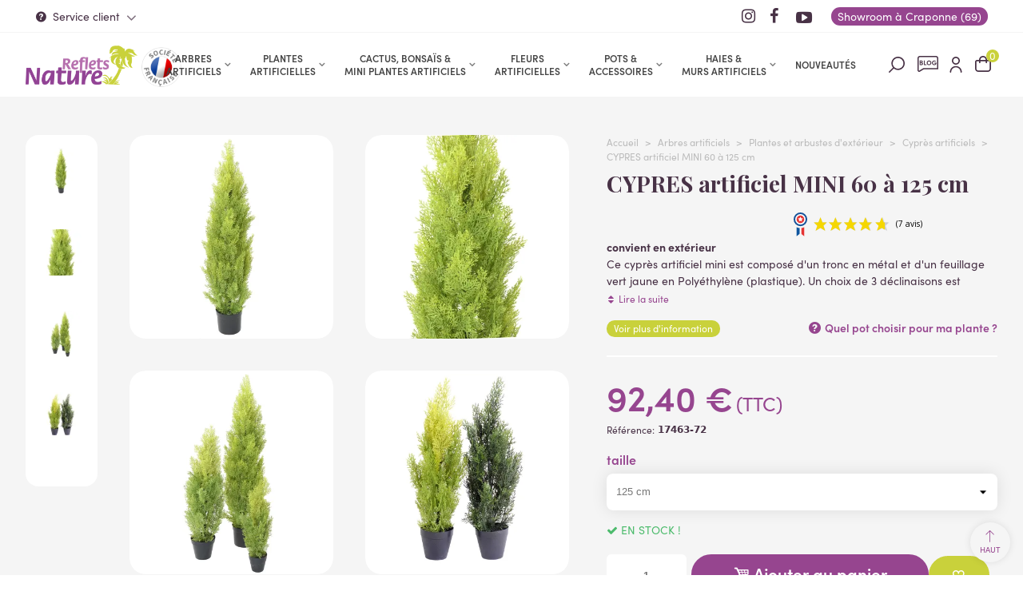

--- FILE ---
content_type: text/html; charset=utf-8
request_url: https://www.reflets-nature.com/2677-4213-cypres-artificiel-mini-60-et-93-cm.html
body_size: 60006
content:
<!doctype html> <html lang="fr">    <head> 	 	     <meta charset="utf-8">     <meta http-equiv="x-ua-compatible" content="ie=edge">      <title>CYPRES artificiel MINI  60 à 125 cm - Cyprès artificiels - Reflets Nature                       </title>        <script data-keepinline="true">
    var ajaxGetProductUrl = '//www.reflets-nature.com/module/cdc_googletagmanager/async';
    var ajaxShippingEvent = 1;
    var ajaxPaymentEvent = 1;

/* datalayer */
dataLayer = window.dataLayer || [];
    let cdcDatalayer = {"pageCategory":"product","event":"view_item","ecommerce":{"currency":"EUR","items":[{"item_name":"CYPRES artificiel MINI  60 a 125 cm","item_id":"2677-4213","price":"77","price_tax_exc":"77","price_tax_inc":"92.4","item_category":"Arbres artificiels","item_category2":"Plantes et arbustes d'exterieur","item_category3":"Cypres artificiels","item_variant":"125 cm","quantity":1,"google_business_vertical":"retail"}],"value":"77"}};
    dataLayer.push(cdcDatalayer);

/* call to GTM Tag */
(function(w,d,s,l,i){w[l]=w[l]||[];w[l].push({'gtm.start':
new Date().getTime(),event:'gtm.js'});var f=d.getElementsByTagName(s)[0],
j=d.createElement(s),dl=l!='dataLayer'?'&l='+l:'';j.async=true;j.src=
'https://www.googletagmanager.com/gtm.js?id='+i+dl;f.parentNode.insertBefore(j,f);
})(window,document,'script','dataLayer','GTM-P8KCK8M9');

/* async call to avoid cache system for dynamic data */
dataLayer.push({
  'event': 'datalayer_ready'
});
</script>      <meta name="description" content="CYPRES artificiel MINI  60 à 125 cm - Cyprès artificiels - Reflets Nature vente de plantes, arbres et fleurs artificiels                       ">   <meta name="keywords" content="">            <link rel="canonical" href="https://www.reflets-nature.com/2677-cypres-artificiel-mini-60-et-93-cm.html">                             <!--st begin -->      <meta name="viewport" content="width=device-width, maximum-scale=1, initial-scale=1.0" />      <meta property="og:type" content="product">   <meta property="og:url" content="https://www.reflets-nature.com/2677-4213-cypres-artificiel-mini-60-et-93-cm.html">   <meta property="og:title" content="CYPRES artificiel MINI  60 à 125 cm - Cyprès artificiels - Reflets Nature">   <meta property="og:site_name" content="Reflets Nature">   <meta property="og:description" content="CYPRES artificiel MINI  60 à 125 cm - Cyprès artificiels - Reflets Nature vente de plantes, arbres et fleurs artificiels">   <meta property="og:image" content="https://www.reflets-nature.com/20634-medium_default/cypres-artificiel-mini-60-et-93-cm.jpg">   <meta property="og:image:width" content="430">   <meta property="og:image:height" content="430">   <meta property="og:image:alt" content="CYPRES artificiel MINI  60 à 125 cm">     <meta property="product:pretax_price:amount" content="77">   <meta property="product:pretax_price:currency" content="EUR">   <meta property="product:price:amount" content="92.4">   <meta property="product:price:currency" content="EUR">      <!--st end -->    <link rel="icon" type="image/vnd.microsoft.icon" href="https://www.reflets-nature.com/img/favicon.ico?1707400883">   <link rel="shortcut icon" type="image/x-icon" href="https://www.reflets-nature.com/img/favicon.ico?1707400883">   <!--st begin -->                <!--st end -->            	    <script type="text/javascript">
        var ASSearchUrl = "https:\/\/www.reflets-nature.com\/module\/pm_advancedsearch4\/advancedsearch4";
        var addtocart_animation = 0;
        var as4_orderBySalesAsc = "Meilleures ventes en dernier";
        var as4_orderBySalesDesc = "Meilleures ventes en premier";
        var cart_ajax = true;
        var check_bellow = "Veuillez v\u00e9rifier ci-dessous:";
        var click_on_header_cart = 0;
        var go_to_shopping_cart = 0;
        var hiBlogSettings = {"secureKey":"d42d39f73aaf6fd93fc36a0708fff6ea","mainPageUrl":"https:\/\/www.reflets-nature.com\/blog","currentPage":"product","toc":false,"tocPosition":"top","tocFixed":false};
        var hover_display_cp = 1;
        var lpsgdprCustomerIsLogged = false;
        var lpsgdprFrontController = "https:\/\/www.reflets-nature.com\/module\/lpsgdpr\/frontajax";
        var order_button_content = "Cr\u00e9er un devis";
        var p_version = "8.1";
        var p_version_short = "8";
        var prestashop = {"cart":{"products":[],"totals":{"total":{"type":"total","label":"Total","amount":0,"value":"0,00\u00a0\u20ac"},"total_including_tax":{"type":"total","label":"Total TTC\u00a0:","amount":0,"value":"0,00\u00a0\u20ac"},"total_excluding_tax":{"type":"total","label":"Total HT\u00a0:","amount":0,"value":"0,00\u00a0\u20ac"}},"subtotals":{"products":{"type":"products","label":"Sous-total","amount":0,"value":"0,00\u00a0\u20ac"},"discounts":null,"shipping":{"type":"shipping","label":"Livraison","amount":0,"value":""},"tax":null},"products_count":0,"summary_string":"0 articles","vouchers":{"allowed":1,"added":[]},"discounts":[],"minimalPurchase":0,"minimalPurchaseRequired":""},"currency":{"id":1,"name":"Euro","iso_code":"EUR","iso_code_num":"978","sign":"\u20ac"},"customer":{"lastname":null,"firstname":null,"email":null,"birthday":null,"newsletter":null,"newsletter_date_add":null,"optin":null,"website":null,"company":null,"siret":null,"ape":null,"is_logged":false,"gender":{"type":null,"name":null},"addresses":[]},"country":{"id_zone":9,"id_currency":0,"call_prefix":33,"iso_code":"FR","active":"1","contains_states":"0","need_identification_number":"0","need_zip_code":"1","zip_code_format":"NNNNN","display_tax_label":"1","name":"France M\u00e9tropolitaine","id":8},"language":{"name":"Fran\u00e7ais (French)","iso_code":"fr","locale":"fr-FR","language_code":"fr","active":"1","is_rtl":"0","date_format_lite":"d\/m\/Y","date_format_full":"d\/m\/Y H:i:s","id":1},"page":{"title":"","canonical":"https:\/\/www.reflets-nature.com\/2677-cypres-artificiel-mini-60-et-93-cm.html","meta":{"title":"CYPRES artificiel MINI  55 \u00e0 270cm","description":"convient en ext\u00e9rieur\r\nCe\u00a0cypr\u00e8s\u00a0artificiel\u00a0mini\u00a0est compos\u00e9 d'un tronc en\u00a0m\u00e9tal\u00a0et d'un feuillage vert jaune en\u00a0Poly\u00e9thyl\u00e8ne (plastique). Un choix de\u00a03 d\u00e9clinaisons est propos\u00e9 pour cet arbre artificiel; de 60 \u00e0 125 cm de hauteur.Feuillage dense. Livr\u00e9 dans un support plastique basique (plantes artificielles).","keywords":"","robots":"index"},"page_name":"product","body_classes":{"lang-fr":true,"lang-rtl":false,"country-FR":true,"currency-EUR":true,"layout-full-width":true,"page-product":true,"tax-display-enabled":true,"page-customer-account":false,"product-id-2677":true,"product-CYPRES artificiel MINI  60 \u00e0 125 cm":true,"product-id-category-42":true,"product-id-manufacturer-0":true,"product-id-supplier-0":true,"product-available-for-order":true},"admin_notifications":[],"password-policy":{"feedbacks":{"0":"Tr\u00e8s faible","1":"Faible","2":"Moyenne","3":"Fort","4":"Tr\u00e8s fort","Straight rows of keys are easy to guess":"Les suites de touches sur le clavier sont faciles \u00e0 deviner","Short keyboard patterns are easy to guess":"Les mod\u00e8les courts sur le clavier sont faciles \u00e0 deviner.","Use a longer keyboard pattern with more turns":"Utilisez une combinaison de touches plus longue et plus complexe.","Repeats like \"aaa\" are easy to guess":"Les r\u00e9p\u00e9titions (ex. : \"aaa\") sont faciles \u00e0 deviner.","Repeats like \"abcabcabc\" are only slightly harder to guess than \"abc\"":"Les r\u00e9p\u00e9titions (ex. : \"abcabcabc\") sont seulement un peu plus difficiles \u00e0 deviner que \"abc\".","Sequences like abc or 6543 are easy to guess":"Les s\u00e9quences (ex. : abc ou 6543) sont faciles \u00e0 deviner.","Recent years are easy to guess":"Les ann\u00e9es r\u00e9centes sont faciles \u00e0 deviner.","Dates are often easy to guess":"Les dates sont souvent faciles \u00e0 deviner.","This is a top-10 common password":"Ce mot de passe figure parmi les 10 mots de passe les plus courants.","This is a top-100 common password":"Ce mot de passe figure parmi les 100 mots de passe les plus courants.","This is a very common password":"Ceci est un mot de passe tr\u00e8s courant.","This is similar to a commonly used password":"Ce mot de passe est similaire \u00e0 un mot de passe couramment utilis\u00e9.","A word by itself is easy to guess":"Un mot seul est facile \u00e0 deviner.","Names and surnames by themselves are easy to guess":"Les noms et les surnoms seuls sont faciles \u00e0 deviner.","Common names and surnames are easy to guess":"Les noms et les pr\u00e9noms courants sont faciles \u00e0 deviner.","Use a few words, avoid common phrases":"Utilisez quelques mots, \u00e9vitez les phrases courantes.","No need for symbols, digits, or uppercase letters":"Pas besoin de symboles, de chiffres ou de majuscules.","Avoid repeated words and characters":"\u00c9viter de r\u00e9p\u00e9ter les mots et les caract\u00e8res.","Avoid sequences":"\u00c9viter les s\u00e9quences.","Avoid recent years":"\u00c9vitez les ann\u00e9es r\u00e9centes.","Avoid years that are associated with you":"\u00c9vitez les ann\u00e9es qui vous sont associ\u00e9es.","Avoid dates and years that are associated with you":"\u00c9vitez les dates et les ann\u00e9es qui vous sont associ\u00e9es.","Capitalization doesn't help very much":"Les majuscules ne sont pas tr\u00e8s utiles.","All-uppercase is almost as easy to guess as all-lowercase":"Un mot de passe tout en majuscules est presque aussi facile \u00e0 deviner qu'un mot de passe tout en minuscules.","Reversed words aren't much harder to guess":"Les mots invers\u00e9s ne sont pas beaucoup plus difficiles \u00e0 deviner.","Predictable substitutions like '@' instead of 'a' don't help very much":"Les substitutions pr\u00e9visibles comme '\"@\" au lieu de \"a\" n'aident pas beaucoup.","Add another word or two. Uncommon words are better.":"Ajoutez un autre mot ou deux. Pr\u00e9f\u00e9rez les mots peu courants."}}},"shop":{"name":"Reflets Nature","logo":"https:\/\/www.reflets-nature.com\/img\/logo-1706714191.jpg","stores_icon":"https:\/\/www.reflets-nature.com\/img\/logo_stores.png","favicon":"https:\/\/www.reflets-nature.com\/img\/favicon.ico"},"core_js_public_path":"\/themes\/","urls":{"base_url":"https:\/\/www.reflets-nature.com\/","current_url":"https:\/\/www.reflets-nature.com\/2677-4213-cypres-artificiel-mini-60-et-93-cm.html","shop_domain_url":"https:\/\/www.reflets-nature.com","img_ps_url":"https:\/\/www.reflets-nature.com\/img\/","img_cat_url":"https:\/\/www.reflets-nature.com\/img\/c\/","img_lang_url":"https:\/\/www.reflets-nature.com\/img\/l\/","img_prod_url":"https:\/\/www.reflets-nature.com\/img\/p\/","img_manu_url":"https:\/\/www.reflets-nature.com\/img\/m\/","img_sup_url":"https:\/\/www.reflets-nature.com\/img\/su\/","img_ship_url":"https:\/\/www.reflets-nature.com\/img\/s\/","img_store_url":"https:\/\/www.reflets-nature.com\/img\/st\/","img_col_url":"https:\/\/www.reflets-nature.com\/img\/co\/","img_url":"https:\/\/www.reflets-nature.com\/themes\/refletnat\/assets\/img\/","css_url":"https:\/\/www.reflets-nature.com\/themes\/refletnat\/assets\/css\/","js_url":"https:\/\/www.reflets-nature.com\/themes\/refletnat\/assets\/js\/","pic_url":"https:\/\/www.reflets-nature.com\/upload\/","theme_assets":"https:\/\/www.reflets-nature.com\/themes\/refletnat\/assets\/","theme_dir":"https:\/\/www.reflets-nature.com\/home\/reflenat18\/domains\/reflets-nature.com\/public_html\/themes\/refletnat\/","pages":{"address":"https:\/\/www.reflets-nature.com\/adresse","addresses":"https:\/\/www.reflets-nature.com\/adresses","authentication":"https:\/\/www.reflets-nature.com\/authentification","manufacturer":"https:\/\/www.reflets-nature.com\/fabricants","cart":"https:\/\/www.reflets-nature.com\/panier","category":"https:\/\/www.reflets-nature.com\/index.php?controller=category","cms":"https:\/\/www.reflets-nature.com\/index.php?controller=cms","contact":"https:\/\/www.reflets-nature.com\/contactez-nous","discount":"https:\/\/www.reflets-nature.com\/bons-de-reduction","guest_tracking":"https:\/\/www.reflets-nature.com\/suivi-commande-invite","history":"https:\/\/www.reflets-nature.com\/historique-des-commandes","identity":"https:\/\/www.reflets-nature.com\/identite","index":"https:\/\/www.reflets-nature.com\/","my_account":"https:\/\/www.reflets-nature.com\/mon-compte","order_confirmation":"https:\/\/www.reflets-nature.com\/index.php?controller=order-confirmation","order_detail":"https:\/\/www.reflets-nature.com\/index.php?controller=order-detail","order_follow":"https:\/\/www.reflets-nature.com\/details-de-la-commande","order":"https:\/\/www.reflets-nature.com\/commande","order_return":"https:\/\/www.reflets-nature.com\/index.php?controller=order-return","order_slip":"https:\/\/www.reflets-nature.com\/avoirs","pagenotfound":"https:\/\/www.reflets-nature.com\/page-non-trouvee","password":"https:\/\/www.reflets-nature.com\/mot-de-passe-oublie","pdf_invoice":"https:\/\/www.reflets-nature.com\/index.php?controller=pdf-invoice","pdf_order_return":"https:\/\/www.reflets-nature.com\/index.php?controller=pdf-order-return","pdf_order_slip":"https:\/\/www.reflets-nature.com\/index.php?controller=pdf-order-slip","prices_drop":"https:\/\/www.reflets-nature.com\/promotions","product":"https:\/\/www.reflets-nature.com\/index.php?controller=product","registration":"https:\/\/www.reflets-nature.com\/index.php?controller=registration","search":"https:\/\/www.reflets-nature.com\/recherche","sitemap":"https:\/\/www.reflets-nature.com\/plan-du-site","stores":"https:\/\/www.reflets-nature.com\/magasins","supplier":"https:\/\/www.reflets-nature.com\/fournisseurs","new_products":"https:\/\/www.reflets-nature.com\/nouveaux-produits","brands":"https:\/\/www.reflets-nature.com\/fabricants","register":"https:\/\/www.reflets-nature.com\/index.php?controller=registration","order_login":"https:\/\/www.reflets-nature.com\/commande?login=1"},"alternative_langs":[],"actions":{"logout":"https:\/\/www.reflets-nature.com\/?mylogout="},"no_picture_image":{"bySize":{"cart_default":{"url":"https:\/\/www.reflets-nature.com\/img\/p\/fr-default-cart_default.jpg","width":90,"height":90},"small_default":{"url":"https:\/\/www.reflets-nature.com\/img\/p\/fr-default-small_default.jpg","width":120,"height":120},"cart_default_2x":{"url":"https:\/\/www.reflets-nature.com\/img\/p\/fr-default-cart_default_2x.jpg","width":160,"height":160},"small_default_2x":{"url":"https:\/\/www.reflets-nature.com\/img\/p\/fr-default-small_default_2x.jpg","width":240,"height":240},"home_default":{"url":"https:\/\/www.reflets-nature.com\/img\/p\/fr-default-home_default.jpg","width":360,"height":360},"medium_default":{"url":"https:\/\/www.reflets-nature.com\/img\/p\/fr-default-medium_default.jpg","width":430,"height":430},"home_default_2x":{"url":"https:\/\/www.reflets-nature.com\/img\/p\/fr-default-home_default_2x.jpg","width":640,"height":640},"medium_default_2x":{"url":"https:\/\/www.reflets-nature.com\/img\/p\/fr-default-medium_default_2x.jpg","width":860,"height":860},"large_default":{"url":"https:\/\/www.reflets-nature.com\/img\/p\/fr-default-large_default.jpg","width":960,"height":960},"large_default_2x":{"url":"https:\/\/www.reflets-nature.com\/img\/p\/fr-default-large_default_2x.jpg","width":960,"height":960},"superlarge_default":{"url":"https:\/\/www.reflets-nature.com\/img\/p\/fr-default-superlarge_default.jpg","width":1100,"height":1100},"superlarge_default_2x":{"url":"https:\/\/www.reflets-nature.com\/img\/p\/fr-default-superlarge_default_2x.jpg","width":1100,"height":1100}},"small":{"url":"https:\/\/www.reflets-nature.com\/img\/p\/fr-default-cart_default.jpg","width":90,"height":90},"medium":{"url":"https:\/\/www.reflets-nature.com\/img\/p\/fr-default-home_default_2x.jpg","width":640,"height":640},"large":{"url":"https:\/\/www.reflets-nature.com\/img\/p\/fr-default-superlarge_default_2x.jpg","width":1100,"height":1100},"legend":""}},"configuration":{"display_taxes_label":true,"display_prices_tax_incl":true,"is_catalog":false,"show_prices":true,"opt_in":{"partner":false},"quantity_discount":{"type":"discount","label":"Remise sur prix unitaire"},"voucher_enabled":1,"return_enabled":1},"field_required":[],"breadcrumb":{"links":[{"title":"Accueil","url":"https:\/\/www.reflets-nature.com\/"},{"title":"Arbres artificiels","url":"https:\/\/www.reflets-nature.com\/3-arbres-artificiels"},{"title":"Plantes et arbustes d'ext\u00e9rieur","url":"https:\/\/www.reflets-nature.com\/15-arbres-pour-exterieur"},{"title":"Cypr\u00e8s artificiels","url":"https:\/\/www.reflets-nature.com\/42-cypres-artificiels"},{"title":"CYPRES artificiel MINI  60 \u00e0 125 cm","url":"https:\/\/www.reflets-nature.com\/2677-4213-cypres-artificiel-mini-60-et-93-cm.html#\/taille-125_cm"}],"count":5},"link":{"protocol_link":"https:\/\/","protocol_content":"https:\/\/"},"time":1768678028,"static_token":"52c0a5f9bb69ea1c89b239c614702a06","token":"4399c36d4cf2ddc31bc79907db558eea","debug":false};
        var ps_checkout3dsEnabled = true;
        var ps_checkoutApplePayUrl = "https:\/\/www.reflets-nature.com\/module\/ps_checkout\/applepay";
        var ps_checkoutAutoRenderDisabled = false;
        var ps_checkoutCancelUrl = "https:\/\/www.reflets-nature.com\/module\/ps_checkout\/cancel";
        var ps_checkoutCardBrands = ["MASTERCARD","VISA","AMEX","CB_NATIONALE"];
        var ps_checkoutCardFundingSourceImg = "\/modules\/ps_checkout\/views\/img\/payment-cards.png";
        var ps_checkoutCardLogos = {"AMEX":"\/modules\/ps_checkout\/views\/img\/amex.svg","CB_NATIONALE":"\/modules\/ps_checkout\/views\/img\/cb.svg","DINERS":"\/modules\/ps_checkout\/views\/img\/diners.svg","DISCOVER":"\/modules\/ps_checkout\/views\/img\/discover.svg","JCB":"\/modules\/ps_checkout\/views\/img\/jcb.svg","MAESTRO":"\/modules\/ps_checkout\/views\/img\/maestro.svg","MASTERCARD":"\/modules\/ps_checkout\/views\/img\/mastercard.svg","UNIONPAY":"\/modules\/ps_checkout\/views\/img\/unionpay.svg","VISA":"\/modules\/ps_checkout\/views\/img\/visa.svg"};
        var ps_checkoutCartProductCount = 0;
        var ps_checkoutCheckUrl = "https:\/\/www.reflets-nature.com\/module\/ps_checkout\/check";
        var ps_checkoutCheckoutTranslations = {"checkout.go.back.link.title":"Retourner au tunnel de commande","checkout.go.back.label":"Tunnel de commande","checkout.card.payment":"Paiement par carte","checkout.page.heading":"R\u00e9sum\u00e9 de commande","checkout.cart.empty":"Votre panier d'achat est vide.","checkout.page.subheading.card":"Carte","checkout.page.subheading.paypal":"PayPal","checkout.payment.by.card":"Vous avez choisi de payer par carte.","checkout.payment.by.paypal":"Vous avez choisi de payer par PayPal.","checkout.order.summary":"Voici un r\u00e9sum\u00e9 de votre commande :","checkout.order.amount.total":"Le montant total de votre panier est de","checkout.order.included.tax":"(TTC)","checkout.order.confirm.label":"Veuillez finaliser votre commande en cliquant sur &quot;Je valide ma commande&quot;","paypal.hosted-fields.label.card-name":"Nom du titulaire de la carte","paypal.hosted-fields.placeholder.card-name":"Nom du titulaire de la carte","paypal.hosted-fields.label.card-number":"Num\u00e9ro de carte","paypal.hosted-fields.placeholder.card-number":"Num\u00e9ro de carte","paypal.hosted-fields.label.expiration-date":"Date d'expiration","paypal.hosted-fields.placeholder.expiration-date":"MM\/YY","paypal.hosted-fields.label.cvv":"Code de s\u00e9curit\u00e9","paypal.hosted-fields.placeholder.cvv":"XXX","payment-method-logos.title":"Paiement 100% s\u00e9curis\u00e9","express-button.cart.separator":"ou","express-button.checkout.express-checkout":"Achat rapide","error.paypal-sdk":"No PayPal Javascript SDK Instance","error.google-pay-sdk":"No Google Pay Javascript SDK Instance","error.google-pay.transaction-info":"An error occurred fetching Google Pay transaction info","error.apple-pay-sdk":"No Apple Pay Javascript SDK Instance","error.apple-pay.payment-request":"An error occurred fetching Apple Pay payment request","checkout.payment.others.link.label":"Autres moyens de paiement","checkout.payment.others.confirm.button.label":"Je valide ma commande","checkout.form.error.label":"Une erreur s'est produite lors du paiement. Veuillez r\u00e9essayer ou contacter le support.","loader-component.label.header":"Merci pour votre achat !","loader-component.label.body":"Veuillez patienter, nous traitons votre paiement","loader-component.label.body.longer":"This is taking longer than expected. Please wait...","error.paypal-sdk.contingency.cancel":"Authentification du titulaire de carte annul\u00e9e, veuillez choisir un autre moyen de paiement ou essayez de nouveau.","error.paypal-sdk.contingency.error":"Une erreur est survenue lors de l'authentification du titulaire de la carte, veuillez choisir un autre moyen de paiement ou essayez de nouveau.","error.paypal-sdk.contingency.failure":"Echec de l'authentification du titulaire de la carte, veuillez choisir un autre moyen de paiement ou essayez de nouveau.","error.paypal-sdk.contingency.unknown":"L'identit\u00e9 du titulaire de la carte n'a pas pu \u00eatre v\u00e9rifi\u00e9e, veuillez choisir un autre moyen de paiement ou essayez de nouveau.","ok":"Ok","cancel":"Annuler","checkout.payment.token.delete.modal.header":"Voulez-vous supprimer cette m\u00e9thode de paiement ?","checkout.payment.token.delete.modal.content":"Cette m\u00e9thode de paiement sera supprim\u00e9e de votre compte :","checkout.payment.token.delete.modal.confirm-button":"Supprimer cette m\u00e9thode de paiement","checkout.payment.loader.processing-request":"Veuillez patienter, nous traitons votre demande...","APPLE_PAY_MERCHANT_SESSION_VALIDATION_ERROR":"Nous ne pouvons pas traiter votre paiement Apple Pay pour le moment. Cela peut \u00eatre d\u00fb \u00e0 un probl\u00e8me de v\u00e9rification de la configuration du paiement pour ce site. Veuillez r\u00e9essayer plus tard ou choisir un autre moyen de paiement.","APPROVE_APPLE_PAY_VALIDATION_ERROR":"Nous avons rencontr\u00e9 un probl\u00e8me lors du traitement de votre paiement Apple Pay. Veuillez v\u00e9rifier les d\u00e9tails de votre commande et r\u00e9essayer, ou utiliser un autre moyen de paiement."};
        var ps_checkoutCheckoutUrl = "https:\/\/www.reflets-nature.com\/commande";
        var ps_checkoutConfirmUrl = "https:\/\/www.reflets-nature.com\/index.php?controller=order-confirmation";
        var ps_checkoutCreateUrl = "https:\/\/www.reflets-nature.com\/module\/ps_checkout\/create";
        var ps_checkoutCspNonce = "";
        var ps_checkoutCustomMarks = {"google_pay":"\/modules\/ps_checkout\/views\/img\/google_pay.svg"};
        var ps_checkoutExpressCheckoutCartEnabled = false;
        var ps_checkoutExpressCheckoutOrderEnabled = false;
        var ps_checkoutExpressCheckoutProductEnabled = false;
        var ps_checkoutExpressCheckoutSelected = false;
        var ps_checkoutExpressCheckoutUrl = "https:\/\/www.reflets-nature.com\/module\/ps_checkout\/ExpressCheckout";
        var ps_checkoutFundingSource = "paypal";
        var ps_checkoutFundingSourcesSorted = ["paypal","paylater","bancontact","eps","giropay","ideal","mybank","p24","blik","google_pay"];
        var ps_checkoutGooglePayUrl = "https:\/\/www.reflets-nature.com\/module\/ps_checkout\/googlepay";
        var ps_checkoutHostedFieldsContingencies = "SCA_WHEN_REQUIRED";
        var ps_checkoutHostedFieldsEnabled = false;
        var ps_checkoutHostedFieldsSelected = false;
        var ps_checkoutIconsPath = "\/modules\/ps_checkout\/views\/img\/icons\/";
        var ps_checkoutLanguageIsoCode = "fr";
        var ps_checkoutLoaderImage = "\/modules\/ps_checkout\/views\/img\/loader.svg";
        var ps_checkoutPartnerAttributionId = "PrestaShop_Cart_PSXO_PSDownload";
        var ps_checkoutPayLaterCartPageButtonEnabled = false;
        var ps_checkoutPayLaterCategoryPageBannerEnabled = false;
        var ps_checkoutPayLaterHomePageBannerEnabled = false;
        var ps_checkoutPayLaterOrderPageBannerEnabled = false;
        var ps_checkoutPayLaterOrderPageButtonEnabled = false;
        var ps_checkoutPayLaterOrderPageMessageEnabled = false;
        var ps_checkoutPayLaterProductPageBannerEnabled = false;
        var ps_checkoutPayLaterProductPageButtonEnabled = false;
        var ps_checkoutPayLaterProductPageMessageEnabled = false;
        var ps_checkoutPayPalButtonConfiguration = null;
        var ps_checkoutPayPalEnvironment = "LIVE";
        var ps_checkoutPayPalOrderId = "";
        var ps_checkoutPayPalSdkConfig = {"clientId":"AXjYFXWyb4xJCErTUDiFkzL0Ulnn-bMm4fal4G-1nQXQ1ZQxp06fOuE7naKUXGkq2TZpYSiI9xXbs4eo","merchantId":"C36XH9DJKJVK6","currency":"EUR","intent":"capture","commit":"false","vault":"false","integrationDate":"2024-04-01","dataPartnerAttributionId":"PrestaShop_Cart_PSXO_PSDownload","dataCspNonce":"","dataEnable3ds":"true","disableFunding":"card","enableFunding":"paylater","components":"marks,funding-eligibility,googlepay"};
        var ps_checkoutPayWithTranslations = {"paypal":"Payer avec votre compte Paypal","paylater":"Payer en 4 fois avec Paypal","bancontact":"Payer par Bancontact","eps":"Payer par EPS","giropay":"Payer par Giropay","ideal":"Payer par iDEAL","mybank":"Payer par MyBank","p24":"Payer par Przelewy24","blik":"Payer par BLIK","google_pay":"Payer par Google Pay"};
        var ps_checkoutPaymentMethodLogosTitleImg = "\/modules\/ps_checkout\/views\/img\/lock_checkout.svg";
        var ps_checkoutPaymentUrl = "https:\/\/www.reflets-nature.com\/module\/ps_checkout\/payment";
        var ps_checkoutRenderPaymentMethodLogos = true;
        var ps_checkoutValidateUrl = "https:\/\/www.reflets-nature.com\/module\/ps_checkout\/validate";
        var ps_checkoutVaultUrl = "https:\/\/www.reflets-nature.com\/module\/ps_checkout\/vault";
        var ps_checkoutVersion = "4.4.0";
        var quick_search_as = true;
        var quick_search_as_min = 1;
        var quick_search_as_size = 6;
        var re_position = "left";
        var re_size = "1";
        var re_theme = "1";
        var re_version = "3";
        var required = " required";
        var site_key = "6LeUbPApAAAAAKksUvzlxDHMqJWDYQkAZ1xg7PJb";
        var st_cart_page_url = "\/\/www.reflets-nature.com\/panier?action=show";
        var st_maximum_already_message = "Vous avez atteint la quantit\u00e9 maximum pour ce produit.";
        var st_myloved_url = "https:\/\/www.reflets-nature.com\/module\/stlovedproduct\/myloved";
        var st_refresh_url = "\/\/www.reflets-nature.com\/module\/stshoppingcart\/ajax";
        var steasyvideo = {"miniature":{"display":0,"selector":".js-product-miniature","video_selector":".pro_first_box","video_append":0,"video_position":0,"button_selector":".pro_first_box","button_append":0,"button_position":0,"button_layout":0,"button_hide":1,"player_settings":{"autoplay":1,"muted":1,"loop":1,"controls":0}},"gallery":{"current":[],"desktop":{"display":1,"video_selector":".st_image_scrolling_item:nth-child(1)","video_append":2,"video_position":1,"button_selector":".page-product:not(.modal-open) .pro_gallery_top_inner","button_append":0,"button_position":0,"button_layout":0,"button_hide":1,"type":1,"thumbnail_type":1,"slider_append":0,"slider_selector":".page-product:not(.modal-open) .pro_gallery_top","thumbnail_selector":".page-product:not(.modal-open) .pro_gallery_thumbs","thumbnail_item_selector":".pro_gallery_thumbs_container .swiper-slide","has_custom_button_template":false,"has_custom_video_template":true,"player_settings":{"autoplay":1,"muted":1,"loop":1,"controls":1}},"mobile":{"display":0,"video_selector":".page-product:not(.modal-open) .pro_gallery_top_inner","video_append":0,"video_position":0,"button_selector":".page-product:not(.modal-open) .pro_gallery_top_inner","button_append":0,"button_position":0,"button_layout":0,"button_hide":1,"type":1,"thumbnail_type":1,"slider_append":0,"slider_selector":".page-product:not(.modal-open) .pro_gallery_top","thumbnail_selector":".page-product:not(.modal-open) .pro_gallery_thumbs","thumbnail_item_selector":".pro_gallery_thumbs_container .swiper-slide","has_custom_button_template":false,"has_custom_video_template":false,"player_settings":{"autoplay":1,"muted":1,"loop":1,"controls":1}},"quickview":{"display":0,"video_selector":".modal.quickview .pro_gallery_top_inner","video_append":0,"video_position":0,"button_selector":".modal.quickview .pro_gallery_top_inner","button_append":0,"button_position":0,"button_layout":0,"button_hide":1,"type":1,"thumbnail_type":1,"slider_append":0,"slider_selector":".modal.quickview .pro_gallery_top","thumbnail_selector":".modal.quickview .pro_gallery_thumbs","thumbnail_item_selector":".pro_gallery_thumbs_container .swiper-slide","has_custom_button_template":false,"has_custom_video_template":false,"player_settings":{"autoplay":1,"muted":1,"loop":1,"controls":1}}},"theme_name":"transformer","maximum_tries":10,"autoplay":false,"controls":false,"loop":0,"muted":false,"play_video_text":"Lire la vid\u00e9o","get_videos_url":"https:\/\/www.reflets-nature.com\/module\/steasyvideo\/ajax"};
        var stlove_bos = [];
        var stlove_login = 0;
        var stlove_pros = [];
        var sttheme = {"cookie_domain":"www.reflets-nature.com","cookie_path":"\/","drop_down":0,"magnificpopup_tprev":"Pr\u00e9c\u00e9dent","magnificpopup_tnext":"Suivant","magnificpopup_tcounter":"%curr% of %total%","theme_version":"4.7.6","ps_version":"8.1.3","is_rtl":0,"is_mobile_device":false,"gallery_image_type":"medium_default","thumb_image_type":"cart_default","responsive_max":3,"fullwidth":1,"responsive":"1","product_view_swither":"0","infinite_scroll":"0","cate_pro_lazy":"1","sticky_column":"0","filter_position":"0","sticky_option":4,"product_thumbnails":"7","pro_thumnbs_per_fw":2,"pro_thumnbs_per_xxl":2,"pro_thumnbs_per_xl":2,"pro_thumnbs_per_lg":1,"pro_thumnbs_per_md":1,"pro_thumnbs_per_sm":1,"pro_thumnbs_per_xs":1,"pro_thumnbs_per_odd_fw":0,"pro_thumnbs_per_odd_xxl":0,"pro_thumnbs_per_odd_xl":0,"pro_thumnbs_per_odd_lg":0,"pro_thumnbs_per_odd_md":0,"pro_thumnbs_per_odd_sm":0,"pro_thumnbs_per_odd_xs":0,"pro_kk_per_fw":"1","pro_kk_per_xxl":"1","pro_kk_per_xl":"1","pro_kk_per_lg":"1","pro_kk_per_md":"1","pro_kk_per_sm":"1","pro_kk_per_xs":"1","categories_per_fw":"7","categories_per_xxl":"6","categories_per_xl":"5","categories_per_lg":"5","categories_per_md":"4","categories_per_sm":"3","categories_per_xs":"3","enable_zoom":2,"enable_thickbox":2,"retina":"1","sticky_mobile_header":"2","sticky_mobile_header_height":"50","use_mobile_header":"1","pro_image_column_md":"7","submemus_animation":0,"submemus_action":0,"pro_quantity_input":"0","popup_vertical_fit":"0","pro_tm_slider":"0","pro_tm_slider_cate":"0","buy_now":"0","lazyload_main_gallery":"0","product_views":"0"};
        var there_is1 = "Il y a 1 erreur";
        var validate_first = "Je ne suis pas un robot, puis cliquez \u00e0 nouveau sur vous abonner";
        var whitelist_m = "";
        var whitelisted = false;
        var wrong_captcha = "Captcha faux.";
      </script> <link rel="stylesheet" href="/modules/ps_checkout/views/css/payments.css?version=4.4.0" media="all"> 		<link rel="stylesheet" href="https://fonts.googleapis.com/css?family=Playfair+Display:700" media="all"> 		<link rel="stylesheet" href="https://www.reflets-nature.com/themes/refletnat/assets/cache/theme-9ae86b840.css" media="all"> 	 	   	<script>
			var ceFrontendConfig = {"environmentMode":{"edit":false,"wpPreview":false},"is_rtl":false,"breakpoints":{"xs":0,"sm":480,"md":768,"lg":1025,"xl":1440,"xxl":1600},"version":"2.9.14.9.9","urls":{"assets":"\/modules\/creativeelements\/views\/"},"productQuickView":0,"settings":{"page":[],"general":{"elementor_global_image_lightbox":"0","elementor_lightbox_enable_counter":"yes","elementor_lightbox_enable_fullscreen":"yes","elementor_lightbox_enable_zoom":"yes","elementor_lightbox_title_src":"title","elementor_lightbox_description_src":"caption"},"editorPreferences":[]},"post":{"id":"2677030101","title":"CYPRES%20artificiel%20MINI%20%2060%20%C3%A0%20125%20cm","excerpt":""}};
		</script>        <link rel="preload" href="/modules/creativeelements/views/lib/ceicons/fonts/ceicons.woff2?8goggd" as="font" type="font/woff2" crossorigin>         <!--CE-JS--> <!--st end -->    <style>#multilink_1 .st_custom_link_icon {font-size:14px;}</style> <style>#st_header .search_widget_text, #st_header .search_widget_btn{height:42px;}#st_header .search_widget_btn{line-height:40px;}#st_header .search_widget_text{background:#FBFBFB;}#st_header .search_widget_form_inner.input-group-with-border{border-color:#E5E5E5;}#st_header .search_widget_btn.btn{border-color:#E5E5E5;}#st_header .search_widget_btn{color:#06a161;}#st_header .search_widget_btn:hover{color:#ffffff;}#st_header .search_widget_btn{background:#f2f2f2;}#st_header .search_widget_btn:hover{background:#06a161;}.popsearch .search_widget_text{color:#66cc33;}.popsearch .search_widget_btn{color:#66cc33;}.popsearch .popsearch_close{color:#66cc33;}.popsearch .search_widget_text::placeholder{color:rgba(102, 204, 51, 0.8);}</style> <style>.top_bar_item.shopping_cart_style_0 .cart_icon_item, .top_bar_item.shopping_cart_style_2 .cart_icon_item, .top_bar_item.shopping_cart_style_3 .cart_icon_item{height:42px;line-height:40px;}.top_bar_item.shopping_cart_style_0 .ajax_cart_bag{min-width:42px;}.top_bar_item.shopping_cart_style_0:hover .ajax_cart_bag{color:#ffffff;}.top_bar_item.shopping_cart_style_2:hover .cart_icon_item, .top_bar_item.shopping_cart_style_3:hover .cart_icon_item{color:#ffffff;}</style> <style>#st_swiper_1 {height:700px;min-height:700px;}#st_swiper_1 .swiper-pagination-bullet-active, #st_swiper_1 .swiper-pagination-progress .swiper-pagination-progressbar{background-color:#ffffff;}#st_swiper_1 .swiper-pagination-st-round .swiper-pagination-bullet.swiper-pagination-bullet-active{background-color:#ffffff;border-color:#ffffff;}#st_swiper_1 .swiper-pagination-st-round .swiper-pagination-bullet.swiper-pagination-bullet-active span{background-color:#ffffff;}</style> <style>#steasy_column_33{padding-top: 0px;}#steasy_column_33{padding-bottom: 0px;}#steasy_element_32 .easy_icon_with_text_4_1 .easy_icon{color: #96458F;}#steasy_element_32 .easy_icon_with_text_4_1 .easy_header{color: #96458F;}#steasy_element_32 .easy_icon_with_text_4_1:hover .easy_header{color: #96458F;}#steasy_element_32 .easy_icon_with_text_4_1 .easy_header:hover{color: #96458F;}#steasy_element_32 .easy_icon_with_text_4_1 .easy_sub_header{color: #96458F;}#steasy_element_32 .easy_icon_with_text_4_1 .easy_text{color: #96458F;}#steasy_element_33 .easy_icon_with_text_4_1 .easy_icon{color: #96458F;}#steasy_element_33 .easy_icon_with_text_4_1:hover .easy_icon{color: #C9D13B;}#steasy_element_33 .easy_icon_with_text_4_1 .easy_header{color: #96458F;}#steasy_element_33 .easy_icon_with_text_4_1:hover .easy_header{color: #96458F;}#steasy_element_33 .easy_icon_with_text_4_1 .easy_header:hover{color: #96458F;}#steasy_element_33 .easy_icon_with_text_4_1 .easy_sub_header{color: #96458F;}#steasy_element_33 .easy_icon_with_text_4_1 .easy_text{color: #96458F;}#steasy_element_33 .easy_icon_with_text_4_1 .easy_link{color: #96458F;}#steasy_element_33 .easy_icon_with_text_4_1 .easy_link:hover{color: #C9D13B;}#steasy_column_5{padding-top: 0px;}#steasy_column_5{padding-bottom: 0px;}#steasy_column_6{padding-top: 0px;}#steasy_column_6{padding-bottom: 0px;}#steasy_column_6 .stsocial_2_1 li,#steasy_column_6 .stsocial_2_2 li,#steasy_column_6 .stsocial_2_3 li{padding-bottom: 16px;}#steasy_column_6 .stsocial_1_1 li,#steasy_column_6 .stsocial_1_2 li,#steasy_column_6 .stsocial_1_3 li{padding-right: 16px;}#steasy_column_6 .stsocial_list a .social_wrap{font-size: 18px;}#easycontent_container_8 {padding-top:15px;}#steasy_column_25{padding-top: 0px;}#steasy_column_25{padding-bottom: 0px;}#easycontent_11 {padding-top:100px;}#easycontent_11 {padding-bottom:100px;}#steasy_column_51{padding-top: 0px;}#steasy_column_51{padding-bottom: 0px;}#steasy_column_18{padding-top: 0px;}#steasy_column_18{padding-bottom: 0px;}#easycontent_container_16 {background-color:#C9D13B;}#easycontent_container_16 {margin-top:0px;}#easycontent_container_16 {margin-bottom:0px;}#steasy_column_30{padding-top: 0px;}#steasy_column_30{padding-bottom: 0px;}#steasy_column_31{padding-top: 50px;}#steasy_column_31{padding-bottom: 50px;}#steasy_column_32{padding-top: 86px;}#steasy_column_32{padding-bottom: 70px;}#steasy_column_41{padding-top: 0px;}#steasy_column_41{padding-bottom: 0px;}#steasy_column_42{padding-top: 0px;}#steasy_column_42{padding-bottom: 0px;}#steasy_element_40 .easy_icon_with_text_1_1 .easy_icon{background-color: #C9D13B;}#steasy_element_40 .easy_icon_with_text_1_1:hover .easy_icon{background-color: #96458F;}#steasy_element_40 .easy_icon_with_text_1_1 .easy_icon{border: 0px solid transparent;}#steasy_element_40 .easy_icon_with_text_1_1 .easy_icon{box-shadow: none;}#steasy_column_43{padding-top: 0px;}#steasy_column_43{padding-bottom: 0px;}#steasy_element_41 .easy_icon_with_text_1_1 .easy_icon{background-color: #C9D13B;}#steasy_element_41 .easy_icon_with_text_1_1:hover .easy_icon{background-color: #96458F;}#steasy_element_41 .easy_icon_with_text_1_1 .easy_icon{border: 0px solid transparent;}#steasy_element_41 .easy_icon_with_text_1_1 .easy_icon{box-shadow: none;}#steasy_column_44{padding-top: 0px;}#steasy_column_44{padding-bottom: 0px;}#steasy_element_42 .easy_icon_with_text_1_1 .easy_icon{background-color: #C9D13B;}#steasy_element_42 .easy_icon_with_text_1_1:hover .easy_icon{background-color: #96458F;}#steasy_element_42 .easy_icon_with_text_1_1 .easy_icon{border: 0px solid transparent;}#steasy_element_42 .easy_icon_with_text_1_1 .easy_icon{box-shadow: none;}#steasy_column_45{padding-top: 0px;}#steasy_column_45{padding-bottom: 0px;}#steasy_element_43 .easy_icon_with_text_1_1 .easy_icon{background-color: #C9D13B;}#steasy_element_43 .easy_icon_with_text_1_1:hover .easy_icon{background-color: #96458F;}#steasy_element_43 .easy_icon_with_text_1_1 .easy_icon{border: 0px solid transparent;}#steasy_element_43 .easy_icon_with_text_1_1 .easy_icon{box-shadow: none;}#steasy_column_48{padding-top: 0px;}#steasy_column_48{padding-bottom: 0px;}#easycontent_23 .style_content, #easycontent_23 .style_content a{color:#96458F;} #easycontent_23 .icon_line:after, #easycontent_23 .icon_line:before{background-color:#96458F;} #easycontent_23 .line{border-color:#96458F;}#easycontent_23 {padding-top:5px;}#easycontent_26 .style_content, #easycontent_26 .style_content a{color:#96458F;} #easycontent_26 .icon_line:after, #easycontent_26 .icon_line:before{background-color:#96458F;} #easycontent_26 .line{border-color:#96458F;}#easycontent_26 {padding-top:5px;}</style> <style>.social_share_1{color:#ffffff!important;}.social_share_1{background-color:#55ACEE!important;}.social_share_1:hover{color:#ffffff!important;}.social_share_1:hover{background-color:#407EAF!important;}.social_share_2{color:#ffffff!important;}.social_share_2{background-color:#3b5998!important;}.social_share_2:hover{color:#ffffff!important;}.social_share_2:hover{background-color:#2E4674!important;}.social_share_3{color:#ffffff!important;}.social_share_3{background-color:#DD4D40!important;}.social_share_3:hover{color:#ffffff!important;}.social_share_3:hover{background-color:#2E4674!important;}.social_share_4{color:#ffffff!important;}.social_share_4{background-color:#BD081C!important;}.social_share_4:hover{color:#ffffff!important;}.social_share_4:hover{background-color:#8B0815!important;}</style> <style> .breadcrumb_spacing{height:20px;} #page_banner_container_1 .breadcrumb_nav{font-size: 12px;} #page_banner_container_1 .style_content{font-size: 12px;} #page_banner_container_1 .breadcrumb_nav, #page_banner_container_1 .breadcrumb_nav a{color: #bbbbbb;} #page_banner_container_1 .style_content, #page_banner_container_1 .style_content a{color: #bbbbbb;} #page_banner_container_1 .breadcrumb_nav a{color: #bbbbbb;} #page_banner_container_1 .style_content a{color: #bbbbbb;} #page_banner_container_1 .breadcrumb_nav a:hover{color: #96458F;} #page_banner_container_1 .style_content a:hover{color: #96458F;} #page_banner_container_1 {background-color: #F5F5F5;} #page_banner_container_1 {border-color: #F3F3F3;} #page_banner_container_1 {border-top-width: 1px;} #page_banner_container_1 {border-bottom-width: 1px;} #page_banner_container_1 {padding-top: 8px;} #page_banner_container_1 {padding-bottom: 8px;} #page_banner_container_1 {margin-top:0px;}</style> <style>#side_products_cart{right: 0; left: auto; border-left-width: 4px;border-right-width: 0;}.is_rtl #side_products_cart{left: 0; right: auto;border-left-width:0;border-right-width: 4px;}#side_stmobilemenu{right: auto; left: 0; border-left-width: 0;border-right-width: 4px;}.is_rtl #side_stmobilemenu{left: auto; right: 0;border-left-width:4px;border-right-width: 0;}#side_search{right: auto; left: 0; border-left-width: 0;border-right-width: 4px;}.is_rtl #side_search{left: auto; right: 0;border-left-width:4px;border-right-width: 0;}#rightbar{-webkit-flex-grow: 1; -moz-flex-grow: 1; flex-grow: 1; -ms-flex-positive: 1;}#leftbar{-webkit-flex-grow: 0; -moz-flex-grow: 0; flex-grow: 0; -ms-flex-positive: 0;}#rightbar{top:auto; bottom:0%;}#leftbar{top:auto; bottom:0%;}</style> <style>.st_sticker_1{color:#ffffff;}.st_sticker_1{background:rgba(150,69,143,1);}.st_sticker_1{background:rgba(150,69,143,1);}.pro_first_box .st_sticker_1.flag_1:before, .pro_first_box .st_sticker_1.flag_2:before{border-top-color:#96458F;border-bottom-color:#96458F;}.st_sticker_1{border-width:0px;}.st_sticker_1{-webkit-border-radius: 6px;-moz-border-radius: 6px;border-radius: 6px;}.pro_first_box .st_sticker_1.flag_1:before, .pro_first_box .st_sticker_1.flag_2:before{top:-0px;}.pro_first_box .st_sticker_1.flag_1:before{right:-11px;}.pro_first_box .st_sticker_1.flag_2:before{left:-11px;}.st_sticker_1{font-weight:normal;}.st_sticker_1{left:15px;}.st_sticker_1{top:15px;}.st_sticker_9{color:#ffffff;}.st_sticker_9{border-width:0px;}.st_sticker_9{-webkit-border-radius: 5px;-moz-border-radius: 5px;border-radius: 5px;}.pro_first_box .st_sticker_9.flag_1:before, .pro_first_box .st_sticker_9.flag_2:before{top:-0px;}.pro_first_box .st_sticker_9.flag_1:before{right:-11px;}.pro_first_box .st_sticker_9.flag_2:before{left:-11px;}.st_sticker_9{font-weight:normal;}.st_sticker_9{right:15px;}.st_sticker_9{top:15px;}.st_sticker_10{color:#000000;}.st_sticker_10{background:rgba(163,255,5,1);}.st_sticker_10{background:rgba(163,255,5,1);}.pro_first_box .st_sticker_10.flag_1:before, .pro_first_box .st_sticker_10.flag_2:before{border-top-color:#a3ff05;border-bottom-color:#a3ff05;}.st_sticker_10{border-width:0px;}.st_sticker_10{-webkit-border-radius: 6px;-moz-border-radius: 6px;border-radius: 6px;}.pro_first_box .st_sticker_10.flag_1:before, .pro_first_box .st_sticker_10.flag_2:before{top:-0px;}.pro_first_box .st_sticker_10.flag_1:before{right:-11px;}.pro_first_box .st_sticker_10.flag_2:before{left:-11px;}.st_sticker_10{font-weight:normal;}.st_sticker_10{right:15px;}.st_sticker_10{top:15px;}.st_sticker_11{border-width:0px;}.st_sticker_11{-webkit-border-radius: 1px;-moz-border-radius: 1px;border-radius: 1px;}.pro_first_box .st_sticker_11.flag_1:before, .pro_first_box .st_sticker_11.flag_2:before{top:-0px;}.pro_first_box .st_sticker_11.flag_1:before{right:-11px;}.pro_first_box .st_sticker_11.flag_2:before{left:-11px;}.st_sticker_11{font-weight:normal;}.st_sticker_11{left:10px;}.st_sticker_11{top:10px;}.st_sticker_14{border-width:0px;}.st_sticker_14{-webkit-border-radius: 1px;-moz-border-radius: 1px;border-radius: 1px;}.pro_first_box .st_sticker_14.flag_1:before, .pro_first_box .st_sticker_14.flag_2:before{top:-0px;}.pro_first_box .st_sticker_14.flag_1:before{right:-11px;}.pro_first_box .st_sticker_14.flag_2:before{left:-11px;}.st_sticker_14{font-weight:normal;}.st_sticker_14{left:10px;}.st_sticker_14{top:10px;}</style> <script type="text/javascript">
    
        var psv = 8.1;
        var blog_secure_key = 'd42d39f73aaf6fd93fc36a0708fff6ea';
        var blog_front_controller_url = 'https://www.reflets-nature.com/blog';
    
</script>    <style>#st_notification_1{max-width:700px;}#st_notification_1 {padding-top:100px;padding-bottom:100px;}#st_notification_1 {padding-left:20px;padding-right:20px;}#st_notification_1 {background-image:url(https://www.reflets-nature.com/stupload/stnotification/criteria-beach-1.jpg);background-repeat: no-repeat; background-size: cover; background-position: center top;}#st_notification_1{-webkit-box-shadow: 0px 0px 0px rgba(0,0,0,0); -moz-box-shadow: 0px 0px 0px rgba(0,0,0,0); box-shadow: 0px 0px 0px rgba(0,0,0,0); }</style><link href="//fonts.googleapis.com/css?family=Open+Sans:600,400,400i|Oswald:700" rel="stylesheet" type="text/css" media="all">  <style>         #ag-s.fr {      float: inherit !important;  }  #product div#agWidgetH {      margin: 0;      min-width: 235px;  }  #product .product-additional-info div#agWidgetH {      display: none;  }  #product .product-prices div#categoryStarsMain {  display:none;  }  #product .categoryStarsStr {      font-size: 0.8775rem !important;      zoom: 1.2;      margin-top: 3px;      margin-left:4px;  }  article div#categoryStarsMain {     justify-content:flex-start !important;     margin-top: 0px;     margin-bottom: 3px;  }  article div#categoryStarsMain .categoryStarsStr {      zoom: 1.5;      margin-top: -1px;      margin-left: 5px;  }     </style><style>     .js-product-miniature .st_easy_video_box.st_easy_video_box_absolute{z-index: 1;}.js-product-miniature .st_easy_video_btn{z-index: 2;}.st_easy_video_box.st_easy_video_box_absolute{z-index: 9;}.st_easy_video_btn{z-index: 10;}.st_easy_video_play_0.st_easy_video_btn_absolute{ margin-left: -18px;margin-top: -18px;top: 50%;left: 50%;right: auto; bottom: auto; }.st_easy_video_play_1.st_easy_video_btn_absolute{ margin-left: -18px;margin-top: -18px;top: 50%;left: 50%;right: auto; bottom: auto; }.st_easy_video_play_icon.st_easy_video_btn_absolute{ margin-left: -18px;margin-top: -18px;top: 50%;left: 50%;right: auto; bottom: auto; }.video-js .vjs-big-play-button{border-width: 0px; }.st_easy_video_close .vjs-icon-placeholder{border-width: 0px; }.st_easy_video_play_0 .vjs-icon-placeholder{border-width: 0px; }.st_easy_video_play_1 .vjs-icon-placeholder{border-width: 0px; }.st_easy_video_play_icon .vjs-icon-placeholder{border-width: 0px; }.st_image_scrolling_item.st_easy_video_template{display:flex;align-items:center;}.st_image_scrolling_item .st_easy_video_box{flex:1;} </style><style>.love_product .btn_text{display:none;}</style>    <link rel="stylesheet" href="https://use.typekit.net/xry4ghg.css">	   </head>   <body id="product" class="product lang-fr country-fr currency-eur layout-full-width page-product tax-display-enabled product-id-2677 product-cypres-artificiel-mini--60-a-125-cm product-id-category-42 product-id-manufacturer-0 product-id-supplier-0 product-available-for-order   lang_fr  dropdown_menu_event_0     desktop_device  slide_lr_column        is_logged_0 	 hide-left-column hide-right-column">	       <!-- Google Tag Manager (noscript) --> <noscript><iframe src="https://www.googletagmanager.com/ns.html?id=GTM-P8KCK8M9" height="0" width="0" style="display:none;visibility:hidden"></iframe></noscript> <!-- End Google Tag Manager (noscript) -->      	<div id="st-container" class="st-container st-effect-0"> 	  <div class="st-pusher"> 		<div class="st-content"><!-- this is the wrapper for the content --> 		  <div class="st-content-inner"> 	<!-- off-canvas-end -->  	<main id="body_wrapper"> 	  <div id="page_wrapper" class=""   itemscope itemtype="https://schema.org/Product" > 	   			   	  <div class="header-container  transparent-header   transparent-mobile-header  header_sticky_option_4"> 	  <header id="st_header" class="animated fast"> 		 		  	                   <div id="top_bar" class="nav_bar space-s  hide_when_sticky" >       <div class="wide_container_box">         <div id="top_bar_container" class="container-fluid">           <div id="top_bar_row" class="flex_container">             <nav id="nav_left" class="flex_float_left"><div class="flex_box"><!-- MODULE st stmultilink -->     <div id="multilink_1" class="stlinkgroups_top dropdown_wrap first-item top_bar_item"><div class="dropdown_tri  dropdown_tri_in  header_item" aria-haspopup="true" aria-expanded="false"><i class="fto-help-circled st_custom_link_icon  mar_r4"></i><span id="multilink_lable_1">Service client</span><i class="fto-angle-down arrow_down arrow"></i><i class="fto-angle-up arrow_up arrow"></i></div>                <div class="dropdown_list" aria-labelledby="multilink_lable_1">             <ul class="dropdown_list_ul dropdown_box custom_links_list">     		    			<li>             		<a href="https://www.reflets-nature.com/contactez-nous" class="dropdown_list_item" title="Nous contacter"  >                         Nous contacter             		</a>     			</li>     		    			<li>             		<a href="https://www.reflets-nature.com/content/1-frais-et-delais-de-livraison" class="dropdown_list_item" title="Frais et délais de livraison"  >                         Frais et délais de livraison             		</a>     			</li>     		    		</ul>         </div>             </div> <!-- /MODULE st stmultilink --></div></nav>             <nav id="nav_center" class="flex_float_center"><div class="flex_box"><aside id="easycontent_13" class="easycontent_13   block  easycontent" >                             	<div class="style_content  block_content">                                         	<!-- MODULE st steasycontent --> <!-- MODULE st easy content -->                           	<!-- /MODULE st easy content --> <!-- /MODULE st steasycontent -->             	</div>             </aside></div></nav>             <nav id="nav_right" class="flex_float_right"><div class="flex_box"><!-- MODULE st stmultilink -->     <div id="multilink_7" class="stlinkgroups_top dropdown_wrap first-item top_bar_item"><a href="https://www.instagram.com/reflets_nature/" title=""  rel="nofollow"   target="_blank"  class="dropdown_tri  header_item" aria-haspopup="true" aria-expanded="false"><i class="fto-instagram-1 st_custom_link_icon"></i><span id="multilink_lable_7"></span><i class="fto-angle-down arrow_down arrow"></i><i class="fto-angle-up arrow_up arrow"></i></a>            </div>     <div id="multilink_8" class="stlinkgroups_top dropdown_wrap  top_bar_item"><a href="https://fr-fr.facebook.com/RefletsNature/" title=""  rel="nofollow"   target="_blank"  class="dropdown_tri  header_item" aria-haspopup="true" aria-expanded="false"><i class="fto-facebook st_custom_link_icon"></i><span id="multilink_lable_8"></span><i class="fto-angle-down arrow_down arrow"></i><i class="fto-angle-up arrow_up arrow"></i></a>            </div>     <div id="multilink_13" class="stlinkgroups_top dropdown_wrap  top_bar_item"><a href="https://www.youtube.com/@RefletsNature-kr8tg " title=""  rel="nofollow"   target="_blank"  class="dropdown_tri  header_item" aria-haspopup="true" aria-expanded="false"><i class="fto-youtube-play st_custom_link_icon"></i><span id="multilink_lable_13"></span><i class="fto-angle-down arrow_down arrow"></i><i class="fto-angle-up arrow_up arrow"></i></a>            </div>     <div id="multilink_6" class="stlinkgroups_top dropdown_wrap  top_bar_item"><a href="/content/49-visitez-notre-showroom" title="Showroom à Craponne (69)"  rel="nofollow"   class="dropdown_tri  header_item" aria-haspopup="true" aria-expanded="false"><span id="multilink_lable_6">Showroom à Craponne (69)</span><i class="fto-angle-down arrow_down arrow"></i><i class="fto-angle-up arrow_up arrow"></i></a>            </div> <!-- /MODULE st stmultilink --></div></nav>           </div>         </div>                 </div>     </div>       <section id="mobile_bar" class="animated fast">     <div class="container">       <div id="mobile_bar_top" class="flex_container">                   <div id="mobile_bar_left">             <div class="flex_container">                            	                <!-- MODULE st stsidebar --> 	<a id="rightbar_4"  href="javascript:;" class="mobile_bar_tri  menu_mobile_bar_tri mobile_bar_item" data-name="side_stmobilemenu" data-direction="open_bar_left" rel="nofollow" title="Menu"> 	    <i class="fto-menu-2 fs_xl"></i> 	    <span class="mobile_bar_tri_text">Menu</span> 	</a> 		<a id="rightbar_6" data-name="side_search" data-direction="open_bar_left"  href="javascript:;" class="mobile_bar_tri  search_mobile_bar_tri mobile_bar_item" rel="nofollow" title="Rechercher"> 	    <i class="fto-search-1 fs_xl"></i> 	    <span class="mobile_bar_tri_text">Rechercher</span> 	</a> 	<!-- /MODULE st stsidebar -->                            </div>           </div>           <div id="mobile_bar_center" class="flex_child">             <div class="flex_container  flex_center">                           	                            <a class="mobile_logo" href="https://www.reflets-nature.com/" title="Reflets Nature">               <img class="logo" src="https://www.reflets-nature.com/stupload/stthemeeditor/23678dd7245d11fc939de8bd859d3416.png"  alt="Reflets Nature" width="100" height="35"/>             </a>                        	              <!-- MODULE st stsidebar --> <!-- /MODULE st stsidebar -->                            </div>           </div>           <div id="mobile_bar_right">             <div class="flex_container"><!-- MODULE st stsidebar --> 	<a id="rightbar_7" data-name="side_customersignin" data-direction="open_bar_right" href="//www.reflets-nature.com/mon-compte" class="customersignin_mobile_bar_tri mobile_bar_item" rel="nofollow" title="Connecter"> 	    <i class="fto-user fs_xl"></i> 	    <span class="mobile_bar_tri_text">Connecter</span> 	</a> 	<a id="rightbar_5" rel="nofollow" title="Voir mon panier d'achat"  href="javascript:;" class="mobile_bar_tri  cart_mobile_bar_tri mobile_bar_item shopping_cart_style_2" data-name="side_products_cart" data-direction="open_bar_right"> 		<div class="ajax_cart_bag"> 						<span class="ajax_cart_quantity amount_circle">0</span>			<span class="ajax_cart_bg_handle"></span> 			<i class="fto-glyph icon_btn  fs_xl"></i> 		</div> 		<span class="mobile_bar_tri_text">Panier</span> 	</a> <!-- /MODULE st stsidebar --></div>           </div>       </div>       <div id="mobile_bar_bottom" class="flex_container">         <!-- MODULE st stsidebar --> <!-- /MODULE st stsidebar -->       </div>     </div>   </section>       <div id="header_primary" class="">     <div class="wide_container_box">       <div id="header_primary_container" class="container-fluid">         <div id="header_primary_row" class="flex_container  logo_left">                                   <div id="header_left" class="">             <div class="flex_container header_box  flex_left">                                         <div class="logo_box">           <div class="slogan_horizon">             <a class="shop_logo" href="https://www.reflets-nature.com/" title="Reflets Nature">                 <img class="logo" src="https://www.reflets-nature.com/img/logo-1706714191.jpg"  alt="Reflets Nature" width="500" height="175"/>             </a>                       </div>                   </div>                                                  </div>           </div>             <div id="header_center" class="">               <div class="flex_container header_box  flex_center">                                               <!-- MODULE st stmegamenu --> <div class="st_mega_menu_container animated fast"> 	<div id="st_mega_menu_header_container"> 	<nav id="st_mega_menu_wrap" class=""> 		<ul class="st_mega_menu clearfix mu_level_0"> 								<li id="st_menu_21" class="ml_level_0 m_alignment_0"> 			<a id="st_ma_21" href="https://www.reflets-nature.com/3-arbres-artificiels" class="ma_level_0 is_parent" title="Arbres artificiels">Arbres <br/>artificiels</a> 								<div class="stmenu_sub style_wide col-md-12"> 		<div class="row m_column_row"> 																			<div id="st_menu_column_5" class="col-md-3"> 																											<div id="st_menu_block_28"> 																<ul class="mu_level_1"> 									<li class="ml_level_1"> 										<a id="st_ma_28" href="https://www.reflets-nature.com/12-ficus" title="Ficus artificiel"  class="ma_level_1 ma_item">Ficus artificiel</a> 																			</li> 								</ul>	 							</div> 																																						<div id="st_menu_block_29"> 																<ul class="mu_level_1"> 									<li class="ml_level_1"> 										<a id="st_ma_29" href="https://www.reflets-nature.com/13-bambous" title="Bambous artificiels"  class="ma_level_1 ma_item">Bambous artificiels</a> 																			</li> 								</ul>	 							</div> 																																						<div id="st_menu_block_30"> 																<ul class="mu_level_1"> 									<li class="ml_level_1"> 										<a id="st_ma_30" href="https://www.reflets-nature.com/14-arbres-geants-plus-de-3m" title="Arbres géants de + de 3m"  class="ma_level_1 ma_item">Arbres géants de + de 3m</a> 																			</li> 								</ul>	 							</div> 																																						<div id="st_menu_block_38"> 																<ul class="mu_level_1"> 									<li class="ml_level_1"> 										<a id="st_ma_38" href="https://www.reflets-nature.com/15-arbres-pour-exterieur" title="Plantes et arbustes d&#039;extérieur"  class="ma_level_1 ma_item">Plantes et arbustes d&#039;extérieur</a> 																																													<ul class="mu_level_2 p_granditem_1"> 					<li class="ml_level_2 granditem_0 p_granditem_1"> 			<div class="menu_a_wrap"> 			<a href="https://www.reflets-nature.com/33-buis-artificiels" title="Buis artificiels" class="ma_level_2 ma_item"><i class="fto-angle-right list_arrow"></i>Buis artificiels</a> 						</div> 				</li> 					<li class="ml_level_2 granditem_0 p_granditem_1"> 			<div class="menu_a_wrap"> 			<a href="https://www.reflets-nature.com/42-cypres-artificiels" title="Cyprès artificiels" class="ma_level_2 ma_item"><i class="fto-angle-right list_arrow"></i>Cyprès artificiels</a> 						</div> 				</li> 					<li class="ml_level_2 granditem_0 p_granditem_1"> 			<div class="menu_a_wrap"> 			<a href="https://www.reflets-nature.com/48-boules-artificielles-pour-dehors" title="Boules artificielles pour dehors" class="ma_level_2 ma_item"><i class="fto-angle-right list_arrow"></i>Boules artificielles pour dehors</a> 						</div> 				</li> 					<li class="ml_level_2 granditem_0 p_granditem_1"> 			<div class="menu_a_wrap"> 			<a href="https://www.reflets-nature.com/501-arbustes-exterieurs-artificiels" title="Arbustes extérieurs artificiels" class="ma_level_2 ma_item"><i class="fto-angle-right list_arrow"></i>Arbustes extérieurs artificiels</a> 						</div> 				</li> 					<li class="ml_level_2 granditem_0 p_granditem_1"> 			<div class="menu_a_wrap"> 			<a href="https://www.reflets-nature.com/502-brise-vue-et-occultants-artificiels" title="Brise-vue et Occultants artificiels" class="ma_level_2 ma_item"><i class="fto-angle-right list_arrow"></i>Brise-vue et Occultants artificiels</a> 						</div> 				</li> 		</ul> 																			</li> 								</ul>	 							</div> 																																						<div id="st_menu_block_83"> 																<ul class="mu_level_1"> 									<li class="ml_level_1"> 										<a id="st_ma_83" href="https://www.reflets-nature.com/611-anti-feu" title="arbres ignifugés ANTI FEU"  class="ma_level_1 ma_item">arbres ignifugés ANTI FEU</a> 																			</li> 								</ul>	 							</div> 																		</div> 																				<div id="st_menu_column_6" class="col-md-3"> 																											<div id="st_menu_block_31"> 																<ul class="mu_level_1"> 									<li class="ml_level_1"> 										<a id="st_ma_31" href="https://www.reflets-nature.com/16-topiaires" title="Topiaires"  class="ma_level_1 ma_item">Topiaires</a> 																																													<ul class="mu_level_2 p_granditem_1"> 					<li class="ml_level_2 granditem_0 p_granditem_1"> 			<div class="menu_a_wrap"> 			<a href="https://www.reflets-nature.com/27-buis-artificiels" title="Buis artificiels" class="ma_level_2 ma_item"><i class="fto-angle-right list_arrow"></i>Buis artificiels</a> 						</div> 				</li> 					<li class="ml_level_2 granditem_0 p_granditem_1"> 			<div class="menu_a_wrap"> 			<a href="https://www.reflets-nature.com/36-cypres-artificiels" title="Cyprès artificiels" class="ma_level_2 ma_item"><i class="fto-angle-right list_arrow"></i>Cyprès artificiels</a> 						</div> 				</li> 					<li class="ml_level_2 granditem_0 p_granditem_1"> 			<div class="menu_a_wrap"> 			<a href="https://www.reflets-nature.com/44-lauriers-artificiels" title="Lauriers artificiels" class="ma_level_2 ma_item"><i class="fto-angle-right list_arrow"></i>Lauriers artificiels</a> 						</div> 				</li> 					<li class="ml_level_2 granditem_0 p_granditem_1"> 			<div class="menu_a_wrap"> 			<a href="https://www.reflets-nature.com/50-boules-artificielles" title="Boules artificielles" class="ma_level_2 ma_item"><i class="fto-angle-right list_arrow"></i>Boules artificielles</a> 						</div> 				</li> 					<li class="ml_level_2 granditem_0 p_granditem_1"> 			<div class="menu_a_wrap"> 			<a href="https://www.reflets-nature.com/60-Spirales-artificielles" title="Spirales artificielles" class="ma_level_2 ma_item"><i class="fto-angle-right list_arrow"></i>Spirales artificielles</a> 						</div> 				</li> 					<li class="ml_level_2 granditem_0 p_granditem_1"> 			<div class="menu_a_wrap"> 			<a href="https://www.reflets-nature.com/62-haies-artificielles" title="Haies artificielles" class="ma_level_2 ma_item"><i class="fto-angle-right list_arrow"></i>Haies artificielles</a> 						</div> 				</li> 		</ul> 																			</li> 								</ul>	 							</div> 																																						<div id="st_menu_block_32"> 																<ul class="mu_level_1"> 									<li class="ml_level_1"> 										<a id="st_ma_32" href="https://www.reflets-nature.com/18-arbres-mediterraneens" title="Arbres méditerranéens"  class="ma_level_1 ma_item">Arbres méditerranéens</a> 																																													<ul class="mu_level_2 p_granditem_1"> 					<li class="ml_level_2 granditem_0 p_granditem_1"> 			<div class="menu_a_wrap"> 			<a href="https://www.reflets-nature.com/26-oliviers-artificiels" title="Oliviers artificiels" class="ma_level_2 ma_item"><i class="fto-angle-right list_arrow"></i>Oliviers artificiels</a> 						</div> 				</li> 					<li class="ml_level_2 granditem_0 p_granditem_1"> 			<div class="menu_a_wrap"> 			<a href="https://www.reflets-nature.com/35-arbres-fruitiers-mediterraneens-artificiels" title="Arbres fruitiers méditerranéens artificiels" class="ma_level_2 ma_item"><i class="fto-angle-right list_arrow"></i>Arbres fruitiers méditerranéens artificiels</a> 						</div> 				</li> 					<li class="ml_level_2 granditem_0 p_granditem_1"> 			<div class="menu_a_wrap"> 			<a href="https://www.reflets-nature.com/43-pins-artificiels" title="Pins artificiels" class="ma_level_2 ma_item"><i class="fto-angle-right list_arrow"></i>Pins artificiels</a> 						</div> 				</li> 					<li class="ml_level_2 granditem_0 p_granditem_1"> 			<div class="menu_a_wrap"> 			<a href="https://www.reflets-nature.com/503-eucalyptus-artificiels" title="Eucalyptus artificiels" class="ma_level_2 ma_item"><i class="fto-angle-right list_arrow"></i>Eucalyptus artificiels</a> 						</div> 				</li> 					<li class="ml_level_2 granditem_0 p_granditem_1"> 			<div class="menu_a_wrap"> 			<a href="https://www.reflets-nature.com/504-lauriers-vrais-artificiels" title="Lauriers vrais artificiels" class="ma_level_2 ma_item"><i class="fto-angle-right list_arrow"></i>Lauriers vrais artificiels</a> 						</div> 				</li> 		</ul> 																			</li> 								</ul>	 							</div> 																		</div> 																				<div id="st_menu_column_7" class="col-md-3"> 																											<div id="st_menu_block_33"> 																<ul class="mu_level_1"> 									<li class="ml_level_1"> 										<a id="st_ma_33" href="https://www.reflets-nature.com/17-arbres-fleuris" title="Arbres fleuris"  class="ma_level_1 ma_item">Arbres fleuris</a> 																																													<ul class="mu_level_2 p_granditem_1"> 					<li class="ml_level_2 granditem_0 p_granditem_1"> 			<div class="menu_a_wrap"> 			<a href="https://www.reflets-nature.com/32-rosiers-artificiels" title="Rosiers artificiels" class="ma_level_2 ma_item"><i class="fto-angle-right list_arrow"></i>Rosiers artificiels</a> 						</div> 				</li> 					<li class="ml_level_2 granditem_0 p_granditem_1"> 			<div class="menu_a_wrap"> 			<a href="https://www.reflets-nature.com/41-camelias-artificiels" title="Camélias artificiels" class="ma_level_2 ma_item"><i class="fto-angle-right list_arrow"></i>Camélias artificiels</a> 						</div> 				</li> 					<li class="ml_level_2 granditem_0 p_granditem_1"> 			<div class="menu_a_wrap"> 			<a href="https://www.reflets-nature.com/47-bougainvillees-artificielles" title="Bougainvillées artificielles" class="ma_level_2 ma_item"><i class="fto-angle-right list_arrow"></i>Bougainvillées artificielles</a> 						</div> 				</li> 					<li class="ml_level_2 granditem_0 p_granditem_1"> 			<div class="menu_a_wrap"> 			<a href="https://www.reflets-nature.com/505-cerisiers-artificiels" title="Cerisiers artificiels" class="ma_level_2 ma_item"><i class="fto-angle-right list_arrow"></i>Cerisiers artificiels</a> 						</div> 				</li> 					<li class="ml_level_2 granditem_0 p_granditem_1"> 			<div class="menu_a_wrap"> 			<a href="https://www.reflets-nature.com/511-arbres-en-fleurs-de-nos-regions" title="Arbres en fleurs de nos régions" class="ma_level_2 ma_item"><i class="fto-angle-right list_arrow"></i>Arbres en fleurs de nos régions</a> 						</div> 				</li> 					<li class="ml_level_2 granditem_0 p_granditem_1"> 			<div class="menu_a_wrap"> 			<a href="https://www.reflets-nature.com/512-arbres-fleuris-des-pays-chauds" title="Arbres fleuris des pays chauds" class="ma_level_2 ma_item"><i class="fto-angle-right list_arrow"></i>Arbres fleuris des pays chauds</a> 						</div> 				</li> 		</ul> 																			</li> 								</ul>	 							</div> 																																						<div id="st_menu_block_36"> 																<ul class="mu_level_1"> 									<li class="ml_level_1"> 										<a id="st_ma_36" href="https://www.reflets-nature.com/481-arbres-fruitiers" title="Arbres fruitiers"  class="ma_level_1 ma_item">Arbres fruitiers</a> 																																													<ul class="mu_level_2 p_granditem_1"> 					<li class="ml_level_2 granditem_0 p_granditem_1"> 			<div class="menu_a_wrap"> 			<a href="https://www.reflets-nature.com/498-orangers-et-citronniers-artificiels" title="Orangers et Citronniers artificiels" class="ma_level_2 ma_item"><i class="fto-angle-right list_arrow"></i>Orangers et Citronniers artificiels</a> 						</div> 				</li> 					<li class="ml_level_2 granditem_0 p_granditem_1"> 			<div class="menu_a_wrap"> 			<a href="https://www.reflets-nature.com/499-arbres-a-fruits-de-nos-vergers" title="Arbres à fruits de nos vergers" class="ma_level_2 ma_item"><i class="fto-angle-right list_arrow"></i>Arbres à fruits de nos vergers</a> 						</div> 				</li> 					<li class="ml_level_2 granditem_0 p_granditem_1"> 			<div class="menu_a_wrap"> 			<a href="https://www.reflets-nature.com/500-arbres-fruitiers-tropicaux-artificiels" title="Arbres fruitiers tropicaux artificiels" class="ma_level_2 ma_item"><i class="fto-angle-right list_arrow"></i>Arbres fruitiers tropicaux artificiels</a> 						</div> 				</li> 		</ul> 																			</li> 								</ul>	 							</div> 																																						<div id="st_menu_block_37"> 																<ul class="mu_level_1"> 									<li class="ml_level_1"> 										<a id="st_ma_37" href="https://www.reflets-nature.com/22-arbres-du-monde" title="Arbres du monde"  class="ma_level_1 ma_item">Arbres du monde</a> 																																													<ul class="mu_level_2 p_granditem_1"> 					<li class="ml_level_2 granditem_0 p_granditem_1"> 			<div class="menu_a_wrap"> 			<a href="https://www.reflets-nature.com/31-dracaenas-artificiels" title="Dracaenas artificiels" class="ma_level_2 ma_item"><i class="fto-angle-right list_arrow"></i>Dracaenas artificiels</a> 						</div> 				</li> 					<li class="ml_level_2 granditem_0 p_granditem_1"> 			<div class="menu_a_wrap"> 			<a href="https://www.reflets-nature.com/40-erables-artificiels" title="Érables artificiels" class="ma_level_2 ma_item"><i class="fto-angle-right list_arrow"></i>Érables artificiels</a> 						</div> 				</li> 					<li class="ml_level_2 granditem_0 p_granditem_1"> 			<div class="menu_a_wrap"> 			<a href="https://www.reflets-nature.com/45-arbres-de-nos-regions" title="Arbres de nos régions" class="ma_level_2 ma_item"><i class="fto-angle-right list_arrow"></i>Arbres de nos régions</a> 						</div> 				</li> 					<li class="ml_level_2 granditem_0 p_granditem_1"> 			<div class="menu_a_wrap"> 			<a href="https://www.reflets-nature.com/52-arbres-d-ailleurs" title="Arbres d&#039;ailleurs" class="ma_level_2 ma_item"><i class="fto-angle-right list_arrow"></i>Arbres d&#039;ailleurs</a> 						</div> 				</li> 		</ul> 																			</li> 								</ul>	 							</div> 																		</div> 																				<div id="st_menu_column_8" class="col-md-3"> 																											<div id="st_menu_block_34"> 																<ul class="mu_level_1"> 									<li class="ml_level_1"> 										<a id="st_ma_34" href="https://www.reflets-nature.com/11-arbres-exotiques" title="Arbres exotiques"  class="ma_level_1 ma_item">Arbres exotiques</a> 																																													<ul class="mu_level_2 p_granditem_1"> 					<li class="ml_level_2 granditem_0 p_granditem_1"> 			<div class="menu_a_wrap"> 			<a href="https://www.reflets-nature.com/25-palmiers-artificiels" title="Palmiers artificiels" class="ma_level_2 ma_item"><i class="fto-angle-right list_arrow"></i>Palmiers artificiels</a> 						</div> 				</li> 					<li class="ml_level_2 granditem_0 p_granditem_1"> 			<div class="menu_a_wrap"> 			<a href="https://www.reflets-nature.com/507-cycas-artificiels" title="Cycas artificiels" class="ma_level_2 ma_item"><i class="fto-angle-right list_arrow"></i>Cycas artificiels</a> 						</div> 				</li> 					<li class="ml_level_2 granditem_0 p_granditem_1"> 			<div class="menu_a_wrap"> 			<a href="https://www.reflets-nature.com/34-bananiers-artificiels" title="Bananier artificiel" class="ma_level_2 ma_item"><i class="fto-angle-right list_arrow"></i>Bananier artificiel</a> 						</div> 				</li> 					<li class="ml_level_2 granditem_0 p_granditem_1"> 			<div class="menu_a_wrap"> 			<a href="https://www.reflets-nature.com/508-arecas-et-kentias-artificiels" title="Arecas et Kentias artificiels" class="ma_level_2 ma_item"><i class="fto-angle-right list_arrow"></i>Arecas et Kentias artificiels</a> 						</div> 				</li> 					<li class="ml_level_2 granditem_0 p_granditem_1"> 			<div class="menu_a_wrap"> 			<a href="https://www.reflets-nature.com/509-pittosporums-et-podocarpus-artificiels" title="Pittosporums et Podocarpus artificiels" class="ma_level_2 ma_item"><i class="fto-angle-right list_arrow"></i>Pittosporums et Podocarpus artificiels</a> 						</div> 				</li> 					<li class="ml_level_2 granditem_0 p_granditem_1"> 			<div class="menu_a_wrap"> 			<a href="https://www.reflets-nature.com/510-arbres-tropicaux-artificiels" title="Arbres tropicaux artificiels" class="ma_level_2 ma_item"><i class="fto-angle-right list_arrow"></i>Arbres tropicaux artificiels</a> 						</div> 				</li> 		</ul> 																			</li> 								</ul>	 							</div> 																																						<div id="st_menu_block_35"> 																<ul class="mu_level_1"> 									<li class="ml_level_1"> 										<a id="st_ma_35" href="https://www.reflets-nature.com/525-sapins-et-arbres-de-noel" title="Sapin de noël artificiel"  class="ma_level_1 ma_item">Sapin de noël artificiel</a> 																																													<ul class="mu_level_2 p_granditem_1"> 					<li class="ml_level_2 granditem_0 p_granditem_1"> 			<div class="menu_a_wrap"> 			<a href="https://www.reflets-nature.com/553-petit-sapin-de-noel-artificiel" title="Petit Sapin de Noël artificiel" class="ma_level_2 ma_item"><i class="fto-angle-right list_arrow"></i>Petit Sapin de Noël artificiel</a> 						</div> 				</li> 					<li class="ml_level_2 granditem_0 p_granditem_1"> 			<div class="menu_a_wrap"> 			<a href="https://www.reflets-nature.com/549-sapin-de-noel-artificiel-150-cm" title="Sapin de Noël artificiel 150 cm" class="ma_level_2 ma_item"><i class="fto-angle-right list_arrow"></i>Sapin de Noël artificiel 150 cm</a> 						</div> 				</li> 					<li class="ml_level_2 granditem_0 p_granditem_1"> 			<div class="menu_a_wrap"> 			<a href="https://www.reflets-nature.com/550-sapin-de-noel-artificiel-180-cm" title="Sapin de Noël artificiel 180 cm" class="ma_level_2 ma_item"><i class="fto-angle-right list_arrow"></i>Sapin de Noël artificiel 180 cm</a> 						</div> 				</li> 					<li class="ml_level_2 granditem_0 p_granditem_1"> 			<div class="menu_a_wrap"> 			<a href="https://www.reflets-nature.com/554-sapin-de-noel-artificiel-grande-taille" title="Sapin de Noël artificiel grande taille" class="ma_level_2 ma_item"><i class="fto-angle-right list_arrow"></i>Sapin de Noël artificiel grande taille</a> 						</div> 				</li> 					<li class="ml_level_2 granditem_0 p_granditem_1"> 			<div class="menu_a_wrap"> 			<a href="https://www.reflets-nature.com/551-sapin-de-noel-artificiel-touffu" title="Sapin de Noël artificiel touffu" class="ma_level_2 ma_item"><i class="fto-angle-right list_arrow"></i>Sapin de Noël artificiel touffu</a> 						</div> 				</li> 					<li class="ml_level_2 granditem_0 p_granditem_1"> 			<div class="menu_a_wrap"> 			<a href="https://www.reflets-nature.com/552-guirlande-de-sapin-artificielle-et-couronne" title="Guirlande de sapin artificielle et couronne" class="ma_level_2 ma_item"><i class="fto-angle-right list_arrow"></i>Guirlande de sapin artificielle et couronne</a> 						</div> 				</li> 					<li class="ml_level_2 granditem_0 p_granditem_1"> 			<div class="menu_a_wrap"> 			<a href="https://www.reflets-nature.com/594-guirlandes-lumineuses-et-accessoires" title="Guirlandes lumineuses et accessoires" class="ma_level_2 ma_item"><i class="fto-angle-right list_arrow"></i>Guirlandes lumineuses et accessoires</a> 						</div> 				</li> 		</ul> 																			</li> 								</ul>	 							</div> 																		</div> 							</div> 	</div> 						</li> 									<li id="st_menu_22" class="ml_level_0 m_alignment_0"> 			<a id="st_ma_22" href="https://www.reflets-nature.com/4-plantes-artificielles" class="ma_level_0 is_parent" title="Plantes artificielles">Plantes <br/>artificielles</a> 								<div class="stmenu_sub style_wide col-md-12"> 		<div class="row m_column_row"> 																			<div id="st_menu_column_9" class="col-md-3"> 																											<div id="st_menu_block_39"> 																<ul class="mu_level_1"> 									<li class="ml_level_1"> 										<a id="st_ma_39" href="https://www.reflets-nature.com/67-plantes-fleuries" title="Plantes fleuries"  class="ma_level_1 ma_item">Plantes fleuries</a> 																																													<ul class="mu_level_2 p_granditem_1"> 					<li class="ml_level_2 granditem_0 p_granditem_1"> 			<div class="menu_a_wrap"> 			<a href="https://www.reflets-nature.com/536-geraniums-artificiels" title="Géraniums artificiels" class="ma_level_2 ma_item"><i class="fto-angle-right list_arrow"></i>Géraniums artificiels</a> 						</div> 				</li> 					<li class="ml_level_2 granditem_0 p_granditem_1"> 			<div class="menu_a_wrap"> 			<a href="https://www.reflets-nature.com/537-hortensias-et-azalees-artificiels" title="Hortensias et Azalées artificiels" class="ma_level_2 ma_item"><i class="fto-angle-right list_arrow"></i>Hortensias et Azalées artificiels</a> 						</div> 				</li> 					<li class="ml_level_2 granditem_0 p_granditem_1"> 			<div class="menu_a_wrap"> 			<a href="https://www.reflets-nature.com/538-begonias-et-impatiens-artificiels" title="Bégonias et Impatiens artificiels" class="ma_level_2 ma_item"><i class="fto-angle-right list_arrow"></i>Bégonias et Impatiens artificiels</a> 						</div> 				</li> 					<li class="ml_level_2 granditem_0 p_granditem_1"> 			<div class="menu_a_wrap"> 			<a href="https://www.reflets-nature.com/539-pensees-et-bruyeres-artificielles" title="Pensées et Bruyères artificielles" class="ma_level_2 ma_item"><i class="fto-angle-right list_arrow"></i>Pensées et Bruyères artificielles</a> 						</div> 				</li> 					<li class="ml_level_2 granditem_0 p_granditem_1"> 			<div class="menu_a_wrap"> 			<a href="https://www.reflets-nature.com/540-rosiers-factices-1m" title="Rosiers factices - 1m" class="ma_level_2 ma_item"><i class="fto-angle-right list_arrow"></i>Rosiers factices - 1m</a> 						</div> 				</li> 					<li class="ml_level_2 granditem_0 p_granditem_1"> 			<div class="menu_a_wrap"> 			<a href="https://www.reflets-nature.com/541-plantes-en-fleur-pour-nos-maisons" title="Plantes en fleur pour nos maisons" class="ma_level_2 ma_item"><i class="fto-angle-right list_arrow"></i>Plantes en fleur pour nos maisons</a> 						</div> 				</li> 					<li class="ml_level_2 granditem_0 p_granditem_1"> 			<div class="menu_a_wrap"> 			<a href="https://www.reflets-nature.com/542-plantes-a-fleurs-exotiques" title="Plantes à fleurs exotiques" class="ma_level_2 ma_item"><i class="fto-angle-right list_arrow"></i>Plantes à fleurs exotiques</a> 						</div> 				</li> 		</ul> 																			</li> 								</ul>	 							</div> 																																						<div id="st_menu_block_84"> 																<ul class="mu_level_1"> 									<li class="ml_level_1"> 										<a id="st_ma_84" href="https://www.reflets-nature.com/612-anti-feu" title="plantes ignifugées Anti feu"  class="ma_level_1 ma_item">plantes ignifugées Anti feu</a> 																																													<ul class="mu_level_2 p_granditem_1"> 					<li class="ml_level_2 granditem_0 p_granditem_1"> 			<div class="menu_a_wrap"> 			<a href="https://www.reflets-nature.com/614-plantes-tombantes-et-guirlandes-ignifugees-anti-feu" title="Plantes tombantes et guirlandes ignifugées ANTI FEU" class="ma_level_2 ma_item"><i class="fto-angle-right list_arrow"></i>Plantes tombantes et guirlandes ignifugées ANTI FEU</a> 						</div> 				</li> 					<li class="ml_level_2 granditem_0 p_granditem_1"> 			<div class="menu_a_wrap"> 			<a href="https://www.reflets-nature.com/615-plantes-ignifugees-anti-feu" title="Plantes ignifugées ANTI FEU" class="ma_level_2 ma_item"><i class="fto-angle-right list_arrow"></i>Plantes ignifugées ANTI FEU</a> 						</div> 				</li> 					<li class="ml_level_2 granditem_0 p_granditem_1"> 			<div class="menu_a_wrap"> 			<a href="https://www.reflets-nature.com/616-feuillages-et-feuilles-ignifuges-anti-feu" title="Feuillages et feuilles ignifugés ANTI FEU" class="ma_level_2 ma_item"><i class="fto-angle-right list_arrow"></i>Feuillages et feuilles ignifugés ANTI FEU</a> 						</div> 				</li> 		</ul> 																			</li> 								</ul>	 							</div> 																		</div> 																				<div id="st_menu_column_10" class="col-md-3"> 																											<div id="st_menu_block_40"> 																<ul class="mu_level_1"> 									<li class="ml_level_1"> 										<a id="st_ma_40" href="https://www.reflets-nature.com/66-plantes-vertes-et-colorees" title="Plantes vertes et colorées"  class="ma_level_1 ma_item">Plantes vertes et colorées</a> 																																													<ul class="mu_level_2 p_granditem_1"> 					<li class="ml_level_2 granditem_0 p_granditem_1"> 			<div class="menu_a_wrap"> 			<a href="https://www.reflets-nature.com/547-fausses-plantes-vertes" title="Fausses plantes vertes" class="ma_level_2 ma_item"><i class="fto-angle-right list_arrow"></i>Fausses plantes vertes</a> 						</div> 				</li> 					<li class="ml_level_2 granditem_0 p_granditem_1"> 			<div class="menu_a_wrap"> 			<a href="https://www.reflets-nature.com/548-plantes-artificielles-panachees-bicolores" title="Plantes artificielles panachées bicolores" class="ma_level_2 ma_item"><i class="fto-angle-right list_arrow"></i>Plantes artificielles panachées bicolores</a> 						</div> 				</li> 		</ul> 																			</li> 								</ul>	 							</div> 																																						<div id="st_menu_block_41"> 																<ul class="mu_level_1"> 									<li class="ml_level_1"> 										<a id="st_ma_41" href="https://www.reflets-nature.com/65-plantes-pendantes-et-rampantes" title="Plantes pendantes et rampantes"  class="ma_level_1 ma_item">Plantes pendantes et rampantes</a> 																																													<ul class="mu_level_2 p_granditem_1"> 					<li class="ml_level_2 granditem_0 p_granditem_1"> 			<div class="menu_a_wrap"> 			<a href="https://www.reflets-nature.com/531-lierre-artificiel" title="Lierre artificiel" class="ma_level_2 ma_item"><i class="fto-angle-right list_arrow"></i>Lierre artificiel</a> 						</div> 				</li> 					<li class="ml_level_2 granditem_0 p_granditem_1"> 			<div class="menu_a_wrap"> 			<a href="https://www.reflets-nature.com/532-fougeres-artificielles-retombantes" title="Fougères artificielles retombantes" class="ma_level_2 ma_item"><i class="fto-angle-right list_arrow"></i>Fougères artificielles retombantes</a> 						</div> 				</li> 					<li class="ml_level_2 granditem_0 p_granditem_1"> 			<div class="menu_a_wrap"> 			<a href="https://www.reflets-nature.com/533-pothos-et-philo-retombants" title="Pothos et Philo retombants" class="ma_level_2 ma_item"><i class="fto-angle-right list_arrow"></i>Pothos et Philo retombants</a> 						</div> 				</li> 					<li class="ml_level_2 granditem_0 p_granditem_1"> 			<div class="menu_a_wrap"> 			<a href="https://www.reflets-nature.com/535-retombantes-artificielles-vertes-et-panachees" title="Retombantes artificielles vertes et panachées" class="ma_level_2 ma_item"><i class="fto-angle-right list_arrow"></i>Retombantes artificielles vertes et panachées</a> 						</div> 				</li> 		</ul> 																			</li> 								</ul>	 							</div> 																		</div> 																				<div id="st_menu_column_11" class="col-md-3"> 																											<div id="st_menu_block_43"> 																<ul class="mu_level_1"> 									<li class="ml_level_1"> 										<a id="st_ma_43" href="https://www.reflets-nature.com/513-plantes-artificielles-exterieur" title="Plantes artificielles pour l&#039;extérieur"  class="ma_level_1 ma_item">Plantes artificielles pour l&#039;extérieur</a> 																																													<ul class="mu_level_2 p_granditem_1"> 					<li class="ml_level_2 granditem_0 p_granditem_1"> 			<div class="menu_a_wrap"> 			<a href="https://www.reflets-nature.com/605-plantes-anti-uv-exterieur" title="Plantes anti-uv extérieur" class="ma_level_2 ma_item"><i class="fto-angle-right list_arrow"></i>Plantes anti-uv extérieur</a> 						</div> 				</li> 					<li class="ml_level_2 granditem_0 p_granditem_1"> 			<div class="menu_a_wrap"> 			<a href="https://www.reflets-nature.com/606-plantes-grimpantes-et-suspendues-exterieur" title="Plantes grimpantes et suspendues extérieur" class="ma_level_2 ma_item"><i class="fto-angle-right list_arrow"></i>Plantes grimpantes et suspendues extérieur</a> 						</div> 				</li> 					<li class="ml_level_2 granditem_0 p_granditem_1"> 			<div class="menu_a_wrap"> 			<a href="https://www.reflets-nature.com/607-plantes-fleuries-artificielles-exterieur" title="Plantes fleuries artificielles extérieur" class="ma_level_2 ma_item"><i class="fto-angle-right list_arrow"></i>Plantes fleuries artificielles extérieur</a> 						</div> 				</li> 					<li class="ml_level_2 granditem_0 p_granditem_1"> 			<div class="menu_a_wrap"> 			<a href="https://www.reflets-nature.com/608-guirlande-artificielle-exterieur" title="Guirlande artificielle extérieur" class="ma_level_2 ma_item"><i class="fto-angle-right list_arrow"></i>Guirlande artificielle extérieur</a> 						</div> 				</li> 		</ul> 																			</li> 								</ul>	 							</div> 																																						<div id="st_menu_block_44"> 																<ul class="mu_level_1"> 									<li class="ml_level_1"> 										<a id="st_ma_44" href="https://www.reflets-nature.com/70-graminees-et-papyrus" title="Graminées et papyrus"  class="ma_level_1 ma_item">Graminées et papyrus</a> 																																													<ul class="mu_level_2 p_granditem_1"> 					<li class="ml_level_2 granditem_0 p_granditem_1"> 			<div class="menu_a_wrap"> 			<a href="https://www.reflets-nature.com/515-papyrus-artificiels" title="Papyrus artificiels" class="ma_level_2 ma_item"><i class="fto-angle-right list_arrow"></i>Papyrus artificiels</a> 						</div> 				</li> 					<li class="ml_level_2 granditem_0 p_granditem_1"> 			<div class="menu_a_wrap"> 			<a href="https://www.reflets-nature.com/516-petites-herbes-artificielles-moins-de-60cm" title="Petites herbes artificielles - de 60cm" class="ma_level_2 ma_item"><i class="fto-angle-right list_arrow"></i>Petites herbes artificielles - de 60cm</a> 						</div> 				</li> 					<li class="ml_level_2 granditem_0 p_granditem_1"> 			<div class="menu_a_wrap"> 			<a href="https://www.reflets-nature.com/517-graminees-artificielles-plus-de-60cm" title="Graminées artificielles + de 60cm" class="ma_level_2 ma_item"><i class="fto-angle-right list_arrow"></i>Graminées artificielles + de 60cm</a> 						</div> 				</li> 		</ul> 																			</li> 								</ul>	 							</div> 																		</div> 																				<div id="st_menu_column_12" class="col-md-3"> 																											<div id="st_menu_block_45"> 																<ul class="mu_level_1"> 									<li class="ml_level_1"> 										<a id="st_ma_45" href="https://www.reflets-nature.com/64-guirlandes-vegetales" title="Guirlandes végétales"  class="ma_level_1 ma_item">Guirlandes végétales</a> 																																													<ul class="mu_level_2 p_granditem_1"> 					<li class="ml_level_2 granditem_0 p_granditem_1"> 			<div class="menu_a_wrap"> 			<a href="https://www.reflets-nature.com/543-guirlande-de-vigne" title="Guirlande de vigne" class="ma_level_2 ma_item"><i class="fto-angle-right list_arrow"></i>Guirlande de vigne</a> 						</div> 				</li> 					<li class="ml_level_2 granditem_0 p_granditem_1"> 			<div class="menu_a_wrap"> 			<a href="https://www.reflets-nature.com/544-guirlande-de-lierre-artificiel" title="Guirlande de lierre artificiel" class="ma_level_2 ma_item"><i class="fto-angle-right list_arrow"></i>Guirlande de lierre artificiel</a> 						</div> 				</li> 					<li class="ml_level_2 granditem_0 p_granditem_1"> 			<div class="menu_a_wrap"> 			<a href="https://www.reflets-nature.com/545-guirlande-de-pothos-et-philodendron" title="Guirlande de pothos et philodendron" class="ma_level_2 ma_item"><i class="fto-angle-right list_arrow"></i>Guirlande de pothos et philodendron</a> 						</div> 				</li> 					<li class="ml_level_2 granditem_0 p_granditem_1"> 			<div class="menu_a_wrap"> 			<a href="https://www.reflets-nature.com/546-guirlande-de-fleurs-artificielles-et-faux-feuillages" title="Guirlande de fleurs artificielles et faux feuillages" class="ma_level_2 ma_item"><i class="fto-angle-right list_arrow"></i>Guirlande de fleurs artificielles et faux feuillages</a> 						</div> 				</li> 		</ul> 																			</li> 								</ul>	 							</div> 																																						<div id="st_menu_block_46"> 																<ul class="mu_level_1"> 									<li class="ml_level_1"> 										<a id="st_ma_46" href="https://www.reflets-nature.com/514-feuillages-et-branches" title="Feuillages et branches"  class="ma_level_1 ma_item">Feuillages et branches</a> 																																													<ul class="mu_level_2 p_granditem_1"> 					<li class="ml_level_2 granditem_0 p_granditem_1"> 			<div class="menu_a_wrap"> 			<a href="https://www.reflets-nature.com/482-feuilles-exotiques-artificielles" title="Feuilles exotiques artificielles" class="ma_level_2 ma_item"><i class="fto-angle-right list_arrow"></i>Feuilles exotiques artificielles</a> 						</div> 				</li> 					<li class="ml_level_2 granditem_0 p_granditem_1"> 			<div class="menu_a_wrap"> 			<a href="https://www.reflets-nature.com/483-feuillages-artificiels-de-chez-nous" title="Feuillages artificiels de chez nous" class="ma_level_2 ma_item"><i class="fto-angle-right list_arrow"></i>Feuillages artificiels de chez nous</a> 						</div> 				</li> 					<li class="ml_level_2 granditem_0 p_granditem_1"> 			<div class="menu_a_wrap"> 			<a href="https://www.reflets-nature.com/486-branches-artificielles-sans-feuilles" title="Branches artificielles sans feuilles" class="ma_level_2 ma_item"><i class="fto-angle-right list_arrow"></i>Branches artificielles sans feuilles</a> 						</div> 				</li> 					<li class="ml_level_2 granditem_0 p_granditem_1"> 			<div class="menu_a_wrap"> 			<a href="https://www.reflets-nature.com/488-branches-factices-en-fleurs" title="Branches factices en fleurs" class="ma_level_2 ma_item"><i class="fto-angle-right list_arrow"></i>Branches factices en fleurs</a> 						</div> 				</li> 		</ul> 																			</li> 								</ul>	 							</div> 																		</div> 							</div> 	</div> 						</li> 									<li id="st_menu_23" class="ml_level_0 m_alignment_0"> 			<a id="st_ma_23" href="https://www.reflets-nature.com/8-mini-plantes-cactus-et-bonsais-artificiels" class="ma_level_0 is_parent" title="Mini Plantes, Cactus et Bonsaïs artificiels">Cactus, Bonsaïs & <br/>Mini Plantes artificiels</a> 								<div class="stmenu_sub style_wide col-md-12"> 		<div class="row m_column_row"> 																			<div id="st_menu_column_13" class="col-md-3"> 																																</div> 																				<div id="st_menu_column_14" class="col-md-2"> 																											<div id="st_menu_block_49"> 																<ul class="mu_level_1"> 									<li class="ml_level_1"> 										<a id="st_ma_49" href="https://www.reflets-nature.com/128-bonsais" title="Bonsaïs"  class="ma_level_1 ma_item">Bonsaïs</a> 																																													<ul class="mu_level_2 p_granditem_1"> 					<li class="ml_level_2 granditem_0 p_granditem_1"> 			<div class="menu_a_wrap"> 			<a href="https://www.reflets-nature.com/518-bonsais-artificiels-moins-de-1m" title="Bonsaïs artificiels - de 1m" class="ma_level_2 ma_item"><i class="fto-angle-right list_arrow"></i>Bonsaïs artificiels - de 1m</a> 						</div> 				</li> 					<li class="ml_level_2 granditem_0 p_granditem_1"> 			<div class="menu_a_wrap"> 			<a href="https://www.reflets-nature.com/519-bonsais-artificiels-plus-de-1m" title="Bonsaïs artificiels + de 1m" class="ma_level_2 ma_item"><i class="fto-angle-right list_arrow"></i>Bonsaïs artificiels + de 1m</a> 						</div> 				</li> 		</ul> 																			</li> 								</ul>	 							</div> 																		</div> 																				<div id="st_menu_column_31" class="col-md-2"> 																											<div id="st_menu_block_80"> 																<ul class="mu_level_1"> 									<li class="ml_level_1"> 										<a id="st_ma_80" href="https://www.reflets-nature.com/129-mini-plantes" title="Mini plantes"  class="ma_level_1 ma_item">Mini plantes</a> 																			</li> 								</ul>	 							</div> 																		</div> 																				<div id="st_menu_column_26" class="col-md-2"> 																											<div id="st_menu_block_70"> 																<ul class="mu_level_1"> 									<li class="ml_level_1"> 										<a id="st_ma_70" href="https://www.reflets-nature.com/130-cactus-succulentes-plantes-grasses" title="Cactus, Succulentes, plantes grasses"  class="ma_level_1 ma_item">Cactus, Succulentes, plantes grasses</a> 																																													<ul class="mu_level_2 p_granditem_1"> 					<li class="ml_level_2 granditem_0 p_granditem_1"> 			<div class="menu_a_wrap"> 			<a href="https://www.reflets-nature.com/131-mini-cactus-et-mini-plantes-grasses-artificiels" title="Mini cactus et mini plantes grasses artificiels" class="ma_level_2 ma_item"><i class="fto-angle-right list_arrow"></i>Mini cactus et mini plantes grasses artificiels</a> 						</div> 				</li> 					<li class="ml_level_2 granditem_0 p_granditem_1"> 			<div class="menu_a_wrap"> 			<a href="https://www.reflets-nature.com/132-cactus-et-succulentes-artificiels-grandes-tailles" title="Cactus et Succulentes artificiels grandes tailles" class="ma_level_2 ma_item"><i class="fto-angle-right list_arrow"></i>Cactus et Succulentes artificiels grandes tailles</a> 						</div> 				</li> 		</ul> 																			</li> 								</ul>	 							</div> 																		</div> 							</div> 	</div> 						</li> 									<li id="st_menu_24" class="ml_level_0 m_alignment_0"> 			<a id="st_ma_24" href="https://www.reflets-nature.com/7-fleurs-artificielles" class="ma_level_0 is_parent" title="Fleurs artificielles">Fleurs <br/>artificielles</a> 								<div class="stmenu_sub style_wide col-md-12"> 		<div class="row m_column_row"> 																			<div id="st_menu_column_15" class="col-md-3"> 																											<div id="st_menu_block_50"> 																<ul class="mu_level_1"> 									<li class="ml_level_1"> 										<a id="st_ma_50" href="https://www.reflets-nature.com/82-fleurs-de-nos-jardins" title="Fleurs de nos jardins"  class="ma_level_1 ma_item">Fleurs de nos jardins</a> 																																													<ul class="mu_level_2 p_granditem_1"> 					<li class="ml_level_2 granditem_0 p_granditem_1"> 			<div class="menu_a_wrap"> 			<a href="https://www.reflets-nature.com/107-hortensia-artificiels" title="Hortensia artificiels" class="ma_level_2 ma_item"><i class="fto-angle-right list_arrow"></i>Hortensia artificiels</a> 						</div> 				</li> 					<li class="ml_level_2 granditem_0 p_granditem_1"> 			<div class="menu_a_wrap"> 			<a href="https://www.reflets-nature.com/112-magnolias-et-camelias-artificiels" title="Magnolias artificiels en branche" class="ma_level_2 ma_item"><i class="fto-angle-right list_arrow"></i>Magnolias artificiels en branche</a> 						</div> 				</li> 					<li class="ml_level_2 granditem_0 p_granditem_1"> 			<div class="menu_a_wrap"> 			<a href="https://www.reflets-nature.com/115-renoncule-et-anemone-artificielles" title="Renoncule et anémone artificielles" class="ma_level_2 ma_item"><i class="fto-angle-right list_arrow"></i>Renoncule et anémone artificielles</a> 						</div> 				</li> 					<li class="ml_level_2 granditem_0 p_granditem_1"> 			<div class="menu_a_wrap"> 			<a href="https://www.reflets-nature.com/117-tulipes-artificielles" title="Tulipes artificielles" class="ma_level_2 ma_item"><i class="fto-angle-right list_arrow"></i>Tulipes artificielles</a> 						</div> 				</li> 					<li class="ml_level_2 granditem_0 p_granditem_1"> 			<div class="menu_a_wrap"> 			<a href="https://www.reflets-nature.com/120-cerisiers-et-pommiers-artificiels" title="Cerisiers et Pommiers artificiels" class="ma_level_2 ma_item"><i class="fto-angle-right list_arrow"></i>Cerisiers et Pommiers artificiels</a> 						</div> 				</li> 					<li class="ml_level_2 granditem_0 p_granditem_1"> 			<div class="menu_a_wrap"> 			<a href="https://www.reflets-nature.com/122-lilas-artificiels" title="Lilas artificiels" class="ma_level_2 ma_item"><i class="fto-angle-right list_arrow"></i>Lilas artificiels</a> 						</div> 				</li> 					<li class="ml_level_2 granditem_0 p_granditem_1"> 			<div class="menu_a_wrap"> 			<a href="https://www.reflets-nature.com/124-fleurs-factices-de-nos-espaces-verts" title="Fleurs factices de nos espaces verts" class="ma_level_2 ma_item"><i class="fto-angle-right list_arrow"></i>Fleurs factices de nos espaces verts</a> 						</div> 				</li> 		</ul> 																			</li> 								</ul>	 							</div> 																																						<div id="st_menu_block_51"> 																<ul class="mu_level_1"> 									<li class="ml_level_1"> 										<a id="st_ma_51" href="https://www.reflets-nature.com/83-fleurs-des-champs" title="Fleurs des champs"  class="ma_level_1 ma_item">Fleurs des champs</a> 																																													<ul class="mu_level_2 p_granditem_1"> 					<li class="ml_level_2 granditem_0 p_granditem_1"> 			<div class="menu_a_wrap"> 			<a href="https://www.reflets-nature.com/102-fleurs-printanieres-artificielles" title="Fleurs printanières artificielles" class="ma_level_2 ma_item"><i class="fto-angle-right list_arrow"></i>Fleurs printanières artificielles</a> 						</div> 				</li> 					<li class="ml_level_2 granditem_0 p_granditem_1"> 			<div class="menu_a_wrap"> 			<a href="https://www.reflets-nature.com/110-fleurs-estivales-artificielles" title="Fleurs estivales artificielles" class="ma_level_2 ma_item"><i class="fto-angle-right list_arrow"></i>Fleurs estivales artificielles</a> 						</div> 				</li> 		</ul> 																			</li> 								</ul>	 							</div> 																		</div> 																				<div id="st_menu_column_16" class="col-md-3"> 																											<div id="st_menu_block_52"> 																<ul class="mu_level_1"> 									<li class="ml_level_1"> 										<a id="st_ma_52" href="https://www.reflets-nature.com/79-orchidees" title="Orchidées artificielles"  class="ma_level_1 ma_item">Orchidées artificielles</a> 																																													<ul class="mu_level_2 p_granditem_1"> 					<li class="ml_level_2 granditem_0 p_granditem_1"> 			<div class="menu_a_wrap"> 			<a href="https://www.reflets-nature.com/95-orchidees-et-phalaenopsis-artificielles-tige" title="Orchidées et Phalaenopsis artificielles tige" class="ma_level_2 ma_item"><i class="fto-angle-right list_arrow"></i>Orchidées et Phalaenopsis artificielles tige</a> 						</div> 				</li> 					<li class="ml_level_2 granditem_0 p_granditem_1"> 			<div class="menu_a_wrap"> 			<a href="https://www.reflets-nature.com/479-orchidees-et-phalaenopsis-factices-avec-des-feuilles" title="Orchidées et Phalaenopsis factices avec des feuilles" class="ma_level_2 ma_item"><i class="fto-angle-right list_arrow"></i>Orchidées et Phalaenopsis factices avec des feuilles</a> 						</div> 				</li> 					<li class="ml_level_2 granditem_0 p_granditem_1"> 			<div class="menu_a_wrap"> 			<a href="https://www.reflets-nature.com/100-orchidees-artificielles-en-pot-ou-en-motte" title="Orchidées artificielles en pot ou en motte" class="ma_level_2 ma_item"><i class="fto-angle-right list_arrow"></i>Orchidées artificielles en pot ou en motte</a> 						</div> 				</li> 					<li class="ml_level_2 granditem_0 p_granditem_1"> 			<div class="menu_a_wrap"> 			<a href="https://www.reflets-nature.com/113-feuilles-et-fleurons-artificiels-d-orchidees" title="Feuilles et fleurons artificiels d&#039;orchidées" class="ma_level_2 ma_item"><i class="fto-angle-right list_arrow"></i>Feuilles et fleurons artificiels d&#039;orchidées</a> 						</div> 				</li> 		</ul> 																			</li> 								</ul>	 							</div> 																																						<div id="st_menu_block_53"> 																<ul class="mu_level_1"> 									<li class="ml_level_1"> 										<a id="st_ma_53" href="https://www.reflets-nature.com/86-produits-divers-fleuris" title="Par couleur"  class="ma_level_1 ma_item">Par couleur</a> 																																													<ul class="mu_level_2 p_granditem_1"> 					<li class="ml_level_2 granditem_0 p_granditem_1"> 			<div class="menu_a_wrap"> 			<a href="https://www.reflets-nature.com/167-fleurs-flottantes-artificielles" title="Fleur artificielle blanche" class="ma_level_2 ma_item"><i class="fto-angle-right list_arrow"></i>Fleur artificielle blanche</a> 						</div> 				</li> 					<li class="ml_level_2 granditem_0 p_granditem_1"> 			<div class="menu_a_wrap"> 			<a href="https://www.reflets-nature.com/559-fleur-artificielle-rose" title="Fleur artificielle  rose" class="ma_level_2 ma_item"><i class="fto-angle-right list_arrow"></i>Fleur artificielle  rose</a> 						</div> 				</li> 					<li class="ml_level_2 granditem_0 p_granditem_1"> 			<div class="menu_a_wrap"> 			<a href="https://www.reflets-nature.com/168-fleurons-artificiels" title="Fleur artificielle rouge" class="ma_level_2 ma_item"><i class="fto-angle-right list_arrow"></i>Fleur artificielle rouge</a> 						</div> 				</li> 					<li class="ml_level_2 granditem_0 p_granditem_1"> 			<div class="menu_a_wrap"> 			<a href="https://www.reflets-nature.com/558-fleur-artificielle-jaune-ou-orange" title="Fleur artificielle jaune ou orange" class="ma_level_2 ma_item"><i class="fto-angle-right list_arrow"></i>Fleur artificielle jaune ou orange</a> 						</div> 				</li> 					<li class="ml_level_2 granditem_0 p_granditem_1"> 			<div class="menu_a_wrap"> 			<a href="https://www.reflets-nature.com/557-fleur-artificielle-bleue-et-violet" title="Fleur artificielle bleue ou violette" class="ma_level_2 ma_item"><i class="fto-angle-right list_arrow"></i>Fleur artificielle bleue ou violette</a> 						</div> 				</li> 					<li class="ml_level_2 granditem_0 p_granditem_1"> 			<div class="menu_a_wrap"> 			<a href="https://www.reflets-nature.com/560-fleur-artificielle-noire-ou-autres-couleurs" title="Fleur artificielle noire ou autres couleurs" class="ma_level_2 ma_item"><i class="fto-angle-right list_arrow"></i>Fleur artificielle noire ou autres couleurs</a> 						</div> 				</li> 		</ul> 																			</li> 								</ul>	 							</div> 																		</div> 																				<div id="st_menu_column_17" class="col-md-3"> 																											<div id="st_menu_block_54"> 																<ul class="mu_level_1"> 									<li class="ml_level_1"> 										<a id="st_ma_54" href="https://www.reflets-nature.com/81-fleurs-exotiques-artificielles" title="Fleurs exotiques artificielles"  class="ma_level_1 ma_item">Fleurs exotiques artificielles</a> 																																													<ul class="mu_level_2 p_granditem_1"> 					<li class="ml_level_2 granditem_0 p_granditem_1"> 			<div class="menu_a_wrap"> 			<a href="https://www.reflets-nature.com/96-anthurium-artificiels" title="Anthurium artificiels" class="ma_level_2 ma_item"><i class="fto-angle-right list_arrow"></i>Anthurium artificiels</a> 						</div> 				</li> 					<li class="ml_level_2 granditem_0 p_granditem_1"> 			<div class="menu_a_wrap"> 			<a href="https://www.reflets-nature.com/101-nenuphars-et-lotus-artificiels" title="Nénuphars et Lotus artificiels" class="ma_level_2 ma_item"><i class="fto-angle-right list_arrow"></i>Nénuphars et Lotus artificiels</a> 						</div> 				</li> 					<li class="ml_level_2 granditem_0 p_granditem_1"> 			<div class="menu_a_wrap"> 			<a href="https://www.reflets-nature.com/109-fleurs-tropicales-artificielles" title="Fleurs tropicales artificielles" class="ma_level_2 ma_item"><i class="fto-angle-right list_arrow"></i>Fleurs tropicales artificielles</a> 						</div> 				</li> 		</ul> 																			</li> 								</ul>	 							</div> 																																						<div id="st_menu_block_55"> 																<ul class="mu_level_1"> 									<li class="ml_level_1"> 										<a id="st_ma_55" href="https://www.reflets-nature.com/80-fleurs-intemporelles" title="Fleurs intemporelles"  class="ma_level_1 ma_item">Fleurs intemporelles</a> 																																													<ul class="mu_level_2 p_granditem_1"> 					<li class="ml_level_2 granditem_0 p_granditem_1"> 			<div class="menu_a_wrap"> 			<a href="https://www.reflets-nature.com/99-gerberas-artificiels" title="Gerberas artificiels" class="ma_level_2 ma_item"><i class="fto-angle-right list_arrow"></i>Gerberas artificiels</a> 						</div> 				</li> 					<li class="ml_level_2 granditem_0 p_granditem_1"> 			<div class="menu_a_wrap"> 			<a href="https://www.reflets-nature.com/114-roses-artificielles" title="Roses artificielles" class="ma_level_2 ma_item"><i class="fto-angle-right list_arrow"></i>Roses artificielles</a> 						</div> 				</li> 					<li class="ml_level_2 granditem_0 p_granditem_1"> 			<div class="menu_a_wrap"> 			<a href="https://www.reflets-nature.com/116-pivoines-artificielles" title="Pivoines artificielles" class="ma_level_2 ma_item"><i class="fto-angle-right list_arrow"></i>Pivoines artificielles</a> 						</div> 				</li> 					<li class="ml_level_2 granditem_0 p_granditem_1"> 			<div class="menu_a_wrap"> 			<a href="https://www.reflets-nature.com/118-amaryllis-artificiels" title="Amaryllis artificiels" class="ma_level_2 ma_item"><i class="fto-angle-right list_arrow"></i>Amaryllis artificiels</a> 						</div> 				</li> 					<li class="ml_level_2 granditem_0 p_granditem_1"> 			<div class="menu_a_wrap"> 			<a href="https://www.reflets-nature.com/119-arums-et-calla-artificiels" title="Arums et Calla artificiels" class="ma_level_2 ma_item"><i class="fto-angle-right list_arrow"></i>Arums et Calla artificiels</a> 						</div> 				</li> 					<li class="ml_level_2 granditem_0 p_granditem_1"> 			<div class="menu_a_wrap"> 			<a href="https://www.reflets-nature.com/121-coquelicots-et-pavots-artificiels" title="Coquelicots et Pavots artificiels" class="ma_level_2 ma_item"><i class="fto-angle-right list_arrow"></i>Coquelicots et Pavots artificiels</a> 						</div> 				</li> 		</ul> 																			</li> 								</ul>	 							</div> 																		</div> 																				<div id="st_menu_column_18" class="col-md-3"> 																											<div id="st_menu_block_56"> 																<ul class="mu_level_1"> 									<li class="ml_level_1"> 										<a id="st_ma_56" href="https://www.reflets-nature.com/520-bouquets-et-compositions-artificiels" title="Bouquets et Compositions artificiels"  class="ma_level_1 ma_item">Bouquets et Compositions artificiels</a> 																																													<ul class="mu_level_2 p_granditem_1"> 					<li class="ml_level_2 granditem_0 p_granditem_1"> 			<div class="menu_a_wrap"> 			<a href="https://www.reflets-nature.com/91-bouquets-artificiels" title="Bouquets artificiels" class="ma_level_2 ma_item"><i class="fto-angle-right list_arrow"></i>Bouquets artificiels</a> 						</div> 				</li> 					<li class="ml_level_2 granditem_0 p_granditem_1"> 			<div class="menu_a_wrap"> 			<a href="https://www.reflets-nature.com/521-compositions-artificielles-de-fleurs" title="Compositions artificielles de fleurs" class="ma_level_2 ma_item"><i class="fto-angle-right list_arrow"></i>Compositions artificielles de fleurs</a> 						</div> 				</li> 					<li class="ml_level_2 granditem_0 p_granditem_1"> 			<div class="menu_a_wrap"> 			<a href="https://www.reflets-nature.com/522-compositions-vegetales-artificielles" title="Compositions végétales artificielles" class="ma_level_2 ma_item"><i class="fto-angle-right list_arrow"></i>Compositions végétales artificielles</a> 						</div> 				</li> 		</ul> 																			</li> 								</ul>	 							</div> 																																						<div id="st_menu_block_57"> 																<ul class="mu_level_1"> 									<li class="ml_level_1"> 										<a id="st_ma_57" href="https://www.reflets-nature.com/85-feuillages-branches-et-baies" title="Feuillages, Branches et Baies"  class="ma_level_1 ma_item">Feuillages, Branches et Baies</a> 																																													<ul class="mu_level_2 p_granditem_1"> 					<li class="ml_level_2 granditem_0 p_granditem_1"> 			<div class="menu_a_wrap"> 			<a href="https://www.reflets-nature.com/105-rameaux-artificiels" title="Rameaux artificiels" class="ma_level_2 ma_item"><i class="fto-angle-right list_arrow"></i>Rameaux artificiels</a> 						</div> 				</li> 					<li class="ml_level_2 granditem_0 p_granditem_1"> 			<div class="menu_a_wrap"> 			<a href="https://www.reflets-nature.com/125-feuillages-artificiels" title="Feuillages artificiels" class="ma_level_2 ma_item"><i class="fto-angle-right list_arrow"></i>Feuillages artificiels</a> 						</div> 				</li> 					<li class="ml_level_2 granditem_0 p_granditem_1"> 			<div class="menu_a_wrap"> 			<a href="https://www.reflets-nature.com/126-baies-artificielles" title="Baies artificielles" class="ma_level_2 ma_item"><i class="fto-angle-right list_arrow"></i>Baies artificielles</a> 						</div> 				</li> 					<li class="ml_level_2 granditem_0 p_granditem_1"> 			<div class="menu_a_wrap"> 			<a href="https://www.reflets-nature.com/127-branches-fleuries-artificielles" title="Branches fleuries artificielles" class="ma_level_2 ma_item"><i class="fto-angle-right list_arrow"></i>Branches fleuries artificielles</a> 						</div> 				</li> 		</ul> 																			</li> 								</ul>	 							</div> 																																						<div id="st_menu_block_58"> 																<ul class="mu_level_1"> 									<li class="ml_level_1"> 										<a id="st_ma_58" href="https://www.reflets-nature.com/90-fleurs-deco-et-festives" title="Fleurs déco et festives"  class="ma_level_1 ma_item">Fleurs déco et festives</a> 																																													<ul class="mu_level_2 p_granditem_1"> 					<li class="ml_level_2 granditem_0 p_granditem_1"> 			<div class="menu_a_wrap"> 			<a href="https://www.reflets-nature.com/527-fleurs-de-festivites" title="Fleurs de festivités" class="ma_level_2 ma_item"><i class="fto-angle-right list_arrow"></i>Fleurs de festivités</a> 						</div> 				</li> 					<li class="ml_level_2 granditem_0 p_granditem_1"> 			<div class="menu_a_wrap"> 			<a href="https://www.reflets-nature.com/528-fleurs-sechees-artificielles" title="Fleurs séchées artificielles" class="ma_level_2 ma_item"><i class="fto-angle-right list_arrow"></i>Fleurs séchées artificielles</a> 						</div> 				</li> 		</ul> 																			</li> 								</ul>	 							</div> 																		</div> 							</div> 	</div> 						</li> 									<li id="st_menu_25" class="ml_level_0 m_alignment_0"> 			<a id="st_ma_25" href="https://www.reflets-nature.com/9-pots-et-accessoires" class="ma_level_0 is_parent" title="Pots et Accessoires">Pots & <br/> accessoires</a> 								<div class="stmenu_sub style_wide col-md-12"> 		<div class="row m_column_row"> 																			<div id="st_menu_column_27" class="col-md-2"> 																																</div> 																				<div id="st_menu_column_30" class="col-md-2"> 																											<div id="st_menu_block_79"> 																<ul class="mu_level_1"> 									<li class="ml_level_1"> 										<a id="st_ma_79" href="https://www.reflets-nature.com/150-produits-d-entretien-des-plantes-artificielles" title="Produits d&#039;entretien des plantes artificielles"  class="ma_level_1 ma_item">Produits d&#039;entretien des plantes artificielles</a> 																			</li> 								</ul>	 							</div> 																		</div> 																				<div id="st_menu_column_19" class="col-md-2"> 																											<div id="st_menu_block_59"> 																<ul class="mu_level_1"> 									<li class="ml_level_1"> 										<a id="st_ma_59" href="https://www.reflets-nature.com/523-pots-et-contenants" title="Pots et Contenants"  class="ma_level_1 ma_item">Pots et Contenants</a> 																																													<ul class="mu_level_2 p_granditem_1"> 					<li class="ml_level_2 granditem_0 p_granditem_1"> 			<div class="menu_a_wrap"> 			<a href="https://www.reflets-nature.com/134-pots-ronds" title="Pots ronds" class="ma_level_2 ma_item"><i class="fto-angle-right list_arrow"></i>Pots ronds</a> 						</div> 				</li> 					<li class="ml_level_2 granditem_0 p_granditem_1"> 			<div class="menu_a_wrap"> 			<a href="https://www.reflets-nature.com/135-pots-carres" title="Pots carrés" class="ma_level_2 ma_item"><i class="fto-angle-right list_arrow"></i>Pots carrés</a> 						</div> 				</li> 					<li class="ml_level_2 granditem_0 p_granditem_1"> 			<div class="menu_a_wrap"> 			<a href="https://www.reflets-nature.com/136-pots-hauts" title="Pots hauts" class="ma_level_2 ma_item"><i class="fto-angle-right list_arrow"></i>Pots hauts</a> 						</div> 				</li> 					<li class="ml_level_2 granditem_0 p_granditem_1"> 			<div class="menu_a_wrap"> 			<a href="https://www.reflets-nature.com/137-pots-longs" title="Pots longs" class="ma_level_2 ma_item"><i class="fto-angle-right list_arrow"></i>Pots longs</a> 						</div> 				</li> 					<li class="ml_level_2 granditem_0 p_granditem_1"> 			<div class="menu_a_wrap"> 			<a href="https://www.reflets-nature.com/477-vases-et-verreries" title="Vases et verreries" class="ma_level_2 ma_item"><i class="fto-angle-right list_arrow"></i>Vases et verreries</a> 						</div> 				</li> 		</ul> 																			</li> 								</ul>	 							</div> 																		</div> 																				<div id="st_menu_column_20" class="col-md-2"> 																											<div id="st_menu_block_61"> 																<ul class="mu_level_1"> 									<li class="ml_level_1"> 										<a id="st_ma_61" href="https://www.reflets-nature.com/556-peluche-de-jardin" title="Peluche de jardin"  class="ma_level_1 ma_item">Peluche de jardin</a> 																			</li> 								</ul>	 							</div> 																		</div> 																				<div id="st_menu_column_21" class="col-md-3"> 																											<div id="st_menu_block_62"> 																<ul class="mu_level_1"> 									<li class="ml_level_1"> 										<a id="st_ma_62" href="https://www.reflets-nature.com/524-decorations-fruits-et-legumes" title="Décorations, fruits et légumes"  class="ma_level_1 ma_item">Décorations, fruits et légumes</a> 																																													<ul class="mu_level_2 p_granditem_1"> 					<li class="ml_level_2 granditem_0 p_granditem_1"> 			<div class="menu_a_wrap"> 			<a href="https://www.reflets-nature.com/478-mousse-artificielles" title="Mousses artificielles" class="ma_level_2 ma_item"><i class="fto-angle-right list_arrow"></i>Mousses artificielles</a> 						</div> 				</li> 					<li class="ml_level_2 granditem_0 p_granditem_1"> 			<div class="menu_a_wrap"> 			<a href="https://www.reflets-nature.com/493-fruits-et-legumes-artificiels" title="Fruits et Légumes artificiels" class="ma_level_2 ma_item"><i class="fto-angle-right list_arrow"></i>Fruits et Légumes artificiels</a> 						</div> 				</li> 					<li class="ml_level_2 granditem_0 p_granditem_1"> 			<div class="menu_a_wrap"> 			<a href="https://www.reflets-nature.com/145-petites-deco-et-deco-de-table-artificielles" title="Petites déco et déco de table artificielles" class="ma_level_2 ma_item"><i class="fto-angle-right list_arrow"></i>Petites déco et déco de table artificielles</a> 						</div> 				</li> 					<li class="ml_level_2 granditem_0 p_granditem_1"> 			<div class="menu_a_wrap"> 			<a href="https://www.reflets-nature.com/526-collections-de-noel" title="Collections de Noël" class="ma_level_2 ma_item"><i class="fto-angle-right list_arrow"></i>Collections de Noël</a> 						</div> 				</li> 		</ul> 																			</li> 								</ul>	 							</div> 																		</div> 							</div> 	</div> 						</li> 									<li id="st_menu_26" class="ml_level_0 m_alignment_0"> 			<a id="st_ma_26" href="https://www.reflets-nature.com/489-haies-et-murs-artificiels" class="ma_level_0 is_parent" title="Haie et mur végétal artificiel">Haies & <br/> murs artificiels</a> 								<div class="stmenu_sub style_wide col-md-12"> 		<div class="row m_column_row"> 																			<div id="st_menu_column_28" class="col-md-3"> 																																</div> 																				<div id="st_menu_column_22" class="col-md-2"> 																											<div id="st_menu_block_69"> 																<ul class="mu_level_1"> 									<li class="ml_level_1"> 										<a id="st_ma_69" href="https://www.reflets-nature.com/490-haies-et-palissades" title="Haies et palissades"  class="ma_level_1 ma_item">Haies et palissades</a> 																			</li> 								</ul>	 							</div> 																		</div> 																				<div id="st_menu_column_23" class="col-md-2"> 																											<div id="st_menu_block_64"> 																<ul class="mu_level_1"> 									<li class="ml_level_1"> 										<a id="st_ma_64" href="https://www.reflets-nature.com/492-murs-et-plaques" title="Murs et plaques"  class="ma_level_1 ma_item">Murs et plaques</a> 																																													<ul class="mu_level_2 p_granditem_1"> 					<li class="ml_level_2 granditem_0 p_granditem_1"> 			<div class="menu_a_wrap"> 			<a href="https://www.reflets-nature.com/609-plaque-vegetale-artificielle" title="Plaque végétale artificielle" class="ma_level_2 ma_item"><i class="fto-angle-right list_arrow"></i>Plaque végétale artificielle</a> 						</div> 				</li> 					<li class="ml_level_2 granditem_0 p_granditem_1"> 			<div class="menu_a_wrap"> 			<a href="https://www.reflets-nature.com/610-mur-vegetal-artificiel" title="Mur végétal artificiel" class="ma_level_2 ma_item"><i class="fto-angle-right list_arrow"></i>Mur végétal artificiel</a> 						</div> 				</li> 		</ul> 																			</li> 								</ul>	 							</div> 																		</div> 																				<div id="st_menu_column_32" class="col-md-2"> 																											<div id="st_menu_block_85"> 																<ul class="mu_level_1"> 									<li class="ml_level_1"> 										<a id="st_ma_85" href="https://www.reflets-nature.com/613-anti-feu" title="haies et murs ignifugés Anti feu	"  class="ma_level_1 ma_item">haies et murs ignifugés Anti feu	</a> 																			</li> 								</ul>	 							</div> 																		</div> 							</div> 	</div> 						</li> 									<li id="st_menu_14" class="ml_level_0 m_alignment_0"> 			<a id="st_ma_14" href="https://www.reflets-nature.com/nouveaux-produits" class="ma_level_0" title="Nouveaux produits">Nouveautés</a> 					</li> 					</ul>	</nav> 	</div> </div> <!-- /MODULE st stmegamenu -->                               </div>             </div>           <div id="header_right" class="">             <div id="header_right_top" class="flex_container header_box  flex_right">                 <!-- MODULE st stsearchbar --> <div class="stsearchbar_link top_bar_item stsearchbar_builder header_icon_btn_2"> <a href="javascript:;" title="Rechercher" rel="nofollow" class="header_item rightbar_tri" data-name="side_search" data-direction="open_bar_left">	<span class="header_icon_btn_icon header_v_align_m"><i class="fto-search-1 icon_btn fs_big"></i></span>    </a> </div> <!-- /MODULE st stsearchbar --><!-- MODULE st stmultilink -->     <div id="multilink_5" class="stlinkgroups_top dropdown_wrap first-item top_bar_item"><a href="/blog" title="Blog"  rel="nofollow"   target="_blank"  class="dropdown_tri  header_item" aria-haspopup="true" aria-expanded="false"><i class="fto-info-circled st_custom_link_icon"></i><span id="multilink_lable_5">Blog</span><i class="fto-angle-down arrow_down arrow"></i><i class="fto-angle-up arrow_up arrow"></i></a>            </div> <!-- /MODULE st stmultilink --><!-- MODULE st stcustomersignin --> 						<a class="login top_bar_item header_icon_btn_2" href="https://www.reflets-nature.com/mon-compte" rel="nofollow" title="Connectez-vous au compte de votre client"><span class="header_item"><span class="header_icon_btn_icon header_v_align_m"><i class="fto-user icon_btn fs_big"></i></span></span></a> 		<!-- /MODULE st stcustomersignin --><!-- MODULE st stshoppingcart --> <div class="blockcart dropdown_wrap top_bar_item shopping_cart_style_0  clearfix" data-refresh-url="//www.reflets-nature.com/module/stshoppingcart/ajax"><a href="//www.reflets-nature.com/panier?action=show" title="Voir mon panier d'achat" rel="nofollow" class="st_shopping_cart dropdown_tri header_item" data-name="side_products_cart" data-direction="open_bar_right"><div class="flex_container"><div class="ajax_cart_bag cart_icon_item"><i class="fto-glyph icon_btn"></i><span class="ajax_cart_quantity amount_circle">0</span></div></div></a><div class="dropdown_list cart_body  no_show_empty"><div class="dropdown_box">      <div class="shoppingcart-list">               <div class="cart_empty">Votre panier est vide.</div>             </div></div></div></div><!-- /MODULE st stshoppingcart -->             </div>                 <div id="header_right_bottom" class="flex_container header_box  flex_right">                                 </div>           </div>         </div>       </div>     </div>   </div>     <div class="nav_full_container"></div>     <div id="easymenu_container" class="easymenu_bar"></div>           		 	  </header> 	   	  </div> 	   						<div class="breadcrumb_spacing"></div>	   	   		<aside id="notifications">   <div class="container">                      </div> </aside> 	    	   		  <div class="full_width_top_container"><!-- MODULE st swiper -->         <!--/ MODULE st swiper --></div> 		  <div class="full_width_top2_container"></div> 		  <div class="wrapper_top_container"></div> 	           <section id="main">       <div class="product_first_section">       <div class="container">              <meta itemprop="url" content="https://www.reflets-nature.com/2677-4213-cypres-artificiel-mini-60-et-93-cm.html#/23-taille-125_cm">        <div class="row product_page_container product_page_layout_0 product-container js-product-container">       <div class="product_left_column col-lg-7 mb-2">                    <section class="product_left_content mb-2">                                                                   <div class="images-container   pro_number_2  pro_number_xxl_2  pro_number_xl_2  pro_number_lg_1  pro_number_md_1  pro_number_sm_1  pro_number_xs_1">     <div class="kk_container">     <a class="kk_close" href="javascript:;" title="Close">&times;</a>     <div class="swiper-container pro_gallery_kk swiper-button-lr swiper-navigation-circle" >         <div class="swiper-wrapper">                                                                           <div class="swiper-slide">                 <div class="swiper-zoom-container">                       <picture>                                                 <img                           class="pro_gallery_kk_item  swiper-lazy"                            data-src="https://www.reflets-nature.com/20475-superlarge_default/cypres-artificiel-mini-60-et-93-cm.jpg"                            data-srcset="https://www.reflets-nature.com/20475-medium_default_2x/cypres-artificiel-mini-60-et-93-cm.jpg 2x"                           alt="CYPRES artificiel MINI 125 cm"                           width="1100"                           height="1100"                           data-id_image="20475"                         />                       </picture>                 </div>               </div>                                                            <div class="swiper-slide">                 <div class="swiper-zoom-container">                       <picture>                                                 <img                           class="pro_gallery_kk_item  swiper-lazy"                            data-src="https://www.reflets-nature.com/20474-superlarge_default/cypres-artificiel-mini-60-et-93-cm.jpg"                            data-srcset="https://www.reflets-nature.com/20474-medium_default_2x/cypres-artificiel-mini-60-et-93-cm.jpg 2x"                           alt="CYPRES artificiel MINI 125 cm - feuilles"                           width="1100"                           height="1100"                           data-id_image="20474"                         />                       </picture>                 </div>               </div>                                                            <div class="swiper-slide">                 <div class="swiper-zoom-container">                       <picture>                                                 <img                           class="pro_gallery_kk_item  swiper-lazy"                            data-src="https://www.reflets-nature.com/20473-superlarge_default/cypres-artificiel-mini-60-et-93-cm.jpg"                            data-srcset="https://www.reflets-nature.com/20473-medium_default_2x/cypres-artificiel-mini-60-et-93-cm.jpg 2x"                           alt="CYPRES artificiel MINI  60 et 125 cm"                           width="1100"                           height="1100"                           data-id_image="20473"                         />                       </picture>                 </div>               </div>                                                            <div class="swiper-slide">                 <div class="swiper-zoom-container">                       <picture>                                                 <img                           class="pro_gallery_kk_item  swiper-lazy"                            data-src="https://www.reflets-nature.com/20478-superlarge_default/cypres-artificiel-mini-60-et-93-cm.jpg"                            data-srcset="https://www.reflets-nature.com/20478-medium_default_2x/cypres-artificiel-mini-60-et-93-cm.jpg 2x"                           alt="CYPRES artificiel MINI 90 cm 2 couleurs"                           width="1100"                           height="1100"                           data-id_image="20478"                         />                       </picture>                 </div>               </div>                                    </div>         <div class="swiper-button swiper-button-next"><i class="fto-left-open-3 slider_arrow_left"></i><i class="fto-right-open-3 slider_arrow_right"></i></div>         <div class="swiper-button swiper-button-prev"><i class="fto-left-open-3 slider_arrow_left"></i><i class="fto-right-open-3 slider_arrow_right"></i></div>         <div class="swiper-pagination"></div>     </div>     <script type="text/javascript">
    //<![CDATA[
        
        if(typeof(swiper_options) ==='undefined')
        var swiper_options = [];
        
        
        swiper_options.push({
            
            id_st: '.pro_gallery_kk',
            spaceBetween: 40,
            
            navigation:{
              nextEl: '.pro_gallery_kk .swiper-button-next',
              prevEl: '.pro_gallery_kk .swiper-button-prev'
            },
            pagination: {
              el: '.pro_gallery_kk .swiper-pagination',
              type: 'custom',
              clickable: true,
              renderCustom: function (swiper, current, total) {
                return '<span>' + current + ' / ' + total + '</span>';
              }
            },
            
            loop: false,
            watchSlidesProgress: true,
            watchSlidesVisibility: true,
            slidesPerView: 1,
                                    
            breakpoints: {
                
                1600: {slidesPerView: 1 },
                1440: {slidesPerView: 1 },
                1200: {slidesPerView: 1 },
                992: {slidesPerView: 1 },
                768: {slidesPerView: 1 },
                480: {slidesPerView: 1 }
            },
            
                        
            lazy:{
              loadPrevNext: true,
              loadPrevNextAmount: 1
            },
            zoom: {
              maxRatio: 2,
            },
            mousewheel: true,
            roundLengths: true,
            centeredSlides: true,
            observer: true,
            observeParents: true
        });
         
    //]]>
    </script>   </div>   <div class="images-container-7  flex_container flex_start"> <div class="pro_gallery_top_container  flex_child  flex_order_2    pro_gallery_fullscreen_mobile">   <div class="pro_gallery_top_inner posi_rel">       <div class="st_image_scrolling_wrap">       <div class="row">                                                                                  <div class="st_image_scrolling_item col-fw-6  col-xxl-6  col-xl-6 col-lg-12 col-md-12 col-sm-12 col-12">               <div class="swiper-slide  swiper-no-swiping">                 <div class="easyzoom--overlay  easyzoom   disable_easyzoom_on_mobile">                     <a href="https://www.reflets-nature.com/20475-superlarge_default/cypres-artificiel-mini-60-et-93-cm.jpg" class="kk_triger    replace-2x"  title="CYPRES artificiel MINI 125 cm">                       <picture>                                                 <img                           class="pro_gallery_item  cate_pro_lazy"                            src="https://www.reflets-nature.com/img/p/fr-default-medium_default.jpg"                            data-src="https://www.reflets-nature.com/20475-medium_default/cypres-artificiel-mini-60-et-93-cm.jpg"                            data-srcset="https://www.reflets-nature.com/20475-medium_default_2x/cypres-artificiel-mini-60-et-93-cm.jpg 2x"                           alt="CYPRES artificiel MINI 125 cm"                           width="430"                           height="430"                           data-id_image="20475"                            itemprop="image" content="https://www.reflets-nature.com/20475-medium_default/cypres-artificiel-mini-60-et-93-cm.jpg"                         />                       </picture>                     </a>                 </div>               </div></div>                                                             <div class="st_image_scrolling_item col-fw-6  col-xxl-6  col-xl-6 col-lg-12 col-md-12 col-sm-12 col-12">               <div class="swiper-slide  swiper-no-swiping">                 <div class="easyzoom--overlay  easyzoom   disable_easyzoom_on_mobile">                     <a href="https://www.reflets-nature.com/20474-superlarge_default/cypres-artificiel-mini-60-et-93-cm.jpg" class="kk_triger    replace-2x"  title="CYPRES artificiel MINI 125 cm - feuilles">                       <picture>                                                 <img                           class="pro_gallery_item  cate_pro_lazy"                            src="https://www.reflets-nature.com/img/p/fr-default-medium_default.jpg"                            data-src="https://www.reflets-nature.com/20474-medium_default/cypres-artificiel-mini-60-et-93-cm.jpg"                            data-srcset="https://www.reflets-nature.com/20474-medium_default_2x/cypres-artificiel-mini-60-et-93-cm.jpg 2x"                           alt="CYPRES artificiel MINI 125 cm - feuilles"                           width="430"                           height="430"                           data-id_image="20474"                            itemprop="image" content="https://www.reflets-nature.com/20474-medium_default/cypres-artificiel-mini-60-et-93-cm.jpg"                         />                       </picture>                     </a>                 </div>               </div></div>                                                             <div class="st_image_scrolling_item col-fw-6  col-xxl-6  col-xl-6 col-lg-12 col-md-12 col-sm-12 col-12">               <div class="swiper-slide  swiper-no-swiping">                 <div class="easyzoom--overlay  easyzoom   disable_easyzoom_on_mobile">                     <a href="https://www.reflets-nature.com/20473-superlarge_default/cypres-artificiel-mini-60-et-93-cm.jpg" class="kk_triger    replace-2x"  title="CYPRES artificiel MINI  60 et 125 cm">                       <picture>                                                 <img                           class="pro_gallery_item  cate_pro_lazy"                            src="https://www.reflets-nature.com/img/p/fr-default-medium_default.jpg"                            data-src="https://www.reflets-nature.com/20473-medium_default/cypres-artificiel-mini-60-et-93-cm.jpg"                            data-srcset="https://www.reflets-nature.com/20473-medium_default_2x/cypres-artificiel-mini-60-et-93-cm.jpg 2x"                           alt="CYPRES artificiel MINI  60 et 125 cm"                           width="430"                           height="430"                           data-id_image="20473"                            itemprop="image" content="https://www.reflets-nature.com/20473-medium_default/cypres-artificiel-mini-60-et-93-cm.jpg"                         />                       </picture>                     </a>                 </div>               </div></div>                                                             <div class="st_image_scrolling_item col-fw-6  col-xxl-6  col-xl-6 col-lg-12 col-md-12 col-sm-12 col-12">               <div class="swiper-slide  swiper-no-swiping">                 <div class="easyzoom--overlay  easyzoom   disable_easyzoom_on_mobile">                     <a href="https://www.reflets-nature.com/20478-superlarge_default/cypres-artificiel-mini-60-et-93-cm.jpg" class="kk_triger    replace-2x"  title="CYPRES artificiel MINI 90 cm 2 couleurs">                       <picture>                                                 <img                           class="pro_gallery_item  cate_pro_lazy"                            src="https://www.reflets-nature.com/img/p/fr-default-medium_default.jpg"                            data-src="https://www.reflets-nature.com/20478-medium_default/cypres-artificiel-mini-60-et-93-cm.jpg"                            data-srcset="https://www.reflets-nature.com/20478-medium_default_2x/cypres-artificiel-mini-60-et-93-cm.jpg 2x"                           alt="CYPRES artificiel MINI 90 cm 2 couleurs"                           width="430"                           height="430"                           data-id_image="20478"                            itemprop="image" content="https://www.reflets-nature.com/20478-medium_default/cypres-artificiel-mini-60-et-93-cm.jpg"                         />                       </picture>                     </a>                 </div>               </div></div>                                      </div>     </div>     </div>                      <div class="avertissement_pot">         <p style="font-style:italic;">Idée de présentation, cache-pot décoratif non inclus.</p>     </div>            </div> <div class="pro_gallery_thumbs_container  pro_gallery_thumbs_vertical">                                                                                                                                                                                                         <div class="swiper-container pro_gallery_thumbs swiper-button-lr  swiper-navigation-rectangle" >         <div class="swiper-wrapper">                                                                   <div class="swiper-slide  clicked_thumb">                 <div class="pro_gallery_thumb_box general_border  curr_combination_thumb">                   <picture>                                       <img                       class="pro_gallery_thumb"                       src="https://www.reflets-nature.com/20475-cart_default/cypres-artificiel-mini-60-et-93-cm.jpg"                        srcset="https://www.reflets-nature.com/20475-cart_default_2x/cypres-artificiel-mini-60-et-93-cm.jpg 2x"                       alt="CYPRES artificiel MINI 125 cm"                       width="90"                       height="90"                                           />                    </picture>                 </div>               </div>                                                      <div class="swiper-slide">                 <div class="pro_gallery_thumb_box general_border  curr_combination_thumb">                   <picture>                                       <img                       class="pro_gallery_thumb"                       src="https://www.reflets-nature.com/20474-cart_default/cypres-artificiel-mini-60-et-93-cm.jpg"                        srcset="https://www.reflets-nature.com/20474-cart_default_2x/cypres-artificiel-mini-60-et-93-cm.jpg 2x"                       alt="CYPRES artificiel MINI 125 cm - feuilles"                       width="90"                       height="90"                                           />                    </picture>                 </div>               </div>                                                      <div class="swiper-slide">                 <div class="pro_gallery_thumb_box general_border  curr_combination_thumb">                   <picture>                                       <img                       class="pro_gallery_thumb"                       src="https://www.reflets-nature.com/20473-cart_default/cypres-artificiel-mini-60-et-93-cm.jpg"                        srcset="https://www.reflets-nature.com/20473-cart_default_2x/cypres-artificiel-mini-60-et-93-cm.jpg 2x"                       alt="CYPRES artificiel MINI  60 et 125 cm"                       width="90"                       height="90"                                           />                    </picture>                 </div>               </div>                                                      <div class="swiper-slide">                 <div class="pro_gallery_thumb_box general_border  curr_combination_thumb">                   <picture>                                       <img                       class="pro_gallery_thumb"                       src="https://www.reflets-nature.com/20478-cart_default/cypres-artificiel-mini-60-et-93-cm.jpg"                        srcset="https://www.reflets-nature.com/20478-cart_default_2x/cypres-artificiel-mini-60-et-93-cm.jpg 2x"                       alt="CYPRES artificiel MINI 90 cm 2 couleurs"                       width="90"                       height="90"                                           />                    </picture>                 </div>               </div>                                </div>                 <div class="swiper-button swiper-button-top"><i class="fto-up-open slider_arrow_top"></i><i class="fto-down-open slider_arrow_bottom"></i></div>         <div class="swiper-button swiper-button-bottom"><i class="fto-up-open slider_arrow_top"></i><i class="fto-down-open slider_arrow_bottom"></i></div>             </div>     <script type="text/javascript">
    //<![CDATA[
    sttheme.product_thumbnails = 7;
            
        if(typeof(swiper_options) ==='undefined')
        var swiper_options = [];
        
        
        swiper_options.push({
            
            id_st: '.pro_gallery_thumbs',
            speed: 0,
            spaceBetween: 10,
            slidesPerView: 'auto',
                        direction: 'vertical',
            
            navigation:{
              nextEl: '.pro_gallery_thumbs .swiper-button-bottom',
              prevEl: '.pro_gallery_thumbs .swiper-button-top'
            },
            
                        
            loop: false,
            slideToClickedSlide: false,
            watchSlidesProgress: true,
            watchSlidesVisibility: true,
            
            on: {
              init: function (swiper) {
                if($(swiper.slides).length==$(swiper.slides).filter('.swiper-slide-visible').length)
                {
                    $(swiper.params.navigation.nextEl).hide();
                    $(swiper.params.navigation.prevEl).hide();
                }
                else
                {
                    $(swiper.params.navigation.nextEl).show();
                    $(swiper.params.navigation.prevEl).show();
                }
                prestashop.emit('thumbsContainerInit');
              },
              click: function (swiper) {
                if(swiper.clickedIndex>=0){
                  if($('.pro_gallery_top').length && typeof($('.pro_gallery_top')[0].swiper)!=='undefined'){
                    
                                          $('.pro_gallery_top')[0].swiper.slideTo(swiper.clickedIndex);
                                        
                  }else if($('.st_image_scrolling_wrap .st_image_scrolling_item').length){
                    var _to_top = $('.st_image_scrolling_wrap .st_image_scrolling_item').eq(swiper.clickedIndex).offset().top;
                    if(sttheme.is_mobile_device && sttheme.use_mobile_header==1)
                      _to_top -= $('#mobile_bar').outerHeight();
                    else if(sttheme.sticky_option){
                      if(sttheme.sticky_option==2 || sttheme.sticky_option==4)
                        _to_top -=  $('#st_header').outerHeight(); 
                      else if($('#top_extra .st_mega_menu_container').length)
                        _to_top -=  $('#top_extra .st_mega_menu_container').outerHeight();
                      else if($('#easymenu_container .steasym_container').length)
                        _to_top -=  $('#easymenu_container .steasym_container').outerHeight();
                    }
                    $('body,html').animate({
                      scrollTop: _to_top
                    }, 'fast');
                  }
                  $(swiper.slides).removeClass('clicked_thumb').eq(swiper.clickedIndex).addClass('clicked_thumb');
                }
              }
            },
            
            roundLengths: true,
                        lazy: false,
                        initialSlide: 0        
        });
         
        //]]>
    </script>    </div> </div> </div>                                                        </section>                                 <div class="product_left_column_hook"></div>                                                                                              </div>         <div class="product_middle_column col-lg-5 mb-3">           <div class="product_middle_column_inner">                                                                 <!-- MODULE st stpagebanner --> <div id="page_banner_container_1" class="breadcrumb_wrapper" >   <div class="container-fluid"><div class="row">         <div class="col-12  text-1">                                                     <nav data-depth="5" class="breadcrumb_nav">             <ul itemscope itemtype="https://schema.org/BreadcrumbList">                               <li itemprop="itemListElement" itemscope itemtype="https://schema.org/ListItem">                   <a itemprop="item" href="https://www.reflets-nature.com/" class="text_color" title="Accueil">                    <span itemprop="name">Accueil</span>                   </a>                  <meta itemprop="position" content="1">                 </li>                 <li class="navigation-pipe">></li>                              <li itemprop="itemListElement" itemscope itemtype="https://schema.org/ListItem">                   <a itemprop="item" href="https://www.reflets-nature.com/3-arbres-artificiels" class="text_color" title="Arbres artificiels">                    <span itemprop="name">Arbres artificiels</span>                   </a>                  <meta itemprop="position" content="2">                 </li>                 <li class="navigation-pipe">></li>                              <li itemprop="itemListElement" itemscope itemtype="https://schema.org/ListItem">                   <a itemprop="item" href="https://www.reflets-nature.com/15-arbres-pour-exterieur" class="text_color" title="Plantes et arbustes d&#039;extérieur">                    <span itemprop="name">Plantes et arbustes d&#039;extérieur</span>                   </a>                  <meta itemprop="position" content="3">                 </li>                 <li class="navigation-pipe">></li>                              <li itemprop="itemListElement" itemscope itemtype="https://schema.org/ListItem">                   <a itemprop="item" href="https://www.reflets-nature.com/42-cypres-artificiels" class="text_color" title="Cyprès artificiels">                    <span itemprop="name">Cyprès artificiels</span>                   </a>                  <meta itemprop="position" content="4">                 </li>                 <li class="navigation-pipe">></li>                              <li itemprop="itemListElement" itemscope itemtype="https://schema.org/ListItem">                                       <span itemprop="name">CYPRES artificiel MINI  60 à 125 cm</span>                                     <meta itemprop="position" content="5">                 </li>                                           </ul>           </nav>                   </div>   </div></div> </div> <!-- /MODULE st stpagebanner -->                                         <div class="product_name_wrap flex_container flex_start">     <div class="flex_child">     <h1  itemprop="name"  class="product_name">CYPRES artificiel MINI  60 à 125 cm</h1>              </div>      <section class="pro_name_right">     <div class="flex_box">                                                               </div>     </section> </div>                                                                                    <div class="product-information">                                            <div id="product-description-short-2677" class="product-description-short mb-3 truncate_block st_showless_block_1 truncate_cate_desc_2"  itemprop="description" ><div class="st_read_more_box"><p><strong>convient en extérieur</strong></p>  <p>Ce cyprès artificiel mini est composé d'un tronc en métal et d'un feuillage vert jaune en Polyéthylène (plastique). Un choix de 3 déclinaisons est proposé pour cet arbre artificiel; de 60 à 125 cm de hauteur.<br />Feuillage dense. Livré dans un support plastique basique (plantes artificielles).</p></div><a href="javascript:;" title="Lire la suite" class="st_read_more" rel="nofollow"><span class="st_showmore_btn">Lire la suite</span><span class="st_showless_btn">Voir moins</span></a></div>                                  <div class="ligne-btn-desc-choix-pot">                                                        <div class="bloc-bouton-description"><a href="#product_second_section">Voir plus d'information </a></div>                                                                            <div class="bloc-bouton-pot-choisir">         <a href="/pdf/guides-tailles/Guide-des-tailles-hauteur-Reflets-Nature.pdf" target="_blank">  <i class="fto-help-circled"></i> Quel pot choisir pour ma plante ? </a>     </div>                                                        </div>                                  <div class="steasy_divider between_short_and_price"><div class="steasy_divider_item"></div></div>                                                      <div class="mar_b1 pro_price_block flex_container flex_start">                                  <div class="product-prices">                                 <div         class="product-price"                 itemprop="offers"         itemscope itemtype="https://schema.org/Offer"               >         <link itemprop="availability" href="https://schema.org/InStock" content="InStock" />                        <meta itemprop="priceCurrency" content="EUR">         <meta itemprop="url" content="https://www.reflets-nature.com/2677-4213-cypres-artificiel-mini-60-et-93-cm.html#/23-taille-125_cm">                          <link rel="stylesheet" href="/modules/steavisgarantis/views/css/style.css" type="text/css" /> <style>           #agWidgetH .animate {animation-duration: 1s;  animation-name: newWidth;  animation-iteration-count: 1;}      @keyframes newWidth {from {width: 0%} to {width: 94.2%}}        	.categoryStars svg.note g { fill:  #f5d700 !important;} </style> <div id="categoryStarsMain">     <div class="categoryStars"> 		<span></span> 		<div class="animate" style="width:94.2%;position:relative;overflow:hidden;"> 			<svg class="note" version="1.0" xmlns="http://www.w3.org/2000/svg" 			 width="250.000000pt" height="68.000000pt" viewbox="0 0 250.000000 68.000000" 			 preserveaspectratio="xMidYMid meet"> 				<g fill="rgba(250,0,0,1)"> 					<path d="M 16.02 28.17   L 22.31 11.82   A 0.34 0.34 0.0 0 1 22.95 11.82   L 29.11 28.05   A 0.34 0.34 0.0 0 0 29.43 28.27   L 43.29 28.24   A 0.34 0.34 0.0 0 1 43.53 28.82   L 32.81 39.62   A 0.34 0.34 0.0 0 0 32.73 39.97   L 38.17 56.11   A 0.34 0.34 0.0 0 1 37.67 56.51   L 22.84 47.29   A 0.34 0.34 0.0 0 0 22.48 47.29   L 7.31 56.49   A 0.34 0.34 0.0 0 1 6.81 56.09   L 12.27 40.15   A 0.34 0.34 0.0 0 0 12.19 39.80   L 1.50 28.79   A 0.34 0.34 0.0 0 1 1.75 28.21   L 15.69 28.39   A 0.34 0.34 0.0 0 0 16.02 28.17   Z"/> 					<path d="M 79.28 28.29   L 93.14 28.22   A 0.34 0.34 0.0 0 1 93.38 28.80   L 82.66 39.66   A 0.34 0.34 0.0 0 0 82.58 40.01   L 88.04 56.15   A 0.34 0.34 0.0 0 1 87.54 56.55   L 72.70 47.28   A 0.34 0.34 0.0 0 0 72.34 47.28   L 57.15 56.50   A 0.34 0.34 0.0 0 1 56.65 56.10   L 62.13 40.14   A 0.34 0.34 0.0 0 0 62.05 39.79   L 51.34 28.78   A 0.34 0.34 0.0 0 1 51.59 28.20   L 65.53 28.40   A 0.34 0.34 0.0 0 0 65.86 28.18   L 72.17 11.87   A 0.34 0.34 0.0 0 1 72.80 11.87   L 78.96 28.07   A 0.34 0.34 0.0 0 0 79.28 28.29   Z"/> 					<path d="M 129.12 28.28   L 142.99 28.23   A 0.34 0.34 0.0 0 1 143.23 28.81   L 132.51 39.64   A 0.34 0.34 0.0 0 0 132.43 39.99   L 137.90 56.14   A 0.34 0.34 0.0 0 1 137.39 56.54   L 122.57 47.30   A 0.34 0.34 0.0 0 0 122.21 47.30   L 107.02 56.48   A 0.34 0.34 0.0 0 1 106.52 56.08   L 111.97 40.14   A 0.34 0.34 0.0 0 0 111.89 39.79   L 101.22 28.79   A 0.34 0.34 0.0 0 1 101.47 28.21   L 115.40 28.39   A 0.34 0.34 0.0 0 0 115.73 28.17   L 122.03 11.80   A 0.34 0.34 0.0 0 1 122.66 11.80   L 128.80 28.06   A 0.34 0.34 0.0 0 0 129.12 28.28   Z"/> 					<path d="M 178.98 28.27   L 192.81 28.24   A 0.34 0.34 0.0 0 1 193.06 28.82   L 182.39 39.63   A 0.34 0.34 0.0 0 0 182.31 39.98   L 187.74 56.13   A 0.34 0.34 0.0 0 1 187.24 56.53   L 172.41 47.29   A 0.34 0.34 0.0 0 0 172.05 47.29   L 156.88 56.48   A 0.34 0.34 0.0 0 1 156.38 56.07   L 161.83 40.13   A 0.34 0.34 0.0 0 0 161.75 39.78   L 151.05 28.79   A 0.34 0.34 0.0 0 1 151.30 28.21   L 165.26 28.39   A 0.34 0.34 0.0 0 0 165.58 28.17   L 171.86 11.80   A 0.34 0.34 0.0 0 1 172.50 11.80   L 178.66 28.05   A 0.34 0.34 0.0 0 0 178.98 28.27   Z"/> 					<path d="M 220.13 27.69   L 226.23 12.00   Q 226.58 11.10 226.92 12.00   L 232.93 27.72   Q 233.14 28.26 233.72 28.26   L 247.19 28.27   Q 247.99 28.27 247.43 28.84   L 237.01 39.40   A 0.90 0.89 58.3 0 0 236.80 40.32   L 242.11 56.20   Q 242.35 56.94 241.69 56.53   L 227.01 47.45   Q 226.61 47.21 226.22 47.44   L 211.29 56.43   Q 210.52 56.89 210.81 56.04   L 216.12 40.39   Q 216.27 39.94 215.94 39.60   L 205.48 28.80   Q 204.93 28.23 205.72 28.24   L 219.11 28.37   Q 219.86 28.38 220.13 27.69   Z"/> 				</g> 			</svg> 		</div> 	</div>     <div class="categoryStarsStr">(7 avis)</div> </div>         <div class="current-price">           <span class="price"  itemprop="price" content="92.4" >92,40 €</span>                       <span class="tax_label">(TTC)</span>                                                                                                                                                                                           </div>                                    </div>                                                                            <div class="product-reference pro_extra_info flex_container">         <span class="pro_extra_info_label">Référence: </span>         <div class="pro_extra_info_content flex_child"  itemprop="sku" >17463-72</div>       </div>             <div class="tax-shipping-delivery-label">                                     </div>   </div>                               <div class="pro_price_right">                                               <div class="flex_box">                                                                                                                                                         <link rel="stylesheet" href="/modules/steavisgarantis/views/css/style.css" type="text/css" /> <style>          #agWidgetH .animate {animation-duration: 1s;  animation-name: newWidth;  animation-iteration-count: 1;}     @keyframes newWidth {from {width: 0%} to {width: 94.2%}} 	 	.steavisgarantisStar svg.note g { fill:  #f5d700 !important;} </style> <script type="text/javascript">
    
    window.addEventListener('load', function() {
      if (document.getElementsByTagName('h1').length) {
        let widgetSummary = document.getElementById('agWidgetH');
        let firstH1 = document.getElementsByTagName('h1')[0];
        firstH1.parentNode.insertBefore(widgetSummary, firstH1.nextSibling);
        widgetSummary.style.display = "block";
      }else{
        document.getElementById('agWidgetH').style.display = "block";
      }
    });
    
</script>  <div id="agWidgetH" class="inline agWidget rad fr" style="display:none;">     <div class="inner rad">       <a class="agBt rad4" onclick="showReviews(); return false;" href="#ag-s">         <picture><source srcset="/modules/steavisgarantis/views/img/cocarde_fr.svg" type="image/webp"><img pi="1" src="/modules/steavisgarantis/views/img/cocarde_fr.svg" class="logoAg" style="width:20px; margin-right:10px; margin-top:5px;"></picture>         <div class="reviewGlobal">           <div class="steavisgarantisStar"> 			<span></span> 			<div class="animate" style="width:94.2%;position:relative;overflow:hidden;"> 				<svg class="note" version="1.0" xmlns="http://www.w3.org/2000/svg" 				 width="250.000000pt" height="68.000000pt" viewbox="0 0 250.000000 68.000000" 				 preserveaspectratio="xMidYMid meet"> 					<g fill="rgba(250,0,0,1)">             <path d="M 16.02 28.17   L 22.31 11.82   A 0.34 0.34 0.0 0 1 22.95 11.82   L 29.11 28.05   A 0.34 0.34 0.0 0 0 29.43 28.27   L 43.29 28.24   A 0.34 0.34 0.0 0 1 43.53 28.82   L 32.81 39.62   A 0.34 0.34 0.0 0 0 32.73 39.97   L 38.17 56.11   A 0.34 0.34 0.0 0 1 37.67 56.51   L 22.84 47.29   A 0.34 0.34 0.0 0 0 22.48 47.29   L 7.31 56.49   A 0.34 0.34 0.0 0 1 6.81 56.09   L 12.27 40.15   A 0.34 0.34 0.0 0 0 12.19 39.80   L 1.50 28.79   A 0.34 0.34 0.0 0 1 1.75 28.21   L 15.69 28.39   A 0.34 0.34 0.0 0 0 16.02 28.17   Z"/>             <path d="M 79.28 28.29   L 93.14 28.22   A 0.34 0.34 0.0 0 1 93.38 28.80   L 82.66 39.66   A 0.34 0.34 0.0 0 0 82.58 40.01   L 88.04 56.15   A 0.34 0.34 0.0 0 1 87.54 56.55   L 72.70 47.28   A 0.34 0.34 0.0 0 0 72.34 47.28   L 57.15 56.50   A 0.34 0.34 0.0 0 1 56.65 56.10   L 62.13 40.14   A 0.34 0.34 0.0 0 0 62.05 39.79   L 51.34 28.78   A 0.34 0.34 0.0 0 1 51.59 28.20   L 65.53 28.40   A 0.34 0.34 0.0 0 0 65.86 28.18   L 72.17 11.87   A 0.34 0.34 0.0 0 1 72.80 11.87   L 78.96 28.07   A 0.34 0.34 0.0 0 0 79.28 28.29   Z"/>             <path d="M 129.12 28.28   L 142.99 28.23   A 0.34 0.34 0.0 0 1 143.23 28.81   L 132.51 39.64   A 0.34 0.34 0.0 0 0 132.43 39.99   L 137.90 56.14   A 0.34 0.34 0.0 0 1 137.39 56.54   L 122.57 47.30   A 0.34 0.34 0.0 0 0 122.21 47.30   L 107.02 56.48   A 0.34 0.34 0.0 0 1 106.52 56.08   L 111.97 40.14   A 0.34 0.34 0.0 0 0 111.89 39.79   L 101.22 28.79   A 0.34 0.34 0.0 0 1 101.47 28.21   L 115.40 28.39   A 0.34 0.34 0.0 0 0 115.73 28.17   L 122.03 11.80   A 0.34 0.34 0.0 0 1 122.66 11.80   L 128.80 28.06   A 0.34 0.34 0.0 0 0 129.12 28.28   Z"/>             <path d="M 178.98 28.27   L 192.81 28.24   A 0.34 0.34 0.0 0 1 193.06 28.82   L 182.39 39.63   A 0.34 0.34 0.0 0 0 182.31 39.98   L 187.74 56.13   A 0.34 0.34 0.0 0 1 187.24 56.53   L 172.41 47.29   A 0.34 0.34 0.0 0 0 172.05 47.29   L 156.88 56.48   A 0.34 0.34 0.0 0 1 156.38 56.07   L 161.83 40.13   A 0.34 0.34 0.0 0 0 161.75 39.78   L 151.05 28.79   A 0.34 0.34 0.0 0 1 151.30 28.21   L 165.26 28.39   A 0.34 0.34 0.0 0 0 165.58 28.17   L 171.86 11.80   A 0.34 0.34 0.0 0 1 172.50 11.80   L 178.66 28.05   A 0.34 0.34 0.0 0 0 178.98 28.27   Z"/>             <path d="M 220.13 27.69   L 226.23 12.00   Q 226.58 11.10 226.92 12.00   L 232.93 27.72   Q 233.14 28.26 233.72 28.26   L 247.19 28.27   Q 247.99 28.27 247.43 28.84   L 237.01 39.40   A 0.90 0.89 58.3 0 0 236.80 40.32   L 242.11 56.20   Q 242.35 56.94 241.69 56.53   L 227.01 47.45   Q 226.61 47.21 226.22 47.44   L 211.29 56.43   Q 210.52 56.89 210.81 56.04   L 216.12 40.39   Q 216.27 39.94 215.94 39.60   L 205.48 28.80   Q 204.93 28.23 205.72 28.24   L 219.11 28.37   Q 219.86 28.38 220.13 27.69   Z"/> 					</g> 				</svg> 			</div> 		</div>           <p>(7 avis)</p>         </div>       </a>     </div> </div>                  </div>               </div>             </div>                                       <div class="product-actions js-product-actions">                                <form action="https://www.reflets-nature.com/panier" method="post" id="add-to-cart-or-refresh">                   <input type="hidden" name="token" value="52c0a5f9bb69ea1c89b239c614702a06">                   <input type="hidden" name="id_product" value="2677" id="product_page_product_id">                   <input type="hidden" name="id_customization" value="0" id="product_customization_id">                                                                               <div class="product-variants js-product-variants">                                      <div class="clearfix product-variants-item">       <span class="control-label">taille</span>               <select           class="form-control form-control-select"           id="group_1"           data-product-attribute="1"           name="group[1]">                       <option value="144" title="55 cm">55 cm</option>                       <option value="145" title="93 cm">93 cm</option>                       <option value="23" title="125 cm" selected="selected">125 cm</option>                   </select>           </div>          </div>                                                                                                                      <section class="product-discounts">   </section>                                                                  <div class="product-add-to-cart  mb-3">             <div id="product-availability" class="js-product-availability  product-available  mar_b6 fs_md">                 EN STOCK !                                                                       </div>                                   <div class="pro_cart_block flex_container flex_column_sm">            <div class="product-quantity flex_child">         <div class="qty qty_wrap qty_wrap_big mar_b6">           <input             type="number"             name="qty"             id="quantity_wanted"             value="1"             class="input-group"             min="1"             data-quantity="16"             aria-label="Quantité"             data-allow-oosp="0"           >         </div>         <div class="add mar_b6">           <button class="btn btn-default btn-large add-to-cart btn-full-width btn-spin" data-button-action="add-to-cart" type="submit" >             <i class="fto-glyph icon_btn"></i><span>Ajouter au panier</span>           </button>         </div>               </div>             <div class="pro_cart_right">         <div class="flex_box">         <!-- MODULE st stlovedproduct --> <a class="btn btn-default add_to_love hover_fly_btn  btn_inline love_item love_product   btn-spin pro_right_item  love_1_2677" data-id-source="2677" data-type="1" href="javascript:;" title="Ajouter à mes coups de cœur" rel="nofollow"><div class="hover_fly_btn_inner"><i class="fto-heart-4 icon_btn"></i></div></a> <!-- /MODULE st stlovedproduct -->                                                                                                </div>       </div>     </div>               <div class="product-additional-info">   <aside id="easycontent_23" class="easycontent_23   block  easycontent" >                             	<div class="style_content  block_content">                     <div class="easy_brother_block text-1 text-md-0"><p><span style="font-size: 16px; font-weight: bold;">Livraison offerte à partir de 100 € d’achat <span style="font-size: 12px;">(France Hexagonale)</span></span></p></div>                                	</div>             </aside>                                                                 <aside id="easycontent_26" class="easycontent_26   block  easycontent" >                             	<div class="style_content  block_content">                     <div class="easy_brother_block text-1 text-md-0"><div id="ps_checkout-payment-method-logo-block-title"><picture><source srcset="https://www.reflets-nature.com/modules/ps_checkout/views/img/lock_checkout.svg" type="image/webp"><img pi="1" id="ps_checkout-payment-method-logo-block-img" alt="Paiement 100% sécurisé" src="https://www.reflets-nature.com/modules/ps_checkout/views/img/lock_checkout.svg" /></picture>Paiement 100% sécurisé  <p><img src="https://www.reflets-nature.com/img/cms/logo-banque.jpg" alt="logos banques" /></p>  </div></div>                                	</div>             </aside><link rel="stylesheet" href="/modules/steavisgarantis/views/css/style.css" type="text/css" /> <style>          #agWidgetH .animate {animation-duration: 1s;  animation-name: newWidth;  animation-iteration-count: 1;}     @keyframes newWidth {from {width: 0%} to {width: 94.2%}} 	 	.steavisgarantisStar svg.note g { fill:  #f5d700 !important;} </style> <script type="text/javascript">
    
    window.addEventListener('load', function() {
      if (document.getElementsByTagName('h1').length) {
        let widgetSummary = document.getElementById('agWidgetH');
        let firstH1 = document.getElementsByTagName('h1')[0];
        firstH1.parentNode.insertBefore(widgetSummary, firstH1.nextSibling);
        widgetSummary.style.display = "block";
      }else{
        document.getElementById('agWidgetH').style.display = "block";
      }
    });
    
</script>  <div id="agWidgetH" class="inline agWidget rad fr" style="display:none;">     <div class="inner rad">       <a class="agBt rad4" onclick="showReviews(); return false;" href="#ag-s">         <picture><source srcset="/modules/steavisgarantis/views/img/cocarde_fr.svg" type="image/webp"><img pi="1" src="/modules/steavisgarantis/views/img/cocarde_fr.svg" class="logoAg" style="width:20px; margin-right:10px; margin-top:5px;"></picture>         <div class="reviewGlobal">           <div class="steavisgarantisStar"> 			<span></span> 			<div class="animate" style="width:94.2%;position:relative;overflow:hidden;"> 				<svg class="note" version="1.0" xmlns="http://www.w3.org/2000/svg" 				 width="250.000000pt" height="68.000000pt" viewbox="0 0 250.000000 68.000000" 				 preserveaspectratio="xMidYMid meet"> 					<g fill="rgba(250,0,0,1)">             <path d="M 16.02 28.17   L 22.31 11.82   A 0.34 0.34 0.0 0 1 22.95 11.82   L 29.11 28.05   A 0.34 0.34 0.0 0 0 29.43 28.27   L 43.29 28.24   A 0.34 0.34 0.0 0 1 43.53 28.82   L 32.81 39.62   A 0.34 0.34 0.0 0 0 32.73 39.97   L 38.17 56.11   A 0.34 0.34 0.0 0 1 37.67 56.51   L 22.84 47.29   A 0.34 0.34 0.0 0 0 22.48 47.29   L 7.31 56.49   A 0.34 0.34 0.0 0 1 6.81 56.09   L 12.27 40.15   A 0.34 0.34 0.0 0 0 12.19 39.80   L 1.50 28.79   A 0.34 0.34 0.0 0 1 1.75 28.21   L 15.69 28.39   A 0.34 0.34 0.0 0 0 16.02 28.17   Z"/>             <path d="M 79.28 28.29   L 93.14 28.22   A 0.34 0.34 0.0 0 1 93.38 28.80   L 82.66 39.66   A 0.34 0.34 0.0 0 0 82.58 40.01   L 88.04 56.15   A 0.34 0.34 0.0 0 1 87.54 56.55   L 72.70 47.28   A 0.34 0.34 0.0 0 0 72.34 47.28   L 57.15 56.50   A 0.34 0.34 0.0 0 1 56.65 56.10   L 62.13 40.14   A 0.34 0.34 0.0 0 0 62.05 39.79   L 51.34 28.78   A 0.34 0.34 0.0 0 1 51.59 28.20   L 65.53 28.40   A 0.34 0.34 0.0 0 0 65.86 28.18   L 72.17 11.87   A 0.34 0.34 0.0 0 1 72.80 11.87   L 78.96 28.07   A 0.34 0.34 0.0 0 0 79.28 28.29   Z"/>             <path d="M 129.12 28.28   L 142.99 28.23   A 0.34 0.34 0.0 0 1 143.23 28.81   L 132.51 39.64   A 0.34 0.34 0.0 0 0 132.43 39.99   L 137.90 56.14   A 0.34 0.34 0.0 0 1 137.39 56.54   L 122.57 47.30   A 0.34 0.34 0.0 0 0 122.21 47.30   L 107.02 56.48   A 0.34 0.34 0.0 0 1 106.52 56.08   L 111.97 40.14   A 0.34 0.34 0.0 0 0 111.89 39.79   L 101.22 28.79   A 0.34 0.34 0.0 0 1 101.47 28.21   L 115.40 28.39   A 0.34 0.34 0.0 0 0 115.73 28.17   L 122.03 11.80   A 0.34 0.34 0.0 0 1 122.66 11.80   L 128.80 28.06   A 0.34 0.34 0.0 0 0 129.12 28.28   Z"/>             <path d="M 178.98 28.27   L 192.81 28.24   A 0.34 0.34 0.0 0 1 193.06 28.82   L 182.39 39.63   A 0.34 0.34 0.0 0 0 182.31 39.98   L 187.74 56.13   A 0.34 0.34 0.0 0 1 187.24 56.53   L 172.41 47.29   A 0.34 0.34 0.0 0 0 172.05 47.29   L 156.88 56.48   A 0.34 0.34 0.0 0 1 156.38 56.07   L 161.83 40.13   A 0.34 0.34 0.0 0 0 161.75 39.78   L 151.05 28.79   A 0.34 0.34 0.0 0 1 151.30 28.21   L 165.26 28.39   A 0.34 0.34 0.0 0 0 165.58 28.17   L 171.86 11.80   A 0.34 0.34 0.0 0 1 172.50 11.80   L 178.66 28.05   A 0.34 0.34 0.0 0 0 178.98 28.27   Z"/>             <path d="M 220.13 27.69   L 226.23 12.00   Q 226.58 11.10 226.92 12.00   L 232.93 27.72   Q 233.14 28.26 233.72 28.26   L 247.19 28.27   Q 247.99 28.27 247.43 28.84   L 237.01 39.40   A 0.90 0.89 58.3 0 0 236.80 40.32   L 242.11 56.20   Q 242.35 56.94 241.69 56.53   L 227.01 47.45   Q 226.61 47.21 226.22 47.44   L 211.29 56.43   Q 210.52 56.89 210.81 56.04   L 216.12 40.39   Q 216.27 39.94 215.94 39.60   L 205.48 28.80   Q 204.93 28.23 205.72 28.24   L 219.11 28.37   Q 219.86 28.38 220.13 27.69   Z"/> 					</g> 				</svg> 			</div> 		</div>           <p>(7 avis)</p>         </div>       </a>     </div> </div> </div>             </div>                                                                                                      <input class="product-refresh js-product-refresh ps-hidden-by-js btn btn-default hidden" name="refresh" type="submit" value="Refresh">                                    </form>                              </div>                                                                                                          <meta itemprop="GTIN13" content="3700543520726">                                                                                                                    <!-- MODULE st stsocial --> 	<div class="social_share_block social_size_1 flex_container flex_left"> 					    <a href="//twitter.com/share?url=https%3A%2F%2Fwww.reflets-nature.com%2F2677-4213-cypres-artificiel-mini-60-et-93-cm.html&text=CYPRES artificiel MINI  60 à 125 cm - Cyprès artificiels - Reflets Nature" class="social_share_item social_share_1  social_share_twitter" title="Share on Twitter"  rel="nofollow"><i class="fto-twitter"></i></a> 							    <a href="//www.facebook.com/sharer.php?u=https%3A%2F%2Fwww.reflets-nature.com%2F2677-4213-cypres-artificiel-mini-60-et-93-cm.html" class="social_share_item social_share_2  social_share_facebook" title="Share on Facebook"  rel="nofollow"><i class="fto-facebook"></i></a> 							    <a href="//plus.google.com/share?url=https%3A%2F%2Fwww.reflets-nature.com%2F2677-4213-cypres-artificiel-mini-60-et-93-cm.html" class="social_share_item social_share_3  social_share_google" title="Share on Google+"  rel="nofollow"><i class="fto-gplus"></i></a> 							    <a href="//pinterest.com/pin/create/button/?url=https%3A%2F%2Fwww.reflets-nature.com%2F2677-4213-cypres-artificiel-mini-60-et-93-cm.html&description=CYPRES artificiel MINI  60 à 125 cm - Cyprès artificiels - Reflets Nature&media=https://www.reflets-nature.com/20634-large_default/cypres-artificiel-mini-60-et-93-cm.jpg" class="social_share_item social_share_4  social_share_pinterest" title="Share on Pinterest"  rel="nofollow"><i class="fto-pinterest"></i></a> 				</div> 	 <!-- /MODULE st stsocial -->                                                                                                                                                                  </div>         </div>       </div>             </div>      </div>       </div>       <div class="product_second_section" id="product_second_section">       <div class="container">              <div class="row product_desc_block"> <div class="product_desc_column col-md-12"><div class="bottom_more_info_block pro_more_info p-t-1 p-b-1">             <div class="product_info_tabs sttab_block mobile_tab  sttab_2 sttab_2_2">   <ul class="nav nav-tabs  tab_lg" role="tablist">         <li class="nav-item">       <a class="nav-link active" data-toggle="tab" role="tab" href="#description" aria-controls="description"  aria-selected="true">Description</a>     </li>                  <li class="nav-item  display_none">       <a class="nav-link" data-toggle="tab" role="tab" href="#product-details" aria-controls="product-details" >Détails du produit</a>     </li>                                               <li class="nav-item">                     <a class="nav-link" data-toggle="tab" role="tab" aria-controls="extra-0" data-module="steavisgarantis" href="#extra-0">Avis clients</a>                   </li>                                                        </ul>    <div class="tab-content">       <div role="tabpanel" class="tab-pane  active" id="description">       <div class="mobile_tab_title">             <a href="javascript:;" class="opener"><i class="fto-plus-2 plus_sign"></i><i class="fto-minus minus_sign"></i></a>               <div class="mobile_tab_name">Description</div>           </div>       <div class="tab-pane-body">                      <div class="product-description">            <div class="product_description_container style_content truncate_block st_showless_block_1 truncate_cate_desc_0">             <div class="st_read_more_box">               <table width="787">  <tbody>  <tr>  <td>hauteur totale</td>  <td>60 cm</td>  <td>90 cm</td>  <td>125 cm</td>  </tr>  <tr>  <td>envergure</td>  <td>20 cm</td>  <td>25 cm</td>  <td>30 cm</td>  </tr>  <tr>  <td>feuillage</td>  <td>plastique</td>  <td>plastique</td>  <td>plastique</td>  </tr>  <tr>  <td>tronc</td>  <td>métal</td>  <td>métal</td>  <td>métal</td>  </tr>  <tr>  <td>pot fourni</td>  <td>  <p>PVC</p>  <p>haut 11 cm</p>  <p>diam. 12 cm</p>  </td>  <td>  <p>PVC</p>  <p>haut 14 cm</p>  <p>diam. 16 cm</p>  </td>  <td>  <p>PVC</p>  <p>haut 15 cm</p>  <p>diam. 17 cm</p>  </td>  </tr>  </tbody>  </table>  <h2><strong>Arbres artificiels réalistes pour extérieur<br /></strong></h2>  <p class="MsoNormal">Ce mini cyprès artificiel, arborant un feuillage en polyéthylène vert et jaune, est conçu pour résister aux conditions extérieures, faible décoloration dans le temps. Sa texture réaliste imite parfaitement celle d'un véritable cyprès élancé, apportant une touche naturelle à votre décor. La plante est présentée dans un pot en PVC noir, et la taille mentionnée inclut la mesure de la base du pot jusqu'au sommet de la plante.<o:p></o:p></p>  <p><strong></strong></p>  <p class="MsoNormal">Cet arbuste conifère est non seulement parfait pour créer des arrangements floraux variés, mais il peut également être utilisé seul pour embellir des pots. Sa teinte vibrante de vert et de jaune insuffle une atmosphère joyeuse et rafraîchissante à votre espace extérieur, rendant votre jardin ou votre balcon encore plus accueillant. Que ce soit pour une décoration saisonnière ou pour un usage à long terme, ce cyprès artificiel est un choix idéal pour apporter une touche de verdure sans les contraintes d'entretien d'une plante vivante.<o:p></o:p></p>  <h2><strong>Faux conifère synthétique pour balcon et terrasse<br /></strong></h2>  <p>Ce cyprès artificiel est conçu pour résister à l'action du soleil. Si vous souhaitez réaliser une mini haie dans une balconnière accrochée à un garde corps ou posée sur un rebord de fenêtre, choisissez les hauteurs 60 et 90 cm. Les cyprès artificiels de +125 cm peuvent disposés être les uns à cotés des autres dans une jardinière haute ou basse. Vous pourrez créer une barrière visuelles dense.</p>  <p>Dans une décoration extérieure il apporte une touche de couleur claire qu'il est possible de panacher avec <a href="https://www.reflets-nature.com/2458-cypres-artificiel-mini-55-a-270-cm.html">le cyprès vert identique. </a></p>                                                                                                                           </div>             <a href="javascript:;" title="Lire la suite" class="st_read_more" rel="nofollow"><span class="st_showmore_btn">Lire la suite</span><span class="st_showless_btn">Voir moins</span></a>           </div>           </div>                   </div>    </div>              <div role="tabpanel" class="tab-pane   product-tab-hide"      id="product-details"      data-product="{&quot;id_shop_default&quot;:1,&quot;id_manufacturer&quot;:0,&quot;id_supplier&quot;:0,&quot;reference&quot;:&quot;17461-72&quot;,&quot;is_virtual&quot;:&quot;0&quot;,&quot;delivery_in_stock&quot;:&quot;&quot;,&quot;delivery_out_stock&quot;:&quot;&quot;,&quot;id_category_default&quot;:42,&quot;on_sale&quot;:&quot;0&quot;,&quot;online_only&quot;:&quot;0&quot;,&quot;ecotax&quot;:0,&quot;minimal_quantity&quot;:1,&quot;low_stock_threshold&quot;:null,&quot;low_stock_alert&quot;:&quot;0&quot;,&quot;price&quot;:&quot;92,40\u00a0\u20ac&quot;,&quot;unity&quot;:&quot;&quot;,&quot;unit_price&quot;:&quot;&quot;,&quot;unit_price_ratio&quot;:0,&quot;additional_shipping_cost&quot;:&quot;0.000000&quot;,&quot;customizable&quot;:0,&quot;text_fields&quot;:0,&quot;uploadable_files&quot;:0,&quot;active&quot;:&quot;1&quot;,&quot;redirect_type&quot;:&quot;404&quot;,&quot;id_type_redirected&quot;:0,&quot;available_for_order&quot;:&quot;1&quot;,&quot;available_date&quot;:null,&quot;show_condition&quot;:&quot;0&quot;,&quot;condition&quot;:&quot;new&quot;,&quot;show_price&quot;:&quot;1&quot;,&quot;indexed&quot;:&quot;1&quot;,&quot;visibility&quot;:&quot;both&quot;,&quot;cache_default_attribute&quot;:3538,&quot;advanced_stock_management&quot;:&quot;0&quot;,&quot;date_add&quot;:&quot;2016-10-04 16:38:03&quot;,&quot;date_upd&quot;:&quot;2026-01-17 19:03:47&quot;,&quot;pack_stock_type&quot;:3,&quot;meta_description&quot;:&quot;&quot;,&quot;meta_keywords&quot;:&quot;&quot;,&quot;meta_title&quot;:&quot;CYPRES artificiel MINI  55 \u00e0 270cm&quot;,&quot;link_rewrite&quot;:&quot;cypres-artificiel-mini-60-et-93-cm&quot;,&quot;name&quot;:&quot;CYPRES artificiel MINI  60 \u00e0 125 cm&quot;,&quot;description&quot;:&quot;&lt;table width=\&quot;787\&quot;&gt;\r\n&lt;tbody&gt;\r\n&lt;tr&gt;\r\n&lt;td&gt;hauteur totale&lt;\/td&gt;\r\n&lt;td&gt;60 cm&lt;\/td&gt;\r\n&lt;td&gt;90 cm&lt;\/td&gt;\r\n&lt;td&gt;125 cm&lt;\/td&gt;\r\n&lt;\/tr&gt;\r\n&lt;tr&gt;\r\n&lt;td&gt;envergure&lt;\/td&gt;\r\n&lt;td&gt;20 cm&lt;\/td&gt;\r\n&lt;td&gt;25 cm&lt;\/td&gt;\r\n&lt;td&gt;30 cm&lt;\/td&gt;\r\n&lt;\/tr&gt;\r\n&lt;tr&gt;\r\n&lt;td&gt;feuillage&lt;\/td&gt;\r\n&lt;td&gt;plastique&lt;\/td&gt;\r\n&lt;td&gt;plastique&lt;\/td&gt;\r\n&lt;td&gt;plastique&lt;\/td&gt;\r\n&lt;\/tr&gt;\r\n&lt;tr&gt;\r\n&lt;td&gt;tronc&lt;\/td&gt;\r\n&lt;td&gt;m\u00e9tal&lt;\/td&gt;\r\n&lt;td&gt;m\u00e9tal&lt;\/td&gt;\r\n&lt;td&gt;m\u00e9tal&lt;\/td&gt;\r\n&lt;\/tr&gt;\r\n&lt;tr&gt;\r\n&lt;td&gt;pot fourni&lt;\/td&gt;\r\n&lt;td&gt;\r\n&lt;p&gt;PVC&lt;\/p&gt;\r\n&lt;p&gt;haut 11\u00a0cm&lt;\/p&gt;\r\n&lt;p&gt;diam.\u00a012 cm&lt;\/p&gt;\r\n&lt;\/td&gt;\r\n&lt;td&gt;\r\n&lt;p&gt;PVC&lt;\/p&gt;\r\n&lt;p&gt;haut 14\u00a0cm&lt;\/p&gt;\r\n&lt;p&gt;diam. 16\u00a0cm&lt;\/p&gt;\r\n&lt;\/td&gt;\r\n&lt;td&gt;\r\n&lt;p&gt;PVC&lt;\/p&gt;\r\n&lt;p&gt;haut\u00a015\u00a0cm&lt;\/p&gt;\r\n&lt;p&gt;diam. 17 cm&lt;\/p&gt;\r\n&lt;\/td&gt;\r\n&lt;\/tr&gt;\r\n&lt;\/tbody&gt;\r\n&lt;\/table&gt;\r\n&lt;h2&gt;&lt;strong&gt;Arbres artificiels r\u00e9alistes pour ext\u00e9rieur&lt;br \/&gt;&lt;\/strong&gt;&lt;\/h2&gt;\r\n&lt;p class=\&quot;MsoNormal\&quot;&gt;Ce mini cypr\u00e8s artificiel, arborant un feuillage en poly\u00e9thyl\u00e8ne vert et jaune, est con\u00e7u pour r\u00e9sister\u00a0aux conditions ext\u00e9rieures, faible d\u00e9coloration dans le temps. Sa texture r\u00e9aliste imite parfaitement celle d&#039;un v\u00e9ritable cypr\u00e8s \u00e9lanc\u00e9, apportant une touche naturelle \u00e0 votre d\u00e9cor. La plante est pr\u00e9sent\u00e9e dans un pot en PVC noir, et la taille mentionn\u00e9e inclut la mesure de la base du pot jusqu&#039;au sommet de la plante.&lt;o:p&gt;&lt;\/o:p&gt;&lt;\/p&gt;\r\n&lt;p&gt;&lt;strong&gt;&lt;\/strong&gt;&lt;\/p&gt;\r\n&lt;p class=\&quot;MsoNormal\&quot;&gt;Cet arbuste conif\u00e8re est non seulement parfait pour cr\u00e9er des arrangements floraux vari\u00e9s, mais il peut \u00e9galement \u00eatre utilis\u00e9 seul pour embellir des pots. Sa teinte vibrante de vert et de jaune insuffle une atmosph\u00e8re joyeuse et rafra\u00eechissante \u00e0 votre espace ext\u00e9rieur, rendant votre jardin ou votre balcon encore plus accueillant. Que ce soit pour une d\u00e9coration saisonni\u00e8re ou pour un usage \u00e0 long terme, ce cypr\u00e8s artificiel est un choix id\u00e9al pour apporter une touche de verdure sans les contraintes d&#039;entretien d&#039;une plante vivante.&lt;o:p&gt;&lt;\/o:p&gt;&lt;\/p&gt;\r\n&lt;h2&gt;&lt;strong&gt;Faux conif\u00e8re synth\u00e9tique pour balcon et terrasse&lt;br \/&gt;&lt;\/strong&gt;&lt;\/h2&gt;\r\n&lt;p&gt;Ce\u00a0cypr\u00e8s artificiel est con\u00e7u pour r\u00e9sister \u00e0 l&#039;action du soleil. Si vous souhaitez\u00a0r\u00e9aliser une mini haie dans une balconni\u00e8re accroch\u00e9e \u00e0 un garde corps ou pos\u00e9e sur un rebord de fen\u00eatre, choisissez les hauteurs 60 et 90 cm. Les cypr\u00e8s artificiels de +125 cm peuvent dispos\u00e9s \u00eatre les uns \u00e0 cot\u00e9s des autres dans une jardini\u00e8re haute ou basse. Vous pourrez cr\u00e9er une barri\u00e8re visuelles dense.&lt;\/p&gt;\r\n&lt;p&gt;Dans une d\u00e9coration ext\u00e9rieure il apporte une touche de couleur claire qu&#039;il est possible de panacher avec &lt;a href=\&quot;https:\/\/www.reflets-nature.com\/2458-cypres-artificiel-mini-55-a-270-cm.html\&quot;&gt;le cypr\u00e8s vert identique. &lt;\/a&gt;&lt;\/p&gt;&quot;,&quot;description_short&quot;:&quot;&lt;p&gt;&lt;strong&gt;convient en ext\u00e9rieur&lt;\/strong&gt;&lt;\/p&gt;\r\n&lt;p&gt;Ce\u00a0cypr\u00e8s\u00a0artificiel\u00a0mini\u00a0est compos\u00e9 d&#039;un tronc en\u00a0m\u00e9tal\u00a0et d&#039;un feuillage vert jaune en\u00a0Poly\u00e9thyl\u00e8ne (plastique). Un choix de\u00a03 d\u00e9clinaisons est propos\u00e9 pour cet arbre artificiel; de 60 \u00e0 125 cm de hauteur.&lt;br \/&gt;Feuillage dense. Livr\u00e9 dans un support plastique basique (plantes artificielles).&lt;\/p&gt;&quot;,&quot;available_now&quot;:&quot;EN STOCK !&quot;,&quot;available_later&quot;:&quot;&quot;,&quot;id&quot;:2677,&quot;id_product&quot;:2677,&quot;out_of_stock&quot;:2,&quot;new&quot;:0,&quot;id_product_attribute&quot;:4213,&quot;quantity_wanted&quot;:1,&quot;extraContent&quot;:[{&quot;title&quot;:&quot;Avis clients&quot;,&quot;content&quot;:&quot;\n&lt;div id=\&quot;ag-s\&quot; class=\&quot;fr\&quot;&gt;\n    &lt;div&gt;\n        &lt;div id=\&quot;agWidgetMain\&quot; class=\&quot;agWidget rad\&quot; &gt;\n            &lt;div class=\&quot;topBar\&quot;&gt;Avis \u00e0 propos du produit&lt;\/div&gt;\n            &lt;div class=\&quot;inner bgGrey1\&quot; itemprop=\&quot;aggregateRating\&quot; itemscope itemtype=\&quot;http:\/\/schema.org\/AggregateRating\&quot;&gt;\n            &lt;div class=\&quot;logoCont\&quot;&gt;&lt;img alt=\&quot;Logo Soci\u00e9t\u00e9 des Avis Garantis\&quot; src=\&quot;\/modules\/steavisgarantis\/views\/img\/steavisgarantis_logo_fr.png\&quot; width=\&quot;150px\&quot; height=\&quot;35px\&quot; class=\&quot;logoAg\&quot;&gt;\n            &lt;a href=\&quot;https:\/\/www.societe-des-avis-garantis.fr\/reflets-nature\/\&quot; class=\&quot;agBt certificateBtn\&quot; target=\&quot;_blank\&quot;&gt;Voir l&#039;attestation&lt;\/a&gt;\n            &lt;p class=\&quot;agReviewsLegal\&quot;&gt;\n                &lt;span&gt;Avis soumis \u00e0 un contr\u00f4le&lt;\/span&gt;\n                &lt;svg xmlns=\&quot;http:\/\/www.w3.org\/2000\/svg\&quot; viewBox=\&quot;0 0 16 16\&quot; height=\&quot;16px\&quot; width=\&quot;16px\&quot; id=\&quot;ag-reviews-legal\&quot;&gt;\n                    &lt;g fill=\&quot;#7a7a7a\&quot;&gt;&lt;path d=\&quot;M8 2a6 6 0 1 0 6 6 6 6 0 0 0-6-6Zm0 11a5 5 0 1 1 5-5 5 5 0 0 1-5 5Z\&quot;&gt;&lt;\/path&gt;&lt;path d=\&quot;M8 6.85a.5.5 0 0 0-.5.5v3.4a.5.5 0 0 0 1 0v-3.4a.5.5 0 0 0-.5-.5zM8 4.8a.53.53 0 0 0-.51.52v.08a.47.47 0 0 0 .51.47.52.52 0 0 0 .5-.5v-.12A.45.45 0 0 0 8 4.8z\&quot;&gt;&lt;\/path&gt;&lt;\/g&gt;\n                &lt;\/svg&gt;\n            &lt;\/p&gt;\n            &lt;\/div&gt;\n            &lt;div class=\&quot;statCont\&quot;&gt;\n                &lt;div class=\&quot;steavisgarantisStats\&quot;&gt;\n                &lt;div class=\&quot;item\&quot;&gt;&lt;span class=\&quot;stat\&quot;&gt;&lt;div class=\&quot;note bar1\&quot; style=\&quot;height:0%\&quot;&gt;&lt;span class=\&quot;value\&quot;&gt;0&lt;\/span&gt;&lt;\/div&gt;&lt;\/span&gt;&lt;span class=\&quot;name\&quot;&gt;1&amp;starf;&lt;\/span&gt;&lt;\/div&gt;\n                &lt;div class=\&quot;item\&quot;&gt;&lt;span class=\&quot;stat\&quot;&gt;&lt;div class=\&quot;note bar2\&quot; style=\&quot;height:0%\&quot;&gt;&lt;span class=\&quot;value\&quot;&gt;0&lt;\/span&gt;&lt;\/div&gt;&lt;\/span&gt;&lt;span class=\&quot;name\&quot;&gt;2&amp;starf;&lt;\/span&gt;&lt;\/div&gt;\n                &lt;div class=\&quot;item\&quot;&gt;&lt;span class=\&quot;stat\&quot;&gt;&lt;div class=\&quot;note bar3\&quot; style=\&quot;height:0%\&quot;&gt;&lt;span class=\&quot;value\&quot;&gt;0&lt;\/span&gt;&lt;\/div&gt;&lt;\/span&gt;&lt;span class=\&quot;name\&quot;&gt;3&amp;starf;&lt;\/span&gt;&lt;\/div&gt;\n                &lt;div class=\&quot;item\&quot;&gt;&lt;span class=\&quot;stat\&quot;&gt;&lt;div class=\&quot;note bar4\&quot; style=\&quot;height:29%\&quot;&gt;&lt;span class=\&quot;value\&quot;&gt;2&lt;\/span&gt;&lt;\/div&gt;&lt;\/span&gt;&lt;span class=\&quot;name\&quot;&gt;4&amp;starf;&lt;\/span&gt;&lt;\/div&gt;\n                &lt;div class=\&quot;item\&quot;&gt;&lt;span class=\&quot;stat\&quot;&gt;&lt;div class=\&quot;note bar5\&quot; style=\&quot;height:71%\&quot;&gt;&lt;span class=\&quot;value\&quot;&gt;5&lt;\/span&gt;&lt;\/div&gt;&lt;\/span&gt;&lt;span class=\&quot;name\&quot;&gt;5&amp;starf;&lt;\/span&gt;&lt;\/div&gt;\n                &lt;\/div&gt;\n            &lt;\/div&gt;\n            &lt;div class=\&quot;reviewCont\&quot;&gt; &lt;div class=\&quot;reviewGlobal\&quot;&gt;\n                &lt;div class=\&quot;largeNote\&quot;&gt;\n                    &lt;big&gt;9.4&lt;\/big&gt;\/10\n                    &lt;p&gt;\n                        &lt;br&gt;Bas\u00e9 sur 7 \n                        avis                    &lt;\/p&gt;\n                &lt;\/div&gt;\n                &lt;\/div&gt;&lt;\/div&gt;\n                                    &lt;meta itemprop=\&quot;ratingValue\&quot; content=\&quot;4.7\&quot; \/&gt;\n                    &lt;meta itemprop=\&quot;reviewCount\&quot; content=\&quot;7\&quot; \/&gt;\n                    &lt;meta itemprop=\&quot;bestRating\&quot; content=\&quot;5\&quot; \/&gt;\n                            &lt;\/div&gt;\n            &lt;ul class=\&quot;reviewList\&quot;&gt;\n                            \n\n                &lt;li class=\&quot;bgGrey0\&quot; itemprop=\&quot;review\&quot; itemscope itemtype=\&quot;https:\/\/schema.org\/Review\&quot;&gt;\n                &lt;div class=\&quot;author\&quot; itemprop=\&quot;author\&quot; itemscope itemtype=\&quot;https:\/\/schema.org\/Person\&quot;&gt;\n                &lt;img alt=\&quot;Image utilisateur\&quot; class=\&quot;authorAvatar\&quot; width=\&quot;24px\&quot; height=\&quot;24px\&quot; src=\&quot;\/modules\/steavisgarantis\/views\/img\/ico_user.png\&quot; \/&gt;\n                &lt;span itemprop=\&quot;name\&quot;&gt;Michel L.&lt;\/span&gt;\n                                &lt;br&gt;&lt;span class=\&quot;time\&quot;&gt;&lt;span class=\&quot;published\&quot;&gt;Publi\u00e9 le 25\/10\/2024 \u00e0 21:04&lt;\/span&gt; (Date de commande : 17\/10\/2024)&lt;\/span&gt;\n            &lt;\/div&gt;\n                                        &lt;meta itemprop=\&quot;datePublished\&quot; content=\&quot;25\/10\/2024 \u00e0 21:04\&quot;&gt;\n                        &lt;div class=\&quot;reviewTxt\&quot;&gt;\n\t\t\t\t&lt;div class=\&quot;steavisgarantisStar\&quot;&gt;\n\t\t\t\t\t&lt;span&gt;&lt;\/span&gt;\n\t\t\t\t\t&lt;div class=\&quot;animate\&quot; style=\&quot;width:80%;position:relative;overflow:hidden;\&quot;&gt;\n\t\t\t\t\t\t&lt;svg class=\&quot;note\&quot; version=\&quot;1.0\&quot; xmlns=\&quot;http:\/\/www.w3.org\/2000\/svg\&quot; width=\&quot;250.000000pt\&quot; height=\&quot;68.000000pt\&quot; viewBox=\&quot;0 0 250.000000 68.000000\&quot; preserveAspectRatio=\&quot;xMidYMid meet\&quot;&gt;\n\t\t\t\t\t\t\t&lt;g fill=\&quot;rgba(250,0,0,1)\&quot;&gt;\n                                &lt;path d=\&quot;M 16.02 28.17   L 22.31 11.82   A 0.34 0.34 0.0 0 1 22.95 11.82   L 29.11 28.05   A 0.34 0.34 0.0 0 0 29.43 28.27   L 43.29 28.24   A 0.34 0.34 0.0 0 1 43.53 28.82   L 32.81 39.62   A 0.34 0.34 0.0 0 0 32.73 39.97   L 38.17 56.11   A 0.34 0.34 0.0 0 1 37.67 56.51   L 22.84 47.29   A 0.34 0.34 0.0 0 0 22.48 47.29   L 7.31 56.49   A 0.34 0.34 0.0 0 1 6.81 56.09   L 12.27 40.15   A 0.34 0.34 0.0 0 0 12.19 39.80   L 1.50 28.79   A 0.34 0.34 0.0 0 1 1.75 28.21   L 15.69 28.39   A 0.34 0.34 0.0 0 0 16.02 28.17   Z\&quot;\/&gt;\n                                &lt;path d=\&quot;M 79.28 28.29   L 93.14 28.22   A 0.34 0.34 0.0 0 1 93.38 28.80   L 82.66 39.66   A 0.34 0.34 0.0 0 0 82.58 40.01   L 88.04 56.15   A 0.34 0.34 0.0 0 1 87.54 56.55   L 72.70 47.28   A 0.34 0.34 0.0 0 0 72.34 47.28   L 57.15 56.50   A 0.34 0.34 0.0 0 1 56.65 56.10   L 62.13 40.14   A 0.34 0.34 0.0 0 0 62.05 39.79   L 51.34 28.78   A 0.34 0.34 0.0 0 1 51.59 28.20   L 65.53 28.40   A 0.34 0.34 0.0 0 0 65.86 28.18   L 72.17 11.87   A 0.34 0.34 0.0 0 1 72.80 11.87   L 78.96 28.07   A 0.34 0.34 0.0 0 0 79.28 28.29   Z\&quot;\/&gt;\n                                &lt;path d=\&quot;M 129.12 28.28   L 142.99 28.23   A 0.34 0.34 0.0 0 1 143.23 28.81   L 132.51 39.64   A 0.34 0.34 0.0 0 0 132.43 39.99   L 137.90 56.14   A 0.34 0.34 0.0 0 1 137.39 56.54   L 122.57 47.30   A 0.34 0.34 0.0 0 0 122.21 47.30   L 107.02 56.48   A 0.34 0.34 0.0 0 1 106.52 56.08   L 111.97 40.14   A 0.34 0.34 0.0 0 0 111.89 39.79   L 101.22 28.79   A 0.34 0.34 0.0 0 1 101.47 28.21   L 115.40 28.39   A 0.34 0.34 0.0 0 0 115.73 28.17   L 122.03 11.80   A 0.34 0.34 0.0 0 1 122.66 11.80   L 128.80 28.06   A 0.34 0.34 0.0 0 0 129.12 28.28   Z\&quot;\/&gt;\n                                &lt;path d=\&quot;M 178.98 28.27   L 192.81 28.24   A 0.34 0.34 0.0 0 1 193.06 28.82   L 182.39 39.63   A 0.34 0.34 0.0 0 0 182.31 39.98   L 187.74 56.13   A 0.34 0.34 0.0 0 1 187.24 56.53   L 172.41 47.29   A 0.34 0.34 0.0 0 0 172.05 47.29   L 156.88 56.48   A 0.34 0.34 0.0 0 1 156.38 56.07   L 161.83 40.13   A 0.34 0.34 0.0 0 0 161.75 39.78   L 151.05 28.79   A 0.34 0.34 0.0 0 1 151.30 28.21   L 165.26 28.39   A 0.34 0.34 0.0 0 0 165.58 28.17   L 171.86 11.80   A 0.34 0.34 0.0 0 1 172.50 11.80   L 178.66 28.05   A 0.34 0.34 0.0 0 0 178.98 28.27   Z\&quot;\/&gt;\n                                &lt;path d=\&quot;M 220.13 27.69   L 226.23 12.00   Q 226.58 11.10 226.92 12.00   L 232.93 27.72   Q 233.14 28.26 233.72 28.26   L 247.19 28.27   Q 247.99 28.27 247.43 28.84   L 237.01 39.40   A 0.90 0.89 58.3 0 0 236.80 40.32   L 242.11 56.20   Q 242.35 56.94 241.69 56.53   L 227.01 47.45   Q 226.61 47.21 226.22 47.44   L 211.29 56.43   Q 210.52 56.89 210.81 56.04   L 216.12 40.39   Q 216.27 39.94 215.94 39.60   L 205.48 28.80   Q 204.93 28.23 205.72 28.24   L 219.11 28.37   Q 219.86 28.38 220.13 27.69   Z\&quot;\/&gt;\n\t\t\t\t\t\t\t&lt;\/g&gt;\n\t\t\t\t\t\t&lt;\/svg&gt;\n\t\t\t\t\t&lt;\/div&gt;\n\t\t\t\t&lt;\/div&gt;\n                &lt;div itemprop=\&quot;reviewRating\&quot; itemscope itemtype=\&quot;https:\/\/schema.org\/Rating\&quot;&gt;\n                    &lt;span class=\&quot;metaHide\&quot; itemprop=\&quot;ratingValue\&quot;&gt;4&lt;\/span&gt;\n                &lt;\/div&gt;\n            &lt;p class=\&quot;\&quot; itemprop=\&quot;reviewBody\&quot;&gt;J&amp;#039;aurais du prendre encore la taille au dessus, c&amp;#039;est de ma faute !&lt;\/p&gt;\n                        &lt;\/div&gt;\n            &lt;\/li&gt;\n                            \n\n                &lt;li class=\&quot;bgGrey1\&quot; itemprop=\&quot;review\&quot; itemscope itemtype=\&quot;https:\/\/schema.org\/Review\&quot;&gt;\n                &lt;div class=\&quot;author\&quot; itemprop=\&quot;author\&quot; itemscope itemtype=\&quot;https:\/\/schema.org\/Person\&quot;&gt;\n                &lt;img alt=\&quot;Image utilisateur\&quot; class=\&quot;authorAvatar\&quot; width=\&quot;24px\&quot; height=\&quot;24px\&quot; src=\&quot;\/modules\/steavisgarantis\/views\/img\/ico_user.png\&quot; \/&gt;\n                &lt;span itemprop=\&quot;name\&quot;&gt;Sylvie M.&lt;\/span&gt;\n                                &lt;br&gt;&lt;span class=\&quot;time\&quot;&gt;&lt;span class=\&quot;published\&quot;&gt;Publi\u00e9 le 11\/05\/2021 \u00e0 06:56&lt;\/span&gt; (Date de commande : 26\/04\/2021)&lt;\/span&gt;\n            &lt;\/div&gt;\n                                        &lt;meta itemprop=\&quot;datePublished\&quot; content=\&quot;11\/05\/2021 \u00e0 06:56\&quot;&gt;\n                        &lt;div class=\&quot;reviewTxt\&quot;&gt;\n\t\t\t\t&lt;div class=\&quot;steavisgarantisStar\&quot;&gt;\n\t\t\t\t\t&lt;span&gt;&lt;\/span&gt;\n\t\t\t\t\t&lt;div class=\&quot;animate\&quot; style=\&quot;width:100%;position:relative;overflow:hidden;\&quot;&gt;\n\t\t\t\t\t\t&lt;svg class=\&quot;note\&quot; version=\&quot;1.0\&quot; xmlns=\&quot;http:\/\/www.w3.org\/2000\/svg\&quot; width=\&quot;250.000000pt\&quot; height=\&quot;68.000000pt\&quot; viewBox=\&quot;0 0 250.000000 68.000000\&quot; preserveAspectRatio=\&quot;xMidYMid meet\&quot;&gt;\n\t\t\t\t\t\t\t&lt;g fill=\&quot;rgba(250,0,0,1)\&quot;&gt;\n                                &lt;path d=\&quot;M 16.02 28.17   L 22.31 11.82   A 0.34 0.34 0.0 0 1 22.95 11.82   L 29.11 28.05   A 0.34 0.34 0.0 0 0 29.43 28.27   L 43.29 28.24   A 0.34 0.34 0.0 0 1 43.53 28.82   L 32.81 39.62   A 0.34 0.34 0.0 0 0 32.73 39.97   L 38.17 56.11   A 0.34 0.34 0.0 0 1 37.67 56.51   L 22.84 47.29   A 0.34 0.34 0.0 0 0 22.48 47.29   L 7.31 56.49   A 0.34 0.34 0.0 0 1 6.81 56.09   L 12.27 40.15   A 0.34 0.34 0.0 0 0 12.19 39.80   L 1.50 28.79   A 0.34 0.34 0.0 0 1 1.75 28.21   L 15.69 28.39   A 0.34 0.34 0.0 0 0 16.02 28.17   Z\&quot;\/&gt;\n                                &lt;path d=\&quot;M 79.28 28.29   L 93.14 28.22   A 0.34 0.34 0.0 0 1 93.38 28.80   L 82.66 39.66   A 0.34 0.34 0.0 0 0 82.58 40.01   L 88.04 56.15   A 0.34 0.34 0.0 0 1 87.54 56.55   L 72.70 47.28   A 0.34 0.34 0.0 0 0 72.34 47.28   L 57.15 56.50   A 0.34 0.34 0.0 0 1 56.65 56.10   L 62.13 40.14   A 0.34 0.34 0.0 0 0 62.05 39.79   L 51.34 28.78   A 0.34 0.34 0.0 0 1 51.59 28.20   L 65.53 28.40   A 0.34 0.34 0.0 0 0 65.86 28.18   L 72.17 11.87   A 0.34 0.34 0.0 0 1 72.80 11.87   L 78.96 28.07   A 0.34 0.34 0.0 0 0 79.28 28.29   Z\&quot;\/&gt;\n                                &lt;path d=\&quot;M 129.12 28.28   L 142.99 28.23   A 0.34 0.34 0.0 0 1 143.23 28.81   L 132.51 39.64   A 0.34 0.34 0.0 0 0 132.43 39.99   L 137.90 56.14   A 0.34 0.34 0.0 0 1 137.39 56.54   L 122.57 47.30   A 0.34 0.34 0.0 0 0 122.21 47.30   L 107.02 56.48   A 0.34 0.34 0.0 0 1 106.52 56.08   L 111.97 40.14   A 0.34 0.34 0.0 0 0 111.89 39.79   L 101.22 28.79   A 0.34 0.34 0.0 0 1 101.47 28.21   L 115.40 28.39   A 0.34 0.34 0.0 0 0 115.73 28.17   L 122.03 11.80   A 0.34 0.34 0.0 0 1 122.66 11.80   L 128.80 28.06   A 0.34 0.34 0.0 0 0 129.12 28.28   Z\&quot;\/&gt;\n                                &lt;path d=\&quot;M 178.98 28.27   L 192.81 28.24   A 0.34 0.34 0.0 0 1 193.06 28.82   L 182.39 39.63   A 0.34 0.34 0.0 0 0 182.31 39.98   L 187.74 56.13   A 0.34 0.34 0.0 0 1 187.24 56.53   L 172.41 47.29   A 0.34 0.34 0.0 0 0 172.05 47.29   L 156.88 56.48   A 0.34 0.34 0.0 0 1 156.38 56.07   L 161.83 40.13   A 0.34 0.34 0.0 0 0 161.75 39.78   L 151.05 28.79   A 0.34 0.34 0.0 0 1 151.30 28.21   L 165.26 28.39   A 0.34 0.34 0.0 0 0 165.58 28.17   L 171.86 11.80   A 0.34 0.34 0.0 0 1 172.50 11.80   L 178.66 28.05   A 0.34 0.34 0.0 0 0 178.98 28.27   Z\&quot;\/&gt;\n                                &lt;path d=\&quot;M 220.13 27.69   L 226.23 12.00   Q 226.58 11.10 226.92 12.00   L 232.93 27.72   Q 233.14 28.26 233.72 28.26   L 247.19 28.27   Q 247.99 28.27 247.43 28.84   L 237.01 39.40   A 0.90 0.89 58.3 0 0 236.80 40.32   L 242.11 56.20   Q 242.35 56.94 241.69 56.53   L 227.01 47.45   Q 226.61 47.21 226.22 47.44   L 211.29 56.43   Q 210.52 56.89 210.81 56.04   L 216.12 40.39   Q 216.27 39.94 215.94 39.60   L 205.48 28.80   Q 204.93 28.23 205.72 28.24   L 219.11 28.37   Q 219.86 28.38 220.13 27.69   Z\&quot;\/&gt;\n\t\t\t\t\t\t\t&lt;\/g&gt;\n\t\t\t\t\t\t&lt;\/svg&gt;\n\t\t\t\t\t&lt;\/div&gt;\n\t\t\t\t&lt;\/div&gt;\n                &lt;div itemprop=\&quot;reviewRating\&quot; itemscope itemtype=\&quot;https:\/\/schema.org\/Rating\&quot;&gt;\n                    &lt;span class=\&quot;metaHide\&quot; itemprop=\&quot;ratingValue\&quot;&gt;5&lt;\/span&gt;\n                &lt;\/div&gt;\n            &lt;p class=\&quot;\&quot; itemprop=\&quot;reviewBody\&quot;&gt;Idem,que le premier avis&lt;\/p&gt;\n                        &lt;\/div&gt;\n            &lt;\/li&gt;\n                            \n\n                &lt;li class=\&quot;bgGrey0\&quot; itemprop=\&quot;review\&quot; itemscope itemtype=\&quot;https:\/\/schema.org\/Review\&quot;&gt;\n                &lt;div class=\&quot;author\&quot; itemprop=\&quot;author\&quot; itemscope itemtype=\&quot;https:\/\/schema.org\/Person\&quot;&gt;\n                &lt;img alt=\&quot;Image utilisateur\&quot; class=\&quot;authorAvatar\&quot; width=\&quot;24px\&quot; height=\&quot;24px\&quot; src=\&quot;\/modules\/steavisgarantis\/views\/img\/ico_user.png\&quot; \/&gt;\n                &lt;span itemprop=\&quot;name\&quot;&gt;Annie M.&lt;\/span&gt;\n                                &lt;br&gt;&lt;span class=\&quot;time\&quot;&gt;&lt;span class=\&quot;published\&quot;&gt;Publi\u00e9 le 20\/03\/2020 \u00e0 09:20&lt;\/span&gt;&lt;\/span&gt;\n            &lt;\/div&gt;\n                                        &lt;meta itemprop=\&quot;datePublished\&quot; content=\&quot;20\/03\/2020 \u00e0 09:20\&quot;&gt;\n                        &lt;div class=\&quot;reviewTxt\&quot;&gt;\n\t\t\t\t&lt;div class=\&quot;steavisgarantisStar\&quot;&gt;\n\t\t\t\t\t&lt;span&gt;&lt;\/span&gt;\n\t\t\t\t\t&lt;div class=\&quot;animate\&quot; style=\&quot;width:80%;position:relative;overflow:hidden;\&quot;&gt;\n\t\t\t\t\t\t&lt;svg class=\&quot;note\&quot; version=\&quot;1.0\&quot; xmlns=\&quot;http:\/\/www.w3.org\/2000\/svg\&quot; width=\&quot;250.000000pt\&quot; height=\&quot;68.000000pt\&quot; viewBox=\&quot;0 0 250.000000 68.000000\&quot; preserveAspectRatio=\&quot;xMidYMid meet\&quot;&gt;\n\t\t\t\t\t\t\t&lt;g fill=\&quot;rgba(250,0,0,1)\&quot;&gt;\n                                &lt;path d=\&quot;M 16.02 28.17   L 22.31 11.82   A 0.34 0.34 0.0 0 1 22.95 11.82   L 29.11 28.05   A 0.34 0.34 0.0 0 0 29.43 28.27   L 43.29 28.24   A 0.34 0.34 0.0 0 1 43.53 28.82   L 32.81 39.62   A 0.34 0.34 0.0 0 0 32.73 39.97   L 38.17 56.11   A 0.34 0.34 0.0 0 1 37.67 56.51   L 22.84 47.29   A 0.34 0.34 0.0 0 0 22.48 47.29   L 7.31 56.49   A 0.34 0.34 0.0 0 1 6.81 56.09   L 12.27 40.15   A 0.34 0.34 0.0 0 0 12.19 39.80   L 1.50 28.79   A 0.34 0.34 0.0 0 1 1.75 28.21   L 15.69 28.39   A 0.34 0.34 0.0 0 0 16.02 28.17   Z\&quot;\/&gt;\n                                &lt;path d=\&quot;M 79.28 28.29   L 93.14 28.22   A 0.34 0.34 0.0 0 1 93.38 28.80   L 82.66 39.66   A 0.34 0.34 0.0 0 0 82.58 40.01   L 88.04 56.15   A 0.34 0.34 0.0 0 1 87.54 56.55   L 72.70 47.28   A 0.34 0.34 0.0 0 0 72.34 47.28   L 57.15 56.50   A 0.34 0.34 0.0 0 1 56.65 56.10   L 62.13 40.14   A 0.34 0.34 0.0 0 0 62.05 39.79   L 51.34 28.78   A 0.34 0.34 0.0 0 1 51.59 28.20   L 65.53 28.40   A 0.34 0.34 0.0 0 0 65.86 28.18   L 72.17 11.87   A 0.34 0.34 0.0 0 1 72.80 11.87   L 78.96 28.07   A 0.34 0.34 0.0 0 0 79.28 28.29   Z\&quot;\/&gt;\n                                &lt;path d=\&quot;M 129.12 28.28   L 142.99 28.23   A 0.34 0.34 0.0 0 1 143.23 28.81   L 132.51 39.64   A 0.34 0.34 0.0 0 0 132.43 39.99   L 137.90 56.14   A 0.34 0.34 0.0 0 1 137.39 56.54   L 122.57 47.30   A 0.34 0.34 0.0 0 0 122.21 47.30   L 107.02 56.48   A 0.34 0.34 0.0 0 1 106.52 56.08   L 111.97 40.14   A 0.34 0.34 0.0 0 0 111.89 39.79   L 101.22 28.79   A 0.34 0.34 0.0 0 1 101.47 28.21   L 115.40 28.39   A 0.34 0.34 0.0 0 0 115.73 28.17   L 122.03 11.80   A 0.34 0.34 0.0 0 1 122.66 11.80   L 128.80 28.06   A 0.34 0.34 0.0 0 0 129.12 28.28   Z\&quot;\/&gt;\n                                &lt;path d=\&quot;M 178.98 28.27   L 192.81 28.24   A 0.34 0.34 0.0 0 1 193.06 28.82   L 182.39 39.63   A 0.34 0.34 0.0 0 0 182.31 39.98   L 187.74 56.13   A 0.34 0.34 0.0 0 1 187.24 56.53   L 172.41 47.29   A 0.34 0.34 0.0 0 0 172.05 47.29   L 156.88 56.48   A 0.34 0.34 0.0 0 1 156.38 56.07   L 161.83 40.13   A 0.34 0.34 0.0 0 0 161.75 39.78   L 151.05 28.79   A 0.34 0.34 0.0 0 1 151.30 28.21   L 165.26 28.39   A 0.34 0.34 0.0 0 0 165.58 28.17   L 171.86 11.80   A 0.34 0.34 0.0 0 1 172.50 11.80   L 178.66 28.05   A 0.34 0.34 0.0 0 0 178.98 28.27   Z\&quot;\/&gt;\n                                &lt;path d=\&quot;M 220.13 27.69   L 226.23 12.00   Q 226.58 11.10 226.92 12.00   L 232.93 27.72   Q 233.14 28.26 233.72 28.26   L 247.19 28.27   Q 247.99 28.27 247.43 28.84   L 237.01 39.40   A 0.90 0.89 58.3 0 0 236.80 40.32   L 242.11 56.20   Q 242.35 56.94 241.69 56.53   L 227.01 47.45   Q 226.61 47.21 226.22 47.44   L 211.29 56.43   Q 210.52 56.89 210.81 56.04   L 216.12 40.39   Q 216.27 39.94 215.94 39.60   L 205.48 28.80   Q 204.93 28.23 205.72 28.24   L 219.11 28.37   Q 219.86 28.38 220.13 27.69   Z\&quot;\/&gt;\n\t\t\t\t\t\t\t&lt;\/g&gt;\n\t\t\t\t\t\t&lt;\/svg&gt;\n\t\t\t\t\t&lt;\/div&gt;\n\t\t\t\t&lt;\/div&gt;\n                &lt;div itemprop=\&quot;reviewRating\&quot; itemscope itemtype=\&quot;https:\/\/schema.org\/Rating\&quot;&gt;\n                    &lt;span class=\&quot;metaHide\&quot; itemprop=\&quot;ratingValue\&quot;&gt;4&lt;\/span&gt;\n                &lt;\/div&gt;\n            &lt;p class=\&quot;\&quot; itemprop=\&quot;reviewBody\&quot;&gt;De loin , la plante fait illusion , de pr\u00e8s le plastique est un peu trop brillant&lt;\/p&gt;\n                        &lt;\/div&gt;\n            &lt;\/li&gt;\n                            \n\n                &lt;li class=\&quot;bgGrey1\&quot; itemprop=\&quot;review\&quot; itemscope itemtype=\&quot;https:\/\/schema.org\/Review\&quot;&gt;\n                &lt;div class=\&quot;author\&quot; itemprop=\&quot;author\&quot; itemscope itemtype=\&quot;https:\/\/schema.org\/Person\&quot;&gt;\n                &lt;img alt=\&quot;Image utilisateur\&quot; class=\&quot;authorAvatar\&quot; width=\&quot;24px\&quot; height=\&quot;24px\&quot; src=\&quot;\/modules\/steavisgarantis\/views\/img\/ico_user.png\&quot; \/&gt;\n                &lt;span itemprop=\&quot;name\&quot;&gt;Anonymous a.&lt;\/span&gt;\n                                &lt;br&gt;&lt;span class=\&quot;time\&quot;&gt;&lt;span class=\&quot;published\&quot;&gt;Publi\u00e9 le 22\/10\/2018 \u00e0 17:18&lt;\/span&gt;&lt;\/span&gt;\n            &lt;\/div&gt;\n                                        &lt;meta itemprop=\&quot;datePublished\&quot; content=\&quot;22\/10\/2018 \u00e0 17:18\&quot;&gt;\n                        &lt;div class=\&quot;reviewTxt\&quot;&gt;\n\t\t\t\t&lt;div class=\&quot;steavisgarantisStar\&quot;&gt;\n\t\t\t\t\t&lt;span&gt;&lt;\/span&gt;\n\t\t\t\t\t&lt;div class=\&quot;animate\&quot; style=\&quot;width:100%;position:relative;overflow:hidden;\&quot;&gt;\n\t\t\t\t\t\t&lt;svg class=\&quot;note\&quot; version=\&quot;1.0\&quot; xmlns=\&quot;http:\/\/www.w3.org\/2000\/svg\&quot; width=\&quot;250.000000pt\&quot; height=\&quot;68.000000pt\&quot; viewBox=\&quot;0 0 250.000000 68.000000\&quot; preserveAspectRatio=\&quot;xMidYMid meet\&quot;&gt;\n\t\t\t\t\t\t\t&lt;g fill=\&quot;rgba(250,0,0,1)\&quot;&gt;\n                                &lt;path d=\&quot;M 16.02 28.17   L 22.31 11.82   A 0.34 0.34 0.0 0 1 22.95 11.82   L 29.11 28.05   A 0.34 0.34 0.0 0 0 29.43 28.27   L 43.29 28.24   A 0.34 0.34 0.0 0 1 43.53 28.82   L 32.81 39.62   A 0.34 0.34 0.0 0 0 32.73 39.97   L 38.17 56.11   A 0.34 0.34 0.0 0 1 37.67 56.51   L 22.84 47.29   A 0.34 0.34 0.0 0 0 22.48 47.29   L 7.31 56.49   A 0.34 0.34 0.0 0 1 6.81 56.09   L 12.27 40.15   A 0.34 0.34 0.0 0 0 12.19 39.80   L 1.50 28.79   A 0.34 0.34 0.0 0 1 1.75 28.21   L 15.69 28.39   A 0.34 0.34 0.0 0 0 16.02 28.17   Z\&quot;\/&gt;\n                                &lt;path d=\&quot;M 79.28 28.29   L 93.14 28.22   A 0.34 0.34 0.0 0 1 93.38 28.80   L 82.66 39.66   A 0.34 0.34 0.0 0 0 82.58 40.01   L 88.04 56.15   A 0.34 0.34 0.0 0 1 87.54 56.55   L 72.70 47.28   A 0.34 0.34 0.0 0 0 72.34 47.28   L 57.15 56.50   A 0.34 0.34 0.0 0 1 56.65 56.10   L 62.13 40.14   A 0.34 0.34 0.0 0 0 62.05 39.79   L 51.34 28.78   A 0.34 0.34 0.0 0 1 51.59 28.20   L 65.53 28.40   A 0.34 0.34 0.0 0 0 65.86 28.18   L 72.17 11.87   A 0.34 0.34 0.0 0 1 72.80 11.87   L 78.96 28.07   A 0.34 0.34 0.0 0 0 79.28 28.29   Z\&quot;\/&gt;\n                                &lt;path d=\&quot;M 129.12 28.28   L 142.99 28.23   A 0.34 0.34 0.0 0 1 143.23 28.81   L 132.51 39.64   A 0.34 0.34 0.0 0 0 132.43 39.99   L 137.90 56.14   A 0.34 0.34 0.0 0 1 137.39 56.54   L 122.57 47.30   A 0.34 0.34 0.0 0 0 122.21 47.30   L 107.02 56.48   A 0.34 0.34 0.0 0 1 106.52 56.08   L 111.97 40.14   A 0.34 0.34 0.0 0 0 111.89 39.79   L 101.22 28.79   A 0.34 0.34 0.0 0 1 101.47 28.21   L 115.40 28.39   A 0.34 0.34 0.0 0 0 115.73 28.17   L 122.03 11.80   A 0.34 0.34 0.0 0 1 122.66 11.80   L 128.80 28.06   A 0.34 0.34 0.0 0 0 129.12 28.28   Z\&quot;\/&gt;\n                                &lt;path d=\&quot;M 178.98 28.27   L 192.81 28.24   A 0.34 0.34 0.0 0 1 193.06 28.82   L 182.39 39.63   A 0.34 0.34 0.0 0 0 182.31 39.98   L 187.74 56.13   A 0.34 0.34 0.0 0 1 187.24 56.53   L 172.41 47.29   A 0.34 0.34 0.0 0 0 172.05 47.29   L 156.88 56.48   A 0.34 0.34 0.0 0 1 156.38 56.07   L 161.83 40.13   A 0.34 0.34 0.0 0 0 161.75 39.78   L 151.05 28.79   A 0.34 0.34 0.0 0 1 151.30 28.21   L 165.26 28.39   A 0.34 0.34 0.0 0 0 165.58 28.17   L 171.86 11.80   A 0.34 0.34 0.0 0 1 172.50 11.80   L 178.66 28.05   A 0.34 0.34 0.0 0 0 178.98 28.27   Z\&quot;\/&gt;\n                                &lt;path d=\&quot;M 220.13 27.69   L 226.23 12.00   Q 226.58 11.10 226.92 12.00   L 232.93 27.72   Q 233.14 28.26 233.72 28.26   L 247.19 28.27   Q 247.99 28.27 247.43 28.84   L 237.01 39.40   A 0.90 0.89 58.3 0 0 236.80 40.32   L 242.11 56.20   Q 242.35 56.94 241.69 56.53   L 227.01 47.45   Q 226.61 47.21 226.22 47.44   L 211.29 56.43   Q 210.52 56.89 210.81 56.04   L 216.12 40.39   Q 216.27 39.94 215.94 39.60   L 205.48 28.80   Q 204.93 28.23 205.72 28.24   L 219.11 28.37   Q 219.86 28.38 220.13 27.69   Z\&quot;\/&gt;\n\t\t\t\t\t\t\t&lt;\/g&gt;\n\t\t\t\t\t\t&lt;\/svg&gt;\n\t\t\t\t\t&lt;\/div&gt;\n\t\t\t\t&lt;\/div&gt;\n                &lt;div itemprop=\&quot;reviewRating\&quot; itemscope itemtype=\&quot;https:\/\/schema.org\/Rating\&quot;&gt;\n                    &lt;span class=\&quot;metaHide\&quot; itemprop=\&quot;ratingValue\&quot;&gt;5&lt;\/span&gt;\n                &lt;\/div&gt;\n            &lt;p class=\&quot;\&quot; itemprop=\&quot;reviewBody\&quot;&gt;j ai la version mini depuis 1an sur mon balcon. La le meme plus grand. Parfait&lt;\/p&gt;\n                        &lt;\/div&gt;\n            &lt;\/li&gt;\n                            \n\n                &lt;li class=\&quot;bgGrey0\&quot; itemprop=\&quot;review\&quot; itemscope itemtype=\&quot;https:\/\/schema.org\/Review\&quot;&gt;\n                &lt;div class=\&quot;author\&quot; itemprop=\&quot;author\&quot; itemscope itemtype=\&quot;https:\/\/schema.org\/Person\&quot;&gt;\n                &lt;img alt=\&quot;Image utilisateur\&quot; class=\&quot;authorAvatar\&quot; width=\&quot;24px\&quot; height=\&quot;24px\&quot; src=\&quot;\/modules\/steavisgarantis\/views\/img\/ico_user.png\&quot; \/&gt;\n                &lt;span itemprop=\&quot;name\&quot;&gt;Anonymous a.&lt;\/span&gt;\n                                &lt;br&gt;&lt;span class=\&quot;time\&quot;&gt;&lt;span class=\&quot;published\&quot;&gt;Publi\u00e9 le 04\/10\/2017 \u00e0 12:22&lt;\/span&gt;&lt;\/span&gt;\n            &lt;\/div&gt;\n                                        &lt;meta itemprop=\&quot;datePublished\&quot; content=\&quot;04\/10\/2017 \u00e0 12:22\&quot;&gt;\n                        &lt;div class=\&quot;reviewTxt\&quot;&gt;\n\t\t\t\t&lt;div class=\&quot;steavisgarantisStar\&quot;&gt;\n\t\t\t\t\t&lt;span&gt;&lt;\/span&gt;\n\t\t\t\t\t&lt;div class=\&quot;animate\&quot; style=\&quot;width:100%;position:relative;overflow:hidden;\&quot;&gt;\n\t\t\t\t\t\t&lt;svg class=\&quot;note\&quot; version=\&quot;1.0\&quot; xmlns=\&quot;http:\/\/www.w3.org\/2000\/svg\&quot; width=\&quot;250.000000pt\&quot; height=\&quot;68.000000pt\&quot; viewBox=\&quot;0 0 250.000000 68.000000\&quot; preserveAspectRatio=\&quot;xMidYMid meet\&quot;&gt;\n\t\t\t\t\t\t\t&lt;g fill=\&quot;rgba(250,0,0,1)\&quot;&gt;\n                                &lt;path d=\&quot;M 16.02 28.17   L 22.31 11.82   A 0.34 0.34 0.0 0 1 22.95 11.82   L 29.11 28.05   A 0.34 0.34 0.0 0 0 29.43 28.27   L 43.29 28.24   A 0.34 0.34 0.0 0 1 43.53 28.82   L 32.81 39.62   A 0.34 0.34 0.0 0 0 32.73 39.97   L 38.17 56.11   A 0.34 0.34 0.0 0 1 37.67 56.51   L 22.84 47.29   A 0.34 0.34 0.0 0 0 22.48 47.29   L 7.31 56.49   A 0.34 0.34 0.0 0 1 6.81 56.09   L 12.27 40.15   A 0.34 0.34 0.0 0 0 12.19 39.80   L 1.50 28.79   A 0.34 0.34 0.0 0 1 1.75 28.21   L 15.69 28.39   A 0.34 0.34 0.0 0 0 16.02 28.17   Z\&quot;\/&gt;\n                                &lt;path d=\&quot;M 79.28 28.29   L 93.14 28.22   A 0.34 0.34 0.0 0 1 93.38 28.80   L 82.66 39.66   A 0.34 0.34 0.0 0 0 82.58 40.01   L 88.04 56.15   A 0.34 0.34 0.0 0 1 87.54 56.55   L 72.70 47.28   A 0.34 0.34 0.0 0 0 72.34 47.28   L 57.15 56.50   A 0.34 0.34 0.0 0 1 56.65 56.10   L 62.13 40.14   A 0.34 0.34 0.0 0 0 62.05 39.79   L 51.34 28.78   A 0.34 0.34 0.0 0 1 51.59 28.20   L 65.53 28.40   A 0.34 0.34 0.0 0 0 65.86 28.18   L 72.17 11.87   A 0.34 0.34 0.0 0 1 72.80 11.87   L 78.96 28.07   A 0.34 0.34 0.0 0 0 79.28 28.29   Z\&quot;\/&gt;\n                                &lt;path d=\&quot;M 129.12 28.28   L 142.99 28.23   A 0.34 0.34 0.0 0 1 143.23 28.81   L 132.51 39.64   A 0.34 0.34 0.0 0 0 132.43 39.99   L 137.90 56.14   A 0.34 0.34 0.0 0 1 137.39 56.54   L 122.57 47.30   A 0.34 0.34 0.0 0 0 122.21 47.30   L 107.02 56.48   A 0.34 0.34 0.0 0 1 106.52 56.08   L 111.97 40.14   A 0.34 0.34 0.0 0 0 111.89 39.79   L 101.22 28.79   A 0.34 0.34 0.0 0 1 101.47 28.21   L 115.40 28.39   A 0.34 0.34 0.0 0 0 115.73 28.17   L 122.03 11.80   A 0.34 0.34 0.0 0 1 122.66 11.80   L 128.80 28.06   A 0.34 0.34 0.0 0 0 129.12 28.28   Z\&quot;\/&gt;\n                                &lt;path d=\&quot;M 178.98 28.27   L 192.81 28.24   A 0.34 0.34 0.0 0 1 193.06 28.82   L 182.39 39.63   A 0.34 0.34 0.0 0 0 182.31 39.98   L 187.74 56.13   A 0.34 0.34 0.0 0 1 187.24 56.53   L 172.41 47.29   A 0.34 0.34 0.0 0 0 172.05 47.29   L 156.88 56.48   A 0.34 0.34 0.0 0 1 156.38 56.07   L 161.83 40.13   A 0.34 0.34 0.0 0 0 161.75 39.78   L 151.05 28.79   A 0.34 0.34 0.0 0 1 151.30 28.21   L 165.26 28.39   A 0.34 0.34 0.0 0 0 165.58 28.17   L 171.86 11.80   A 0.34 0.34 0.0 0 1 172.50 11.80   L 178.66 28.05   A 0.34 0.34 0.0 0 0 178.98 28.27   Z\&quot;\/&gt;\n                                &lt;path d=\&quot;M 220.13 27.69   L 226.23 12.00   Q 226.58 11.10 226.92 12.00   L 232.93 27.72   Q 233.14 28.26 233.72 28.26   L 247.19 28.27   Q 247.99 28.27 247.43 28.84   L 237.01 39.40   A 0.90 0.89 58.3 0 0 236.80 40.32   L 242.11 56.20   Q 242.35 56.94 241.69 56.53   L 227.01 47.45   Q 226.61 47.21 226.22 47.44   L 211.29 56.43   Q 210.52 56.89 210.81 56.04   L 216.12 40.39   Q 216.27 39.94 215.94 39.60   L 205.48 28.80   Q 204.93 28.23 205.72 28.24   L 219.11 28.37   Q 219.86 28.38 220.13 27.69   Z\&quot;\/&gt;\n\t\t\t\t\t\t\t&lt;\/g&gt;\n\t\t\t\t\t\t&lt;\/svg&gt;\n\t\t\t\t\t&lt;\/div&gt;\n\t\t\t\t&lt;\/div&gt;\n                &lt;div itemprop=\&quot;reviewRating\&quot; itemscope itemtype=\&quot;https:\/\/schema.org\/Rating\&quot;&gt;\n                    &lt;span class=\&quot;metaHide\&quot; itemprop=\&quot;ratingValue\&quot;&gt;5&lt;\/span&gt;\n                &lt;\/div&gt;\n            &lt;p class=\&quot;\&quot; itemprop=\&quot;reviewBody\&quot;&gt;bien&lt;\/p&gt;\n                        &lt;\/div&gt;\n            &lt;\/li&gt;\n                            \n\n                &lt;li class=\&quot;bgGrey1\&quot; itemprop=\&quot;review\&quot; itemscope itemtype=\&quot;https:\/\/schema.org\/Review\&quot;&gt;\n                &lt;div class=\&quot;author\&quot; itemprop=\&quot;author\&quot; itemscope itemtype=\&quot;https:\/\/schema.org\/Person\&quot;&gt;\n                &lt;img alt=\&quot;Image utilisateur\&quot; class=\&quot;authorAvatar\&quot; width=\&quot;24px\&quot; height=\&quot;24px\&quot; src=\&quot;\/modules\/steavisgarantis\/views\/img\/ico_user.png\&quot; \/&gt;\n                &lt;span itemprop=\&quot;name\&quot;&gt;Anonymous a.&lt;\/span&gt;\n                                &lt;br&gt;&lt;span class=\&quot;time\&quot;&gt;&lt;span class=\&quot;published\&quot;&gt;Publi\u00e9 le 29\/06\/2017 \u00e0 09:09&lt;\/span&gt;&lt;\/span&gt;\n            &lt;\/div&gt;\n                                        &lt;meta itemprop=\&quot;datePublished\&quot; content=\&quot;29\/06\/2017 \u00e0 09:09\&quot;&gt;\n                        &lt;div class=\&quot;reviewTxt\&quot;&gt;\n\t\t\t\t&lt;div class=\&quot;steavisgarantisStar\&quot;&gt;\n\t\t\t\t\t&lt;span&gt;&lt;\/span&gt;\n\t\t\t\t\t&lt;div class=\&quot;animate\&quot; style=\&quot;width:100%;position:relative;overflow:hidden;\&quot;&gt;\n\t\t\t\t\t\t&lt;svg class=\&quot;note\&quot; version=\&quot;1.0\&quot; xmlns=\&quot;http:\/\/www.w3.org\/2000\/svg\&quot; width=\&quot;250.000000pt\&quot; height=\&quot;68.000000pt\&quot; viewBox=\&quot;0 0 250.000000 68.000000\&quot; preserveAspectRatio=\&quot;xMidYMid meet\&quot;&gt;\n\t\t\t\t\t\t\t&lt;g fill=\&quot;rgba(250,0,0,1)\&quot;&gt;\n                                &lt;path d=\&quot;M 16.02 28.17   L 22.31 11.82   A 0.34 0.34 0.0 0 1 22.95 11.82   L 29.11 28.05   A 0.34 0.34 0.0 0 0 29.43 28.27   L 43.29 28.24   A 0.34 0.34 0.0 0 1 43.53 28.82   L 32.81 39.62   A 0.34 0.34 0.0 0 0 32.73 39.97   L 38.17 56.11   A 0.34 0.34 0.0 0 1 37.67 56.51   L 22.84 47.29   A 0.34 0.34 0.0 0 0 22.48 47.29   L 7.31 56.49   A 0.34 0.34 0.0 0 1 6.81 56.09   L 12.27 40.15   A 0.34 0.34 0.0 0 0 12.19 39.80   L 1.50 28.79   A 0.34 0.34 0.0 0 1 1.75 28.21   L 15.69 28.39   A 0.34 0.34 0.0 0 0 16.02 28.17   Z\&quot;\/&gt;\n                                &lt;path d=\&quot;M 79.28 28.29   L 93.14 28.22   A 0.34 0.34 0.0 0 1 93.38 28.80   L 82.66 39.66   A 0.34 0.34 0.0 0 0 82.58 40.01   L 88.04 56.15   A 0.34 0.34 0.0 0 1 87.54 56.55   L 72.70 47.28   A 0.34 0.34 0.0 0 0 72.34 47.28   L 57.15 56.50   A 0.34 0.34 0.0 0 1 56.65 56.10   L 62.13 40.14   A 0.34 0.34 0.0 0 0 62.05 39.79   L 51.34 28.78   A 0.34 0.34 0.0 0 1 51.59 28.20   L 65.53 28.40   A 0.34 0.34 0.0 0 0 65.86 28.18   L 72.17 11.87   A 0.34 0.34 0.0 0 1 72.80 11.87   L 78.96 28.07   A 0.34 0.34 0.0 0 0 79.28 28.29   Z\&quot;\/&gt;\n                                &lt;path d=\&quot;M 129.12 28.28   L 142.99 28.23   A 0.34 0.34 0.0 0 1 143.23 28.81   L 132.51 39.64   A 0.34 0.34 0.0 0 0 132.43 39.99   L 137.90 56.14   A 0.34 0.34 0.0 0 1 137.39 56.54   L 122.57 47.30   A 0.34 0.34 0.0 0 0 122.21 47.30   L 107.02 56.48   A 0.34 0.34 0.0 0 1 106.52 56.08   L 111.97 40.14   A 0.34 0.34 0.0 0 0 111.89 39.79   L 101.22 28.79   A 0.34 0.34 0.0 0 1 101.47 28.21   L 115.40 28.39   A 0.34 0.34 0.0 0 0 115.73 28.17   L 122.03 11.80   A 0.34 0.34 0.0 0 1 122.66 11.80   L 128.80 28.06   A 0.34 0.34 0.0 0 0 129.12 28.28   Z\&quot;\/&gt;\n                                &lt;path d=\&quot;M 178.98 28.27   L 192.81 28.24   A 0.34 0.34 0.0 0 1 193.06 28.82   L 182.39 39.63   A 0.34 0.34 0.0 0 0 182.31 39.98   L 187.74 56.13   A 0.34 0.34 0.0 0 1 187.24 56.53   L 172.41 47.29   A 0.34 0.34 0.0 0 0 172.05 47.29   L 156.88 56.48   A 0.34 0.34 0.0 0 1 156.38 56.07   L 161.83 40.13   A 0.34 0.34 0.0 0 0 161.75 39.78   L 151.05 28.79   A 0.34 0.34 0.0 0 1 151.30 28.21   L 165.26 28.39   A 0.34 0.34 0.0 0 0 165.58 28.17   L 171.86 11.80   A 0.34 0.34 0.0 0 1 172.50 11.80   L 178.66 28.05   A 0.34 0.34 0.0 0 0 178.98 28.27   Z\&quot;\/&gt;\n                                &lt;path d=\&quot;M 220.13 27.69   L 226.23 12.00   Q 226.58 11.10 226.92 12.00   L 232.93 27.72   Q 233.14 28.26 233.72 28.26   L 247.19 28.27   Q 247.99 28.27 247.43 28.84   L 237.01 39.40   A 0.90 0.89 58.3 0 0 236.80 40.32   L 242.11 56.20   Q 242.35 56.94 241.69 56.53   L 227.01 47.45   Q 226.61 47.21 226.22 47.44   L 211.29 56.43   Q 210.52 56.89 210.81 56.04   L 216.12 40.39   Q 216.27 39.94 215.94 39.60   L 205.48 28.80   Q 204.93 28.23 205.72 28.24   L 219.11 28.37   Q 219.86 28.38 220.13 27.69   Z\&quot;\/&gt;\n\t\t\t\t\t\t\t&lt;\/g&gt;\n\t\t\t\t\t\t&lt;\/svg&gt;\n\t\t\t\t\t&lt;\/div&gt;\n\t\t\t\t&lt;\/div&gt;\n                &lt;div itemprop=\&quot;reviewRating\&quot; itemscope itemtype=\&quot;https:\/\/schema.org\/Rating\&quot;&gt;\n                    &lt;span class=\&quot;metaHide\&quot; itemprop=\&quot;ratingValue\&quot;&gt;5&lt;\/span&gt;\n                &lt;\/div&gt;\n            &lt;p class=\&quot;\&quot; itemprop=\&quot;reviewBody\&quot;&gt;L&amp;#039;emballage c&amp;#039;est am\u00e9liorer par rapport \u00e0 notre commande pr\u00e9c\u00e9dente. Le transporteur colissimo est respectueux des colis. Le produit \u00e0 \u00e9t\u00e9 recommand\u00e9 c&amp;#039;est dire que nous sommes satisfaits.&lt;\/p&gt;\n                        &lt;\/div&gt;\n            &lt;\/li&gt;\n                            \n\n                &lt;li class=\&quot;bgGrey0\&quot; itemprop=\&quot;review\&quot; itemscope itemtype=\&quot;https:\/\/schema.org\/Review\&quot;&gt;\n                &lt;div class=\&quot;author\&quot; itemprop=\&quot;author\&quot; itemscope itemtype=\&quot;https:\/\/schema.org\/Person\&quot;&gt;\n                &lt;img alt=\&quot;Image utilisateur\&quot; class=\&quot;authorAvatar\&quot; width=\&quot;24px\&quot; height=\&quot;24px\&quot; src=\&quot;\/modules\/steavisgarantis\/views\/img\/ico_user.png\&quot; \/&gt;\n                &lt;span itemprop=\&quot;name\&quot;&gt;Anonymous a.&lt;\/span&gt;\n                                &lt;br&gt;&lt;span class=\&quot;time\&quot;&gt;&lt;span class=\&quot;published\&quot;&gt;Publi\u00e9 le 16\/05\/2017 \u00e0 13:54&lt;\/span&gt;&lt;\/span&gt;\n            &lt;\/div&gt;\n                                        &lt;meta itemprop=\&quot;datePublished\&quot; content=\&quot;16\/05\/2017 \u00e0 13:54\&quot;&gt;\n                        &lt;div class=\&quot;reviewTxt\&quot;&gt;\n\t\t\t\t&lt;div class=\&quot;steavisgarantisStar\&quot;&gt;\n\t\t\t\t\t&lt;span&gt;&lt;\/span&gt;\n\t\t\t\t\t&lt;div class=\&quot;animate\&quot; style=\&quot;width:100%;position:relative;overflow:hidden;\&quot;&gt;\n\t\t\t\t\t\t&lt;svg class=\&quot;note\&quot; version=\&quot;1.0\&quot; xmlns=\&quot;http:\/\/www.w3.org\/2000\/svg\&quot; width=\&quot;250.000000pt\&quot; height=\&quot;68.000000pt\&quot; viewBox=\&quot;0 0 250.000000 68.000000\&quot; preserveAspectRatio=\&quot;xMidYMid meet\&quot;&gt;\n\t\t\t\t\t\t\t&lt;g fill=\&quot;rgba(250,0,0,1)\&quot;&gt;\n                                &lt;path d=\&quot;M 16.02 28.17   L 22.31 11.82   A 0.34 0.34 0.0 0 1 22.95 11.82   L 29.11 28.05   A 0.34 0.34 0.0 0 0 29.43 28.27   L 43.29 28.24   A 0.34 0.34 0.0 0 1 43.53 28.82   L 32.81 39.62   A 0.34 0.34 0.0 0 0 32.73 39.97   L 38.17 56.11   A 0.34 0.34 0.0 0 1 37.67 56.51   L 22.84 47.29   A 0.34 0.34 0.0 0 0 22.48 47.29   L 7.31 56.49   A 0.34 0.34 0.0 0 1 6.81 56.09   L 12.27 40.15   A 0.34 0.34 0.0 0 0 12.19 39.80   L 1.50 28.79   A 0.34 0.34 0.0 0 1 1.75 28.21   L 15.69 28.39   A 0.34 0.34 0.0 0 0 16.02 28.17   Z\&quot;\/&gt;\n                                &lt;path d=\&quot;M 79.28 28.29   L 93.14 28.22   A 0.34 0.34 0.0 0 1 93.38 28.80   L 82.66 39.66   A 0.34 0.34 0.0 0 0 82.58 40.01   L 88.04 56.15   A 0.34 0.34 0.0 0 1 87.54 56.55   L 72.70 47.28   A 0.34 0.34 0.0 0 0 72.34 47.28   L 57.15 56.50   A 0.34 0.34 0.0 0 1 56.65 56.10   L 62.13 40.14   A 0.34 0.34 0.0 0 0 62.05 39.79   L 51.34 28.78   A 0.34 0.34 0.0 0 1 51.59 28.20   L 65.53 28.40   A 0.34 0.34 0.0 0 0 65.86 28.18   L 72.17 11.87   A 0.34 0.34 0.0 0 1 72.80 11.87   L 78.96 28.07   A 0.34 0.34 0.0 0 0 79.28 28.29   Z\&quot;\/&gt;\n                                &lt;path d=\&quot;M 129.12 28.28   L 142.99 28.23   A 0.34 0.34 0.0 0 1 143.23 28.81   L 132.51 39.64   A 0.34 0.34 0.0 0 0 132.43 39.99   L 137.90 56.14   A 0.34 0.34 0.0 0 1 137.39 56.54   L 122.57 47.30   A 0.34 0.34 0.0 0 0 122.21 47.30   L 107.02 56.48   A 0.34 0.34 0.0 0 1 106.52 56.08   L 111.97 40.14   A 0.34 0.34 0.0 0 0 111.89 39.79   L 101.22 28.79   A 0.34 0.34 0.0 0 1 101.47 28.21   L 115.40 28.39   A 0.34 0.34 0.0 0 0 115.73 28.17   L 122.03 11.80   A 0.34 0.34 0.0 0 1 122.66 11.80   L 128.80 28.06   A 0.34 0.34 0.0 0 0 129.12 28.28   Z\&quot;\/&gt;\n                                &lt;path d=\&quot;M 178.98 28.27   L 192.81 28.24   A 0.34 0.34 0.0 0 1 193.06 28.82   L 182.39 39.63   A 0.34 0.34 0.0 0 0 182.31 39.98   L 187.74 56.13   A 0.34 0.34 0.0 0 1 187.24 56.53   L 172.41 47.29   A 0.34 0.34 0.0 0 0 172.05 47.29   L 156.88 56.48   A 0.34 0.34 0.0 0 1 156.38 56.07   L 161.83 40.13   A 0.34 0.34 0.0 0 0 161.75 39.78   L 151.05 28.79   A 0.34 0.34 0.0 0 1 151.30 28.21   L 165.26 28.39   A 0.34 0.34 0.0 0 0 165.58 28.17   L 171.86 11.80   A 0.34 0.34 0.0 0 1 172.50 11.80   L 178.66 28.05   A 0.34 0.34 0.0 0 0 178.98 28.27   Z\&quot;\/&gt;\n                                &lt;path d=\&quot;M 220.13 27.69   L 226.23 12.00   Q 226.58 11.10 226.92 12.00   L 232.93 27.72   Q 233.14 28.26 233.72 28.26   L 247.19 28.27   Q 247.99 28.27 247.43 28.84   L 237.01 39.40   A 0.90 0.89 58.3 0 0 236.80 40.32   L 242.11 56.20   Q 242.35 56.94 241.69 56.53   L 227.01 47.45   Q 226.61 47.21 226.22 47.44   L 211.29 56.43   Q 210.52 56.89 210.81 56.04   L 216.12 40.39   Q 216.27 39.94 215.94 39.60   L 205.48 28.80   Q 204.93 28.23 205.72 28.24   L 219.11 28.37   Q 219.86 28.38 220.13 27.69   Z\&quot;\/&gt;\n\t\t\t\t\t\t\t&lt;\/g&gt;\n\t\t\t\t\t\t&lt;\/svg&gt;\n\t\t\t\t\t&lt;\/div&gt;\n\t\t\t\t&lt;\/div&gt;\n                &lt;div itemprop=\&quot;reviewRating\&quot; itemscope itemtype=\&quot;https:\/\/schema.org\/Rating\&quot;&gt;\n                    &lt;span class=\&quot;metaHide\&quot; itemprop=\&quot;ratingValue\&quot;&gt;5&lt;\/span&gt;\n                &lt;\/div&gt;\n            &lt;p class=\&quot;\&quot; itemprop=\&quot;reviewBody\&quot;&gt;tr\u00e8s bien&lt;\/p&gt;\n                        &lt;\/div&gt;\n            &lt;\/li&gt;\n                                    &lt;\/ul&gt;\n\n            &lt;img id=\&quot;chargement\&quot; src=\&quot;\/modules\/steavisgarantis\/views\/img\/page.gif\&quot; style=\&quot;display:none\&quot;&gt;\n                    &lt;\/div&gt;\n    &lt;\/div&gt;\n&lt;\/div&gt;\n&lt;style&gt;\n.bar1 {animation-duration: 1s;  animation-name: newHeight1;  animation-iteration-count: 1;} @keyframes newHeight1 { from {height: 0%} to {height: 0%} }\n.bar2 {animation-duration: 1s;  animation-name: newHeight2;  animation-iteration-count: 1;} @keyframes newHeight2 { from {height: 0%} to {height: 0%} }\n.bar3 {animation-duration: 1s;  animation-name: newHeight3;  animation-iteration-count: 1;} @keyframes newHeight3 { from {height: 0%} to {height: 0%} }\n.bar4 {animation-duration: 1s;  animation-name: newHeight4;  animation-iteration-count: 1;} @keyframes newHeight4 { from {height: 0%} to {height: 29%} }\n.bar5 {animation-duration: 1s;  animation-name: newHeight5;  animation-iteration-count: 1;} @keyframes newHeight5 { from {height: 0%} to {height: 71%} }\n\n.steavisgarantisStar svg.note g { fill:  #f5d700 !important;}\n.steavisgarantisStats .item .name { color:  #f5d700 !important;}\n.steavisgarantisStats .item .stat .note { background:  #f5d700 !important;}\n&lt;\/style&gt;\n&lt;script type=\&quot;text\/javascript\&quot;&gt;\n    var reviewTabStr = \&quot;Avis clients\&quot;;\n    var maxReviewsPage = \&quot;10\&quot;;\n\n    document.addEventListener(\&quot;DOMContentLoaded\&quot;, (event) =&gt; {\n        var legalContent = \&quot;&lt;ul&gt;\&quot; +\n                \&quot;&lt;li&gt;Les avis d\u00e9pos\u00e9s sont soumis \u00e0 un contr\u00f4le.&lt;\/li&gt;\&quot; +\n                \&quot;&lt;li&gt;Les avis d\u00e9pos\u00e9s sont class\u00e9s par ordre chronologique d\u00e9croissant.&lt;\/li&gt;\&quot; +\n                \&quot;&lt;li&gt;Les avis ont \u00e9t\u00e9 d\u00e9pos\u00e9s sans aucune contrepartie.&lt;\/li&gt;\&quot; +\n                \&quot;&lt;li&gt;Le d\u00e9lai maximum de publication des avis est de 30 jours.&lt;\/li&gt;\&quot; +\n                \&quot;&lt;li&gt;Le d\u00e9lai maximum de conservation des avis correspond \u00e0 la p\u00e9riode d&#039;ex\u00e9cution du contrat du commer\u00e7ant.&lt;\/li&gt;\&quot; +\n            \&quot;&lt;\/ul&gt;\&quot;;\n\n        tippy(&#039;#ag-reviews-legal&#039;, {\n            content: legalContent,\n            allowHTML: true,\n            placement: &#039;bottom&#039;\n        });\n    });\n&lt;\/script&gt;\n&lt;br&gt;&lt;br&gt;&quot;,&quot;attr&quot;:{&quot;id&quot;:&quot;&quot;,&quot;class&quot;:&quot;&quot;},&quot;moduleName&quot;:&quot;steavisgarantis&quot;},{&quot;title&quot;:null,&quot;content&quot;:{&quot;description&quot;:&quot;&quot;,&quot;tabs&quot;:[]},&quot;attr&quot;:{&quot;id&quot;:&quot;&quot;,&quot;class&quot;:&quot;&quot;},&quot;moduleName&quot;:&quot;steasycontent&quot;},{&quot;title&quot;:null,&quot;content&quot;:false,&quot;attr&quot;:{&quot;id&quot;:&quot;&quot;,&quot;class&quot;:&quot;&quot;},&quot;moduleName&quot;:&quot;ststickers&quot;}],&quot;allow_oosp&quot;:0,&quot;category&quot;:&quot;cypres-artificiels&quot;,&quot;category_name&quot;:&quot;Cypr\u00e8s artificiels&quot;,&quot;link&quot;:&quot;https:\/\/www.reflets-nature.com\/2677-cypres-artificiel-mini-60-et-93-cm.html&quot;,&quot;manufacturer_name&quot;:null,&quot;attribute_price&quot;:77,&quot;price_tax_exc&quot;:77,&quot;price_without_reduction&quot;:92.4,&quot;reduction&quot;:0,&quot;specific_prices&quot;:false,&quot;quantity&quot;:16,&quot;quantity_all_versions&quot;:179,&quot;id_image&quot;:&quot;fr-default&quot;,&quot;features&quot;:{&quot;6&quot;:{&quot;name&quot;:&quot;Pot&quot;,&quot;id_feature&quot;:6,&quot;values_extra&quot;:{&quot;28&quot;:{&quot;id_feature_value&quot;:28,&quot;label&quot;:&quot;Avec&quot;}},&quot;values&quot;:[&quot;Avec&quot;],&quot;value&quot;:&quot;Avec&quot;},&quot;15&quot;:{&quot;name&quot;:&quot;Couleur arbre&quot;,&quot;id_feature&quot;:15,&quot;values_extra&quot;:{&quot;80&quot;:{&quot;id_feature_value&quot;:80,&quot;label&quot;:&quot;vert&quot;},&quot;81&quot;:{&quot;id_feature_value&quot;:81,&quot;label&quot;:&quot;feuillage panach\u00e9&quot;}},&quot;values&quot;:[&quot;vert&quot;,&quot;feuillage panach\u00e9&quot;],&quot;value&quot;:&quot;vert, feuillage panach\u00e9&quot;},&quot;2&quot;:{&quot;name&quot;:&quot;Hauteur arbre&quot;,&quot;id_feature&quot;:2,&quot;values_extra&quot;:{&quot;1&quot;:{&quot;id_feature_value&quot;:1,&quot;label&quot;:&quot;de moins de 99 cm&quot;},&quot;2&quot;:{&quot;id_feature_value&quot;:2,&quot;label&quot;:&quot;de 100 \u00e0 140 cm&quot;}},&quot;values&quot;:[&quot;de moins de 99 cm&quot;,&quot;de 100 \u00e0 140 cm&quot;],&quot;value&quot;:&quot;de moins de 99 cm, de 100 \u00e0 140 cm&quot;},&quot;3&quot;:{&quot;name&quot;:&quot;Nature du tronc&quot;,&quot;id_feature&quot;:3,&quot;values_extra&quot;:{&quot;19&quot;:{&quot;id_feature_value&quot;:19,&quot;label&quot;:&quot;structure m\u00e9tal&quot;}},&quot;values&quot;:[&quot;structure m\u00e9tal&quot;],&quot;value&quot;:&quot;structure m\u00e9tal&quot;},&quot;4&quot;:{&quot;name&quot;:&quot;Nature du feuillage&quot;,&quot;id_feature&quot;:4,&quot;values_extra&quot;:{&quot;11&quot;:{&quot;id_feature_value&quot;:11,&quot;label&quot;:&quot;Polyethil\u00e8ne et Plastique&quot;}},&quot;values&quot;:[&quot;Polyethil\u00e8ne et Plastique&quot;],&quot;value&quot;:&quot;Polyethil\u00e8ne et Plastique&quot;}},&quot;attachments&quot;:[],&quot;virtual&quot;:0,&quot;pack&quot;:0,&quot;packItems&quot;:[],&quot;nopackprice&quot;:0,&quot;customization_required&quot;:false,&quot;attributes&quot;:{&quot;1&quot;:{&quot;id_attribute&quot;:23,&quot;id_attribute_group&quot;:1,&quot;name&quot;:&quot;125 cm&quot;,&quot;group&quot;:&quot;taille&quot;,&quot;reference&quot;:&quot;17463-72&quot;,&quot;ean13&quot;:&quot;3700543520689&quot;,&quot;isbn&quot;:&quot;&quot;,&quot;upc&quot;:&quot;&quot;,&quot;mpn&quot;:&quot;&quot;,&quot;available_now&quot;:&quot;&quot;,&quot;available_later&quot;:&quot;&quot;}},&quot;rate&quot;:20,&quot;tax_name&quot;:&quot;TVA FR 20%&quot;,&quot;ecotax_rate&quot;:0,&quot;customizations&quot;:{&quot;fields&quot;:[]},&quot;id_customization&quot;:0,&quot;is_customizable&quot;:false,&quot;show_quantities&quot;:false,&quot;quantity_label&quot;:&quot;Produits&quot;,&quot;quantity_discounts&quot;:[],&quot;customer_group_discount&quot;:0,&quot;images&quot;:[{&quot;cover&quot;:null,&quot;id_image&quot;:20475,&quot;legend&quot;:&quot;CYPRES artificiel MINI 125 cm&quot;,&quot;position&quot;:5,&quot;bySize&quot;:{&quot;cart_default&quot;:{&quot;url&quot;:&quot;https:\/\/www.reflets-nature.com\/20475-cart_default\/cypres-artificiel-mini-60-et-93-cm.jpg&quot;,&quot;width&quot;:90,&quot;height&quot;:90,&quot;sources&quot;:{&quot;jpg&quot;:&quot;https:\/\/www.reflets-nature.com\/20475-cart_default\/cypres-artificiel-mini-60-et-93-cm.jpg&quot;}},&quot;small_default&quot;:{&quot;url&quot;:&quot;https:\/\/www.reflets-nature.com\/20475-small_default\/cypres-artificiel-mini-60-et-93-cm.jpg&quot;,&quot;width&quot;:120,&quot;height&quot;:120,&quot;sources&quot;:{&quot;jpg&quot;:&quot;https:\/\/www.reflets-nature.com\/20475-small_default\/cypres-artificiel-mini-60-et-93-cm.jpg&quot;}},&quot;cart_default_2x&quot;:{&quot;url&quot;:&quot;https:\/\/www.reflets-nature.com\/20475-cart_default_2x\/cypres-artificiel-mini-60-et-93-cm.jpg&quot;,&quot;width&quot;:160,&quot;height&quot;:160,&quot;sources&quot;:{&quot;jpg&quot;:&quot;https:\/\/www.reflets-nature.com\/20475-cart_default_2x\/cypres-artificiel-mini-60-et-93-cm.jpg&quot;}},&quot;small_default_2x&quot;:{&quot;url&quot;:&quot;https:\/\/www.reflets-nature.com\/20475-small_default_2x\/cypres-artificiel-mini-60-et-93-cm.jpg&quot;,&quot;width&quot;:240,&quot;height&quot;:240,&quot;sources&quot;:{&quot;jpg&quot;:&quot;https:\/\/www.reflets-nature.com\/20475-small_default_2x\/cypres-artificiel-mini-60-et-93-cm.jpg&quot;}},&quot;home_default&quot;:{&quot;url&quot;:&quot;https:\/\/www.reflets-nature.com\/20475-home_default\/cypres-artificiel-mini-60-et-93-cm.jpg&quot;,&quot;width&quot;:360,&quot;height&quot;:360,&quot;sources&quot;:{&quot;jpg&quot;:&quot;https:\/\/www.reflets-nature.com\/20475-home_default\/cypres-artificiel-mini-60-et-93-cm.jpg&quot;}},&quot;medium_default&quot;:{&quot;url&quot;:&quot;https:\/\/www.reflets-nature.com\/20475-medium_default\/cypres-artificiel-mini-60-et-93-cm.jpg&quot;,&quot;width&quot;:430,&quot;height&quot;:430,&quot;sources&quot;:{&quot;jpg&quot;:&quot;https:\/\/www.reflets-nature.com\/20475-medium_default\/cypres-artificiel-mini-60-et-93-cm.jpg&quot;}},&quot;home_default_2x&quot;:{&quot;url&quot;:&quot;https:\/\/www.reflets-nature.com\/20475-home_default_2x\/cypres-artificiel-mini-60-et-93-cm.jpg&quot;,&quot;width&quot;:640,&quot;height&quot;:640,&quot;sources&quot;:{&quot;jpg&quot;:&quot;https:\/\/www.reflets-nature.com\/20475-home_default_2x\/cypres-artificiel-mini-60-et-93-cm.jpg&quot;}},&quot;medium_default_2x&quot;:{&quot;url&quot;:&quot;https:\/\/www.reflets-nature.com\/20475-medium_default_2x\/cypres-artificiel-mini-60-et-93-cm.jpg&quot;,&quot;width&quot;:860,&quot;height&quot;:860,&quot;sources&quot;:{&quot;jpg&quot;:&quot;https:\/\/www.reflets-nature.com\/20475-medium_default_2x\/cypres-artificiel-mini-60-et-93-cm.jpg&quot;}},&quot;large_default&quot;:{&quot;url&quot;:&quot;https:\/\/www.reflets-nature.com\/20475-large_default\/cypres-artificiel-mini-60-et-93-cm.jpg&quot;,&quot;width&quot;:960,&quot;height&quot;:960,&quot;sources&quot;:{&quot;jpg&quot;:&quot;https:\/\/www.reflets-nature.com\/20475-large_default\/cypres-artificiel-mini-60-et-93-cm.jpg&quot;}},&quot;large_default_2x&quot;:{&quot;url&quot;:&quot;https:\/\/www.reflets-nature.com\/20475-large_default_2x\/cypres-artificiel-mini-60-et-93-cm.jpg&quot;,&quot;width&quot;:960,&quot;height&quot;:960,&quot;sources&quot;:{&quot;jpg&quot;:&quot;https:\/\/www.reflets-nature.com\/20475-large_default_2x\/cypres-artificiel-mini-60-et-93-cm.jpg&quot;}},&quot;superlarge_default&quot;:{&quot;url&quot;:&quot;https:\/\/www.reflets-nature.com\/20475-superlarge_default\/cypres-artificiel-mini-60-et-93-cm.jpg&quot;,&quot;width&quot;:1100,&quot;height&quot;:1100,&quot;sources&quot;:{&quot;jpg&quot;:&quot;https:\/\/www.reflets-nature.com\/20475-superlarge_default\/cypres-artificiel-mini-60-et-93-cm.jpg&quot;}},&quot;superlarge_default_2x&quot;:{&quot;url&quot;:&quot;https:\/\/www.reflets-nature.com\/20475-superlarge_default_2x\/cypres-artificiel-mini-60-et-93-cm.jpg&quot;,&quot;width&quot;:1100,&quot;height&quot;:1100,&quot;sources&quot;:{&quot;jpg&quot;:&quot;https:\/\/www.reflets-nature.com\/20475-superlarge_default_2x\/cypres-artificiel-mini-60-et-93-cm.jpg&quot;}}},&quot;small&quot;:{&quot;url&quot;:&quot;https:\/\/www.reflets-nature.com\/20475-cart_default\/cypres-artificiel-mini-60-et-93-cm.jpg&quot;,&quot;width&quot;:90,&quot;height&quot;:90,&quot;sources&quot;:{&quot;jpg&quot;:&quot;https:\/\/www.reflets-nature.com\/20475-cart_default\/cypres-artificiel-mini-60-et-93-cm.jpg&quot;}},&quot;medium&quot;:{&quot;url&quot;:&quot;https:\/\/www.reflets-nature.com\/20475-home_default_2x\/cypres-artificiel-mini-60-et-93-cm.jpg&quot;,&quot;width&quot;:640,&quot;height&quot;:640,&quot;sources&quot;:{&quot;jpg&quot;:&quot;https:\/\/www.reflets-nature.com\/20475-home_default_2x\/cypres-artificiel-mini-60-et-93-cm.jpg&quot;}},&quot;large&quot;:{&quot;url&quot;:&quot;https:\/\/www.reflets-nature.com\/20475-superlarge_default_2x\/cypres-artificiel-mini-60-et-93-cm.jpg&quot;,&quot;width&quot;:1100,&quot;height&quot;:1100,&quot;sources&quot;:{&quot;jpg&quot;:&quot;https:\/\/www.reflets-nature.com\/20475-superlarge_default_2x\/cypres-artificiel-mini-60-et-93-cm.jpg&quot;}},&quot;associatedVariants&quot;:[4213]},{&quot;cover&quot;:null,&quot;id_image&quot;:20474,&quot;legend&quot;:&quot;CYPRES artificiel MINI 125 cm - feuilles&quot;,&quot;position&quot;:6,&quot;bySize&quot;:{&quot;cart_default&quot;:{&quot;url&quot;:&quot;https:\/\/www.reflets-nature.com\/20474-cart_default\/cypres-artificiel-mini-60-et-93-cm.jpg&quot;,&quot;width&quot;:90,&quot;height&quot;:90,&quot;sources&quot;:{&quot;jpg&quot;:&quot;https:\/\/www.reflets-nature.com\/20474-cart_default\/cypres-artificiel-mini-60-et-93-cm.jpg&quot;}},&quot;small_default&quot;:{&quot;url&quot;:&quot;https:\/\/www.reflets-nature.com\/20474-small_default\/cypres-artificiel-mini-60-et-93-cm.jpg&quot;,&quot;width&quot;:120,&quot;height&quot;:120,&quot;sources&quot;:{&quot;jpg&quot;:&quot;https:\/\/www.reflets-nature.com\/20474-small_default\/cypres-artificiel-mini-60-et-93-cm.jpg&quot;}},&quot;cart_default_2x&quot;:{&quot;url&quot;:&quot;https:\/\/www.reflets-nature.com\/20474-cart_default_2x\/cypres-artificiel-mini-60-et-93-cm.jpg&quot;,&quot;width&quot;:160,&quot;height&quot;:160,&quot;sources&quot;:{&quot;jpg&quot;:&quot;https:\/\/www.reflets-nature.com\/20474-cart_default_2x\/cypres-artificiel-mini-60-et-93-cm.jpg&quot;}},&quot;small_default_2x&quot;:{&quot;url&quot;:&quot;https:\/\/www.reflets-nature.com\/20474-small_default_2x\/cypres-artificiel-mini-60-et-93-cm.jpg&quot;,&quot;width&quot;:240,&quot;height&quot;:240,&quot;sources&quot;:{&quot;jpg&quot;:&quot;https:\/\/www.reflets-nature.com\/20474-small_default_2x\/cypres-artificiel-mini-60-et-93-cm.jpg&quot;}},&quot;home_default&quot;:{&quot;url&quot;:&quot;https:\/\/www.reflets-nature.com\/20474-home_default\/cypres-artificiel-mini-60-et-93-cm.jpg&quot;,&quot;width&quot;:360,&quot;height&quot;:360,&quot;sources&quot;:{&quot;jpg&quot;:&quot;https:\/\/www.reflets-nature.com\/20474-home_default\/cypres-artificiel-mini-60-et-93-cm.jpg&quot;}},&quot;medium_default&quot;:{&quot;url&quot;:&quot;https:\/\/www.reflets-nature.com\/20474-medium_default\/cypres-artificiel-mini-60-et-93-cm.jpg&quot;,&quot;width&quot;:430,&quot;height&quot;:430,&quot;sources&quot;:{&quot;jpg&quot;:&quot;https:\/\/www.reflets-nature.com\/20474-medium_default\/cypres-artificiel-mini-60-et-93-cm.jpg&quot;}},&quot;home_default_2x&quot;:{&quot;url&quot;:&quot;https:\/\/www.reflets-nature.com\/20474-home_default_2x\/cypres-artificiel-mini-60-et-93-cm.jpg&quot;,&quot;width&quot;:640,&quot;height&quot;:640,&quot;sources&quot;:{&quot;jpg&quot;:&quot;https:\/\/www.reflets-nature.com\/20474-home_default_2x\/cypres-artificiel-mini-60-et-93-cm.jpg&quot;}},&quot;medium_default_2x&quot;:{&quot;url&quot;:&quot;https:\/\/www.reflets-nature.com\/20474-medium_default_2x\/cypres-artificiel-mini-60-et-93-cm.jpg&quot;,&quot;width&quot;:860,&quot;height&quot;:860,&quot;sources&quot;:{&quot;jpg&quot;:&quot;https:\/\/www.reflets-nature.com\/20474-medium_default_2x\/cypres-artificiel-mini-60-et-93-cm.jpg&quot;}},&quot;large_default&quot;:{&quot;url&quot;:&quot;https:\/\/www.reflets-nature.com\/20474-large_default\/cypres-artificiel-mini-60-et-93-cm.jpg&quot;,&quot;width&quot;:960,&quot;height&quot;:960,&quot;sources&quot;:{&quot;jpg&quot;:&quot;https:\/\/www.reflets-nature.com\/20474-large_default\/cypres-artificiel-mini-60-et-93-cm.jpg&quot;}},&quot;large_default_2x&quot;:{&quot;url&quot;:&quot;https:\/\/www.reflets-nature.com\/20474-large_default_2x\/cypres-artificiel-mini-60-et-93-cm.jpg&quot;,&quot;width&quot;:960,&quot;height&quot;:960,&quot;sources&quot;:{&quot;jpg&quot;:&quot;https:\/\/www.reflets-nature.com\/20474-large_default_2x\/cypres-artificiel-mini-60-et-93-cm.jpg&quot;}},&quot;superlarge_default&quot;:{&quot;url&quot;:&quot;https:\/\/www.reflets-nature.com\/20474-superlarge_default\/cypres-artificiel-mini-60-et-93-cm.jpg&quot;,&quot;width&quot;:1100,&quot;height&quot;:1100,&quot;sources&quot;:{&quot;jpg&quot;:&quot;https:\/\/www.reflets-nature.com\/20474-superlarge_default\/cypres-artificiel-mini-60-et-93-cm.jpg&quot;}},&quot;superlarge_default_2x&quot;:{&quot;url&quot;:&quot;https:\/\/www.reflets-nature.com\/20474-superlarge_default_2x\/cypres-artificiel-mini-60-et-93-cm.jpg&quot;,&quot;width&quot;:1100,&quot;height&quot;:1100,&quot;sources&quot;:{&quot;jpg&quot;:&quot;https:\/\/www.reflets-nature.com\/20474-superlarge_default_2x\/cypres-artificiel-mini-60-et-93-cm.jpg&quot;}}},&quot;small&quot;:{&quot;url&quot;:&quot;https:\/\/www.reflets-nature.com\/20474-cart_default\/cypres-artificiel-mini-60-et-93-cm.jpg&quot;,&quot;width&quot;:90,&quot;height&quot;:90,&quot;sources&quot;:{&quot;jpg&quot;:&quot;https:\/\/www.reflets-nature.com\/20474-cart_default\/cypres-artificiel-mini-60-et-93-cm.jpg&quot;}},&quot;medium&quot;:{&quot;url&quot;:&quot;https:\/\/www.reflets-nature.com\/20474-home_default_2x\/cypres-artificiel-mini-60-et-93-cm.jpg&quot;,&quot;width&quot;:640,&quot;height&quot;:640,&quot;sources&quot;:{&quot;jpg&quot;:&quot;https:\/\/www.reflets-nature.com\/20474-home_default_2x\/cypres-artificiel-mini-60-et-93-cm.jpg&quot;}},&quot;large&quot;:{&quot;url&quot;:&quot;https:\/\/www.reflets-nature.com\/20474-superlarge_default_2x\/cypres-artificiel-mini-60-et-93-cm.jpg&quot;,&quot;width&quot;:1100,&quot;height&quot;:1100,&quot;sources&quot;:{&quot;jpg&quot;:&quot;https:\/\/www.reflets-nature.com\/20474-superlarge_default_2x\/cypres-artificiel-mini-60-et-93-cm.jpg&quot;}},&quot;associatedVariants&quot;:[4213]},{&quot;cover&quot;:null,&quot;id_image&quot;:20473,&quot;legend&quot;:&quot;CYPRES artificiel MINI  60 et 125 cm&quot;,&quot;position&quot;:7,&quot;bySize&quot;:{&quot;cart_default&quot;:{&quot;url&quot;:&quot;https:\/\/www.reflets-nature.com\/20473-cart_default\/cypres-artificiel-mini-60-et-93-cm.jpg&quot;,&quot;width&quot;:90,&quot;height&quot;:90,&quot;sources&quot;:{&quot;jpg&quot;:&quot;https:\/\/www.reflets-nature.com\/20473-cart_default\/cypres-artificiel-mini-60-et-93-cm.jpg&quot;}},&quot;small_default&quot;:{&quot;url&quot;:&quot;https:\/\/www.reflets-nature.com\/20473-small_default\/cypres-artificiel-mini-60-et-93-cm.jpg&quot;,&quot;width&quot;:120,&quot;height&quot;:120,&quot;sources&quot;:{&quot;jpg&quot;:&quot;https:\/\/www.reflets-nature.com\/20473-small_default\/cypres-artificiel-mini-60-et-93-cm.jpg&quot;}},&quot;cart_default_2x&quot;:{&quot;url&quot;:&quot;https:\/\/www.reflets-nature.com\/20473-cart_default_2x\/cypres-artificiel-mini-60-et-93-cm.jpg&quot;,&quot;width&quot;:160,&quot;height&quot;:160,&quot;sources&quot;:{&quot;jpg&quot;:&quot;https:\/\/www.reflets-nature.com\/20473-cart_default_2x\/cypres-artificiel-mini-60-et-93-cm.jpg&quot;}},&quot;small_default_2x&quot;:{&quot;url&quot;:&quot;https:\/\/www.reflets-nature.com\/20473-small_default_2x\/cypres-artificiel-mini-60-et-93-cm.jpg&quot;,&quot;width&quot;:240,&quot;height&quot;:240,&quot;sources&quot;:{&quot;jpg&quot;:&quot;https:\/\/www.reflets-nature.com\/20473-small_default_2x\/cypres-artificiel-mini-60-et-93-cm.jpg&quot;}},&quot;home_default&quot;:{&quot;url&quot;:&quot;https:\/\/www.reflets-nature.com\/20473-home_default\/cypres-artificiel-mini-60-et-93-cm.jpg&quot;,&quot;width&quot;:360,&quot;height&quot;:360,&quot;sources&quot;:{&quot;jpg&quot;:&quot;https:\/\/www.reflets-nature.com\/20473-home_default\/cypres-artificiel-mini-60-et-93-cm.jpg&quot;}},&quot;medium_default&quot;:{&quot;url&quot;:&quot;https:\/\/www.reflets-nature.com\/20473-medium_default\/cypres-artificiel-mini-60-et-93-cm.jpg&quot;,&quot;width&quot;:430,&quot;height&quot;:430,&quot;sources&quot;:{&quot;jpg&quot;:&quot;https:\/\/www.reflets-nature.com\/20473-medium_default\/cypres-artificiel-mini-60-et-93-cm.jpg&quot;}},&quot;home_default_2x&quot;:{&quot;url&quot;:&quot;https:\/\/www.reflets-nature.com\/20473-home_default_2x\/cypres-artificiel-mini-60-et-93-cm.jpg&quot;,&quot;width&quot;:640,&quot;height&quot;:640,&quot;sources&quot;:{&quot;jpg&quot;:&quot;https:\/\/www.reflets-nature.com\/20473-home_default_2x\/cypres-artificiel-mini-60-et-93-cm.jpg&quot;}},&quot;medium_default_2x&quot;:{&quot;url&quot;:&quot;https:\/\/www.reflets-nature.com\/20473-medium_default_2x\/cypres-artificiel-mini-60-et-93-cm.jpg&quot;,&quot;width&quot;:860,&quot;height&quot;:860,&quot;sources&quot;:{&quot;jpg&quot;:&quot;https:\/\/www.reflets-nature.com\/20473-medium_default_2x\/cypres-artificiel-mini-60-et-93-cm.jpg&quot;}},&quot;large_default&quot;:{&quot;url&quot;:&quot;https:\/\/www.reflets-nature.com\/20473-large_default\/cypres-artificiel-mini-60-et-93-cm.jpg&quot;,&quot;width&quot;:960,&quot;height&quot;:960,&quot;sources&quot;:{&quot;jpg&quot;:&quot;https:\/\/www.reflets-nature.com\/20473-large_default\/cypres-artificiel-mini-60-et-93-cm.jpg&quot;}},&quot;large_default_2x&quot;:{&quot;url&quot;:&quot;https:\/\/www.reflets-nature.com\/20473-large_default_2x\/cypres-artificiel-mini-60-et-93-cm.jpg&quot;,&quot;width&quot;:960,&quot;height&quot;:960,&quot;sources&quot;:{&quot;jpg&quot;:&quot;https:\/\/www.reflets-nature.com\/20473-large_default_2x\/cypres-artificiel-mini-60-et-93-cm.jpg&quot;}},&quot;superlarge_default&quot;:{&quot;url&quot;:&quot;https:\/\/www.reflets-nature.com\/20473-superlarge_default\/cypres-artificiel-mini-60-et-93-cm.jpg&quot;,&quot;width&quot;:1100,&quot;height&quot;:1100,&quot;sources&quot;:{&quot;jpg&quot;:&quot;https:\/\/www.reflets-nature.com\/20473-superlarge_default\/cypres-artificiel-mini-60-et-93-cm.jpg&quot;}},&quot;superlarge_default_2x&quot;:{&quot;url&quot;:&quot;https:\/\/www.reflets-nature.com\/20473-superlarge_default_2x\/cypres-artificiel-mini-60-et-93-cm.jpg&quot;,&quot;width&quot;:1100,&quot;height&quot;:1100,&quot;sources&quot;:{&quot;jpg&quot;:&quot;https:\/\/www.reflets-nature.com\/20473-superlarge_default_2x\/cypres-artificiel-mini-60-et-93-cm.jpg&quot;}}},&quot;small&quot;:{&quot;url&quot;:&quot;https:\/\/www.reflets-nature.com\/20473-cart_default\/cypres-artificiel-mini-60-et-93-cm.jpg&quot;,&quot;width&quot;:90,&quot;height&quot;:90,&quot;sources&quot;:{&quot;jpg&quot;:&quot;https:\/\/www.reflets-nature.com\/20473-cart_default\/cypres-artificiel-mini-60-et-93-cm.jpg&quot;}},&quot;medium&quot;:{&quot;url&quot;:&quot;https:\/\/www.reflets-nature.com\/20473-home_default_2x\/cypres-artificiel-mini-60-et-93-cm.jpg&quot;,&quot;width&quot;:640,&quot;height&quot;:640,&quot;sources&quot;:{&quot;jpg&quot;:&quot;https:\/\/www.reflets-nature.com\/20473-home_default_2x\/cypres-artificiel-mini-60-et-93-cm.jpg&quot;}},&quot;large&quot;:{&quot;url&quot;:&quot;https:\/\/www.reflets-nature.com\/20473-superlarge_default_2x\/cypres-artificiel-mini-60-et-93-cm.jpg&quot;,&quot;width&quot;:1100,&quot;height&quot;:1100,&quot;sources&quot;:{&quot;jpg&quot;:&quot;https:\/\/www.reflets-nature.com\/20473-superlarge_default_2x\/cypres-artificiel-mini-60-et-93-cm.jpg&quot;}},&quot;associatedVariants&quot;:[3538,3537,4213]},{&quot;cover&quot;:null,&quot;id_image&quot;:20478,&quot;legend&quot;:&quot;CYPRES artificiel MINI 90 cm 2 couleurs&quot;,&quot;position&quot;:9,&quot;bySize&quot;:{&quot;cart_default&quot;:{&quot;url&quot;:&quot;https:\/\/www.reflets-nature.com\/20478-cart_default\/cypres-artificiel-mini-60-et-93-cm.jpg&quot;,&quot;width&quot;:90,&quot;height&quot;:90,&quot;sources&quot;:{&quot;jpg&quot;:&quot;https:\/\/www.reflets-nature.com\/20478-cart_default\/cypres-artificiel-mini-60-et-93-cm.jpg&quot;}},&quot;small_default&quot;:{&quot;url&quot;:&quot;https:\/\/www.reflets-nature.com\/20478-small_default\/cypres-artificiel-mini-60-et-93-cm.jpg&quot;,&quot;width&quot;:120,&quot;height&quot;:120,&quot;sources&quot;:{&quot;jpg&quot;:&quot;https:\/\/www.reflets-nature.com\/20478-small_default\/cypres-artificiel-mini-60-et-93-cm.jpg&quot;}},&quot;cart_default_2x&quot;:{&quot;url&quot;:&quot;https:\/\/www.reflets-nature.com\/20478-cart_default_2x\/cypres-artificiel-mini-60-et-93-cm.jpg&quot;,&quot;width&quot;:160,&quot;height&quot;:160,&quot;sources&quot;:{&quot;jpg&quot;:&quot;https:\/\/www.reflets-nature.com\/20478-cart_default_2x\/cypres-artificiel-mini-60-et-93-cm.jpg&quot;}},&quot;small_default_2x&quot;:{&quot;url&quot;:&quot;https:\/\/www.reflets-nature.com\/20478-small_default_2x\/cypres-artificiel-mini-60-et-93-cm.jpg&quot;,&quot;width&quot;:240,&quot;height&quot;:240,&quot;sources&quot;:{&quot;jpg&quot;:&quot;https:\/\/www.reflets-nature.com\/20478-small_default_2x\/cypres-artificiel-mini-60-et-93-cm.jpg&quot;}},&quot;home_default&quot;:{&quot;url&quot;:&quot;https:\/\/www.reflets-nature.com\/20478-home_default\/cypres-artificiel-mini-60-et-93-cm.jpg&quot;,&quot;width&quot;:360,&quot;height&quot;:360,&quot;sources&quot;:{&quot;jpg&quot;:&quot;https:\/\/www.reflets-nature.com\/20478-home_default\/cypres-artificiel-mini-60-et-93-cm.jpg&quot;}},&quot;medium_default&quot;:{&quot;url&quot;:&quot;https:\/\/www.reflets-nature.com\/20478-medium_default\/cypres-artificiel-mini-60-et-93-cm.jpg&quot;,&quot;width&quot;:430,&quot;height&quot;:430,&quot;sources&quot;:{&quot;jpg&quot;:&quot;https:\/\/www.reflets-nature.com\/20478-medium_default\/cypres-artificiel-mini-60-et-93-cm.jpg&quot;}},&quot;home_default_2x&quot;:{&quot;url&quot;:&quot;https:\/\/www.reflets-nature.com\/20478-home_default_2x\/cypres-artificiel-mini-60-et-93-cm.jpg&quot;,&quot;width&quot;:640,&quot;height&quot;:640,&quot;sources&quot;:{&quot;jpg&quot;:&quot;https:\/\/www.reflets-nature.com\/20478-home_default_2x\/cypres-artificiel-mini-60-et-93-cm.jpg&quot;}},&quot;medium_default_2x&quot;:{&quot;url&quot;:&quot;https:\/\/www.reflets-nature.com\/20478-medium_default_2x\/cypres-artificiel-mini-60-et-93-cm.jpg&quot;,&quot;width&quot;:860,&quot;height&quot;:860,&quot;sources&quot;:{&quot;jpg&quot;:&quot;https:\/\/www.reflets-nature.com\/20478-medium_default_2x\/cypres-artificiel-mini-60-et-93-cm.jpg&quot;}},&quot;large_default&quot;:{&quot;url&quot;:&quot;https:\/\/www.reflets-nature.com\/20478-large_default\/cypres-artificiel-mini-60-et-93-cm.jpg&quot;,&quot;width&quot;:960,&quot;height&quot;:960,&quot;sources&quot;:{&quot;jpg&quot;:&quot;https:\/\/www.reflets-nature.com\/20478-large_default\/cypres-artificiel-mini-60-et-93-cm.jpg&quot;}},&quot;large_default_2x&quot;:{&quot;url&quot;:&quot;https:\/\/www.reflets-nature.com\/20478-large_default_2x\/cypres-artificiel-mini-60-et-93-cm.jpg&quot;,&quot;width&quot;:960,&quot;height&quot;:960,&quot;sources&quot;:{&quot;jpg&quot;:&quot;https:\/\/www.reflets-nature.com\/20478-large_default_2x\/cypres-artificiel-mini-60-et-93-cm.jpg&quot;}},&quot;superlarge_default&quot;:{&quot;url&quot;:&quot;https:\/\/www.reflets-nature.com\/20478-superlarge_default\/cypres-artificiel-mini-60-et-93-cm.jpg&quot;,&quot;width&quot;:1100,&quot;height&quot;:1100,&quot;sources&quot;:{&quot;jpg&quot;:&quot;https:\/\/www.reflets-nature.com\/20478-superlarge_default\/cypres-artificiel-mini-60-et-93-cm.jpg&quot;}},&quot;superlarge_default_2x&quot;:{&quot;url&quot;:&quot;https:\/\/www.reflets-nature.com\/20478-superlarge_default_2x\/cypres-artificiel-mini-60-et-93-cm.jpg&quot;,&quot;width&quot;:1100,&quot;height&quot;:1100,&quot;sources&quot;:{&quot;jpg&quot;:&quot;https:\/\/www.reflets-nature.com\/20478-superlarge_default_2x\/cypres-artificiel-mini-60-et-93-cm.jpg&quot;}}},&quot;small&quot;:{&quot;url&quot;:&quot;https:\/\/www.reflets-nature.com\/20478-cart_default\/cypres-artificiel-mini-60-et-93-cm.jpg&quot;,&quot;width&quot;:90,&quot;height&quot;:90,&quot;sources&quot;:{&quot;jpg&quot;:&quot;https:\/\/www.reflets-nature.com\/20478-cart_default\/cypres-artificiel-mini-60-et-93-cm.jpg&quot;}},&quot;medium&quot;:{&quot;url&quot;:&quot;https:\/\/www.reflets-nature.com\/20478-home_default_2x\/cypres-artificiel-mini-60-et-93-cm.jpg&quot;,&quot;width&quot;:640,&quot;height&quot;:640,&quot;sources&quot;:{&quot;jpg&quot;:&quot;https:\/\/www.reflets-nature.com\/20478-home_default_2x\/cypres-artificiel-mini-60-et-93-cm.jpg&quot;}},&quot;large&quot;:{&quot;url&quot;:&quot;https:\/\/www.reflets-nature.com\/20478-superlarge_default_2x\/cypres-artificiel-mini-60-et-93-cm.jpg&quot;,&quot;width&quot;:1100,&quot;height&quot;:1100,&quot;sources&quot;:{&quot;jpg&quot;:&quot;https:\/\/www.reflets-nature.com\/20478-superlarge_default_2x\/cypres-artificiel-mini-60-et-93-cm.jpg&quot;}},&quot;associatedVariants&quot;:[3538,3537,4213]}],&quot;cover&quot;:{&quot;cover&quot;:1,&quot;id_image&quot;:20634,&quot;legend&quot;:&quot;CYPRES artificiel MINI  60 et 125 cm - 3 tailles&quot;,&quot;position&quot;:10,&quot;bySize&quot;:{&quot;cart_default&quot;:{&quot;url&quot;:&quot;https:\/\/www.reflets-nature.com\/20634-cart_default\/cypres-artificiel-mini-60-et-93-cm.jpg&quot;,&quot;width&quot;:90,&quot;height&quot;:90,&quot;sources&quot;:{&quot;jpg&quot;:&quot;https:\/\/www.reflets-nature.com\/20634-cart_default\/cypres-artificiel-mini-60-et-93-cm.jpg&quot;}},&quot;small_default&quot;:{&quot;url&quot;:&quot;https:\/\/www.reflets-nature.com\/20634-small_default\/cypres-artificiel-mini-60-et-93-cm.jpg&quot;,&quot;width&quot;:120,&quot;height&quot;:120,&quot;sources&quot;:{&quot;jpg&quot;:&quot;https:\/\/www.reflets-nature.com\/20634-small_default\/cypres-artificiel-mini-60-et-93-cm.jpg&quot;}},&quot;cart_default_2x&quot;:{&quot;url&quot;:&quot;https:\/\/www.reflets-nature.com\/20634-cart_default_2x\/cypres-artificiel-mini-60-et-93-cm.jpg&quot;,&quot;width&quot;:160,&quot;height&quot;:160,&quot;sources&quot;:{&quot;jpg&quot;:&quot;https:\/\/www.reflets-nature.com\/20634-cart_default_2x\/cypres-artificiel-mini-60-et-93-cm.jpg&quot;}},&quot;small_default_2x&quot;:{&quot;url&quot;:&quot;https:\/\/www.reflets-nature.com\/20634-small_default_2x\/cypres-artificiel-mini-60-et-93-cm.jpg&quot;,&quot;width&quot;:240,&quot;height&quot;:240,&quot;sources&quot;:{&quot;jpg&quot;:&quot;https:\/\/www.reflets-nature.com\/20634-small_default_2x\/cypres-artificiel-mini-60-et-93-cm.jpg&quot;}},&quot;home_default&quot;:{&quot;url&quot;:&quot;https:\/\/www.reflets-nature.com\/20634-home_default\/cypres-artificiel-mini-60-et-93-cm.jpg&quot;,&quot;width&quot;:360,&quot;height&quot;:360,&quot;sources&quot;:{&quot;jpg&quot;:&quot;https:\/\/www.reflets-nature.com\/20634-home_default\/cypres-artificiel-mini-60-et-93-cm.jpg&quot;}},&quot;medium_default&quot;:{&quot;url&quot;:&quot;https:\/\/www.reflets-nature.com\/20634-medium_default\/cypres-artificiel-mini-60-et-93-cm.jpg&quot;,&quot;width&quot;:430,&quot;height&quot;:430,&quot;sources&quot;:{&quot;jpg&quot;:&quot;https:\/\/www.reflets-nature.com\/20634-medium_default\/cypres-artificiel-mini-60-et-93-cm.jpg&quot;}},&quot;home_default_2x&quot;:{&quot;url&quot;:&quot;https:\/\/www.reflets-nature.com\/20634-home_default_2x\/cypres-artificiel-mini-60-et-93-cm.jpg&quot;,&quot;width&quot;:640,&quot;height&quot;:640,&quot;sources&quot;:{&quot;jpg&quot;:&quot;https:\/\/www.reflets-nature.com\/20634-home_default_2x\/cypres-artificiel-mini-60-et-93-cm.jpg&quot;}},&quot;medium_default_2x&quot;:{&quot;url&quot;:&quot;https:\/\/www.reflets-nature.com\/20634-medium_default_2x\/cypres-artificiel-mini-60-et-93-cm.jpg&quot;,&quot;width&quot;:860,&quot;height&quot;:860,&quot;sources&quot;:{&quot;jpg&quot;:&quot;https:\/\/www.reflets-nature.com\/20634-medium_default_2x\/cypres-artificiel-mini-60-et-93-cm.jpg&quot;}},&quot;large_default&quot;:{&quot;url&quot;:&quot;https:\/\/www.reflets-nature.com\/20634-large_default\/cypres-artificiel-mini-60-et-93-cm.jpg&quot;,&quot;width&quot;:960,&quot;height&quot;:960,&quot;sources&quot;:{&quot;jpg&quot;:&quot;https:\/\/www.reflets-nature.com\/20634-large_default\/cypres-artificiel-mini-60-et-93-cm.jpg&quot;}},&quot;large_default_2x&quot;:{&quot;url&quot;:&quot;https:\/\/www.reflets-nature.com\/20634-large_default_2x\/cypres-artificiel-mini-60-et-93-cm.jpg&quot;,&quot;width&quot;:960,&quot;height&quot;:960,&quot;sources&quot;:{&quot;jpg&quot;:&quot;https:\/\/www.reflets-nature.com\/20634-large_default_2x\/cypres-artificiel-mini-60-et-93-cm.jpg&quot;}},&quot;superlarge_default&quot;:{&quot;url&quot;:&quot;https:\/\/www.reflets-nature.com\/20634-superlarge_default\/cypres-artificiel-mini-60-et-93-cm.jpg&quot;,&quot;width&quot;:1100,&quot;height&quot;:1100,&quot;sources&quot;:{&quot;jpg&quot;:&quot;https:\/\/www.reflets-nature.com\/20634-superlarge_default\/cypres-artificiel-mini-60-et-93-cm.jpg&quot;}},&quot;superlarge_default_2x&quot;:{&quot;url&quot;:&quot;https:\/\/www.reflets-nature.com\/20634-superlarge_default_2x\/cypres-artificiel-mini-60-et-93-cm.jpg&quot;,&quot;width&quot;:1100,&quot;height&quot;:1100,&quot;sources&quot;:{&quot;jpg&quot;:&quot;https:\/\/www.reflets-nature.com\/20634-superlarge_default_2x\/cypres-artificiel-mini-60-et-93-cm.jpg&quot;}}},&quot;small&quot;:{&quot;url&quot;:&quot;https:\/\/www.reflets-nature.com\/20634-cart_default\/cypres-artificiel-mini-60-et-93-cm.jpg&quot;,&quot;width&quot;:90,&quot;height&quot;:90,&quot;sources&quot;:{&quot;jpg&quot;:&quot;https:\/\/www.reflets-nature.com\/20634-cart_default\/cypres-artificiel-mini-60-et-93-cm.jpg&quot;}},&quot;medium&quot;:{&quot;url&quot;:&quot;https:\/\/www.reflets-nature.com\/20634-home_default_2x\/cypres-artificiel-mini-60-et-93-cm.jpg&quot;,&quot;width&quot;:640,&quot;height&quot;:640,&quot;sources&quot;:{&quot;jpg&quot;:&quot;https:\/\/www.reflets-nature.com\/20634-home_default_2x\/cypres-artificiel-mini-60-et-93-cm.jpg&quot;}},&quot;large&quot;:{&quot;url&quot;:&quot;https:\/\/www.reflets-nature.com\/20634-superlarge_default_2x\/cypres-artificiel-mini-60-et-93-cm.jpg&quot;,&quot;width&quot;:1100,&quot;height&quot;:1100,&quot;sources&quot;:{&quot;jpg&quot;:&quot;https:\/\/www.reflets-nature.com\/20634-superlarge_default_2x\/cypres-artificiel-mini-60-et-93-cm.jpg&quot;}},&quot;associatedVariants&quot;:[]},&quot;has_discount&quot;:false,&quot;discount_type&quot;:null,&quot;discount_percentage&quot;:null,&quot;discount_percentage_absolute&quot;:null,&quot;discount_amount&quot;:null,&quot;discount_amount_to_display&quot;:null,&quot;price_amount&quot;:92.4,&quot;unit_price_full&quot;:&quot;&quot;,&quot;show_availability&quot;:true,&quot;availability_message&quot;:&quot;EN STOCK !&quot;,&quot;availability_date&quot;:null,&quot;availability&quot;:&quot;available&quot;}"   >     <div class="mobile_tab_title">         <a href="javascript:;" class="opener"><i class="fto-plus-2 plus_sign"></i><i class="fto-minus minus_sign"></i></a>         <div class="mobile_tab_name">Détails du produit</div>     </div>     <div class="tab-pane-body">            <div class="product-reference">         <label class="label">Référence </label>         <span>17463-72</span>       </div>                 <div class="product-out-of-stock">                </div>                                    <section class="product-features">           <p class="page_heading">Fiche technique</p>                         <dl class="data-sheet flex_container">               <dt class="name">Pot</dt>               <dd class="value flex_child">Avec</dd>             </dl>                         <dl class="data-sheet flex_container">               <dt class="name">Couleur arbre</dt>               <dd class="value flex_child">vert, feuillage panaché</dd>             </dl>                         <dl class="data-sheet flex_container">               <dt class="name">Hauteur arbre</dt>               <dd class="value flex_child">de moins de 99 cm, de 100 à 140 cm</dd>             </dl>                         <dl class="data-sheet flex_container">               <dt class="name">Nature du tronc</dt>               <dd class="value flex_child">structure métal</dd>             </dl>                         <dl class="data-sheet flex_container">               <dt class="name">Nature du feuillage</dt>               <dd class="value flex_child">Polyethilène et Plastique</dd>             </dl>                     </section>                                    <section class="product-features">           <p class="page_heading">Références spécifiques</p>                                          <dl class="data-sheet flex_container">                 <dt class="name">EAN-13</dt>                 <dd class="value flex_child">3700543520689</dd>               </dl>                                    </section>                 </div> </div>                                                      <div role="tabpanel" class="tab-pane" id="extra-0">             <div class="mobile_tab_title">                 <a href="javascript:;" class="opener"><i class="fto-plus-2 plus_sign"></i><i class="fto-minus minus_sign"></i></a>                   <div class="mobile_tab_name">Avis clients</div>               </div>             <div class="tab-pane-body">                  <div id="ag-s" class="fr">     <div>         <div id="agWidgetMain" class="agWidget rad" >             <div class="topBar">Avis à propos du produit</div>             <div class="inner bgGrey1" itemprop="aggregateRating" itemscope itemtype="http://schema.org/AggregateRating">             <div class="logoCont"><img alt="Logo Société des Avis Garantis" src="/modules/steavisgarantis/views/img/steavisgarantis_logo_fr.png" width="150px" height="35px" class="logoAg">             <a href="https://www.societe-des-avis-garantis.fr/reflets-nature/" class="agBt certificateBtn" target="_blank">Voir l'attestation</a>             <p class="agReviewsLegal">                 <span>Avis soumis à un contrôle</span>                 <svg xmlns="http://www.w3.org/2000/svg" viewbox="0 0 16 16" height="16px" width="16px" id="ag-reviews-legal">                     <g fill="#7a7a7a"><path d="M8 2a6 6 0 1 0 6 6 6 6 0 0 0-6-6Zm0 11a5 5 0 1 1 5-5 5 5 0 0 1-5 5Z"></path><path d="M8 6.85a.5.5 0 0 0-.5.5v3.4a.5.5 0 0 0 1 0v-3.4a.5.5 0 0 0-.5-.5zM8 4.8a.53.53 0 0 0-.51.52v.08a.47.47 0 0 0 .51.47.52.52 0 0 0 .5-.5v-.12A.45.45 0 0 0 8 4.8z"></path></g>                 </svg>             </p>             </div>             <div class="statCont">                 <div class="steavisgarantisStats">                 <div class="item"><span class="stat"><div class="note bar1" style="height:0%"><span class="value">0</span></div></span><span class="name">1&starf;</span></div>                 <div class="item"><span class="stat"><div class="note bar2" style="height:0%"><span class="value">0</span></div></span><span class="name">2&starf;</span></div>                 <div class="item"><span class="stat"><div class="note bar3" style="height:0%"><span class="value">0</span></div></span><span class="name">3&starf;</span></div>                 <div class="item"><span class="stat"><div class="note bar4" style="height:29%"><span class="value">2</span></div></span><span class="name">4&starf;</span></div>                 <div class="item"><span class="stat"><div class="note bar5" style="height:71%"><span class="value">5</span></div></span><span class="name">5&starf;</span></div>                 </div>             </div>             <div class="reviewCont"> <div class="reviewGlobal">                 <div class="largeNote">                     <big>9.4</big>/10                     <p>                         <br>Basé sur 7                          avis                    </p>                 </div>                 </div></div>                                     <meta itemprop="ratingValue" content="4.7" />                     <meta itemprop="reviewCount" content="7" />                     <meta itemprop="bestRating" content="5" />                             </div>             <ul class="reviewList">                                               <li class="bgGrey0" itemprop="review" itemscope itemtype="https://schema.org/Review">                 <div class="author" itemprop="author" itemscope itemtype="https://schema.org/Person">                 <img alt="Image utilisateur" class="authorAvatar" width="24px" height="24px" src="/modules/steavisgarantis/views/img/ico_user.png" />                 <span itemprop="name">Michel L.</span>                                 <br><span class="time"><span class="published">Publié le 25/10/2024 à 21:04</span> (Date de commande : 17/10/2024)</span>             </div>                                         <meta itemprop="datePublished" content="25/10/2024 à 21:04">                         <div class="reviewTxt"> 				<div class="steavisgarantisStar"> 					<span></span> 					<div class="animate" style="width:80%;position:relative;overflow:hidden;"> 						<svg class="note" version="1.0" xmlns="http://www.w3.org/2000/svg" width="250.000000pt" height="68.000000pt" viewbox="0 0 250.000000 68.000000" preserveaspectratio="xMidYMid meet"> 							<g fill="rgba(250,0,0,1)">                                 <path d="M 16.02 28.17   L 22.31 11.82   A 0.34 0.34 0.0 0 1 22.95 11.82   L 29.11 28.05   A 0.34 0.34 0.0 0 0 29.43 28.27   L 43.29 28.24   A 0.34 0.34 0.0 0 1 43.53 28.82   L 32.81 39.62   A 0.34 0.34 0.0 0 0 32.73 39.97   L 38.17 56.11   A 0.34 0.34 0.0 0 1 37.67 56.51   L 22.84 47.29   A 0.34 0.34 0.0 0 0 22.48 47.29   L 7.31 56.49   A 0.34 0.34 0.0 0 1 6.81 56.09   L 12.27 40.15   A 0.34 0.34 0.0 0 0 12.19 39.80   L 1.50 28.79   A 0.34 0.34 0.0 0 1 1.75 28.21   L 15.69 28.39   A 0.34 0.34 0.0 0 0 16.02 28.17   Z"/>                                 <path d="M 79.28 28.29   L 93.14 28.22   A 0.34 0.34 0.0 0 1 93.38 28.80   L 82.66 39.66   A 0.34 0.34 0.0 0 0 82.58 40.01   L 88.04 56.15   A 0.34 0.34 0.0 0 1 87.54 56.55   L 72.70 47.28   A 0.34 0.34 0.0 0 0 72.34 47.28   L 57.15 56.50   A 0.34 0.34 0.0 0 1 56.65 56.10   L 62.13 40.14   A 0.34 0.34 0.0 0 0 62.05 39.79   L 51.34 28.78   A 0.34 0.34 0.0 0 1 51.59 28.20   L 65.53 28.40   A 0.34 0.34 0.0 0 0 65.86 28.18   L 72.17 11.87   A 0.34 0.34 0.0 0 1 72.80 11.87   L 78.96 28.07   A 0.34 0.34 0.0 0 0 79.28 28.29   Z"/>                                 <path d="M 129.12 28.28   L 142.99 28.23   A 0.34 0.34 0.0 0 1 143.23 28.81   L 132.51 39.64   A 0.34 0.34 0.0 0 0 132.43 39.99   L 137.90 56.14   A 0.34 0.34 0.0 0 1 137.39 56.54   L 122.57 47.30   A 0.34 0.34 0.0 0 0 122.21 47.30   L 107.02 56.48   A 0.34 0.34 0.0 0 1 106.52 56.08   L 111.97 40.14   A 0.34 0.34 0.0 0 0 111.89 39.79   L 101.22 28.79   A 0.34 0.34 0.0 0 1 101.47 28.21   L 115.40 28.39   A 0.34 0.34 0.0 0 0 115.73 28.17   L 122.03 11.80   A 0.34 0.34 0.0 0 1 122.66 11.80   L 128.80 28.06   A 0.34 0.34 0.0 0 0 129.12 28.28   Z"/>                                 <path d="M 178.98 28.27   L 192.81 28.24   A 0.34 0.34 0.0 0 1 193.06 28.82   L 182.39 39.63   A 0.34 0.34 0.0 0 0 182.31 39.98   L 187.74 56.13   A 0.34 0.34 0.0 0 1 187.24 56.53   L 172.41 47.29   A 0.34 0.34 0.0 0 0 172.05 47.29   L 156.88 56.48   A 0.34 0.34 0.0 0 1 156.38 56.07   L 161.83 40.13   A 0.34 0.34 0.0 0 0 161.75 39.78   L 151.05 28.79   A 0.34 0.34 0.0 0 1 151.30 28.21   L 165.26 28.39   A 0.34 0.34 0.0 0 0 165.58 28.17   L 171.86 11.80   A 0.34 0.34 0.0 0 1 172.50 11.80   L 178.66 28.05   A 0.34 0.34 0.0 0 0 178.98 28.27   Z"/>                                 <path d="M 220.13 27.69   L 226.23 12.00   Q 226.58 11.10 226.92 12.00   L 232.93 27.72   Q 233.14 28.26 233.72 28.26   L 247.19 28.27   Q 247.99 28.27 247.43 28.84   L 237.01 39.40   A 0.90 0.89 58.3 0 0 236.80 40.32   L 242.11 56.20   Q 242.35 56.94 241.69 56.53   L 227.01 47.45   Q 226.61 47.21 226.22 47.44   L 211.29 56.43   Q 210.52 56.89 210.81 56.04   L 216.12 40.39   Q 216.27 39.94 215.94 39.60   L 205.48 28.80   Q 204.93 28.23 205.72 28.24   L 219.11 28.37   Q 219.86 28.38 220.13 27.69   Z"/> 							</g> 						</svg> 					</div> 				</div>                 <div itemprop="reviewRating" itemscope itemtype="https://schema.org/Rating">                     <span class="metaHide" itemprop="ratingValue">4</span>                 </div>             <p class="" itemprop="reviewBody">J&#039;aurais du prendre encore la taille au dessus, c&#039;est de ma faute !</p>                         </div>             </li>                                               <li class="bgGrey1" itemprop="review" itemscope itemtype="https://schema.org/Review">                 <div class="author" itemprop="author" itemscope itemtype="https://schema.org/Person">                 <img alt="Image utilisateur" class="authorAvatar" width="24px" height="24px" src="/modules/steavisgarantis/views/img/ico_user.png" />                 <span itemprop="name">Sylvie M.</span>                                 <br><span class="time"><span class="published">Publié le 11/05/2021 à 06:56</span> (Date de commande : 26/04/2021)</span>             </div>                                         <meta itemprop="datePublished" content="11/05/2021 à 06:56">                         <div class="reviewTxt"> 				<div class="steavisgarantisStar"> 					<span></span> 					<div class="animate" style="width:100%;position:relative;overflow:hidden;"> 						<svg class="note" version="1.0" xmlns="http://www.w3.org/2000/svg" width="250.000000pt" height="68.000000pt" viewbox="0 0 250.000000 68.000000" preserveaspectratio="xMidYMid meet"> 							<g fill="rgba(250,0,0,1)">                                 <path d="M 16.02 28.17   L 22.31 11.82   A 0.34 0.34 0.0 0 1 22.95 11.82   L 29.11 28.05   A 0.34 0.34 0.0 0 0 29.43 28.27   L 43.29 28.24   A 0.34 0.34 0.0 0 1 43.53 28.82   L 32.81 39.62   A 0.34 0.34 0.0 0 0 32.73 39.97   L 38.17 56.11   A 0.34 0.34 0.0 0 1 37.67 56.51   L 22.84 47.29   A 0.34 0.34 0.0 0 0 22.48 47.29   L 7.31 56.49   A 0.34 0.34 0.0 0 1 6.81 56.09   L 12.27 40.15   A 0.34 0.34 0.0 0 0 12.19 39.80   L 1.50 28.79   A 0.34 0.34 0.0 0 1 1.75 28.21   L 15.69 28.39   A 0.34 0.34 0.0 0 0 16.02 28.17   Z"/>                                 <path d="M 79.28 28.29   L 93.14 28.22   A 0.34 0.34 0.0 0 1 93.38 28.80   L 82.66 39.66   A 0.34 0.34 0.0 0 0 82.58 40.01   L 88.04 56.15   A 0.34 0.34 0.0 0 1 87.54 56.55   L 72.70 47.28   A 0.34 0.34 0.0 0 0 72.34 47.28   L 57.15 56.50   A 0.34 0.34 0.0 0 1 56.65 56.10   L 62.13 40.14   A 0.34 0.34 0.0 0 0 62.05 39.79   L 51.34 28.78   A 0.34 0.34 0.0 0 1 51.59 28.20   L 65.53 28.40   A 0.34 0.34 0.0 0 0 65.86 28.18   L 72.17 11.87   A 0.34 0.34 0.0 0 1 72.80 11.87   L 78.96 28.07   A 0.34 0.34 0.0 0 0 79.28 28.29   Z"/>                                 <path d="M 129.12 28.28   L 142.99 28.23   A 0.34 0.34 0.0 0 1 143.23 28.81   L 132.51 39.64   A 0.34 0.34 0.0 0 0 132.43 39.99   L 137.90 56.14   A 0.34 0.34 0.0 0 1 137.39 56.54   L 122.57 47.30   A 0.34 0.34 0.0 0 0 122.21 47.30   L 107.02 56.48   A 0.34 0.34 0.0 0 1 106.52 56.08   L 111.97 40.14   A 0.34 0.34 0.0 0 0 111.89 39.79   L 101.22 28.79   A 0.34 0.34 0.0 0 1 101.47 28.21   L 115.40 28.39   A 0.34 0.34 0.0 0 0 115.73 28.17   L 122.03 11.80   A 0.34 0.34 0.0 0 1 122.66 11.80   L 128.80 28.06   A 0.34 0.34 0.0 0 0 129.12 28.28   Z"/>                                 <path d="M 178.98 28.27   L 192.81 28.24   A 0.34 0.34 0.0 0 1 193.06 28.82   L 182.39 39.63   A 0.34 0.34 0.0 0 0 182.31 39.98   L 187.74 56.13   A 0.34 0.34 0.0 0 1 187.24 56.53   L 172.41 47.29   A 0.34 0.34 0.0 0 0 172.05 47.29   L 156.88 56.48   A 0.34 0.34 0.0 0 1 156.38 56.07   L 161.83 40.13   A 0.34 0.34 0.0 0 0 161.75 39.78   L 151.05 28.79   A 0.34 0.34 0.0 0 1 151.30 28.21   L 165.26 28.39   A 0.34 0.34 0.0 0 0 165.58 28.17   L 171.86 11.80   A 0.34 0.34 0.0 0 1 172.50 11.80   L 178.66 28.05   A 0.34 0.34 0.0 0 0 178.98 28.27   Z"/>                                 <path d="M 220.13 27.69   L 226.23 12.00   Q 226.58 11.10 226.92 12.00   L 232.93 27.72   Q 233.14 28.26 233.72 28.26   L 247.19 28.27   Q 247.99 28.27 247.43 28.84   L 237.01 39.40   A 0.90 0.89 58.3 0 0 236.80 40.32   L 242.11 56.20   Q 242.35 56.94 241.69 56.53   L 227.01 47.45   Q 226.61 47.21 226.22 47.44   L 211.29 56.43   Q 210.52 56.89 210.81 56.04   L 216.12 40.39   Q 216.27 39.94 215.94 39.60   L 205.48 28.80   Q 204.93 28.23 205.72 28.24   L 219.11 28.37   Q 219.86 28.38 220.13 27.69   Z"/> 							</g> 						</svg> 					</div> 				</div>                 <div itemprop="reviewRating" itemscope itemtype="https://schema.org/Rating">                     <span class="metaHide" itemprop="ratingValue">5</span>                 </div>             <p class="" itemprop="reviewBody">Idem,que le premier avis</p>                         </div>             </li>                                               <li class="bgGrey0" itemprop="review" itemscope itemtype="https://schema.org/Review">                 <div class="author" itemprop="author" itemscope itemtype="https://schema.org/Person">                 <img alt="Image utilisateur" class="authorAvatar" width="24px" height="24px" src="/modules/steavisgarantis/views/img/ico_user.png" />                 <span itemprop="name">Annie M.</span>                                 <br><span class="time"><span class="published">Publié le 20/03/2020 à 09:20</span></span>             </div>                                         <meta itemprop="datePublished" content="20/03/2020 à 09:20">                         <div class="reviewTxt"> 				<div class="steavisgarantisStar"> 					<span></span> 					<div class="animate" style="width:80%;position:relative;overflow:hidden;"> 						<svg class="note" version="1.0" xmlns="http://www.w3.org/2000/svg" width="250.000000pt" height="68.000000pt" viewbox="0 0 250.000000 68.000000" preserveaspectratio="xMidYMid meet"> 							<g fill="rgba(250,0,0,1)">                                 <path d="M 16.02 28.17   L 22.31 11.82   A 0.34 0.34 0.0 0 1 22.95 11.82   L 29.11 28.05   A 0.34 0.34 0.0 0 0 29.43 28.27   L 43.29 28.24   A 0.34 0.34 0.0 0 1 43.53 28.82   L 32.81 39.62   A 0.34 0.34 0.0 0 0 32.73 39.97   L 38.17 56.11   A 0.34 0.34 0.0 0 1 37.67 56.51   L 22.84 47.29   A 0.34 0.34 0.0 0 0 22.48 47.29   L 7.31 56.49   A 0.34 0.34 0.0 0 1 6.81 56.09   L 12.27 40.15   A 0.34 0.34 0.0 0 0 12.19 39.80   L 1.50 28.79   A 0.34 0.34 0.0 0 1 1.75 28.21   L 15.69 28.39   A 0.34 0.34 0.0 0 0 16.02 28.17   Z"/>                                 <path d="M 79.28 28.29   L 93.14 28.22   A 0.34 0.34 0.0 0 1 93.38 28.80   L 82.66 39.66   A 0.34 0.34 0.0 0 0 82.58 40.01   L 88.04 56.15   A 0.34 0.34 0.0 0 1 87.54 56.55   L 72.70 47.28   A 0.34 0.34 0.0 0 0 72.34 47.28   L 57.15 56.50   A 0.34 0.34 0.0 0 1 56.65 56.10   L 62.13 40.14   A 0.34 0.34 0.0 0 0 62.05 39.79   L 51.34 28.78   A 0.34 0.34 0.0 0 1 51.59 28.20   L 65.53 28.40   A 0.34 0.34 0.0 0 0 65.86 28.18   L 72.17 11.87   A 0.34 0.34 0.0 0 1 72.80 11.87   L 78.96 28.07   A 0.34 0.34 0.0 0 0 79.28 28.29   Z"/>                                 <path d="M 129.12 28.28   L 142.99 28.23   A 0.34 0.34 0.0 0 1 143.23 28.81   L 132.51 39.64   A 0.34 0.34 0.0 0 0 132.43 39.99   L 137.90 56.14   A 0.34 0.34 0.0 0 1 137.39 56.54   L 122.57 47.30   A 0.34 0.34 0.0 0 0 122.21 47.30   L 107.02 56.48   A 0.34 0.34 0.0 0 1 106.52 56.08   L 111.97 40.14   A 0.34 0.34 0.0 0 0 111.89 39.79   L 101.22 28.79   A 0.34 0.34 0.0 0 1 101.47 28.21   L 115.40 28.39   A 0.34 0.34 0.0 0 0 115.73 28.17   L 122.03 11.80   A 0.34 0.34 0.0 0 1 122.66 11.80   L 128.80 28.06   A 0.34 0.34 0.0 0 0 129.12 28.28   Z"/>                                 <path d="M 178.98 28.27   L 192.81 28.24   A 0.34 0.34 0.0 0 1 193.06 28.82   L 182.39 39.63   A 0.34 0.34 0.0 0 0 182.31 39.98   L 187.74 56.13   A 0.34 0.34 0.0 0 1 187.24 56.53   L 172.41 47.29   A 0.34 0.34 0.0 0 0 172.05 47.29   L 156.88 56.48   A 0.34 0.34 0.0 0 1 156.38 56.07   L 161.83 40.13   A 0.34 0.34 0.0 0 0 161.75 39.78   L 151.05 28.79   A 0.34 0.34 0.0 0 1 151.30 28.21   L 165.26 28.39   A 0.34 0.34 0.0 0 0 165.58 28.17   L 171.86 11.80   A 0.34 0.34 0.0 0 1 172.50 11.80   L 178.66 28.05   A 0.34 0.34 0.0 0 0 178.98 28.27   Z"/>                                 <path d="M 220.13 27.69   L 226.23 12.00   Q 226.58 11.10 226.92 12.00   L 232.93 27.72   Q 233.14 28.26 233.72 28.26   L 247.19 28.27   Q 247.99 28.27 247.43 28.84   L 237.01 39.40   A 0.90 0.89 58.3 0 0 236.80 40.32   L 242.11 56.20   Q 242.35 56.94 241.69 56.53   L 227.01 47.45   Q 226.61 47.21 226.22 47.44   L 211.29 56.43   Q 210.52 56.89 210.81 56.04   L 216.12 40.39   Q 216.27 39.94 215.94 39.60   L 205.48 28.80   Q 204.93 28.23 205.72 28.24   L 219.11 28.37   Q 219.86 28.38 220.13 27.69   Z"/> 							</g> 						</svg> 					</div> 				</div>                 <div itemprop="reviewRating" itemscope itemtype="https://schema.org/Rating">                     <span class="metaHide" itemprop="ratingValue">4</span>                 </div>             <p class="" itemprop="reviewBody">De loin , la plante fait illusion , de près le plastique est un peu trop brillant</p>                         </div>             </li>                                               <li class="bgGrey1" itemprop="review" itemscope itemtype="https://schema.org/Review">                 <div class="author" itemprop="author" itemscope itemtype="https://schema.org/Person">                 <img alt="Image utilisateur" class="authorAvatar" width="24px" height="24px" src="/modules/steavisgarantis/views/img/ico_user.png" />                 <span itemprop="name">Anonymous a.</span>                                 <br><span class="time"><span class="published">Publié le 22/10/2018 à 17:18</span></span>             </div>                                         <meta itemprop="datePublished" content="22/10/2018 à 17:18">                         <div class="reviewTxt"> 				<div class="steavisgarantisStar"> 					<span></span> 					<div class="animate" style="width:100%;position:relative;overflow:hidden;"> 						<svg class="note" version="1.0" xmlns="http://www.w3.org/2000/svg" width="250.000000pt" height="68.000000pt" viewbox="0 0 250.000000 68.000000" preserveaspectratio="xMidYMid meet"> 							<g fill="rgba(250,0,0,1)">                                 <path d="M 16.02 28.17   L 22.31 11.82   A 0.34 0.34 0.0 0 1 22.95 11.82   L 29.11 28.05   A 0.34 0.34 0.0 0 0 29.43 28.27   L 43.29 28.24   A 0.34 0.34 0.0 0 1 43.53 28.82   L 32.81 39.62   A 0.34 0.34 0.0 0 0 32.73 39.97   L 38.17 56.11   A 0.34 0.34 0.0 0 1 37.67 56.51   L 22.84 47.29   A 0.34 0.34 0.0 0 0 22.48 47.29   L 7.31 56.49   A 0.34 0.34 0.0 0 1 6.81 56.09   L 12.27 40.15   A 0.34 0.34 0.0 0 0 12.19 39.80   L 1.50 28.79   A 0.34 0.34 0.0 0 1 1.75 28.21   L 15.69 28.39   A 0.34 0.34 0.0 0 0 16.02 28.17   Z"/>                                 <path d="M 79.28 28.29   L 93.14 28.22   A 0.34 0.34 0.0 0 1 93.38 28.80   L 82.66 39.66   A 0.34 0.34 0.0 0 0 82.58 40.01   L 88.04 56.15   A 0.34 0.34 0.0 0 1 87.54 56.55   L 72.70 47.28   A 0.34 0.34 0.0 0 0 72.34 47.28   L 57.15 56.50   A 0.34 0.34 0.0 0 1 56.65 56.10   L 62.13 40.14   A 0.34 0.34 0.0 0 0 62.05 39.79   L 51.34 28.78   A 0.34 0.34 0.0 0 1 51.59 28.20   L 65.53 28.40   A 0.34 0.34 0.0 0 0 65.86 28.18   L 72.17 11.87   A 0.34 0.34 0.0 0 1 72.80 11.87   L 78.96 28.07   A 0.34 0.34 0.0 0 0 79.28 28.29   Z"/>                                 <path d="M 129.12 28.28   L 142.99 28.23   A 0.34 0.34 0.0 0 1 143.23 28.81   L 132.51 39.64   A 0.34 0.34 0.0 0 0 132.43 39.99   L 137.90 56.14   A 0.34 0.34 0.0 0 1 137.39 56.54   L 122.57 47.30   A 0.34 0.34 0.0 0 0 122.21 47.30   L 107.02 56.48   A 0.34 0.34 0.0 0 1 106.52 56.08   L 111.97 40.14   A 0.34 0.34 0.0 0 0 111.89 39.79   L 101.22 28.79   A 0.34 0.34 0.0 0 1 101.47 28.21   L 115.40 28.39   A 0.34 0.34 0.0 0 0 115.73 28.17   L 122.03 11.80   A 0.34 0.34 0.0 0 1 122.66 11.80   L 128.80 28.06   A 0.34 0.34 0.0 0 0 129.12 28.28   Z"/>                                 <path d="M 178.98 28.27   L 192.81 28.24   A 0.34 0.34 0.0 0 1 193.06 28.82   L 182.39 39.63   A 0.34 0.34 0.0 0 0 182.31 39.98   L 187.74 56.13   A 0.34 0.34 0.0 0 1 187.24 56.53   L 172.41 47.29   A 0.34 0.34 0.0 0 0 172.05 47.29   L 156.88 56.48   A 0.34 0.34 0.0 0 1 156.38 56.07   L 161.83 40.13   A 0.34 0.34 0.0 0 0 161.75 39.78   L 151.05 28.79   A 0.34 0.34 0.0 0 1 151.30 28.21   L 165.26 28.39   A 0.34 0.34 0.0 0 0 165.58 28.17   L 171.86 11.80   A 0.34 0.34 0.0 0 1 172.50 11.80   L 178.66 28.05   A 0.34 0.34 0.0 0 0 178.98 28.27   Z"/>                                 <path d="M 220.13 27.69   L 226.23 12.00   Q 226.58 11.10 226.92 12.00   L 232.93 27.72   Q 233.14 28.26 233.72 28.26   L 247.19 28.27   Q 247.99 28.27 247.43 28.84   L 237.01 39.40   A 0.90 0.89 58.3 0 0 236.80 40.32   L 242.11 56.20   Q 242.35 56.94 241.69 56.53   L 227.01 47.45   Q 226.61 47.21 226.22 47.44   L 211.29 56.43   Q 210.52 56.89 210.81 56.04   L 216.12 40.39   Q 216.27 39.94 215.94 39.60   L 205.48 28.80   Q 204.93 28.23 205.72 28.24   L 219.11 28.37   Q 219.86 28.38 220.13 27.69   Z"/> 							</g> 						</svg> 					</div> 				</div>                 <div itemprop="reviewRating" itemscope itemtype="https://schema.org/Rating">                     <span class="metaHide" itemprop="ratingValue">5</span>                 </div>             <p class="" itemprop="reviewBody">j ai la version mini depuis 1an sur mon balcon. La le meme plus grand. Parfait</p>                         </div>             </li>                                               <li class="bgGrey0" itemprop="review" itemscope itemtype="https://schema.org/Review">                 <div class="author" itemprop="author" itemscope itemtype="https://schema.org/Person">                 <img alt="Image utilisateur" class="authorAvatar" width="24px" height="24px" src="/modules/steavisgarantis/views/img/ico_user.png" />                 <span itemprop="name">Anonymous a.</span>                                 <br><span class="time"><span class="published">Publié le 04/10/2017 à 12:22</span></span>             </div>                                         <meta itemprop="datePublished" content="04/10/2017 à 12:22">                         <div class="reviewTxt"> 				<div class="steavisgarantisStar"> 					<span></span> 					<div class="animate" style="width:100%;position:relative;overflow:hidden;"> 						<svg class="note" version="1.0" xmlns="http://www.w3.org/2000/svg" width="250.000000pt" height="68.000000pt" viewbox="0 0 250.000000 68.000000" preserveaspectratio="xMidYMid meet"> 							<g fill="rgba(250,0,0,1)">                                 <path d="M 16.02 28.17   L 22.31 11.82   A 0.34 0.34 0.0 0 1 22.95 11.82   L 29.11 28.05   A 0.34 0.34 0.0 0 0 29.43 28.27   L 43.29 28.24   A 0.34 0.34 0.0 0 1 43.53 28.82   L 32.81 39.62   A 0.34 0.34 0.0 0 0 32.73 39.97   L 38.17 56.11   A 0.34 0.34 0.0 0 1 37.67 56.51   L 22.84 47.29   A 0.34 0.34 0.0 0 0 22.48 47.29   L 7.31 56.49   A 0.34 0.34 0.0 0 1 6.81 56.09   L 12.27 40.15   A 0.34 0.34 0.0 0 0 12.19 39.80   L 1.50 28.79   A 0.34 0.34 0.0 0 1 1.75 28.21   L 15.69 28.39   A 0.34 0.34 0.0 0 0 16.02 28.17   Z"/>                                 <path d="M 79.28 28.29   L 93.14 28.22   A 0.34 0.34 0.0 0 1 93.38 28.80   L 82.66 39.66   A 0.34 0.34 0.0 0 0 82.58 40.01   L 88.04 56.15   A 0.34 0.34 0.0 0 1 87.54 56.55   L 72.70 47.28   A 0.34 0.34 0.0 0 0 72.34 47.28   L 57.15 56.50   A 0.34 0.34 0.0 0 1 56.65 56.10   L 62.13 40.14   A 0.34 0.34 0.0 0 0 62.05 39.79   L 51.34 28.78   A 0.34 0.34 0.0 0 1 51.59 28.20   L 65.53 28.40   A 0.34 0.34 0.0 0 0 65.86 28.18   L 72.17 11.87   A 0.34 0.34 0.0 0 1 72.80 11.87   L 78.96 28.07   A 0.34 0.34 0.0 0 0 79.28 28.29   Z"/>                                 <path d="M 129.12 28.28   L 142.99 28.23   A 0.34 0.34 0.0 0 1 143.23 28.81   L 132.51 39.64   A 0.34 0.34 0.0 0 0 132.43 39.99   L 137.90 56.14   A 0.34 0.34 0.0 0 1 137.39 56.54   L 122.57 47.30   A 0.34 0.34 0.0 0 0 122.21 47.30   L 107.02 56.48   A 0.34 0.34 0.0 0 1 106.52 56.08   L 111.97 40.14   A 0.34 0.34 0.0 0 0 111.89 39.79   L 101.22 28.79   A 0.34 0.34 0.0 0 1 101.47 28.21   L 115.40 28.39   A 0.34 0.34 0.0 0 0 115.73 28.17   L 122.03 11.80   A 0.34 0.34 0.0 0 1 122.66 11.80   L 128.80 28.06   A 0.34 0.34 0.0 0 0 129.12 28.28   Z"/>                                 <path d="M 178.98 28.27   L 192.81 28.24   A 0.34 0.34 0.0 0 1 193.06 28.82   L 182.39 39.63   A 0.34 0.34 0.0 0 0 182.31 39.98   L 187.74 56.13   A 0.34 0.34 0.0 0 1 187.24 56.53   L 172.41 47.29   A 0.34 0.34 0.0 0 0 172.05 47.29   L 156.88 56.48   A 0.34 0.34 0.0 0 1 156.38 56.07   L 161.83 40.13   A 0.34 0.34 0.0 0 0 161.75 39.78   L 151.05 28.79   A 0.34 0.34 0.0 0 1 151.30 28.21   L 165.26 28.39   A 0.34 0.34 0.0 0 0 165.58 28.17   L 171.86 11.80   A 0.34 0.34 0.0 0 1 172.50 11.80   L 178.66 28.05   A 0.34 0.34 0.0 0 0 178.98 28.27   Z"/>                                 <path d="M 220.13 27.69   L 226.23 12.00   Q 226.58 11.10 226.92 12.00   L 232.93 27.72   Q 233.14 28.26 233.72 28.26   L 247.19 28.27   Q 247.99 28.27 247.43 28.84   L 237.01 39.40   A 0.90 0.89 58.3 0 0 236.80 40.32   L 242.11 56.20   Q 242.35 56.94 241.69 56.53   L 227.01 47.45   Q 226.61 47.21 226.22 47.44   L 211.29 56.43   Q 210.52 56.89 210.81 56.04   L 216.12 40.39   Q 216.27 39.94 215.94 39.60   L 205.48 28.80   Q 204.93 28.23 205.72 28.24   L 219.11 28.37   Q 219.86 28.38 220.13 27.69   Z"/> 							</g> 						</svg> 					</div> 				</div>                 <div itemprop="reviewRating" itemscope itemtype="https://schema.org/Rating">                     <span class="metaHide" itemprop="ratingValue">5</span>                 </div>             <p class="" itemprop="reviewBody">bien</p>                         </div>             </li>                                               <li class="bgGrey1" itemprop="review" itemscope itemtype="https://schema.org/Review">                 <div class="author" itemprop="author" itemscope itemtype="https://schema.org/Person">                 <img alt="Image utilisateur" class="authorAvatar" width="24px" height="24px" src="/modules/steavisgarantis/views/img/ico_user.png" />                 <span itemprop="name">Anonymous a.</span>                                 <br><span class="time"><span class="published">Publié le 29/06/2017 à 09:09</span></span>             </div>                                         <meta itemprop="datePublished" content="29/06/2017 à 09:09">                         <div class="reviewTxt"> 				<div class="steavisgarantisStar"> 					<span></span> 					<div class="animate" style="width:100%;position:relative;overflow:hidden;"> 						<svg class="note" version="1.0" xmlns="http://www.w3.org/2000/svg" width="250.000000pt" height="68.000000pt" viewbox="0 0 250.000000 68.000000" preserveaspectratio="xMidYMid meet"> 							<g fill="rgba(250,0,0,1)">                                 <path d="M 16.02 28.17   L 22.31 11.82   A 0.34 0.34 0.0 0 1 22.95 11.82   L 29.11 28.05   A 0.34 0.34 0.0 0 0 29.43 28.27   L 43.29 28.24   A 0.34 0.34 0.0 0 1 43.53 28.82   L 32.81 39.62   A 0.34 0.34 0.0 0 0 32.73 39.97   L 38.17 56.11   A 0.34 0.34 0.0 0 1 37.67 56.51   L 22.84 47.29   A 0.34 0.34 0.0 0 0 22.48 47.29   L 7.31 56.49   A 0.34 0.34 0.0 0 1 6.81 56.09   L 12.27 40.15   A 0.34 0.34 0.0 0 0 12.19 39.80   L 1.50 28.79   A 0.34 0.34 0.0 0 1 1.75 28.21   L 15.69 28.39   A 0.34 0.34 0.0 0 0 16.02 28.17   Z"/>                                 <path d="M 79.28 28.29   L 93.14 28.22   A 0.34 0.34 0.0 0 1 93.38 28.80   L 82.66 39.66   A 0.34 0.34 0.0 0 0 82.58 40.01   L 88.04 56.15   A 0.34 0.34 0.0 0 1 87.54 56.55   L 72.70 47.28   A 0.34 0.34 0.0 0 0 72.34 47.28   L 57.15 56.50   A 0.34 0.34 0.0 0 1 56.65 56.10   L 62.13 40.14   A 0.34 0.34 0.0 0 0 62.05 39.79   L 51.34 28.78   A 0.34 0.34 0.0 0 1 51.59 28.20   L 65.53 28.40   A 0.34 0.34 0.0 0 0 65.86 28.18   L 72.17 11.87   A 0.34 0.34 0.0 0 1 72.80 11.87   L 78.96 28.07   A 0.34 0.34 0.0 0 0 79.28 28.29   Z"/>                                 <path d="M 129.12 28.28   L 142.99 28.23   A 0.34 0.34 0.0 0 1 143.23 28.81   L 132.51 39.64   A 0.34 0.34 0.0 0 0 132.43 39.99   L 137.90 56.14   A 0.34 0.34 0.0 0 1 137.39 56.54   L 122.57 47.30   A 0.34 0.34 0.0 0 0 122.21 47.30   L 107.02 56.48   A 0.34 0.34 0.0 0 1 106.52 56.08   L 111.97 40.14   A 0.34 0.34 0.0 0 0 111.89 39.79   L 101.22 28.79   A 0.34 0.34 0.0 0 1 101.47 28.21   L 115.40 28.39   A 0.34 0.34 0.0 0 0 115.73 28.17   L 122.03 11.80   A 0.34 0.34 0.0 0 1 122.66 11.80   L 128.80 28.06   A 0.34 0.34 0.0 0 0 129.12 28.28   Z"/>                                 <path d="M 178.98 28.27   L 192.81 28.24   A 0.34 0.34 0.0 0 1 193.06 28.82   L 182.39 39.63   A 0.34 0.34 0.0 0 0 182.31 39.98   L 187.74 56.13   A 0.34 0.34 0.0 0 1 187.24 56.53   L 172.41 47.29   A 0.34 0.34 0.0 0 0 172.05 47.29   L 156.88 56.48   A 0.34 0.34 0.0 0 1 156.38 56.07   L 161.83 40.13   A 0.34 0.34 0.0 0 0 161.75 39.78   L 151.05 28.79   A 0.34 0.34 0.0 0 1 151.30 28.21   L 165.26 28.39   A 0.34 0.34 0.0 0 0 165.58 28.17   L 171.86 11.80   A 0.34 0.34 0.0 0 1 172.50 11.80   L 178.66 28.05   A 0.34 0.34 0.0 0 0 178.98 28.27   Z"/>                                 <path d="M 220.13 27.69   L 226.23 12.00   Q 226.58 11.10 226.92 12.00   L 232.93 27.72   Q 233.14 28.26 233.72 28.26   L 247.19 28.27   Q 247.99 28.27 247.43 28.84   L 237.01 39.40   A 0.90 0.89 58.3 0 0 236.80 40.32   L 242.11 56.20   Q 242.35 56.94 241.69 56.53   L 227.01 47.45   Q 226.61 47.21 226.22 47.44   L 211.29 56.43   Q 210.52 56.89 210.81 56.04   L 216.12 40.39   Q 216.27 39.94 215.94 39.60   L 205.48 28.80   Q 204.93 28.23 205.72 28.24   L 219.11 28.37   Q 219.86 28.38 220.13 27.69   Z"/> 							</g> 						</svg> 					</div> 				</div>                 <div itemprop="reviewRating" itemscope itemtype="https://schema.org/Rating">                     <span class="metaHide" itemprop="ratingValue">5</span>                 </div>             <p class="" itemprop="reviewBody">L&#039;emballage c&#039;est améliorer par rapport à notre commande précédente. Le transporteur colissimo est respectueux des colis. Le produit à été recommandé c&#039;est dire que nous sommes satisfaits.</p>                         </div>             </li>                                               <li class="bgGrey0" itemprop="review" itemscope itemtype="https://schema.org/Review">                 <div class="author" itemprop="author" itemscope itemtype="https://schema.org/Person">                 <img alt="Image utilisateur" class="authorAvatar" width="24px" height="24px" src="/modules/steavisgarantis/views/img/ico_user.png" />                 <span itemprop="name">Anonymous a.</span>                                 <br><span class="time"><span class="published">Publié le 16/05/2017 à 13:54</span></span>             </div>                                         <meta itemprop="datePublished" content="16/05/2017 à 13:54">                         <div class="reviewTxt"> 				<div class="steavisgarantisStar"> 					<span></span> 					<div class="animate" style="width:100%;position:relative;overflow:hidden;"> 						<svg class="note" version="1.0" xmlns="http://www.w3.org/2000/svg" width="250.000000pt" height="68.000000pt" viewbox="0 0 250.000000 68.000000" preserveaspectratio="xMidYMid meet"> 							<g fill="rgba(250,0,0,1)">                                 <path d="M 16.02 28.17   L 22.31 11.82   A 0.34 0.34 0.0 0 1 22.95 11.82   L 29.11 28.05   A 0.34 0.34 0.0 0 0 29.43 28.27   L 43.29 28.24   A 0.34 0.34 0.0 0 1 43.53 28.82   L 32.81 39.62   A 0.34 0.34 0.0 0 0 32.73 39.97   L 38.17 56.11   A 0.34 0.34 0.0 0 1 37.67 56.51   L 22.84 47.29   A 0.34 0.34 0.0 0 0 22.48 47.29   L 7.31 56.49   A 0.34 0.34 0.0 0 1 6.81 56.09   L 12.27 40.15   A 0.34 0.34 0.0 0 0 12.19 39.80   L 1.50 28.79   A 0.34 0.34 0.0 0 1 1.75 28.21   L 15.69 28.39   A 0.34 0.34 0.0 0 0 16.02 28.17   Z"/>                                 <path d="M 79.28 28.29   L 93.14 28.22   A 0.34 0.34 0.0 0 1 93.38 28.80   L 82.66 39.66   A 0.34 0.34 0.0 0 0 82.58 40.01   L 88.04 56.15   A 0.34 0.34 0.0 0 1 87.54 56.55   L 72.70 47.28   A 0.34 0.34 0.0 0 0 72.34 47.28   L 57.15 56.50   A 0.34 0.34 0.0 0 1 56.65 56.10   L 62.13 40.14   A 0.34 0.34 0.0 0 0 62.05 39.79   L 51.34 28.78   A 0.34 0.34 0.0 0 1 51.59 28.20   L 65.53 28.40   A 0.34 0.34 0.0 0 0 65.86 28.18   L 72.17 11.87   A 0.34 0.34 0.0 0 1 72.80 11.87   L 78.96 28.07   A 0.34 0.34 0.0 0 0 79.28 28.29   Z"/>                                 <path d="M 129.12 28.28   L 142.99 28.23   A 0.34 0.34 0.0 0 1 143.23 28.81   L 132.51 39.64   A 0.34 0.34 0.0 0 0 132.43 39.99   L 137.90 56.14   A 0.34 0.34 0.0 0 1 137.39 56.54   L 122.57 47.30   A 0.34 0.34 0.0 0 0 122.21 47.30   L 107.02 56.48   A 0.34 0.34 0.0 0 1 106.52 56.08   L 111.97 40.14   A 0.34 0.34 0.0 0 0 111.89 39.79   L 101.22 28.79   A 0.34 0.34 0.0 0 1 101.47 28.21   L 115.40 28.39   A 0.34 0.34 0.0 0 0 115.73 28.17   L 122.03 11.80   A 0.34 0.34 0.0 0 1 122.66 11.80   L 128.80 28.06   A 0.34 0.34 0.0 0 0 129.12 28.28   Z"/>                                 <path d="M 178.98 28.27   L 192.81 28.24   A 0.34 0.34 0.0 0 1 193.06 28.82   L 182.39 39.63   A 0.34 0.34 0.0 0 0 182.31 39.98   L 187.74 56.13   A 0.34 0.34 0.0 0 1 187.24 56.53   L 172.41 47.29   A 0.34 0.34 0.0 0 0 172.05 47.29   L 156.88 56.48   A 0.34 0.34 0.0 0 1 156.38 56.07   L 161.83 40.13   A 0.34 0.34 0.0 0 0 161.75 39.78   L 151.05 28.79   A 0.34 0.34 0.0 0 1 151.30 28.21   L 165.26 28.39   A 0.34 0.34 0.0 0 0 165.58 28.17   L 171.86 11.80   A 0.34 0.34 0.0 0 1 172.50 11.80   L 178.66 28.05   A 0.34 0.34 0.0 0 0 178.98 28.27   Z"/>                                 <path d="M 220.13 27.69   L 226.23 12.00   Q 226.58 11.10 226.92 12.00   L 232.93 27.72   Q 233.14 28.26 233.72 28.26   L 247.19 28.27   Q 247.99 28.27 247.43 28.84   L 237.01 39.40   A 0.90 0.89 58.3 0 0 236.80 40.32   L 242.11 56.20   Q 242.35 56.94 241.69 56.53   L 227.01 47.45   Q 226.61 47.21 226.22 47.44   L 211.29 56.43   Q 210.52 56.89 210.81 56.04   L 216.12 40.39   Q 216.27 39.94 215.94 39.60   L 205.48 28.80   Q 204.93 28.23 205.72 28.24   L 219.11 28.37   Q 219.86 28.38 220.13 27.69   Z"/> 							</g> 						</svg> 					</div> 				</div>                 <div itemprop="reviewRating" itemscope itemtype="https://schema.org/Rating">                     <span class="metaHide" itemprop="ratingValue">5</span>                 </div>             <p class="" itemprop="reviewBody">très bien</p>                         </div>             </li>                                     </ul>              <picture><source srcset="/modules/steavisgarantis/views/img/page.gif" type="image/webp"><img pi="1" id="chargement" src="/modules/steavisgarantis/views/img/page.gif" style="display:none"></picture>                     </div>     </div> </div> <style> .bar1 {animation-duration: 1s;  animation-name: newHeight1;  animation-iteration-count: 1;} @keyframes newHeight1 { from {height: 0%} to {height: 0%} } .bar2 {animation-duration: 1s;  animation-name: newHeight2;  animation-iteration-count: 1;} @keyframes newHeight2 { from {height: 0%} to {height: 0%} } .bar3 {animation-duration: 1s;  animation-name: newHeight3;  animation-iteration-count: 1;} @keyframes newHeight3 { from {height: 0%} to {height: 0%} } .bar4 {animation-duration: 1s;  animation-name: newHeight4;  animation-iteration-count: 1;} @keyframes newHeight4 { from {height: 0%} to {height: 29%} } .bar5 {animation-duration: 1s;  animation-name: newHeight5;  animation-iteration-count: 1;} @keyframes newHeight5 { from {height: 0%} to {height: 71%} }  .steavisgarantisStar svg.note g { fill:  #f5d700 !important;} .steavisgarantisStats .item .name { color:  #f5d700 !important;} .steavisgarantisStats .item .stat .note { background:  #f5d700 !important;} </style> <script type="text/javascript">
    var reviewTabStr = "Avis clients";
    var maxReviewsPage = "10";

    document.addEventListener("DOMContentLoaded", (event) => {
        var legalContent = "<ul>" +
                "<li>Les avis déposés sont soumis à un contrôle.</li>" +
                "<li>Les avis déposés sont classés par ordre chronologique décroissant.</li>" +
                "<li>Les avis ont été déposés sans aucune contrepartie.</li>" +
                "<li>Le délai maximum de publication des avis est de 30 jours.</li>" +
                "<li>Le délai maximum de conservation des avis correspond à la période d'exécution du contrat du commerçant.</li>" +
            "</ul>";

        tippy('#ag-reviews-legal', {
            content: legalContent,
            allowHTML: true,
            placement: 'bottom'
        });
    });
</script> <br><br>             </div>        </div>                                                  </div> </div> </div></div> <div class="product_desc_right_column display_none"> 	 </div> </div>      </div>       </div>       <div class="product_third_section">       <div class="container">                    <!-- MODULE st strelatedproducts --> <div id="strelatedproducts_container_a20687c45b" class="strelatedproducts_container  block   products_container"  > <section class="products_section" >         <div class="row flex_lg_container flex_stretch">                 <div class="col-lg-12  products_slider"> <!-- to do what if the sum of left and right contents larger than 12 -->                  <!-- MODULE st strelatedproducts --> <div class="title_block flex_container title_align_0 title_style_0">     <div class="flex_child title_flex_left"></div>         <div class="title_block_inner">Vous aimerez aussi ...</div>         <div class="flex_child title_flex_right"></div>                     </div> <!-- /MODULE st strelatedproducts -->                                              <div class="block_content  lazy_swiper">                 <div class="swiper-container products_sldier_swiper   swiper_loading" > 	<div class="swiper-wrapper"> 	 						     <article class="swiper-slide  ajax_block_product js-product-miniature" data-id-product="4274" data-id-product-attribute="6251" data-minimal-quantity="1"   itemprop="isRelatedTo"  itemscope itemtype="http://schema.org/Product" >   <div class="pro_outer_box clearfix home_default">     <div class="pro_first_box">                <i class="swiper-lazy-preloader fto-spin5 animate-spin"></i>                                      <a href="https://www.reflets-nature.com/4274-jardiniere-strevi-cube-haute-70-cm-largeur-100-cm.html" title="Jardinière Strevi cube haute 70 cm Largeur  100 cm" class="product_img_link  is_lazy" >             <picture class="front_image_pic">                         <img              data-src="https://www.reflets-nature.com/17521-home_default/jardiniere-strevi-cube-haute-70-cm-largeur-100-cm.jpg"                           data-srcset="https://www.reflets-nature.com/17521-home_default_2x/jardiniere-strevi-cube-haute-70-cm-largeur-100-cm.jpg 2x"                         width="360" height="360" alt="mise en situation Jardinière Strevi cube haute 70 cm Largeur  100 cm sur une terrasse" class="front-image  swiper-lazy" />             </picture>             <meta itemprop="image" content="https://www.reflets-nature.com/17521-home_default/jardiniere-strevi-cube-haute-70-cm-largeur-100-cm.jpg">                                        <picture class="back_image_pic">                             <img                  data-src="https://www.reflets-nature.com/25439-home_default/jardiniere-strevi-cube-haute-70-cm-largeur-100-cm.jpg"                                   data-srcset="https://www.reflets-nature.com/25439-home_default_2x/jardiniere-strevi-cube-haute-70-cm-largeur-100-cm.jpg 2x"                                alt="Jardinière Strevi cube haute gris anthracite 70 cm Largeur  100 cm" width="360" height="360"  class="back-image  swiper-lazy" />                </picture>                         <img src="https://www.reflets-nature.com/img/p/fr-default-home_default.jpg" class="holder" width="360" height="360" alt="mise en situation Jardinière Strevi cube haute 70 cm Largeur  100 cm sur une terrasse" />                                                    </a>                         <!-- TAILLES Array (     [0] => Array         (             [link_taille] => https://www.reflets-nature.com/4274-6252-jardiniere-strevi-cube-haute-70-cm-largeur-100-cm.html#/couleur-gris_anthracite/modele_pot-h_70_x_l_100_x_36_cm             [id_product_attribute] => 6252             [id_attribute] => 201             [name_attribute] => H 70 x L 100 x 36 cm             [name_attribute_link] => h-70-x-l-100-x-36-cm         )      [name] => modele-pot     [id_group] => 4 ) 1 -->     <!-- QUANTITY 1001 -->     <!--Category Parent = 9-->                    <!--NB TAILLE = 1-->                                              <div class="hover_fly hover_fly_0 flex_container  mobile_hover_fly_hide">                                                                             </div>                </div>     <div class="pro_second_box pro_block_align_1">                                                             <div class="flex_box flex_start mini_name">                     <p  itemprop="name"  class="s_title_block flex_child  nohidden"><a href="https://www.reflets-nature.com/4274-jardiniere-strevi-cube-haute-70-cm-largeur-100-cm.html" title="Jardinière Strevi cube haute 70 cm Largeur  100 cm"  itemprop="url"  >Jardinière Strevi cube haute 70 cm Largeur  100 cm</a></p>              </div>                             <div class="pro_kuan_box  flex_box flex_space_between">                   <div class="product-price-and-shipping pad_b6"  itemprop="offers" itemscope itemtype="https://schema.org/Offer" >      <meta itemprop="priceCurrency" content="EUR">               <span  itemprop="price" content="312"  class="price" aria-label="Prix">                      <div class="price-from">À partir de</div>                     312,00 €</span>               <span class="tax_label">(TTC)</span>                                                                           </div>                                     </div>                                          <div class="product-desc pad_b6"  itemprop="description" ><p>Pot pour extérieur ou pour intérieur. Jardinière haut de gamme, résistante aux chocs. Réalisée en ultra résines (PE) non toxiques et recyclables.<br />Résistant au Gel et à la chaleur (-65° +85°). Couleurs inaltérables (U.V. résistant)</p>  <p><span style="font-size: 11.0pt; font-family: 'Calibri',sans-serif; mso-ascii-theme-font: minor-latin; mso-hansi-theme-font: minor-latin; mso-bidi-theme-font: minor-latin;">Dimensions extérieures : 100 x 36 x hauteur 70 cm<o:p></o:p></span></p>  <p><span style="font-size: 11.0pt; font-family: 'Calibri',sans-serif; mso-ascii-theme-font: minor-latin; mso-hansi-theme-font: minor-latin; mso-bidi-theme-font: minor-latin;">Dimensions intérieures : 89,5 x 25,5 x hauteur 30 cm<o:p></o:p></span></p>  <p></p></div>                     <div class="act_box_inner pad_b6 mar_t4 flex_box">                                                       </div>                            </div>       </div> </article> 					     <article class="swiper-slide  ajax_block_product js-product-miniature" data-id-product="2458" data-id-product-attribute="3254" data-minimal-quantity="1"   itemprop="isRelatedTo"  itemscope itemtype="http://schema.org/Product" >   <div class="pro_outer_box clearfix home_default">     <div class="pro_first_box">                <i class="swiper-lazy-preloader fto-spin5 animate-spin"></i>                                      <a href="https://www.reflets-nature.com/2458-cypres-artificiel-mini-55-a-270-cm.html" title="CYPRES artificiel MINI  55 à 270 cm" class="product_img_link  is_lazy" >             <picture class="front_image_pic">                         <img              data-src="https://www.reflets-nature.com/21768-home_default/cypres-artificiel-mini-55-a-270-cm.jpg"                           data-srcset="https://www.reflets-nature.com/21768-home_default_2x/cypres-artificiel-mini-55-a-270-cm.jpg 2x"                         width="360" height="360" alt="CYPRES artificiel MINI  55 à 270 cm - 6 tailles" class="front-image  swiper-lazy" />             </picture>             <meta itemprop="image" content="https://www.reflets-nature.com/21768-home_default/cypres-artificiel-mini-55-a-270-cm.jpg">                                        <picture class="back_image_pic">                             <img                  data-src="https://www.reflets-nature.com/24973-home_default/cypres-artificiel-mini-55-a-270-cm.jpg"                                   data-srcset="https://www.reflets-nature.com/24973-home_default_2x/cypres-artificiel-mini-55-a-270-cm.jpg 2x"                                alt="CYPRES artificiel MINI  sur une terrasse" width="360" height="360"  class="back-image  swiper-lazy" />                </picture>                         <img src="https://www.reflets-nature.com/img/p/fr-default-home_default.jpg" class="holder" width="360" height="360" alt="CYPRES artificiel MINI  55 à 270 cm - 6 tailles" />                                                    </a>                         <!-- TAILLES Array (     [0] => Array         (             [link_taille] => https://www.reflets-nature.com/2458-3254-cypres-artificiel-mini-55-a-270-cm.html#/taille-55_cm             [id_product_attribute] => 3254             [id_attribute] => 144             [name_attribute] => 55 cm             [name_attribute_link] => 55-cm         )      [1] => Array         (             [link_taille] => https://www.reflets-nature.com/2458-3255-cypres-artificiel-mini-55-a-270-cm.html#/taille-93_cm             [id_product_attribute] => 3255             [id_attribute] => 145             [name_attribute] => 93 cm             [name_attribute_link] => 93-cm         )      [2] => Array         (             [link_taille] => https://www.reflets-nature.com/2458-3256-cypres-artificiel-mini-55-a-270-cm.html#/taille-125_cm             [id_product_attribute] => 3256             [id_attribute] => 23             [name_attribute] => 125 cm             [name_attribute_link] => 125-cm         )      [3] => Array         (             [link_taille] => https://www.reflets-nature.com/2458-3650-cypres-artificiel-mini-55-a-270-cm.html#/taille-150_cm             [id_product_attribute] => 3650             [id_attribute] => 1             [name_attribute] => 150 cm             [name_attribute_link] => 150-cm         )      [4] => Array         (             [link_taille] => https://www.reflets-nature.com/2458-3877-cypres-artificiel-mini-55-a-270-cm.html#/taille-180_cm             [id_product_attribute] => 3877             [id_attribute] => 4             [name_attribute] => 180 cm             [name_attribute_link] => 180-cm         )      [5] => Array         (             [link_taille] => https://www.reflets-nature.com/2458-3609-cypres-artificiel-mini-55-a-270-cm.html#/taille-210_cm             [id_product_attribute] => 3609             [id_attribute] => 5             [name_attribute] => 210 cm             [name_attribute_link] => 210-cm         )      [6] => Array         (             [link_taille] => https://www.reflets-nature.com/2458-3260-cypres-artificiel-mini-55-a-270-cm.html#/taille-270_cm             [id_product_attribute] => 3260             [id_attribute] => 6             [name_attribute] => 270 cm             [name_attribute_link] => 270-cm         )      [name] => taille     [id_group] => 1 ) 1 -->     <!-- QUANTITY 3051 -->     <!--Category Parent = 3-->                                                                    <!--NB TAILLE = 7-->         <div class="product-list-taille" onclick="location.href='https://www.reflets-nature.com/2458-cypres-artificiel-mini-55-a-270-cm.html'">       <div class="row">         <div class="col-xs-12">           <strong>Voir les tailles</strong>         </div>       </div>       <div class="row list-taille">         <ul class="col-xs-4">         <!--3-->                                                                                                       <li><a href="https://www.reflets-nature.com/2458-3254-cypres-artificiel-mini-55-a-270-cm.html#/taille-55_cm">55 cm</a></a></li>                 <!--0-->                                                                                                                               <li><a href="https://www.reflets-nature.com/2458-3255-cypres-artificiel-mini-55-a-270-cm.html#/taille-93_cm">93 cm</a></a></li>                 <!--1-->                                                                                                                               <li><a href="https://www.reflets-nature.com/2458-3256-cypres-artificiel-mini-55-a-270-cm.html#/taille-125_cm">125 cm</a></a></li>                 <!--2-->                </ul><ul class="col-xs-4">                                                                                                               <li><a href="https://www.reflets-nature.com/2458-3650-cypres-artificiel-mini-55-a-270-cm.html#/taille-150_cm">150 cm</a></a></li>                 <!--3-->                                                                                                                               <li><a href="https://www.reflets-nature.com/2458-3877-cypres-artificiel-mini-55-a-270-cm.html#/taille-180_cm">180 cm</a></a></li>                 <!--4-->                                                                                                                               <li><a href="https://www.reflets-nature.com/2458-3609-cypres-artificiel-mini-55-a-270-cm.html#/taille-210_cm">210 cm</a></a></li>                 <!--5-->                </ul><ul class="col-xs-4">                                                                                                               <li><a href="https://www.reflets-nature.com/2458-3260-cypres-artificiel-mini-55-a-270-cm.html#/taille-270_cm">270 cm</a></a></li>                 <!--6-->                                                                                                    </ul>       </div>     </div>                                              <div class="hover_fly hover_fly_0 flex_container  mobile_hover_fly_hide">                                                                             </div>                </div>     <div class="pro_second_box pro_block_align_1">                                                             <div class="flex_box flex_start mini_name">                     <p  itemprop="name"  class="s_title_block flex_child  nohidden"><a href="https://www.reflets-nature.com/2458-cypres-artificiel-mini-55-a-270-cm.html" title="CYPRES artificiel MINI  55 à 270 cm"  itemprop="url"  >CYPRES artificiel MINI  55 à 270 cm</a></p>              </div>                             <div class="pro_kuan_box  flex_box flex_space_between">                   <div class="product-price-and-shipping pad_b6"  itemprop="offers" itemscope itemtype="https://schema.org/Offer" >      <meta itemprop="priceCurrency" content="EUR">       <link rel="stylesheet" href="/modules/steavisgarantis/views/css/style.css" type="text/css" /> <style>           #agWidgetH .animate {animation-duration: 1s;  animation-name: newWidth;  animation-iteration-count: 1;}      @keyframes newWidth {from {width: 0%} to {width: 97.6%}}        	.categoryStars svg.note g { fill:  #f5d700 !important;} </style> <div id="categoryStarsMain">     <div class="categoryStars"> 		<span></span> 		<div class="animate" style="width:97.6%;position:relative;overflow:hidden;"> 			<svg class="note" version="1.0" xmlns="http://www.w3.org/2000/svg" 			 width="250.000000pt" height="68.000000pt" viewbox="0 0 250.000000 68.000000" 			 preserveaspectratio="xMidYMid meet"> 				<g fill="rgba(250,0,0,1)"> 					<path d="M 16.02 28.17   L 22.31 11.82   A 0.34 0.34 0.0 0 1 22.95 11.82   L 29.11 28.05   A 0.34 0.34 0.0 0 0 29.43 28.27   L 43.29 28.24   A 0.34 0.34 0.0 0 1 43.53 28.82   L 32.81 39.62   A 0.34 0.34 0.0 0 0 32.73 39.97   L 38.17 56.11   A 0.34 0.34 0.0 0 1 37.67 56.51   L 22.84 47.29   A 0.34 0.34 0.0 0 0 22.48 47.29   L 7.31 56.49   A 0.34 0.34 0.0 0 1 6.81 56.09   L 12.27 40.15   A 0.34 0.34 0.0 0 0 12.19 39.80   L 1.50 28.79   A 0.34 0.34 0.0 0 1 1.75 28.21   L 15.69 28.39   A 0.34 0.34 0.0 0 0 16.02 28.17   Z"/> 					<path d="M 79.28 28.29   L 93.14 28.22   A 0.34 0.34 0.0 0 1 93.38 28.80   L 82.66 39.66   A 0.34 0.34 0.0 0 0 82.58 40.01   L 88.04 56.15   A 0.34 0.34 0.0 0 1 87.54 56.55   L 72.70 47.28   A 0.34 0.34 0.0 0 0 72.34 47.28   L 57.15 56.50   A 0.34 0.34 0.0 0 1 56.65 56.10   L 62.13 40.14   A 0.34 0.34 0.0 0 0 62.05 39.79   L 51.34 28.78   A 0.34 0.34 0.0 0 1 51.59 28.20   L 65.53 28.40   A 0.34 0.34 0.0 0 0 65.86 28.18   L 72.17 11.87   A 0.34 0.34 0.0 0 1 72.80 11.87   L 78.96 28.07   A 0.34 0.34 0.0 0 0 79.28 28.29   Z"/> 					<path d="M 129.12 28.28   L 142.99 28.23   A 0.34 0.34 0.0 0 1 143.23 28.81   L 132.51 39.64   A 0.34 0.34 0.0 0 0 132.43 39.99   L 137.90 56.14   A 0.34 0.34 0.0 0 1 137.39 56.54   L 122.57 47.30   A 0.34 0.34 0.0 0 0 122.21 47.30   L 107.02 56.48   A 0.34 0.34 0.0 0 1 106.52 56.08   L 111.97 40.14   A 0.34 0.34 0.0 0 0 111.89 39.79   L 101.22 28.79   A 0.34 0.34 0.0 0 1 101.47 28.21   L 115.40 28.39   A 0.34 0.34 0.0 0 0 115.73 28.17   L 122.03 11.80   A 0.34 0.34 0.0 0 1 122.66 11.80   L 128.80 28.06   A 0.34 0.34 0.0 0 0 129.12 28.28   Z"/> 					<path d="M 178.98 28.27   L 192.81 28.24   A 0.34 0.34 0.0 0 1 193.06 28.82   L 182.39 39.63   A 0.34 0.34 0.0 0 0 182.31 39.98   L 187.74 56.13   A 0.34 0.34 0.0 0 1 187.24 56.53   L 172.41 47.29   A 0.34 0.34 0.0 0 0 172.05 47.29   L 156.88 56.48   A 0.34 0.34 0.0 0 1 156.38 56.07   L 161.83 40.13   A 0.34 0.34 0.0 0 0 161.75 39.78   L 151.05 28.79   A 0.34 0.34 0.0 0 1 151.30 28.21   L 165.26 28.39   A 0.34 0.34 0.0 0 0 165.58 28.17   L 171.86 11.80   A 0.34 0.34 0.0 0 1 172.50 11.80   L 178.66 28.05   A 0.34 0.34 0.0 0 0 178.98 28.27   Z"/> 					<path d="M 220.13 27.69   L 226.23 12.00   Q 226.58 11.10 226.92 12.00   L 232.93 27.72   Q 233.14 28.26 233.72 28.26   L 247.19 28.27   Q 247.99 28.27 247.43 28.84   L 237.01 39.40   A 0.90 0.89 58.3 0 0 236.80 40.32   L 242.11 56.20   Q 242.35 56.94 241.69 56.53   L 227.01 47.45   Q 226.61 47.21 226.22 47.44   L 211.29 56.43   Q 210.52 56.89 210.81 56.04   L 216.12 40.39   Q 216.27 39.94 215.94 39.60   L 205.48 28.80   Q 204.93 28.23 205.72 28.24   L 219.11 28.37   Q 219.86 28.38 220.13 27.69   Z"/> 				</g> 			</svg> 		</div> 	</div>     <div class="categoryStarsStr">(16 avis)</div> </div>        <span  itemprop="price" content="22.8"  class="price" aria-label="Prix">                      <div class="price-from">À partir de</div>                     22,80 €</span>               <span class="tax_label">(TTC)</span>                                                                           </div>                                     </div>                                          <div class="product-desc pad_b6"  itemprop="description" ><p><strong>Convient en extérieur. </strong>Ce cyprès artificiel mini est composé d'un tronc en métal et d'un feuillage vert foncé en polyéthylène (plastique). Un choix de 7 déclinaisons est proposé pour cet arbre artificiel; de 55 à 270 cm de hauteur.<br />Feuillage dense. Livré dans un pot PVC (support de plantation esprit conteneur). Plantes artificielles  </p></div>                     <div class="act_box_inner pad_b6 mar_t4 flex_box">                                                       </div>                            </div>       </div> </article> 					     <article class="swiper-slide  ajax_block_product js-product-miniature" data-id-product="1020" data-id-product-attribute="4969" data-minimal-quantity="1"   itemprop="isRelatedTo"  itemscope itemtype="http://schema.org/Product" >   <div class="pro_outer_box clearfix home_default">     <div class="pro_first_box">                <i class="swiper-lazy-preloader fto-spin5 animate-spin"></i>                                      <a href="https://www.reflets-nature.com/1020-nettoyant-pour-plantes-artificielles.html" title="Nettoyant pour plantes artificielles 500 Ml" class="product_img_link  is_lazy" >             <picture class="front_image_pic">                         <img              data-src="https://www.reflets-nature.com/24156-home_default/nettoyant-pour-plantes-artificielles.jpg"                           data-srcset="https://www.reflets-nature.com/24156-home_default_2x/nettoyant-pour-plantes-artificielles.jpg 2x"                         width="360" height="360" alt="Nettoyant pour plantes artificielles 500 Ml" class="front-image  swiper-lazy" />             </picture>             <meta itemprop="image" content="https://www.reflets-nature.com/24156-home_default/nettoyant-pour-plantes-artificielles.jpg">                        <img src="https://www.reflets-nature.com/img/p/fr-default-home_default.jpg" class="holder" width="360" height="360" alt="Nettoyant pour plantes artificielles 500 Ml" />                                                    </a>                         <!--NB TAILLE = 0-->                                              <div class="hover_fly hover_fly_0 flex_container  mobile_hover_fly_hide">                                                                             </div>                </div>     <div class="pro_second_box pro_block_align_1">                                                             <div class="flex_box flex_start mini_name">                     <p  itemprop="name"  class="s_title_block flex_child  nohidden"><a href="https://www.reflets-nature.com/1020-nettoyant-pour-plantes-artificielles.html" title="Nettoyant pour plantes artificielles 500 Ml"  itemprop="url"  >Nettoyant pour plantes artificielles 500 Ml</a></p>              </div>                             <div class="pro_kuan_box  flex_box flex_space_between">                   <div class="product-price-and-shipping pad_b6"  itemprop="offers" itemscope itemtype="https://schema.org/Offer" >      <meta itemprop="priceCurrency" content="EUR">       <link rel="stylesheet" href="/modules/steavisgarantis/views/css/style.css" type="text/css" /> <style>           #agWidgetH .animate {animation-duration: 1s;  animation-name: newWidth;  animation-iteration-count: 1;}      @keyframes newWidth {from {width: 0%} to {width: 93.4%}}        	.categoryStars svg.note g { fill:  #f5d700 !important;} </style> <div id="categoryStarsMain">     <div class="categoryStars"> 		<span></span> 		<div class="animate" style="width:93.4%;position:relative;overflow:hidden;"> 			<svg class="note" version="1.0" xmlns="http://www.w3.org/2000/svg" 			 width="250.000000pt" height="68.000000pt" viewbox="0 0 250.000000 68.000000" 			 preserveaspectratio="xMidYMid meet"> 				<g fill="rgba(250,0,0,1)"> 					<path d="M 16.02 28.17   L 22.31 11.82   A 0.34 0.34 0.0 0 1 22.95 11.82   L 29.11 28.05   A 0.34 0.34 0.0 0 0 29.43 28.27   L 43.29 28.24   A 0.34 0.34 0.0 0 1 43.53 28.82   L 32.81 39.62   A 0.34 0.34 0.0 0 0 32.73 39.97   L 38.17 56.11   A 0.34 0.34 0.0 0 1 37.67 56.51   L 22.84 47.29   A 0.34 0.34 0.0 0 0 22.48 47.29   L 7.31 56.49   A 0.34 0.34 0.0 0 1 6.81 56.09   L 12.27 40.15   A 0.34 0.34 0.0 0 0 12.19 39.80   L 1.50 28.79   A 0.34 0.34 0.0 0 1 1.75 28.21   L 15.69 28.39   A 0.34 0.34 0.0 0 0 16.02 28.17   Z"/> 					<path d="M 79.28 28.29   L 93.14 28.22   A 0.34 0.34 0.0 0 1 93.38 28.80   L 82.66 39.66   A 0.34 0.34 0.0 0 0 82.58 40.01   L 88.04 56.15   A 0.34 0.34 0.0 0 1 87.54 56.55   L 72.70 47.28   A 0.34 0.34 0.0 0 0 72.34 47.28   L 57.15 56.50   A 0.34 0.34 0.0 0 1 56.65 56.10   L 62.13 40.14   A 0.34 0.34 0.0 0 0 62.05 39.79   L 51.34 28.78   A 0.34 0.34 0.0 0 1 51.59 28.20   L 65.53 28.40   A 0.34 0.34 0.0 0 0 65.86 28.18   L 72.17 11.87   A 0.34 0.34 0.0 0 1 72.80 11.87   L 78.96 28.07   A 0.34 0.34 0.0 0 0 79.28 28.29   Z"/> 					<path d="M 129.12 28.28   L 142.99 28.23   A 0.34 0.34 0.0 0 1 143.23 28.81   L 132.51 39.64   A 0.34 0.34 0.0 0 0 132.43 39.99   L 137.90 56.14   A 0.34 0.34 0.0 0 1 137.39 56.54   L 122.57 47.30   A 0.34 0.34 0.0 0 0 122.21 47.30   L 107.02 56.48   A 0.34 0.34 0.0 0 1 106.52 56.08   L 111.97 40.14   A 0.34 0.34 0.0 0 0 111.89 39.79   L 101.22 28.79   A 0.34 0.34 0.0 0 1 101.47 28.21   L 115.40 28.39   A 0.34 0.34 0.0 0 0 115.73 28.17   L 122.03 11.80   A 0.34 0.34 0.0 0 1 122.66 11.80   L 128.80 28.06   A 0.34 0.34 0.0 0 0 129.12 28.28   Z"/> 					<path d="M 178.98 28.27   L 192.81 28.24   A 0.34 0.34 0.0 0 1 193.06 28.82   L 182.39 39.63   A 0.34 0.34 0.0 0 0 182.31 39.98   L 187.74 56.13   A 0.34 0.34 0.0 0 1 187.24 56.53   L 172.41 47.29   A 0.34 0.34 0.0 0 0 172.05 47.29   L 156.88 56.48   A 0.34 0.34 0.0 0 1 156.38 56.07   L 161.83 40.13   A 0.34 0.34 0.0 0 0 161.75 39.78   L 151.05 28.79   A 0.34 0.34 0.0 0 1 151.30 28.21   L 165.26 28.39   A 0.34 0.34 0.0 0 0 165.58 28.17   L 171.86 11.80   A 0.34 0.34 0.0 0 1 172.50 11.80   L 178.66 28.05   A 0.34 0.34 0.0 0 0 178.98 28.27   Z"/> 					<path d="M 220.13 27.69   L 226.23 12.00   Q 226.58 11.10 226.92 12.00   L 232.93 27.72   Q 233.14 28.26 233.72 28.26   L 247.19 28.27   Q 247.99 28.27 247.43 28.84   L 237.01 39.40   A 0.90 0.89 58.3 0 0 236.80 40.32   L 242.11 56.20   Q 242.35 56.94 241.69 56.53   L 227.01 47.45   Q 226.61 47.21 226.22 47.44   L 211.29 56.43   Q 210.52 56.89 210.81 56.04   L 216.12 40.39   Q 216.27 39.94 215.94 39.60   L 205.48 28.80   Q 204.93 28.23 205.72 28.24   L 219.11 28.37   Q 219.86 28.38 220.13 27.69   Z"/> 				</g> 			</svg> 		</div> 	</div>     <div class="categoryStarsStr">(52 avis)</div> </div>        <span  itemprop="price" content="9.9"  class="price" aria-label="Prix">                      <div class="price-from">À partir de</div>                     9,90 €</span>               <span class="tax_label">(TTC)</span>                                                                           </div>                                     </div>                                          <div class="product-desc pad_b6"  itemprop="description" ><p>Mr Mike est une méthode facile pour redonner à vos plantes et vos arbres artificiels leur beauté originelle.<br />Il n'y a pas besoin d'un nettoyage préliminaire. Le pulvérisateur permet de nettoyer, d'ôter la poussière et la saleté un peu grasse . Spray vendu à l'unité. <br /><br />Mode d'emploi:<br />1 - Protéger tapis, sols et meubles<br />2 - Pulvériser sur la plante<br />3 - Laisser s'égoutter<br /><br />Le produit ne présente pas de signes de danger évidents s'il est correctement employé et manipulé. Respecter les précautions indiquées sur l'étiquette.<br /><br /><strong>INFORMATIONS ECOLOGIQUES </strong></p>  <p>Dégradabilité : Le produit est biodégradable à plus de 90% et non inflammable</p>  <p>Le pulvérisateur est manuel, il ne contient donc aucun gaz lié aux aérosols. C'est une bonne chose du point de vue écologique.</p>  <p>Le contenant se jette dans les bacs de recyclage, mais en nettoyant bien le flacon, vous pouvez le réutiliser pour vaporiser d'eau vos plantes naturelles ou pulvériser d'autres produits d'entretien (vitres etc...) par exemple.</p></div>                     <div class="act_box_inner pad_b6 mar_t4 flex_box">                                                       </div>                            </div>       </div> </article> 					     <article class="swiper-slide  ajax_block_product js-product-miniature" data-id-product="1593" data-id-product-attribute="2281" data-minimal-quantity="1"   itemprop="isRelatedTo"  itemscope itemtype="http://schema.org/Product" >   <div class="pro_outer_box clearfix home_default">     <div class="pro_first_box">                <i class="swiper-lazy-preloader fto-spin5 animate-spin"></i>                                      <a href="https://www.reflets-nature.com/1593-classico-prima-o-30-a-120-cm.html" title="classico prima Ø 30 à 120 cm" class="product_img_link  is_lazy" >             <picture class="front_image_pic">                         <img              data-src="https://www.reflets-nature.com/19585-home_default/classico-prima-o-30-a-120-cm.jpg"                           data-srcset="https://www.reflets-nature.com/19585-home_default_2x/classico-prima-o-30-a-120-cm.jpg 2x"                         width="360" height="360" alt="mise en situation classico prima sur terrasse" class="front-image  swiper-lazy" />             </picture>             <meta itemprop="image" content="https://www.reflets-nature.com/19585-home_default/classico-prima-o-30-a-120-cm.jpg">                                        <picture class="back_image_pic">                             <img                  data-src="https://www.reflets-nature.com/4048-home_default/classico-prima-o-30-a-120-cm.jpg"                                   data-srcset="https://www.reflets-nature.com/4048-home_default_2x/classico-prima-o-30-a-120-cm.jpg 2x"                                alt="classico prima Ø 30 à 120 cm gris cappuccino" width="360" height="360"  class="back-image  swiper-lazy" />                </picture>                         <img src="https://www.reflets-nature.com/img/p/fr-default-home_default.jpg" class="holder" width="360" height="360" alt="mise en situation classico prima sur terrasse" />                                                    </a>                         <!-- TAILLES Array (     [0] => Array         (             [link_taille] => https://www.reflets-nature.com/1593-2281-classico-prima-o-30-a-120-cm.html#/couleur-cappuccino/modele_pot-h_27_cm_x_o_30_cm             [id_product_attribute] => 2281             [id_attribute] => 205             [name_attribute] => H 27 cm x Ø 30 cm             [name_attribute_link] => h-27-cm-x-o-30-cm         )      [1] => Array         (             [link_taille] => https://www.reflets-nature.com/1593-2282-classico-prima-o-30-a-120-cm.html#/couleur-cappuccino/modele_pot-h_35_x_o_40_cm             [id_product_attribute] => 2282             [id_attribute] => 206             [name_attribute] => H 35 x Ø 40 cm             [name_attribute_link] => h-35-x-o-40-cm         )      [2] => Array         (             [link_taille] => https://www.reflets-nature.com/1593-2283-classico-prima-o-30-a-120-cm.html#/couleur-cappuccino/modele_pot-h_43_x_o_50_cm             [id_product_attribute] => 2283             [id_attribute] => 209             [name_attribute] => H 43 x Ø 50 cm             [name_attribute_link] => h-43-x-o-50-cm         )      [3] => Array         (             [link_taille] => https://www.reflets-nature.com/1593-196-classico-prima-o-30-a-120-cm.html#/couleur-blanc/modele_pot-h_54_x_o_60_cm             [id_product_attribute] => 196             [id_attribute] => 82             [name_attribute] => H 54 x Ø 60 cm             [name_attribute_link] => h-54-x-o-60-cm         )      [4] => Array         (             [link_taille] => https://www.reflets-nature.com/1593-202-classico-prima-o-30-a-120-cm.html#/couleur-blanc/modele_pot-h_63_x_o_70_cm             [id_product_attribute] => 202             [id_attribute] => 84             [name_attribute] => H 63 x Ø 70 cm             [name_attribute_link] => h-63-x-o-70-cm         )      [5] => Array         (             [link_taille] => https://www.reflets-nature.com/1593-208-classico-prima-o-30-a-120-cm.html#/couleur-blanc/modele_pot-h_72_x_o_80_cm             [id_product_attribute] => 208             [id_attribute] => 85             [name_attribute] => H 72 x Ø 80 cm             [name_attribute_link] => h-72-x-o-80-cm         )      [6] => Array         (             [link_taille] => https://www.reflets-nature.com/1593-214-classico-prima-o-30-a-120-cm.html#/couleur-blanc/modele_pot-h_90_x_o_100_cm             [id_product_attribute] => 214             [id_attribute] => 86             [name_attribute] => H 90 x Ø 100 cm             [name_attribute_link] => h-90-x-o-100-cm         )      [7] => Array         (             [link_taille] => https://www.reflets-nature.com/1593-220-classico-prima-o-30-a-120-cm.html#/couleur-blanc/modele_pot-h_108_x_o_120_cm             [id_product_attribute] => 220             [id_attribute] => 87             [name_attribute] => H 108 x Ø 120 cm             [name_attribute_link] => h-108-x-o-120-cm         )      [name] => modele-pot     [id_group] => 4 ) 1 -->     <!-- QUANTITY 491 -->     <!--Category Parent = 9-->                                                                            <!--NB TAILLE = 8-->         <div class="product-list-taille" onclick="location.href='https://www.reflets-nature.com/1593-classico-prima-o-30-a-120-cm.html'">       <div class="row">         <div class="col-xs-12">           <strong>Voir les tailles</strong>         </div>       </div>       <div class="row list-taille">         <ul class="col-xs-12">         <!--3-->                                                                                                       <li class="pot"><a href="https://www.reflets-nature.com/1593-2281-classico-prima-o-30-a-120-cm.html#/couleur-cappuccino/modele_pot-h_27_cm_x_o_30_cm">H 27 cm x Ø 30 cm</a></a></li>                 <!--0-->                                                                                                                               <li class="pot"><a href="https://www.reflets-nature.com/1593-2282-classico-prima-o-30-a-120-cm.html#/couleur-cappuccino/modele_pot-h_35_x_o_40_cm">H 35 x Ø 40 cm</a></a></li>                 <!--1-->                                                                                                                               <li class="pot"><a href="https://www.reflets-nature.com/1593-2283-classico-prima-o-30-a-120-cm.html#/couleur-cappuccino/modele_pot-h_43_x_o_50_cm">H 43 x Ø 50 cm</a></a></li>                 <!--2-->                                                                                                                               <li class="pot"><a href="https://www.reflets-nature.com/1593-196-classico-prima-o-30-a-120-cm.html#/couleur-blanc/modele_pot-h_54_x_o_60_cm">H 54 x Ø 60 cm</a></a></li>                 <!--3-->                                                                                                                               <li class="pot"><a href="https://www.reflets-nature.com/1593-202-classico-prima-o-30-a-120-cm.html#/couleur-blanc/modele_pot-h_63_x_o_70_cm">H 63 x Ø 70 cm</a></a></li>                 <!--4-->                                                                                                                               <li class="pot"><a href="https://www.reflets-nature.com/1593-208-classico-prima-o-30-a-120-cm.html#/couleur-blanc/modele_pot-h_72_x_o_80_cm">H 72 x Ø 80 cm</a></a></li>                 <!--5-->                                                                                                                               <li class="pot"><a href="https://www.reflets-nature.com/1593-214-classico-prima-o-30-a-120-cm.html#/couleur-blanc/modele_pot-h_90_x_o_100_cm">H 90 x Ø 100 cm</a></a></li>                 <!--6-->                                                                                                                               <li class="pot"><a href="https://www.reflets-nature.com/1593-220-classico-prima-o-30-a-120-cm.html#/couleur-blanc/modele_pot-h_108_x_o_120_cm">H 108 x Ø 120 cm</a></a></li>                 <!--7-->                                                                                                    </ul>       </div>     </div>                                              <div class="hover_fly hover_fly_0 flex_container  mobile_hover_fly_hide">                                                                             </div>                </div>     <div class="pro_second_box pro_block_align_1">                                                             <div class="flex_box flex_start mini_name">                     <p  itemprop="name"  class="s_title_block flex_child  nohidden"><a href="https://www.reflets-nature.com/1593-classico-prima-o-30-a-120-cm.html" title="classico prima Ø 30 à 120 cm"  itemprop="url"  >classico prima Ø 30 à 120 cm</a></p>              </div>                             <div class="pro_kuan_box  flex_box flex_space_between">                   <div class="product-price-and-shipping pad_b6"  itemprop="offers" itemscope itemtype="https://schema.org/Offer" >      <meta itemprop="priceCurrency" content="EUR">       <link rel="stylesheet" href="/modules/steavisgarantis/views/css/style.css" type="text/css" /> <style>           #agWidgetH .animate {animation-duration: 1s;  animation-name: newWidth;  animation-iteration-count: 1;}      @keyframes newWidth {from {width: 0%} to {width: 97.2%}}        	.categoryStars svg.note g { fill:  #f5d700 !important;} </style> <div id="categoryStarsMain">     <div class="categoryStars"> 		<span></span> 		<div class="animate" style="width:97.2%;position:relative;overflow:hidden;"> 			<svg class="note" version="1.0" xmlns="http://www.w3.org/2000/svg" 			 width="250.000000pt" height="68.000000pt" viewbox="0 0 250.000000 68.000000" 			 preserveaspectratio="xMidYMid meet"> 				<g fill="rgba(250,0,0,1)"> 					<path d="M 16.02 28.17   L 22.31 11.82   A 0.34 0.34 0.0 0 1 22.95 11.82   L 29.11 28.05   A 0.34 0.34 0.0 0 0 29.43 28.27   L 43.29 28.24   A 0.34 0.34 0.0 0 1 43.53 28.82   L 32.81 39.62   A 0.34 0.34 0.0 0 0 32.73 39.97   L 38.17 56.11   A 0.34 0.34 0.0 0 1 37.67 56.51   L 22.84 47.29   A 0.34 0.34 0.0 0 0 22.48 47.29   L 7.31 56.49   A 0.34 0.34 0.0 0 1 6.81 56.09   L 12.27 40.15   A 0.34 0.34 0.0 0 0 12.19 39.80   L 1.50 28.79   A 0.34 0.34 0.0 0 1 1.75 28.21   L 15.69 28.39   A 0.34 0.34 0.0 0 0 16.02 28.17   Z"/> 					<path d="M 79.28 28.29   L 93.14 28.22   A 0.34 0.34 0.0 0 1 93.38 28.80   L 82.66 39.66   A 0.34 0.34 0.0 0 0 82.58 40.01   L 88.04 56.15   A 0.34 0.34 0.0 0 1 87.54 56.55   L 72.70 47.28   A 0.34 0.34 0.0 0 0 72.34 47.28   L 57.15 56.50   A 0.34 0.34 0.0 0 1 56.65 56.10   L 62.13 40.14   A 0.34 0.34 0.0 0 0 62.05 39.79   L 51.34 28.78   A 0.34 0.34 0.0 0 1 51.59 28.20   L 65.53 28.40   A 0.34 0.34 0.0 0 0 65.86 28.18   L 72.17 11.87   A 0.34 0.34 0.0 0 1 72.80 11.87   L 78.96 28.07   A 0.34 0.34 0.0 0 0 79.28 28.29   Z"/> 					<path d="M 129.12 28.28   L 142.99 28.23   A 0.34 0.34 0.0 0 1 143.23 28.81   L 132.51 39.64   A 0.34 0.34 0.0 0 0 132.43 39.99   L 137.90 56.14   A 0.34 0.34 0.0 0 1 137.39 56.54   L 122.57 47.30   A 0.34 0.34 0.0 0 0 122.21 47.30   L 107.02 56.48   A 0.34 0.34 0.0 0 1 106.52 56.08   L 111.97 40.14   A 0.34 0.34 0.0 0 0 111.89 39.79   L 101.22 28.79   A 0.34 0.34 0.0 0 1 101.47 28.21   L 115.40 28.39   A 0.34 0.34 0.0 0 0 115.73 28.17   L 122.03 11.80   A 0.34 0.34 0.0 0 1 122.66 11.80   L 128.80 28.06   A 0.34 0.34 0.0 0 0 129.12 28.28   Z"/> 					<path d="M 178.98 28.27   L 192.81 28.24   A 0.34 0.34 0.0 0 1 193.06 28.82   L 182.39 39.63   A 0.34 0.34 0.0 0 0 182.31 39.98   L 187.74 56.13   A 0.34 0.34 0.0 0 1 187.24 56.53   L 172.41 47.29   A 0.34 0.34 0.0 0 0 172.05 47.29   L 156.88 56.48   A 0.34 0.34 0.0 0 1 156.38 56.07   L 161.83 40.13   A 0.34 0.34 0.0 0 0 161.75 39.78   L 151.05 28.79   A 0.34 0.34 0.0 0 1 151.30 28.21   L 165.26 28.39   A 0.34 0.34 0.0 0 0 165.58 28.17   L 171.86 11.80   A 0.34 0.34 0.0 0 1 172.50 11.80   L 178.66 28.05   A 0.34 0.34 0.0 0 0 178.98 28.27   Z"/> 					<path d="M 220.13 27.69   L 226.23 12.00   Q 226.58 11.10 226.92 12.00   L 232.93 27.72   Q 233.14 28.26 233.72 28.26   L 247.19 28.27   Q 247.99 28.27 247.43 28.84   L 237.01 39.40   A 0.90 0.89 58.3 0 0 236.80 40.32   L 242.11 56.20   Q 242.35 56.94 241.69 56.53   L 227.01 47.45   Q 226.61 47.21 226.22 47.44   L 211.29 56.43   Q 210.52 56.89 210.81 56.04   L 216.12 40.39   Q 216.27 39.94 215.94 39.60   L 205.48 28.80   Q 204.93 28.23 205.72 28.24   L 219.11 28.37   Q 219.86 28.38 220.13 27.69   Z"/> 				</g> 			</svg> 		</div> 	</div>     <div class="categoryStarsStr">(14 avis)</div> </div>        <span  itemprop="price" content="34.5"  class="price" aria-label="Prix">                      <div class="price-from">À partir de</div>                     34,50 €</span>               <span class="tax_label">(TTC)</span>                                                                           </div>                                     </div>                                          <div class="product-desc pad_b6"  itemprop="description" ><p>Pot extérieur ou intérieur produit haut de gamme - Résistant aux chocs, au gel et à la chaleur (-65° +85°)- Couleurs inaltérable (U.V. résistant) - Réalisé en ultra résines (PE) non toxiques et 100% recyclables. <strong>Fabrication italienne</strong><br />Nous avons du stock sur place mais selon le moment et les références les pots <strong>peuvent être disponibles sous 2 à 4 semaines.</strong> <strong></strong><a href="https://www.reflets-nature.com/contactez-nous">Nous contacter au besoin</a><br /><span style="text-decoration: underline;"><strong>Dimensions </strong></span>:<br />- diamètre 30 cm hauteur 27 cm<br />- diamètre 40 cm hauteur 35 cm<br />- diamètre 50 cm hauteur 43 cm<br />- diamètre 60 cm hauteur 54 cm<br />- diamètre 70 cm hauteur 63 cm<br />- diamètre 80 cm hauteur 72 cm<br />- diamètre 100 cm hauteur 90 cm<br />-diamètre 120 cm hauteur 108 cm</p></div>                     <div class="act_box_inner pad_b6 mar_t4 flex_box">                                                       </div>                            </div>       </div> </article> 				 	</div> 	    </div> <div class="swiper-pagination"></div>             </div>                 <script>
    //<![CDATA[
        
        if(typeof(swiper_options) ==='undefined')
        var swiper_options = [];
        swiper_options.push({
            
                        speed: 400,
            loop: false,
                            
                lazy:{
                
                  loadPrevNext: true,
                  loadPrevNextAmount: 1,
                  loadOnTransitionStart: true
                
                },
                
                        
                        
            pagination: {
            
              el: '#strelatedproducts_container_a20687c45b .swiper-pagination',
              clickable: true,
                            type: 'bullets' //A bug of swiper, this should be 'custom' when nav==2
            
            },
            
                        
            
                freeMode: false,
                spaceBetween: 32,
                slidesPerView: 2,
                slidesPerGroup: 2,                
                breakpoints: {
                    
                                        1600: {slidesPerView: 5, slidesPerGroup: 5 },
                                        1440: {slidesPerView: 5, slidesPerGroup: 5 },                    1200: {slidesPerView: 4, slidesPerGroup: 4 },                    992: {slidesPerView: 4, slidesPerGroup: 4 },
                    768: {slidesPerView: 4, slidesPerGroup: 4 },
                    480: {slidesPerView: 3, slidesPerGroup: 3 }
                },
                

                                    watchSlidesProgress: true,
            watchSlidesVisibility: true,
            
            on: {
              init: function (swiper) {
                $(swiper.container).removeClass('swiper_loading').addClass('swiper_loaded');
                
                                
              },
              lazyImageReady: function (swiper, slide, image) {
                if($(image).hasClass('front-image'))
                        $(image).closest('.is_lazy').removeClass('is_lazy');//also in pro-lazy.js
              }
            },
            
            //temp fix, loop breaks when roundlenghts and autoplay
            roundLengths: true,                        inviewwatcher:true,
            id_st: '#strelatedproducts_container_a20687c45b .products_sldier_swiper'

        
        });
         

    //]]>
    </script>                	                                                 </div>             </div> </section> </div> <!-- /MODULE st strelatedproducts --><div id="crossselling_products_container" class="crossselling_products_container block products_container"> <section class="products_section" >     <div class="products_slider">     <div class="title_block flex_container title_align_0 title_style_0">         <div class="flex_child title_flex_left"></div>         <div class="title_block_inner">Les clients qui ont acheté ce produit ont également acheté ...</div>         <div class="flex_child title_flex_right"></div>             </div>      <div class="block_content  lazy_swiper">         <div class="swiper-container products_sldier_swiper   swiper_loading" > 	<div class="swiper-wrapper"> 	 						     <article class="swiper-slide  ajax_block_product js-product-miniature" data-id-product="1022" data-id-product-attribute="1395" data-minimal-quantity="1"   itemprop="isRelatedTo"  itemscope itemtype="http://schema.org/Product" >   <div class="pro_outer_box clearfix home_default">     <div class="pro_first_box">                <i class="swiper-lazy-preloader fto-spin5 animate-spin"></i>                                      <a href="https://www.reflets-nature.com/1022-bambou-artificiel-shiroshima-70-a-220-cm.html" title="BAMBOU artificiel SHIROSHIMA 70 à 220 cm" class="product_img_link  is_lazy" >             <picture class="front_image_pic">                         <img              data-src="https://www.reflets-nature.com/21632-home_default/bambou-artificiel-shiroshima-70-a-220-cm.jpg"                           data-srcset="https://www.reflets-nature.com/21632-home_default_2x/bambou-artificiel-shiroshima-70-a-220-cm.jpg 2x"                         width="360" height="360" alt="BAMBOU artificiel SHIROSHIMA 110 à 220 cm" class="front-image  swiper-lazy" />             </picture>             <meta itemprop="image" content="https://www.reflets-nature.com/21632-home_default/bambou-artificiel-shiroshima-70-a-220-cm.jpg">                                        <picture class="back_image_pic">                             <img                  data-src="https://www.reflets-nature.com/14670-home_default/bambou-artificiel-shiroshima-70-a-220-cm.jpg"                                   data-srcset="https://www.reflets-nature.com/14670-home_default_2x/bambou-artificiel-shiroshima-70-a-220-cm.jpg 2x"                                alt="mis en situation BAMBOU artificiel SHIROSHIMA 70 à 220 cm" width="360" height="360"  class="back-image  swiper-lazy" />                </picture>                         <img src="https://www.reflets-nature.com/img/p/fr-default-home_default.jpg" class="holder" width="360" height="360" alt="BAMBOU artificiel SHIROSHIMA 110 à 220 cm" />                                                    </a>                         <!-- TAILLES Array (     [0] => Array         (             [link_taille] => https://www.reflets-nature.com/1022-1395-bambou-artificiel-shiroshima-70-a-220-cm.html#/taille-70_cm             [id_product_attribute] => 1395             [id_attribute] => 11             [name_attribute] => 70 cm             [name_attribute_link] => 70-cm         )      [1] => Array         (             [link_taille] => https://www.reflets-nature.com/1022-1348-bambou-artificiel-shiroshima-70-a-220-cm.html#/taille-120_cm             [id_product_attribute] => 1348             [id_attribute] => 38             [name_attribute] => 120 cm             [name_attribute_link] => 120-cm         )      [2] => Array         (             [link_taille] => https://www.reflets-nature.com/1022-1349-bambou-artificiel-shiroshima-70-a-220-cm.html#/taille-165_cm             [id_product_attribute] => 1349             [id_attribute] => 166             [name_attribute] => 165 cm             [name_attribute_link] => 165-cm         )      [3] => Array         (             [link_taille] => https://www.reflets-nature.com/1022-1350-bambou-artificiel-shiroshima-70-a-220-cm.html#/taille-190_cm             [id_product_attribute] => 1350             [id_attribute] => 98             [name_attribute] => 190 cm             [name_attribute_link] => 190-cm         )      [4] => Array         (             [link_taille] => https://www.reflets-nature.com/1022-1351-bambou-artificiel-shiroshima-70-a-220-cm.html#/taille-220_cm             [id_product_attribute] => 1351             [id_attribute] => 227             [name_attribute] => 220 cm             [name_attribute_link] => 220-cm         )      [name] => taille     [id_group] => 1 ) 1 -->     <!-- QUANTITY 911 -->     <!--Category Parent = 3-->                                                    <!--NB TAILLE = 5-->         <div class="product-list-taille" onclick="location.href='https://www.reflets-nature.com/1022-bambou-artificiel-shiroshima-70-a-220-cm.html'">       <div class="row">         <div class="col-xs-12">           <strong>Voir les tailles</strong>         </div>       </div>       <div class="row list-taille">         <ul class="col-xs-4">         <!--2-->                                                                                                       <li><a href="https://www.reflets-nature.com/1022-1395-bambou-artificiel-shiroshima-70-a-220-cm.html#/taille-70_cm">70 cm</a></a></li>                 <!--0-->                                                                                                                               <li><a href="https://www.reflets-nature.com/1022-1348-bambou-artificiel-shiroshima-70-a-220-cm.html#/taille-120_cm">120 cm</a></a></li>                 <!--1-->                </ul><ul class="col-xs-4">                                                                                                               <li><a href="https://www.reflets-nature.com/1022-1349-bambou-artificiel-shiroshima-70-a-220-cm.html#/taille-165_cm">165 cm</a></a></li>                 <!--2-->                                                                                                                               <li><a href="https://www.reflets-nature.com/1022-1350-bambou-artificiel-shiroshima-70-a-220-cm.html#/taille-190_cm">190 cm</a></a></li>                 <!--3-->                </ul><ul class="col-xs-4">                                                                                                               <li><a href="https://www.reflets-nature.com/1022-1351-bambou-artificiel-shiroshima-70-a-220-cm.html#/taille-220_cm">220 cm</a></a></li>                 <!--4-->                                                                                                    </ul>       </div>     </div>                                              <div class="hover_fly hover_fly_0 flex_container  mobile_hover_fly_hide">                                                                             </div>                </div>     <div class="pro_second_box pro_block_align_1">                                                             <div class="flex_box flex_start mini_name">                     <p  itemprop="name"  class="s_title_block flex_child  nohidden"><a href="https://www.reflets-nature.com/1022-bambou-artificiel-shiroshima-70-a-220-cm.html" title="BAMBOU artificiel SHIROSHIMA 70 à 220 cm"  itemprop="url"  >BAMBOU artificiel SHIROSHIMA 70 à 220 cm</a></p>              </div>                             <div class="pro_kuan_box  flex_box flex_space_between">                   <div class="product-price-and-shipping pad_b6"  itemprop="offers" itemscope itemtype="https://schema.org/Offer" >      <meta itemprop="priceCurrency" content="EUR">       <link rel="stylesheet" href="/modules/steavisgarantis/views/css/style.css" type="text/css" /> <style>           #agWidgetH .animate {animation-duration: 1s;  animation-name: newWidth;  animation-iteration-count: 1;}      @keyframes newWidth {from {width: 0%} to {width: 100%}}        	.categoryStars svg.note g { fill:  #f5d700 !important;} </style> <div id="categoryStarsMain">     <div class="categoryStars"> 		<span></span> 		<div class="animate" style="width:100%;position:relative;overflow:hidden;"> 			<svg class="note" version="1.0" xmlns="http://www.w3.org/2000/svg" 			 width="250.000000pt" height="68.000000pt" viewbox="0 0 250.000000 68.000000" 			 preserveaspectratio="xMidYMid meet"> 				<g fill="rgba(250,0,0,1)"> 					<path d="M 16.02 28.17   L 22.31 11.82   A 0.34 0.34 0.0 0 1 22.95 11.82   L 29.11 28.05   A 0.34 0.34 0.0 0 0 29.43 28.27   L 43.29 28.24   A 0.34 0.34 0.0 0 1 43.53 28.82   L 32.81 39.62   A 0.34 0.34 0.0 0 0 32.73 39.97   L 38.17 56.11   A 0.34 0.34 0.0 0 1 37.67 56.51   L 22.84 47.29   A 0.34 0.34 0.0 0 0 22.48 47.29   L 7.31 56.49   A 0.34 0.34 0.0 0 1 6.81 56.09   L 12.27 40.15   A 0.34 0.34 0.0 0 0 12.19 39.80   L 1.50 28.79   A 0.34 0.34 0.0 0 1 1.75 28.21   L 15.69 28.39   A 0.34 0.34 0.0 0 0 16.02 28.17   Z"/> 					<path d="M 79.28 28.29   L 93.14 28.22   A 0.34 0.34 0.0 0 1 93.38 28.80   L 82.66 39.66   A 0.34 0.34 0.0 0 0 82.58 40.01   L 88.04 56.15   A 0.34 0.34 0.0 0 1 87.54 56.55   L 72.70 47.28   A 0.34 0.34 0.0 0 0 72.34 47.28   L 57.15 56.50   A 0.34 0.34 0.0 0 1 56.65 56.10   L 62.13 40.14   A 0.34 0.34 0.0 0 0 62.05 39.79   L 51.34 28.78   A 0.34 0.34 0.0 0 1 51.59 28.20   L 65.53 28.40   A 0.34 0.34 0.0 0 0 65.86 28.18   L 72.17 11.87   A 0.34 0.34 0.0 0 1 72.80 11.87   L 78.96 28.07   A 0.34 0.34 0.0 0 0 79.28 28.29   Z"/> 					<path d="M 129.12 28.28   L 142.99 28.23   A 0.34 0.34 0.0 0 1 143.23 28.81   L 132.51 39.64   A 0.34 0.34 0.0 0 0 132.43 39.99   L 137.90 56.14   A 0.34 0.34 0.0 0 1 137.39 56.54   L 122.57 47.30   A 0.34 0.34 0.0 0 0 122.21 47.30   L 107.02 56.48   A 0.34 0.34 0.0 0 1 106.52 56.08   L 111.97 40.14   A 0.34 0.34 0.0 0 0 111.89 39.79   L 101.22 28.79   A 0.34 0.34 0.0 0 1 101.47 28.21   L 115.40 28.39   A 0.34 0.34 0.0 0 0 115.73 28.17   L 122.03 11.80   A 0.34 0.34 0.0 0 1 122.66 11.80   L 128.80 28.06   A 0.34 0.34 0.0 0 0 129.12 28.28   Z"/> 					<path d="M 178.98 28.27   L 192.81 28.24   A 0.34 0.34 0.0 0 1 193.06 28.82   L 182.39 39.63   A 0.34 0.34 0.0 0 0 182.31 39.98   L 187.74 56.13   A 0.34 0.34 0.0 0 1 187.24 56.53   L 172.41 47.29   A 0.34 0.34 0.0 0 0 172.05 47.29   L 156.88 56.48   A 0.34 0.34 0.0 0 1 156.38 56.07   L 161.83 40.13   A 0.34 0.34 0.0 0 0 161.75 39.78   L 151.05 28.79   A 0.34 0.34 0.0 0 1 151.30 28.21   L 165.26 28.39   A 0.34 0.34 0.0 0 0 165.58 28.17   L 171.86 11.80   A 0.34 0.34 0.0 0 1 172.50 11.80   L 178.66 28.05   A 0.34 0.34 0.0 0 0 178.98 28.27   Z"/> 					<path d="M 220.13 27.69   L 226.23 12.00   Q 226.58 11.10 226.92 12.00   L 232.93 27.72   Q 233.14 28.26 233.72 28.26   L 247.19 28.27   Q 247.99 28.27 247.43 28.84   L 237.01 39.40   A 0.90 0.89 58.3 0 0 236.80 40.32   L 242.11 56.20   Q 242.35 56.94 241.69 56.53   L 227.01 47.45   Q 226.61 47.21 226.22 47.44   L 211.29 56.43   Q 210.52 56.89 210.81 56.04   L 216.12 40.39   Q 216.27 39.94 215.94 39.60   L 205.48 28.80   Q 204.93 28.23 205.72 28.24   L 219.11 28.37   Q 219.86 28.38 220.13 27.69   Z"/> 				</g> 			</svg> 		</div> 	</div>     <div class="categoryStarsStr">(1 avis)</div> </div>        <span  itemprop="price" content="62.4"  class="price" aria-label="Prix">                      <div class="price-from">À partir de</div>                     62,40 €</span>               <span class="tax_label">(TTC)</span>                                                                           </div>                                     </div>                                          <div class="product-desc pad_b6"  itemprop="description" ><p>Ce bambou artificiel shiroshima est composé de cannes de bambou naturel et d'un <span>feuillage panaché de rayures crèmes et vertes </span>en tergal. 5 déclinaisons sont proposées pour cet arbre artificiel de 70 à 220 cm de hauteur. Livré dans un support plastique ( plantes artificielles ) </p></div>                     <div class="act_box_inner pad_b6 mar_t4 flex_box">                                                       </div>                            </div>       </div> </article> 					     <article class="swiper-slide  ajax_block_product js-product-miniature" data-id-product="3664" data-id-product-attribute="4957" data-minimal-quantity="1"   itemprop="isRelatedTo"  itemscope itemtype="http://schema.org/Product" >   <div class="pro_outer_box clearfix home_default">     <div class="pro_first_box">                <i class="swiper-lazy-preloader fto-spin5 animate-spin"></i>                                      <a href="https://www.reflets-nature.com/3664-kalanchoe-artificiel-30-cm.html" title="KALANCHOE artificiel 30 cm" class="product_img_link  is_lazy" >             <picture class="front_image_pic">                         <img              data-src="https://www.reflets-nature.com/20587-home_default/kalanchoe-artificiel-30-cm.jpg"                           data-srcset="https://www.reflets-nature.com/20587-home_default_2x/kalanchoe-artificiel-30-cm.jpg 2x"                         width="360" height="360" alt="KALANCHOE artificiel 30 cm - 3 couleurs" class="front-image  swiper-lazy" />             </picture>             <meta itemprop="image" content="https://www.reflets-nature.com/20587-home_default/kalanchoe-artificiel-30-cm.jpg">                                        <picture class="back_image_pic">                             <img                  data-src="https://www.reflets-nature.com/19290-home_default/kalanchoe-artificiel-30-cm.jpg"                                   data-srcset="https://www.reflets-nature.com/19290-home_default_2x/kalanchoe-artificiel-30-cm.jpg 2x"                                alt="fleurs KALANCHOE artificiel 30 cm rouge" width="360" height="360"  class="back-image  swiper-lazy" />                </picture>                         <img src="https://www.reflets-nature.com/img/p/fr-default-home_default.jpg" class="holder" width="360" height="360" alt="KALANCHOE artificiel 30 cm - 3 couleurs" />                                                    </a>                         <!--NB TAILLE = 0-->                                              <div class="hover_fly hover_fly_0 flex_container  mobile_hover_fly_hide">                                                                             </div>                </div>     <div class="pro_second_box pro_block_align_1">                                                             <div class="flex_box flex_start mini_name">                     <p  itemprop="name"  class="s_title_block flex_child  nohidden"><a href="https://www.reflets-nature.com/3664-kalanchoe-artificiel-30-cm.html" title="KALANCHOE artificiel 30 cm"  itemprop="url"  >KALANCHOE artificiel 30 cm</a></p>              </div>                             <div class="pro_kuan_box  flex_box flex_space_between">                   <div class="product-price-and-shipping pad_b6"  itemprop="offers" itemscope itemtype="https://schema.org/Offer" >      <meta itemprop="priceCurrency" content="EUR">               <span  itemprop="price" content="12.6"  class="price" aria-label="Prix">                      <div class="price-from">À partir de</div>                     12,60 €</span>               <span class="tax_label">(TTC)</span>                                                                           </div>                                     </div>                                          <div class="product-desc pad_b6"  itemprop="description" ><p>Kalanchoé artificiel mesurant 30 cm de hauteur pour une envergure d’environ 20 cm, décliné en 3 couleurs au choix :  pèche, rose clair ou rouge. <br /><span style="text-decoration: underline;"><strong>Matières</strong></span><br />feuillages et fleurs tissu<br />tige pvc </p></div>                     <div class="act_box_inner pad_b6 mar_t4 flex_box">                                                       </div>                            </div>       </div> </article> 					     <article class="swiper-slide  ajax_block_product js-product-miniature" data-id-product="3194" data-id-product-attribute="4224" data-minimal-quantity="1"   itemprop="isRelatedTo"  itemscope itemtype="http://schema.org/Product" >   <div class="pro_outer_box clearfix home_default">     <div class="pro_first_box">                <i class="swiper-lazy-preloader fto-spin5 animate-spin"></i>                                      <a href="https://www.reflets-nature.com/3194-agave-artificiel-large-90-cm.html" title="AGAVE FURCRAEA artificielle 80 et 110 cm" class="product_img_link  is_lazy" >             <picture class="front_image_pic">                         <img              data-src="https://www.reflets-nature.com/20614-home_default/agave-artificiel-large-90-cm.jpg"                           data-srcset="https://www.reflets-nature.com/20614-home_default_2x/agave-artificiel-large-90-cm.jpg 2x"                         width="360" height="360" alt="AGAVE FURCRAEA artificielle 80 et 110 cm - 2 couleurs" class="front-image  swiper-lazy" />             </picture>             <meta itemprop="image" content="https://www.reflets-nature.com/20614-home_default/agave-artificiel-large-90-cm.jpg">                                        <picture class="back_image_pic">                             <img                  data-src="https://www.reflets-nature.com/14874-home_default/agave-artificiel-large-90-cm.jpg"                                   data-srcset="https://www.reflets-nature.com/14874-home_default_2x/agave-artificiel-large-90-cm.jpg 2x"                                alt="mise en situation AGAVE FURCRAEA artificielle 80 et 110 cm sur une terrasse" width="360" height="360"  class="back-image  swiper-lazy" />                </picture>                         <img src="https://www.reflets-nature.com/img/p/fr-default-home_default.jpg" class="holder" width="360" height="360" alt="AGAVE FURCRAEA artificielle 80 et 110 cm - 2 couleurs" />                                                    </a>                         <!-- TAILLES Array (     [0] => Array         (             [link_taille] => https://www.reflets-nature.com/3194-4224-agave-artificiel-large-90-cm.html#/couleur-vert_jaune/taille-80_cm             [id_product_attribute] => 4224             [id_attribute] => 20             [name_attribute] => 80 cm             [name_attribute_link] => 80-cm         )      [1] => Array         (             [link_taille] => https://www.reflets-nature.com/3194-4222-agave-artificiel-large-90-cm.html#/couleur-vert/taille-110_cm             [id_product_attribute] => 4222             [id_attribute] => 7             [name_attribute] => 110 cm             [name_attribute_link] => 110-cm         )      [name] => taille     [id_group] => 1 ) 1 -->     <!-- QUANTITY 161 -->     <!--Category Parent = 3-->                            <!--NB TAILLE = 2-->         <div class="product-list-taille" onclick="location.href='https://www.reflets-nature.com/3194-agave-artificiel-large-90-cm.html'">       <div class="row">         <div class="col-xs-12">           <strong>Voir les tailles</strong>         </div>       </div>       <div class="row list-taille">         <ul class="col-xs-4">         <!--1-->                                                                                                       <li><a href="https://www.reflets-nature.com/3194-4224-agave-artificiel-large-90-cm.html#/couleur-vert_jaune/taille-80_cm">80 cm</a></a></li>                 <!--0-->                </ul><ul class="col-xs-4">                                                                                                               <li><a href="https://www.reflets-nature.com/3194-4222-agave-artificiel-large-90-cm.html#/couleur-vert/taille-110_cm">110 cm</a></a></li>                 <!--1-->                </ul><ul class="col-xs-4">                                                                                    </ul>       </div>     </div>                                              <div class="hover_fly hover_fly_0 flex_container  mobile_hover_fly_hide">                                                                             </div>                </div>     <div class="pro_second_box pro_block_align_1">                                                             <div class="flex_box flex_start mini_name">                     <p  itemprop="name"  class="s_title_block flex_child  nohidden"><a href="https://www.reflets-nature.com/3194-agave-artificiel-large-90-cm.html" title="AGAVE FURCRAEA artificielle 80 et 110 cm"  itemprop="url"  >AGAVE FURCRAEA artificielle 80 et 110 cm</a></p>              </div>                             <div class="pro_kuan_box  flex_box flex_space_between">                   <div class="product-price-and-shipping pad_b6"  itemprop="offers" itemscope itemtype="https://schema.org/Offer" >      <meta itemprop="priceCurrency" content="EUR">       <link rel="stylesheet" href="/modules/steavisgarantis/views/css/style.css" type="text/css" /> <style>           #agWidgetH .animate {animation-duration: 1s;  animation-name: newWidth;  animation-iteration-count: 1;}      @keyframes newWidth {from {width: 0%} to {width: 100%}}        	.categoryStars svg.note g { fill:  #f5d700 !important;} </style> <div id="categoryStarsMain">     <div class="categoryStars"> 		<span></span> 		<div class="animate" style="width:100%;position:relative;overflow:hidden;"> 			<svg class="note" version="1.0" xmlns="http://www.w3.org/2000/svg" 			 width="250.000000pt" height="68.000000pt" viewbox="0 0 250.000000 68.000000" 			 preserveaspectratio="xMidYMid meet"> 				<g fill="rgba(250,0,0,1)"> 					<path d="M 16.02 28.17   L 22.31 11.82   A 0.34 0.34 0.0 0 1 22.95 11.82   L 29.11 28.05   A 0.34 0.34 0.0 0 0 29.43 28.27   L 43.29 28.24   A 0.34 0.34 0.0 0 1 43.53 28.82   L 32.81 39.62   A 0.34 0.34 0.0 0 0 32.73 39.97   L 38.17 56.11   A 0.34 0.34 0.0 0 1 37.67 56.51   L 22.84 47.29   A 0.34 0.34 0.0 0 0 22.48 47.29   L 7.31 56.49   A 0.34 0.34 0.0 0 1 6.81 56.09   L 12.27 40.15   A 0.34 0.34 0.0 0 0 12.19 39.80   L 1.50 28.79   A 0.34 0.34 0.0 0 1 1.75 28.21   L 15.69 28.39   A 0.34 0.34 0.0 0 0 16.02 28.17   Z"/> 					<path d="M 79.28 28.29   L 93.14 28.22   A 0.34 0.34 0.0 0 1 93.38 28.80   L 82.66 39.66   A 0.34 0.34 0.0 0 0 82.58 40.01   L 88.04 56.15   A 0.34 0.34 0.0 0 1 87.54 56.55   L 72.70 47.28   A 0.34 0.34 0.0 0 0 72.34 47.28   L 57.15 56.50   A 0.34 0.34 0.0 0 1 56.65 56.10   L 62.13 40.14   A 0.34 0.34 0.0 0 0 62.05 39.79   L 51.34 28.78   A 0.34 0.34 0.0 0 1 51.59 28.20   L 65.53 28.40   A 0.34 0.34 0.0 0 0 65.86 28.18   L 72.17 11.87   A 0.34 0.34 0.0 0 1 72.80 11.87   L 78.96 28.07   A 0.34 0.34 0.0 0 0 79.28 28.29   Z"/> 					<path d="M 129.12 28.28   L 142.99 28.23   A 0.34 0.34 0.0 0 1 143.23 28.81   L 132.51 39.64   A 0.34 0.34 0.0 0 0 132.43 39.99   L 137.90 56.14   A 0.34 0.34 0.0 0 1 137.39 56.54   L 122.57 47.30   A 0.34 0.34 0.0 0 0 122.21 47.30   L 107.02 56.48   A 0.34 0.34 0.0 0 1 106.52 56.08   L 111.97 40.14   A 0.34 0.34 0.0 0 0 111.89 39.79   L 101.22 28.79   A 0.34 0.34 0.0 0 1 101.47 28.21   L 115.40 28.39   A 0.34 0.34 0.0 0 0 115.73 28.17   L 122.03 11.80   A 0.34 0.34 0.0 0 1 122.66 11.80   L 128.80 28.06   A 0.34 0.34 0.0 0 0 129.12 28.28   Z"/> 					<path d="M 178.98 28.27   L 192.81 28.24   A 0.34 0.34 0.0 0 1 193.06 28.82   L 182.39 39.63   A 0.34 0.34 0.0 0 0 182.31 39.98   L 187.74 56.13   A 0.34 0.34 0.0 0 1 187.24 56.53   L 172.41 47.29   A 0.34 0.34 0.0 0 0 172.05 47.29   L 156.88 56.48   A 0.34 0.34 0.0 0 1 156.38 56.07   L 161.83 40.13   A 0.34 0.34 0.0 0 0 161.75 39.78   L 151.05 28.79   A 0.34 0.34 0.0 0 1 151.30 28.21   L 165.26 28.39   A 0.34 0.34 0.0 0 0 165.58 28.17   L 171.86 11.80   A 0.34 0.34 0.0 0 1 172.50 11.80   L 178.66 28.05   A 0.34 0.34 0.0 0 0 178.98 28.27   Z"/> 					<path d="M 220.13 27.69   L 226.23 12.00   Q 226.58 11.10 226.92 12.00   L 232.93 27.72   Q 233.14 28.26 233.72 28.26   L 247.19 28.27   Q 247.99 28.27 247.43 28.84   L 237.01 39.40   A 0.90 0.89 58.3 0 0 236.80 40.32   L 242.11 56.20   Q 242.35 56.94 241.69 56.53   L 227.01 47.45   Q 226.61 47.21 226.22 47.44   L 211.29 56.43   Q 210.52 56.89 210.81 56.04   L 216.12 40.39   Q 216.27 39.94 215.94 39.60   L 205.48 28.80   Q 204.93 28.23 205.72 28.24   L 219.11 28.37   Q 219.86 28.38 220.13 27.69   Z"/> 				</g> 			</svg> 		</div> 	</div>     <div class="categoryStarsStr">(2 avis)</div> </div>        <span  itemprop="price" content="178.8"  class="price" aria-label="Prix">                      <div class="price-from">À partir de</div>                     178,80 €</span>               <span class="tax_label">(TTC)</span>                                                                           </div>                                     </div>                                          <div class="product-desc pad_b6"  itemprop="description" ><p>AGAVE FURCRAEA artificielle, tronc bois feuillage polyuréthane hauteur 80 ou 110 cm. Livré dans un support plastique ( plantes artificielles )</p>  <p></p>  <p></p></div>                     <div class="act_box_inner pad_b6 mar_t4 flex_box">                                                       </div>                            </div>       </div> </article> 					     <article class="swiper-slide  ajax_block_product js-product-miniature" data-id-product="2115" data-id-product-attribute="2770" data-minimal-quantity="1"   itemprop="isRelatedTo"  itemscope itemtype="http://schema.org/Product" >   <div class="pro_outer_box clearfix home_default">     <div class="pro_first_box">                <i class="swiper-lazy-preloader fto-spin5 animate-spin"></i>                                      <a href="https://www.reflets-nature.com/2115-palissandre-artificiel-plast-120-et-175-cm.html" title="PALISSANDRE artificiel plast 120 et 175 cm" class="product_img_link  is_lazy" >             <picture class="front_image_pic">                         <img              data-src="https://www.reflets-nature.com/5480-home_default/palissandre-artificiel-plast-120-et-175-cm.jpg"                           data-srcset="https://www.reflets-nature.com/5480-home_default_2x/palissandre-artificiel-plast-120-et-175-cm.jpg 2x"                         width="360" height="360" alt="PALISSANDRE artificiel plast 120 et 175 cm en pot" class="front-image  swiper-lazy" />             </picture>             <meta itemprop="image" content="https://www.reflets-nature.com/5480-home_default/palissandre-artificiel-plast-120-et-175-cm.jpg">                                        <picture class="back_image_pic">                             <img                  data-src="https://www.reflets-nature.com/16421-home_default/palissandre-artificiel-plast-120-et-175-cm.jpg"                                   data-srcset="https://www.reflets-nature.com/16421-home_default_2x/palissandre-artificiel-plast-120-et-175-cm.jpg 2x"                                alt="feuilles PALISSANDRE artificiel plast 120 et 175 cm" width="360" height="360"  class="back-image  swiper-lazy" />                </picture>                         <img src="https://www.reflets-nature.com/img/p/fr-default-home_default.jpg" class="holder" width="360" height="360" alt="PALISSANDRE artificiel plast 120 et 175 cm en pot" />                                                    </a>                         <!-- TAILLES Array (     [0] => Array         (             [link_taille] => https://www.reflets-nature.com/2115-2770-palissandre-artificiel-plast-120-et-175-cm.html#/taille-120_cm             [id_product_attribute] => 2770             [id_attribute] => 38             [name_attribute] => 120 cm             [name_attribute_link] => 120-cm         )      [1] => Array         (             [link_taille] => https://www.reflets-nature.com/2115-2771-palissandre-artificiel-plast-120-et-175-cm.html#/taille-175_cm             [id_product_attribute] => 2771             [id_attribute] => 199             [name_attribute] => 175 cm             [name_attribute_link] => 175-cm         )      [name] => taille     [id_group] => 1 ) 1 -->     <!-- QUANTITY 651 -->     <!--Category Parent = 3-->                            <!--NB TAILLE = 2-->         <div class="product-list-taille" onclick="location.href='https://www.reflets-nature.com/2115-palissandre-artificiel-plast-120-et-175-cm.html'">       <div class="row">         <div class="col-xs-12">           <strong>Voir les tailles</strong>         </div>       </div>       <div class="row list-taille">         <ul class="col-xs-4">         <!--1-->                                                                                                       <li><a href="https://www.reflets-nature.com/2115-2770-palissandre-artificiel-plast-120-et-175-cm.html#/taille-120_cm">120 cm</a></a></li>                 <!--0-->                </ul><ul class="col-xs-4">                                                                                                               <li><a href="https://www.reflets-nature.com/2115-2771-palissandre-artificiel-plast-120-et-175-cm.html#/taille-175_cm">175 cm</a></a></li>                 <!--1-->                </ul><ul class="col-xs-4">                                                                                    </ul>       </div>     </div>                                              <div class="hover_fly hover_fly_0 flex_container  mobile_hover_fly_hide">                                                                             </div>                </div>     <div class="pro_second_box pro_block_align_1">                                                             <div class="flex_box flex_start mini_name">                     <p  itemprop="name"  class="s_title_block flex_child  nohidden"><a href="https://www.reflets-nature.com/2115-palissandre-artificiel-plast-120-et-175-cm.html" title="PALISSANDRE artificiel plast 120 et 175 cm"  itemprop="url"  >PALISSANDRE artificiel plast 120 et 175 cm</a></p>              </div>                             <div class="pro_kuan_box  flex_box flex_space_between">                   <div class="product-price-and-shipping pad_b6"  itemprop="offers" itemscope itemtype="https://schema.org/Offer" >      <meta itemprop="priceCurrency" content="EUR">       <link rel="stylesheet" href="/modules/steavisgarantis/views/css/style.css" type="text/css" /> <style>           #agWidgetH .animate {animation-duration: 1s;  animation-name: newWidth;  animation-iteration-count: 1;}      @keyframes newWidth {from {width: 0%} to {width: 80%}}        	.categoryStars svg.note g { fill:  #f5d700 !important;} </style> <div id="categoryStarsMain">     <div class="categoryStars"> 		<span></span> 		<div class="animate" style="width:80%;position:relative;overflow:hidden;"> 			<svg class="note" version="1.0" xmlns="http://www.w3.org/2000/svg" 			 width="250.000000pt" height="68.000000pt" viewbox="0 0 250.000000 68.000000" 			 preserveaspectratio="xMidYMid meet"> 				<g fill="rgba(250,0,0,1)"> 					<path d="M 16.02 28.17   L 22.31 11.82   A 0.34 0.34 0.0 0 1 22.95 11.82   L 29.11 28.05   A 0.34 0.34 0.0 0 0 29.43 28.27   L 43.29 28.24   A 0.34 0.34 0.0 0 1 43.53 28.82   L 32.81 39.62   A 0.34 0.34 0.0 0 0 32.73 39.97   L 38.17 56.11   A 0.34 0.34 0.0 0 1 37.67 56.51   L 22.84 47.29   A 0.34 0.34 0.0 0 0 22.48 47.29   L 7.31 56.49   A 0.34 0.34 0.0 0 1 6.81 56.09   L 12.27 40.15   A 0.34 0.34 0.0 0 0 12.19 39.80   L 1.50 28.79   A 0.34 0.34 0.0 0 1 1.75 28.21   L 15.69 28.39   A 0.34 0.34 0.0 0 0 16.02 28.17   Z"/> 					<path d="M 79.28 28.29   L 93.14 28.22   A 0.34 0.34 0.0 0 1 93.38 28.80   L 82.66 39.66   A 0.34 0.34 0.0 0 0 82.58 40.01   L 88.04 56.15   A 0.34 0.34 0.0 0 1 87.54 56.55   L 72.70 47.28   A 0.34 0.34 0.0 0 0 72.34 47.28   L 57.15 56.50   A 0.34 0.34 0.0 0 1 56.65 56.10   L 62.13 40.14   A 0.34 0.34 0.0 0 0 62.05 39.79   L 51.34 28.78   A 0.34 0.34 0.0 0 1 51.59 28.20   L 65.53 28.40   A 0.34 0.34 0.0 0 0 65.86 28.18   L 72.17 11.87   A 0.34 0.34 0.0 0 1 72.80 11.87   L 78.96 28.07   A 0.34 0.34 0.0 0 0 79.28 28.29   Z"/> 					<path d="M 129.12 28.28   L 142.99 28.23   A 0.34 0.34 0.0 0 1 143.23 28.81   L 132.51 39.64   A 0.34 0.34 0.0 0 0 132.43 39.99   L 137.90 56.14   A 0.34 0.34 0.0 0 1 137.39 56.54   L 122.57 47.30   A 0.34 0.34 0.0 0 0 122.21 47.30   L 107.02 56.48   A 0.34 0.34 0.0 0 1 106.52 56.08   L 111.97 40.14   A 0.34 0.34 0.0 0 0 111.89 39.79   L 101.22 28.79   A 0.34 0.34 0.0 0 1 101.47 28.21   L 115.40 28.39   A 0.34 0.34 0.0 0 0 115.73 28.17   L 122.03 11.80   A 0.34 0.34 0.0 0 1 122.66 11.80   L 128.80 28.06   A 0.34 0.34 0.0 0 0 129.12 28.28   Z"/> 					<path d="M 178.98 28.27   L 192.81 28.24   A 0.34 0.34 0.0 0 1 193.06 28.82   L 182.39 39.63   A 0.34 0.34 0.0 0 0 182.31 39.98   L 187.74 56.13   A 0.34 0.34 0.0 0 1 187.24 56.53   L 172.41 47.29   A 0.34 0.34 0.0 0 0 172.05 47.29   L 156.88 56.48   A 0.34 0.34 0.0 0 1 156.38 56.07   L 161.83 40.13   A 0.34 0.34 0.0 0 0 161.75 39.78   L 151.05 28.79   A 0.34 0.34 0.0 0 1 151.30 28.21   L 165.26 28.39   A 0.34 0.34 0.0 0 0 165.58 28.17   L 171.86 11.80   A 0.34 0.34 0.0 0 1 172.50 11.80   L 178.66 28.05   A 0.34 0.34 0.0 0 0 178.98 28.27   Z"/> 					<path d="M 220.13 27.69   L 226.23 12.00   Q 226.58 11.10 226.92 12.00   L 232.93 27.72   Q 233.14 28.26 233.72 28.26   L 247.19 28.27   Q 247.99 28.27 247.43 28.84   L 237.01 39.40   A 0.90 0.89 58.3 0 0 236.80 40.32   L 242.11 56.20   Q 242.35 56.94 241.69 56.53   L 227.01 47.45   Q 226.61 47.21 226.22 47.44   L 211.29 56.43   Q 210.52 56.89 210.81 56.04   L 216.12 40.39   Q 216.27 39.94 215.94 39.60   L 205.48 28.80   Q 204.93 28.23 205.72 28.24   L 219.11 28.37   Q 219.86 28.38 220.13 27.69   Z"/> 				</g> 			</svg> 		</div> 	</div>     <div class="categoryStarsStr">(4 avis)</div> </div>        <span  itemprop="price" content="104.4"  class="price" aria-label="Prix">                      <div class="price-from">À partir de</div>                     104,40 €</span>               <span class="tax_label">(TTC)</span>                                                                           </div>                                     </div>                                          <div class="product-desc pad_b6"  itemprop="description" ><p>convient en extérieur</p>  <p>Ce palissandre artificiel, plante exotique artificielle proposé en 2 dimensions 120 et 175 cm de hauteur pour une envergure de 50 et 105 cm, feuillage <span>polyéthylène (</span>matière plastique) tronc en polyuréthane. Livré sue un pot plastique (support de plantation) plantes artificielles   </p></div>                     <div class="act_box_inner pad_b6 mar_t4 flex_box">                                                       </div>                            </div>       </div> </article> 					     <article class="swiper-slide  ajax_block_product js-product-miniature" data-id-product="3318" data-id-product-attribute="4837" data-minimal-quantity="1"   itemprop="isRelatedTo"  itemscope itemtype="http://schema.org/Product" >   <div class="pro_outer_box clearfix home_default">     <div class="pro_first_box">                <i class="swiper-lazy-preloader fto-spin5 animate-spin"></i>                                      <a href="https://www.reflets-nature.com/3318-fougere-plast-artificielle-piquet-80-cm.html" title="FOUGERE PLAST artificielle piquet 80 cm" class="product_img_link  is_lazy" >             <picture class="front_image_pic">                         <img              data-src="https://www.reflets-nature.com/10776-home_default/fougere-plast-artificielle-piquet-80-cm.jpg"                           data-srcset="https://www.reflets-nature.com/10776-home_default_2x/fougere-plast-artificielle-piquet-80-cm.jpg 2x"                         width="360" height="360" alt="FOUGERE PLAST artificielle piquet 80 cm" class="front-image  swiper-lazy" />             </picture>             <meta itemprop="image" content="https://www.reflets-nature.com/10776-home_default/fougere-plast-artificielle-piquet-80-cm.jpg">                                        <picture class="back_image_pic">                             <img                  data-src="https://www.reflets-nature.com/17143-home_default/fougere-plast-artificielle-piquet-80-cm.jpg"                                   data-srcset="https://www.reflets-nature.com/17143-home_default_2x/fougere-plast-artificielle-piquet-80-cm.jpg 2x"                                alt="feuilles FOUGERE PLAST artificielle piquet 80 cm" width="360" height="360"  class="back-image  swiper-lazy" />                </picture>                         <img src="https://www.reflets-nature.com/img/p/fr-default-home_default.jpg" class="holder" width="360" height="360" alt="FOUGERE PLAST artificielle piquet 80 cm" />                                                    </a>                         <!-- TAILLES Array (     [0] => Array         (             [link_taille] => https://www.reflets-nature.com/3318-4837-fougere-plast-artificielle-piquet-80-cm.html#/taille-80_cm             [id_product_attribute] => 4837             [id_attribute] => 20             [name_attribute] => 80 cm             [name_attribute_link] => 80-cm         )      [name] => taille     [id_group] => 1 ) 1 -->     <!-- QUANTITY 4421 -->     <!--Category Parent = 4-->                    <!--NB TAILLE = 1-->                                              <div class="hover_fly hover_fly_0 flex_container  mobile_hover_fly_hide">                                                                             </div>                </div>     <div class="pro_second_box pro_block_align_1">                                                             <div class="flex_box flex_start mini_name">                     <p  itemprop="name"  class="s_title_block flex_child  nohidden"><a href="https://www.reflets-nature.com/3318-fougere-plast-artificielle-piquet-80-cm.html" title="FOUGERE PLAST artificielle piquet 80 cm"  itemprop="url"  >FOUGERE PLAST artificielle piquet 80 cm</a></p>              </div>                             <div class="pro_kuan_box  flex_box flex_space_between">                   <div class="product-price-and-shipping pad_b6"  itemprop="offers" itemscope itemtype="https://schema.org/Offer" >      <meta itemprop="priceCurrency" content="EUR">               <span  itemprop="price" content="9.42"  class="price" aria-label="Prix">                      <div class="price-from">À partir de</div>                     9,42 €</span>               <span class="tax_label">(TTC)</span>                                                                           </div>                                     </div>                                          <div class="product-desc pad_b6"  itemprop="description" ><p><p>Fougère artificielle sur piquet mesurant 85 cm de hauteur pour une envergure d’environ 35 cm. Cette <strong>plante verte artificielle</strong> est composée d’un feuillage en plastique résistant avec de belles frondes vertes claires et sombres, et des tiges armées (métal et PVC) qui vous permettront de modifier le port de plante. Cette fausse fougère convient pour un usage extérieur et intérieur. Elle est livrée sur longue tige d’environ 28 cm en métal recouvert de plastique (pot vendu séparément).</p></p></div>                     <div class="act_box_inner pad_b6 mar_t4 flex_box">                                                       </div>                            </div>       </div> </article> 					     <article class="swiper-slide  ajax_block_product js-product-miniature" data-id-product="2694" data-id-product-attribute="3551" data-minimal-quantity="1"   itemprop="isRelatedTo"  itemscope itemtype="http://schema.org/Product" >   <div class="pro_outer_box clearfix home_default">     <div class="pro_first_box">                <i class="swiper-lazy-preloader fto-spin5 animate-spin"></i>                                      <a href="https://www.reflets-nature.com/2694-aralia-artificiel-erable-vert-ou-automne-150-a-220-cm.html" title="ARALIA artificiel (Erable) vert ou automne 150 à 220 cm" class="product_img_link  is_lazy" >             <picture class="front_image_pic">                         <img              data-src="https://www.reflets-nature.com/22902-home_default/aralia-artificiel-erable-vert-ou-automne-150-a-220-cm.jpg"                           data-srcset="https://www.reflets-nature.com/22902-home_default_2x/aralia-artificiel-erable-vert-ou-automne-150-a-220-cm.jpg 2x"                         width="360" height="360" alt="ARALIA artificiel (Erable) vert ou automne" class="front-image  swiper-lazy" />             </picture>             <meta itemprop="image" content="https://www.reflets-nature.com/22902-home_default/aralia-artificiel-erable-vert-ou-automne-150-a-220-cm.jpg">                                        <picture class="back_image_pic">                             <img                  data-src="https://www.reflets-nature.com/22887-home_default/aralia-artificiel-erable-vert-ou-automne-150-a-220-cm.jpg"                                   data-srcset="https://www.reflets-nature.com/22887-home_default_2x/aralia-artificiel-erable-vert-ou-automne-150-a-220-cm.jpg 2x"                                alt="ARALIA artificiel (Erable) automne -  feuilles" width="360" height="360"  class="back-image  swiper-lazy" />                </picture>                         <img src="https://www.reflets-nature.com/img/p/fr-default-home_default.jpg" class="holder" width="360" height="360" alt="ARALIA artificiel (Erable) vert ou automne" />                                                    </a>                         <!-- TAILLES Array (     [0] => Array         (             [link_taille] => https://www.reflets-nature.com/2694-3551-aralia-artificiel-erable-vert-ou-automne-150-a-220-cm.html#/taille-150_cm/couleur-vert             [id_product_attribute] => 3551             [id_attribute] => 1             [name_attribute] => 150 cm             [name_attribute_link] => 150-cm         )      [1] => Array         (             [link_taille] => https://www.reflets-nature.com/2694-3553-aralia-artificiel-erable-vert-ou-automne-150-a-220-cm.html#/taille-170_cm/couleur-automne             [id_product_attribute] => 3553             [id_attribute] => 25             [name_attribute] => 170 cm             [name_attribute_link] => 170-cm         )      [2] => Array         (             [link_taille] => https://www.reflets-nature.com/2694-4464-aralia-artificiel-erable-vert-ou-automne-150-a-220-cm.html#/taille-220_cm/couleur-automne             [id_product_attribute] => 4464             [id_attribute] => 227             [name_attribute] => 220 cm             [name_attribute_link] => 220-cm         )      [name] => taille     [id_group] => 1 ) 1 -->     <!-- QUANTITY 591 -->     <!--Category Parent = 3-->                                    <!--NB TAILLE = 3-->         <div class="product-list-taille" onclick="location.href='https://www.reflets-nature.com/2694-aralia-artificiel-erable-vert-ou-automne-150-a-220-cm.html'">       <div class="row">         <div class="col-xs-12">           <strong>Voir les tailles</strong>         </div>       </div>       <div class="row list-taille">         <ul class="col-xs-4">         <!--1-->                                                                                                       <li><a href="https://www.reflets-nature.com/2694-3551-aralia-artificiel-erable-vert-ou-automne-150-a-220-cm.html#/taille-150_cm/couleur-vert">150 cm</a></a></li>                 <!--0-->                </ul><ul class="col-xs-4">                                                                                                               <li><a href="https://www.reflets-nature.com/2694-3553-aralia-artificiel-erable-vert-ou-automne-150-a-220-cm.html#/taille-170_cm/couleur-automne">170 cm</a></a></li>                 <!--1-->                </ul><ul class="col-xs-4">                                                                                                               <li><a href="https://www.reflets-nature.com/2694-4464-aralia-artificiel-erable-vert-ou-automne-150-a-220-cm.html#/taille-220_cm/couleur-automne">220 cm</a></a></li>                 <!--2-->                </ul><ul class="col-xs-4">                                                                                    </ul>       </div>     </div>                                              <div class="hover_fly hover_fly_0 flex_container  mobile_hover_fly_hide">                                                                             </div>                </div>     <div class="pro_second_box pro_block_align_1">                                                             <div class="flex_box flex_start mini_name">                     <p  itemprop="name"  class="s_title_block flex_child  nohidden"><a href="https://www.reflets-nature.com/2694-aralia-artificiel-erable-vert-ou-automne-150-a-220-cm.html" title="ARALIA artificiel (Erable) vert ou automne 150 à 220 cm"  itemprop="url"  >ARALIA artificiel (Erable) vert ou automne 150 à 220 cm</a></p>              </div>                             <div class="pro_kuan_box  flex_box flex_space_between">                   <div class="product-price-and-shipping pad_b6"  itemprop="offers" itemscope itemtype="https://schema.org/Offer" >      <meta itemprop="priceCurrency" content="EUR">       <link rel="stylesheet" href="/modules/steavisgarantis/views/css/style.css" type="text/css" /> <style>           #agWidgetH .animate {animation-duration: 1s;  animation-name: newWidth;  animation-iteration-count: 1;}      @keyframes newWidth {from {width: 0%} to {width: 90%}}        	.categoryStars svg.note g { fill:  #f5d700 !important;} </style> <div id="categoryStarsMain">     <div class="categoryStars"> 		<span></span> 		<div class="animate" style="width:90%;position:relative;overflow:hidden;"> 			<svg class="note" version="1.0" xmlns="http://www.w3.org/2000/svg" 			 width="250.000000pt" height="68.000000pt" viewbox="0 0 250.000000 68.000000" 			 preserveaspectratio="xMidYMid meet"> 				<g fill="rgba(250,0,0,1)"> 					<path d="M 16.02 28.17   L 22.31 11.82   A 0.34 0.34 0.0 0 1 22.95 11.82   L 29.11 28.05   A 0.34 0.34 0.0 0 0 29.43 28.27   L 43.29 28.24   A 0.34 0.34 0.0 0 1 43.53 28.82   L 32.81 39.62   A 0.34 0.34 0.0 0 0 32.73 39.97   L 38.17 56.11   A 0.34 0.34 0.0 0 1 37.67 56.51   L 22.84 47.29   A 0.34 0.34 0.0 0 0 22.48 47.29   L 7.31 56.49   A 0.34 0.34 0.0 0 1 6.81 56.09   L 12.27 40.15   A 0.34 0.34 0.0 0 0 12.19 39.80   L 1.50 28.79   A 0.34 0.34 0.0 0 1 1.75 28.21   L 15.69 28.39   A 0.34 0.34 0.0 0 0 16.02 28.17   Z"/> 					<path d="M 79.28 28.29   L 93.14 28.22   A 0.34 0.34 0.0 0 1 93.38 28.80   L 82.66 39.66   A 0.34 0.34 0.0 0 0 82.58 40.01   L 88.04 56.15   A 0.34 0.34 0.0 0 1 87.54 56.55   L 72.70 47.28   A 0.34 0.34 0.0 0 0 72.34 47.28   L 57.15 56.50   A 0.34 0.34 0.0 0 1 56.65 56.10   L 62.13 40.14   A 0.34 0.34 0.0 0 0 62.05 39.79   L 51.34 28.78   A 0.34 0.34 0.0 0 1 51.59 28.20   L 65.53 28.40   A 0.34 0.34 0.0 0 0 65.86 28.18   L 72.17 11.87   A 0.34 0.34 0.0 0 1 72.80 11.87   L 78.96 28.07   A 0.34 0.34 0.0 0 0 79.28 28.29   Z"/> 					<path d="M 129.12 28.28   L 142.99 28.23   A 0.34 0.34 0.0 0 1 143.23 28.81   L 132.51 39.64   A 0.34 0.34 0.0 0 0 132.43 39.99   L 137.90 56.14   A 0.34 0.34 0.0 0 1 137.39 56.54   L 122.57 47.30   A 0.34 0.34 0.0 0 0 122.21 47.30   L 107.02 56.48   A 0.34 0.34 0.0 0 1 106.52 56.08   L 111.97 40.14   A 0.34 0.34 0.0 0 0 111.89 39.79   L 101.22 28.79   A 0.34 0.34 0.0 0 1 101.47 28.21   L 115.40 28.39   A 0.34 0.34 0.0 0 0 115.73 28.17   L 122.03 11.80   A 0.34 0.34 0.0 0 1 122.66 11.80   L 128.80 28.06   A 0.34 0.34 0.0 0 0 129.12 28.28   Z"/> 					<path d="M 178.98 28.27   L 192.81 28.24   A 0.34 0.34 0.0 0 1 193.06 28.82   L 182.39 39.63   A 0.34 0.34 0.0 0 0 182.31 39.98   L 187.74 56.13   A 0.34 0.34 0.0 0 1 187.24 56.53   L 172.41 47.29   A 0.34 0.34 0.0 0 0 172.05 47.29   L 156.88 56.48   A 0.34 0.34 0.0 0 1 156.38 56.07   L 161.83 40.13   A 0.34 0.34 0.0 0 0 161.75 39.78   L 151.05 28.79   A 0.34 0.34 0.0 0 1 151.30 28.21   L 165.26 28.39   A 0.34 0.34 0.0 0 0 165.58 28.17   L 171.86 11.80   A 0.34 0.34 0.0 0 1 172.50 11.80   L 178.66 28.05   A 0.34 0.34 0.0 0 0 178.98 28.27   Z"/> 					<path d="M 220.13 27.69   L 226.23 12.00   Q 226.58 11.10 226.92 12.00   L 232.93 27.72   Q 233.14 28.26 233.72 28.26   L 247.19 28.27   Q 247.99 28.27 247.43 28.84   L 237.01 39.40   A 0.90 0.89 58.3 0 0 236.80 40.32   L 242.11 56.20   Q 242.35 56.94 241.69 56.53   L 227.01 47.45   Q 226.61 47.21 226.22 47.44   L 211.29 56.43   Q 210.52 56.89 210.81 56.04   L 216.12 40.39   Q 216.27 39.94 215.94 39.60   L 205.48 28.80   Q 204.93 28.23 205.72 28.24   L 219.11 28.37   Q 219.86 28.38 220.13 27.69   Z"/> 				</g> 			</svg> 		</div> 	</div>     <div class="categoryStarsStr">(2 avis)</div> </div>        <span  itemprop="price" content="86.4"  class="price" aria-label="Prix">                      <div class="price-from">À partir de</div>                     86,40 €</span>               <span class="tax_label">(TTC)</span>                                                                           </div>                                     </div>                                          <div class="product-desc pad_b6"  itemprop="description" ><p><span>Cette aralia artificielle, copie de l'érable du japon, est composé d'un tronc en Polyuréthane et d'un feuillage vert ou couleurs automne en tergal. Un vaste choix de déclinaisons est proposé pour cet arbre artificiel, allant de 150 à 210 cm de hauteur. livré dans un support de plantation (pot plastique noir)  plantes artificielles.</span> Arbuste décoratif grâce à ses feuilles découpées( plantes artificielles )</p></div>                     <div class="act_box_inner pad_b6 mar_t4 flex_box">                                                       </div>                            </div>       </div> </article> 					     <article class="swiper-slide  ajax_block_product js-product-miniature" data-id-product="3665" data-id-product-attribute="4961" data-minimal-quantity="1"   itemprop="isRelatedTo"  itemscope itemtype="http://schema.org/Product" >   <div class="pro_outer_box clearfix home_default">     <div class="pro_first_box">                <i class="swiper-lazy-preloader fto-spin5 animate-spin"></i>                                      <a href="https://www.reflets-nature.com/3665-lierre-artificiel-petites-feuilles-130-cm.html" title="LIERRE artificiel petites feuilles 130 cm" class="product_img_link  is_lazy" >             <picture class="front_image_pic">                         <img              data-src="https://www.reflets-nature.com/22777-home_default/lierre-artificiel-petites-feuilles-130-cm.jpg"                           data-srcset="https://www.reflets-nature.com/22777-home_default_2x/lierre-artificiel-petites-feuilles-130-cm.jpg 2x"                         width="360" height="360" alt="LIERRE artificiel petites feuilles 130 cm 2 couleurs" class="front-image  swiper-lazy" />             </picture>             <meta itemprop="image" content="https://www.reflets-nature.com/22777-home_default/lierre-artificiel-petites-feuilles-130-cm.jpg">                                        <picture class="back_image_pic">                             <img                  data-src="https://www.reflets-nature.com/22778-home_default/lierre-artificiel-petites-feuilles-130-cm.jpg"                                   data-srcset="https://www.reflets-nature.com/22778-home_default_2x/lierre-artificiel-petites-feuilles-130-cm.jpg 2x"                                alt="LIERRE artificiel 130 cm vert - feuille" width="360" height="360"  class="back-image  swiper-lazy" />                </picture>                         <img src="https://www.reflets-nature.com/img/p/fr-default-home_default.jpg" class="holder" width="360" height="360" alt="LIERRE artificiel petites feuilles 130 cm 2 couleurs" />                                                    </a>                         <!--NB TAILLE = 0-->                                              <div class="hover_fly hover_fly_0 flex_container  mobile_hover_fly_hide">                                                                             </div>                </div>     <div class="pro_second_box pro_block_align_1">                                                             <div class="flex_box flex_start mini_name">                     <p  itemprop="name"  class="s_title_block flex_child  nohidden"><a href="https://www.reflets-nature.com/3665-lierre-artificiel-petites-feuilles-130-cm.html" title="LIERRE artificiel petites feuilles 130 cm"  itemprop="url"  >LIERRE artificiel petites feuilles 130 cm</a></p>              </div>                             <div class="pro_kuan_box  flex_box flex_space_between">                   <div class="product-price-and-shipping pad_b6"  itemprop="offers" itemscope itemtype="https://schema.org/Offer" >      <meta itemprop="priceCurrency" content="EUR">               <span  itemprop="price" content="28.68"  class="price" aria-label="Prix">                      <div class="price-from">À partir de</div>                     28,68 €</span>               <span class="tax_label">(TTC)</span>                                                                           </div>                                     </div>                                          <div class="product-desc pad_b6"  itemprop="description" ><p>Lierre artificiel de 130 cm de longueur pour une largeur de 30 cm, proposé en deux coloris vert ou vert panaché. Feuillage en polyester (tissu) fixé sur 18 tiges armées de fil de fer sur toute la longueur (de différentes dimensions) pour faciliter la mise en forme. Tige tenue par un piquet ( carotte) PVC de 7 cm. Environ 800 feuilles artificielles de 2 à 4 cm de longueur. plante vendue sans pot, à piquer,  (plante artificielle)</p></div>                     <div class="act_box_inner pad_b6 mar_t4 flex_box">                                                       </div>                            </div>       </div> </article> 					     <article class="swiper-slide  ajax_block_product js-product-miniature" data-id-product="157" data-id-product-attribute="2165" data-minimal-quantity="1"   itemprop="isRelatedTo"  itemscope itemtype="http://schema.org/Product" >   <div class="pro_outer_box clearfix home_default">     <div class="pro_first_box">                <i class="swiper-lazy-preloader fto-spin5 animate-spin"></i>                                      <a href="https://www.reflets-nature.com/157-cycas-artificiel-tronc-90-et-100-cm.html" title="CYCAS artificiel TRONC 90 et 100 cm" class="product_img_link  is_lazy" >             <picture class="front_image_pic">                         <img              data-src="https://www.reflets-nature.com/24244-home_default/cycas-artificiel-tronc-90-et-100-cm.jpg"                           data-srcset="https://www.reflets-nature.com/24244-home_default_2x/cycas-artificiel-tronc-90-et-100-cm.jpg 2x"                         width="360" height="360" alt="CYCAS artificiel TRONC 90 cm en pot" class="front-image  swiper-lazy" />             </picture>             <meta itemprop="image" content="https://www.reflets-nature.com/24244-home_default/cycas-artificiel-tronc-90-et-100-cm.jpg">                                        <picture class="back_image_pic">                             <img                  data-src="https://www.reflets-nature.com/14705-home_default/cycas-artificiel-tronc-90-et-100-cm.jpg"                                   data-srcset="https://www.reflets-nature.com/14705-home_default_2x/cycas-artificiel-tronc-90-et-100-cm.jpg 2x"                                alt="CYCAS artificiel TRONC 90 cm dans un hall d&#039;entrée" width="360" height="360"  class="back-image  swiper-lazy" />                </picture>                         <img src="https://www.reflets-nature.com/img/p/fr-default-home_default.jpg" class="holder" width="360" height="360" alt="CYCAS artificiel TRONC 90 cm en pot" />                                                    </a>                         <!-- TAILLES Array (     [0] => Array         (             [link_taille] => https://www.reflets-nature.com/157-2165-cycas-artificiel-tronc-90-et-100-cm.html#/taille-90_cm             [id_product_attribute] => 2165             [id_attribute] => 45             [name_attribute] => 90 cm             [name_attribute_link] => 90-cm         )      [1] => Array         (             [link_taille] => https://www.reflets-nature.com/157-2164-cycas-artificiel-tronc-90-et-100-cm.html#/taille-100_cm             [id_product_attribute] => 2164             [id_attribute] => 21             [name_attribute] => 100 cm             [name_attribute_link] => 100-cm         )      [name] => taille     [id_group] => 1 ) 1 -->     <!-- QUANTITY 701 -->     <!--Category Parent = 3-->                            <!--NB TAILLE = 2-->         <div class="product-list-taille" onclick="location.href='https://www.reflets-nature.com/157-cycas-artificiel-tronc-90-et-100-cm.html'">       <div class="row">         <div class="col-xs-12">           <strong>Voir les tailles</strong>         </div>       </div>       <div class="row list-taille">         <ul class="col-xs-4">         <!--1-->                                                                                                       <li><a href="https://www.reflets-nature.com/157-2165-cycas-artificiel-tronc-90-et-100-cm.html#/taille-90_cm">90 cm</a></a></li>                 <!--0-->                </ul><ul class="col-xs-4">                                                                                                               <li><a href="https://www.reflets-nature.com/157-2164-cycas-artificiel-tronc-90-et-100-cm.html#/taille-100_cm">100 cm</a></a></li>                 <!--1-->                </ul><ul class="col-xs-4">                                                                                    </ul>       </div>     </div>                                              <div class="hover_fly hover_fly_0 flex_container  mobile_hover_fly_hide">                                                                             </div>                </div>     <div class="pro_second_box pro_block_align_1">                                                             <div class="flex_box flex_start mini_name">                     <p  itemprop="name"  class="s_title_block flex_child  nohidden"><a href="https://www.reflets-nature.com/157-cycas-artificiel-tronc-90-et-100-cm.html" title="CYCAS artificiel TRONC 90 et 100 cm"  itemprop="url"  >CYCAS artificiel TRONC 90 et 100 cm</a></p>              </div>                             <div class="pro_kuan_box  flex_box flex_space_between">                   <div class="product-price-and-shipping pad_b6"  itemprop="offers" itemscope itemtype="https://schema.org/Offer" >      <meta itemprop="priceCurrency" content="EUR">       <link rel="stylesheet" href="/modules/steavisgarantis/views/css/style.css" type="text/css" /> <style>           #agWidgetH .animate {animation-duration: 1s;  animation-name: newWidth;  animation-iteration-count: 1;}      @keyframes newWidth {from {width: 0%} to {width: 97.8%}}        	.categoryStars svg.note g { fill:  #f5d700 !important;} </style> <div id="categoryStarsMain">     <div class="categoryStars"> 		<span></span> 		<div class="animate" style="width:97.8%;position:relative;overflow:hidden;"> 			<svg class="note" version="1.0" xmlns="http://www.w3.org/2000/svg" 			 width="250.000000pt" height="68.000000pt" viewbox="0 0 250.000000 68.000000" 			 preserveaspectratio="xMidYMid meet"> 				<g fill="rgba(250,0,0,1)"> 					<path d="M 16.02 28.17   L 22.31 11.82   A 0.34 0.34 0.0 0 1 22.95 11.82   L 29.11 28.05   A 0.34 0.34 0.0 0 0 29.43 28.27   L 43.29 28.24   A 0.34 0.34 0.0 0 1 43.53 28.82   L 32.81 39.62   A 0.34 0.34 0.0 0 0 32.73 39.97   L 38.17 56.11   A 0.34 0.34 0.0 0 1 37.67 56.51   L 22.84 47.29   A 0.34 0.34 0.0 0 0 22.48 47.29   L 7.31 56.49   A 0.34 0.34 0.0 0 1 6.81 56.09   L 12.27 40.15   A 0.34 0.34 0.0 0 0 12.19 39.80   L 1.50 28.79   A 0.34 0.34 0.0 0 1 1.75 28.21   L 15.69 28.39   A 0.34 0.34 0.0 0 0 16.02 28.17   Z"/> 					<path d="M 79.28 28.29   L 93.14 28.22   A 0.34 0.34 0.0 0 1 93.38 28.80   L 82.66 39.66   A 0.34 0.34 0.0 0 0 82.58 40.01   L 88.04 56.15   A 0.34 0.34 0.0 0 1 87.54 56.55   L 72.70 47.28   A 0.34 0.34 0.0 0 0 72.34 47.28   L 57.15 56.50   A 0.34 0.34 0.0 0 1 56.65 56.10   L 62.13 40.14   A 0.34 0.34 0.0 0 0 62.05 39.79   L 51.34 28.78   A 0.34 0.34 0.0 0 1 51.59 28.20   L 65.53 28.40   A 0.34 0.34 0.0 0 0 65.86 28.18   L 72.17 11.87   A 0.34 0.34 0.0 0 1 72.80 11.87   L 78.96 28.07   A 0.34 0.34 0.0 0 0 79.28 28.29   Z"/> 					<path d="M 129.12 28.28   L 142.99 28.23   A 0.34 0.34 0.0 0 1 143.23 28.81   L 132.51 39.64   A 0.34 0.34 0.0 0 0 132.43 39.99   L 137.90 56.14   A 0.34 0.34 0.0 0 1 137.39 56.54   L 122.57 47.30   A 0.34 0.34 0.0 0 0 122.21 47.30   L 107.02 56.48   A 0.34 0.34 0.0 0 1 106.52 56.08   L 111.97 40.14   A 0.34 0.34 0.0 0 0 111.89 39.79   L 101.22 28.79   A 0.34 0.34 0.0 0 1 101.47 28.21   L 115.40 28.39   A 0.34 0.34 0.0 0 0 115.73 28.17   L 122.03 11.80   A 0.34 0.34 0.0 0 1 122.66 11.80   L 128.80 28.06   A 0.34 0.34 0.0 0 0 129.12 28.28   Z"/> 					<path d="M 178.98 28.27   L 192.81 28.24   A 0.34 0.34 0.0 0 1 193.06 28.82   L 182.39 39.63   A 0.34 0.34 0.0 0 0 182.31 39.98   L 187.74 56.13   A 0.34 0.34 0.0 0 1 187.24 56.53   L 172.41 47.29   A 0.34 0.34 0.0 0 0 172.05 47.29   L 156.88 56.48   A 0.34 0.34 0.0 0 1 156.38 56.07   L 161.83 40.13   A 0.34 0.34 0.0 0 0 161.75 39.78   L 151.05 28.79   A 0.34 0.34 0.0 0 1 151.30 28.21   L 165.26 28.39   A 0.34 0.34 0.0 0 0 165.58 28.17   L 171.86 11.80   A 0.34 0.34 0.0 0 1 172.50 11.80   L 178.66 28.05   A 0.34 0.34 0.0 0 0 178.98 28.27   Z"/> 					<path d="M 220.13 27.69   L 226.23 12.00   Q 226.58 11.10 226.92 12.00   L 232.93 27.72   Q 233.14 28.26 233.72 28.26   L 247.19 28.27   Q 247.99 28.27 247.43 28.84   L 237.01 39.40   A 0.90 0.89 58.3 0 0 236.80 40.32   L 242.11 56.20   Q 242.35 56.94 241.69 56.53   L 227.01 47.45   Q 226.61 47.21 226.22 47.44   L 211.29 56.43   Q 210.52 56.89 210.81 56.04   L 216.12 40.39   Q 216.27 39.94 215.94 39.60   L 205.48 28.80   Q 204.93 28.23 205.72 28.24   L 219.11 28.37   Q 219.86 28.38 220.13 27.69   Z"/> 				</g> 			</svg> 		</div> 	</div>     <div class="categoryStarsStr">(19 avis)</div> </div>        <span  itemprop="price" content="134.4"  class="price" aria-label="Prix">                      <div class="price-from">À partir de</div>                     134,40 €</span>               <span class="tax_label">(TTC)</span>                                                                           </div>                                     </div>                                          <div class="product-desc pad_b6"  itemprop="description" ><p>plante artificielle composé d'un tronc en fibre de verre et d'un feuillage polyéthylène qui lui donne un visuel bluffant. Livré dans un support plastique ( plantes artificielles ) <span>Diamètre du tronc 10/12 cm au plus large.</span></p></div>                     <div class="act_box_inner pad_b6 mar_t4 flex_box">                                                       </div>                            </div>       </div> </article> 				 	</div> 	    </div> <div class="swiper-pagination  hidden-md-down"></div>     </div>         <script>
    //<![CDATA[
        
        if(typeof(swiper_options) ==='undefined')
        var swiper_options = [];
        swiper_options.push({
            
                        speed: 400,
            loop: false,
                            
                lazy:{
                
                  loadPrevNext: true,
                  loadPrevNextAmount: 1,
                  loadOnTransitionStart: true
                
                },
                
                        
                        
            pagination: {
            
              el: '#crossselling_products_container .swiper-pagination',
              clickable: true,
                            type: 'bullets' //A bug of swiper, this should be 'custom' when nav==2
            
            },
            
                        
            
                freeMode: false,
                spaceBetween: 32,
                slidesPerView: 2,
                slidesPerGroup: 2,                
                breakpoints: {
                    
                                        1600: {slidesPerView: 5, slidesPerGroup: 5, spaceBetween: 7 },
                                        1440: {slidesPerView: 5, slidesPerGroup: 5, spaceBetween: 6 },                    1200: {slidesPerView: 4, slidesPerGroup: 4, spaceBetween: 5 },                    992: {slidesPerView: 4, slidesPerGroup: 4, spaceBetween: 5 },
                    768: {slidesPerView: 4, slidesPerGroup: 4, spaceBetween: 4 },
                    480: {slidesPerView: 3, slidesPerGroup: 3, spaceBetween: 3 }
                },
                

                                    watchSlidesProgress: true,
            watchSlidesVisibility: true,
            
            on: {
              init: function (swiper) {
                $(swiper.container).removeClass('swiper_loading').addClass('swiper_loaded');
                
                                
              },
              lazyImageReady: function (swiper, slide, image) {
                if($(image).hasClass('front-image'))
                        $(image).closest('.is_lazy').removeClass('is_lazy');//also in pro-lazy.js
              }
            },
            
            //temp fix, loop breaks when roundlenghts and autoplay
            roundLengths: true,                        inviewwatcher:true,
            id_st: '#crossselling_products_container .products_sldier_swiper'

        
        });
         

    //]]>
    </script>    </div> </section> </div>                  <footer class="page-footer">                    <!-- Footer content -->                </footer>           </div>       </div>     </section>         	  <section id="wrapper" class="columns-container"> 		<div id="columns" class="container">   		  <div class="row">  									 			  			  			        		  </div> 		</div> 	  </section> 	  	 		  <div class="full_width_bottom_container"></div> 		  <div class="wrapper_bottom_container"></div> 		 		 		  	 <footer id="footer" class="footer-container">     <div id="footer_before_container"></div>      	    <section id="footer-primary"> 		<div class="wide_container_box">             <div id="footer-primary-container" class="container-fluid">                 <div class="row footer_first_level_row">                     <div id="stacked_footer_column_1" class="col-lg-12"><!-- MODULE st steasycontent -->         <section id="easycontent_19" class="easycontent  footer_block block">             	<div class="style_content footer_block_content  keep_open">                         	<!-- MODULE st steasycontent --> <!-- MODULE st easy content -->             		<div id="steasy_column_41" class="row">         		        	                                  	            <div id="steasy_column_42" class="col-lg-3 col-sm-3 col-12 steasy_column" >     					                	<div class="steasy_element_block"><div class="row">                     <div id="steasy_element_40" class="col-lg-12 steasy_element_1">     	<div class="steasy_element_item text-2  width_91"> 		    	<div class="easy_icon_with_text_1_1"> 	<div> 		<div class="easy_icon fs_2x color_444 mar_b1"><em class="fto-location"><span class="unvisible">&nbsp;</span></em></div> 	</div> 	                    <div class="color_444 fs_lg easy_header">Retrait showroom</div>             		<div class="color_777 fs_md pad_b1 easy_text">Retrait dans notre showroom de Craponne</div>	</div>    	</div>     </div>     </div>  </div>             			            </div> 	        	        	                                  	            <div id="steasy_column_43" class="col-lg-3 col-sm-3 col-12 steasy_column" >     					                	<div class="steasy_element_block"><div class="row">                     <div id="steasy_element_41" class="col-lg-12 steasy_element_1">     	<div class="steasy_element_item text-2  width_91"> 		    	<div class="easy_icon_with_text_1_1"> 	<div> 		<div class="easy_icon fs_2x color_444 mar_b1"><em class="fto-truck"><span class="unvisible">&nbsp;</span></em></div> 	</div> 	                    <a href="/content/1-frais-et-delais-de-livraison" class="color_444 fs_lg easy_header" rel="nofollow" title="Livraison offerte">Livraison offerte</a>                             		<div class="color_777 fs_md pad_b1 easy_text">À partir de 100 € d&#039;achat, en France métropolitaine</div>	</div>    	</div>     </div>     </div>  </div>             			            </div> 	        	        	                                  	            <div id="steasy_column_44" class="col-lg-3 col-sm-3 col-12 steasy_column" >     					                	<div class="steasy_element_block"><div class="row">                     <div id="steasy_element_42" class="col-lg-12 steasy_element_1">     	<div class="steasy_element_item text-2  width_91"> 		    	<div class="easy_icon_with_text_1_1"> 	<div> 		<div class="easy_icon fs_2x color_444 mar_b1"><em class="fto-lock"><span class="unvisible">&nbsp;</span></em></div> 	</div> 	                    <a href="/content/5-paiement-securise-et-mode-reglement" class="color_444 fs_lg easy_header" rel="nofollow" title="Paiement 100% sécurisé">Paiement 100% sécurisé</a>                             		<div class="color_777 fs_md pad_b1 easy_text">CB, chèque, virement, mandat administratif</div>	</div>    	</div>     </div>     </div>  </div>             			            </div> 	        	        	                                  	            <div id="steasy_column_45" class="col-lg-3 col-sm-3 col-12 steasy_column" >     					                	<div class="steasy_element_block"><div class="row">                     <div id="steasy_element_43" class="col-lg-12 steasy_element_1">     	<div class="steasy_element_item text-2  width_91"> 		    	<div class="easy_icon_with_text_1_1"> 	<div> 		<div class="easy_icon fs_2x color_444 mar_b1"><em class="fto-crown"><span class="unvisible">&nbsp;</span></em></div> 	</div> 	                    <div class="color_444 fs_lg easy_header">Société française</div>             		<div class="color_777 fs_md pad_b1 easy_text">Reflets Nature est basée en France.</div>	</div>    	</div>     </div>     </div>  </div>             			            </div> 	        		</div>                       	<!-- /MODULE st easy content --> <!-- /MODULE st steasycontent -->     	</div>     </section>         <!-- /MODULE st steasycontent --></div>                                                                                                                    </div> 			</div>         </div>     </section>                           <section id="footer-secondary"> 		<div class="wide_container_box"> 			<div id="footer-secondary-container" class="container-fluid">                 <div class="row footer_first_level_row"> 				    <!-- MODULE st steasycontent -->         <section id="easycontent_1" class="easycontent col-lg-3 footer_block block">                 <div class="title_block">             <div class="title_block_inner">            Reflets Nature             </div>            <div class="opener"><i class="fto-plus-2 plus_sign"></i><i class="fto-minus minus_sign"></i></div>         </div>             	<div class="style_content footer_block_content">                         	<!-- MODULE st steasycontent --> <!-- MODULE st easy content -->             		<div id="steasy_column_33" class="row">         		        	                                  	            <div id="steasy_column_34" class="col-lg-12 col-sm-12 col-12 steasy_column" >     					                	<div class="steasy_element_block"><div class="row">                     <div id="steasy_element_32" class="col-lg-12 steasy_element_1">     	<div class="steasy_element_item text-0"> 		    	<div class="easy_icon_with_text_4_1 flex_container flex_start"> 	<em class="fto-location-2 easy_icon fs_md color_444"><span class="unvisible">&nbsp;</span></em> 	<div class="flex_child">         		<div class="easy_sub_header pad_b6">140 rue Pierre-Auguste Roiret - ZA Les Tourrais</div>		<div class="easy_text  pad_b6">69290 Craponne</div>			</div> </div>    	</div>     </div>         	</div><div class="row">     	                  <div id="steasy_element_33" class="col-lg-12 steasy_element_1">     	<div class="steasy_element_item text-0"> 		    	<div class="easy_icon_with_text_4_1 flex_container flex_start"> 	<em class="fto-mail-alt easy_icon fs_md color_444"><span class="unvisible">&nbsp;</span></em> 	<div class="flex_child">                                     <a href="mailto:contact@reflets-nature.fr" class="fs_lg easy_header color_444" rel="nofollow" title="contact@reflets-nature.fr">contact@reflets-nature.fr</a>                                     							</div> </div>    	</div>     </div>         	</div><div class="row">     	                  <div id="steasy_element_34" class="col-lg-12 steasy_element_1">     	<div class="steasy_element_item text-0"> 		    	<div class="easy_icon_with_text_4_1 flex_container flex_start"> 	<em class="fto-eye-1 easy_icon fs_md color_444"><span class="unvisible">&nbsp;</span></em> 	<div class="flex_child">         				<div class="easy_text  pad_b6">Entreprise basée en France</div>			</div> </div>    	</div>     </div>         	</div><div class="row">     	                  <div id="steasy_element_31" class="col-lg-12 steasy_element_1">     	<div class="steasy_element_item text-0"> 		    	<div class="easy_icon_with_text_4_1 flex_container flex_start"> 	<em class="fto-phone easy_icon fs_md color_444"><span class="unvisible">&nbsp;</span></em> 	<div class="flex_child">                                     <a href="tel:+33437221020" class="fs_lg easy_header color_444" rel="nofollow" title="Appelez-nous au 04 37 22 10 20">Appelez-nous au 04 37 22 10 20</a>                                     							</div> </div>    	</div>     </div>     </div>  </div>             			            </div> 	        		</div>                       	<!-- /MODULE st easy content --> <!-- /MODULE st steasycontent -->     	</div>     </section>         <!-- /MODULE st steasycontent --><!-- MODULE st stmultilink --> <section id="multilink_9" class="stlinkgroups_links_footer col-lg-3 footer_block block">         <div class="title_block">         <div class="title_block_inner">        Nos gammes         </div>        <div class="opener"><i class="fto-plus-2 plus_sign"></i><i class="fto-minus minus_sign"></i></div>     </div>         <ul class="footer_block_content bullet custom_links_list">             	<li>     		 <a href="https://www.reflets-nature.com/3-arbres-artificiels" class="dropdown_list_item  stmultilink_item_37" title="Arbres artificiels"  rel="nofollow"  >     Arbres artificiels </a>         	</li>         	<li>     		 <a href="https://www.reflets-nature.com/4-plantes-artificielles" class="dropdown_list_item  stmultilink_item_38" title="Plantes artificielles"  rel="nofollow"  >     Plantes artificielles </a>         	</li>         	<li>     		 <a href="https://www.reflets-nature.com/8-mini-plantes-cactus-et-bonsais-artificiels" class="dropdown_list_item  stmultilink_item_39" title="Mini Plantes, Cactus et Bonsaïs artificiels"  rel="nofollow"  >     Mini Plantes, Cactus et Bonsaïs artificiels </a>         	</li>         	<li>     		 <a href="https://www.reflets-nature.com/7-fleurs-artificielles" class="dropdown_list_item  stmultilink_item_40" title="Fleurs artificielles"  rel="nofollow"  >     Fleurs artificielles </a>         	</li>         	<li>     		 <a href="https://www.reflets-nature.com/9-pots-et-accessoires" class="dropdown_list_item  stmultilink_item_41" title="Pots et Accessoires"  rel="nofollow"  >     Pots et Accessoires </a>         	</li>         	<li>     		 <a href="https://www.reflets-nature.com/489-haies-et-murs-artificiels" class="dropdown_list_item  stmultilink_item_42" title="Haie et mur végétal artificiel"  rel="nofollow"  >     Haie et mur végétal artificiel </a>         	</li>             </ul> </section> <section id="multilink_10" class="stlinkgroups_links_footer col-lg-3 footer_block block">         <div class="title_block">         <div class="title_block_inner">        Boutique         </div>        <div class="opener"><i class="fto-plus-2 plus_sign"></i><i class="fto-minus minus_sign"></i></div>     </div>         <ul class="footer_block_content bullet custom_links_list">             	<li>     		 <a href="https://www.reflets-nature.com/promotions" class="dropdown_list_item  stmultilink_item_20" title="Promotions"  rel="nofollow"  >     Promotions </a>         	</li>         	<li>     		 <a href="https://www.reflets-nature.com/nouveaux-produits" class="dropdown_list_item  stmultilink_item_22" title="Nouveaux produits"  rel="nofollow"  >     Nouveaux produits </a>         	</li>         	<li>     		 <a href="https://www.reflets-nature.com/meilleures-ventes" class="dropdown_list_item  stmultilink_item_23" title="Meilleures ventes"  rel="nofollow"  >     Meilleures ventes </a>         	</li>         	<li>     		 <a href="#" class="dropdown_list_item  stmultilink_item_24" title="Showroom à Craponne  (69)"  rel="nofollow"  >     Showroom à Craponne  (69) </a>         	</li>         	<li>     		 <a href="https://www.reflets-nature.com/plan-du-site" class="dropdown_list_item  stmultilink_item_25" title="Plan du site"  rel="nofollow"  >     Plan du site </a>         	</li>         	<li>     		 <a href="https://www.reflets-nature.com/contactez-nous" class="dropdown_list_item  stmultilink_item_26" title="Nous contacter"  rel="nofollow"  >     Nous contacter </a>         	</li>             </ul> </section> <!-- /MODULE st stmultilink --><div class="hi-blog-sidebar-block hi-blog-sidebar-block-17">                         <p class="text-uppercase h6">Le blog</p>                 <ul>                     <li data-level="1" class="">     <a href="https://www.reflets-nature.com/blog/category/plantes-artificielles">         Plantes artificielles (20)              </a>      </li>                    <li data-level="1" class="">     <a href="https://www.reflets-nature.com/blog/category/plantes-pour-l-exterieur">         Plantes artificielles pour l&#039;extérieur (20)              </a>      </li>                    <li data-level="1" class="">     <a href="https://www.reflets-nature.com/blog/category/arbres-artificiels">         Arbres artificiels (20)              </a>      </li>                    <li data-level="1" class="">     <a href="https://www.reflets-nature.com/blog/category/murs-vegetalises">         Murs végétalisés (8)              </a>      </li>                    <li data-level="1" class="">     <a href="https://www.reflets-nature.com/blog/category/fleurs-artificielles">         Fleurs artificielles (12)              </a>      </li>                    <li data-level="1" class="">     <a href="https://www.reflets-nature.com/blog/category/sapins-artificiels">         Sapins artificiels (15)              </a>      </li>                     </ul>              <a href="https://www.reflets-nature.com/blog/category/all-categories" class="btn btn-primary btn-blog-view-all">Voir tous les articles du blog</a>     </div><style>      * {-webkit-font-smoothing: antialiased;}     /*# WIDGET LATERAL*/     #steavisgarantisFooter{ display:block; width:98%; line-height:0; text-align:center; padding-bottom:10px}     #steavisgarantisFooter {     display: inline-block;     margin: 15px 1%;     background: #ffffff; /* Old browsers */     padding-top: 5px;     }          .agWidget { color:#111111; font-family: 'Open Sans', sans-serif; font-weight:400}     .rad{-moz-border-radius: 8px;-webkit-border-radius:8px; border-radius:8px;}     /*boutons*/     .agBt { display: inline-block;      background:#1c5399;     border:1px solid #1c5399;     color:#ffffff !important;     font-size:10px; line-height:10px; letter-spacing:1px; text-transform:uppercase; text-align:center; padding:4px 10px; width:auto; text-decoration: none !important; }     .agBt:hover { background:none; color:#1c5399 !important; text-decoration:none !important;}              .agBtBig {font-size:11px; line-height:11px; padding:5px 14px;}     .rad{-moz-border-radius: 8px;-webkit-border-radius:8px; border-radius:8px;}     .rad4{-moz-border-radius:4px;-webkit-border-radius:4px; border-radius:4px;}     /*background*/     /*transition*/     .agBt { -webkit-transition: background 0.4s ease; -moz-transition: background 0.4s ease;     -ms-transition: background 0.4s ease;-o-transition: background 0.4s ease; transition: background 0.4s ease;}   </style>  <div id="steavisgarantisFooter" class="agWidget rad fr" >     <iframe width="100%" height="200" frameborder="0" scrolling="no" marginheight="0" marginwidth="0"             src="//www.societe-des-avis-garantis.fr/wp-content/plugins/ag-core/widgets/iframe/2/h/?id=4839">     </iframe> </div>      <div id="steavisgarantisFooterVerif"> <a href="https://www.societe-des-avis-garantis.fr/reflets-nature/" target="_blank">     <img src="/modules/steavisgarantis/views/img/icon-fr.png" width="20px" height="20px" alt="société des avis garantis"> </a> <span id="steavisgarantisFooterText">Marchand approuvé par la Société des Avis Garantis, <a href="https://www.societe-des-avis-garantis.fr/reflets-nature/" target="_blank">cliquez ici pour vérifier</a>.</span> </div>                 </div> 			</div>         </div>     </section>                           <section id="footer-tertiary"> 		<div class="wide_container_box"> 			<div id="footer-tertiary-container" class="container-fluid">                 <div class="row footer_first_level_row">                 	<!-- MODULE st stmultilink --> <section id="multilink_2" class="stlinkgroups_links_footer col-lg-3 footer_block block">         <div class="title_block">         <div class="title_block_inner">        Mon compte         </div>        <div class="opener"><i class="fto-plus-2 plus_sign"></i><i class="fto-minus minus_sign"></i></div>     </div>         <ul class="footer_block_content bullet custom_links_list">             	<li>     		 <a href="https://www.reflets-nature.com/mon-compte" class="dropdown_list_item  stmultilink_item_3" title="gérer mon compte client"  >     Mon compte </a>         	</li>         	<li>     		 <a href="https://www.reflets-nature.com/historique-des-commandes" class="dropdown_list_item  stmultilink_item_4" title="Mes commandes"  >     Mes commandes </a>         	</li>         	<li>     		 <a href="https://www.reflets-nature.com/adresses" class="dropdown_list_item  stmultilink_item_5" title="Mes adresses"  >     Mes adresses </a>         	</li>         	<li>     		 <a href="https://www.reflets-nature.com/identite" class="dropdown_list_item  stmultilink_item_27" title="gérer mes informations personnelles"  rel="nofollow"  >     Mes infos personnelles </a>         	</li>         	<li>     		 <a href="/?mylogout=" class="dropdown_list_item  stmultilink_item_28" title="Déconnexion"  rel="nofollow"  >     Déconnexion </a>         	</li>             </ul> </section> <section id="multilink_3" class="stlinkgroups_links_footer col-lg-3 footer_block block">         <div class="title_block">         <div class="title_block_inner">        A propos         </div>        <div class="opener"><i class="fto-plus-2 plus_sign"></i><i class="fto-minus minus_sign"></i></div>     </div>         <ul class="footer_block_content bullet custom_links_list">             	<li>     		 <a href="https://www.reflets-nature.com/content/4-qui-sommes-nous" class="dropdown_list_item  stmultilink_item_6" title="Qui sommes-nous ?"  >     Qui sommes-nous ? </a>         	</li>         	<li>     		 <a href="https://www.reflets-nature.com/contactez-nous" class="dropdown_list_item  stmultilink_item_36" title="Nous contacter"  rel="nofollow"  >     Nous contacter </a>         	</li>         	<li>     		 <a href="https://www.reflets-nature.com/content/6-catalogues" class="dropdown_list_item  stmultilink_item_7" title="Catalogues"  >     Nos catalogues </a>         	</li>         	<li>     		 <a href="https://www.reflets-nature.com/content/category/2-nos-realisations" class="dropdown_list_item  stmultilink_item_8" title="Nos réalisations"  >     Nos réalisations </a>         	</li>         	<li>     		 <a href="https://www.reflets-nature.com/content/48-foire-aux-questions" class="dropdown_list_item  stmultilink_item_29" title="Foire aux questions"  rel="nofollow"  >     Foire aux questions </a>         	</li>             </ul> </section> <section id="multilink_11" class="stlinkgroups_links_footer col-lg-3 footer_block block">         <div class="title_block">         <div class="title_block_inner">        Informations         </div>        <div class="opener"><i class="fto-plus-2 plus_sign"></i><i class="fto-minus minus_sign"></i></div>     </div>         <ul class="footer_block_content bullet custom_links_list">             	<li>     		 <a href="https://www.reflets-nature.com/content/1-frais-et-delais-de-livraison" class="dropdown_list_item  stmultilink_item_30" title="Frais et délais de livraison"  rel="nofollow"  >     Frais et délais de livraison </a>         	</li>         	<li>     		 <a href="https://www.reflets-nature.com/content/5-paiement-securise-et-mode-reglement" class="dropdown_list_item  stmultilink_item_31" title="Paiement sécurisé et mode règlement"  rel="nofollow"  >     Paiement sécurisé et mode règlement </a>         	</li>         	<li>     		 <a href="https://www.reflets-nature.com/content/3-conditions-generales-de-ventes" class="dropdown_list_item  stmultilink_item_32" title="Conditions générales de ventes"  rel="nofollow"  >     Conditions générales de ventes </a>         	</li>         	<li>     		 <a href="https://www.reflets-nature.com/content/2-mentions-legales" class="dropdown_list_item  stmultilink_item_33" title="Mentions légales"  rel="nofollow"  >     Mentions légales </a>         	</li>         	<li>     		 <a href="https://www.reflets-nature.com/content/47-politique-de-confidentialite" class="dropdown_list_item  stmultilink_item_34" title="Politique de confidentialité"  rel="nofollow"  >     Politique de confidentialité </a>         	</li>             </ul> </section> <!-- /MODULE st stmultilink --><!-- MODULE st steasycontent -->         <section id="easycontent_6" class="easycontent col-lg-3 footer_block block">                 <div class="title_block">             <div class="title_block_inner">            Réseaux sociaux             </div>            <div class="opener"><i class="fto-plus-2 plus_sign"></i><i class="fto-minus minus_sign"></i></div>         </div>             	<div class="style_content footer_block_content">                         	<!-- MODULE st steasycontent --> <!-- MODULE st easy content -->             		<div id="steasy_column_5" class="row">         		        	                                  	            <div id="steasy_column_6" class="col-lg-12 col-sm-12 col-12 steasy_column" >     					                	<div class="steasy_element_block"><div class="stsocial_block  text-1">   <ul class="clearfix stsocial_1_2 stsocial_list">   	<li class=""> 		<a href="https://fr-fr.facebook.com/RefletsNature/" id="stsocial_item_9" rel="nofollow" title=""  target="_blank"  class="flex_box"> 			<div class="social_wrap"><i class="fto-facebook"></i></div> 			<div class="social_header flex_child"></div> 		</a> 	</li> 	<li class=""> 		<a href="https://www.instagram.com/reflets_nature/" id="stsocial_item_12" rel="nofollow" title=""  target="_blank"  class="flex_box"> 			<div class="social_wrap"><i class="fto-instagram-1"></i></div> 			<div class="social_header flex_child"></div> 		</a> 	</li> 	<li class=""> 		<a href="https://www.youtube.com/@RefletsNature-kr8tg " id="stsocial_item_10" rel="nofollow" title=""  target="_blank"  class="flex_box"> 			<div class="social_wrap"><i class="fto-youtube"></i></div> 			<div class="social_header flex_child"></div> 		</a> 	</li> </ul> </div></div>             			            </div> 	        		</div>                       	<!-- /MODULE st easy content --> <!-- /MODULE st steasycontent -->     	</div>     </section>         <!-- /MODULE st steasycontent -->                 </div> 			</div>         </div>     </section>                               <div id="footer-bottom" class="">         <div class="wide_container_box">             <div id="footer-bottom-container" class="container-fluid">                 <div class="row">                     <div class="col-12 col-sm-12 clearfix">                               <aside id="footer_bottom_right">                         	     	                            <img data-src="https://www.reflets-nature.com/stupload/stthemeeditor/f4e6b77e1f2a59db05d0b4c056f05035.jpg" alt="Méthodes de payement" class="st_payment_icon cate_pro_lazy" /> 	                                                                             </aside>                         <aside id="footer_bottom_left">                         	<div class="copyright_text">&COPY; 2024 Reflets Nature. Tous droits réservés</div> 	    					      					</aside>                      </div>                 </div>             </div>         </div>     </div>     </footer>		 	  </div><!-- #page_wrapper --> 	</main> 	<!-- off-canvas-begin --> 			<div id="st-content-inner-after"></div> 		  </div><!-- /st-content-inner --> 		</div><!-- /st-content --> 		<div id="st-pusher-after"></div> 	  </div><!-- /st-pusher --> 	  		 		<!-- MODULE st stmegamenu --> <div class="st-menu" id="side_stmobilemenu">   <div class="st-menu-header flex_container"> 	<p class="st-menu-title">Menu</p> 	  <a href="javascript:;" class="close_right_side" title="Fermer"><i class="fto-cancel-2"></i></a>   </div>   <div id="st_mobile_menu" class="stmobilemenu_box"> 	<!-- MODULE st megamenu --> 	<ul id="st_mobile_menu_ul" class="mo_mu_level_0"> 							<li id="st_mo_menu_21" class="mo_ml_level_0 mo_ml_column"> 						<div class="menu_a_wrap"> 			<a id="st_mo_ma_21" href="https://www.reflets-nature.com/3-arbres-artificiels" class="mo_ma_level_0" title="Arbres artificiels">Arbres <br/>artificiels</a> 			<span class="opener"><i class="fto-plus-2 plus_sign"></i><i class="fto-minus minus_sign"></i></span>			</div> 																																																						<ul id="st_mo_menu_block_28" class="mo_mu_level_1 mo_sub_ul"> 										<li class="mo_ml_level_1 mo_sub_li"> 																						<div class="menu_a_wrap"> 											<a  id="st_mo_ma_28" href="https://www.reflets-nature.com/12-ficus" title="Ficus artificiel" class="mo_ma_level_1 mo_sub_a">Ficus artificiel</a> 																						</div>     																				</li> 									</ul>	 																																																				<ul id="st_mo_menu_block_29" class="mo_mu_level_1 mo_sub_ul"> 										<li class="mo_ml_level_1 mo_sub_li"> 																						<div class="menu_a_wrap"> 											<a  id="st_mo_ma_29" href="https://www.reflets-nature.com/13-bambous" title="Bambous artificiels" class="mo_ma_level_1 mo_sub_a">Bambous artificiels</a> 																						</div>     																				</li> 									</ul>	 																																																				<ul id="st_mo_menu_block_30" class="mo_mu_level_1 mo_sub_ul"> 										<li class="mo_ml_level_1 mo_sub_li"> 																						<div class="menu_a_wrap"> 											<a  id="st_mo_ma_30" href="https://www.reflets-nature.com/14-arbres-geants-plus-de-3m" title="Arbres géants de + de 3m" class="mo_ma_level_1 mo_sub_a">Arbres géants de + de 3m</a> 																						</div>     																				</li> 									</ul>	 																																																				<ul id="st_mo_menu_block_38" class="mo_mu_level_1 mo_sub_ul"> 										<li class="mo_ml_level_1 mo_sub_li"> 																						<div class="menu_a_wrap"> 											<a  id="st_mo_ma_38" href="https://www.reflets-nature.com/15-arbres-pour-exterieur" title="Plantes et arbustes d&#039;extérieur" class="mo_ma_level_1 mo_sub_a">Plantes et arbustes d&#039;extérieur</a> 											<span class="opener"><i class="fto-plus-2 plus_sign"></i><i class="fto-minus minus_sign"></i></span>											</div>     																								<ul class="mo_sub_ul mo_mu_level_2 p_granditem_1"> 					<li class="mo_sub_li mo_ml_level_2 granditem_0 p_granditem_1"> 			<div class="menu_a_wrap"> 			<a href="https://www.reflets-nature.com/33-buis-artificiels" title="Buis artificiels" class="mo_sub_a mo_ma_level_2 ma_item"><i class="fto-angle-right list_arrow"></i>Buis artificiels</a> 						</div> 				</li> 					<li class="mo_sub_li mo_ml_level_2 granditem_0 p_granditem_1"> 			<div class="menu_a_wrap"> 			<a href="https://www.reflets-nature.com/42-cypres-artificiels" title="Cyprès artificiels" class="mo_sub_a mo_ma_level_2 ma_item"><i class="fto-angle-right list_arrow"></i>Cyprès artificiels</a> 						</div> 				</li> 					<li class="mo_sub_li mo_ml_level_2 granditem_0 p_granditem_1"> 			<div class="menu_a_wrap"> 			<a href="https://www.reflets-nature.com/48-boules-artificielles-pour-dehors" title="Boules artificielles pour dehors" class="mo_sub_a mo_ma_level_2 ma_item"><i class="fto-angle-right list_arrow"></i>Boules artificielles pour dehors</a> 						</div> 				</li> 					<li class="mo_sub_li mo_ml_level_2 granditem_0 p_granditem_1"> 			<div class="menu_a_wrap"> 			<a href="https://www.reflets-nature.com/501-arbustes-exterieurs-artificiels" title="Arbustes extérieurs artificiels" class="mo_sub_a mo_ma_level_2 ma_item"><i class="fto-angle-right list_arrow"></i>Arbustes extérieurs artificiels</a> 						</div> 				</li> 					<li class="mo_sub_li mo_ml_level_2 granditem_0 p_granditem_1"> 			<div class="menu_a_wrap"> 			<a href="https://www.reflets-nature.com/502-brise-vue-et-occultants-artificiels" title="Brise-vue et Occultants artificiels" class="mo_sub_a mo_ma_level_2 ma_item"><i class="fto-angle-right list_arrow"></i>Brise-vue et Occultants artificiels</a> 						</div> 				</li> 		</ul> 																					</li> 									</ul>	 																																																				<ul id="st_mo_menu_block_83" class="mo_mu_level_1 mo_sub_ul"> 										<li class="mo_ml_level_1 mo_sub_li"> 																						<div class="menu_a_wrap"> 											<a  id="st_mo_ma_83" href="https://www.reflets-nature.com/611-anti-feu" title="arbres ignifugés ANTI FEU" class="mo_ma_level_1 mo_sub_a">arbres ignifugés ANTI FEU</a> 																						</div>     																				</li> 									</ul>	 																																																																													<ul id="st_mo_menu_block_31" class="mo_mu_level_1 mo_sub_ul"> 										<li class="mo_ml_level_1 mo_sub_li"> 																						<div class="menu_a_wrap"> 											<a  id="st_mo_ma_31" href="https://www.reflets-nature.com/16-topiaires" title="Topiaires" class="mo_ma_level_1 mo_sub_a">Topiaires</a> 											<span class="opener"><i class="fto-plus-2 plus_sign"></i><i class="fto-minus minus_sign"></i></span>											</div>     																								<ul class="mo_sub_ul mo_mu_level_2 p_granditem_1"> 					<li class="mo_sub_li mo_ml_level_2 granditem_0 p_granditem_1"> 			<div class="menu_a_wrap"> 			<a href="https://www.reflets-nature.com/27-buis-artificiels" title="Buis artificiels" class="mo_sub_a mo_ma_level_2 ma_item"><i class="fto-angle-right list_arrow"></i>Buis artificiels</a> 						</div> 				</li> 					<li class="mo_sub_li mo_ml_level_2 granditem_0 p_granditem_1"> 			<div class="menu_a_wrap"> 			<a href="https://www.reflets-nature.com/36-cypres-artificiels" title="Cyprès artificiels" class="mo_sub_a mo_ma_level_2 ma_item"><i class="fto-angle-right list_arrow"></i>Cyprès artificiels</a> 						</div> 				</li> 					<li class="mo_sub_li mo_ml_level_2 granditem_0 p_granditem_1"> 			<div class="menu_a_wrap"> 			<a href="https://www.reflets-nature.com/44-lauriers-artificiels" title="Lauriers artificiels" class="mo_sub_a mo_ma_level_2 ma_item"><i class="fto-angle-right list_arrow"></i>Lauriers artificiels</a> 						</div> 				</li> 					<li class="mo_sub_li mo_ml_level_2 granditem_0 p_granditem_1"> 			<div class="menu_a_wrap"> 			<a href="https://www.reflets-nature.com/50-boules-artificielles" title="Boules artificielles" class="mo_sub_a mo_ma_level_2 ma_item"><i class="fto-angle-right list_arrow"></i>Boules artificielles</a> 						</div> 				</li> 					<li class="mo_sub_li mo_ml_level_2 granditem_0 p_granditem_1"> 			<div class="menu_a_wrap"> 			<a href="https://www.reflets-nature.com/60-Spirales-artificielles" title="Spirales artificielles" class="mo_sub_a mo_ma_level_2 ma_item"><i class="fto-angle-right list_arrow"></i>Spirales artificielles</a> 						</div> 				</li> 					<li class="mo_sub_li mo_ml_level_2 granditem_0 p_granditem_1"> 			<div class="menu_a_wrap"> 			<a href="https://www.reflets-nature.com/62-haies-artificielles" title="Haies artificielles" class="mo_sub_a mo_ma_level_2 ma_item"><i class="fto-angle-right list_arrow"></i>Haies artificielles</a> 						</div> 				</li> 		</ul> 																					</li> 									</ul>	 																																																				<ul id="st_mo_menu_block_32" class="mo_mu_level_1 mo_sub_ul"> 										<li class="mo_ml_level_1 mo_sub_li"> 																						<div class="menu_a_wrap"> 											<a  id="st_mo_ma_32" href="https://www.reflets-nature.com/18-arbres-mediterraneens" title="Arbres méditerranéens" class="mo_ma_level_1 mo_sub_a">Arbres méditerranéens</a> 											<span class="opener"><i class="fto-plus-2 plus_sign"></i><i class="fto-minus minus_sign"></i></span>											</div>     																								<ul class="mo_sub_ul mo_mu_level_2 p_granditem_1"> 					<li class="mo_sub_li mo_ml_level_2 granditem_0 p_granditem_1"> 			<div class="menu_a_wrap"> 			<a href="https://www.reflets-nature.com/26-oliviers-artificiels" title="Oliviers artificiels" class="mo_sub_a mo_ma_level_2 ma_item"><i class="fto-angle-right list_arrow"></i>Oliviers artificiels</a> 						</div> 				</li> 					<li class="mo_sub_li mo_ml_level_2 granditem_0 p_granditem_1"> 			<div class="menu_a_wrap"> 			<a href="https://www.reflets-nature.com/35-arbres-fruitiers-mediterraneens-artificiels" title="Arbres fruitiers méditerranéens artificiels" class="mo_sub_a mo_ma_level_2 ma_item"><i class="fto-angle-right list_arrow"></i>Arbres fruitiers méditerranéens artificiels</a> 						</div> 				</li> 					<li class="mo_sub_li mo_ml_level_2 granditem_0 p_granditem_1"> 			<div class="menu_a_wrap"> 			<a href="https://www.reflets-nature.com/43-pins-artificiels" title="Pins artificiels" class="mo_sub_a mo_ma_level_2 ma_item"><i class="fto-angle-right list_arrow"></i>Pins artificiels</a> 						</div> 				</li> 					<li class="mo_sub_li mo_ml_level_2 granditem_0 p_granditem_1"> 			<div class="menu_a_wrap"> 			<a href="https://www.reflets-nature.com/503-eucalyptus-artificiels" title="Eucalyptus artificiels" class="mo_sub_a mo_ma_level_2 ma_item"><i class="fto-angle-right list_arrow"></i>Eucalyptus artificiels</a> 						</div> 				</li> 					<li class="mo_sub_li mo_ml_level_2 granditem_0 p_granditem_1"> 			<div class="menu_a_wrap"> 			<a href="https://www.reflets-nature.com/504-lauriers-vrais-artificiels" title="Lauriers vrais artificiels" class="mo_sub_a mo_ma_level_2 ma_item"><i class="fto-angle-right list_arrow"></i>Lauriers vrais artificiels</a> 						</div> 				</li> 		</ul> 																					</li> 									</ul>	 																																																																													<ul id="st_mo_menu_block_33" class="mo_mu_level_1 mo_sub_ul"> 										<li class="mo_ml_level_1 mo_sub_li"> 																						<div class="menu_a_wrap"> 											<a  id="st_mo_ma_33" href="https://www.reflets-nature.com/17-arbres-fleuris" title="Arbres fleuris" class="mo_ma_level_1 mo_sub_a">Arbres fleuris</a> 											<span class="opener"><i class="fto-plus-2 plus_sign"></i><i class="fto-minus minus_sign"></i></span>											</div>     																								<ul class="mo_sub_ul mo_mu_level_2 p_granditem_1"> 					<li class="mo_sub_li mo_ml_level_2 granditem_0 p_granditem_1"> 			<div class="menu_a_wrap"> 			<a href="https://www.reflets-nature.com/32-rosiers-artificiels" title="Rosiers artificiels" class="mo_sub_a mo_ma_level_2 ma_item"><i class="fto-angle-right list_arrow"></i>Rosiers artificiels</a> 						</div> 				</li> 					<li class="mo_sub_li mo_ml_level_2 granditem_0 p_granditem_1"> 			<div class="menu_a_wrap"> 			<a href="https://www.reflets-nature.com/41-camelias-artificiels" title="Camélias artificiels" class="mo_sub_a mo_ma_level_2 ma_item"><i class="fto-angle-right list_arrow"></i>Camélias artificiels</a> 						</div> 				</li> 					<li class="mo_sub_li mo_ml_level_2 granditem_0 p_granditem_1"> 			<div class="menu_a_wrap"> 			<a href="https://www.reflets-nature.com/47-bougainvillees-artificielles" title="Bougainvillées artificielles" class="mo_sub_a mo_ma_level_2 ma_item"><i class="fto-angle-right list_arrow"></i>Bougainvillées artificielles</a> 						</div> 				</li> 					<li class="mo_sub_li mo_ml_level_2 granditem_0 p_granditem_1"> 			<div class="menu_a_wrap"> 			<a href="https://www.reflets-nature.com/505-cerisiers-artificiels" title="Cerisiers artificiels" class="mo_sub_a mo_ma_level_2 ma_item"><i class="fto-angle-right list_arrow"></i>Cerisiers artificiels</a> 						</div> 				</li> 					<li class="mo_sub_li mo_ml_level_2 granditem_0 p_granditem_1"> 			<div class="menu_a_wrap"> 			<a href="https://www.reflets-nature.com/511-arbres-en-fleurs-de-nos-regions" title="Arbres en fleurs de nos régions" class="mo_sub_a mo_ma_level_2 ma_item"><i class="fto-angle-right list_arrow"></i>Arbres en fleurs de nos régions</a> 						</div> 				</li> 					<li class="mo_sub_li mo_ml_level_2 granditem_0 p_granditem_1"> 			<div class="menu_a_wrap"> 			<a href="https://www.reflets-nature.com/512-arbres-fleuris-des-pays-chauds" title="Arbres fleuris des pays chauds" class="mo_sub_a mo_ma_level_2 ma_item"><i class="fto-angle-right list_arrow"></i>Arbres fleuris des pays chauds</a> 						</div> 				</li> 		</ul> 																					</li> 									</ul>	 																																																				<ul id="st_mo_menu_block_36" class="mo_mu_level_1 mo_sub_ul"> 										<li class="mo_ml_level_1 mo_sub_li"> 																						<div class="menu_a_wrap"> 											<a  id="st_mo_ma_36" href="https://www.reflets-nature.com/481-arbres-fruitiers" title="Arbres fruitiers" class="mo_ma_level_1 mo_sub_a">Arbres fruitiers</a> 											<span class="opener"><i class="fto-plus-2 plus_sign"></i><i class="fto-minus minus_sign"></i></span>											</div>     																								<ul class="mo_sub_ul mo_mu_level_2 p_granditem_1"> 					<li class="mo_sub_li mo_ml_level_2 granditem_0 p_granditem_1"> 			<div class="menu_a_wrap"> 			<a href="https://www.reflets-nature.com/498-orangers-et-citronniers-artificiels" title="Orangers et Citronniers artificiels" class="mo_sub_a mo_ma_level_2 ma_item"><i class="fto-angle-right list_arrow"></i>Orangers et Citronniers artificiels</a> 						</div> 				</li> 					<li class="mo_sub_li mo_ml_level_2 granditem_0 p_granditem_1"> 			<div class="menu_a_wrap"> 			<a href="https://www.reflets-nature.com/499-arbres-a-fruits-de-nos-vergers" title="Arbres à fruits de nos vergers" class="mo_sub_a mo_ma_level_2 ma_item"><i class="fto-angle-right list_arrow"></i>Arbres à fruits de nos vergers</a> 						</div> 				</li> 					<li class="mo_sub_li mo_ml_level_2 granditem_0 p_granditem_1"> 			<div class="menu_a_wrap"> 			<a href="https://www.reflets-nature.com/500-arbres-fruitiers-tropicaux-artificiels" title="Arbres fruitiers tropicaux artificiels" class="mo_sub_a mo_ma_level_2 ma_item"><i class="fto-angle-right list_arrow"></i>Arbres fruitiers tropicaux artificiels</a> 						</div> 				</li> 		</ul> 																					</li> 									</ul>	 																																																				<ul id="st_mo_menu_block_37" class="mo_mu_level_1 mo_sub_ul"> 										<li class="mo_ml_level_1 mo_sub_li"> 																						<div class="menu_a_wrap"> 											<a  id="st_mo_ma_37" href="https://www.reflets-nature.com/22-arbres-du-monde" title="Arbres du monde" class="mo_ma_level_1 mo_sub_a">Arbres du monde</a> 											<span class="opener"><i class="fto-plus-2 plus_sign"></i><i class="fto-minus minus_sign"></i></span>											</div>     																								<ul class="mo_sub_ul mo_mu_level_2 p_granditem_1"> 					<li class="mo_sub_li mo_ml_level_2 granditem_0 p_granditem_1"> 			<div class="menu_a_wrap"> 			<a href="https://www.reflets-nature.com/31-dracaenas-artificiels" title="Dracaenas artificiels" class="mo_sub_a mo_ma_level_2 ma_item"><i class="fto-angle-right list_arrow"></i>Dracaenas artificiels</a> 						</div> 				</li> 					<li class="mo_sub_li mo_ml_level_2 granditem_0 p_granditem_1"> 			<div class="menu_a_wrap"> 			<a href="https://www.reflets-nature.com/40-erables-artificiels" title="Érables artificiels" class="mo_sub_a mo_ma_level_2 ma_item"><i class="fto-angle-right list_arrow"></i>Érables artificiels</a> 						</div> 				</li> 					<li class="mo_sub_li mo_ml_level_2 granditem_0 p_granditem_1"> 			<div class="menu_a_wrap"> 			<a href="https://www.reflets-nature.com/45-arbres-de-nos-regions" title="Arbres de nos régions" class="mo_sub_a mo_ma_level_2 ma_item"><i class="fto-angle-right list_arrow"></i>Arbres de nos régions</a> 						</div> 				</li> 					<li class="mo_sub_li mo_ml_level_2 granditem_0 p_granditem_1"> 			<div class="menu_a_wrap"> 			<a href="https://www.reflets-nature.com/52-arbres-d-ailleurs" title="Arbres d&#039;ailleurs" class="mo_sub_a mo_ma_level_2 ma_item"><i class="fto-angle-right list_arrow"></i>Arbres d&#039;ailleurs</a> 						</div> 				</li> 		</ul> 																					</li> 									</ul>	 																																																																													<ul id="st_mo_menu_block_34" class="mo_mu_level_1 mo_sub_ul"> 										<li class="mo_ml_level_1 mo_sub_li"> 																						<div class="menu_a_wrap"> 											<a  id="st_mo_ma_34" href="https://www.reflets-nature.com/11-arbres-exotiques" title="Arbres exotiques" class="mo_ma_level_1 mo_sub_a">Arbres exotiques</a> 											<span class="opener"><i class="fto-plus-2 plus_sign"></i><i class="fto-minus minus_sign"></i></span>											</div>     																								<ul class="mo_sub_ul mo_mu_level_2 p_granditem_1"> 					<li class="mo_sub_li mo_ml_level_2 granditem_0 p_granditem_1"> 			<div class="menu_a_wrap"> 			<a href="https://www.reflets-nature.com/25-palmiers-artificiels" title="Palmiers artificiels" class="mo_sub_a mo_ma_level_2 ma_item"><i class="fto-angle-right list_arrow"></i>Palmiers artificiels</a> 						</div> 				</li> 					<li class="mo_sub_li mo_ml_level_2 granditem_0 p_granditem_1"> 			<div class="menu_a_wrap"> 			<a href="https://www.reflets-nature.com/507-cycas-artificiels" title="Cycas artificiels" class="mo_sub_a mo_ma_level_2 ma_item"><i class="fto-angle-right list_arrow"></i>Cycas artificiels</a> 						</div> 				</li> 					<li class="mo_sub_li mo_ml_level_2 granditem_0 p_granditem_1"> 			<div class="menu_a_wrap"> 			<a href="https://www.reflets-nature.com/34-bananiers-artificiels" title="Bananier artificiel" class="mo_sub_a mo_ma_level_2 ma_item"><i class="fto-angle-right list_arrow"></i>Bananier artificiel</a> 						</div> 				</li> 					<li class="mo_sub_li mo_ml_level_2 granditem_0 p_granditem_1"> 			<div class="menu_a_wrap"> 			<a href="https://www.reflets-nature.com/508-arecas-et-kentias-artificiels" title="Arecas et Kentias artificiels" class="mo_sub_a mo_ma_level_2 ma_item"><i class="fto-angle-right list_arrow"></i>Arecas et Kentias artificiels</a> 						</div> 				</li> 					<li class="mo_sub_li mo_ml_level_2 granditem_0 p_granditem_1"> 			<div class="menu_a_wrap"> 			<a href="https://www.reflets-nature.com/509-pittosporums-et-podocarpus-artificiels" title="Pittosporums et Podocarpus artificiels" class="mo_sub_a mo_ma_level_2 ma_item"><i class="fto-angle-right list_arrow"></i>Pittosporums et Podocarpus artificiels</a> 						</div> 				</li> 					<li class="mo_sub_li mo_ml_level_2 granditem_0 p_granditem_1"> 			<div class="menu_a_wrap"> 			<a href="https://www.reflets-nature.com/510-arbres-tropicaux-artificiels" title="Arbres tropicaux artificiels" class="mo_sub_a mo_ma_level_2 ma_item"><i class="fto-angle-right list_arrow"></i>Arbres tropicaux artificiels</a> 						</div> 				</li> 		</ul> 																					</li> 									</ul>	 																																																				<ul id="st_mo_menu_block_35" class="mo_mu_level_1 mo_sub_ul"> 										<li class="mo_ml_level_1 mo_sub_li"> 																						<div class="menu_a_wrap"> 											<a  id="st_mo_ma_35" href="https://www.reflets-nature.com/525-sapins-et-arbres-de-noel" title="Sapin de noël artificiel" class="mo_ma_level_1 mo_sub_a">Sapin de noël artificiel</a> 											<span class="opener"><i class="fto-plus-2 plus_sign"></i><i class="fto-minus minus_sign"></i></span>											</div>     																								<ul class="mo_sub_ul mo_mu_level_2 p_granditem_1"> 					<li class="mo_sub_li mo_ml_level_2 granditem_0 p_granditem_1"> 			<div class="menu_a_wrap"> 			<a href="https://www.reflets-nature.com/553-petit-sapin-de-noel-artificiel" title="Petit Sapin de Noël artificiel" class="mo_sub_a mo_ma_level_2 ma_item"><i class="fto-angle-right list_arrow"></i>Petit Sapin de Noël artificiel</a> 						</div> 				</li> 					<li class="mo_sub_li mo_ml_level_2 granditem_0 p_granditem_1"> 			<div class="menu_a_wrap"> 			<a href="https://www.reflets-nature.com/549-sapin-de-noel-artificiel-150-cm" title="Sapin de Noël artificiel 150 cm" class="mo_sub_a mo_ma_level_2 ma_item"><i class="fto-angle-right list_arrow"></i>Sapin de Noël artificiel 150 cm</a> 						</div> 				</li> 					<li class="mo_sub_li mo_ml_level_2 granditem_0 p_granditem_1"> 			<div class="menu_a_wrap"> 			<a href="https://www.reflets-nature.com/550-sapin-de-noel-artificiel-180-cm" title="Sapin de Noël artificiel 180 cm" class="mo_sub_a mo_ma_level_2 ma_item"><i class="fto-angle-right list_arrow"></i>Sapin de Noël artificiel 180 cm</a> 						</div> 				</li> 					<li class="mo_sub_li mo_ml_level_2 granditem_0 p_granditem_1"> 			<div class="menu_a_wrap"> 			<a href="https://www.reflets-nature.com/554-sapin-de-noel-artificiel-grande-taille" title="Sapin de Noël artificiel grande taille" class="mo_sub_a mo_ma_level_2 ma_item"><i class="fto-angle-right list_arrow"></i>Sapin de Noël artificiel grande taille</a> 						</div> 				</li> 					<li class="mo_sub_li mo_ml_level_2 granditem_0 p_granditem_1"> 			<div class="menu_a_wrap"> 			<a href="https://www.reflets-nature.com/551-sapin-de-noel-artificiel-touffu" title="Sapin de Noël artificiel touffu" class="mo_sub_a mo_ma_level_2 ma_item"><i class="fto-angle-right list_arrow"></i>Sapin de Noël artificiel touffu</a> 						</div> 				</li> 					<li class="mo_sub_li mo_ml_level_2 granditem_0 p_granditem_1"> 			<div class="menu_a_wrap"> 			<a href="https://www.reflets-nature.com/552-guirlande-de-sapin-artificielle-et-couronne" title="Guirlande de sapin artificielle et couronne" class="mo_sub_a mo_ma_level_2 ma_item"><i class="fto-angle-right list_arrow"></i>Guirlande de sapin artificielle et couronne</a> 						</div> 				</li> 					<li class="mo_sub_li mo_ml_level_2 granditem_0 p_granditem_1"> 			<div class="menu_a_wrap"> 			<a href="https://www.reflets-nature.com/594-guirlandes-lumineuses-et-accessoires" title="Guirlandes lumineuses et accessoires" class="mo_sub_a mo_ma_level_2 ma_item"><i class="fto-angle-right list_arrow"></i>Guirlandes lumineuses et accessoires</a> 						</div> 				</li> 		</ul> 																					</li> 									</ul>	 																																			</li> 									<li id="st_mo_menu_22" class="mo_ml_level_0 mo_ml_column"> 						<div class="menu_a_wrap"> 			<a id="st_mo_ma_22" href="https://www.reflets-nature.com/4-plantes-artificielles" class="mo_ma_level_0" title="Plantes artificielles">Plantes <br/>artificielles</a> 			<span class="opener"><i class="fto-plus-2 plus_sign"></i><i class="fto-minus minus_sign"></i></span>			</div> 																																																						<ul id="st_mo_menu_block_39" class="mo_mu_level_1 mo_sub_ul"> 										<li class="mo_ml_level_1 mo_sub_li"> 																						<div class="menu_a_wrap"> 											<a  id="st_mo_ma_39" href="https://www.reflets-nature.com/67-plantes-fleuries" title="Plantes fleuries" class="mo_ma_level_1 mo_sub_a">Plantes fleuries</a> 											<span class="opener"><i class="fto-plus-2 plus_sign"></i><i class="fto-minus minus_sign"></i></span>											</div>     																								<ul class="mo_sub_ul mo_mu_level_2 p_granditem_1"> 					<li class="mo_sub_li mo_ml_level_2 granditem_0 p_granditem_1"> 			<div class="menu_a_wrap"> 			<a href="https://www.reflets-nature.com/536-geraniums-artificiels" title="Géraniums artificiels" class="mo_sub_a mo_ma_level_2 ma_item"><i class="fto-angle-right list_arrow"></i>Géraniums artificiels</a> 						</div> 				</li> 					<li class="mo_sub_li mo_ml_level_2 granditem_0 p_granditem_1"> 			<div class="menu_a_wrap"> 			<a href="https://www.reflets-nature.com/537-hortensias-et-azalees-artificiels" title="Hortensias et Azalées artificiels" class="mo_sub_a mo_ma_level_2 ma_item"><i class="fto-angle-right list_arrow"></i>Hortensias et Azalées artificiels</a> 						</div> 				</li> 					<li class="mo_sub_li mo_ml_level_2 granditem_0 p_granditem_1"> 			<div class="menu_a_wrap"> 			<a href="https://www.reflets-nature.com/538-begonias-et-impatiens-artificiels" title="Bégonias et Impatiens artificiels" class="mo_sub_a mo_ma_level_2 ma_item"><i class="fto-angle-right list_arrow"></i>Bégonias et Impatiens artificiels</a> 						</div> 				</li> 					<li class="mo_sub_li mo_ml_level_2 granditem_0 p_granditem_1"> 			<div class="menu_a_wrap"> 			<a href="https://www.reflets-nature.com/539-pensees-et-bruyeres-artificielles" title="Pensées et Bruyères artificielles" class="mo_sub_a mo_ma_level_2 ma_item"><i class="fto-angle-right list_arrow"></i>Pensées et Bruyères artificielles</a> 						</div> 				</li> 					<li class="mo_sub_li mo_ml_level_2 granditem_0 p_granditem_1"> 			<div class="menu_a_wrap"> 			<a href="https://www.reflets-nature.com/540-rosiers-factices-1m" title="Rosiers factices - 1m" class="mo_sub_a mo_ma_level_2 ma_item"><i class="fto-angle-right list_arrow"></i>Rosiers factices - 1m</a> 						</div> 				</li> 					<li class="mo_sub_li mo_ml_level_2 granditem_0 p_granditem_1"> 			<div class="menu_a_wrap"> 			<a href="https://www.reflets-nature.com/541-plantes-en-fleur-pour-nos-maisons" title="Plantes en fleur pour nos maisons" class="mo_sub_a mo_ma_level_2 ma_item"><i class="fto-angle-right list_arrow"></i>Plantes en fleur pour nos maisons</a> 						</div> 				</li> 					<li class="mo_sub_li mo_ml_level_2 granditem_0 p_granditem_1"> 			<div class="menu_a_wrap"> 			<a href="https://www.reflets-nature.com/542-plantes-a-fleurs-exotiques" title="Plantes à fleurs exotiques" class="mo_sub_a mo_ma_level_2 ma_item"><i class="fto-angle-right list_arrow"></i>Plantes à fleurs exotiques</a> 						</div> 				</li> 		</ul> 																					</li> 									</ul>	 																																																				<ul id="st_mo_menu_block_84" class="mo_mu_level_1 mo_sub_ul"> 										<li class="mo_ml_level_1 mo_sub_li"> 																						<div class="menu_a_wrap"> 											<a  id="st_mo_ma_84" href="https://www.reflets-nature.com/612-anti-feu" title="plantes ignifugées Anti feu" class="mo_ma_level_1 mo_sub_a">plantes ignifugées Anti feu</a> 											<span class="opener"><i class="fto-plus-2 plus_sign"></i><i class="fto-minus minus_sign"></i></span>											</div>     																								<ul class="mo_sub_ul mo_mu_level_2 p_granditem_1"> 					<li class="mo_sub_li mo_ml_level_2 granditem_0 p_granditem_1"> 			<div class="menu_a_wrap"> 			<a href="https://www.reflets-nature.com/614-plantes-tombantes-et-guirlandes-ignifugees-anti-feu" title="Plantes tombantes et guirlandes ignifugées ANTI FEU" class="mo_sub_a mo_ma_level_2 ma_item"><i class="fto-angle-right list_arrow"></i>Plantes tombantes et guirlandes ignifugées ANTI FEU</a> 						</div> 				</li> 					<li class="mo_sub_li mo_ml_level_2 granditem_0 p_granditem_1"> 			<div class="menu_a_wrap"> 			<a href="https://www.reflets-nature.com/615-plantes-ignifugees-anti-feu" title="Plantes ignifugées ANTI FEU" class="mo_sub_a mo_ma_level_2 ma_item"><i class="fto-angle-right list_arrow"></i>Plantes ignifugées ANTI FEU</a> 						</div> 				</li> 					<li class="mo_sub_li mo_ml_level_2 granditem_0 p_granditem_1"> 			<div class="menu_a_wrap"> 			<a href="https://www.reflets-nature.com/616-feuillages-et-feuilles-ignifuges-anti-feu" title="Feuillages et feuilles ignifugés ANTI FEU" class="mo_sub_a mo_ma_level_2 ma_item"><i class="fto-angle-right list_arrow"></i>Feuillages et feuilles ignifugés ANTI FEU</a> 						</div> 				</li> 		</ul> 																					</li> 									</ul>	 																																																																													<ul id="st_mo_menu_block_40" class="mo_mu_level_1 mo_sub_ul"> 										<li class="mo_ml_level_1 mo_sub_li"> 																						<div class="menu_a_wrap"> 											<a  id="st_mo_ma_40" href="https://www.reflets-nature.com/66-plantes-vertes-et-colorees" title="Plantes vertes et colorées" class="mo_ma_level_1 mo_sub_a">Plantes vertes et colorées</a> 											<span class="opener"><i class="fto-plus-2 plus_sign"></i><i class="fto-minus minus_sign"></i></span>											</div>     																								<ul class="mo_sub_ul mo_mu_level_2 p_granditem_1"> 					<li class="mo_sub_li mo_ml_level_2 granditem_0 p_granditem_1"> 			<div class="menu_a_wrap"> 			<a href="https://www.reflets-nature.com/547-fausses-plantes-vertes" title="Fausses plantes vertes" class="mo_sub_a mo_ma_level_2 ma_item"><i class="fto-angle-right list_arrow"></i>Fausses plantes vertes</a> 						</div> 				</li> 					<li class="mo_sub_li mo_ml_level_2 granditem_0 p_granditem_1"> 			<div class="menu_a_wrap"> 			<a href="https://www.reflets-nature.com/548-plantes-artificielles-panachees-bicolores" title="Plantes artificielles panachées bicolores" class="mo_sub_a mo_ma_level_2 ma_item"><i class="fto-angle-right list_arrow"></i>Plantes artificielles panachées bicolores</a> 						</div> 				</li> 		</ul> 																					</li> 									</ul>	 																																																				<ul id="st_mo_menu_block_41" class="mo_mu_level_1 mo_sub_ul"> 										<li class="mo_ml_level_1 mo_sub_li"> 																						<div class="menu_a_wrap"> 											<a  id="st_mo_ma_41" href="https://www.reflets-nature.com/65-plantes-pendantes-et-rampantes" title="Plantes pendantes et rampantes" class="mo_ma_level_1 mo_sub_a">Plantes pendantes et rampantes</a> 											<span class="opener"><i class="fto-plus-2 plus_sign"></i><i class="fto-minus minus_sign"></i></span>											</div>     																								<ul class="mo_sub_ul mo_mu_level_2 p_granditem_1"> 					<li class="mo_sub_li mo_ml_level_2 granditem_0 p_granditem_1"> 			<div class="menu_a_wrap"> 			<a href="https://www.reflets-nature.com/531-lierre-artificiel" title="Lierre artificiel" class="mo_sub_a mo_ma_level_2 ma_item"><i class="fto-angle-right list_arrow"></i>Lierre artificiel</a> 						</div> 				</li> 					<li class="mo_sub_li mo_ml_level_2 granditem_0 p_granditem_1"> 			<div class="menu_a_wrap"> 			<a href="https://www.reflets-nature.com/532-fougeres-artificielles-retombantes" title="Fougères artificielles retombantes" class="mo_sub_a mo_ma_level_2 ma_item"><i class="fto-angle-right list_arrow"></i>Fougères artificielles retombantes</a> 						</div> 				</li> 					<li class="mo_sub_li mo_ml_level_2 granditem_0 p_granditem_1"> 			<div class="menu_a_wrap"> 			<a href="https://www.reflets-nature.com/533-pothos-et-philo-retombants" title="Pothos et Philo retombants" class="mo_sub_a mo_ma_level_2 ma_item"><i class="fto-angle-right list_arrow"></i>Pothos et Philo retombants</a> 						</div> 				</li> 					<li class="mo_sub_li mo_ml_level_2 granditem_0 p_granditem_1"> 			<div class="menu_a_wrap"> 			<a href="https://www.reflets-nature.com/535-retombantes-artificielles-vertes-et-panachees" title="Retombantes artificielles vertes et panachées" class="mo_sub_a mo_ma_level_2 ma_item"><i class="fto-angle-right list_arrow"></i>Retombantes artificielles vertes et panachées</a> 						</div> 				</li> 		</ul> 																					</li> 									</ul>	 																																																																													<ul id="st_mo_menu_block_43" class="mo_mu_level_1 mo_sub_ul"> 										<li class="mo_ml_level_1 mo_sub_li"> 																						<div class="menu_a_wrap"> 											<a  id="st_mo_ma_43" href="https://www.reflets-nature.com/513-plantes-artificielles-exterieur" title="Plantes artificielles pour l&#039;extérieur" class="mo_ma_level_1 mo_sub_a">Plantes artificielles pour l&#039;extérieur</a> 											<span class="opener"><i class="fto-plus-2 plus_sign"></i><i class="fto-minus minus_sign"></i></span>											</div>     																								<ul class="mo_sub_ul mo_mu_level_2 p_granditem_1"> 					<li class="mo_sub_li mo_ml_level_2 granditem_0 p_granditem_1"> 			<div class="menu_a_wrap"> 			<a href="https://www.reflets-nature.com/605-plantes-anti-uv-exterieur" title="Plantes anti-uv extérieur" class="mo_sub_a mo_ma_level_2 ma_item"><i class="fto-angle-right list_arrow"></i>Plantes anti-uv extérieur</a> 						</div> 				</li> 					<li class="mo_sub_li mo_ml_level_2 granditem_0 p_granditem_1"> 			<div class="menu_a_wrap"> 			<a href="https://www.reflets-nature.com/606-plantes-grimpantes-et-suspendues-exterieur" title="Plantes grimpantes et suspendues extérieur" class="mo_sub_a mo_ma_level_2 ma_item"><i class="fto-angle-right list_arrow"></i>Plantes grimpantes et suspendues extérieur</a> 						</div> 				</li> 					<li class="mo_sub_li mo_ml_level_2 granditem_0 p_granditem_1"> 			<div class="menu_a_wrap"> 			<a href="https://www.reflets-nature.com/607-plantes-fleuries-artificielles-exterieur" title="Plantes fleuries artificielles extérieur" class="mo_sub_a mo_ma_level_2 ma_item"><i class="fto-angle-right list_arrow"></i>Plantes fleuries artificielles extérieur</a> 						</div> 				</li> 					<li class="mo_sub_li mo_ml_level_2 granditem_0 p_granditem_1"> 			<div class="menu_a_wrap"> 			<a href="https://www.reflets-nature.com/608-guirlande-artificielle-exterieur" title="Guirlande artificielle extérieur" class="mo_sub_a mo_ma_level_2 ma_item"><i class="fto-angle-right list_arrow"></i>Guirlande artificielle extérieur</a> 						</div> 				</li> 		</ul> 																					</li> 									</ul>	 																																																				<ul id="st_mo_menu_block_44" class="mo_mu_level_1 mo_sub_ul"> 										<li class="mo_ml_level_1 mo_sub_li"> 																						<div class="menu_a_wrap"> 											<a  id="st_mo_ma_44" href="https://www.reflets-nature.com/70-graminees-et-papyrus" title="Graminées et papyrus" class="mo_ma_level_1 mo_sub_a">Graminées et papyrus</a> 											<span class="opener"><i class="fto-plus-2 plus_sign"></i><i class="fto-minus minus_sign"></i></span>											</div>     																								<ul class="mo_sub_ul mo_mu_level_2 p_granditem_1"> 					<li class="mo_sub_li mo_ml_level_2 granditem_0 p_granditem_1"> 			<div class="menu_a_wrap"> 			<a href="https://www.reflets-nature.com/515-papyrus-artificiels" title="Papyrus artificiels" class="mo_sub_a mo_ma_level_2 ma_item"><i class="fto-angle-right list_arrow"></i>Papyrus artificiels</a> 						</div> 				</li> 					<li class="mo_sub_li mo_ml_level_2 granditem_0 p_granditem_1"> 			<div class="menu_a_wrap"> 			<a href="https://www.reflets-nature.com/516-petites-herbes-artificielles-moins-de-60cm" title="Petites herbes artificielles - de 60cm" class="mo_sub_a mo_ma_level_2 ma_item"><i class="fto-angle-right list_arrow"></i>Petites herbes artificielles - de 60cm</a> 						</div> 				</li> 					<li class="mo_sub_li mo_ml_level_2 granditem_0 p_granditem_1"> 			<div class="menu_a_wrap"> 			<a href="https://www.reflets-nature.com/517-graminees-artificielles-plus-de-60cm" title="Graminées artificielles + de 60cm" class="mo_sub_a mo_ma_level_2 ma_item"><i class="fto-angle-right list_arrow"></i>Graminées artificielles + de 60cm</a> 						</div> 				</li> 		</ul> 																					</li> 									</ul>	 																																																																													<ul id="st_mo_menu_block_45" class="mo_mu_level_1 mo_sub_ul"> 										<li class="mo_ml_level_1 mo_sub_li"> 																						<div class="menu_a_wrap"> 											<a  id="st_mo_ma_45" href="https://www.reflets-nature.com/64-guirlandes-vegetales" title="Guirlandes végétales" class="mo_ma_level_1 mo_sub_a">Guirlandes végétales</a> 											<span class="opener"><i class="fto-plus-2 plus_sign"></i><i class="fto-minus minus_sign"></i></span>											</div>     																								<ul class="mo_sub_ul mo_mu_level_2 p_granditem_1"> 					<li class="mo_sub_li mo_ml_level_2 granditem_0 p_granditem_1"> 			<div class="menu_a_wrap"> 			<a href="https://www.reflets-nature.com/543-guirlande-de-vigne" title="Guirlande de vigne" class="mo_sub_a mo_ma_level_2 ma_item"><i class="fto-angle-right list_arrow"></i>Guirlande de vigne</a> 						</div> 				</li> 					<li class="mo_sub_li mo_ml_level_2 granditem_0 p_granditem_1"> 			<div class="menu_a_wrap"> 			<a href="https://www.reflets-nature.com/544-guirlande-de-lierre-artificiel" title="Guirlande de lierre artificiel" class="mo_sub_a mo_ma_level_2 ma_item"><i class="fto-angle-right list_arrow"></i>Guirlande de lierre artificiel</a> 						</div> 				</li> 					<li class="mo_sub_li mo_ml_level_2 granditem_0 p_granditem_1"> 			<div class="menu_a_wrap"> 			<a href="https://www.reflets-nature.com/545-guirlande-de-pothos-et-philodendron" title="Guirlande de pothos et philodendron" class="mo_sub_a mo_ma_level_2 ma_item"><i class="fto-angle-right list_arrow"></i>Guirlande de pothos et philodendron</a> 						</div> 				</li> 					<li class="mo_sub_li mo_ml_level_2 granditem_0 p_granditem_1"> 			<div class="menu_a_wrap"> 			<a href="https://www.reflets-nature.com/546-guirlande-de-fleurs-artificielles-et-faux-feuillages" title="Guirlande de fleurs artificielles et faux feuillages" class="mo_sub_a mo_ma_level_2 ma_item"><i class="fto-angle-right list_arrow"></i>Guirlande de fleurs artificielles et faux feuillages</a> 						</div> 				</li> 		</ul> 																					</li> 									</ul>	 																																																				<ul id="st_mo_menu_block_46" class="mo_mu_level_1 mo_sub_ul"> 										<li class="mo_ml_level_1 mo_sub_li"> 																						<div class="menu_a_wrap"> 											<a  id="st_mo_ma_46" href="https://www.reflets-nature.com/514-feuillages-et-branches" title="Feuillages et branches" class="mo_ma_level_1 mo_sub_a">Feuillages et branches</a> 											<span class="opener"><i class="fto-plus-2 plus_sign"></i><i class="fto-minus minus_sign"></i></span>											</div>     																								<ul class="mo_sub_ul mo_mu_level_2 p_granditem_1"> 					<li class="mo_sub_li mo_ml_level_2 granditem_0 p_granditem_1"> 			<div class="menu_a_wrap"> 			<a href="https://www.reflets-nature.com/482-feuilles-exotiques-artificielles" title="Feuilles exotiques artificielles" class="mo_sub_a mo_ma_level_2 ma_item"><i class="fto-angle-right list_arrow"></i>Feuilles exotiques artificielles</a> 						</div> 				</li> 					<li class="mo_sub_li mo_ml_level_2 granditem_0 p_granditem_1"> 			<div class="menu_a_wrap"> 			<a href="https://www.reflets-nature.com/483-feuillages-artificiels-de-chez-nous" title="Feuillages artificiels de chez nous" class="mo_sub_a mo_ma_level_2 ma_item"><i class="fto-angle-right list_arrow"></i>Feuillages artificiels de chez nous</a> 						</div> 				</li> 					<li class="mo_sub_li mo_ml_level_2 granditem_0 p_granditem_1"> 			<div class="menu_a_wrap"> 			<a href="https://www.reflets-nature.com/486-branches-artificielles-sans-feuilles" title="Branches artificielles sans feuilles" class="mo_sub_a mo_ma_level_2 ma_item"><i class="fto-angle-right list_arrow"></i>Branches artificielles sans feuilles</a> 						</div> 				</li> 					<li class="mo_sub_li mo_ml_level_2 granditem_0 p_granditem_1"> 			<div class="menu_a_wrap"> 			<a href="https://www.reflets-nature.com/488-branches-factices-en-fleurs" title="Branches factices en fleurs" class="mo_sub_a mo_ma_level_2 ma_item"><i class="fto-angle-right list_arrow"></i>Branches factices en fleurs</a> 						</div> 				</li> 		</ul> 																					</li> 									</ul>	 																																			</li> 									<li id="st_mo_menu_23" class="mo_ml_level_0 mo_ml_column"> 						<div class="menu_a_wrap"> 			<a id="st_mo_ma_23" href="https://www.reflets-nature.com/8-mini-plantes-cactus-et-bonsais-artificiels" class="mo_ma_level_0" title="Mini Plantes, Cactus et Bonsaïs artificiels">Cactus, Bonsaïs & <br/>Mini Plantes artificiels</a> 			<span class="opener"><i class="fto-plus-2 plus_sign"></i><i class="fto-minus minus_sign"></i></span>			</div> 																																																																																						<ul id="st_mo_menu_block_49" class="mo_mu_level_1 mo_sub_ul"> 										<li class="mo_ml_level_1 mo_sub_li"> 																						<div class="menu_a_wrap"> 											<a  id="st_mo_ma_49" href="https://www.reflets-nature.com/128-bonsais" title="Bonsaïs" class="mo_ma_level_1 mo_sub_a">Bonsaïs</a> 											<span class="opener"><i class="fto-plus-2 plus_sign"></i><i class="fto-minus minus_sign"></i></span>											</div>     																								<ul class="mo_sub_ul mo_mu_level_2 p_granditem_1"> 					<li class="mo_sub_li mo_ml_level_2 granditem_0 p_granditem_1"> 			<div class="menu_a_wrap"> 			<a href="https://www.reflets-nature.com/518-bonsais-artificiels-moins-de-1m" title="Bonsaïs artificiels - de 1m" class="mo_sub_a mo_ma_level_2 ma_item"><i class="fto-angle-right list_arrow"></i>Bonsaïs artificiels - de 1m</a> 						</div> 				</li> 					<li class="mo_sub_li mo_ml_level_2 granditem_0 p_granditem_1"> 			<div class="menu_a_wrap"> 			<a href="https://www.reflets-nature.com/519-bonsais-artificiels-plus-de-1m" title="Bonsaïs artificiels + de 1m" class="mo_sub_a mo_ma_level_2 ma_item"><i class="fto-angle-right list_arrow"></i>Bonsaïs artificiels + de 1m</a> 						</div> 				</li> 		</ul> 																					</li> 									</ul>	 																																																																													<ul id="st_mo_menu_block_80" class="mo_mu_level_1 mo_sub_ul"> 										<li class="mo_ml_level_1 mo_sub_li"> 																						<div class="menu_a_wrap"> 											<a  id="st_mo_ma_80" href="https://www.reflets-nature.com/129-mini-plantes" title="Mini plantes" class="mo_ma_level_1 mo_sub_a">Mini plantes</a> 																						</div>     																				</li> 									</ul>	 																																																																													<ul id="st_mo_menu_block_70" class="mo_mu_level_1 mo_sub_ul"> 										<li class="mo_ml_level_1 mo_sub_li"> 																						<div class="menu_a_wrap"> 											<a  id="st_mo_ma_70" href="https://www.reflets-nature.com/130-cactus-succulentes-plantes-grasses" title="Cactus, Succulentes, plantes grasses" class="mo_ma_level_1 mo_sub_a">Cactus, Succulentes, plantes grasses</a> 											<span class="opener"><i class="fto-plus-2 plus_sign"></i><i class="fto-minus minus_sign"></i></span>											</div>     																								<ul class="mo_sub_ul mo_mu_level_2 p_granditem_1"> 					<li class="mo_sub_li mo_ml_level_2 granditem_0 p_granditem_1"> 			<div class="menu_a_wrap"> 			<a href="https://www.reflets-nature.com/131-mini-cactus-et-mini-plantes-grasses-artificiels" title="Mini cactus et mini plantes grasses artificiels" class="mo_sub_a mo_ma_level_2 ma_item"><i class="fto-angle-right list_arrow"></i>Mini cactus et mini plantes grasses artificiels</a> 						</div> 				</li> 					<li class="mo_sub_li mo_ml_level_2 granditem_0 p_granditem_1"> 			<div class="menu_a_wrap"> 			<a href="https://www.reflets-nature.com/132-cactus-et-succulentes-artificiels-grandes-tailles" title="Cactus et Succulentes artificiels grandes tailles" class="mo_sub_a mo_ma_level_2 ma_item"><i class="fto-angle-right list_arrow"></i>Cactus et Succulentes artificiels grandes tailles</a> 						</div> 				</li> 		</ul> 																					</li> 									</ul>	 																																			</li> 									<li id="st_mo_menu_24" class="mo_ml_level_0 mo_ml_column"> 						<div class="menu_a_wrap"> 			<a id="st_mo_ma_24" href="https://www.reflets-nature.com/7-fleurs-artificielles" class="mo_ma_level_0" title="Fleurs artificielles">Fleurs <br/>artificielles</a> 			<span class="opener"><i class="fto-plus-2 plus_sign"></i><i class="fto-minus minus_sign"></i></span>			</div> 																																																						<ul id="st_mo_menu_block_50" class="mo_mu_level_1 mo_sub_ul"> 										<li class="mo_ml_level_1 mo_sub_li"> 																						<div class="menu_a_wrap"> 											<a  id="st_mo_ma_50" href="https://www.reflets-nature.com/82-fleurs-de-nos-jardins" title="Fleurs de nos jardins" class="mo_ma_level_1 mo_sub_a">Fleurs de nos jardins</a> 											<span class="opener"><i class="fto-plus-2 plus_sign"></i><i class="fto-minus minus_sign"></i></span>											</div>     																								<ul class="mo_sub_ul mo_mu_level_2 p_granditem_1"> 					<li class="mo_sub_li mo_ml_level_2 granditem_0 p_granditem_1"> 			<div class="menu_a_wrap"> 			<a href="https://www.reflets-nature.com/107-hortensia-artificiels" title="Hortensia artificiels" class="mo_sub_a mo_ma_level_2 ma_item"><i class="fto-angle-right list_arrow"></i>Hortensia artificiels</a> 						</div> 				</li> 					<li class="mo_sub_li mo_ml_level_2 granditem_0 p_granditem_1"> 			<div class="menu_a_wrap"> 			<a href="https://www.reflets-nature.com/112-magnolias-et-camelias-artificiels" title="Magnolias artificiels en branche" class="mo_sub_a mo_ma_level_2 ma_item"><i class="fto-angle-right list_arrow"></i>Magnolias artificiels en branche</a> 						</div> 				</li> 					<li class="mo_sub_li mo_ml_level_2 granditem_0 p_granditem_1"> 			<div class="menu_a_wrap"> 			<a href="https://www.reflets-nature.com/115-renoncule-et-anemone-artificielles" title="Renoncule et anémone artificielles" class="mo_sub_a mo_ma_level_2 ma_item"><i class="fto-angle-right list_arrow"></i>Renoncule et anémone artificielles</a> 						</div> 				</li> 					<li class="mo_sub_li mo_ml_level_2 granditem_0 p_granditem_1"> 			<div class="menu_a_wrap"> 			<a href="https://www.reflets-nature.com/117-tulipes-artificielles" title="Tulipes artificielles" class="mo_sub_a mo_ma_level_2 ma_item"><i class="fto-angle-right list_arrow"></i>Tulipes artificielles</a> 						</div> 				</li> 					<li class="mo_sub_li mo_ml_level_2 granditem_0 p_granditem_1"> 			<div class="menu_a_wrap"> 			<a href="https://www.reflets-nature.com/120-cerisiers-et-pommiers-artificiels" title="Cerisiers et Pommiers artificiels" class="mo_sub_a mo_ma_level_2 ma_item"><i class="fto-angle-right list_arrow"></i>Cerisiers et Pommiers artificiels</a> 						</div> 				</li> 					<li class="mo_sub_li mo_ml_level_2 granditem_0 p_granditem_1"> 			<div class="menu_a_wrap"> 			<a href="https://www.reflets-nature.com/122-lilas-artificiels" title="Lilas artificiels" class="mo_sub_a mo_ma_level_2 ma_item"><i class="fto-angle-right list_arrow"></i>Lilas artificiels</a> 						</div> 				</li> 					<li class="mo_sub_li mo_ml_level_2 granditem_0 p_granditem_1"> 			<div class="menu_a_wrap"> 			<a href="https://www.reflets-nature.com/124-fleurs-factices-de-nos-espaces-verts" title="Fleurs factices de nos espaces verts" class="mo_sub_a mo_ma_level_2 ma_item"><i class="fto-angle-right list_arrow"></i>Fleurs factices de nos espaces verts</a> 						</div> 				</li> 		</ul> 																					</li> 									</ul>	 																																																				<ul id="st_mo_menu_block_51" class="mo_mu_level_1 mo_sub_ul"> 										<li class="mo_ml_level_1 mo_sub_li"> 																						<div class="menu_a_wrap"> 											<a  id="st_mo_ma_51" href="https://www.reflets-nature.com/83-fleurs-des-champs" title="Fleurs des champs" class="mo_ma_level_1 mo_sub_a">Fleurs des champs</a> 											<span class="opener"><i class="fto-plus-2 plus_sign"></i><i class="fto-minus minus_sign"></i></span>											</div>     																								<ul class="mo_sub_ul mo_mu_level_2 p_granditem_1"> 					<li class="mo_sub_li mo_ml_level_2 granditem_0 p_granditem_1"> 			<div class="menu_a_wrap"> 			<a href="https://www.reflets-nature.com/102-fleurs-printanieres-artificielles" title="Fleurs printanières artificielles" class="mo_sub_a mo_ma_level_2 ma_item"><i class="fto-angle-right list_arrow"></i>Fleurs printanières artificielles</a> 						</div> 				</li> 					<li class="mo_sub_li mo_ml_level_2 granditem_0 p_granditem_1"> 			<div class="menu_a_wrap"> 			<a href="https://www.reflets-nature.com/110-fleurs-estivales-artificielles" title="Fleurs estivales artificielles" class="mo_sub_a mo_ma_level_2 ma_item"><i class="fto-angle-right list_arrow"></i>Fleurs estivales artificielles</a> 						</div> 				</li> 		</ul> 																					</li> 									</ul>	 																																																																													<ul id="st_mo_menu_block_52" class="mo_mu_level_1 mo_sub_ul"> 										<li class="mo_ml_level_1 mo_sub_li"> 																						<div class="menu_a_wrap"> 											<a  id="st_mo_ma_52" href="https://www.reflets-nature.com/79-orchidees" title="Orchidées artificielles" class="mo_ma_level_1 mo_sub_a">Orchidées artificielles</a> 											<span class="opener"><i class="fto-plus-2 plus_sign"></i><i class="fto-minus minus_sign"></i></span>											</div>     																								<ul class="mo_sub_ul mo_mu_level_2 p_granditem_1"> 					<li class="mo_sub_li mo_ml_level_2 granditem_0 p_granditem_1"> 			<div class="menu_a_wrap"> 			<a href="https://www.reflets-nature.com/95-orchidees-et-phalaenopsis-artificielles-tige" title="Orchidées et Phalaenopsis artificielles tige" class="mo_sub_a mo_ma_level_2 ma_item"><i class="fto-angle-right list_arrow"></i>Orchidées et Phalaenopsis artificielles tige</a> 						</div> 				</li> 					<li class="mo_sub_li mo_ml_level_2 granditem_0 p_granditem_1"> 			<div class="menu_a_wrap"> 			<a href="https://www.reflets-nature.com/479-orchidees-et-phalaenopsis-factices-avec-des-feuilles" title="Orchidées et Phalaenopsis factices avec des feuilles" class="mo_sub_a mo_ma_level_2 ma_item"><i class="fto-angle-right list_arrow"></i>Orchidées et Phalaenopsis factices avec des feuilles</a> 						</div> 				</li> 					<li class="mo_sub_li mo_ml_level_2 granditem_0 p_granditem_1"> 			<div class="menu_a_wrap"> 			<a href="https://www.reflets-nature.com/100-orchidees-artificielles-en-pot-ou-en-motte" title="Orchidées artificielles en pot ou en motte" class="mo_sub_a mo_ma_level_2 ma_item"><i class="fto-angle-right list_arrow"></i>Orchidées artificielles en pot ou en motte</a> 						</div> 				</li> 					<li class="mo_sub_li mo_ml_level_2 granditem_0 p_granditem_1"> 			<div class="menu_a_wrap"> 			<a href="https://www.reflets-nature.com/113-feuilles-et-fleurons-artificiels-d-orchidees" title="Feuilles et fleurons artificiels d&#039;orchidées" class="mo_sub_a mo_ma_level_2 ma_item"><i class="fto-angle-right list_arrow"></i>Feuilles et fleurons artificiels d&#039;orchidées</a> 						</div> 				</li> 		</ul> 																					</li> 									</ul>	 																																																				<ul id="st_mo_menu_block_53" class="mo_mu_level_1 mo_sub_ul"> 										<li class="mo_ml_level_1 mo_sub_li"> 																						<div class="menu_a_wrap"> 											<a  id="st_mo_ma_53" href="https://www.reflets-nature.com/86-produits-divers-fleuris" title="Par couleur" class="mo_ma_level_1 mo_sub_a">Par couleur</a> 											<span class="opener"><i class="fto-plus-2 plus_sign"></i><i class="fto-minus minus_sign"></i></span>											</div>     																								<ul class="mo_sub_ul mo_mu_level_2 p_granditem_1"> 					<li class="mo_sub_li mo_ml_level_2 granditem_0 p_granditem_1"> 			<div class="menu_a_wrap"> 			<a href="https://www.reflets-nature.com/167-fleurs-flottantes-artificielles" title="Fleur artificielle blanche" class="mo_sub_a mo_ma_level_2 ma_item"><i class="fto-angle-right list_arrow"></i>Fleur artificielle blanche</a> 						</div> 				</li> 					<li class="mo_sub_li mo_ml_level_2 granditem_0 p_granditem_1"> 			<div class="menu_a_wrap"> 			<a href="https://www.reflets-nature.com/559-fleur-artificielle-rose" title="Fleur artificielle  rose" class="mo_sub_a mo_ma_level_2 ma_item"><i class="fto-angle-right list_arrow"></i>Fleur artificielle  rose</a> 						</div> 				</li> 					<li class="mo_sub_li mo_ml_level_2 granditem_0 p_granditem_1"> 			<div class="menu_a_wrap"> 			<a href="https://www.reflets-nature.com/168-fleurons-artificiels" title="Fleur artificielle rouge" class="mo_sub_a mo_ma_level_2 ma_item"><i class="fto-angle-right list_arrow"></i>Fleur artificielle rouge</a> 						</div> 				</li> 					<li class="mo_sub_li mo_ml_level_2 granditem_0 p_granditem_1"> 			<div class="menu_a_wrap"> 			<a href="https://www.reflets-nature.com/558-fleur-artificielle-jaune-ou-orange" title="Fleur artificielle jaune ou orange" class="mo_sub_a mo_ma_level_2 ma_item"><i class="fto-angle-right list_arrow"></i>Fleur artificielle jaune ou orange</a> 						</div> 				</li> 					<li class="mo_sub_li mo_ml_level_2 granditem_0 p_granditem_1"> 			<div class="menu_a_wrap"> 			<a href="https://www.reflets-nature.com/557-fleur-artificielle-bleue-et-violet" title="Fleur artificielle bleue ou violette" class="mo_sub_a mo_ma_level_2 ma_item"><i class="fto-angle-right list_arrow"></i>Fleur artificielle bleue ou violette</a> 						</div> 				</li> 					<li class="mo_sub_li mo_ml_level_2 granditem_0 p_granditem_1"> 			<div class="menu_a_wrap"> 			<a href="https://www.reflets-nature.com/560-fleur-artificielle-noire-ou-autres-couleurs" title="Fleur artificielle noire ou autres couleurs" class="mo_sub_a mo_ma_level_2 ma_item"><i class="fto-angle-right list_arrow"></i>Fleur artificielle noire ou autres couleurs</a> 						</div> 				</li> 		</ul> 																					</li> 									</ul>	 																																																																													<ul id="st_mo_menu_block_54" class="mo_mu_level_1 mo_sub_ul"> 										<li class="mo_ml_level_1 mo_sub_li"> 																						<div class="menu_a_wrap"> 											<a  id="st_mo_ma_54" href="https://www.reflets-nature.com/81-fleurs-exotiques-artificielles" title="Fleurs exotiques artificielles" class="mo_ma_level_1 mo_sub_a">Fleurs exotiques artificielles</a> 											<span class="opener"><i class="fto-plus-2 plus_sign"></i><i class="fto-minus minus_sign"></i></span>											</div>     																								<ul class="mo_sub_ul mo_mu_level_2 p_granditem_1"> 					<li class="mo_sub_li mo_ml_level_2 granditem_0 p_granditem_1"> 			<div class="menu_a_wrap"> 			<a href="https://www.reflets-nature.com/96-anthurium-artificiels" title="Anthurium artificiels" class="mo_sub_a mo_ma_level_2 ma_item"><i class="fto-angle-right list_arrow"></i>Anthurium artificiels</a> 						</div> 				</li> 					<li class="mo_sub_li mo_ml_level_2 granditem_0 p_granditem_1"> 			<div class="menu_a_wrap"> 			<a href="https://www.reflets-nature.com/101-nenuphars-et-lotus-artificiels" title="Nénuphars et Lotus artificiels" class="mo_sub_a mo_ma_level_2 ma_item"><i class="fto-angle-right list_arrow"></i>Nénuphars et Lotus artificiels</a> 						</div> 				</li> 					<li class="mo_sub_li mo_ml_level_2 granditem_0 p_granditem_1"> 			<div class="menu_a_wrap"> 			<a href="https://www.reflets-nature.com/109-fleurs-tropicales-artificielles" title="Fleurs tropicales artificielles" class="mo_sub_a mo_ma_level_2 ma_item"><i class="fto-angle-right list_arrow"></i>Fleurs tropicales artificielles</a> 						</div> 				</li> 		</ul> 																					</li> 									</ul>	 																																																				<ul id="st_mo_menu_block_55" class="mo_mu_level_1 mo_sub_ul"> 										<li class="mo_ml_level_1 mo_sub_li"> 																						<div class="menu_a_wrap"> 											<a  id="st_mo_ma_55" href="https://www.reflets-nature.com/80-fleurs-intemporelles" title="Fleurs intemporelles" class="mo_ma_level_1 mo_sub_a">Fleurs intemporelles</a> 											<span class="opener"><i class="fto-plus-2 plus_sign"></i><i class="fto-minus minus_sign"></i></span>											</div>     																								<ul class="mo_sub_ul mo_mu_level_2 p_granditem_1"> 					<li class="mo_sub_li mo_ml_level_2 granditem_0 p_granditem_1"> 			<div class="menu_a_wrap"> 			<a href="https://www.reflets-nature.com/99-gerberas-artificiels" title="Gerberas artificiels" class="mo_sub_a mo_ma_level_2 ma_item"><i class="fto-angle-right list_arrow"></i>Gerberas artificiels</a> 						</div> 				</li> 					<li class="mo_sub_li mo_ml_level_2 granditem_0 p_granditem_1"> 			<div class="menu_a_wrap"> 			<a href="https://www.reflets-nature.com/114-roses-artificielles" title="Roses artificielles" class="mo_sub_a mo_ma_level_2 ma_item"><i class="fto-angle-right list_arrow"></i>Roses artificielles</a> 						</div> 				</li> 					<li class="mo_sub_li mo_ml_level_2 granditem_0 p_granditem_1"> 			<div class="menu_a_wrap"> 			<a href="https://www.reflets-nature.com/116-pivoines-artificielles" title="Pivoines artificielles" class="mo_sub_a mo_ma_level_2 ma_item"><i class="fto-angle-right list_arrow"></i>Pivoines artificielles</a> 						</div> 				</li> 					<li class="mo_sub_li mo_ml_level_2 granditem_0 p_granditem_1"> 			<div class="menu_a_wrap"> 			<a href="https://www.reflets-nature.com/118-amaryllis-artificiels" title="Amaryllis artificiels" class="mo_sub_a mo_ma_level_2 ma_item"><i class="fto-angle-right list_arrow"></i>Amaryllis artificiels</a> 						</div> 				</li> 					<li class="mo_sub_li mo_ml_level_2 granditem_0 p_granditem_1"> 			<div class="menu_a_wrap"> 			<a href="https://www.reflets-nature.com/119-arums-et-calla-artificiels" title="Arums et Calla artificiels" class="mo_sub_a mo_ma_level_2 ma_item"><i class="fto-angle-right list_arrow"></i>Arums et Calla artificiels</a> 						</div> 				</li> 					<li class="mo_sub_li mo_ml_level_2 granditem_0 p_granditem_1"> 			<div class="menu_a_wrap"> 			<a href="https://www.reflets-nature.com/121-coquelicots-et-pavots-artificiels" title="Coquelicots et Pavots artificiels" class="mo_sub_a mo_ma_level_2 ma_item"><i class="fto-angle-right list_arrow"></i>Coquelicots et Pavots artificiels</a> 						</div> 				</li> 		</ul> 																					</li> 									</ul>	 																																																																													<ul id="st_mo_menu_block_56" class="mo_mu_level_1 mo_sub_ul"> 										<li class="mo_ml_level_1 mo_sub_li"> 																						<div class="menu_a_wrap"> 											<a  id="st_mo_ma_56" href="https://www.reflets-nature.com/520-bouquets-et-compositions-artificiels" title="Bouquets et Compositions artificiels" class="mo_ma_level_1 mo_sub_a">Bouquets et Compositions artificiels</a> 											<span class="opener"><i class="fto-plus-2 plus_sign"></i><i class="fto-minus minus_sign"></i></span>											</div>     																								<ul class="mo_sub_ul mo_mu_level_2 p_granditem_1"> 					<li class="mo_sub_li mo_ml_level_2 granditem_0 p_granditem_1"> 			<div class="menu_a_wrap"> 			<a href="https://www.reflets-nature.com/91-bouquets-artificiels" title="Bouquets artificiels" class="mo_sub_a mo_ma_level_2 ma_item"><i class="fto-angle-right list_arrow"></i>Bouquets artificiels</a> 						</div> 				</li> 					<li class="mo_sub_li mo_ml_level_2 granditem_0 p_granditem_1"> 			<div class="menu_a_wrap"> 			<a href="https://www.reflets-nature.com/521-compositions-artificielles-de-fleurs" title="Compositions artificielles de fleurs" class="mo_sub_a mo_ma_level_2 ma_item"><i class="fto-angle-right list_arrow"></i>Compositions artificielles de fleurs</a> 						</div> 				</li> 					<li class="mo_sub_li mo_ml_level_2 granditem_0 p_granditem_1"> 			<div class="menu_a_wrap"> 			<a href="https://www.reflets-nature.com/522-compositions-vegetales-artificielles" title="Compositions végétales artificielles" class="mo_sub_a mo_ma_level_2 ma_item"><i class="fto-angle-right list_arrow"></i>Compositions végétales artificielles</a> 						</div> 				</li> 		</ul> 																					</li> 									</ul>	 																																																				<ul id="st_mo_menu_block_57" class="mo_mu_level_1 mo_sub_ul"> 										<li class="mo_ml_level_1 mo_sub_li"> 																						<div class="menu_a_wrap"> 											<a  id="st_mo_ma_57" href="https://www.reflets-nature.com/85-feuillages-branches-et-baies" title="Feuillages, Branches et Baies" class="mo_ma_level_1 mo_sub_a">Feuillages, Branches et Baies</a> 											<span class="opener"><i class="fto-plus-2 plus_sign"></i><i class="fto-minus minus_sign"></i></span>											</div>     																								<ul class="mo_sub_ul mo_mu_level_2 p_granditem_1"> 					<li class="mo_sub_li mo_ml_level_2 granditem_0 p_granditem_1"> 			<div class="menu_a_wrap"> 			<a href="https://www.reflets-nature.com/105-rameaux-artificiels" title="Rameaux artificiels" class="mo_sub_a mo_ma_level_2 ma_item"><i class="fto-angle-right list_arrow"></i>Rameaux artificiels</a> 						</div> 				</li> 					<li class="mo_sub_li mo_ml_level_2 granditem_0 p_granditem_1"> 			<div class="menu_a_wrap"> 			<a href="https://www.reflets-nature.com/125-feuillages-artificiels" title="Feuillages artificiels" class="mo_sub_a mo_ma_level_2 ma_item"><i class="fto-angle-right list_arrow"></i>Feuillages artificiels</a> 						</div> 				</li> 					<li class="mo_sub_li mo_ml_level_2 granditem_0 p_granditem_1"> 			<div class="menu_a_wrap"> 			<a href="https://www.reflets-nature.com/126-baies-artificielles" title="Baies artificielles" class="mo_sub_a mo_ma_level_2 ma_item"><i class="fto-angle-right list_arrow"></i>Baies artificielles</a> 						</div> 				</li> 					<li class="mo_sub_li mo_ml_level_2 granditem_0 p_granditem_1"> 			<div class="menu_a_wrap"> 			<a href="https://www.reflets-nature.com/127-branches-fleuries-artificielles" title="Branches fleuries artificielles" class="mo_sub_a mo_ma_level_2 ma_item"><i class="fto-angle-right list_arrow"></i>Branches fleuries artificielles</a> 						</div> 				</li> 		</ul> 																					</li> 									</ul>	 																																																				<ul id="st_mo_menu_block_58" class="mo_mu_level_1 mo_sub_ul"> 										<li class="mo_ml_level_1 mo_sub_li"> 																						<div class="menu_a_wrap"> 											<a  id="st_mo_ma_58" href="https://www.reflets-nature.com/90-fleurs-deco-et-festives" title="Fleurs déco et festives" class="mo_ma_level_1 mo_sub_a">Fleurs déco et festives</a> 											<span class="opener"><i class="fto-plus-2 plus_sign"></i><i class="fto-minus minus_sign"></i></span>											</div>     																								<ul class="mo_sub_ul mo_mu_level_2 p_granditem_1"> 					<li class="mo_sub_li mo_ml_level_2 granditem_0 p_granditem_1"> 			<div class="menu_a_wrap"> 			<a href="https://www.reflets-nature.com/527-fleurs-de-festivites" title="Fleurs de festivités" class="mo_sub_a mo_ma_level_2 ma_item"><i class="fto-angle-right list_arrow"></i>Fleurs de festivités</a> 						</div> 				</li> 					<li class="mo_sub_li mo_ml_level_2 granditem_0 p_granditem_1"> 			<div class="menu_a_wrap"> 			<a href="https://www.reflets-nature.com/528-fleurs-sechees-artificielles" title="Fleurs séchées artificielles" class="mo_sub_a mo_ma_level_2 ma_item"><i class="fto-angle-right list_arrow"></i>Fleurs séchées artificielles</a> 						</div> 				</li> 		</ul> 																					</li> 									</ul>	 																																			</li> 									<li id="st_mo_menu_25" class="mo_ml_level_0 mo_ml_column"> 						<div class="menu_a_wrap"> 			<a id="st_mo_ma_25" href="https://www.reflets-nature.com/9-pots-et-accessoires" class="mo_ma_level_0" title="Pots et Accessoires">Pots & <br/> accessoires</a> 			<span class="opener"><i class="fto-plus-2 plus_sign"></i><i class="fto-minus minus_sign"></i></span>			</div> 																																																																																																																		<ul id="st_mo_menu_block_79" class="mo_mu_level_1 mo_sub_ul"> 										<li class="mo_ml_level_1 mo_sub_li"> 																						<div class="menu_a_wrap"> 											<a  id="st_mo_ma_79" href="https://www.reflets-nature.com/150-produits-d-entretien-des-plantes-artificielles" title="Produits d&#039;entretien des plantes artificielles" class="mo_ma_level_1 mo_sub_a">Produits d&#039;entretien des plantes artificielles</a> 																						</div>     																				</li> 									</ul>	 																																																																													<ul id="st_mo_menu_block_59" class="mo_mu_level_1 mo_sub_ul"> 										<li class="mo_ml_level_1 mo_sub_li"> 																						<div class="menu_a_wrap"> 											<a  id="st_mo_ma_59" href="https://www.reflets-nature.com/523-pots-et-contenants" title="Pots et Contenants" class="mo_ma_level_1 mo_sub_a">Pots et Contenants</a> 											<span class="opener"><i class="fto-plus-2 plus_sign"></i><i class="fto-minus minus_sign"></i></span>											</div>     																								<ul class="mo_sub_ul mo_mu_level_2 p_granditem_1"> 					<li class="mo_sub_li mo_ml_level_2 granditem_0 p_granditem_1"> 			<div class="menu_a_wrap"> 			<a href="https://www.reflets-nature.com/134-pots-ronds" title="Pots ronds" class="mo_sub_a mo_ma_level_2 ma_item"><i class="fto-angle-right list_arrow"></i>Pots ronds</a> 						</div> 				</li> 					<li class="mo_sub_li mo_ml_level_2 granditem_0 p_granditem_1"> 			<div class="menu_a_wrap"> 			<a href="https://www.reflets-nature.com/135-pots-carres" title="Pots carrés" class="mo_sub_a mo_ma_level_2 ma_item"><i class="fto-angle-right list_arrow"></i>Pots carrés</a> 						</div> 				</li> 					<li class="mo_sub_li mo_ml_level_2 granditem_0 p_granditem_1"> 			<div class="menu_a_wrap"> 			<a href="https://www.reflets-nature.com/136-pots-hauts" title="Pots hauts" class="mo_sub_a mo_ma_level_2 ma_item"><i class="fto-angle-right list_arrow"></i>Pots hauts</a> 						</div> 				</li> 					<li class="mo_sub_li mo_ml_level_2 granditem_0 p_granditem_1"> 			<div class="menu_a_wrap"> 			<a href="https://www.reflets-nature.com/137-pots-longs" title="Pots longs" class="mo_sub_a mo_ma_level_2 ma_item"><i class="fto-angle-right list_arrow"></i>Pots longs</a> 						</div> 				</li> 					<li class="mo_sub_li mo_ml_level_2 granditem_0 p_granditem_1"> 			<div class="menu_a_wrap"> 			<a href="https://www.reflets-nature.com/477-vases-et-verreries" title="Vases et verreries" class="mo_sub_a mo_ma_level_2 ma_item"><i class="fto-angle-right list_arrow"></i>Vases et verreries</a> 						</div> 				</li> 		</ul> 																					</li> 									</ul>	 																																																																													<ul id="st_mo_menu_block_61" class="mo_mu_level_1 mo_sub_ul"> 										<li class="mo_ml_level_1 mo_sub_li"> 																						<div class="menu_a_wrap"> 											<a  id="st_mo_ma_61" href="https://www.reflets-nature.com/556-peluche-de-jardin" title="Peluche de jardin" class="mo_ma_level_1 mo_sub_a">Peluche de jardin</a> 																						</div>     																				</li> 									</ul>	 																																																																													<ul id="st_mo_menu_block_62" class="mo_mu_level_1 mo_sub_ul"> 										<li class="mo_ml_level_1 mo_sub_li"> 																						<div class="menu_a_wrap"> 											<a  id="st_mo_ma_62" href="https://www.reflets-nature.com/524-decorations-fruits-et-legumes" title="Décorations, fruits et légumes" class="mo_ma_level_1 mo_sub_a">Décorations, fruits et légumes</a> 											<span class="opener"><i class="fto-plus-2 plus_sign"></i><i class="fto-minus minus_sign"></i></span>											</div>     																								<ul class="mo_sub_ul mo_mu_level_2 p_granditem_1"> 					<li class="mo_sub_li mo_ml_level_2 granditem_0 p_granditem_1"> 			<div class="menu_a_wrap"> 			<a href="https://www.reflets-nature.com/478-mousse-artificielles" title="Mousses artificielles" class="mo_sub_a mo_ma_level_2 ma_item"><i class="fto-angle-right list_arrow"></i>Mousses artificielles</a> 						</div> 				</li> 					<li class="mo_sub_li mo_ml_level_2 granditem_0 p_granditem_1"> 			<div class="menu_a_wrap"> 			<a href="https://www.reflets-nature.com/493-fruits-et-legumes-artificiels" title="Fruits et Légumes artificiels" class="mo_sub_a mo_ma_level_2 ma_item"><i class="fto-angle-right list_arrow"></i>Fruits et Légumes artificiels</a> 						</div> 				</li> 					<li class="mo_sub_li mo_ml_level_2 granditem_0 p_granditem_1"> 			<div class="menu_a_wrap"> 			<a href="https://www.reflets-nature.com/145-petites-deco-et-deco-de-table-artificielles" title="Petites déco et déco de table artificielles" class="mo_sub_a mo_ma_level_2 ma_item"><i class="fto-angle-right list_arrow"></i>Petites déco et déco de table artificielles</a> 						</div> 				</li> 					<li class="mo_sub_li mo_ml_level_2 granditem_0 p_granditem_1"> 			<div class="menu_a_wrap"> 			<a href="https://www.reflets-nature.com/526-collections-de-noel" title="Collections de Noël" class="mo_sub_a mo_ma_level_2 ma_item"><i class="fto-angle-right list_arrow"></i>Collections de Noël</a> 						</div> 				</li> 		</ul> 																					</li> 									</ul>	 																																			</li> 									<li id="st_mo_menu_26" class="mo_ml_level_0 mo_ml_column"> 						<div class="menu_a_wrap"> 			<a id="st_mo_ma_26" href="https://www.reflets-nature.com/489-haies-et-murs-artificiels" class="mo_ma_level_0" title="Haie et mur végétal artificiel">Haies & <br/> murs artificiels</a> 			<span class="opener"><i class="fto-plus-2 plus_sign"></i><i class="fto-minus minus_sign"></i></span>			</div> 																																																																																																																		<ul id="st_mo_menu_block_69" class="mo_mu_level_1 mo_sub_ul"> 										<li class="mo_ml_level_1 mo_sub_li"> 																						<div class="menu_a_wrap"> 											<a  id="st_mo_ma_69" href="https://www.reflets-nature.com/490-haies-et-palissades" title="Haies et palissades" class="mo_ma_level_1 mo_sub_a">Haies et palissades</a> 																						</div>     																				</li> 									</ul>	 																																																																													<ul id="st_mo_menu_block_64" class="mo_mu_level_1 mo_sub_ul"> 										<li class="mo_ml_level_1 mo_sub_li"> 																						<div class="menu_a_wrap"> 											<a  id="st_mo_ma_64" href="https://www.reflets-nature.com/492-murs-et-plaques" title="Murs et plaques" class="mo_ma_level_1 mo_sub_a">Murs et plaques</a> 											<span class="opener"><i class="fto-plus-2 plus_sign"></i><i class="fto-minus minus_sign"></i></span>											</div>     																								<ul class="mo_sub_ul mo_mu_level_2 p_granditem_1"> 					<li class="mo_sub_li mo_ml_level_2 granditem_0 p_granditem_1"> 			<div class="menu_a_wrap"> 			<a href="https://www.reflets-nature.com/609-plaque-vegetale-artificielle" title="Plaque végétale artificielle" class="mo_sub_a mo_ma_level_2 ma_item"><i class="fto-angle-right list_arrow"></i>Plaque végétale artificielle</a> 						</div> 				</li> 					<li class="mo_sub_li mo_ml_level_2 granditem_0 p_granditem_1"> 			<div class="menu_a_wrap"> 			<a href="https://www.reflets-nature.com/610-mur-vegetal-artificiel" title="Mur végétal artificiel" class="mo_sub_a mo_ma_level_2 ma_item"><i class="fto-angle-right list_arrow"></i>Mur végétal artificiel</a> 						</div> 				</li> 		</ul> 																					</li> 									</ul>	 																																																																													<ul id="st_mo_menu_block_85" class="mo_mu_level_1 mo_sub_ul"> 										<li class="mo_ml_level_1 mo_sub_li"> 																						<div class="menu_a_wrap"> 											<a  id="st_mo_ma_85" href="https://www.reflets-nature.com/613-anti-feu" title="haies et murs ignifugés Anti feu	" class="mo_ma_level_1 mo_sub_a">haies et murs ignifugés Anti feu	</a> 																						</div>     																				</li> 									</ul>	 																																			</li> 									<li id="st_mo_menu_14" class="mo_ml_level_0 mo_ml_column"> 						<div class="menu_a_wrap"> 			<a id="st_mo_ma_14" href="https://www.reflets-nature.com/nouveaux-produits" class="mo_ma_level_0" title="Nouveaux produits">Nouveautés</a> 						</div> 					</li> 									<li id="st_mo_menu_15" class="mo_ml_level_0 mo_ml_column"> 						<div class="menu_a_wrap"> 			<a id="st_mo_ma_15" href="javascript:;" class="mo_ma_level_0" title="BLOC MOBILE MENU - LIENS BAS">BLOC MOBILE MENU - LIENS BAS</a> 			<span class="opener"><i class="fto-plus-2 plus_sign"></i><i class="fto-minus minus_sign"></i></span>			</div> 																																													<ul id="st_mo_menu_block_16" class="mo_mu_level_1 mo_sub_ul"> 									<li class="mo_ml_level_1 mo_sub_li"> 																				<div class="menu_a_wrap"> 										<a  id="st_mo_ma_16" href="https://www.reflets-nature.com/mon-compte" title="Gérer mon compte client" class="mo_ma_level_1 mo_sub_a"><i class="fto-arrow-right"></i>Mon compte</a> 																				</div> 																			</li> 								</ul>	 																																			<ul id="st_mo_menu_block_17" class="mo_mu_level_1 mo_sub_ul"> 									<li class="mo_ml_level_1 mo_sub_li"> 																				<div class="menu_a_wrap"> 										<a  id="st_mo_ma_17" href="https://www.reflets-nature.com/content/1-frais-et-delais-de-livraison" title="Frais et délais de livraison" class="mo_ma_level_1 mo_sub_a"><i class="fto-arrow-right"></i>Frais et délais de livraison</a> 																				</div> 																			</li> 								</ul>	 																																			<ul id="st_mo_menu_block_18" class="mo_mu_level_1 mo_sub_ul"> 									<li class="mo_ml_level_1 mo_sub_li"> 																				<div class="menu_a_wrap"> 										<a  id="st_mo_ma_18" href="https://www.reflets-nature.com/content/48-foire-aux-questions" title="Foire aux questions" class="mo_ma_level_1 mo_sub_a"><i class="fto-arrow-right"></i>Foire aux questions</a> 																				</div> 																			</li> 								</ul>	 																																			<ul id="st_mo_menu_block_19" class="mo_mu_level_1 mo_sub_ul"> 									<li class="mo_ml_level_1 mo_sub_li"> 																				<div class="menu_a_wrap"> 										<a  id="st_mo_ma_19" href="/content/49-visitez-notre-showroom" title="Visiter notre showroom" class="mo_ma_level_1 mo_sub_a"><i class="fto-arrow-right"></i>Visiter notre showroom</a> 																				</div> 																			</li> 								</ul>	 																																			<ul id="st_mo_menu_block_20" class="mo_mu_level_1 mo_sub_ul"> 									<li class="mo_ml_level_1 mo_sub_li"> 																				<div class="menu_a_wrap"> 										<a  id="st_mo_ma_20" href="/blog" title="Blog" class="mo_ma_level_1 mo_sub_a"><i class="fto-arrow-right"></i>Blog</a> 																				</div> 																			</li> 								</ul>	 																																			<ul id="st_mo_menu_block_27" class="mo_mu_level_1 mo_sub_ul"> 									<li class="mo_ml_level_1 mo_sub_li"> 																				<div class="menu_a_wrap"> 										<a  id="st_mo_ma_27" href="https://www.reflets-nature.com/contactez-nous" title="Nous contacter" class="mo_ma_level_1 mo_sub_a"><i class="fto-arrow-right"></i>Nous contacter</a> 																				</div> 																			</li> 								</ul>	 																											</li> 			</ul> <!-- /MODULE st megamenu -->  </div> </div> <!-- /MODULE st stmegamenu --><!-- MODULE st stsidebar --> <!-- /MODULE st stsidebar --><nav class="st-menu" id="side_products_cart"> 	<div class="st-menu-header flex_container"> 		<p class="st-menu-title">Panier d'achat</p>     	<a href="javascript:;" class="close_right_side" title="Fermer"><i class="fto-cancel-2"></i></a> 	</div> 	<div id="side_cart_block" class="pad_10"> 		      <div class="shoppingcart-list">               <div class="cart_empty">Votre panier est vide.</div>             </div>	</div> </nav><!-- MODULE st stsearchbar --> <div class="st-menu" id="side_search"> 	<div class="st-menu-header flex_container"> 		<p class="st-menu-title elvis">Rechercher</p>     	<a href="javascript:;" class="close_right_side" title="Fermer"><i class="fto-cancel-2"></i></a> 	</div> 	<div id="search_block_side" class="pad_10"> 		<div class="search_widget_block search_widget_5"> <div class="search_widget" data-search-controller-url="//www.reflets-nature.com/recherche"> 	<form method="get" action="//www.reflets-nature.com/recherche" class="search_widget_form"> 		<input type="hidden" name="controller" value="search"> 		<div class="search_widget_form_inner input-group round_item js-parent-focus input-group-with-border"> 	      <input type="text" class="form-control search_widget_text js-child-focus" name="s" value="" placeholder="Recherchez un produit..."> 	      <span class="input-group-btn"> 	        <button class="btn btn-search btn-no-padding btn-spin search_widget_btn link_color icon_btn" type="submit"><i class="fto-search-1"></i><span class="icon_text">Rechercher</span></button> 	      </span> 	    </div>  	</form> 	<div class="search_results  search_show_img  search_show_name  search_show_price"></div> 	<a href="javascript:;" title="Plus de produits." rel="nofollow" class="display_none search_more_products go">Cliquer pour plus de produits.</a> 	<div class="display_none search_no_products">No products were found.</div> </div> </div> 	</div> </div> <!-- /MODULE st stsearchbar --><nav class="st-menu" id="side_loved"> 	<div class="st-menu-header flex_container"> 		<h3 class="st-menu-title">Aimé</h3>     	<a href="javascript:;" class="close_right_side" title="Fermer"><i class="fto-cancel-2"></i></a> 	</div> 	<div id="side_loved_block" class="pad_10"> 																<div class="loved_products_no_products"> 					Pas d'objet 				</div> 				</div> </nav> 	   		 	 		<div id="sidebar_box" class="flex_container"> 		 			 			<!-- MODULE st stsidebar --> <div id="rightbar" class="">     	<div id="rightbar_3" class="to_top_wrap rightbar_wrap rightbar_visi_0"> 	    <a  href="#top_bar" class="to_top_btn icon_wrap with_text" title="Retour en haut"><i class="fto-up-open-2"></i><span class="icon_text">Haut</span></a> 	</div> </div> <!-- /MODULE st stsidebar --> 			 		 		</div> 	</div><!-- /st-container --> 	<!-- off-canvas-end --> 	<div id="popup_go_login" class="inline_popup_content small_popup mfp-with-anim mfp-hide text-center"> 	  <p class="fs_md">Merci de vous inscrire en premier.</p> 	  <a href="https://www.reflets-nature.com/authentification" class="go" title="Se connecter">Se connecter</a>  	</div> 	 			 <template id="password-feedback">   <div     class="password-strength-feedback mt-3"     style="display: none;"   >     <div class="progress-container">       <div class="progress mb-2">         <div class="progress-bar" role="progressbar" value="50" aria-valuemin="0" aria-valuemax="100"></div>       </div>     </div>     <script type="text/javascript" class="js-hint-password">
              {"0":"Tr\u00e8s faible","1":"Faible","2":"Moyenne","3":"Fort","4":"Tr\u00e8s fort","Straight rows of keys are easy to guess":"Les suites de touches sur le clavier sont faciles \u00e0 deviner","Short keyboard patterns are easy to guess":"Les mod\u00e8les courts sur le clavier sont faciles \u00e0 deviner.","Use a longer keyboard pattern with more turns":"Utilisez une combinaison de touches plus longue et plus complexe.","Repeats like \"aaa\" are easy to guess":"Les r\u00e9p\u00e9titions (ex. : \"aaa\") sont faciles \u00e0 deviner.","Repeats like \"abcabcabc\" are only slightly harder to guess than \"abc\"":"Les r\u00e9p\u00e9titions (ex. : \"abcabcabc\") sont seulement un peu plus difficiles \u00e0 deviner que \"abc\".","Sequences like abc or 6543 are easy to guess":"Les s\u00e9quences (ex. : abc ou 6543) sont faciles \u00e0 deviner.","Recent years are easy to guess":"Les ann\u00e9es r\u00e9centes sont faciles \u00e0 deviner.","Dates are often easy to guess":"Les dates sont souvent faciles \u00e0 deviner.","This is a top-10 common password":"Ce mot de passe figure parmi les 10 mots de passe les plus courants.","This is a top-100 common password":"Ce mot de passe figure parmi les 100 mots de passe les plus courants.","This is a very common password":"Ceci est un mot de passe tr\u00e8s courant.","This is similar to a commonly used password":"Ce mot de passe est similaire \u00e0 un mot de passe couramment utilis\u00e9.","A word by itself is easy to guess":"Un mot seul est facile \u00e0 deviner.","Names and surnames by themselves are easy to guess":"Les noms et les surnoms seuls sont faciles \u00e0 deviner.","Common names and surnames are easy to guess":"Les noms et les pr\u00e9noms courants sont faciles \u00e0 deviner.","Use a few words, avoid common phrases":"Utilisez quelques mots, \u00e9vitez les phrases courantes.","No need for symbols, digits, or uppercase letters":"Pas besoin de symboles, de chiffres ou de majuscules.","Avoid repeated words and characters":"\u00c9viter de r\u00e9p\u00e9ter les mots et les caract\u00e8res.","Avoid sequences":"\u00c9viter les s\u00e9quences.","Avoid recent years":"\u00c9vitez les ann\u00e9es r\u00e9centes.","Avoid years that are associated with you":"\u00c9vitez les ann\u00e9es qui vous sont associ\u00e9es.","Avoid dates and years that are associated with you":"\u00c9vitez les dates et les ann\u00e9es qui vous sont associ\u00e9es.","Capitalization doesn't help very much":"Les majuscules ne sont pas tr\u00e8s utiles.","All-uppercase is almost as easy to guess as all-lowercase":"Un mot de passe tout en majuscules est presque aussi facile \u00e0 deviner qu'un mot de passe tout en minuscules.","Reversed words aren't much harder to guess":"Les mots invers\u00e9s ne sont pas beaucoup plus difficiles \u00e0 deviner.","Predictable substitutions like '@' instead of 'a' don't help very much":"Les substitutions pr\u00e9visibles comme '\"@\" au lieu de \"a\" n'aident pas beaucoup.","Add another word or two. Uncommon words are better.":"Ajoutez un autre mot ou deux. Pr\u00e9f\u00e9rez les mots peu courants."}
          </script>      <div class="password-strength-text"></div>     <div class="password-requirements">       <div class="password-requirements-length mb-2" data-translation="Entrez un mot de passe entre %s et %s caractères.">         <i class="fto-check-1"></i>         <span></span>       </div>       <p class="password-requirements-score" data-translation="Le score minimum doit être: %s.">         <i class="fto-check-1"></i>         <span></span>       </p>     </div>   </div> </template>       	  <script src="https://www.reflets-nature.com/themes/core.js" ></script> 	<script src="https://www.reflets-nature.com/js/jquery/ui/jquery-ui.min.js" ></script> 	<script src="https://www.reflets-nature.com/themes/transformer/assets/js/theme.js" ></script> 	<script src="https://www.reflets-nature.com/modules/itisconfigurateur/views/js/add-to-configurator.js" ></script> 	<script src="https://www.reflets-nature.com/modules/ps_emailalerts/js/mailalerts.js" ></script> 	<script src="https://www.reflets-nature.com/modules/stshoppingcart/views/js/stshoppingcart.js" ></script> 	<script src="https://www.reflets-nature.com/modules/steasycontent/views/js/steasycontent.js" ></script> 	<script src="https://www.reflets-nature.com/modules/creativeelements/views/js/frontend-modules.min.js?v=2.9.14.9.9" ></script> 	<script src="https://www.reflets-nature.com/modules/creativeelements/views/lib/dialog/dialog.min.js?v=4.7.6" ></script> 	<script src="https://www.reflets-nature.com/modules/creativeelements/views/lib/sticky/jquery.sticky.min.js?v=2.9.14.9.9" ></script> 	<script src="https://www.reflets-nature.com/modules/creativeelements/views/lib/swiper/swiper.min.js?v=5.3.6.2" ></script> 	<script src="https://www.reflets-nature.com/modules/creativeelements/views/js/frontend.min.js?v=2.9.14.9.9" ></script> 	<script src="https://www.reflets-nature.com/modules/stthemeeditor/views/js/owl.carousel.js" ></script> 	<script src="https://www.reflets-nature.com/modules/stthemeeditor/views/js/easyzoom.js" ></script> 	<script src="https://www.reflets-nature.com/modules/stthemeeditor/views/js/jarallax.js" ></script> 	<script src="https://www.reflets-nature.com/modules/stthemeeditor/views/js/jarallax-video.js" ></script> 	<script src="https://www.reflets-nature.com/modules/stthemeeditor/views/js/jquery.timeago.js" ></script> 	<script src="https://www.reflets-nature.com/modules/stthemeeditor/views/js/dragscroll.js" ></script> 	<script src="https://www.reflets-nature.com/modules/stsearchbar/views/js/jquery.autocomplete.js" ></script> 	<script src="https://www.reflets-nature.com/modules/stsearchbar/views/js/stsearchbar.js" ></script> 	<script src="https://www.reflets-nature.com/modules/stowlcarousel/views/js/stowlcarousel.js" ></script> 	<script src="https://www.reflets-nature.com/modules/lpsgdpr/views/js/sweetalert2.all.min.js" ></script> 	<script src="https://www.reflets-nature.com/modules/lpsgdpr/views/js/lpsgdprfrontmoduleconsent.js" ></script> 	<script src="https://www.reflets-nature.com/modules/hiblog/libs/flexslider/jquery.flexslider-min.js" ></script> 	<script src="https://www.reflets-nature.com/modules/hiblog/views/js/owl/owl.carousel.min.js" ></script> 	<script src="https://www.reflets-nature.com/modules/hiblog/views/js/front.js" ></script> 	<script src="https://www.reflets-nature.com/modules/quantitydiscountpro/views/js/qdp.js" ></script> 	<script src="https://www.reflets-nature.com/modules/opartdevis/views/js/opartdevis.js" ></script> 	<script src="https://www.reflets-nature.com/modules/cdc_googletagmanager/views/js/ajaxdatalayer.js" ></script> 	<script src="https://www.reflets-nature.com/modules/steavisgarantis/views/js/steavisgarantis.js" ></script> 	<script src="https://www.reflets-nature.com/modules/steavisgarantis/views/js/lib/popper.min.js" ></script> 	<script src="https://www.reflets-nature.com/modules/steavisgarantis/views/js/lib/tippy-bundle.umd.min.js" ></script> 	<script src="https://www.reflets-nature.com/modules/steasyvideo/views/js/front.js" ></script> 	<script src="https://www.reflets-nature.com/modules/steasyvideo/views/js/video.min.js" ></script> 	<script src="https://www.reflets-nature.com/modules/steasyvideo/views/js/youtube.min.js" ></script> 	<script src="https://www.reflets-nature.com/modules/stlovedproduct/views/js/myloved.js" ></script> 	<script src="https://www.reflets-nature.com/js/jquery/plugins/jquery.scrollTo.js" ></script> 	<script src="https://www.reflets-nature.com/js/jquery/plugins/fancybox/jquery.fancybox.js" ></script> 	<script src="https://www.reflets-nature.com/modules/pm_advancedsearch4/views/js/selectize/selectize.min.js" ></script> 	<script src="https://www.reflets-nature.com/modules/pm_advancedsearch4/views/js/jquery.ui.touch-punch.min.js" ></script> 	<script src="https://www.reflets-nature.com/modules/pm_advancedsearch4/views/js/jquery.form.js" ></script> 	<script src="https://www.reflets-nature.com/modules/pm_advancedsearch4/views/js/pm_advancedsearch.js" ></script> 	<script src="https://www.reflets-nature.com/themes/refletnat/modules/pm_advancedsearch4/views/js/as4_plugin-17.js" ></script> 	<script src="https://assets.prestashop3.com/ext/checkout-sdk/frontoffice/4.X.X/sdk/ps_checkout-fo-sdk.js" ></script> 	<script src="https://www.reflets-nature.com/themes/refletnat/assets/js/custom.js" ></script><!--CE-JS-->             	       <span id="st_easy_video_device_mode" class="st_easy_video_screen_only"></span><div id="loved_go_login" class="inline_popup_content small_popup mfp-with-anim mfp-hide text-center">   <p class="fs_md">Créez un compte gratuit pour sauvegarder des articles aimés.</p>   <a href="https://www.reflets-nature.com/authentification" class="go" title="Se connecter">Se connecter</a>  </div>        </body>  </html>

--- FILE ---
content_type: image/svg+xml
request_url: https://www.reflets-nature.com/img/icone-search-blanc-refnat.svg
body_size: 478
content:
<svg width="26" height="26" viewBox="0 0 26 26" fill="none" xmlns="http://www.w3.org/2000/svg">
<g clip-path="url(#clip0_1_36)">
<path d="M1.84924 25.6826L8.31566 19.2162C10.4708 20.9784 13.2209 21.8448 15.997 21.6362C18.773 21.4276 21.3627 20.16 23.2304 18.0956C25.0981 16.0311 26.1009 13.3278 26.0313 10.5448C25.9617 7.76176 24.8251 5.11194 22.8566 3.14342C20.8881 1.17491 18.2382 0.0383098 15.4552 -0.0312748C12.6722 -0.100859 9.96887 0.901894 7.90444 2.76957C5.84001 4.63725 4.57241 7.22696 4.36383 10.003C4.15525 12.7791 5.02165 15.5292 6.78382 17.6843L0.317405 24.1508C0.120067 24.3551 0.0108727 24.6287 0.0133408 24.9128C0.0158108 25.1968 0.129744 25.4685 0.330603 25.6694C0.531461 25.8703 0.803176 25.9842 1.08722 25.9867C1.37127 25.9891 1.64492 25.8799 1.84924 25.6826ZM6.49999 10.8333C6.49999 9.11924 7.00828 7.44362 7.96059 6.0184C8.91289 4.59317 10.2664 3.48234 11.8501 2.82638C13.4337 2.17042 15.1763 1.9988 16.8574 2.3332C18.5386 2.66761 20.0829 3.49303 21.2949 4.70508C22.507 5.91714 23.3324 7.46139 23.6668 9.14256C24.0012 10.8237 23.8296 12.5663 23.1736 14.1499C22.5177 15.7336 21.4068 17.0871 19.9816 18.0394C18.5564 18.9917 16.8808 19.5 15.1667 19.5C12.8689 19.4974 10.666 18.5835 9.04125 16.9587C7.41649 15.334 6.50257 13.1311 6.49999 10.8333Z" fill="white"/>
</g>
<defs>
<clipPath id="clip0_1_36">
<rect width="26" height="26" fill="white" transform="translate(26) rotate(90)"/>
</clipPath>
</defs>
</svg>


--- FILE ---
content_type: application/javascript
request_url: https://www.reflets-nature.com/modules/steasyvideo/views/js/video.min.js
body_size: 196073
content:
/**
 * @license
 * Video.js 8.19.1 <http://videojs.com/>
 * Copyright Brightcove, Inc. <https://www.brightcove.com/>
 * Available under Apache License Version 2.0
 * <https://github.com/videojs/video.js/blob/main/LICENSE>
 *
 * Includes vtt.js <https://github.com/mozilla/vtt.js>
 * Available under Apache License Version 2.0
 * <https://github.com/mozilla/vtt.js/blob/main/LICENSE>
 */
!function(e,t){"object"==typeof exports&&"undefined"!=typeof module?module.exports=t():"function"==typeof define&&define.amd?define(t):(e="undefined"!=typeof globalThis?globalThis:e||self).videojs=t()}(this,function(){var M="8.19.1";let U={},B=function(e,t){return U[e]=U[e]||[],t&&(U[e]=U[e].concat(t)),U[e]};function F(e,t){return!((t=B(e).indexOf(t))<=-1||(U[e]=U[e].slice(),U[e].splice(t,1),0))}let q={prefixed:!0};var j=[["requestFullscreen","exitFullscreen","fullscreenElement","fullscreenEnabled","fullscreenchange","fullscreenerror","fullscreen"],["webkitRequestFullscreen","webkitExitFullscreen","webkitFullscreenElement","webkitFullscreenEnabled","webkitfullscreenchange","webkitfullscreenerror","-webkit-full-screen"]],H=j[0];let V;for(let e=0;e<j.length;e++)if(j[e][1]in document){V=j[e];break}if(V){for(let e=0;e<V.length;e++)q[H[e]]=V[e];q.prefixed=V[0]!==H[0]}let z=[];function $(e){return Y(e)?Object.keys(e):[]}let o=function s(r,n=":",a=""){let t="info",i;function o(...e){i("log",t,e)}var l,d,h;return i=(l=r,h=a,(t,i,s)=>{var e,i=d.levels[i],r=new RegExp(`^(${i})$`);let n=l;if("log"!==t&&s.unshift(t.toUpperCase()+":"),h&&(n="%c"+l,s.unshift(h)),s.unshift(n+":"),z&&(z.push([].concat(s)),e=z.length-1e3,z.splice(0,0<e?e:0)),window.console){let e=window.console[t];(e=e||"debug"!==t?e:window.console.info||window.console.log)&&i&&r.test(t)&&e[Array.isArray(s)?"apply":"call"](window.console,s)}}),(d=o).createLogger=(e,t,i)=>s(r+` ${t=void 0!==t?t:n} `+e,t,void 0!==i?i:a),o.createNewLogger=(e,t,i)=>s(e,t,i),o.levels={all:"debug|log|warn|error",off:"",debug:"debug|log|warn|error",info:"log|warn|error",warn:"warn|error",error:"error",DEFAULT:t},o.level=e=>{if("string"==typeof e){if(!o.levels.hasOwnProperty(e))throw new Error(`"${e}" in not a valid log level`);t=e}return t},(o.history=()=>z?[].concat(z):[]).filter=t=>(z||[]).filter(e=>new RegExp(`.*${t}.*`).test(e[0])),o.history.clear=()=>{z&&(z.length=0)},o.history.disable=()=>{null!==z&&(z.length=0,z=null)},o.history.enable=()=>{null===z&&(z=[])},o.error=(...e)=>i("error",t,e),o.warn=(...e)=>i("warn",t,e),o.debug=(...e)=>i("debug",t,e),o}("VIDEOJS"),W=o.createLogger,G=Object.prototype.toString;function X(t,i){$(t).forEach(e=>i(t[e],e))}function K(i,s,e=0){return $(i).reduce((e,t)=>s(e,i[t],t),e)}function Y(e){return!!e&&"object"==typeof e}function Q(e){return Y(e)&&"[object Object]"===G.call(e)&&e.constructor===Object}function d(...e){let i={};return e.forEach(e=>{e&&X(e,(e,t)=>{Q(e)?(Q(i[t])||(i[t]={}),i[t]=d(i[t],e)):i[t]=e})}),i}function J(e={}){var t,i,s=[];for(t in e)e.hasOwnProperty(t)&&(i=e[t],s.push(i));return s}function Z(t,i,s,e=!0){let r=e=>Object.defineProperty(t,i,{value:e,enumerable:!0,writable:!0});var n={configurable:!0,enumerable:!0,get(){var e=s();return r(e),e}};return e&&(n.set=r),Object.defineProperty(t,i,n)}let ee=Object.freeze({__proto__:null,each:X,reduce:K,isObject:Y,isPlain:Q,merge:d,values:J,defineLazyProperty:Z}),te=!1,ie=null,se=!1,re,ne=!1,ae=!1,oe=!1,le=!1,de=null,he=null;var e=Boolean(window.cast&&window.cast.framework&&window.cast.framework.CastReceiverContext);let ue=null,ce=!1,pe=!1,me=!1,ge=!1,fe=!1,ye=!1,_e=!1,ve=Boolean(Ee()&&("ontouchstart"in window||window.navigator.maxTouchPoints||window.DocumentTouch&&window.document instanceof window.DocumentTouch));var be,t=window.navigator&&window.navigator.userAgentData;if(t&&t.platform&&t.brands&&(se="Android"===t.platform,ae=Boolean(t.brands.find(e=>"Microsoft Edge"===e.brand)),oe=Boolean(t.brands.find(e=>"Chromium"===e.brand)),le=!ae&&oe,de=he=(t.brands.find(e=>"Chromium"===e.brand)||{}).version||null,pe="Windows"===t.platform),!oe){let i=window.navigator&&window.navigator.userAgent||"";te=/iPod/i.test(i),ie=(t=i.match(/OS (\d+)_/i))&&t[1]?t[1]:null,se=/Android/i.test(i),re=(t=i.match(/Android (\d+)(?:\.(\d+))?(?:\.(\d+))*/i))?(vi=t[1]&&parseFloat(t[1]),be=t[2]&&parseFloat(t[2]),vi&&be?parseFloat(t[1]+"."+t[2]):vi||null):null,ne=/Firefox/i.test(i),ae=/Edg/i.test(i),oe=/Chrome/i.test(i)||/CriOS/i.test(i),le=!ae&&oe,de=he=(be=i.match(/(Chrome|CriOS)\/(\d+)/))&&be[2]?parseFloat(be[2]):null,ue=function(){var e=/MSIE\s(\d+)\.\d/.exec(i);let t=e&&parseFloat(e[1]);return t=!t&&/Trident\/7.0/i.test(i)&&/rv:11.0/.test(i)?11:t}(),fe=/Tizen/i.test(i),ye=/Web0S/i.test(i),_e=fe||ye,ce=/Safari/i.test(i)&&!le&&!se&&!ae&&!_e,pe=/Windows/i.test(i),me=/iPad/i.test(i)||ce&&ve&&!/iPhone/i.test(i),ge=/iPhone/i.test(i)&&!me}let u=ge||me||te,Te=(ce||u)&&!le;var Se=Object.freeze({__proto__:null,get IS_IPOD(){return te},get IOS_VERSION(){return ie},get IS_ANDROID(){return se},get ANDROID_VERSION(){return re},get IS_FIREFOX(){return ne},get IS_EDGE(){return ae},get IS_CHROMIUM(){return oe},get IS_CHROME(){return le},get CHROMIUM_VERSION(){return de},get CHROME_VERSION(){return he},IS_CHROMECAST_RECEIVER:e,get IE_VERSION(){return ue},get IS_SAFARI(){return ce},get IS_WINDOWS(){return pe},get IS_IPAD(){return me},get IS_IPHONE(){return ge},get IS_TIZEN(){return fe},get IS_WEBOS(){return ye},get IS_SMART_TV(){return _e},TOUCH_ENABLED:ve,IS_IOS:u,IS_ANY_SAFARI:Te});function we(e){return"string"==typeof e&&Boolean(e.trim())}function Ee(){return document===window.document}function Ce(e){return Y(e)&&1===e.nodeType}function ke(){try{return window.parent!==window.self}catch(e){return!0}}function Ie(i){return function(e,t){return we(e)?(t=Ce(t=we(t)?document.querySelector(t):t)?t:document)[i]&&t[i](e):document[i](null)}}function l(e="div",i={},t={},s){let r=document.createElement(e);return Object.getOwnPropertyNames(i).forEach(function(e){var t=i[e];"textContent"===e?xe(r,t):r[e]===t&&"tabIndex"!==e||(r[e]=t)}),Object.getOwnPropertyNames(t).forEach(function(e){r.setAttribute(e,t[e])}),s&&Ge(r,s),r}function xe(e,t){return"undefined"==typeof e.textContent?e.innerText=t:e.textContent=t,e}function Ae(e,t){t.firstChild?t.insertBefore(e,t.firstChild):t.appendChild(e)}function De(e,t){if(0<=t.indexOf(" "))throw new Error("class has illegal whitespace characters");return e.classList.contains(t)}function Pe(e,...t){return e.classList.add(...t.reduce((e,t)=>e.concat(t.split(/\s+/)),[])),e}function Le(e,...t){return e?(e.classList.remove(...t.reduce((e,t)=>e.concat(t.split(/\s+/)),[])),e):(o.warn("removeClass was called with an element that doesn't exist"),null)}function Oe(t,e,i){return"boolean"!=typeof(i="function"==typeof i?i(t,e):i)&&(i=void 0),e.split(/\s+/).forEach(e=>t.classList.toggle(e,i)),t}function Re(i,s){Object.getOwnPropertyNames(s).forEach(function(e){var t=s[e];null===t||"undefined"==typeof t||!1===t?i.removeAttribute(e):i.setAttribute(e,!0===t?"":t)})}function Ne(e){var i={},s=["autoplay","controls","playsinline","loop","muted","default","defaultMuted"];if(e&&e.attributes&&0<e.attributes.length){var r=e.attributes;for(let t=r.length-1;0<=t;t--){var n=r[t].name;let e=r[t].value;s.includes(n)&&(e=null!==e),i[n]=e}}return i}function Me(e,t){return e.getAttribute(t)}function Ue(e,t,i){e.setAttribute(t,i)}function Be(e,t){e.removeAttribute(t)}function Fe(){document.body.focus(),document.onselectstart=function(){return!1}}function qe(){document.onselectstart=function(){return!0}}function je(e){if(e&&e.getBoundingClientRect&&e.parentNode){let t=e.getBoundingClientRect(),i={};return["bottom","height","left","right","top","width"].forEach(e=>{void 0!==t[e]&&(i[e]=t[e])}),i.height||(i.height=parseFloat(Je(e,"height"))),i.width||(i.width=parseFloat(Je(e,"width"))),i}}function He(e){if(!e||!e.offsetParent)return{left:0,top:0,width:0,height:0};var t=e.offsetWidth,i=e.offsetHeight;let s=0,r=0;for(;e.offsetParent&&e!==document[q.fullscreenElement];)s+=e.offsetLeft,r+=e.offsetTop,e=e.offsetParent;return{left:s,top:r,width:t,height:i}}function Ve(t,e){var i={x:0,y:0};if(u){let e=t;for(;e&&"html"!==e.nodeName.toLowerCase();){var s,r=Je(e,"transform");/^matrix/.test(r)?(s=r.slice(7,-1).split(/,\s/).map(Number),i.x+=s[4],i.y+=s[5]):/^matrix3d/.test(r)&&(s=r.slice(9,-1).split(/,\s/).map(Number),i.x+=s[12],i.y+=s[13]),e.assignedSlot&&e.assignedSlot.parentElement&&window.WebKitCSSMatrix&&(r=window.getComputedStyle(e.assignedSlot.parentElement).transform,r=new window.WebKitCSSMatrix(r),i.x+=r.m41,i.y+=r.m42),e=e.parentNode||e.host}}var n={},a=He(e.target),t=He(t),o=t.width,l=t.height;let d=e.offsetY-(t.top-a.top),h=e.offsetX-(t.left-a.left);return e.changedTouches&&(h=e.changedTouches[0].pageX-t.left,d=e.changedTouches[0].pageY+t.top,u)&&(h-=i.x,d-=i.y),n.y=1-Math.max(0,Math.min(1,d/l)),n.x=Math.max(0,Math.min(1,h/o)),n}function ze(e){return Y(e)&&3===e.nodeType}function $e(e){for(;e.firstChild;)e.removeChild(e.firstChild);return e}function We(e){return"function"==typeof e&&(e=e()),(Array.isArray(e)?e:[e]).map(e=>Ce(e="function"==typeof e?e():e)||ze(e)?e:"string"==typeof e&&/\S/.test(e)?document.createTextNode(e):void 0).filter(e=>e)}function Ge(t,e){return We(e).forEach(e=>t.appendChild(e)),t}function Xe(e,t){return Ge($e(e),t)}function Ke(e){return void 0===e.button&&void 0===e.buttons||0===e.button&&void 0===e.buttons||"mouseup"===e.type&&0===e.button&&0===e.buttons||"mousedown"===e.type&&0===e.button&&0===e.buttons||0===e.button&&1===e.buttons}let Ye=Ie("querySelector"),Qe=Ie("querySelectorAll");function Je(t,i){if(!t||!i)return"";if("function"!=typeof window.getComputedStyle)return"";{let e;try{e=window.getComputedStyle(t)}catch(e){return""}return e?e.getPropertyValue(i)||e[i]:""}}function Ze(s){[...document.styleSheets].forEach(t=>{try{var i=[...t.cssRules].map(e=>e.cssText).join(""),e=document.createElement("style");e.textContent=i,s.document.head.appendChild(e)}catch(e){i=document.createElement("link");i.rel="stylesheet",i.type=t.type,i.media=t.media.mediaText,i.href=t.href,s.document.head.appendChild(i)}})}var et=Object.freeze({__proto__:null,isReal:Ee,isEl:Ce,isInFrame:ke,createEl:l,textContent:xe,prependTo:Ae,hasClass:De,addClass:Pe,removeClass:Le,toggleClass:Oe,setAttributes:Re,getAttributes:Ne,getAttribute:Me,setAttribute:Ue,removeAttribute:Be,blockTextSelection:Fe,unblockTextSelection:qe,getBoundingClientRect:je,findPosition:He,getPointerPosition:Ve,isTextNode:ze,emptyEl:$e,normalizeContent:We,appendContent:Ge,insertContent:Xe,isSingleLeftClick:Ke,$:Ye,$$:Qe,computedStyle:Je,copyStyleSheetsToWindow:Ze});function tt(){if(!1!==st.options.autoSetup){var e=Array.prototype.slice.call(document.getElementsByTagName("video")),t=Array.prototype.slice.call(document.getElementsByTagName("audio")),i=Array.prototype.slice.call(document.getElementsByTagName("video-js")),s=e.concat(t,i);if(s&&0<s.length)for(let e=0,t=s.length;e<t;e++){var r=s[e];if(!r||!r.getAttribute){rt(1);break}void 0===r.player&&null!==r.getAttribute("data-setup")&&st(r)}else it||rt(1)}}let it=!1,st;function rt(e,t){Ee()&&(t&&(st=t),window.setTimeout(tt,e))}function nt(){it=!0,window.removeEventListener("load",nt)}Ee()&&("complete"===document.readyState?nt():window.addEventListener("load",nt));function at(e){var t=document.createElement("style");return t.className=e,t}function ot(e,t){e.styleSheet?e.styleSheet.cssText=t:e.textContent=t}var h=new WeakMap;let lt=3;function dt(e,t){var i;h.has(e)&&(0===(i=h.get(e)).handlers[t].length&&(delete i.handlers[t],e.removeEventListener?e.removeEventListener(t,i.dispatcher,!1):e.detachEvent&&e.detachEvent("on"+t,i.dispatcher)),Object.getOwnPropertyNames(i.handlers).length<=0&&(delete i.handlers,delete i.dispatcher,delete i.disabled),0===Object.getOwnPropertyNames(i).length)&&h.delete(e)}function ht(t,i,e,s){e.forEach(function(e){t(i,e,s)})}function ut(t){if(!t.fixed_){if(!t||!t.isPropagationStopped||!t.isImmediatePropagationStopped){let e=t||window.event;t={};var i,s,r,n=["layerX","layerY","keyLocation","path","webkitMovementX","webkitMovementY","mozPressure","mozInputSource"];for(i in e)n.includes(i)||"returnValue"===i&&e.preventDefault||(t[i]=e[i]);t.target||(t.target=t.srcElement||document),t.relatedTarget||(t.relatedTarget=t.fromElement===t.target?t.toElement:t.fromElement),t.preventDefault=function(){e.preventDefault&&e.preventDefault(),t.returnValue=!1,e.returnValue=!1,t.defaultPrevented=!0},t.defaultPrevented=!1,t.stopPropagation=function(){e.stopPropagation&&e.stopPropagation(),t.cancelBubble=!0,e.cancelBubble=!0,t.isPropagationStopped=a},t.isPropagationStopped=o,t.stopImmediatePropagation=function(){e.stopImmediatePropagation&&e.stopImmediatePropagation(),t.isImmediatePropagationStopped=a,t.stopPropagation()},t.isImmediatePropagationStopped=o,null!=t.clientX&&(s=document.documentElement,r=document.body,t.pageX=t.clientX+(s&&s.scrollLeft||r&&r.scrollLeft||0)-(s&&s.clientLeft||r&&r.clientLeft||0),t.pageY=t.clientY+(s&&s.scrollTop||r&&r.scrollTop||0)-(s&&s.clientTop||r&&r.clientTop||0)),t.which=t.charCode||t.keyCode,null!=t.button&&(t.button=1&t.button?0:4&t.button?1:2&t.button?2:0)}t.fixed_=!0}return t;function a(){return!0}function o(){return!1}}let ct,pt=["touchstart","touchmove"];function mt(n,t,e){if(Array.isArray(t))return ht(mt,n,t,e);h.has(n)||h.set(n,{});let a=h.get(n);if(a.handlers||(a.handlers={}),a.handlers[t]||(a.handlers[t]=[]),e.guid||(e.guid=lt++),a.handlers[t].push(e),a.dispatcher||(a.disabled=!1,a.dispatcher=function(i,s){if(!a.disabled){i=ut(i);var e=a.handlers[i.type];if(e){var r=e.slice(0);for(let e=0,t=r.length;e<t&&!i.isImmediatePropagationStopped();e++)try{r[e].call(n,i,s)}catch(e){o.error(e)}}}}),1===a.handlers[t].length)if(n.addEventListener){let e=!1;(function(){if("boolean"!=typeof ct){ct=!1;try{var e=Object.defineProperty({},"passive",{get(){ct=!0}});window.addEventListener("test",null,e),window.removeEventListener("test",null,e)}catch(e){}}return ct})()&&-1<pt.indexOf(t)&&(e={passive:!0}),n.addEventListener(t,a.dispatcher,e)}else n.attachEvent&&n.attachEvent("on"+t,a.dispatcher)}function c(e,t,s){if(h.has(e)){let i=h.get(e);if(i.handlers){if(Array.isArray(t))return ht(c,e,t,s);var r=function(e,t){i.handlers[t]=[],dt(e,t)};if(void 0===t)for(var n in i.handlers)Object.prototype.hasOwnProperty.call(i.handlers||{},n)&&r(e,n);else{var a=i.handlers[t];if(a)if(s){if(s.guid)for(let e=0;e<a.length;e++)a[e].guid===s.guid&&a.splice(e--,1);dt(e,t)}else r(e,t)}}}}function gt(e,t,i){var s=h.has(e)?h.get(e):{},r=e.parentNode||e.ownerDocument;return"string"==typeof t?t={type:t,target:e}:t.target||(t.target=e),t=ut(t),s.dispatcher&&s.dispatcher.call(e,t,i),r&&!t.isPropagationStopped()&&!0===t.bubbles?gt.call(null,r,t,i):!r&&!t.defaultPrevented&&t.target&&t.target[t.type]&&(h.has(t.target)||h.set(t.target,{}),s=h.get(t.target),t.target[t.type])&&(s.disabled=!0,"function"==typeof t.target[t.type]&&t.target[t.type](),s.disabled=!1),!t.defaultPrevented}function ft(e,t,i){if(Array.isArray(t))return ht(ft,e,t,i);function s(){c(e,t,s),i.apply(this,arguments)}s.guid=i.guid=i.guid||lt++,mt(e,t,s)}function yt(e,t,i){function s(){c(e,t,s),i.apply(this,arguments)}s.guid=i.guid=i.guid||lt++,mt(e,t,s)}var _t=Object.freeze({__proto__:null,fixEvent:ut,on:mt,off:c,trigger:gt,one:ft,any:yt});function p(e,t,i){return t.guid||(t.guid=lt++),(e=t.bind(e)).guid=i?i+"_"+t.guid:t.guid,e}function vt(i,s){let r=window.performance.now();return function(...e){var t=window.performance.now();t-r>=s&&(i(...e),r=t)}}function bt(s,r,n,a=window){let o;function e(){let e=this,t=arguments,i=function(){o=null,i=null,n||s.apply(e,t)};!o&&n&&s.apply(e,t),a.clearTimeout(o),o=a.setTimeout(i,r)}return e.cancel=()=>{a.clearTimeout(o),o=null},e}let Tt=Object.freeze({__proto__:null,UPDATE_REFRESH_INTERVAL:30,bind_:p,throttle:vt,debounce:bt}),St;class wt{on(e,t){var i=this.addEventListener;this.addEventListener=()=>{},mt(this,e,t),this.addEventListener=i}off(e,t){c(this,e,t)}one(e,t){var i=this.addEventListener;this.addEventListener=()=>{},ft(this,e,t),this.addEventListener=i}any(e,t){var i=this.addEventListener;this.addEventListener=()=>{},yt(this,e,t),this.addEventListener=i}trigger(e){var t=e.type||e;e=ut(e="string"==typeof e?{type:t}:e),this.allowedEvents_[t]&&this["on"+t]&&this["on"+t](e),gt(this,e)}queueTrigger(e){St=St||new Map;let t=e.type||e,i=St.get(this);i||(i=new Map,St.set(this,i));var s=i.get(t),s=(i.delete(t),window.clearTimeout(s),window.setTimeout(()=>{i.delete(t),0===i.size&&(i=null,St.delete(this)),this.trigger(e)},0));i.set(t,s)}}wt.prototype.allowedEvents_={},wt.prototype.addEventListener=wt.prototype.on,wt.prototype.removeEventListener=wt.prototype.off,wt.prototype.dispatchEvent=wt.prototype.trigger;let Et=e=>"function"==typeof e.name?e.name():"string"==typeof e.name?e.name:e.name_||(e.constructor&&e.constructor.name?e.constructor.name:typeof e),Ct=t=>t instanceof wt||!!t.eventBusEl_&&["on","one","off","trigger"].every(e=>"function"==typeof t[e]),kt=e=>"string"==typeof e&&/\S/.test(e)||Array.isArray(e)&&!!e.length,It=(e,t,i)=>{if(!e||!e.nodeName&&!Ct(e))throw new Error(`Invalid target for ${Et(t)}#${i}; must be a DOM node or evented object.`)},xt=(e,t,i)=>{if(!kt(e))throw new Error(`Invalid event type for ${Et(t)}#${i}; must be a non-empty string or array.`)},At=(e,t,i)=>{if("function"!=typeof e)throw new Error(`Invalid listener for ${Et(t)}#${i}; must be a function.`)},Dt=(e,t,i)=>{var s=t.length<3||t[0]===e||t[0]===e.eventBusEl_;let r,n,a;return s?(r=e.eventBusEl_,3<=t.length&&t.shift(),[n,a]=t):(r=t[0],n=t[1],a=t[2]),It(r,e,i),xt(n,e,i),At(a,e,i),a=p(e,a),{isTargetingSelf:s,target:r,type:n,listener:a}},Pt=(e,t,i,s)=>{It(e,e,t),e.nodeName?_t[t](e,i,s):e[t](i,s)},Lt={on(...t){let{isTargetingSelf:e,target:i,type:s,listener:r}=Dt(this,t,"on");if(Pt(i,"on",s,r),!e){let e=()=>this.off(i,s,r);e.guid=r.guid;t=()=>this.off("dispose",e);t.guid=r.guid,Pt(this,"on","dispose",e),Pt(i,"on","dispose",t)}},one(...e){let{isTargetingSelf:t,target:i,type:s,listener:r}=Dt(this,e,"one");if(t)Pt(i,"one",s,r);else{let t=(...e)=>{this.off(i,s,t),r.apply(null,e)};t.guid=r.guid,Pt(i,"one",s,t)}},any(...e){let{isTargetingSelf:t,target:i,type:s,listener:r}=Dt(this,e,"any");if(t)Pt(i,"any",s,r);else{let t=(...e)=>{this.off(i,s,t),r.apply(null,e)};t.guid=r.guid,Pt(i,"any",s,t)}},off(e,t,i){!e||kt(e)?c(this.eventBusEl_,e,t):(e=e,t=t,It(e,this,"off"),xt(t,this,"off"),At(i,this,"off"),i=p(this,i),this.off("dispose",i),e.nodeName?(c(e,t,i),c(e,"dispose",i)):Ct(e)&&(e.off(t,i),e.off("dispose",i)))},trigger(e,t){It(this.eventBusEl_,this,"trigger");var i=e&&"string"!=typeof e?e.type:e;if(kt(i))return gt(this.eventBusEl_,e,t);throw new Error(`Invalid event type for ${Et(this)}#trigger; `+"must be a non-empty string or object with a type key that has a non-empty value.")}};function Ot(e,t={}){t=t.eventBusKey;if(t){if(!e[t].nodeName)throw new Error(`The eventBusKey "${t}" does not refer to an element.`);e.eventBusEl_=e[t]}else e.eventBusEl_=l("span",{className:"vjs-event-bus"});Object.assign(e,Lt),e.eventedCallbacks&&e.eventedCallbacks.forEach(e=>{e()}),e.on("dispose",()=>{e.off(),[e,e.el_,e.eventBusEl_].forEach(function(e){e&&h.has(e)&&h.delete(e)}),window.setTimeout(()=>{e.eventBusEl_=null},0)})}let Rt={state:{},setState(e){"function"==typeof e&&(e=e());let i;return X(e,(e,t)=>{this.state[t]!==e&&((i=i||{})[t]={from:this.state[t],to:e}),this.state[t]=e}),i&&Ct(this)&&this.trigger({changes:i,type:"statechanged"}),i}};function Nt(e,t){Object.assign(e,Rt),e.state=Object.assign({},e.state,t),"function"==typeof e.handleStateChanged&&Ct(e)&&e.on("statechanged",e.handleStateChanged)}function Mt(e){return"string"!=typeof e?e:e.replace(/./,e=>e.toLowerCase())}function m(e){return"string"!=typeof e?e:e.replace(/./,e=>e.toUpperCase())}function Ut(e,t){return m(e)===m(t)}let Bt=Object.freeze({__proto__:null,toLowerCase:Mt,toTitleCase:m,titleCaseEquals:Ut});class g{constructor(e,t,i){!e&&this.play?this.player_=e=this:this.player_=e,this.isDisposed_=!1,this.parentComponent_=null,this.options_=d({},this.options_),t=this.options_=d(this.options_,t),this.id_=t.id||t.el&&t.el.id,this.id_||(e=e&&e.id&&e.id()||"no_player",this.id_=e+"_component_"+lt++),this.name_=t.name||null,t.el?this.el_=t.el:!1!==t.createEl&&(this.el_=this.createEl()),t.className&&this.el_&&t.className.split(" ").forEach(e=>this.addClass(e)),["on","off","one","any","trigger"].forEach(e=>{this[e]=void 0}),!1!==t.evented&&(Ot(this,{eventBusKey:this.el_?"el_":null}),this.handleLanguagechange=this.handleLanguagechange.bind(this),this.on(this.player_,"languagechange",this.handleLanguagechange)),Nt(this,this.constructor.defaultState),this.children_=[],this.childIndex_={},this.childNameIndex_={},this.setTimeoutIds_=new Set,this.setIntervalIds_=new Set,this.rafIds_=new Set,this.namedRafs_=new Map,(this.clearingTimersOnDispose_=!1)!==t.initChildren&&this.initChildren(),this.ready(i),!1!==t.reportTouchActivity&&this.enableTouchActivity()}dispose(e={}){if(!this.isDisposed_){if(this.readyQueue_&&(this.readyQueue_.length=0),this.trigger({type:"dispose",bubbles:!1}),this.isDisposed_=!0,this.children_)for(let e=this.children_.length-1;0<=e;e--)this.children_[e].dispose&&this.children_[e].dispose();this.children_=null,this.childIndex_=null,this.childNameIndex_=null,this.parentComponent_=null,this.el_&&(this.el_.parentNode&&(e.restoreEl?this.el_.parentNode.replaceChild(e.restoreEl,this.el_):this.el_.parentNode.removeChild(this.el_)),this.el_=null),this.player_=null}}isDisposed(){return Boolean(this.isDisposed_)}player(){return this.player_}options(e){return e&&(this.options_=d(this.options_,e)),this.options_}el(){return this.el_}createEl(e,t,i){return l(e,t,i)}localize(e,s,t=e){var i=this.player_.language&&this.player_.language(),r=this.player_.languages&&this.player_.languages(),n=r&&r[i],i=i&&i.split("-")[0],r=r&&r[i];let a=t;return n&&n[e]?a=n[e]:r&&r[e]&&(a=r[e]),a=s?a.replace(/\{(\d+)\}/g,function(e,t){t=s[t-1];let i="undefined"==typeof t?e:t;return i}):a}handleLanguagechange(){}contentEl(){return this.contentEl_||this.el_}id(){return this.id_}name(){return this.name_}children(){return this.children_}getChildById(e){return this.childIndex_[e]}getChild(e){if(e)return this.childNameIndex_[e]}getDescendant(...t){t=t.reduce((e,t)=>e.concat(t),[]);let i=this;for(let e=0;e<t.length;e++)if(!(i=i.getChild(t[e]))||!i.getChild)return;return i}setIcon(e,t=this.el()){var i,s,r;if(this.player_.options_.experimentalSvgIcons)return r="http://www.w3.org/2000/svg",i=l("span",{className:"vjs-icon-placeholder vjs-svg-icon"},{"aria-hidden":"true"}),(s=document.createElementNS(r,"svg")).setAttributeNS(null,"viewBox","0 0 512 512"),r=document.createElementNS(r,"use"),s.appendChild(r),r.setAttributeNS(null,"href","#vjs-icon-"+e),i.appendChild(s),this.iconIsSet_?t.replaceChild(i,t.querySelector(".vjs-icon-placeholder")):t.appendChild(i),this.iconIsSet_=!0,i}addChild(e,t={},i=this.children_.length){let s,r;if("string"==typeof e){r=m(e);var n=t.componentClass||r,a=(t.name=r,g.getComponent(n));if(!a)throw new Error(`Component ${n} does not exist`);if("function"!=typeof a)return null;s=new a(this.player_||this,t)}else s=e;if(s.parentComponent_&&s.parentComponent_.removeChild(s),this.children_.splice(i,0,s),s.parentComponent_=this,"function"==typeof s.id&&(this.childIndex_[s.id()]=s),(r=r||s.name&&m(s.name()))&&(this.childNameIndex_[r]=s,this.childNameIndex_[Mt(r)]=s),"function"==typeof s.el&&s.el()){let e=null;this.children_[i+1]&&(this.children_[i+1].el_?e=this.children_[i+1].el_:Ce(this.children_[i+1])&&(e=this.children_[i+1])),this.contentEl().insertBefore(s.el(),e)}return s}removeChild(i){if((i="string"==typeof i?this.getChild(i):i)&&this.children_){let t=!1;for(let e=this.children_.length-1;0<=e;e--)if(this.children_[e]===i){t=!0,this.children_.splice(e,1);break}var e;t&&(i.parentComponent_=null,this.childIndex_[i.id()]=null,this.childNameIndex_[m(i.name())]=null,this.childNameIndex_[Mt(i.name())]=null,e=i.el())&&e.parentNode===this.contentEl()&&this.contentEl().removeChild(i.el())}}initChildren(){let r=this.options_.children;if(r){let s=this.options_;let e,t=g.getComponent("Tech");(e=Array.isArray(r)?r:Object.keys(r)).concat(Object.keys(this.options_).filter(function(t){return!e.some(function(e){return"string"==typeof e?t===e:t===e.name})})).map(e=>{let t,i;return i="string"==typeof e?(t=e,r[t]||this.options_[t]||{}):(t=e.name,e),{name:t,opts:i}}).filter(e=>{e=g.getComponent(e.opts.componentClass||m(e.name));return e&&!t.isTech(e)}).forEach(e=>{var t=e.name;let i=e.opts;!1!==(i=void 0!==s[t]?s[t]:i)&&((i=!0===i?{}:i).playerOptions=this.options_.playerOptions,e=this.addChild(t,i))&&(this[t]=e)})}}buildCSSClass(){return""}ready(e,t=!1){e&&(this.isReady_?t?e.call(this):this.setTimeout(e,1):(this.readyQueue_=this.readyQueue_||[],this.readyQueue_.push(e)))}triggerReady(){this.isReady_=!0,this.setTimeout(function(){var e=this.readyQueue_;this.readyQueue_=[],e&&0<e.length&&e.forEach(function(e){e.call(this)},this),this.trigger("ready")},1)}$(e,t){return Ye(e,t||this.contentEl())}$$(e,t){return Qe(e,t||this.contentEl())}hasClass(e){return De(this.el_,e)}addClass(...e){Pe(this.el_,...e)}removeClass(...e){Le(this.el_,...e)}toggleClass(e,t){Oe(this.el_,e,t)}show(){this.removeClass("vjs-hidden")}hide(){this.addClass("vjs-hidden")}lockShowing(){this.addClass("vjs-lock-showing")}unlockShowing(){this.removeClass("vjs-lock-showing")}getAttribute(e){return Me(this.el_,e)}setAttribute(e,t){Ue(this.el_,e,t)}removeAttribute(e){Be(this.el_,e)}width(e,t){return this.dimension("width",e,t)}height(e,t){return this.dimension("height",e,t)}dimensions(e,t){this.width(e,!0),this.height(t)}dimension(e,t,i){var s,r;if(void 0===t)return this.el_?-1!==(r=(s=this.el_.style[e]).indexOf("px"))?parseInt(s.slice(0,r),10):parseInt(this.el_["offset"+m(e)],10):0;-1!==(""+(t=null!==t&&t==t?t:0)).indexOf("%")||-1!==(""+t).indexOf("px")?this.el_.style[e]=t:this.el_.style[e]="auto"===t?"":t+"px",i||this.trigger("componentresize")}currentDimension(e){let t=0;if("width"!==e&&"height"!==e)throw new Error("currentDimension only accepts width or height value");return t=Je(this.el_,e),0!==(t=parseFloat(t))&&!isNaN(t)||(e="offset"+m(e),t=this.el_[e]),t}currentDimensions(){return{width:this.currentDimension("width"),height:this.currentDimension("height")}}currentWidth(){return this.currentDimension("width")}currentHeight(){return this.currentDimension("height")}getPositions(){var e=this.el_.getBoundingClientRect();return{boundingClientRect:{x:e.x,y:e.y,width:e.width,height:e.height,top:e.top,right:e.right,bottom:e.bottom,left:e.left},center:{x:e.left+e.width/2,y:e.top+e.height/2,width:0,height:0,top:e.top+e.height/2,right:e.left+e.width/2,bottom:e.top+e.height/2,left:e.left+e.width/2}}}focus(){this.el_.focus()}blur(){this.el_.blur()}handleKeyDown(e){this.player_&&("Tab"===e.key||this.player_.options_.playerOptions.spatialNavigation&&this.player_.options_.playerOptions.spatialNavigation.enabled||e.stopPropagation(),this.player_.handleKeyDown(e))}handleKeyPress(e){this.handleKeyDown(e)}emitTapEvents(){let t=0,i=null,s;this.on("touchstart",function(e){1===e.touches.length&&(i={pageX:e.touches[0].pageX,pageY:e.touches[0].pageY},t=window.performance.now(),s=!0)}),this.on("touchmove",function(e){var t;(1<e.touches.length||i&&(t=e.touches[0].pageX-i.pageX,e=e.touches[0].pageY-i.pageY,10<Math.sqrt(t*t+e*e)))&&(s=!1)});function e(){s=!1}this.on("touchleave",e),this.on("touchcancel",e),this.on("touchend",function(e){!(i=null)===s&&window.performance.now()-t<200&&(e.preventDefault(),this.trigger("tap"))})}enableTouchActivity(){if(this.player()&&this.player().reportUserActivity){let t=p(this.player(),this.player().reportUserActivity),i;this.on("touchstart",function(){t(),this.clearInterval(i),i=this.setInterval(t,250)});var e=function(e){t(),this.clearInterval(i)};this.on("touchmove",t),this.on("touchend",e),this.on("touchcancel",e)}}setTimeout(e,t){var i;return e=p(this,e),this.clearTimersOnDispose_(),i=window.setTimeout(()=>{this.setTimeoutIds_.has(i)&&this.setTimeoutIds_.delete(i),e()},t),this.setTimeoutIds_.add(i),i}clearTimeout(e){return this.setTimeoutIds_.has(e)&&(this.setTimeoutIds_.delete(e),window.clearTimeout(e)),e}setInterval(e,t){e=p(this,e),this.clearTimersOnDispose_();e=window.setInterval(e,t);return this.setIntervalIds_.add(e),e}clearInterval(e){return this.setIntervalIds_.has(e)&&(this.setIntervalIds_.delete(e),window.clearInterval(e)),e}requestAnimationFrame(e){var t;return this.clearTimersOnDispose_(),e=p(this,e),t=window.requestAnimationFrame(()=>{this.rafIds_.has(t)&&this.rafIds_.delete(t),e()}),this.rafIds_.add(t),t}requestNamedAnimationFrame(e,t){this.namedRafs_.has(e)&&this.cancelNamedAnimationFrame(e),this.clearTimersOnDispose_(),t=p(this,t);var i=this.requestAnimationFrame(()=>{t(),this.namedRafs_.has(e)&&this.namedRafs_.delete(e)});return this.namedRafs_.set(e,i),e}cancelNamedAnimationFrame(e){this.namedRafs_.has(e)&&(this.cancelAnimationFrame(this.namedRafs_.get(e)),this.namedRafs_.delete(e))}cancelAnimationFrame(e){return this.rafIds_.has(e)&&(this.rafIds_.delete(e),window.cancelAnimationFrame(e)),e}clearTimersOnDispose_(){this.clearingTimersOnDispose_||(this.clearingTimersOnDispose_=!0,this.one("dispose",()=>{[["namedRafs_","cancelNamedAnimationFrame"],["rafIds_","cancelAnimationFrame"],["setTimeoutIds_","clearTimeout"],["setIntervalIds_","clearInterval"]].forEach(([e,i])=>{this[e].forEach((e,t)=>this[i](t))}),this.clearingTimersOnDispose_=!1}))}getIsDisabled(){return Boolean(this.el_.disabled)}getIsExpresslyInert(){return this.el_.inert&&!this.el_.ownerDocument.documentElement.inert}getIsFocusable(e){return 0<=(e||this.el_).tabIndex&&!(this.getIsDisabled()||this.getIsExpresslyInert())}getIsAvailableToBeFocused(e){function t(e){var e=window.getComputedStyle(e,null),t=e.getPropertyValue("visibility");return"none"!==e.getPropertyValue("display")&&!["hidden","collapse"].includes(t)}var i;return!(!function(t){if(t.offsetWidth+t.offsetHeight+t.getBoundingClientRect().height+t.getBoundingClientRect().width!==0){var i={x:t.getBoundingClientRect().left+t.offsetWidth/2,y:t.getBoundingClientRect().top+t.offsetHeight/2};if(!(i.x<0||i.x>(document.documentElement.clientWidth||window.innerWidth)||i.y<0||i.y>(document.documentElement.clientHeight||window.innerHeight))){let e=document.elementFromPoint(i.x,i.y);for(;e;){if(e===t)return 1;if(!e.parentNode)return;e=e.parentNode}}}}(e=e||this.el())||!t((i=e).parentElement)||!t(i)||"0"===i.style.opacity||"0px"===window.getComputedStyle(i).height||"0px"===window.getComputedStyle(i).width||e.parentElement&&!(0<=e.tabIndex))}static registerComponent(t,e){if("string"!=typeof t||!t)throw new Error(`Illegal component name, "${t}"; must be a non-empty string.`);var i=g.getComponent("Tech"),i=i&&i.isTech(e),s=g===e||g.prototype.isPrototypeOf(e.prototype);if(i||!s){let e;throw e=i?"techs must be registered using Tech.registerTech()":"must be a Component subclass",new Error(`Illegal component, "${t}"; ${e}.`)}t=m(t),g.components_||(g.components_={});s=g.getComponent("Player");if("Player"===t&&s&&s.players){let t=s.players;i=Object.keys(t);if(t&&0<i.length&&i.map(e=>t[e]).every(Boolean))throw new Error("Can not register Player component after player has been created.")}return g.components_[t]=e,g.components_[Mt(t)]=e}static getComponent(e){if(e&&g.components_)return g.components_[e]}}function Ft(e,t,i,s){var r=s,n=i.length-1;if("number"!=typeof r||r<0||n<r)throw new Error(`Failed to execute '${e}' on 'TimeRanges': The index provided (${r}) is non-numeric or out of bounds (0-${n}).`);return i[s][t]}function qt(e){let t;return t=void 0===e||0===e.length?{length:0,start(){throw new Error("This TimeRanges object is empty")},end(){throw new Error("This TimeRanges object is empty")}}:{length:e.length,start:Ft.bind(null,"start",0,e),end:Ft.bind(null,"end",1,e)},window.Symbol&&window.Symbol.iterator&&(t[window.Symbol.iterator]=()=>(e||[]).values()),t}function jt(e,t){return Array.isArray(e)?qt(e):void 0===e||void 0===t?qt():qt([[e,t]])}g.registerComponent("Component",g);function Ht(e,t){e=e<0?0:e;let i=Math.floor(e%60),s=Math.floor(e/60%60),r=Math.floor(e/3600);var n=Math.floor(t/60%60),t=Math.floor(t/3600);return r=0<(r=!isNaN(e)&&e!==1/0?r:s=i="-")||0<t?r+":":"",s=((r||10<=n)&&s<10?"0"+s:s)+":",i=i<10?"0"+i:i,r+s+i}let Vt=Ht;function zt(e){Vt=e}function $t(){Vt=Ht}function Wt(e,t=e){return Vt(e,t)}t=Object.freeze({__proto__:null,createTimeRanges:jt,createTimeRange:jt,setFormatTime:zt,resetFormatTime:$t,formatTime:Wt});function Gt(t,i){let s=0;var r;let n;if(!i)return 0;t&&t.length||(t=jt(0,0));for(let e=0;e<t.length;e++)r=t.start(e),(n=t.end(e))>i&&(n=i),s+=n-r;return s/i}function i(e){if(e instanceof i)return e;"number"==typeof e?this.code=e:"string"==typeof e?this.message=e:Y(e)&&("number"==typeof e.code&&(this.code=e.code),Object.assign(this,e)),this.message||(this.message=i.defaultMessages[this.code]||"")}function Xt(e){return null!=e&&"function"==typeof e.then}function Kt(e){Xt(e)&&e.then(null,e=>{})}i.prototype.code=0,i.prototype.message="",i.prototype.status=null,i.prototype.metadata=null,i.errorTypes=["MEDIA_ERR_CUSTOM","MEDIA_ERR_ABORTED","MEDIA_ERR_NETWORK","MEDIA_ERR_DECODE","MEDIA_ERR_SRC_NOT_SUPPORTED","MEDIA_ERR_ENCRYPTED"],i.defaultMessages={1:"You aborted the media playback",2:"A network error caused the media download to fail part-way.",3:"The media playback was aborted due to a corruption problem or because the media used features your browser did not support.",4:"The media could not be loaded, either because the server or network failed or because the format is not supported.",5:"The media is encrypted and we do not have the keys to decrypt it."},i.MEDIA_ERR_CUSTOM=0,i.prototype.MEDIA_ERR_CUSTOM=0,i.MEDIA_ERR_ABORTED=1,i.prototype.MEDIA_ERR_ABORTED=1,i.MEDIA_ERR_NETWORK=2,i.prototype.MEDIA_ERR_NETWORK=2,i.MEDIA_ERR_DECODE=3,i.prototype.MEDIA_ERR_DECODE=3,i.MEDIA_ERR_SRC_NOT_SUPPORTED=4,i.prototype.MEDIA_ERR_SRC_NOT_SUPPORTED=4,i.MEDIA_ERR_ENCRYPTED=5,i.prototype.MEDIA_ERR_ENCRYPTED=5;function Yt(s){return["kind","label","language","id","inBandMetadataTrackDispatchType","mode","src"].reduce((e,t,i)=>(s[t]&&(e[t]=s[t]),e),{cues:s.cues&&Array.prototype.map.call(s.cues,function(e){return{startTime:e.startTime,endTime:e.endTime,text:e.text,id:e.id}})})}var Qt,Jt=function(e){var t=e.$$("track");let i=Array.prototype.map.call(t,e=>e.track);return Array.prototype.map.call(t,function(e){var t=Yt(e.track);return e.src&&(t.src=e.src),t}).concat(Array.prototype.filter.call(e.textTracks(),function(e){return-1===i.indexOf(e)}).map(Yt))},Zt=function(e,i){return e.forEach(function(e){let t=i.addRemoteTextTrack(e).track;!e.src&&e.cues&&e.cues.forEach(e=>t.addCue(e))}),i.textTracks()};Yt;let ei="vjs-modal-dialog";class ti extends g{constructor(e,t){super(e,t),this.handleKeyDown_=e=>this.handleKeyDown(e),this.close_=e=>this.close(e),this.opened_=this.hasBeenOpened_=this.hasBeenFilled_=!1,this.closeable(!this.options_.uncloseable),this.content(this.options_.content),this.contentEl_=l("div",{className:ei+"-content"},{role:"document"}),this.descEl_=l("p",{className:ei+"-description vjs-control-text",id:this.el().getAttribute("aria-describedby")}),xe(this.descEl_,this.description()),this.el_.appendChild(this.descEl_),this.el_.appendChild(this.contentEl_)}createEl(){return super.createEl("div",{className:this.buildCSSClass(),tabIndex:-1},{"aria-describedby":this.id()+"_description","aria-hidden":"true","aria-label":this.label(),role:"dialog","aria-live":"polite"})}dispose(){this.contentEl_=null,this.descEl_=null,this.previouslyActiveEl_=null,super.dispose()}buildCSSClass(){return ei+" vjs-hidden "+super.buildCSSClass()}label(){return this.localize(this.options_.label||"Modal Window")}description(){let e=this.options_.description||this.localize("This is a modal window.");return this.closeable()&&(e+=" "+this.localize("This modal can be closed by pressing the Escape key or activating the close button.")),e}open(){var e;this.opened_?this.options_.fillAlways&&this.fill():(e=this.player(),this.trigger("beforemodalopen"),this.opened_=!0,!this.options_.fillAlways&&(this.hasBeenOpened_||this.hasBeenFilled_)||this.fill(),this.wasPlaying_=!e.paused(),this.options_.pauseOnOpen&&this.wasPlaying_&&e.pause(),this.on("keydown",this.handleKeyDown_),this.hadControls_=e.controls(),e.controls(!1),this.show(),this.conditionalFocus_(),this.el().setAttribute("aria-hidden","false"),this.trigger("modalopen"),this.hasBeenOpened_=!0)}opened(e){return"boolean"==typeof e&&this[e?"open":"close"](),this.opened_}close(){var e;this.opened_&&(e=this.player(),this.trigger("beforemodalclose"),this.opened_=!1,this.wasPlaying_&&this.options_.pauseOnOpen&&e.play(),this.off("keydown",this.handleKeyDown_),this.hadControls_&&e.controls(!0),this.hide(),this.el().setAttribute("aria-hidden","true"),this.trigger({type:"modalclose",bubbles:!0}),this.conditionalBlur_(),this.options_.temporary)&&this.dispose()}closeable(t){if("boolean"==typeof t){var i,t=this.closeable_=!!t;let e=this.getChild("closeButton");t&&!e&&(i=this.contentEl_,this.contentEl_=this.el_,e=this.addChild("closeButton",{controlText:"Close Modal Dialog"}),this.contentEl_=i,this.on(e,"close",this.close_)),!t&&e&&(this.off(e,"close",this.close_),this.removeChild(e),e.dispose())}return this.closeable_}fill(){this.fillWith(this.content())}fillWith(e){var t=this.contentEl(),i=t.parentNode,s=t.nextSibling,e=(this.trigger("beforemodalfill"),this.hasBeenFilled_=!0,i.removeChild(t),this.empty(),Xe(t,e),this.trigger("modalfill"),s?i.insertBefore(t,s):i.appendChild(t),this.getChild("closeButton"));e&&i.appendChild(e.el_),this.trigger("aftermodalfill")}empty(){this.trigger("beforemodalempty"),$e(this.contentEl()),this.trigger("modalempty")}content(e){return"undefined"!=typeof e&&(this.content_=e),this.content_}conditionalFocus_(){var e=document.activeElement,t=this.player_.el_;this.previouslyActiveEl_=null,!t.contains(e)&&t!==e||(this.previouslyActiveEl_=e,this.focus())}conditionalBlur_(){this.previouslyActiveEl_&&(this.previouslyActiveEl_.focus(),this.previouslyActiveEl_=null)}handleKeyDown(e){if(this.trigger({type:"modalKeydown",originalEvent:e,target:this,bubbles:!0}),e.stopPropagation(),"Escape"===e.key&&this.closeable())e.preventDefault(),this.close();else if("Tab"===e.key){var i=this.focusableEls_(),s=this.el_.querySelector(":focus");let t;for(let e=0;e<i.length;e++)if(s===i[e]){t=e;break}document.activeElement===this.el_&&(t=0),e.shiftKey&&0===t?(i[i.length-1].focus(),e.preventDefault()):e.shiftKey||t!==i.length-1||(i[0].focus(),e.preventDefault())}}focusableEls_(){var e=this.el_.querySelectorAll("*");return Array.prototype.filter.call(e,e=>(e instanceof window.HTMLAnchorElement||e instanceof window.HTMLAreaElement)&&e.hasAttribute("href")||(e instanceof window.HTMLInputElement||e instanceof window.HTMLSelectElement||e instanceof window.HTMLTextAreaElement||e instanceof window.HTMLButtonElement)&&!e.hasAttribute("disabled")||e instanceof window.HTMLIFrameElement||e instanceof window.HTMLObjectElement||e instanceof window.HTMLEmbedElement||e.hasAttribute("tabindex")&&-1!==e.getAttribute("tabindex")||e.hasAttribute("contenteditable"))}}ti.prototype.options_={pauseOnOpen:!0,temporary:!0},g.registerComponent("ModalDialog",ti);class ii extends wt{constructor(t=[]){super(),this.tracks_=[],Object.defineProperty(this,"length",{get(){return this.tracks_.length}});for(let e=0;e<t.length;e++)this.addTrack(t[e])}addTrack(e){let t=this.tracks_.length;""+t in this||Object.defineProperty(this,t,{get(){return this.tracks_[t]}}),-1===this.tracks_.indexOf(e)&&(this.tracks_.push(e),this.trigger({track:e,type:"addtrack",target:this})),e.labelchange_=()=>{this.trigger({track:e,type:"labelchange",target:this})},Ct(e)&&e.addEventListener("labelchange",e.labelchange_)}removeTrack(i){let s;for(let e=0,t=this.length;e<t;e++)if(this[e]===i){(s=this[e]).off&&s.off(),this.tracks_.splice(e,1);break}s&&this.trigger({track:s,type:"removetrack",target:this})}getTrackById(i){let s=null;for(let e=0,t=this.length;e<t;e++){var r=this[e];if(r.id===i){s=r;break}}return s}}for(Qt in ii.prototype.allowedEvents_={change:"change",addtrack:"addtrack",removetrack:"removetrack",labelchange:"labelchange"})ii.prototype["on"+Qt]=null;function si(t,i){for(let e=0;e<t.length;e++)Object.keys(t[e]).length&&i.id!==t[e].id&&(t[e].enabled=!1)}class ri extends ii{constructor(t=[]){for(let e=t.length-1;0<=e;e--)if(t[e].enabled){si(t,t[e]);break}super(t),this.changing_=!1}addTrack(e){e.enabled&&si(this,e),super.addTrack(e),e.addEventListener&&(e.enabledChange_=()=>{this.changing_||(this.changing_=!0,si(this,e),this.changing_=!1,this.trigger("change"))},e.addEventListener("enabledchange",e.enabledChange_))}removeTrack(e){super.removeTrack(e),e.removeEventListener&&e.enabledChange_&&(e.removeEventListener("enabledchange",e.enabledChange_),e.enabledChange_=null)}}function ni(t,i){for(let e=0;e<t.length;e++)Object.keys(t[e]).length&&i.id!==t[e].id&&(t[e].selected=!1)}class ai extends ii{constructor(t=[]){for(let e=t.length-1;0<=e;e--)if(t[e].selected){ni(t,t[e]);break}super(t),this.changing_=!1,Object.defineProperty(this,"selectedIndex",{get(){for(let e=0;e<this.length;e++)if(this[e].selected)return e;return-1},set(){}})}addTrack(e){e.selected&&ni(this,e),super.addTrack(e),e.addEventListener&&(e.selectedChange_=()=>{this.changing_||(this.changing_=!0,ni(this,e),this.changing_=!1,this.trigger("change"))},e.addEventListener("selectedchange",e.selectedChange_))}removeTrack(e){super.removeTrack(e),e.removeEventListener&&e.selectedChange_&&(e.removeEventListener("selectedchange",e.selectedChange_),e.selectedChange_=null)}}class oi extends ii{addTrack(e){super.addTrack(e),this.queueChange_||(this.queueChange_=()=>this.queueTrigger("change")),this.triggerSelectedlanguagechange||(this.triggerSelectedlanguagechange_=()=>this.trigger("selectedlanguagechange")),e.addEventListener("modechange",this.queueChange_);-1===["metadata","chapters"].indexOf(e.kind)&&e.addEventListener("modechange",this.triggerSelectedlanguagechange_)}removeTrack(e){super.removeTrack(e),e.removeEventListener&&(this.queueChange_&&e.removeEventListener("modechange",this.queueChange_),this.selectedlanguagechange_)&&e.removeEventListener("modechange",this.triggerSelectedlanguagechange_)}}class li{constructor(e){li.prototype.setCues_.call(this,e),Object.defineProperty(this,"length",{get(){return this.length_}})}setCues_(e){var t=this.length||0;let i=0;function s(e){""+e in this||Object.defineProperty(this,""+e,{get(){return this.cues_[e]}})}var r=e.length;this.cues_=e,this.length_=e.length;if(t<r)for(i=t;i<r;i++)s.call(this,i)}getCueById(i){let s=null;for(let e=0,t=this.length;e<t;e++){var r=this[e];if(r.id===i){s=r;break}}return s}}let di={alternative:"alternative",captions:"captions",main:"main",sign:"sign",subtitles:"subtitles",commentary:"commentary"},hi={alternative:"alternative",descriptions:"descriptions",main:"main","main-desc":"main-desc",translation:"translation",commentary:"commentary"},ui={subtitles:"subtitles",captions:"captions",descriptions:"descriptions",chapters:"chapters",metadata:"metadata"},ci={disabled:"disabled",hidden:"hidden",showing:"showing"};class pi extends wt{constructor(e={}){super();let t={id:e.id||"vjs_track_"+lt++,kind:e.kind||"",language:e.language||""},i=e.label||"";for(let e in t)Object.defineProperty(this,e,{get(){return t[e]},set(){}});Object.defineProperty(this,"label",{get(){return i},set(e){e!==i&&(i=e,this.trigger("labelchange"))}})}}function mi(e){return new URL(e,document.baseURI)}function gi(e){return new URL(e,document.baseURI).href}function fi(e,t=window.location){return mi(e).origin!==t.origin}let yi=function(e){if("string"==typeof e){e=/^(\/?)([\s\S]*?)((?:\.{1,2}|[^\/]+?)(\.([^\.\/\?]+)))(?:[\/]*|[\?].*)$/.exec(e);if(e)return e.pop().toLowerCase()}return""},_i=Object.freeze({__proto__:null,parseUrl:mi,getAbsoluteURL:gi,getFileExtension:yi,isCrossOrigin:fi});var vi="undefined"!=typeof globalThis?globalThis:"undefined"!=typeof window?window:"undefined"!=typeof global?global:"undefined"!=typeof self?self:{};function bi(e,t){return e(t={exports:{}},t.exports),t.exports}var Ti="undefined"!=typeof window?window:"undefined"!=typeof vi?vi:"undefined"!=typeof self?self:{},Si=bi(function(e){function t(){return e.exports=t=Object.assign?Object.assign.bind():function(e){for(var t=1;t<arguments.length;t++){var i,s=arguments[t];for(i in s)!{}.hasOwnProperty.call(s,i)||(e[i]=s[i])}return e},e.exports.__esModule=!0,e.exports.default=e.exports,t.apply(null,arguments)}e.exports=t,e.exports.__esModule=!0,e.exports.default=e.exports}),f=(e=Si)&&e.__esModule&&Object.prototype.hasOwnProperty.call(e,"default")?e.default:e,wi=function(e){var t;return!!e&&("[object Function]"===(t=Ei.call(e))||"function"==typeof e&&"[object RegExp]"!==t||"undefined"!=typeof window&&(e===window.setTimeout||e===window.alert||e===window.confirm||e===window.prompt))},Ei=Object.prototype.toString;function Ci(e,t){var i,s="undefined"!=typeof Symbol&&e[Symbol.iterator]||e["@@iterator"];if(s)return(s=s.call(e)).next.bind(s);if(Array.isArray(e)||(s=function(e,t){var i;if(e)return"string"==typeof e?ki(e,t):"Map"===(i="Object"===(i=Object.prototype.toString.call(e).slice(8,-1))&&e.constructor?e.constructor.name:i)||"Set"===i?Array.from(e):"Arguments"===i||/^(?:Ui|I)nt(?:8|16|32)(?:Clamped)?Array$/.test(i)?ki(e,t):void 0}(e))||t&&e&&"number"==typeof e.length)return s&&(e=s),i=0,function(){return i>=e.length?{done:!0}:{done:!1,value:e[i++]}};throw new TypeError("Invalid attempt to iterate non-iterable instance.\nIn order to be iterable, non-array objects must have a [Symbol.iterator]() method.")}function ki(e,t){(null==t||t>e.length)&&(t=e.length);for(var i=0,s=new Array(t);i<t;i++)s[i]=e[i];return s}var e=function(){function e(){this.typeToInterceptorsMap_=new Map,this.enabled_=!1}var t=e.prototype;return t.getIsEnabled=function(){return this.enabled_},t.enable=function(){this.enabled_=!0},t.disable=function(){this.enabled_=!1},t.reset=function(){this.typeToInterceptorsMap_=new Map,this.enabled_=!1},t.addInterceptor=function(e,t){this.typeToInterceptorsMap_.has(e)||this.typeToInterceptorsMap_.set(e,new Set);e=this.typeToInterceptorsMap_.get(e);return!e.has(t)&&(e.add(t),!0)},t.removeInterceptor=function(e,t){e=this.typeToInterceptorsMap_.get(e);return!(!e||!e.has(t)||(e.delete(t),0))},t.clearInterceptorsByType=function(e){return!!this.typeToInterceptorsMap_.get(e)&&(this.typeToInterceptorsMap_.delete(e),this.typeToInterceptorsMap_.set(e,new Set),!0)},t.clear=function(){return!!this.typeToInterceptorsMap_.size&&(this.typeToInterceptorsMap_=new Map,!0)},t.getForType=function(e){return this.typeToInterceptorsMap_.get(e)||new Set},t.execute=function(e,t){for(var i=Ci(this.getForType(e));!(s=i()).done;){var s=s.value;try{t=s(t)}catch(e){}}return t},e}(),Ii=function(){function e(){this.maxAttempts_=1,this.delayFactor_=.1,this.fuzzFactor_=.1,this.initialDelay_=1e3,this.enabled_=!1}var t=e.prototype;return t.getIsEnabled=function(){return this.enabled_},t.enable=function(){this.enabled_=!0},t.disable=function(){this.enabled_=!1},t.reset=function(){this.maxAttempts_=1,this.delayFactor_=.1,this.fuzzFactor_=.1,this.initialDelay_=1e3,this.enabled_=!1},t.getMaxAttempts=function(){return this.maxAttempts_},t.setMaxAttempts=function(e){this.maxAttempts_=e},t.getDelayFactor=function(){return this.delayFactor_},t.setDelayFactor=function(e){this.delayFactor_=e},t.getFuzzFactor=function(){return this.fuzzFactor_},t.setFuzzFactor=function(e){this.fuzzFactor_=e},t.getInitialDelay=function(){return this.initialDelay_},t.setInitialDelay=function(e){this.initialDelay_=e},t.createRetry=function(e){var e=void 0===e?{}:e,t=e.maxAttempts;return new xi({maxAttempts:t||this.maxAttempts_,delayFactor:e.delayFactor||this.delayFactor_,fuzzFactor:e.fuzzFactor||this.fuzzFactor_,initialDelay:e.initialDelay||this.initialDelay_})},e}(),xi=function(){function e(e){this.maxAttempts_=e.maxAttempts,this.delayFactor_=e.delayFactor,this.fuzzFactor_=e.fuzzFactor,this.currentDelay_=e.initialDelay,this.currentAttempt_=1}var t=e.prototype;return t.moveToNextAttempt=function(){this.currentAttempt_++;var e=this.currentDelay_*this.delayFactor_;this.currentDelay_=this.currentDelay_+e},t.shouldRetry=function(){return this.currentAttempt_<this.maxAttempts_},t.getCurrentDelay=function(){return this.currentDelay_},t.getCurrentMinPossibleDelay=function(){return(1-this.fuzzFactor_)*this.currentDelay_},t.getCurrentMaxPossibleDelay=function(){return(1+this.fuzzFactor_)*this.currentDelay_},t.getCurrentFuzzedDelay=function(){var e=this.getCurrentMinPossibleDelay(),t=this.getCurrentMaxPossibleDelay();return e+Math.random()*(t-e)},e}();y.httpHandler=function(s,r){return void 0===r&&(r=!1),function(e,t,i){if(e)s(e);else if(400<=t.statusCode&&t.statusCode<=599){e=i;if(r)if(Ti.TextDecoder){t=function(e){void 0===e&&(e="");return e.toLowerCase().split(";").reduce(function(e,t){var t=t.split("="),i=t[0],t=t[1];return"charset"===i.trim()?t.trim():e},"utf-8")}(t.headers&&t.headers["content-type"]);try{e=new TextDecoder(t).decode(i)}catch(e){}}else e=String.fromCharCode.apply(null,new Uint8Array(i));s({cause:e})}else s(null,i)}},y.requestInterceptorsStorage=new e,y.responseInterceptorsStorage=new e,y.retryManager=new Ii;for(var Ai=function(e){var s={};return e&&e.trim().split("\n").forEach(function(e){var t=e.indexOf(":"),i=e.slice(0,t).trim().toLowerCase(),e=e.slice(t+1).trim();"undefined"==typeof s[i]?s[i]=e:Array.isArray(s[i])?s[i].push(e):s[i]=[s[i],e]}),s},Di=y,e=y,Pi=(y.XMLHttpRequest=Ti.XMLHttpRequest||function(){},y.XDomainRequest="withCredentials"in new y.XMLHttpRequest?y.XMLHttpRequest:Ti.XDomainRequest,["get","put","post","patch","head","delete"]),Li=function(s){y["delete"===s?"del":s]=function(e,t,i){return(t=Ri(e,t,i)).method=s.toUpperCase(),Ni(t)}},Oi=0;Oi<Pi.length;Oi++)Li(Pi[Oi]);function Ri(e,t,i){var s=e;return wi(t)?(i=t,"string"==typeof e&&(s={uri:e})):s=Si({},t,{uri:e}),s.callback=i,s}function y(e,t,i){return Ni(t=Ri(e,t,i))}function Ni(s){if("undefined"==typeof s.callback)throw new Error("callback argument missing");s.requestType&&y.requestInterceptorsStorage.getIsEnabled()&&(c=y.requestInterceptorsStorage.execute(s.requestType,{uri:s.uri||s.url,headers:s.headers||{},body:s.body,metadata:s.metadata||{},retry:s.retry,timeout:s.timeout}),s.uri=c.uri,s.headers=c.headers,s.body=c.body,s.metadata=c.metadata,s.retry=c.retry,s.timeout=c.timeout);var r=!1,n=function(e,t,i){r||(r=!0,s.callback(e,t,i))};function a(){var e=void 0,e=d.response||d.responseText||function(e){try{if("document"===e.responseType)return e.responseXML;var t=e.responseXML&&"parsererror"===e.responseXML.documentElement.nodeName;if(""===e.responseType&&!t)return e.responseXML}catch(e){}return null}(d);if(g)try{e=JSON.parse(e)}catch(e){}return e}function t(e){var t;if(clearTimeout(l),clearTimeout(s.retryTimeout),(e=e instanceof Error?e:new Error(""+(e||"Unknown XMLHttpRequest Error"))).statusCode=0,o||!y.retryManager.getIsEnabled()||!s.retry||!s.retry.shouldRetry())return s.requestType&&y.responseInterceptorsStorage.getIsEnabled()&&(t={headers:f.headers||{},body:f.body,responseUrl:d.responseURL,responseType:d.responseType},t=y.responseInterceptorsStorage.execute(s.requestType,t),f.body=t.body,f.headers=t.headers),n(e,f);s.retryTimeout=setTimeout(function(){s.retry.moveToNextAttempt(),s.xhr=d,Ni(s)},s.retry.getCurrentFuzzedDelay())}function e(){var e,t,i;if(!o)return clearTimeout(l),clearTimeout(s.retryTimeout),i=s.useXDR&&void 0===d.status?200:1223===d.status?204:d.status,e=f,t=null,0!==i?(e={body:a(),statusCode:i,method:u,headers:{},url:h,rawRequest:d},d.getAllResponseHeaders&&(e.headers=Ai(d.getAllResponseHeaders()))):t=new Error("Internal XMLHttpRequest Error"),s.requestType&&y.responseInterceptorsStorage.getIsEnabled()&&(i={headers:e.headers||{},body:e.body,responseUrl:d.responseURL,responseType:d.responseType},i=y.responseInterceptorsStorage.execute(s.requestType,i),e.body=i.body,e.headers=i.headers),n(t,e,e.body)}var i,o,l,d=s.xhr||null,h=(d=d||new(s.cors||s.useXDR?y.XDomainRequest:y.XMLHttpRequest)).url=s.uri||s.url,u=d.method=s.method||"GET",c=s.body||s.data,p=d.headers=s.headers||{},m=!!s.sync,g=!1,f={body:void 0,headers:{},statusCode:0,method:u,url:h,rawRequest:d};if("json"in s&&!1!==s.json&&(g=!0,p.accept||p.Accept||(p.Accept="application/json"),"GET"!==u)&&"HEAD"!==u&&(p["content-type"]||p["Content-Type"]||(p["Content-Type"]="application/json"),c=JSON.stringify(!0===s.json?c:s.json)),d.onreadystatechange=function(){4!==d.readyState||y.responseInterceptorsStorage.getIsEnabled()||setTimeout(e,0)},d.onload=e,d.onerror=t,d.onprogress=function(){},d.onabort=function(){o=!0,clearTimeout(s.retryTimeout)},d.ontimeout=t,d.open(u,h,!m,s.username,s.password),m||(d.withCredentials=!!s.withCredentials),!m&&0<s.timeout&&(l=setTimeout(function(){var e;o||(o=!0,d.abort("timeout"),(e=new Error("XMLHttpRequest timeout")).code="ETIMEDOUT",t(e))},s.timeout)),d.setRequestHeader)for(i in p)p.hasOwnProperty(i)&&d.setRequestHeader(i,p[i]);else if(s.headers&&!function(e){for(var t in e)if(e.hasOwnProperty(t))return;return 1}(s.headers))throw new Error("Headers cannot be set on an XDomainRequest object");return"responseType"in s&&(d.responseType=s.responseType),"beforeSend"in s&&"function"==typeof s.beforeSend&&s.beforeSend(d),d.send(c||null),d}Di.default=e;function Mi(e,t){var i=new window.WebVTT.Parser(window,window.vttjs,window.WebVTT.StringDecoder());let s=[];i.oncue=function(e){t.addCue(e)},i.onparsingerror=function(e){s.push(e)},i.onflush=function(){t.trigger({type:"loadeddata",target:t})},i.parse(e),0<s.length&&(window.console&&window.console.groupCollapsed&&window.console.groupCollapsed("Text Track parsing errors for "+t.src),s.forEach(e=>o.error(e)),window.console)&&window.console.groupEnd&&window.console.groupEnd(),i.flush()}function Ui(e,s){var t={uri:e};(e=fi(e))&&(t.cors=e),(e="use-credentials"===s.tech_.crossOrigin())&&(t.withCredentials=e),Di(t,p(this,function(e,t,i){if(e)return o.error(e,t);s.loaded_=!0,"function"!=typeof window.WebVTT?s.tech_&&s.tech_.any(["vttjsloaded","vttjserror"],e=>{if("vttjserror"!==e.type)return Mi(i,s);o.error("vttjs failed to load, stopping trying to process "+s.src)}):Mi(i,s)}))}class Bi extends pi{constructor(e={}){if(!e.tech)throw new Error("A tech was not provided.");e=d(e,{kind:ui[e.kind]||"subtitles",language:e.language||e.srclang||""});let t=ci[e.mode]||"disabled",i=e.default,s=("metadata"!==e.kind&&"chapters"!==e.kind||(t="hidden"),super(e),this.tech_=e.tech,this.cues_=[],this.activeCues_=[],this.preload_=!1!==this.tech_.preloadTextTracks,new li(this.cues_)),n=new li(this.activeCues_),a=!1;this.timeupdateHandler=p(this,function(e={}){this.tech_.isDisposed()||(this.tech_.isReady_&&(this.activeCues=this.activeCues,a)&&(this.trigger("cuechange"),a=!1),"timeupdate"!==e.type&&(this.rvf_=this.tech_.requestVideoFrameCallback(this.timeupdateHandler)))});this.tech_.one("dispose",()=>{this.stopTracking()}),"disabled"!==t&&this.startTracking(),Object.defineProperties(this,{default:{get(){return i},set(){}},mode:{get(){return t},set(e){ci[e]&&t!==e&&(t=e,this.preload_||"disabled"===t||0!==this.cues.length||Ui(this.src,this),this.stopTracking(),"disabled"!==t&&this.startTracking(),this.trigger("modechange"))}},cues:{get(){return this.loaded_?s:null},set(){}},activeCues:{get(){if(!this.loaded_)return null;if(0!==this.cues.length){var i=this.tech_.currentTime(),s=[];for(let e=0,t=this.cues.length;e<t;e++){var r=this.cues[e];r.startTime<=i&&i<=r.endTime&&s.push(r)}if(a=!1,s.length!==this.activeCues_.length)a=!0;else for(let e=0;e<s.length;e++)-1===this.activeCues_.indexOf(s[e])&&(a=!0);this.activeCues_=s,n.setCues_(this.activeCues_)}return n},set(){}}}),e.src?(this.src=e.src,this.preload_||(this.loaded_=!0),(this.preload_||"subtitles"!==e.kind&&"captions"!==e.kind)&&Ui(this.src,this)):this.loaded_=!0}startTracking(){this.rvf_=this.tech_.requestVideoFrameCallback(this.timeupdateHandler),this.tech_.on("timeupdate",this.timeupdateHandler)}stopTracking(){this.rvf_&&(this.tech_.cancelVideoFrameCallback(this.rvf_),this.rvf_=void 0),this.tech_.off("timeupdate",this.timeupdateHandler)}addCue(e){let t=e;if(!("getCueAsHTML"in t)){for(var i in t=new window.vttjs.VTTCue(e.startTime,e.endTime,e.text),e)i in t||(t[i]=e[i]);t.id=e.id,t.originalCue_=e}var s=this.tech_.textTracks();for(let e=0;e<s.length;e++)s[e]!==this&&s[e].removeCue(t);this.cues_.push(t),this.cues.setCues_(this.cues_)}removeCue(e){let t=this.cues_.length;for(;t--;){var i=this.cues_[t];if(i===e||i.originalCue_&&i.originalCue_===e){this.cues_.splice(t,1),this.cues.setCues_(this.cues_);break}}}}Bi.prototype.allowedEvents_={cuechange:"cuechange"};class Fi extends pi{constructor(e={}){e=d(e,{kind:hi[e.kind]||""});super(e);let t=!1;Object.defineProperty(this,"enabled",{get(){return t},set(e){"boolean"==typeof e&&e!==t&&(t=e,this.trigger("enabledchange"))}}),e.enabled&&(this.enabled=e.enabled),this.loaded_=!0}}class qi extends pi{constructor(e={}){e=d(e,{kind:di[e.kind]||""});super(e);let t=!1;Object.defineProperty(this,"selected",{get(){return t},set(e){"boolean"==typeof e&&e!==t&&(t=e,this.trigger("selectedchange"))}}),e.selected&&(this.selected=e.selected)}}class ji extends wt{constructor(e={}){super();let t,i=new Bi(e);this.kind=i.kind,this.src=i.src,this.srclang=i.language,this.label=i.label,this.default=i.default,Object.defineProperties(this,{readyState:{get(){return t}},track:{get(){return i}}}),t=ji.NONE,i.addEventListener("loadeddata",()=>{t=ji.LOADED,this.trigger({type:"load",target:this})})}}ji.prototype.allowedEvents_={load:"load"},ji.NONE=0,ji.LOADING=1,ji.LOADED=2,ji.ERROR=3;let Hi={audio:{ListClass:ri,TrackClass:Fi,capitalName:"Audio"},video:{ListClass:ai,TrackClass:qi,capitalName:"Video"},text:{ListClass:oi,TrackClass:Bi,capitalName:"Text"}},Vi=(Object.keys(Hi).forEach(function(e){Hi[e].getterName=e+"Tracks",Hi[e].privateName=e+"Tracks_"}),{remoteText:{ListClass:oi,TrackClass:Bi,capitalName:"RemoteText",getterName:"remoteTextTracks",privateName:"remoteTextTracks_"},remoteTextEl:{ListClass:class{constructor(i=[]){this.trackElements_=[],Object.defineProperty(this,"length",{get(){return this.trackElements_.length}});for(let e=0,t=i.length;e<t;e++)this.addTrackElement_(i[e])}addTrackElement_(e){let t=this.trackElements_.length;""+t in this||Object.defineProperty(this,t,{get(){return this.trackElements_[t]}}),-1===this.trackElements_.indexOf(e)&&this.trackElements_.push(e)}getTrackElementByTrack_(i){let s;for(let e=0,t=this.trackElements_.length;e<t;e++)if(i===this.trackElements_[e].track){s=this.trackElements_[e];break}return s}removeTrackElement_(i){for(let e=0,t=this.trackElements_.length;e<t;e++)if(i===this.trackElements_[e]){this.trackElements_[e].track&&"function"==typeof this.trackElements_[e].track.off&&this.trackElements_[e].track.off(),"function"==typeof this.trackElements_[e].off&&this.trackElements_[e].off(),this.trackElements_.splice(e,1);break}}},TrackClass:ji,capitalName:"RemoteTextTrackEls",getterName:"remoteTextTrackEls",privateName:"remoteTextTrackEls_"}}),a=Object.assign({},Hi,Vi);Vi.names=Object.keys(Vi),Hi.names=Object.keys(Hi),a.names=[].concat(Vi.names).concat(Hi.names);var Ii="undefined"!=typeof vi?vi:"undefined"!=typeof window?window:{},zi="undefined"!=typeof document?document:(zi=Ii["__GLOBAL_DOCUMENT_CACHE@4"])||(Ii["__GLOBAL_DOCUMENT_CACHE@4"]={}),e=zi,$i=Object.create||function(e){if(1!==arguments.length)throw new Error("Object.create shim only accepts one parameter.");return Wi.prototype=e,new Wi};function Wi(){}function Gi(e,t){this.name="ParsingError",this.code=e.code,this.message=t||e.message}function Xi(e){function t(e,t,i,s){return 3600*(0|e)+60*(0|t)+(0|i)+(0|s)/1e3}e=e.match(/^(\d+):(\d{1,2})(:\d{1,2})?\.(\d{3})/);return e?e[3]?t(e[1],e[2],e[3].replace(":",""),e[4]):59<e[1]?t(e[1],e[2],0,e[4]):t(0,e[1],e[2],e[4]):null}function Ki(){this.values=$i(null)}function Yi(e,t,i,s){var r,n,a=s?e.split(s):[e];for(r in a)"string"==typeof a[r]&&2===(n=a[r].split(i)).length&&t(n[0].trim(),n[1].trim())}((Gi.prototype=$i(Error.prototype)).constructor=Gi).Errors={BadSignature:{code:0,message:"Malformed WebVTT signature."},BadTimeStamp:{code:1,message:"Malformed time stamp."}},Ki.prototype={set:function(e,t){this.get(e)||""===t||(this.values[e]=t)},get:function(e,t,i){return i?this.has(e)?this.values[e]:t[i]:this.has(e)?this.values[e]:t},has:function(e){return e in this.values},alt:function(e,t,i){for(var s=0;s<i.length;++s)if(t===i[s]){this.set(e,t);break}},integer:function(e,t){/^-?\d+$/.test(t)&&this.set(e,parseInt(t,10))},percent:function(e,t){return!!(t.match(/^([\d]{1,3})(\.[\d]*)?%$/)&&0<=(t=parseFloat(t))&&t<=100)&&(this.set(e,t),!0)}};var Qi=e.createElement&&e.createElement("textarea"),Ji={c:"span",i:"i",b:"b",u:"u",ruby:"ruby",rt:"rt",v:"span",lang:"span"},Zi={white:"rgba(255,255,255,1)",lime:"rgba(0,255,0,1)",cyan:"rgba(0,255,255,1)",red:"rgba(255,0,0,1)",yellow:"rgba(255,255,0,1)",magenta:"rgba(255,0,255,1)",blue:"rgba(0,0,255,1)",black:"rgba(0,0,0,1)"},es={v:"title",lang:"lang"},ts={rt:"ruby"};function is(e,t){for(var i,s,r,n,a,o,l=e.document.createElement("div"),d=l,h=[];null!==(o=void 0,o=t?(o=(o=t.match(/^([^<]*)(<[^>]*>?)?/))[1]||o[2],t=t.substr(o.length),o):null);)"<"===o[0]?"/"===o[1]?h.length&&h[h.length-1]===o.substr(2).replace(">","")&&(h.pop(),d=d.parentNode):(s=Xi(o.substr(1,o.length-2)))?(i=e.document.createProcessingInstruction("timestamp",s),d.appendChild(i)):(s=o.match(/^<([^.\s/0-9>]+)(\.[^\s\\>]+)?([^>\\]+)?(\\?)>?$/))&&(r=s[1],n=s[3],a=void 0,a=Ji[r],i=a?(a=e.document.createElement(a),(r=es[r])&&n&&(a[r]=n.trim()),a):null)&&(r=d,ts[(n=i).localName]&&ts[n.localName]!==r.localName||(s[2]&&((a=s[2].split(".")).forEach(function(e){var t=/^bg_/.test(e),e=t?e.slice(3):e;Zi.hasOwnProperty(e)&&(e=Zi[e],i.style[t?"background-color":"color"]=e)}),i.className=a.join(" ")),h.push(s[1]),d.appendChild(i),d=i)):d.appendChild(e.document.createTextNode((n=o,Qi.innerHTML=n,n=Qi.textContent,Qi.textContent="",n)));return l}var ss=[[1470,1470],[1472,1472],[1475,1475],[1478,1478],[1488,1514],[1520,1524],[1544,1544],[1547,1547],[1549,1549],[1563,1563],[1566,1610],[1645,1647],[1649,1749],[1765,1766],[1774,1775],[1786,1805],[1807,1808],[1810,1839],[1869,1957],[1969,1969],[1984,2026],[2036,2037],[2042,2042],[2048,2069],[2074,2074],[2084,2084],[2088,2088],[2096,2110],[2112,2136],[2142,2142],[2208,2208],[2210,2220],[8207,8207],[64285,64285],[64287,64296],[64298,64310],[64312,64316],[64318,64318],[64320,64321],[64323,64324],[64326,64449],[64467,64829],[64848,64911],[64914,64967],[65008,65020],[65136,65140],[65142,65276],[67584,67589],[67592,67592],[67594,67637],[67639,67640],[67644,67644],[67647,67669],[67671,67679],[67840,67867],[67872,67897],[67903,67903],[67968,68023],[68030,68031],[68096,68096],[68112,68115],[68117,68119],[68121,68147],[68160,68167],[68176,68184],[68192,68223],[68352,68405],[68416,68437],[68440,68466],[68472,68479],[68608,68680],[126464,126467],[126469,126495],[126497,126498],[126500,126500],[126503,126503],[126505,126514],[126516,126519],[126521,126521],[126523,126523],[126530,126530],[126535,126535],[126537,126537],[126539,126539],[126541,126543],[126545,126546],[126548,126548],[126551,126551],[126553,126553],[126555,126555],[126557,126557],[126559,126559],[126561,126562],[126564,126564],[126567,126570],[126572,126578],[126580,126583],[126585,126588],[126590,126590],[126592,126601],[126603,126619],[126625,126627],[126629,126633],[126635,126651],[1114109,1114109]];function rs(e){var t=[],i="";if(e&&e.childNodes)for(n(t,e);i=function e(t){var i,s,r;return t&&t.length?(s=(i=t.pop()).textContent||i.innerText)?(r=s.match(/^.*(\n|\r)/))?r[t.length=0]:s:"ruby"===i.tagName?e(t):i.childNodes?(n(t,i),e(t)):void 0:null}(t);)for(var s=0;s<i.length;s++)if(function(e){for(var t=0;t<ss.length;t++){var i=ss[t];if(e>=i[0]&&e<=i[1])return 1}}(i.charCodeAt(s)))return"rtl";return"ltr";function n(e,t){for(var i=t.childNodes.length-1;0<=i;i--)e.push(t.childNodes[i])}}function ns(){}function as(e,t,i){ns.call(this),this.cue=t,this.cueDiv=is(e,t.text);this.applyStyles({color:"rgba(255, 255, 255, 1)",backgroundColor:"rgba(0, 0, 0, 0.8)",position:"relative",left:0,right:0,top:0,bottom:0,display:"inline",writingMode:""===t.vertical?"horizontal-tb":"lr"===t.vertical?"vertical-lr":"vertical-rl",unicodeBidi:"plaintext"},this.cueDiv),this.div=e.document.createElement("div"),e={direction:rs(this.cueDiv),writingMode:""===t.vertical?"horizontal-tb":"lr"===t.vertical?"vertical-lr":"vertical-rl",unicodeBidi:"plaintext",textAlign:"middle"===t.align?"center":t.align,font:i.font,whiteSpace:"pre-line",position:"absolute"},this.applyStyles(e),this.div.appendChild(this.cueDiv);var s=0;switch(t.positionAlign){case"start":case"line-left":s=t.position;break;case"center":s=t.position-t.size/2;break;case"end":case"line-right":s=t.position-t.size}""===t.vertical?this.applyStyles({left:this.formatStyle(s,"%"),width:this.formatStyle(t.size,"%")}):this.applyStyles({top:this.formatStyle(s,"%"),height:this.formatStyle(t.size,"%")}),this.move=function(e){this.applyStyles({top:this.formatStyle(e.top,"px"),bottom:this.formatStyle(e.bottom,"px"),left:this.formatStyle(e.left,"px"),right:this.formatStyle(e.right,"px"),height:this.formatStyle(e.height,"px"),width:this.formatStyle(e.width,"px")})}}function _(e){var t,i,s,r;e.div&&(t=e.div.offsetHeight,i=e.div.offsetWidth,s=e.div.offsetTop,r=(r=(r=e.div.childNodes)&&r[0])&&r.getClientRects&&r.getClientRects(),e=e.div.getBoundingClientRect(),r=r?Math.max(r[0]&&r[0].height||0,e.height/r.length):0),this.left=e.left,this.right=e.right,this.top=e.top||s,this.height=e.height||t,this.bottom=e.bottom||s+(e.height||t),this.width=e.width||i,this.lineHeight=void 0!==r?r:e.lineHeight}function os(e,t,o,l){var i,s=new _(t),r=t.cue,n=function(e){if("number"==typeof e.line&&(e.snapToLines||0<=e.line&&e.line<=100))return e.line;if(!e.track||!e.track.textTrackList||!e.track.textTrackList.mediaElement)return-1;for(var t=e.track,i=t.textTrackList,s=0,r=0;r<i.length&&i[r]!==t;r++)"showing"===i[r].mode&&s++;return-1*++s}(r),a=[];if(r.snapToLines){switch(r.vertical){case"":a=["+y","-y"],i="height";break;case"rl":a=["+x","-x"],i="width";break;case"lr":a=["-x","+x"],i="width"}var d=s.lineHeight,h=d*Math.round(n),u=o[i]+d,c=a[0];Math.abs(h)>u&&(h=h<0?-1:1,h*=Math.ceil(u/d)*d),n<0&&(h+=""===r.vertical?o.height:o.width,a=a.reverse()),s.move(c,h)}else{var p=s.lineHeight/o.height*100;switch(r.lineAlign){case"center":n-=p/2;break;case"end":n-=p}switch(r.vertical){case"":t.applyStyles({top:t.formatStyle(n,"%")});break;case"rl":t.applyStyles({left:t.formatStyle(n,"%")});break;case"lr":t.applyStyles({right:t.formatStyle(n,"%")})}a=["+y","-x","+x","-y"],s=new _(t)}u=function(e,t){for(var i,s=new _(e),r=1,n=0;n<t.length;n++){for(;e.overlapsOppositeAxis(o,t[n])||e.within(o)&&e.overlapsAny(l);)e.move(t[n]);if(e.within(o))return e;var a=e.intersectPercentage(o);a<r&&(i=new _(e),r=a),e=new _(s)}return i||s}(s,a);t.move(u.toCSSCompatValues(o))}function ls(){}ns.prototype.applyStyles=function(e,t){for(var i in t=t||this.div,e)e.hasOwnProperty(i)&&(t.style[i]=e[i])},ns.prototype.formatStyle=function(e,t){return 0===e?0:e+t},(as.prototype=$i(ns.prototype)).constructor=as,_.prototype.move=function(e,t){switch(t=void 0!==t?t:this.lineHeight,e){case"+x":this.left+=t,this.right+=t;break;case"-x":this.left-=t,this.right-=t;break;case"+y":this.top+=t,this.bottom+=t;break;case"-y":this.top-=t,this.bottom-=t}},_.prototype.overlaps=function(e){return this.left<e.right&&this.right>e.left&&this.top<e.bottom&&this.bottom>e.top},_.prototype.overlapsAny=function(e){for(var t=0;t<e.length;t++)if(this.overlaps(e[t]))return!0;return!1},_.prototype.within=function(e){return this.top>=e.top&&this.bottom<=e.bottom&&this.left>=e.left&&this.right<=e.right},_.prototype.overlapsOppositeAxis=function(e,t){switch(t){case"+x":return this.left<e.left;case"-x":return this.right>e.right;case"+y":return this.top<e.top;case"-y":return this.bottom>e.bottom}},_.prototype.intersectPercentage=function(e){return Math.max(0,Math.min(this.right,e.right)-Math.max(this.left,e.left))*Math.max(0,Math.min(this.bottom,e.bottom)-Math.max(this.top,e.top))/(this.height*this.width)},_.prototype.toCSSCompatValues=function(e){return{top:this.top-e.top,bottom:e.bottom-this.bottom,left:this.left-e.left,right:e.right-this.right,height:this.height,width:this.width}},_.getSimpleBoxPosition=function(e){var t=e.div?e.div.offsetHeight:e.tagName?e.offsetHeight:0,i=e.div?e.div.offsetWidth:e.tagName?e.offsetWidth:0,s=e.div?e.div.offsetTop:e.tagName?e.offsetTop:0;return{left:(e=e.div?e.div.getBoundingClientRect():e.tagName?e.getBoundingClientRect():e).left,right:e.right,top:e.top||s,height:e.height||t,bottom:e.bottom||s+(e.height||t),width:e.width||i}},ls.StringDecoder=function(){return{decode:function(e){if(!e)return"";if("string"!=typeof e)throw new Error("Error - expected string data.");return decodeURIComponent(encodeURIComponent(e))}}},ls.convertCueToDOMTree=function(e,t){return e&&t?is(e,t):null};ls.processCues=function(e,t,i){if(!e||!t||!i)return null;for(;i.firstChild;)i.removeChild(i.firstChild);var s=e.document.createElement("div");if(s.style.position="absolute",s.style.left="0",s.style.right="0",s.style.top="0",s.style.bottom="0",s.style.margin="1.5%",i.appendChild(s),function(e){for(var t=0;t<e.length;t++)if(e[t].hasBeenReset||!e[t].displayState)return 1}(t))for(var r,n,a=[],o=_.getSimpleBoxPosition(s),l={font:Math.round(.05*o.height*100)/100+"px sans-serif"},d=0;d<t.length;d++)r=new as(e,n=t[d],l),s.appendChild(r.div),os(0,r,o,a),n.displayState=r.div,a.push(_.getSimpleBoxPosition(r));else for(var h=0;h<t.length;h++)s.appendChild(t[h].displayState)},(ls.Parser=function(e,t,i){i||(i=t,t={}),t=t||{},this.window=e,this.vttjs=t,this.state="INITIAL",this.buffer="",this.decoder=i||new TextDecoder("utf8"),this.regionList=[]}).prototype={reportOrThrowError:function(e){if(!(e instanceof Gi))throw e;this.onparsingerror&&this.onparsingerror(e)},parse:function(e){var s=this;function t(){for(var e=s.buffer,t=0;t<e.length&&"\r"!==e[t]&&"\n"!==e[t];)++t;var i=e.substr(0,t);return"\r"===e[t]&&++t,"\n"===e[t]&&++t,s.buffer=e.substr(t),i}function i(e){e.match(/X-TIMESTAMP-MAP/)?Yi(e,function(e,t){var i;"X-TIMESTAMP-MAP"===e&&(e=t,i=new Ki,Yi(e,function(e,t){switch(e){case"MPEGT":i.integer(e+"S",t);break;case"LOCA":i.set(e+"L",Xi(t))}},/[^\d]:/,/,/),s.ontimestampmap)&&s.ontimestampmap({MPEGTS:i.get("MPEGTS"),LOCAL:i.get("LOCAL")})},/=/):Yi(e,function(e,t){var r;"Region"===e&&(e=t,r=new Ki,Yi(e,function(e,t){switch(e){case"id":r.set(e,t);break;case"width":r.percent(e,t);break;case"lines":r.integer(e,t);break;case"regionanchor":case"viewportanchor":var i,s=t.split(",");2===s.length&&((i=new Ki).percent("x",s[0]),i.percent("y",s[1]),i.has("x")&&i.has("y"))&&(r.set(e+"X",i.get("x")),r.set(e+"Y",i.get("y")));break;case"scroll":r.alt(e,t,["up"])}},/=/,/\s/),r.has("id"))&&((e=new(s.vttjs.VTTRegion||s.window.VTTRegion)).width=r.get("width",100),e.lines=r.get("lines",3),e.regionAnchorX=r.get("regionanchorX",0),e.regionAnchorY=r.get("regionanchorY",100),e.viewportAnchorX=r.get("viewportanchorX",0),e.viewportAnchorY=r.get("viewportanchorY",100),e.scroll=r.get("scroll",""),s.onregion&&s.onregion(e),s.regionList.push({id:r.get("id"),region:e}))},/:/)}e&&(s.buffer+=s.decoder.decode(e,{stream:!0}));try{if("INITIAL"===s.state){if(!/\r\n|\n/.test(s.buffer))return this;var r,n=(r=t()).match(/^WEBVTT([ \t].*)?$/);if(!n||!n[0])throw new Gi(Gi.Errors.BadSignature);s.state="HEADER"}for(var a=!1;s.buffer;){if(!/\r\n|\n/.test(s.buffer))return this;switch(a?a=!1:r=t(),s.state){case"HEADER":/:/.test(r)?i(r):r||(s.state="ID");continue;case"NOTE":r||(s.state="ID");continue;case"ID":if(/^NOTE($|[ \t])/.test(r)){s.state="NOTE";break}if(!r)continue;s.cue=new(s.vttjs.VTTCue||s.window.VTTCue)(0,0,"");try{s.cue.align="center"}catch(e){s.cue.align="middle"}if(s.state="CUE",-1===r.indexOf("--\x3e")){s.cue.id=r;continue}case"CUE":try{!function(t,i,n){var s=t;function e(){var e=Xi(t);if(null===e)throw new Gi(Gi.Errors.BadTimeStamp,"Malformed timestamp: "+s);return t=t.replace(/^[^\sa-zA-Z-]+/,""),e}function r(){t=t.replace(/^\s+/,"")}if(r(),i.startTime=e(),r(),"--\x3e"!==t.substr(0,3))throw new Gi(Gi.Errors.BadTimeStamp,"Malformed time stamp (time stamps must be separated by '--\x3e'): "+s);t=t.substr(3),r(),i.endTime=e(),r();var a=t,o=new Ki;Yi(a,function(e,t){switch(e){case"region":for(var i=n.length-1;0<=i;i--)if(n[i].id===t){o.set(e,n[i].region);break}break;case"vertical":o.alt(e,t,["rl","lr"]);break;case"line":var s=t.split(","),r=s[0];o.integer(e,r),o.percent(e,r)&&o.set("snapToLines",!1),o.alt(e,r,["auto"]),2===s.length&&o.alt("lineAlign",s[1],["start","center","end"]);break;case"position":s=t.split(","),o.percent(e,s[0]),2===s.length&&o.alt("positionAlign",s[1],["start","center","end"]);break;case"size":o.percent(e,t);break;case"align":o.alt(e,t,["start","center","end","left","right"])}},/:/,/\s/),i.region=o.get("region",null),i.vertical=o.get("vertical","");try{i.line=o.get("line","auto")}catch(e){}i.lineAlign=o.get("lineAlign","start"),i.snapToLines=o.get("snapToLines",!0),i.size=o.get("size",100);try{i.align=o.get("align","center")}catch(e){i.align=o.get("align","middle")}try{i.position=o.get("position","auto")}catch(e){i.position=o.get("position",{start:0,left:0,center:50,middle:50,end:100,right:100},i.align)}i.positionAlign=o.get("positionAlign",{start:"start",left:"start",center:"center",middle:"center",end:"end",right:"end"},i.align)}(r,s.cue,s.regionList)}catch(e){s.reportOrThrowError(e),s.cue=null,s.state="BADCUE";continue}s.state="CUETEXT";continue;case"CUETEXT":var o=-1!==r.indexOf("--\x3e");if(!r||o&&(a=!0)){s.oncue&&s.oncue(s.cue),s.cue=null,s.state="ID";continue}s.cue.text&&(s.cue.text+="\n"),s.cue.text+=r.replace(/\u2028/g,"\n").replace(/u2029/g,"\n");continue;case"BADCUE":r||(s.state="ID");continue}}}catch(e){s.reportOrThrowError(e),"CUETEXT"===s.state&&s.cue&&s.oncue&&s.oncue(s.cue),s.cue=null,s.state="INITIAL"===s.state?"BADWEBVTT":"BADCUE"}return this},flush:function(){var t=this;try{if(t.buffer+=t.decoder.decode(),!t.cue&&"HEADER"!==t.state||(t.buffer+="\n\n",t.parse()),"INITIAL"===t.state)throw new Gi(Gi.Errors.BadSignature)}catch(e){t.reportOrThrowError(e)}return t.onflush&&t.onflush(),this}};var ds=ls,hs={"":1,lr:1,rl:1},us={start:1,center:1,end:1,left:1,right:1,auto:1,"line-left":1,"line-right":1};function cs(e){return"string"==typeof e&&!!us[e.toLowerCase()]&&e.toLowerCase()}function ps(e,t,i){this.hasBeenReset=!1;var s="",r=!1,n=e,a=t,o=i,l=null,d="",h=!0,u="auto",c="start",p="auto",m="auto",g=100,f="center";Object.defineProperties(this,{id:{enumerable:!0,get:function(){return s},set:function(e){s=""+e}},pauseOnExit:{enumerable:!0,get:function(){return r},set:function(e){r=!!e}},startTime:{enumerable:!0,get:function(){return n},set:function(e){if("number"!=typeof e)throw new TypeError("Start time must be set to a number.");n=e,this.hasBeenReset=!0}},endTime:{enumerable:!0,get:function(){return a},set:function(e){if("number"!=typeof e)throw new TypeError("End time must be set to a number.");a=e,this.hasBeenReset=!0}},text:{enumerable:!0,get:function(){return o},set:function(e){o=""+e,this.hasBeenReset=!0}},region:{enumerable:!0,get:function(){return l},set:function(e){l=e,this.hasBeenReset=!0}},vertical:{enumerable:!0,get:function(){return d},set:function(e){e="string"==typeof(e=e)&&!!hs[e.toLowerCase()]&&e.toLowerCase();if(!1===e)throw new SyntaxError("Vertical: an invalid or illegal direction string was specified.");d=e,this.hasBeenReset=!0}},snapToLines:{enumerable:!0,get:function(){return h},set:function(e){h=!!e,this.hasBeenReset=!0}},line:{enumerable:!0,get:function(){return u},set:function(e){if("number"!=typeof e&&"auto"!==e)throw new SyntaxError("Line: an invalid number or illegal string was specified.");u=e,this.hasBeenReset=!0}},lineAlign:{enumerable:!0,get:function(){return c},set:function(e){e=cs(e);e&&(c=e,this.hasBeenReset=!0)}},position:{enumerable:!0,get:function(){return p},set:function(e){if(e<0||100<e)throw new Error("Position must be between 0 and 100.");p=e,this.hasBeenReset=!0}},positionAlign:{enumerable:!0,get:function(){return m},set:function(e){e=cs(e);e&&(m=e,this.hasBeenReset=!0)}},size:{enumerable:!0,get:function(){return g},set:function(e){if(e<0||100<e)throw new Error("Size must be between 0 and 100.");g=e,this.hasBeenReset=!0}},align:{enumerable:!0,get:function(){return f},set:function(e){e=cs(e);if(!e)throw new SyntaxError("align: an invalid or illegal alignment string was specified.");f=e,this.hasBeenReset=!0}}}),this.displayState=void 0}ps.prototype.getCueAsHTML=function(){return WebVTT.convertCueToDOMTree(window,this.text)};var ms=ps,gs={"":!0,up:!0};function fs(e){return"number"==typeof e&&0<=e&&e<=100}function ys(){var t=100,i=3,s=0,r=100,n=0,a=100,o="";Object.defineProperties(this,{width:{enumerable:!0,get:function(){return t},set:function(e){if(!fs(e))throw new Error("Width must be between 0 and 100.");t=e}},lines:{enumerable:!0,get:function(){return i},set:function(e){if("number"!=typeof e)throw new TypeError("Lines must be set to a number.");i=e}},regionAnchorY:{enumerable:!0,get:function(){return r},set:function(e){if(!fs(e))throw new Error("RegionAnchorX must be between 0 and 100.");r=e}},regionAnchorX:{enumerable:!0,get:function(){return s},set:function(e){if(!fs(e))throw new Error("RegionAnchorY must be between 0 and 100.");s=e}},viewportAnchorY:{enumerable:!0,get:function(){return a},set:function(e){if(!fs(e))throw new Error("ViewportAnchorY must be between 0 and 100.");a=e}},viewportAnchorX:{enumerable:!0,get:function(){return n},set:function(e){if(!fs(e))throw new Error("ViewportAnchorX must be between 0 and 100.");n=e}},scroll:{enumerable:!0,get:function(){return o},set:function(e){e="string"==typeof(e=e)&&!!gs[e.toLowerCase()]&&e.toLowerCase();!1!==e&&(o=e)}}})}var _s=bi(function(e){var e=e.exports={WebVTT:ds,VTTCue:ms,VTTRegion:ys},t=(Ti.vttjs=e,Ti.WebVTT=e.WebVTT,e.VTTCue),i=e.VTTRegion,s=Ti.VTTCue,r=Ti.VTTRegion;e.shim=function(){Ti.VTTCue=t,Ti.VTTRegion=i},e.restore=function(){Ti.VTTCue=s,Ti.VTTRegion=r},Ti.VTTCue||e.shim()});_s.WebVTT;class v extends g{constructor(t={},e=function(){}){t.reportTouchActivity=!1,super(null,t,e),this.onDurationChange_=e=>this.onDurationChange(e),this.trackProgress_=e=>this.trackProgress(e),this.trackCurrentTime_=e=>this.trackCurrentTime(e),this.stopTrackingCurrentTime_=e=>this.stopTrackingCurrentTime(e),this.disposeSourceHandler_=e=>this.disposeSourceHandler(e),this.queuedHanders_=new Set,this.hasStarted_=!1,this.on("playing",function(){this.hasStarted_=!0}),this.on("loadstart",function(){this.hasStarted_=!1}),a.names.forEach(e=>{e=a[e];t&&t[e.getterName]&&(this[e.privateName]=t[e.getterName])}),this.featuresProgressEvents||this.manualProgressOn(),this.featuresTimeupdateEvents||this.manualTimeUpdatesOn(),["Text","Audio","Video"].forEach(e=>{!1===t[`native${e}Tracks`]&&(this[`featuresNative${e}Tracks`]=!1)}),!1===t.nativeCaptions||!1===t.nativeTextTracks?this.featuresNativeTextTracks=!1:!0!==t.nativeCaptions&&!0!==t.nativeTextTracks||(this.featuresNativeTextTracks=!0),this.featuresNativeTextTracks||this.emulateTextTracks(),this.preloadTextTracks=!1!==t.preloadTextTracks,this.autoRemoteTextTracks_=new a.text.ListClass,this.initTrackListeners(),t.nativeControlsForTouch||this.emitTapEvents(),this.constructor&&(this.name_=this.constructor.name||"Unknown Tech")}triggerSourceset(e){this.isReady_||this.one("ready",()=>this.setTimeout(()=>this.triggerSourceset(e),1)),this.trigger({src:e,type:"sourceset"})}manualProgressOn(){this.on("durationchange",this.onDurationChange_),this.manualProgress=!0,this.one("ready",this.trackProgress_)}manualProgressOff(){this.manualProgress=!1,this.stopTrackingProgress(),this.off("durationchange",this.onDurationChange_)}trackProgress(e){this.stopTrackingProgress(),this.progressInterval=this.setInterval(p(this,function(){var e=this.bufferedPercent();this.bufferedPercent_!==e&&this.trigger("progress"),1===(this.bufferedPercent_=e)&&this.stopTrackingProgress()}),500)}onDurationChange(e){this.duration_=this.duration()}buffered(){return jt(0,0)}bufferedPercent(){return Gt(this.buffered(),this.duration_)}stopTrackingProgress(){this.clearInterval(this.progressInterval)}manualTimeUpdatesOn(){this.manualTimeUpdates=!0,this.on("play",this.trackCurrentTime_),this.on("pause",this.stopTrackingCurrentTime_)}manualTimeUpdatesOff(){this.manualTimeUpdates=!1,this.stopTrackingCurrentTime(),this.off("play",this.trackCurrentTime_),this.off("pause",this.stopTrackingCurrentTime_)}trackCurrentTime(){this.currentTimeInterval&&this.stopTrackingCurrentTime(),this.currentTimeInterval=this.setInterval(function(){this.trigger({type:"timeupdate",target:this,manuallyTriggered:!0})},250)}stopTrackingCurrentTime(){this.clearInterval(this.currentTimeInterval),this.trigger({type:"timeupdate",target:this,manuallyTriggered:!0})}dispose(){this.clearTracks(Hi.names),this.manualProgress&&this.manualProgressOff(),this.manualTimeUpdates&&this.manualTimeUpdatesOff(),super.dispose()}clearTracks(e){(e=[].concat(e)).forEach(e=>{var t=this[e+"Tracks"]()||[];let i=t.length;for(;i--;){var s=t[i];"text"===e&&this.removeRemoteTextTrack(s),t.removeTrack(s)}})}cleanupAutoTextTracks(){var e=this.autoRemoteTextTracks_||[];let t=e.length;for(;t--;){var i=e[t];this.removeRemoteTextTrack(i)}}reset(){}crossOrigin(){}setCrossOrigin(){}error(e){return void 0!==e&&(this.error_=new i(e),this.trigger("error")),this.error_}played(){return this.hasStarted_?jt(0,0):jt()}play(){}setScrubbing(e){}scrubbing(){}setCurrentTime(e){this.manualTimeUpdates&&this.trigger({type:"timeupdate",target:this,manuallyTriggered:!0})}initTrackListeners(){Hi.names.forEach(e=>{var t=Hi[e];let i=()=>{this.trigger(e+"trackchange")},s=this[t.getterName]();s.addEventListener("removetrack",i),s.addEventListener("addtrack",i),this.on("dispose",()=>{s.removeEventListener("removetrack",i),s.removeEventListener("addtrack",i)})})}addWebVttScript_(){if(!window.WebVTT)if(document.body.contains(this.el()))if(!this.options_["vtt.js"]&&Q(_s)&&0<Object.keys(_s).length)this.trigger("vttjsloaded");else{let e=document.createElement("script");e.src=this.options_["vtt.js"]||"https://vjs.zencdn.net/vttjs/0.14.1/vtt.min.js",e.onload=()=>{this.trigger("vttjsloaded")},e.onerror=()=>{this.trigger("vttjserror")},this.on("dispose",()=>{e.onload=null,e.onerror=null}),window.WebVTT=!0,this.el().parentNode.appendChild(e)}else this.ready(this.addWebVttScript_)}emulateTextTracks(){let i=this.textTracks(),e=this.remoteTextTracks(),t=e=>i.addTrack(e.track),s=e=>i.removeTrack(e.track),r=(e.on("addtrack",t),e.on("removetrack",s),this.addWebVttScript_(),()=>this.trigger("texttrackchange")),n=()=>{r();for(let e=0;e<i.length;e++){var t=i[e];t.removeEventListener("cuechange",r),"showing"===t.mode&&t.addEventListener("cuechange",r)}};n(),i.addEventListener("change",n),i.addEventListener("addtrack",n),i.addEventListener("removetrack",n),this.on("dispose",function(){e.off("addtrack",t),e.off("removetrack",s),i.removeEventListener("change",n),i.removeEventListener("addtrack",n),i.removeEventListener("removetrack",n);for(let e=0;e<i.length;e++)i[e].removeEventListener("cuechange",r)})}addTextTrack(e,t,i){if(e)return e=e,t=t,i=i,r={},n=(s=this).textTracks(),r.kind=e,t&&(r.label=t),i&&(r.language=i),r.tech=s,e=new a.text.TrackClass(r),n.addTrack(e),e;throw new Error("TextTrack kind is required but was not provided");var s,r,n}createRemoteTextTrack(e){e=d(e,{tech:this});return new Vi.remoteTextEl.TrackClass(e)}addRemoteTextTrack(e={},t){let i=this.createRemoteTextTrack(e);return"boolean"!=typeof t&&(t=!1),this.remoteTextTrackEls().addTrackElement_(i),this.remoteTextTracks().addTrack(i.track),!1===t&&this.ready(()=>this.autoRemoteTextTracks_.addTrack(i.track)),i}removeRemoteTextTrack(e){var t=this.remoteTextTrackEls().getTrackElementByTrack_(e);this.remoteTextTrackEls().removeTrackElement_(t),this.remoteTextTracks().removeTrack(e),this.autoRemoteTextTracks_.removeTrack(e)}getVideoPlaybackQuality(){return{}}requestPictureInPicture(){return Promise.reject()}disablePictureInPicture(){return!0}setDisablePictureInPicture(){}requestVideoFrameCallback(e){let t=lt++;return!this.isReady_||this.paused()?(this.queuedHanders_.add(t),this.one("playing",()=>{this.queuedHanders_.has(t)&&(this.queuedHanders_.delete(t),e())})):this.requestNamedAnimationFrame(t,e),t}cancelVideoFrameCallback(e){this.queuedHanders_.has(e)?this.queuedHanders_.delete(e):this.cancelNamedAnimationFrame(e)}setPoster(){}playsinline(){}setPlaysinline(){}overrideNativeAudioTracks(e){}overrideNativeVideoTracks(e){}canPlayType(e){return""}static canPlayType(e){return""}static canPlaySource(e,t){return v.canPlayType(e.type)}static isTech(e){return e.prototype instanceof v||e instanceof v||e===v}static registerTech(e,t){if(v.techs_||(v.techs_={}),!v.isTech(t))throw new Error(`Tech ${e} must be a Tech`);if(!v.canPlayType)throw new Error("Techs must have a static canPlayType method on them");if(v.canPlaySource)return e=m(e),v.techs_[e]=t,v.techs_[Mt(e)]=t,"Tech"!==e&&v.defaultTechOrder_.push(e),t;throw new Error("Techs must have a static canPlaySource method on them")}static getTech(e){if(e)return v.techs_&&v.techs_[e]?v.techs_[e]:(e=m(e),window&&window.videojs&&window.videojs[e]?(o.warn(`The ${e} tech was added to the videojs object when it should be registered using videojs.registerTech(name, tech)`),window.videojs[e]):void 0)}}a.names.forEach(function(e){let t=a[e];v.prototype[t.getterName]=function(){return this[t.privateName]=this[t.privateName]||new t.ListClass,this[t.privateName]}}),v.prototype.featuresVolumeControl=!0,v.prototype.featuresMuteControl=!0,v.prototype.featuresFullscreenResize=!1,v.prototype.featuresPlaybackRate=!1,v.prototype.featuresProgressEvents=!1,v.prototype.featuresSourceset=!1,v.prototype.featuresTimeupdateEvents=!1,v.prototype.featuresNativeTextTracks=!1,v.prototype.featuresVideoFrameCallback=!1,v.withSourceHandlers=function(r){r.registerSourceHandler=function(e,t){let i=r.sourceHandlers;i=i||(r.sourceHandlers=[]),void 0===t&&(t=i.length),i.splice(t,0,e)},r.canPlayType=function(t){var i,s=r.sourceHandlers||[];for(let e=0;e<s.length;e++)if(i=s[e].canPlayType(t))return i;return""},r.selectSourceHandler=function(t,i){var s=r.sourceHandlers||[];for(let e=0;e<s.length;e++)if(s[e].canHandleSource(t,i))return s[e];return null},r.canPlaySource=function(e,t){var i=r.selectSourceHandler(e,t);return i?i.canHandleSource(e,t):""};["seekable","seeking","duration"].forEach(function(e){let t=this[e];"function"==typeof t&&(this[e]=function(){return this.sourceHandler_&&this.sourceHandler_[e]?this.sourceHandler_[e].apply(this.sourceHandler_,arguments):t.apply(this,arguments)})},r.prototype),r.prototype.setSource=function(e){let t=r.selectSourceHandler(e,this.options_);t||(r.nativeSourceHandler?t=r.nativeSourceHandler:o.error("No source handler found for the current source.")),this.disposeSourceHandler(),this.off("dispose",this.disposeSourceHandler_),t!==r.nativeSourceHandler&&(this.currentSource_=e),this.sourceHandler_=t.handleSource(e,this,this.options_),this.one("dispose",this.disposeSourceHandler_)},r.prototype.disposeSourceHandler=function(){this.currentSource_&&(this.clearTracks(["audio","video"]),this.currentSource_=null),this.cleanupAutoTextTracks(),this.sourceHandler_&&(this.sourceHandler_.dispose&&this.sourceHandler_.dispose(),this.sourceHandler_=null)}},g.registerComponent("Tech",v),v.registerTech("Tech",v),v.defaultTechOrder_=[];let vs={},bs={},Ts={};function Ss(e,t,i){e.setTimeout(()=>function s(r={},e=[],n,a,o=[],l=!1){let[t,...d]=e;if("string"==typeof t)s(r,vs[t],n,a,o,l);else if(t){let i=xs(a,t);if(!i.setSource)return o.push(i),s(r,d,n,a,o,l);i.setSource(Object.assign({},r),function(e,t){if(e)return s(r,d,n,a,o,l);o.push(i),s(t,r.type===t.type?d:vs[t.type],n,a,o,l)})}else d.length?s(r,d,n,a,o,l):l?n(r,o):s(r,vs["*"],n,a,o,!0)}(t,vs[t.type],i,e),1)}function ws(e,t,i,s=null){var r="call"+m(i),r=e.reduce(Is(r),s),s=r===Ts,t=s?null:t[i](r),n=e,a=i,o=t,l=s;for(let e=n.length-1;0<=e;e--){var d=n[e];d[a]&&d[a](l,o)}return t}let Es={buffered:1,currentTime:1,duration:1,muted:1,played:1,paused:1,seekable:1,volume:1,ended:1},Cs={setCurrentTime:1,setMuted:1,setVolume:1},ks={play:1,pause:1};function Is(i){return(e,t)=>e===Ts?Ts:t[i]?t[i](e):e}function xs(e,t){var i=bs[e.id()];let s=null;if(null==i)s=t(e),bs[e.id()]=[[t,s]];else{for(let e=0;e<i.length;e++){var[r,n]=i[e];r===t&&(s=n)}null===s&&(s=t(e),i.push([t,s]))}return s}function As(e){if(Array.isArray(e)){let t=[];e.forEach(function(e){e=As(e),Array.isArray(e)?t=t.concat(e):Y(e)&&t.push(e)}),e=t}else e="string"==typeof e&&e.trim()?[Ls({src:e})]:Y(e)&&"string"==typeof e.src&&e.src&&e.src.trim()?[Ls(e)]:[];return e}let Ds={opus:"video/ogg",ogv:"video/ogg",mp4:"video/mp4",mov:"video/mp4",m4v:"video/mp4",mkv:"video/x-matroska",m4a:"audio/mp4",mp3:"audio/mpeg",aac:"audio/aac",caf:"audio/x-caf",flac:"audio/flac",oga:"audio/ogg",wav:"audio/wav",m3u8:"application/x-mpegURL",mpd:"application/dash+xml",jpg:"image/jpeg",jpeg:"image/jpeg",gif:"image/gif",png:"image/png",svg:"image/svg+xml",webp:"image/webp"},Ps=function(e=""){e=yi(e);return Ds[e.toLowerCase()]||""};function Ls(e){var t;return e.type||(t=Ps(e.src))&&(e.type=t),e}Ii=fe?10009:ye?461:8;let Os={codes:{play:415,pause:19,ff:417,rw:412,back:Ii},names:{415:"play",19:"pause",417:"ff",412:"rw",[Ii]:"back"},isEventKey(e,t){return t=t.toLowerCase(),!(!this.names[e.keyCode]||this.names[e.keyCode]!==t)},getEventName(e){return this.names[e.keyCode]||(this.codes[e.code]?(e=this.codes[e.code],this.names[e]):null)}};class Rs extends wt{constructor(e){super(),this.player_=e,this.focusableComponents=[],this.isListening_=!1,this.isPaused_=!1,this.onKeyDown_=this.onKeyDown_.bind(this),this.lastFocusedComponent_=null}start(){this.isListening_||(this.player_.on("keydown",this.onKeyDown_),this.player_.on("modalKeydown",this.onKeyDown_),this.player_.on("loadedmetadata",()=>{this.focus(this.updateFocusableComponents()[0])}),this.player_.on("modalclose",()=>{this.refocusComponent()}),this.player_.on("focusin",this.handlePlayerFocus_.bind(this)),this.player_.on("focusout",this.handlePlayerBlur_.bind(this)),this.isListening_=!0,this.player_.errorDisplay&&this.player_.errorDisplay.on("aftermodalfill",()=>{this.updateFocusableComponents(),this.focusableComponents.length&&(1<this.focusableComponents.length?this.focusableComponents[1]:this.focusableComponents[0]).focus()}))}stop(){this.player_.off("keydown",this.onKeyDown_),this.isListening_=!1}onKeyDown_(e){var t,i=e.originalEvent||e;["ArrowLeft","ArrowRight","ArrowUp","ArrowDown"].includes(i.key)?this.isPaused_||(i.preventDefault(),t=i.key.substring(5).toLowerCase(),this.move(t)):Os.isEventKey(i,"play")||Os.isEventKey(i,"pause")||Os.isEventKey(i,"ff")||Os.isEventKey(i,"rw")?(i.preventDefault(),t=Os.getEventName(i),this.performMediaAction_(t)):Os.isEventKey(i,"Back")&&e.target&&"function"==typeof e.target.closeable&&e.target.closeable()&&(i.preventDefault(),e.target.close())}performMediaAction_(e){if(this.player_)switch(e){case"play":this.player_.paused()&&this.player_.play();break;case"pause":this.player_.paused()||this.player_.pause();break;case"ff":this.userSeek_(this.player_.currentTime()+5);break;case"rw":this.userSeek_(this.player_.currentTime()-5)}}userSeek_(e){this.player_.liveTracker&&this.player_.liveTracker.isLive()&&this.player_.liveTracker.nextSeekedFromUser(),this.player_.currentTime(e)}pause(){this.isPaused_=!0}resume(){this.isPaused_=!1}handlePlayerBlur_(e){var t=e.relatedTarget;let i=null;var s=this.getCurrentComponent(e.target);t&&(i=Boolean(t.closest(".video-js")),t.classList.contains("vjs-text-track-settings"))&&!this.isPaused_&&this.searchForTrackSelect_(),(e.currentTarget.contains(e.relatedTarget)||i)&&t||(s&&"CloseButton"===s.name()?this.refocusComponent():(this.pause(),s&&s.el()&&(this.lastFocusedComponent_=s)))}handlePlayerFocus_(){this.getCurrentComponent()&&this.getCurrentComponent().getIsFocusable()&&this.resume()}updateFocusableComponents(){var e=this.player_;let i=[];function s(e){for(var t of e)t.hasOwnProperty("el_")&&t.getIsFocusable()&&t.getIsAvailableToBeFocused(t.el())&&i.push(t),t.hasOwnProperty("children_")&&0<t.children_.length&&s(t.children_)}return e.children_.forEach(e=>{if(e.hasOwnProperty("el_")){if(e.getIsFocusable&&e.getIsAvailableToBeFocused&&e.getIsFocusable()&&e.getIsAvailableToBeFocused(e.el()))return void i.push(e);e.hasOwnProperty("children_")&&0<e.children_.length?s(e.children_):e.hasOwnProperty("items")&&0<e.items.length?s(e.items):this.findSuitableDOMChild(e)&&i.push(e)}"ErrorDisplay"===e.name_&&e.opened_&&(e=e.el_.querySelector(".vjs-errors-ok-button-container"))&&e.querySelectorAll("button").forEach((t,e)=>{i.push({name:()=>"ModalButton"+(e+1),el:()=>t,getPositions:()=>{var e=t.getBoundingClientRect();return{boundingClientRect:{x:e.x,y:e.y,width:e.width,height:e.height,top:e.top,right:e.right,bottom:e.bottom,left:e.left},center:{x:e.left+e.width/2,y:e.top+e.height/2,width:0,height:0,top:e.top+e.height/2,right:e.left+e.width/2,bottom:e.top+e.height/2,left:e.left+e.width/2}}},getIsAvailableToBeFocused:()=>!0,getIsFocusable:e=>!0,focus:()=>t.focus()})})}),this.focusableComponents=i,this.focusableComponents}findSuitableDOMChild(e){return e.el()?function t(i){if(e.getIsFocusable(i)&&e.getIsAvailableToBeFocused(i))return i;for(let e=0;e<i.children.length;e++){var s=t(i.children[e]);if(s)return s}return null}(e.el()):null}getCurrentComponent(e){this.updateFocusableComponents();var t=e||document.activeElement;if(this.focusableComponents.length)for(var i of this.focusableComponents)if(i.el()===t)return i}add(e){var t=[...this.focusableComponents];e.hasOwnProperty("el_")&&e.getIsFocusable()&&e.getIsAvailableToBeFocused(e.el())&&t.push(e),this.focusableComponents=t,this.trigger({type:"focusableComponentsChanged",focusableComponents:this.focusableComponents})}remove(t){for(let e=0;e<this.focusableComponents.length;e++)if(this.focusableComponents[e].name()===t.name())return this.focusableComponents.splice(e,1),void this.trigger({type:"focusableComponentsChanged",focusableComponents:this.focusableComponents})}clear(){0<this.focusableComponents.length&&(this.focusableComponents=[],this.trigger({type:"focusableComponentsChanged",focusableComponents:this.focusableComponents}))}move(i){let s=this.getCurrentComponent();if(s){let t=s.getPositions();var e=this.focusableComponents.filter(e=>e!==s&&this.isInDirection_(t.boundingClientRect,e.getPositions().boundingClientRect,i)),e=this.findBestCandidate_(t.center,e,i);e?this.focus(e):this.trigger({type:"endOfFocusableComponents",direction:i,focusedComponent:s})}}findBestCandidate_(e,t,i){let s=1/0,r=null;for(var n of t){var a=n.getPositions().center,a=this.calculateDistance_(e,a,i);a<s&&(s=a,r=n)}return r}isInDirection_(e,t,i){switch(i){case"right":return t.left>=e.right;case"left":return t.right<=e.left;case"down":return t.top>=e.bottom;case"up":return t.bottom<=e.top;default:return!1}}refocusComponent(){if(this.lastFocusedComponent_){this.player_.userActive()||this.player_.userActive(!0),this.updateFocusableComponents();for(let e=0;e<this.focusableComponents.length;e++)if(this.focusableComponents[e].name()===this.lastFocusedComponent_.name())return void this.focus(this.focusableComponents[e])}else this.focus(this.updateFocusableComponents()[0])}focus(e){"object"==typeof e&&(e.getIsAvailableToBeFocused(e.el())?e.focus():this.findSuitableDOMChild(e)&&this.findSuitableDOMChild(e).focus())}calculateDistance_(e,t,i){var s=Math.abs(e.x-t.x),r=Math.abs(e.y-t.y);let n;switch(i){case"right":case"left":n=s+100*r;break;case"up":n=2*r+.5*s;break;case"down":n=5*r+s;break;default:n=s+r}return n}searchForTrackSelect_(){var e;for(e of this.updateFocusableComponents())if("TextTrackSelect"===e.constructor.name){this.focus(e);break}}}class Ns extends g{constructor(s,e,t){if(super(s,d({createEl:!1},e),t),e.playerOptions.sources&&0!==e.playerOptions.sources.length)s.src(e.playerOptions.sources);else for(let t=0,i=e.playerOptions.techOrder;t<i.length;t++){var r=m(i[t]);let e=v.getTech(r);if((e=r?e:g.getComponent(r))&&e.isSupported()){s.loadTech_(r);break}}}}g.registerComponent("MediaLoader",Ns);class Ms extends g{constructor(e,t){super(e,t),this.options_.controlText&&this.controlText(this.options_.controlText),this.handleMouseOver_=e=>this.handleMouseOver(e),this.handleMouseOut_=e=>this.handleMouseOut(e),this.handleClick_=e=>this.handleClick(e),this.handleKeyDown_=e=>this.handleKeyDown(e),this.emitTapEvents(),this.enable()}createEl(e="div",t={},i={}){t=Object.assign({className:this.buildCSSClass(),tabIndex:0},t),"button"===e&&o.error(`Creating a ClickableComponent with an HTML element of ${e} is not supported; use a Button instead.`),i=Object.assign({role:"button"},i),this.tabIndex_=t.tabIndex;e=l(e,t,i);return this.player_.options_.experimentalSvgIcons||e.appendChild(l("span",{className:"vjs-icon-placeholder"},{"aria-hidden":!0})),this.createControlTextEl(e),e}dispose(){this.controlTextEl_=null,super.dispose()}createControlTextEl(e){return this.controlTextEl_=l("span",{className:"vjs-control-text"},{"aria-live":"polite"}),e&&e.appendChild(this.controlTextEl_),this.controlText(this.controlText_,e),this.controlTextEl_}controlText(e,t=this.el()){if(void 0===e)return this.controlText_||"Need Text";var i=this.localize(e);this.controlText_=e,xe(this.controlTextEl_,i),this.nonIconControl||this.player_.options_.noUITitleAttributes||t.setAttribute("title",i)}buildCSSClass(){return"vjs-control vjs-button "+super.buildCSSClass()}enable(){this.enabled_||(this.enabled_=!0,this.removeClass("vjs-disabled"),this.el_.setAttribute("aria-disabled","false"),"undefined"!=typeof this.tabIndex_&&this.el_.setAttribute("tabIndex",this.tabIndex_),this.on(["tap","click"],this.handleClick_),this.on("keydown",this.handleKeyDown_))}disable(){this.enabled_=!1,this.addClass("vjs-disabled"),this.el_.setAttribute("aria-disabled","true"),"undefined"!=typeof this.tabIndex_&&this.el_.removeAttribute("tabIndex"),this.off("mouseover",this.handleMouseOver_),this.off("mouseout",this.handleMouseOut_),this.off(["tap","click"],this.handleClick_),this.off("keydown",this.handleKeyDown_)}handleLanguagechange(){this.controlText(this.controlText_)}handleClick(e){this.options_.clickHandler&&this.options_.clickHandler.call(this,arguments)}handleKeyDown(e){" "===e.key||"Enter"===e.key?(e.preventDefault(),e.stopPropagation(),this.trigger("click")):super.handleKeyDown(e)}}g.registerComponent("ClickableComponent",Ms);class Us extends Ms{constructor(e,t){super(e,t),this.update(),this.update_=e=>this.update(e),e.on("posterchange",this.update_)}dispose(){this.player().off("posterchange",this.update_),super.dispose()}createEl(){return l("div",{className:"vjs-poster"})}crossOrigin(e){if("undefined"==typeof e)return this.$("img")?this.$("img").crossOrigin:this.player_.tech_&&this.player_.tech_.isReady_?this.player_.crossOrigin():this.player_.options_.crossOrigin||this.player_.options_.crossorigin||null;null!==e&&"anonymous"!==e&&"use-credentials"!==e?this.player_.log.warn(`crossOrigin must be null,  "anonymous" or "use-credentials", given "${e}"`):this.$("img")&&(this.$("img").crossOrigin=e)}update(e){var t=this.player().poster();this.setSrc(t),t?this.show():this.hide()}setSrc(e){e?(this.$("img")||this.el_.appendChild(l("picture",{className:"vjs-poster",tabIndex:-1},{},l("img",{loading:"lazy",crossOrigin:this.crossOrigin()},{alt:""}))),this.$("img").src=e):this.el_.textContent=""}handleClick(e){this.player_.controls()&&(this.player_.tech(!0)&&this.player_.tech(!0).focus(),this.player_.paused()?Kt(this.player_.play()):this.player_.pause())}}Us.prototype.crossorigin=Us.prototype.crossOrigin,g.registerComponent("PosterImage",Us);let Bs={monospace:"monospace",sansSerif:"sans-serif",serif:"serif",monospaceSansSerif:'"Andale Mono", "Lucida Console", monospace',monospaceSerif:'"Courier New", monospace',proportionalSansSerif:"sans-serif",proportionalSerif:"serif",casual:'"Comic Sans MS", Impact, fantasy',script:'"Monotype Corsiva", cursive',smallcaps:'"Andale Mono", "Lucida Console", monospace, sans-serif'};function Fs(e,t){let i;if(4===e.length)i=e[1]+e[1]+e[2]+e[2]+e[3]+e[3];else{if(7!==e.length)throw new Error("Invalid color code provided, "+e+"; must be formatted as e.g. #f0e or #f604e2.");i=e.slice(1)}return"rgba("+parseInt(i.slice(0,2),16)+","+parseInt(i.slice(2,4),16)+","+parseInt(i.slice(4,6),16)+","+t+")"}function qs(e,t,i){try{e.style[t]=i}catch(e){}}function js(e){return e?e+"px":""}class Hs extends g{constructor(s,e,t){super(s,e,t);let r=e=>{this.updateDisplayOverlay(),this.updateDisplay(e)};s.on("loadstart",e=>this.toggleDisplay(e)),s.on("texttrackchange",e=>this.updateDisplay(e)),s.on("loadedmetadata",e=>{this.updateDisplayOverlay(),this.preselectTrack(e)}),s.ready(p(this,function(){if(s.tech_&&s.tech_.featuresNativeTextTracks)this.hide();else{s.on("fullscreenchange",r),s.on("playerresize",r);let e=window.screen.orientation||window,t=window.screen.orientation?"change":"orientationchange";e.addEventListener(t,r),s.on("dispose",()=>e.removeEventListener(t,r));var i=this.options_.playerOptions.tracks||[];for(let e=0;e<i.length;e++)this.player_.addRemoteTextTrack(i[e],!0);this.preselectTrack()}}))}preselectTrack(){var t={captions:1,subtitles:1},i=this.player_.textTracks(),s=this.player_.cache_.selectedLanguage;let r,n,a;for(let e=0;e<i.length;e++){var o=i[e];s&&s.enabled&&s.language&&s.language===o.language&&o.kind in t?a=o.kind!==s.kind&&a||o:s&&!s.enabled?(a=null,r=null,n=null):o.default&&("descriptions"!==o.kind||r?o.kind in t&&!n&&(n=o):r=o)}a?a.mode="showing":n?n.mode="showing":r&&(r.mode="showing")}toggleDisplay(){this.player_.tech_&&this.player_.tech_.featuresNativeTextTracks?this.hide():this.show()}createEl(){return super.createEl("div",{className:"vjs-text-track-display"},{translate:"yes","aria-live":"off","aria-atomic":"true"})}clearDisplay(){"function"==typeof window.WebVTT&&window.WebVTT.processCues(window,[],this.el_)}updateDisplay(){var s,r,n,a=this.player_.textTracks(),o=this.options_.allowMultipleShowingTracks;if(this.clearDisplay(),o){var t=[];for(let e=0;e<a.length;++e){var i=a[e];"showing"===i.mode&&t.push(i)}this.updateForTrack(t)}else{let e=null,t=null,i=a.length;for(;i--;){var l=a[i];"showing"===l.mode&&("descriptions"===l.kind?e=l:t=l)}t?("off"!==this.getAttribute("aria-live")&&this.setAttribute("aria-live","off"),this.updateForTrack(t)):e&&("assertive"!==this.getAttribute("aria-live")&&this.setAttribute("aria-live","assertive"),this.updateForTrack(e)),window.CSS.supports("inset","10px")||(s=(o=this.el_).querySelectorAll(".vjs-text-track-cue"),r=this.player_.controlBar.el_.getBoundingClientRect().height,n=this.player_.el_.getBoundingClientRect().height,o.style="",qs(o,"position","relative"),qs(o,"height",n-r+"px"),qs(o,"top","unset"),_e?qs(o,"bottom",n+"px"):qs(o,"bottom","0px"),0<s.length&&s.forEach(e=>{var t;e.style.inset&&3===(t=e.style.inset.split(" ")).length&&Object.assign(e.style,{top:t[0],right:t[1],bottom:t[2],left:"unset"})}))}}updateDisplayOverlay(){if(this.player_.videoHeight()&&window.CSS.supports("inset-inline: 10px")){var i=this.player_.currentWidth(),s=this.player_.currentHeight(),r=i/s,n=this.player_.videoWidth()/this.player_.videoHeight();let e=0,t=0;.1<Math.abs(r-n)&&(n<r?e=Math.round((i-s*n)/2):t=Math.round((s-i/n)/2)),qs(this.el_,"insetInline",js(e)),qs(this.el_,"insetBlock",js(t))}}updateDisplayState(e){var t=this.player_.textTrackSettings.getValues(),i=e.activeCues;let s=i.length;for(;s--;){var r,n=i[s];n&&(n=n.displayState,t.color&&(n.firstChild.style.color=t.color),t.textOpacity&&qs(n.firstChild,"color",Fs(t.color||"#fff",t.textOpacity)),t.backgroundColor&&(n.firstChild.style.backgroundColor=t.backgroundColor),t.backgroundOpacity&&qs(n.firstChild,"backgroundColor",Fs(t.backgroundColor||"#000",t.backgroundOpacity)),t.windowColor&&(t.windowOpacity?qs(n,"backgroundColor",Fs(t.windowColor,t.windowOpacity)):n.style.backgroundColor=t.windowColor),t.edgeStyle&&("dropshadow"===t.edgeStyle?n.firstChild.style.textShadow="2px 2px 3px #222, 2px 2px 4px #222, 2px 2px 5px #222":"raised"===t.edgeStyle?n.firstChild.style.textShadow="1px 1px #222, 2px 2px #222, 3px 3px #222":"depressed"===t.edgeStyle?n.firstChild.style.textShadow="1px 1px #ccc, 0 1px #ccc, -1px -1px #222, 0 -1px #222":"uniform"===t.edgeStyle&&(n.firstChild.style.textShadow="0 0 4px #222, 0 0 4px #222, 0 0 4px #222, 0 0 4px #222")),t.fontPercent&&1!==t.fontPercent&&(r=window.parseFloat(n.style.fontSize),n.style.fontSize=r*t.fontPercent+"px",n.style.height="auto",n.style.top="auto"),t.fontFamily)&&"default"!==t.fontFamily&&("small-caps"===t.fontFamily?n.firstChild.style.fontVariant="small-caps":n.firstChild.style.fontFamily=Bs[t.fontFamily])}}updateForTrack(i){if(Array.isArray(i)||(i=[i]),"function"==typeof window.WebVTT&&!i.every(e=>!e.activeCues)){var t=[];for(let e=0;e<i.length;++e){var s=i[e];for(let e=0;e<s.activeCues.length;++e)t.push(s.activeCues[e])}window.WebVTT.processCues(window,t,this.el_);for(let t=0;t<i.length;++t){var r=i[t];for(let e=0;e<r.activeCues.length;++e){var n=r.activeCues[e].displayState;Pe(n,"vjs-text-track-cue","vjs-text-track-cue-"+(r.language||t)),r.language&&Ue(n,"lang",r.language)}this.player_.textTrackSettings&&this.updateDisplayState(r)}}}}g.registerComponent("TextTrackDisplay",Hs);class Vs extends g{createEl(){var e=this.player_.isAudio(),e=this.localize(e?"Audio Player":"Video Player"),e=l("span",{className:"vjs-control-text",textContent:this.localize("{1} is loading.",[e])}),t=super.createEl("div",{className:"vjs-loading-spinner",dir:"ltr"});return t.appendChild(e),t}handleLanguagechange(){this.$(".vjs-control-text").textContent=this.localize("{1} is loading.",[this.player_.isAudio()?"Audio Player":"Video Player"])}}g.registerComponent("LoadingSpinner",Vs);class s extends Ms{createEl(e,t={},i={}){t=l("button",t=Object.assign({className:this.buildCSSClass()},t),i=Object.assign({type:"button"},i));return this.player_.options_.experimentalSvgIcons||t.appendChild(l("span",{className:"vjs-icon-placeholder"},{"aria-hidden":!0})),this.createControlTextEl(t),t}addChild(e,t={}){var i=this.constructor.name;return o.warn(`Adding an actionable (user controllable) child to a Button (${i}) is not supported; use a ClickableComponent instead.`),g.prototype.addChild.call(this,e,t)}enable(){super.enable(),this.el_.removeAttribute("disabled")}disable(){super.disable(),this.el_.setAttribute("disabled","disabled")}handleKeyDown(e){" "===e.key||"Enter"===e.key?e.stopPropagation():super.handleKeyDown(e)}}g.registerComponent("Button",s);class zs extends s{constructor(e,t){super(e,t),this.mouseused_=!1,this.setIcon("play"),this.on("mousedown",e=>this.handleMouseDown(e))}buildCSSClass(){return"vjs-big-play-button"}handleClick(t){var i=this.player_.play();if(this.mouseused_&&"clientX"in t&&"clientY"in t)Kt(i),this.player_.tech(!0)&&this.player_.tech(!0).focus();else{var t=this.player_.getChild("controlBar");let e=t&&t.getChild("playToggle");e?(t=()=>e.focus(),Xt(i)?i.then(t,()=>{}):this.setTimeout(t,1)):this.player_.tech(!0).focus()}}handleKeyDown(e){this.mouseused_=!1,super.handleKeyDown(e)}handleMouseDown(e){this.mouseused_=!0}}zs.prototype.controlText_="Play Video",g.registerComponent("BigPlayButton",zs);class $s extends s{constructor(e,t){super(e,t),this.setIcon("cancel"),this.controlText(t&&t.controlText||this.localize("Close"))}buildCSSClass(){return"vjs-close-button "+super.buildCSSClass()}handleClick(e){this.trigger({type:"close",bubbles:!1})}handleKeyDown(e){"Escape"===e.key?(e.preventDefault(),e.stopPropagation(),this.trigger("click")):super.handleKeyDown(e)}}g.registerComponent("CloseButton",$s);class Ws extends s{constructor(e,t={}){super(e,t),t.replay=void 0===t.replay||t.replay,this.setIcon("play"),this.on(e,"play",e=>this.handlePlay(e)),this.on(e,"pause",e=>this.handlePause(e)),t.replay&&this.on(e,"ended",e=>this.handleEnded(e))}buildCSSClass(){return"vjs-play-control "+super.buildCSSClass()}handleClick(e){this.player_.paused()?Kt(this.player_.play()):this.player_.pause()}handleSeeked(e){this.removeClass("vjs-ended"),this.player_.paused()?this.handlePause(e):this.handlePlay(e)}handlePlay(e){this.removeClass("vjs-ended","vjs-paused"),this.addClass("vjs-playing"),this.setIcon("pause"),this.controlText("Pause")}handlePause(e){this.removeClass("vjs-playing"),this.addClass("vjs-paused"),this.setIcon("play"),this.controlText("Play")}handleEnded(e){this.removeClass("vjs-playing"),this.addClass("vjs-ended"),this.setIcon("replay"),this.controlText("Replay"),this.one(this.player_,"seeked",e=>this.handleSeeked(e))}}Ws.prototype.controlText_="Play",g.registerComponent("PlayToggle",Ws);class Gs extends g{constructor(e,t){super(e,t),this.on(e,["timeupdate","ended","seeking"],e=>this.update(e)),this.updateTextNode_()}createEl(){var e=this.buildCSSClass(),t=super.createEl("div",{className:e+" vjs-time-control vjs-control"}),i=l("span",{className:"vjs-control-text",textContent:this.localize(this.labelText_)+" "},{role:"presentation"});return t.appendChild(i),this.contentEl_=l("span",{className:e+"-display"},{role:"presentation"}),t.appendChild(this.contentEl_),t}dispose(){this.contentEl_=null,this.textNode_=null,super.dispose()}update(e){!this.player_.options_.enableSmoothSeeking&&"seeking"===e.type||this.updateContent(e)}updateTextNode_(e=0){e=Wt(e),this.formattedTime_!==e&&(this.formattedTime_=e,this.requestNamedAnimationFrame("TimeDisplay#updateTextNode_",()=>{if(this.contentEl_){let e=this.textNode_;e&&this.contentEl_.firstChild!==e&&(e=null,o.warn("TimeDisplay#updateTextnode_: Prevented replacement of text node element since it was no longer a child of this node. Appending a new node instead.")),this.textNode_=document.createTextNode(this.formattedTime_),this.textNode_&&(e?this.contentEl_.replaceChild(this.textNode_,e):this.contentEl_.appendChild(this.textNode_))}}))}updateContent(e){}}Gs.prototype.labelText_="Time",Gs.prototype.controlText_="Time",g.registerComponent("TimeDisplay",Gs);class Xs extends Gs{buildCSSClass(){return"vjs-current-time"}updateContent(e){let t;t=this.player_.ended()?this.player_.duration():this.player_.scrubbing()?this.player_.getCache().currentTime:this.player_.currentTime(),this.updateTextNode_(t)}}Xs.prototype.labelText_="Current Time",Xs.prototype.controlText_="Current Time",g.registerComponent("CurrentTimeDisplay",Xs);class Ks extends Gs{constructor(e,t){super(e,t);t=e=>this.updateContent(e);this.on(e,"durationchange",t),this.on(e,"loadstart",t),this.on(e,"loadedmetadata",t)}buildCSSClass(){return"vjs-duration"}updateContent(e){var t=this.player_.duration();this.updateTextNode_(t)}}Ks.prototype.labelText_="Duration",Ks.prototype.controlText_="Duration",g.registerComponent("DurationDisplay",Ks);class Ys extends g{createEl(){var e=super.createEl("div",{className:"vjs-time-control vjs-time-divider"},{"aria-hidden":!0}),t=super.createEl("div"),i=super.createEl("span",{textContent:"/"});return t.appendChild(i),e.appendChild(t),e}}g.registerComponent("TimeDivider",Ys);class Qs extends Gs{constructor(e,t){super(e,t),this.on(e,"durationchange",e=>this.updateContent(e))}buildCSSClass(){return"vjs-remaining-time"}createEl(){var e=super.createEl();return!1!==this.options_.displayNegative&&e.insertBefore(l("span",{},{"aria-hidden":!0},"-"),this.contentEl_),e}updateContent(e){if("number"==typeof this.player_.duration()){let e;e=this.player_.ended()?0:this.player_.remainingTimeDisplay?this.player_.remainingTimeDisplay():this.player_.remainingTime(),this.updateTextNode_(e)}}}Qs.prototype.labelText_="Remaining Time",Qs.prototype.controlText_="Remaining Time",g.registerComponent("RemainingTimeDisplay",Qs);class Js extends g{constructor(e,t){super(e,t),this.updateShowing(),this.on(this.player(),"durationchange",e=>this.updateShowing(e))}createEl(){var e=super.createEl("div",{className:"vjs-live-control vjs-control"});return this.contentEl_=l("div",{className:"vjs-live-display"},{"aria-live":"off"}),this.contentEl_.appendChild(l("span",{className:"vjs-control-text",textContent:this.localize("Stream Type")+" "})),this.contentEl_.appendChild(document.createTextNode(this.localize("LIVE"))),e.appendChild(this.contentEl_),e}dispose(){this.contentEl_=null,super.dispose()}updateShowing(e){this.player().duration()===1/0?this.show():this.hide()}}g.registerComponent("LiveDisplay",Js);class Zs extends s{constructor(e,t){super(e,t),this.updateLiveEdgeStatus(),this.player_.liveTracker&&(this.updateLiveEdgeStatusHandler_=e=>this.updateLiveEdgeStatus(e),this.on(this.player_.liveTracker,"liveedgechange",this.updateLiveEdgeStatusHandler_))}createEl(){var e=super.createEl("button",{className:"vjs-seek-to-live-control vjs-control"});return this.setIcon("circle",e),this.textEl_=l("span",{className:"vjs-seek-to-live-text",textContent:this.localize("LIVE")},{"aria-hidden":"true"}),e.appendChild(this.textEl_),e}updateLiveEdgeStatus(){!this.player_.liveTracker||this.player_.liveTracker.atLiveEdge()?(this.setAttribute("aria-disabled",!0),this.addClass("vjs-at-live-edge"),this.controlText("Seek to live, currently playing live")):(this.setAttribute("aria-disabled",!1),this.removeClass("vjs-at-live-edge"),this.controlText("Seek to live, currently behind live"))}handleClick(){this.player_.liveTracker.seekToLiveEdge()}dispose(){this.player_.liveTracker&&this.off(this.player_.liveTracker,"liveedgechange",this.updateLiveEdgeStatusHandler_),this.textEl_=null,super.dispose()}}function er(e,t,i){return e=Number(e),Math.min(i,Math.max(t,isNaN(e)?t:e))}Zs.prototype.controlText_="Seek to live, currently playing live",g.registerComponent("SeekToLive",Zs);zi=Object.freeze({__proto__:null,clamp:er});class tr extends g{constructor(e,t){super(e,t),this.handleMouseDown_=e=>this.handleMouseDown(e),this.handleMouseUp_=e=>this.handleMouseUp(e),this.handleKeyDown_=e=>this.handleKeyDown(e),this.handleClick_=e=>this.handleClick(e),this.handleMouseMove_=e=>this.handleMouseMove(e),this.update_=e=>this.update(e),this.bar=this.getChild(this.options_.barName),this.vertical(!!this.options_.vertical),this.enable()}enabled(){return this.enabled_}enable(){this.enabled()||(this.on("mousedown",this.handleMouseDown_),this.on("touchstart",this.handleMouseDown_),this.on("keydown",this.handleKeyDown_),this.on("click",this.handleClick_),this.on(this.player_,"controlsvisible",this.update),this.playerEvent&&this.on(this.player_,this.playerEvent,this.update),this.removeClass("disabled"),this.setAttribute("tabindex",0),this.enabled_=!0)}disable(){var e;this.enabled()&&(e=this.bar.el_.ownerDocument,this.off("mousedown",this.handleMouseDown_),this.off("touchstart",this.handleMouseDown_),this.off("keydown",this.handleKeyDown_),this.off("click",this.handleClick_),this.off(this.player_,"controlsvisible",this.update_),this.off(e,"mousemove",this.handleMouseMove_),this.off(e,"mouseup",this.handleMouseUp_),this.off(e,"touchmove",this.handleMouseMove_),this.off(e,"touchend",this.handleMouseUp_),this.removeAttribute("tabindex"),this.addClass("disabled"),this.playerEvent&&this.off(this.player_,this.playerEvent,this.update),this.enabled_=!1)}createEl(e,t={},i={}){return t.className=t.className+" vjs-slider",t=Object.assign({tabIndex:0},t),i=Object.assign({role:"slider","aria-valuenow":0,"aria-valuemin":0,"aria-valuemax":100},i),super.createEl(e,t,i)}handleMouseDown(e){var t=this.bar.el_.ownerDocument;"mousedown"===e.type&&e.preventDefault(),"touchstart"!==e.type||le||e.preventDefault(),Fe(),this.addClass("vjs-sliding"),this.trigger("slideractive"),this.on(t,"mousemove",this.handleMouseMove_),this.on(t,"mouseup",this.handleMouseUp_),this.on(t,"touchmove",this.handleMouseMove_),this.on(t,"touchend",this.handleMouseUp_),this.handleMouseMove(e,!0)}handleMouseMove(e){}handleMouseUp(e){var t=this.bar.el_.ownerDocument;qe(),this.removeClass("vjs-sliding"),this.trigger("sliderinactive"),this.off(t,"mousemove",this.handleMouseMove_),this.off(t,"mouseup",this.handleMouseUp_),this.off(t,"touchmove",this.handleMouseMove_),this.off(t,"touchend",this.handleMouseUp_),this.update()}update(){if(this.el_&&this.bar){let t=this.getProgress();return t!==this.progress_&&(this.progress_=t,this.requestNamedAnimationFrame("Slider#update",()=>{var e=this.vertical()?"height":"width";this.bar.el().style[e]=(100*t).toFixed(2)+"%"})),t}}getProgress(){return Number(er(this.getPercent(),0,1).toFixed(4))}calculateDistance(e){e=Ve(this.el_,e);return this.vertical()?e.y:e.x}handleKeyDown(e){var t=this.options_.playerOptions.spatialNavigation,i=t&&t.enabled,t=t&&t.horizontalSeek;i?t&&"ArrowLeft"===e.key||!t&&"ArrowDown"===e.key?(e.preventDefault(),e.stopPropagation(),this.stepBack()):t&&"ArrowRight"===e.key||!t&&"ArrowUp"===e.key?(e.preventDefault(),e.stopPropagation(),this.stepForward()):super.handleKeyDown(e):"ArrowLeft"===e.key||"ArrowDown"===e.key?(e.preventDefault(),e.stopPropagation(),this.stepBack()):"ArrowUp"===e.key||"ArrowRight"===e.key?(e.preventDefault(),e.stopPropagation(),this.stepForward()):super.handleKeyDown(e)}handleClick(e){e.stopPropagation(),e.preventDefault()}vertical(e){if(void 0===e)return this.vertical_||!1;this.vertical_=!!e,this.vertical_?this.addClass("vjs-slider-vertical"):this.addClass("vjs-slider-horizontal")}}g.registerComponent("Slider",tr);let ir=(e,t)=>er(e/t*100,0,100).toFixed(2)+"%";class sr extends g{constructor(e,t){super(e,t),this.partEls_=[],this.on(e,"progress",e=>this.update(e))}createEl(){var e=super.createEl("div",{className:"vjs-load-progress"}),t=l("span",{className:"vjs-control-text"}),i=l("span",{textContent:this.localize("Loaded")}),s=document.createTextNode(": ");return this.percentageEl_=l("span",{className:"vjs-control-text-loaded-percentage",textContent:"0%"}),e.appendChild(t),t.appendChild(i),t.appendChild(s),t.appendChild(this.percentageEl_),e}dispose(){this.partEls_=null,this.percentageEl_=null,super.dispose()}update(e){this.requestNamedAnimationFrame("LoadProgressBar#update",()=>{var e=this.player_.liveTracker,i=this.player_.buffered(),e=e&&e.isLive()?e.seekableEnd():this.player_.duration(),s=this.player_.bufferedEnd(),r=this.partEls_,e=ir(s,e);this.percent_!==e&&(this.el_.style.width=e,xe(this.percentageEl_,e),this.percent_=e);for(let t=0;t<i.length;t++){var n=i.start(t),a=i.end(t);let e=r[t];e||(e=this.el_.appendChild(l()),r[t]=e),e.dataset.start===n&&e.dataset.end===a||(e.dataset.start=n,e.dataset.end=a,e.style.left=ir(n,s),e.style.width=ir(a-n,s))}for(let e=r.length;e>i.length;e--)this.el_.removeChild(r[e-1]);r.length=i.length})}}g.registerComponent("LoadProgressBar",sr);class rr extends g{constructor(e,t){super(e,t),this.update=vt(p(this,this.update),30)}createEl(){return super.createEl("div",{className:"vjs-time-tooltip"},{"aria-hidden":"true"})}update(s,r,n){var a=He(this.el_),o=je(this.player_.el()),r=s.width*r;if(o&&a){let e=s.left-o.left+r,t=s.width-r+(o.right-s.right),i=(t||(t=s.width-r,e=r),a.width/2);e<i?i+=i-e:t<i&&(i=t),i<0?i=0:i>a.width&&(i=a.width),i=Math.round(i),this.el_.style.right=`-${i}px`,this.write(n)}}write(e){xe(this.el_,e)}updateTime(r,n,a,o){this.requestNamedAnimationFrame("TimeTooltip#updateTime",()=>{let e;var t,i,s=this.player_.duration();e=this.player_.liveTracker&&this.player_.liveTracker.isLive()?((i=(t=this.player_.liveTracker.liveWindow())-n*t)<1?"":"-")+Wt(i,t):Wt(a,s),this.update(r,n,e),o&&o()})}}g.registerComponent("TimeTooltip",rr);class nr extends g{constructor(e,t){super(e,t),this.setIcon("circle"),this.update=vt(p(this,this.update),30)}createEl(){return super.createEl("div",{className:"vjs-play-progress vjs-slider-bar"},{"aria-hidden":"true"})}update(e,t){var i,s=this.getChild("timeTooltip");s&&(i=this.player_.scrubbing()?this.player_.getCache().currentTime:this.player_.currentTime(),s.updateTime(e,t,i))}}nr.prototype.options_={children:[]},u||se||nr.prototype.options_.children.push("timeTooltip"),g.registerComponent("PlayProgressBar",nr);class ar extends g{constructor(e,t){super(e,t),this.update=vt(p(this,this.update),30)}createEl(){return super.createEl("div",{className:"vjs-mouse-display"})}update(e,t){var i=t*this.player_.duration();this.getChild("timeTooltip").updateTime(e,t,i,()=>{this.el_.style.left=e.width*t+"px"})}}ar.prototype.options_={children:["timeTooltip"]},g.registerComponent("MouseTimeDisplay",ar);class or extends tr{constructor(e,t){super(e,t),this.setEventHandlers_()}setEventHandlers_(){this.update_=p(this,this.update),this.update=vt(this.update_,30),this.on(this.player_,["durationchange","timeupdate"],this.update),this.on(this.player_,["ended"],this.update_),this.player_.liveTracker&&this.on(this.player_.liveTracker,"liveedgechange",this.update),this.updateInterval=null,this.enableIntervalHandler_=e=>this.enableInterval_(e),this.disableIntervalHandler_=e=>this.disableInterval_(e),this.on(this.player_,["playing"],this.enableIntervalHandler_),this.on(this.player_,["ended","pause","waiting"],this.disableIntervalHandler_),"hidden"in document&&"visibilityState"in document&&this.on(document,"visibilitychange",this.toggleVisibility_)}toggleVisibility_(e){"hidden"===document.visibilityState?(this.cancelNamedAnimationFrame("SeekBar#update"),this.cancelNamedAnimationFrame("Slider#update"),this.disableInterval_(e)):(this.player_.ended()||this.player_.paused()||this.enableInterval_(),this.update())}enableInterval_(){this.updateInterval||(this.updateInterval=this.setInterval(this.update,30))}disableInterval_(e){this.player_.liveTracker&&this.player_.liveTracker.isLive()&&e&&"ended"!==e.type||this.updateInterval&&(this.clearInterval(this.updateInterval),this.updateInterval=null)}createEl(){return super.createEl("div",{className:"vjs-progress-holder"},{"aria-label":this.localize("Progress Bar")})}update(e){if("hidden"!==document.visibilityState){let s=super.update();return this.requestNamedAnimationFrame("SeekBar#update",()=>{var e=this.player_.ended()?this.player_.duration():this.getCurrentTime_(),t=this.player_.liveTracker;let i=this.player_.duration();t&&t.isLive()&&(i=this.player_.liveTracker.liveCurrentTime()),this.percent_!==s&&(this.el_.setAttribute("aria-valuenow",(100*s).toFixed(2)),this.percent_=s),this.currentTime_===e&&this.duration_===i||(this.el_.setAttribute("aria-valuetext",this.localize("progress bar timing: currentTime={1} duration={2}",[Wt(e,i),Wt(i,i)],"{1} of {2}")),this.currentTime_=e,this.duration_=i),this.bar&&this.bar.update(je(this.el()),this.getProgress())}),s}}userSeek_(e){this.player_.liveTracker&&this.player_.liveTracker.isLive()&&this.player_.liveTracker.nextSeekedFromUser(),this.player_.currentTime(e)}getCurrentTime_(){return this.player_.scrubbing()?this.player_.getCache().currentTime:this.player_.currentTime()}getPercent(){var e=this.getCurrentTime_();let t;var i=this.player_.liveTracker;return i&&i.isLive()?(t=(e-i.seekableStart())/i.liveWindow(),i.atLiveEdge()&&(t=1)):t=e/this.player_.duration(),t}handleMouseDown(e){Ke(e)&&(e.stopPropagation(),this.videoWasPlaying=!this.player_.paused(),this.player_.pause(),super.handleMouseDown(e))}handleMouseMove(t,i=!1){if(Ke(t)&&!isNaN(this.player_.duration())){i||this.player_.scrubbing()||this.player_.scrubbing(!0);let e;i=this.calculateDistance(t),t=this.player_.liveTracker;if(t&&t.isLive()){if(.99<=i)return void t.seekToLiveEdge();var s=t.seekableStart(),r=t.liveCurrentTime();if((e=(e=(e=s+i*t.liveWindow())>=r?r:e)<=s?s+.1:e)===1/0)return}else(e=i*this.player_.duration())===this.player_.duration()&&(e-=.1);this.userSeek_(e),this.player_.options_.enableSmoothSeeking&&this.update()}}enable(){super.enable();var e=this.getChild("mouseTimeDisplay");e&&e.show()}disable(){super.disable();var e=this.getChild("mouseTimeDisplay");e&&e.hide()}handleMouseUp(e){super.handleMouseUp(e),e&&e.stopPropagation(),this.player_.scrubbing(!1),this.player_.trigger({type:"timeupdate",target:this,manuallyTriggered:!0}),this.videoWasPlaying?Kt(this.player_.play()):this.update_()}stepForward(){this.userSeek_(this.player_.currentTime()+5)}stepBack(){this.userSeek_(this.player_.currentTime()-5)}handleAction(e){this.player_.paused()?this.player_.play():this.player_.pause()}handleKeyDown(e){var t,i=this.player_.liveTracker;" "===e.key||"Enter"===e.key?(e.preventDefault(),e.stopPropagation(),this.handleAction(e)):"Home"===e.key?(e.preventDefault(),e.stopPropagation(),this.userSeek_(0)):"End"===e.key?(e.preventDefault(),e.stopPropagation(),i&&i.isLive()?this.userSeek_(i.liveCurrentTime()):this.userSeek_(this.player_.duration())):/^[0-9]$/.test(e.key)?(e.preventDefault(),e.stopPropagation(),t=.1*parseInt(e.key,10),i&&i.isLive()?this.userSeek_(i.seekableStart()+i.liveWindow()*t):this.userSeek_(this.player_.duration()*t)):"PageDown"===e.key?(e.preventDefault(),e.stopPropagation(),this.userSeek_(this.player_.currentTime()-60)):"PageUp"===e.key?(e.preventDefault(),e.stopPropagation(),this.userSeek_(this.player_.currentTime()+60)):super.handleKeyDown(e)}dispose(){this.disableInterval_(),this.off(this.player_,["durationchange","timeupdate"],this.update),this.off(this.player_,["ended"],this.update_),this.player_.liveTracker&&this.off(this.player_.liveTracker,"liveedgechange",this.update),this.off(this.player_,["playing"],this.enableIntervalHandler_),this.off(this.player_,["ended","pause","waiting"],this.disableIntervalHandler_),"hidden"in document&&"visibilityState"in document&&this.off(document,"visibilitychange",this.toggleVisibility_),super.dispose()}}or.prototype.options_={children:["loadProgressBar","playProgressBar"],barName:"playProgressBar"},u||se||or.prototype.options_.children.splice(1,0,"mouseTimeDisplay"),g.registerComponent("SeekBar",or);class lr extends g{constructor(e,t){super(e,t),this.handleMouseMove=vt(p(this,this.handleMouseMove),30),this.throttledHandleMouseSeek=vt(p(this,this.handleMouseSeek),30),this.handleMouseUpHandler_=e=>this.handleMouseUp(e),this.handleMouseDownHandler_=e=>this.handleMouseDown(e),this.enable()}createEl(){return super.createEl("div",{className:"vjs-progress-control vjs-control"})}handleMouseMove(e){var t,i,s,r,n=this.getChild("seekBar");n&&(t=n.getChild("playProgressBar"),i=n.getChild("mouseTimeDisplay"),t||i)&&(s=He(r=n.el()),r=er(r=Ve(r,e).x,0,1),i&&i.update(s,r),t)&&t.update(s,n.getProgress())}handleMouseSeek(e){var t=this.getChild("seekBar");t&&t.handleMouseMove(e)}enabled(){return this.enabled_}disable(){var e;this.children().forEach(e=>e.disable&&e.disable()),this.enabled()&&(this.off(["mousedown","touchstart"],this.handleMouseDownHandler_),this.off(this.el_,"mousemove",this.handleMouseMove),this.removeListenersAddedOnMousedownAndTouchstart(),this.addClass("disabled"),this.enabled_=!1,this.player_.scrubbing())&&(e=this.getChild("seekBar"),this.player_.scrubbing(!1),e.videoWasPlaying)&&Kt(this.player_.play())}enable(){this.children().forEach(e=>e.enable&&e.enable()),this.enabled()||(this.on(["mousedown","touchstart"],this.handleMouseDownHandler_),this.on(this.el_,"mousemove",this.handleMouseMove),this.removeClass("disabled"),this.enabled_=!0)}removeListenersAddedOnMousedownAndTouchstart(){var e=this.el_.ownerDocument;this.off(e,"mousemove",this.throttledHandleMouseSeek),this.off(e,"touchmove",this.throttledHandleMouseSeek),this.off(e,"mouseup",this.handleMouseUpHandler_),this.off(e,"touchend",this.handleMouseUpHandler_)}handleMouseDown(e){var t=this.el_.ownerDocument,i=this.getChild("seekBar");i&&i.handleMouseDown(e),this.on(t,"mousemove",this.throttledHandleMouseSeek),this.on(t,"touchmove",this.throttledHandleMouseSeek),this.on(t,"mouseup",this.handleMouseUpHandler_),this.on(t,"touchend",this.handleMouseUpHandler_)}handleMouseUp(e){var t=this.getChild("seekBar");t&&t.handleMouseUp(e),this.removeListenersAddedOnMousedownAndTouchstart()}}lr.prototype.options_={children:["seekBar"]},g.registerComponent("ProgressControl",lr);class dr extends s{constructor(e,t){super(e,t),this.setIcon("picture-in-picture-enter"),this.on(e,["enterpictureinpicture","leavepictureinpicture"],e=>this.handlePictureInPictureChange(e)),this.on(e,["disablepictureinpicturechanged","loadedmetadata"],e=>this.handlePictureInPictureEnabledChange(e)),this.on(e,["loadedmetadata","audioonlymodechange","audiopostermodechange"],()=>this.handlePictureInPictureAudioModeChange()),this.disable()}buildCSSClass(){return"vjs-picture-in-picture-control vjs-hidden "+super.buildCSSClass()}handlePictureInPictureAudioModeChange(){"audio"===this.player_.currentType().substring(0,5)||this.player_.audioPosterMode()||this.player_.audioOnlyMode()?(this.player_.isInPictureInPicture()&&this.player_.exitPictureInPicture(),this.hide()):this.show()}handlePictureInPictureEnabledChange(){document.pictureInPictureEnabled&&!1===this.player_.disablePictureInPicture()||this.player_.options_.enableDocumentPictureInPicture&&"documentPictureInPicture"in window?this.enable():this.disable()}handlePictureInPictureChange(e){this.player_.isInPictureInPicture()?(this.setIcon("picture-in-picture-exit"),this.controlText("Exit Picture-in-Picture")):(this.setIcon("picture-in-picture-enter"),this.controlText("Picture-in-Picture")),this.handlePictureInPictureEnabledChange()}handleClick(e){this.player_.isInPictureInPicture()?this.player_.exitPictureInPicture():this.player_.requestPictureInPicture()}show(){"function"==typeof document.exitPictureInPicture&&super.show()}}dr.prototype.controlText_="Picture-in-Picture",g.registerComponent("PictureInPictureToggle",dr);class hr extends s{constructor(e,t){super(e,t),this.setIcon("fullscreen-enter"),this.on(e,"fullscreenchange",e=>this.handleFullscreenChange(e)),!1===document[e.fsApi_.fullscreenEnabled]&&this.disable()}buildCSSClass(){return"vjs-fullscreen-control "+super.buildCSSClass()}handleFullscreenChange(e){this.player_.isFullscreen()?(this.controlText("Exit Fullscreen"),this.setIcon("fullscreen-exit")):(this.controlText("Fullscreen"),this.setIcon("fullscreen-enter"))}handleClick(e){this.player_.isFullscreen()?this.player_.exitFullscreen():this.player_.requestFullscreen()}}hr.prototype.controlText_="Fullscreen",g.registerComponent("FullscreenToggle",hr);class ur extends g{createEl(){var e=super.createEl("div",{className:"vjs-volume-level"});return this.setIcon("circle",e),e.appendChild(super.createEl("span",{className:"vjs-control-text"})),e}}g.registerComponent("VolumeLevel",ur);class cr extends g{constructor(e,t){super(e,t),this.update=vt(p(this,this.update),30)}createEl(){return super.createEl("div",{className:"vjs-volume-tooltip"},{"aria-hidden":"true"})}update(t,i,s,e){if(!s){var s=je(this.el_),r=je(this.player_.el()),i=t.width*i;if(!r||!s)return;var n=t.left-r.left+i,i=t.width-i+(r.right-t.right);let e=s.width/2;n<e?e+=e-n:i<e&&(e=i),e<0?e=0:e>s.width&&(e=s.width),this.el_.style.right=`-${e}px`}this.write(e+"%")}write(e){xe(this.el_,e)}updateVolume(e,t,i,s,r){this.requestNamedAnimationFrame("VolumeLevelTooltip#updateVolume",()=>{this.update(e,t,i,s.toFixed(0)),r&&r()})}}g.registerComponent("VolumeLevelTooltip",cr);class pr extends g{constructor(e,t){super(e,t),this.update=vt(p(this,this.update),30)}createEl(){return super.createEl("div",{className:"vjs-mouse-display"})}update(e,t,i){var s=100*t;this.getChild("volumeLevelTooltip").updateVolume(e,t,i,s,()=>{i?this.el_.style.bottom=e.height*t+"px":this.el_.style.left=e.width*t+"px"})}}pr.prototype.options_={children:["volumeLevelTooltip"]},g.registerComponent("MouseVolumeLevelDisplay",pr);class mr extends tr{constructor(e,t){super(e,t),this.on("slideractive",e=>this.updateLastVolume_(e)),this.on(e,"volumechange",e=>this.updateARIAAttributes(e)),e.ready(()=>this.updateARIAAttributes())}createEl(){return super.createEl("div",{className:"vjs-volume-bar vjs-slider-bar"},{"aria-label":this.localize("Volume Level"),"aria-live":"polite"})}handleMouseDown(e){Ke(e)&&super.handleMouseDown(e)}handleMouseMove(e){var t,i,s,r=this.getChild("mouseVolumeLevelDisplay");r&&(t=je(s=this.el()),i=this.vertical(),s=Ve(s,e),s=er(s=i?s.y:s.x,0,1),r.update(t,s,i)),Ke(e)&&(this.checkMuted(),this.player_.volume(this.calculateDistance(e)))}checkMuted(){this.player_.muted()&&this.player_.muted(!1)}getPercent(){return this.player_.muted()?0:this.player_.volume()}stepForward(){this.checkMuted(),this.player_.volume(this.player_.volume()+.1)}stepBack(){this.checkMuted(),this.player_.volume(this.player_.volume()-.1)}updateARIAAttributes(e){var t=this.player_.muted()?0:this.volumeAsPercentage_();this.el_.setAttribute("aria-valuenow",t),this.el_.setAttribute("aria-valuetext",t+"%")}volumeAsPercentage_(){return Math.round(100*this.player_.volume())}updateLastVolume_(){let e=this.player_.volume();this.one("sliderinactive",()=>{0===this.player_.volume()&&this.player_.lastVolume_(e)})}}mr.prototype.options_={children:["volumeLevel"],barName:"volumeLevel"},u||se||mr.prototype.options_.children.splice(0,0,"mouseVolumeLevelDisplay"),mr.prototype.playerEvent="volumechange",g.registerComponent("VolumeBar",mr);class gr extends g{constructor(e,t={}){var i,s;t.vertical=t.vertical||!1,"undefined"!=typeof t.volumeBar&&!Q(t.volumeBar)||(t.volumeBar=t.volumeBar||{},t.volumeBar.vertical=t.vertical),super(e,t),i=this,(s=e).tech_&&!s.tech_.featuresVolumeControl&&i.addClass("vjs-hidden"),i.on(s,"loadstart",function(){s.tech_.featuresVolumeControl?i.removeClass("vjs-hidden"):i.addClass("vjs-hidden")}),this.throttledHandleMouseMove=vt(p(this,this.handleMouseMove),30),this.handleMouseUpHandler_=e=>this.handleMouseUp(e),this.on("mousedown",e=>this.handleMouseDown(e)),this.on("touchstart",e=>this.handleMouseDown(e)),this.on("mousemove",e=>this.handleMouseMove(e)),this.on(this.volumeBar,["focus","slideractive"],()=>{this.volumeBar.addClass("vjs-slider-active"),this.addClass("vjs-slider-active"),this.trigger("slideractive")}),this.on(this.volumeBar,["blur","sliderinactive"],()=>{this.volumeBar.removeClass("vjs-slider-active"),this.removeClass("vjs-slider-active"),this.trigger("sliderinactive")})}createEl(){let e="vjs-volume-horizontal";return this.options_.vertical&&(e="vjs-volume-vertical"),super.createEl("div",{className:"vjs-volume-control vjs-control "+e})}handleMouseDown(e){var t=this.el_.ownerDocument;this.on(t,"mousemove",this.throttledHandleMouseMove),this.on(t,"touchmove",this.throttledHandleMouseMove),this.on(t,"mouseup",this.handleMouseUpHandler_),this.on(t,"touchend",this.handleMouseUpHandler_)}handleMouseUp(e){var t=this.el_.ownerDocument;this.off(t,"mousemove",this.throttledHandleMouseMove),this.off(t,"touchmove",this.throttledHandleMouseMove),this.off(t,"mouseup",this.handleMouseUpHandler_),this.off(t,"touchend",this.handleMouseUpHandler_)}handleMouseMove(e){this.volumeBar.handleMouseMove(e)}}gr.prototype.options_={children:["volumeBar"]},g.registerComponent("VolumeControl",gr);class fr extends s{constructor(e,t){var i,s;super(e,t),i=this,(s=e).tech_&&!s.tech_.featuresMuteControl&&i.addClass("vjs-hidden"),i.on(s,"loadstart",function(){s.tech_.featuresMuteControl?i.removeClass("vjs-hidden"):i.addClass("vjs-hidden")}),this.on(e,["loadstart","volumechange"],e=>this.update(e))}buildCSSClass(){return"vjs-mute-control "+super.buildCSSClass()}handleClick(e){var t=this.player_.volume(),i=this.player_.lastVolume_();0===t?(this.player_.volume(i<.1?.1:i),this.player_.muted(!1)):this.player_.muted(!this.player_.muted())}update(e){this.updateIcon_(),this.updateControlText_()}updateIcon_(){var e=this.player_.volume();let t=3;this.setIcon("volume-high"),u&&this.player_.tech_&&this.player_.tech_.el_&&this.player_.muted(this.player_.tech_.el_.muted),0===e||this.player_.muted()?(this.setIcon("volume-mute"),t=0):e<.33?(this.setIcon("volume-low"),t=1):e<.67&&(this.setIcon("volume-medium"),t=2),Le(this.el_,[0,1,2,3].reduce((e,t)=>e+`${t?" ":""}vjs-vol-`+t,"")),Pe(this.el_,"vjs-vol-"+t)}updateControlText_(){var e=this.player_.muted()||0===this.player_.volume()?"Unmute":"Mute";this.controlText()!==e&&this.controlText(e)}}fr.prototype.controlText_="Mute",g.registerComponent("MuteToggle",fr);class yr extends g{constructor(e,t={}){"undefined"!=typeof t.inline?t.inline=t.inline:t.inline=!0,"undefined"!=typeof t.volumeControl&&!Q(t.volumeControl)||(t.volumeControl=t.volumeControl||{},t.volumeControl.vertical=!t.inline),super(e,t),this.handleKeyPressHandler_=e=>this.handleKeyPress(e),this.on(e,["loadstart"],e=>this.volumePanelState_(e)),this.on(this.muteToggle,"keyup",e=>this.handleKeyPress(e)),this.on(this.volumeControl,"keyup",e=>this.handleVolumeControlKeyUp(e)),this.on("keydown",e=>this.handleKeyPress(e)),this.on("mouseover",e=>this.handleMouseOver(e)),this.on("mouseout",e=>this.handleMouseOut(e)),this.on(this.volumeControl,["slideractive"],this.sliderActive_),this.on(this.volumeControl,["sliderinactive"],this.sliderInactive_)}sliderActive_(){this.addClass("vjs-slider-active")}sliderInactive_(){this.removeClass("vjs-slider-active")}volumePanelState_(){this.volumeControl.hasClass("vjs-hidden")&&this.muteToggle.hasClass("vjs-hidden")&&this.addClass("vjs-hidden"),this.volumeControl.hasClass("vjs-hidden")&&!this.muteToggle.hasClass("vjs-hidden")&&this.addClass("vjs-mute-toggle-only")}createEl(){let e="vjs-volume-panel-horizontal";return this.options_.inline||(e="vjs-volume-panel-vertical"),super.createEl("div",{className:"vjs-volume-panel vjs-control "+e})}dispose(){this.handleMouseOut(),super.dispose()}handleVolumeControlKeyUp(e){"Escape"===e.key&&this.muteToggle.focus()}handleMouseOver(e){this.addClass("vjs-hover"),mt(document,"keyup",this.handleKeyPressHandler_)}handleMouseOut(e){this.removeClass("vjs-hover"),c(document,"keyup",this.handleKeyPressHandler_)}handleKeyPress(e){"Escape"===e.key&&this.handleMouseOut()}}yr.prototype.options_={children:["muteToggle","volumeControl"]},g.registerComponent("VolumePanel",yr);class _r extends s{constructor(e,t){super(e,t),this.validOptions=[5,10,30],this.skipTime=this.getSkipForwardTime(),this.skipTime&&this.validOptions.includes(this.skipTime)?(this.setIcon("forward-"+this.skipTime),this.controlText(this.localize("Skip forward {1} seconds",[this.skipTime.toLocaleString(e.language())])),this.show()):this.hide()}getSkipForwardTime(){var e=this.options_.playerOptions;return e.controlBar&&e.controlBar.skipButtons&&e.controlBar.skipButtons.forward}buildCSSClass(){return`vjs-skip-forward-${this.getSkipForwardTime()} `+super.buildCSSClass()}handleClick(e){if(!isNaN(this.player_.duration())){var t=this.player_.currentTime(),i=this.player_.liveTracker,i=i&&i.isLive()?i.seekableEnd():this.player_.duration();let e;e=t+this.skipTime<=i?t+this.skipTime:i,this.player_.currentTime(e)}}handleLanguagechange(){this.controlText(this.localize("Skip forward {1} seconds",[this.skipTime]))}}_r.prototype.controlText_="Skip Forward",g.registerComponent("SkipForward",_r);class vr extends s{constructor(e,t){super(e,t),this.validOptions=[5,10,30],this.skipTime=this.getSkipBackwardTime(),this.skipTime&&this.validOptions.includes(this.skipTime)?(this.setIcon("replay-"+this.skipTime),this.controlText(this.localize("Skip backward {1} seconds",[this.skipTime.toLocaleString(e.language())])),this.show()):this.hide()}getSkipBackwardTime(){var e=this.options_.playerOptions;return e.controlBar&&e.controlBar.skipButtons&&e.controlBar.skipButtons.backward}buildCSSClass(){return`vjs-skip-backward-${this.getSkipBackwardTime()} `+super.buildCSSClass()}handleClick(e){var t=this.player_.currentTime(),i=this.player_.liveTracker,i=i&&i.isLive()&&i.seekableStart();let s;s=i&&t-this.skipTime<=i?i:t>=this.skipTime?t-this.skipTime:0,this.player_.currentTime(s)}handleLanguagechange(){this.controlText(this.localize("Skip backward {1} seconds",[this.skipTime]))}}vr.prototype.controlText_="Skip Backward",g.registerComponent("SkipBackward",vr);class br extends g{constructor(e,t){super(e,t),t&&(this.menuButton_=t.menuButton),this.focusedChild_=-1,this.on("keydown",e=>this.handleKeyDown(e)),this.boundHandleBlur_=e=>this.handleBlur(e),this.boundHandleTapClick_=e=>this.handleTapClick(e)}addEventListenerForItem(e){e instanceof g&&(this.on(e,"blur",this.boundHandleBlur_),this.on(e,["tap","click"],this.boundHandleTapClick_))}removeEventListenerForItem(e){e instanceof g&&(this.off(e,"blur",this.boundHandleBlur_),this.off(e,["tap","click"],this.boundHandleTapClick_))}removeChild(e){"string"==typeof e&&(e=this.getChild(e)),this.removeEventListenerForItem(e),super.removeChild(e)}addItem(e){e=this.addChild(e);e&&this.addEventListenerForItem(e)}createEl(){var e=this.options_.contentElType||"ul",e=(this.contentEl_=l(e,{className:"vjs-menu-content"}),this.contentEl_.setAttribute("role","menu"),super.createEl("div",{append:this.contentEl_,className:"vjs-menu"}));return e.appendChild(this.contentEl_),mt(e,"click",function(e){e.preventDefault(),e.stopImmediatePropagation()}),e}dispose(){this.contentEl_=null,this.boundHandleBlur_=null,this.boundHandleTapClick_=null,super.dispose()}handleBlur(e){let t=e.relatedTarget||document.activeElement;this.children().some(e=>e.el()===t)||(e=this.menuButton_)&&e.buttonPressed_&&t!==e.el().firstChild&&e.unpressButton()}handleTapClick(t){var e;this.menuButton_&&(this.menuButton_.unpressButton(),e=this.children(),Array.isArray(e))&&(e=e.filter(e=>e.el()===t.target)[0])&&"CaptionSettingsMenuItem"!==e.name()&&this.menuButton_.focus()}handleKeyDown(e){"ArrowLeft"===e.key||"ArrowDown"===e.key?(e.preventDefault(),e.stopPropagation(),this.stepForward()):"ArrowRight"!==e.key&&"ArrowUp"!==e.key||(e.preventDefault(),e.stopPropagation(),this.stepBack())}stepForward(){let e=0;void 0!==this.focusedChild_&&(e=this.focusedChild_+1),this.focus(e)}stepBack(){let e=0;void 0!==this.focusedChild_&&(e=this.focusedChild_-1),this.focus(e)}focus(e=0){var t=this.children().slice();t.length&&t[0].hasClass("vjs-menu-title")&&t.shift(),0<t.length&&(e<0?e=0:t.length<=e&&(e=t.length-1),t[this.focusedChild_=e].el_.focus())}}g.registerComponent("Menu",br);class Tr extends g{constructor(e,t={}){super(e,t),this.menuButton_=new s(e,t),this.menuButton_.controlText(this.controlText_),this.menuButton_.el_.setAttribute("aria-haspopup","true");e=s.prototype.buildCSSClass(),this.menuButton_.el_.className=this.buildCSSClass()+" "+e,this.menuButton_.removeClass("vjs-control"),this.addChild(this.menuButton_),this.update(),this.enabled_=!0,t=e=>this.handleClick(e);this.handleMenuKeyUp_=e=>this.handleMenuKeyUp(e),this.on(this.menuButton_,"tap",t),this.on(this.menuButton_,"click",t),this.on(this.menuButton_,"keydown",e=>this.handleKeyDown(e)),this.on(this.menuButton_,"mouseenter",()=>{this.addClass("vjs-hover"),this.menu.show(),mt(document,"keyup",this.handleMenuKeyUp_)}),this.on("mouseleave",e=>this.handleMouseLeave(e)),this.on("keydown",e=>this.handleSubmenuKeyDown(e))}update(){var e=this.createMenu();this.menu&&(this.menu.dispose(),this.removeChild(this.menu)),this.menu=e,this.addChild(e),this.buttonPressed_=!1,this.menuButton_.el_.setAttribute("aria-expanded","false"),this.items&&this.items.length<=this.hideThreshold_?(this.hide(),this.menu.contentEl_.removeAttribute("role")):(this.show(),this.menu.contentEl_.setAttribute("role","menu"))}createMenu(){var e,t=new br(this.player_,{menuButton:this});if(this.hideThreshold_=0,this.options_.title&&(e=l("li",{className:"vjs-menu-title",textContent:m(this.options_.title),tabIndex:-1}),e=new g(this.player_,{el:e}),t.addItem(e)),this.items=this.createItems(),this.items)for(let e=0;e<this.items.length;e++)t.addItem(this.items[e]);return t}createItems(){}createEl(){return super.createEl("div",{className:this.buildWrapperCSSClass()},{})}setIcon(e){super.setIcon(e,this.menuButton_.el_)}buildWrapperCSSClass(){let e="vjs-menu-button";!0===this.options_.inline?e+="-inline":e+="-popup";var t=s.prototype.buildCSSClass();return`vjs-menu-button ${e} ${t} `+super.buildCSSClass()}buildCSSClass(){let e="vjs-menu-button";return!0===this.options_.inline?e+="-inline":e+="-popup",`vjs-menu-button ${e} `+super.buildCSSClass()}controlText(e,t=this.menuButton_.el()){return this.menuButton_.controlText(e,t)}dispose(){this.handleMouseLeave(),super.dispose()}handleClick(e){this.buttonPressed_?this.unpressButton():this.pressButton()}handleMouseLeave(e){this.removeClass("vjs-hover"),c(document,"keyup",this.handleMenuKeyUp_)}focus(){this.menuButton_.focus()}blur(){this.menuButton_.blur()}handleKeyDown(e){"Esc"===e.key||"Tab"===e.key?(this.buttonPressed_&&this.unpressButton(),"Tab"===!e.key&&(e.preventDefault(),this.menuButton_.focus())):"Up"!==e.key&&("Down"!==e.key||this.player_.options_.playerOptions.spatialNavigation&&this.player_.options_.playerOptions.spatialNavigation.enabled)||this.buttonPressed_||(e.preventDefault(),this.pressButton())}handleMenuKeyUp(e){"Esc"!==e.key&&"Tab"!==e.key||this.removeClass("vjs-hover")}handleSubmenuKeyPress(e){this.handleSubmenuKeyDown(e)}handleSubmenuKeyDown(e){"Esc"!==e.key&&"Tab"!==e.key||(this.buttonPressed_&&this.unpressButton(),"Tab"===!e.key&&(e.preventDefault(),this.menuButton_.focus()))}pressButton(){this.enabled_&&(this.buttonPressed_=!0,this.menu.show(),this.menu.lockShowing(),this.menuButton_.el_.setAttribute("aria-expanded","true"),u&&ke()||this.menu.focus())}unpressButton(){this.enabled_&&(this.buttonPressed_=!1,this.menu.unlockShowing(),this.menu.hide(),this.menuButton_.el_.setAttribute("aria-expanded","false"))}disable(){this.unpressButton(),this.enabled_=!1,this.addClass("vjs-disabled"),this.menuButton_.disable()}enable(){this.enabled_=!0,this.removeClass("vjs-disabled"),this.menuButton_.enable()}}g.registerComponent("MenuButton",Tr);class Sr extends Tr{constructor(e,t){let i=t.tracks;if(super(e,t),this.items.length<=1&&this.hide(),i){let e=p(this,this.update);i.addEventListener("removetrack",e),i.addEventListener("addtrack",e),i.addEventListener("labelchange",e),this.player_.on("ready",e),this.player_.on("dispose",function(){i.removeEventListener("removetrack",e),i.removeEventListener("addtrack",e),i.removeEventListener("labelchange",e)})}}}g.registerComponent("TrackButton",Sr);class wr extends Ms{constructor(e,t){super(e,t),this.selectable=t.selectable,this.isSelected_=t.selected||!1,this.multiSelectable=t.multiSelectable,this.selected(this.isSelected_),this.selectable?this.multiSelectable?this.el_.setAttribute("role","menuitemcheckbox"):this.el_.setAttribute("role","menuitemradio"):this.el_.setAttribute("role","menuitem")}createEl(e,t,i){this.nonIconControl=!0;t=super.createEl("li",Object.assign({className:"vjs-menu-item",tabIndex:-1},t),i),i=l("span",{className:"vjs-menu-item-text",textContent:this.localize(this.options_.label)});return this.player_.options_.experimentalSvgIcons?t.appendChild(i):t.replaceChild(i,t.querySelector(".vjs-icon-placeholder")),t}handleKeyDown(e){["Tab","Escape","ArrowUp","ArrowLeft","ArrowRight","ArrowDown"].includes(e.key)||super.handleKeyDown(e)}handleClick(e){this.selected(!0)}selected(e){this.selectable&&(e?(this.addClass("vjs-selected"),this.el_.setAttribute("aria-checked","true"),this.controlText(", selected"),this.isSelected_=!0):(this.removeClass("vjs-selected"),this.el_.setAttribute("aria-checked","false"),this.controlText(""),this.isSelected_=!1))}}g.registerComponent("MenuItem",wr);class Er extends wr{constructor(e,t){var i=t.track;let s=e.textTracks(),r=(t.label=i.label||i.language||"Unknown",t.selected="showing"===i.mode,super(e,t),this.track=i,this.kinds=(t.kinds||[t.kind||this.track.kind]).filter(Boolean),(...e)=>{this.handleTracksChange.apply(this,e)}),n=(...e)=>{this.handleSelectedLanguageChange.apply(this,e)};if(e.on(["loadstart","texttrackchange"],r),s.addEventListener("change",r),s.addEventListener("selectedlanguagechange",n),this.on("dispose",function(){e.off(["loadstart","texttrackchange"],r),s.removeEventListener("change",r),s.removeEventListener("selectedlanguagechange",n)}),void 0===s.onchange){let e;this.on(["tap","click"],function(){if("object"!=typeof window.Event)try{e=new window.Event("change")}catch(e){}e||(e=document.createEvent("Event")).initEvent("change",!0,!0),s.dispatchEvent(e)})}this.handleTracksChange()}handleClick(e){var t=this.track,i=this.player_.textTracks();if(super.handleClick(e),i)for(let e=0;e<i.length;e++){var s=i[e];-1!==this.kinds.indexOf(s.kind)&&(s===t?"showing"!==s.mode&&(s.mode="showing"):"disabled"!==s.mode&&(s.mode="disabled"))}}handleTracksChange(e){var t="showing"===this.track.mode;t!==this.isSelected_&&this.selected(t)}handleSelectedLanguageChange(e){var t;"showing"!==this.track.mode||(t=this.player_.cache_.selectedLanguage)&&t.enabled&&t.language===this.track.language&&t.kind!==this.track.kind||(this.player_.cache_.selectedLanguage={enabled:!0,language:this.track.language,kind:this.track.kind})}dispose(){this.track=null,super.dispose()}}g.registerComponent("TextTrackMenuItem",Er);class Cr extends Er{constructor(e,t){t.track={player:e,kind:t.kind,kinds:t.kinds,default:!1,mode:"disabled"},t.kinds||(t.kinds=[t.kind]),t.track.label=t.label||t.kinds.join(" and ")+" off",t.selectable=!0,t.multiSelectable=!1,super(e,t)}handleTracksChange(e){var i=this.player().textTracks();let s=!0;for(let e=0,t=i.length;e<t;e++){var r=i[e];if(-1<this.options_.kinds.indexOf(r.kind)&&"showing"===r.mode){s=!1;break}}s!==this.isSelected_&&this.selected(s)}handleSelectedLanguageChange(e){var i=this.player().textTracks();let s=!0;for(let e=0,t=i.length;e<t;e++){var r=i[e];if(-1<["captions","descriptions","subtitles"].indexOf(r.kind)&&"showing"===r.mode){s=!1;break}}s&&(this.player_.cache_.selectedLanguage={enabled:!1})}handleLanguagechange(){this.$(".vjs-menu-item-text").textContent=this.player_.localize(this.options_.label),super.handleLanguagechange()}}g.registerComponent("OffTextTrackMenuItem",Cr);class kr extends Sr{constructor(e,t={}){t.tracks=e.textTracks(),super(e,t)}createItems(t=[],i=Er){let e;this.label_&&(e=this.label_+" off"),t.push(new Cr(this.player_,{kinds:this.kinds_,kind:this.kind_,label:e})),this.hideThreshold_+=1;var s=this.player_.textTracks();Array.isArray(this.kinds_)||(this.kinds_=[this.kind_]);for(let e=0;e<s.length;e++){var r,n=s[e];-1<this.kinds_.indexOf(n.kind)&&((r=new i(this.player_,{track:n,kinds:this.kinds_,kind:this.kind_,selectable:!0,multiSelectable:!1})).addClass(`vjs-${n.kind}-menu-item`),t.push(r))}return t}}g.registerComponent("TextTrackButton",kr);class Ir extends wr{constructor(e,t){var i=t.track,s=t.cue,r=e.currentTime();t.selectable=!0,t.multiSelectable=!1,t.label=s.text,t.selected=s.startTime<=r&&r<s.endTime,super(e,t),this.track=i,this.cue=s}handleClick(e){super.handleClick(),this.player_.currentTime(this.cue.startTime)}}g.registerComponent("ChaptersTrackMenuItem",Ir);class xr extends kr{constructor(e,t,i){super(e,t,i),this.setIcon("chapters"),this.selectCurrentItem_=()=>{this.items.forEach(e=>{e.selected(this.track_.activeCues[0]===e.cue)})}}buildCSSClass(){return"vjs-chapters-button "+super.buildCSSClass()}buildWrapperCSSClass(){return"vjs-chapters-button "+super.buildWrapperCSSClass()}update(e){e&&e.track&&"chapters"!==e.track.kind||((e=this.findChaptersTrack())!==this.track_?(this.setTrack(e),super.update()):(!this.items||e&&e.cues&&e.cues.length!==this.items.length)&&super.update())}setTrack(e){var t;this.track_!==e&&(this.updateHandler_||(this.updateHandler_=this.update.bind(this)),this.track_&&((t=this.player_.remoteTextTrackEls().getTrackElementByTrack_(this.track_))&&t.removeEventListener("load",this.updateHandler_),this.track_.removeEventListener("cuechange",this.selectCurrentItem_),this.track_=null),this.track_=e,this.track_)&&(this.track_.mode="hidden",(t=this.player_.remoteTextTrackEls().getTrackElementByTrack_(this.track_))&&t.addEventListener("load",this.updateHandler_),this.track_.addEventListener("cuechange",this.selectCurrentItem_))}findChaptersTrack(){var t=this.player_.textTracks()||[];for(let e=t.length-1;0<=e;e--){var i=t[e];if(i.kind===this.kind_)return i}}getMenuCaption(){return this.track_&&this.track_.label?this.track_.label:this.localize(m(this.kind_))}createMenu(){return this.options_.title=this.getMenuCaption(),super.createMenu()}createItems(){var i=[];if(this.track_){var s=this.track_.cues;if(s)for(let e=0,t=s.length;e<t;e++){var r=s[e],r=new Ir(this.player_,{track:this.track_,cue:r});i.push(r)}}return i}}xr.prototype.kind_="chapters",xr.prototype.controlText_="Chapters",g.registerComponent("ChaptersButton",xr);class Ar extends kr{constructor(e,t,i){super(e,t,i),this.setIcon("audio-description");let s=e.textTracks(),r=p(this,this.handleTracksChange);s.addEventListener("change",r),this.on("dispose",function(){s.removeEventListener("change",r)})}handleTracksChange(e){var i=this.player().textTracks();let s=!1;for(let e=0,t=i.length;e<t;e++){var r=i[e];if(r.kind!==this.kind_&&"showing"===r.mode){s=!0;break}}s?this.disable():this.enable()}buildCSSClass(){return"vjs-descriptions-button "+super.buildCSSClass()}buildWrapperCSSClass(){return"vjs-descriptions-button "+super.buildWrapperCSSClass()}}Ar.prototype.kind_="descriptions",Ar.prototype.controlText_="Descriptions",g.registerComponent("DescriptionsButton",Ar);class Dr extends kr{constructor(e,t,i){super(e,t,i),this.setIcon("subtitles")}buildCSSClass(){return"vjs-subtitles-button "+super.buildCSSClass()}buildWrapperCSSClass(){return"vjs-subtitles-button "+super.buildWrapperCSSClass()}}Dr.prototype.kind_="subtitles",Dr.prototype.controlText_="Subtitles",g.registerComponent("SubtitlesButton",Dr);class Pr extends Er{constructor(e,t){t.track={player:e,kind:t.kind,label:t.kind+" settings",selectable:!1,default:!1,mode:"disabled"},t.selectable=!1,t.name="CaptionSettingsMenuItem",super(e,t),this.addClass("vjs-texttrack-settings"),this.controlText(", opens "+t.kind+" settings dialog")}handleClick(e){this.player().getChild("textTrackSettings").open()}handleLanguagechange(){this.$(".vjs-menu-item-text").textContent=this.player_.localize(this.options_.kind+" settings"),super.handleLanguagechange()}}g.registerComponent("CaptionSettingsMenuItem",Pr);class Lr extends kr{constructor(e,t,i){super(e,t,i),this.setIcon("captions")}buildCSSClass(){return"vjs-captions-button "+super.buildCSSClass()}buildWrapperCSSClass(){return"vjs-captions-button "+super.buildWrapperCSSClass()}createItems(){var e=[];return this.player().tech_&&this.player().tech_.featuresNativeTextTracks||!this.player().getChild("textTrackSettings")||(e.push(new Pr(this.player_,{kind:this.kind_})),this.hideThreshold_+=1),super.createItems(e)}}Lr.prototype.kind_="captions",Lr.prototype.controlText_="Captions",g.registerComponent("CaptionsButton",Lr);class Or extends Er{createEl(e,t,i){e=super.createEl(e,t,i),t=e.querySelector(".vjs-menu-item-text");return"captions"===this.options_.track.kind&&(this.player_.options_.experimentalSvgIcons?this.setIcon("captions",e):t.appendChild(l("span",{className:"vjs-icon-placeholder"},{"aria-hidden":!0})),t.appendChild(l("span",{className:"vjs-control-text",textContent:" "+this.localize("Captions")}))),e}}g.registerComponent("SubsCapsMenuItem",Or);class Rr extends kr{constructor(e,t={}){super(e,t),this.label_="subtitles",this.setIcon("subtitles"),-1<["en","en-us","en-ca","fr-ca"].indexOf(this.player_.language_)&&(this.label_="captions",this.setIcon("captions")),this.menuButton_.controlText(m(this.label_))}buildCSSClass(){return"vjs-subs-caps-button "+super.buildCSSClass()}buildWrapperCSSClass(){return"vjs-subs-caps-button "+super.buildWrapperCSSClass()}createItems(){let e=[];return this.player().tech_&&this.player().tech_.featuresNativeTextTracks||!this.player().getChild("textTrackSettings")||(e.push(new Pr(this.player_,{kind:this.label_})),this.hideThreshold_+=1),e=super.createItems(e,Or)}}Rr.prototype.kinds_=["captions","subtitles"],Rr.prototype.controlText_="Subtitles",g.registerComponent("SubsCapsButton",Rr);class Nr extends wr{constructor(e,t){var i=t.track;let s=e.audioTracks(),r=(t.label=i.label||i.language||"Unknown",t.selected=i.enabled,super(e,t),this.track=i,this.addClass(`vjs-${i.kind}-menu-item`),(...e)=>{this.handleTracksChange.apply(this,e)});s.addEventListener("change",r),this.on("dispose",()=>{s.removeEventListener("change",r)})}createEl(e,t,i){e=super.createEl(e,t,i),t=e.querySelector(".vjs-menu-item-text");return 0<=["main-desc","descriptions"].indexOf(this.options_.track.kind)&&(t.appendChild(l("span",{className:"vjs-icon-placeholder"},{"aria-hidden":!0})),t.appendChild(l("span",{className:"vjs-control-text",textContent:" "+this.localize("Descriptions")}))),e}handleClick(e){if(super.handleClick(e),this.track.enabled=!0,this.player_.tech_.featuresNativeAudioTracks){var t=this.player_.audioTracks();for(let e=0;e<t.length;e++){var i=t[e];i!==this.track&&(i.enabled=i===this.track)}}}handleTracksChange(e){this.selected(this.track.enabled)}}g.registerComponent("AudioTrackMenuItem",Nr);class Mr extends Sr{constructor(e,t={}){t.tracks=e.audioTracks(),super(e,t),this.setIcon("audio")}buildCSSClass(){return"vjs-audio-button "+super.buildCSSClass()}buildWrapperCSSClass(){return"vjs-audio-button "+super.buildWrapperCSSClass()}createItems(t=[]){this.hideThreshold_=1;var i=this.player_.audioTracks();for(let e=0;e<i.length;e++){var s=i[e];t.push(new Nr(this.player_,{track:s,selectable:!0,multiSelectable:!1}))}return t}}Mr.prototype.controlText_="Audio Track",g.registerComponent("AudioTrackButton",Mr);class Ur extends wr{constructor(e,t){var i=t.rate,s=parseFloat(i,10);t.label=i,t.selected=s===e.playbackRate(),t.selectable=!0,t.multiSelectable=!1,super(e,t),this.label=i,this.rate=s,this.on(e,"ratechange",e=>this.update(e))}handleClick(e){super.handleClick(),this.player().playbackRate(this.rate)}update(e){this.selected(this.player().playbackRate()===this.rate)}}Ur.prototype.contentElType="button",g.registerComponent("PlaybackRateMenuItem",Ur);class Br extends Tr{constructor(e,t){super(e,t),this.menuButton_.el_.setAttribute("aria-describedby",this.labelElId_),this.updateVisibility(),this.updateLabel(),this.on(e,"loadstart",e=>this.updateVisibility(e)),this.on(e,"ratechange",e=>this.updateLabel(e)),this.on(e,"playbackrateschange",e=>this.handlePlaybackRateschange(e))}createEl(){var e=super.createEl();return this.labelElId_="vjs-playback-rate-value-label-"+this.id_,this.labelEl_=l("div",{className:"vjs-playback-rate-value",id:this.labelElId_,textContent:"1x"}),e.appendChild(this.labelEl_),e}dispose(){this.labelEl_=null,super.dispose()}buildCSSClass(){return"vjs-playback-rate "+super.buildCSSClass()}buildWrapperCSSClass(){return"vjs-playback-rate "+super.buildWrapperCSSClass()}createItems(){var t=this.playbackRates(),i=[];for(let e=t.length-1;0<=e;e--)i.push(new Ur(this.player(),{rate:t[e]+"x"}));return i}handlePlaybackRateschange(e){this.update()}playbackRates(){var e=this.player();return e.playbackRates&&e.playbackRates()||[]}playbackRateSupported(){return this.player().tech_&&this.player().tech_.featuresPlaybackRate&&this.playbackRates()&&0<this.playbackRates().length}updateVisibility(e){this.playbackRateSupported()?this.removeClass("vjs-hidden"):this.addClass("vjs-hidden")}updateLabel(e){this.playbackRateSupported()&&(this.labelEl_.textContent=this.player().playbackRate()+"x")}}Br.prototype.controlText_="Playback Rate",g.registerComponent("PlaybackRateMenuButton",Br);class Fr extends g{buildCSSClass(){return"vjs-spacer "+super.buildCSSClass()}createEl(e="div",t={},i={}){return t.className||(t.className=this.buildCSSClass()),super.createEl(e,t,i)}}g.registerComponent("Spacer",Fr);class qr extends Fr{buildCSSClass(){return"vjs-custom-control-spacer "+super.buildCSSClass()}createEl(){return super.createEl("div",{className:this.buildCSSClass(),textContent:" "})}}g.registerComponent("CustomControlSpacer",qr);class jr extends g{createEl(){return super.createEl("div",{className:"vjs-control-bar",dir:"ltr"})}}jr.prototype.options_={children:["playToggle","skipBackward","skipForward","volumePanel","currentTimeDisplay","timeDivider","durationDisplay","progressControl","liveDisplay","seekToLive","remainingTimeDisplay","customControlSpacer","playbackRateMenuButton","chaptersButton","descriptionsButton","subsCapsButton","audioTrackButton","pictureInPictureToggle","fullscreenToggle"]},g.registerComponent("ControlBar",jr);class Hr extends ti{constructor(e,t){super(e,t),this.on(e,"error",e=>{this.open(e)})}buildCSSClass(){return"vjs-error-display "+super.buildCSSClass()}content(){var e=this.player().error();return e?this.localize(e.message):""}}Hr.prototype.options_=Object.assign({},ti.prototype.options_,{pauseOnOpen:!1,fillAlways:!0,temporary:!1,uncloseable:!0}),g.registerComponent("ErrorDisplay",Hr);class Vr extends g{constructor(e,t={}){super(e,t),this.el_.setAttribute("aria-labelledby",this.selectLabelledbyIds)}createEl(){return this.selectLabelledbyIds=[this.options_.legendId,this.options_.labelId].join(" ").trim(),l("select",{id:this.options_.id},{},this.options_.SelectOptions.map(e=>{var t=(this.options_.labelId||"vjs-track-option-"+lt++)+"-"+e[1].replace(/\W+/g,""),e=l("option",{id:t,value:this.localize(e[0]),textContent:e[1]});return e.setAttribute("aria-labelledby",this.selectLabelledbyIds+" "+t),e}))}}g.registerComponent("TextTrackSelect",Vr);class zr extends g{constructor(t,e={}){super(t,e);var i,e=l("legend",{textContent:this.localize(this.options_.legendText),id:this.options_.legendId}),e=(this.el().appendChild(e),this.options_.selects);for(i of e){var s=this.options_.selectConfigs[i],r=s.className,n=s.id.replace("%s",this.options_.id_);let e=null;var a="vjs_select_"+lt++,r=("colors"===this.options_.type&&(e=l("span",{className:r}),(r=l("label",{id:n,className:"vjs-label",textContent:s.label})).setAttribute("for",a),e.appendChild(r)),new Vr(t,{SelectOptions:s.options,legendId:this.options_.legendId,id:a,labelId:n}));this.addChild(r),"colors"===this.options_.type&&(e.appendChild(r.el()),this.el().appendChild(e))}}createEl(){return l("fieldset",{className:this.options_.className})}}g.registerComponent("TextTrackFieldset",zr);class $r extends g{constructor(e,t={}){super(e,t);var t=this.options_.textTrackComponentid,i=new zr(e,{id_:t,legendId:"captions-text-legend-"+t,legendText:this.localize("Text"),className:"vjs-fg vjs-track-setting",selects:this.options_.fieldSets[0],selectConfigs:this.options_.selectConfigs,type:"colors"}),i=(this.addChild(i),new zr(e,{id_:t,legendId:"captions-background-"+t,legendText:this.localize("Text Background"),className:"vjs-bg vjs-track-setting",selects:this.options_.fieldSets[1],selectConfigs:this.options_.selectConfigs,type:"colors"})),i=(this.addChild(i),new zr(e,{id_:t,legendId:"captions-window-"+t,legendText:this.localize("Caption Area Background"),className:"vjs-window vjs-track-setting",selects:this.options_.fieldSets[2],selectConfigs:this.options_.selectConfigs,type:"colors"}));this.addChild(i)}createEl(){return l("div",{className:"vjs-track-settings-colors"})}}g.registerComponent("TextTrackSettingsColors",$r);class Wr extends g{constructor(e,t={}){super(e,t);var t=this.options_.textTrackComponentid,i=new zr(e,{id_:t,legendId:"captions-font-size-"+t,legendText:"Font Size",className:"vjs-font-percent vjs-track-setting",selects:this.options_.fieldSets[0],selectConfigs:this.options_.selectConfigs,type:"font"}),i=(this.addChild(i),new zr(e,{id_:t,legendId:"captions-edge-style-"+t,legendText:this.localize("Text Edge Style"),className:"vjs-edge-style vjs-track-setting",selects:this.options_.fieldSets[1],selectConfigs:this.options_.selectConfigs,type:"font"})),i=(this.addChild(i),new zr(e,{id_:t,legendId:"captions-font-family-"+t,legendText:this.localize("Font Family"),className:"vjs-font-family vjs-track-setting",selects:this.options_.fieldSets[2],selectConfigs:this.options_.selectConfigs,type:"font"}));this.addChild(i)}createEl(){return l("div",{className:"vjs-track-settings-font"})}}g.registerComponent("TextTrackSettingsFont",Wr);class Gr extends g{constructor(e,t={}){super(e,t);var t=this.localize("restore all settings to the default values"),i=new s(e,{controlText:t,className:"vjs-default-button"}),i=(i.el().classList.remove("vjs-control","vjs-button"),i.el().textContent=this.localize("Reset"),this.addChild(i),new s(e,{controlText:t,className:"vjs-done-button"}));i.el().classList.remove("vjs-control","vjs-button"),i.el().textContent=this.localize("Done"),this.addChild(i)}createEl(){return l("div",{className:"vjs-track-settings-controls"})}}g.registerComponent("TrackSettingsControls",Gr);let Xr="vjs-text-track-settings";var e=["#000","Black"],Ii=["#00F","Blue"],Kr=["#0FF","Cyan"],Yr=["#0F0","Green"],r=["#F0F","Magenta"],Qr=["#F00","Red"],Jr=["#FFF","White"],n=["#FF0","Yellow"],Zr=["1","Opaque"],en=["0.5","Semi-Transparent"],tn=["0","Transparent"];let sn={backgroundColor:{selector:".vjs-bg-color > select",id:"captions-background-color-%s",label:"Color",options:[e,Jr,Qr,Yr,Ii,n,r,Kr],className:"vjs-bg-color"},backgroundOpacity:{selector:".vjs-bg-opacity > select",id:"captions-background-opacity-%s",label:"Opacity",options:[Zr,en,tn],className:"vjs-bg-opacity vjs-opacity"},color:{selector:".vjs-text-color > select",id:"captions-foreground-color-%s",label:"Color",options:[Jr,e,Qr,Yr,Ii,n,r,Kr],className:"vjs-text-color"},edgeStyle:{selector:".vjs-edge-style > select",id:"",label:"Text Edge Style",options:[["none","None"],["raised","Raised"],["depressed","Depressed"],["uniform","Uniform"],["dropshadow","Drop shadow"]]},fontFamily:{selector:".vjs-font-family > select",id:"",label:"Font Family",options:[["proportionalSansSerif","Proportional Sans-Serif"],["monospaceSansSerif","Monospace Sans-Serif"],["proportionalSerif","Proportional Serif"],["monospaceSerif","Monospace Serif"],["casual","Casual"],["script","Script"],["small-caps","Small Caps"]]},fontPercent:{selector:".vjs-font-percent > select",id:"",label:"Font Size",options:[["0.50","50%"],["0.75","75%"],["1.00","100%"],["1.25","125%"],["1.50","150%"],["1.75","175%"],["2.00","200%"],["3.00","300%"],["4.00","400%"]],default:2,parser:e=>"1.00"===e?null:Number(e)},textOpacity:{selector:".vjs-text-opacity > select",id:"captions-foreground-opacity-%s",label:"Opacity",options:[Zr,en],className:"vjs-text-opacity vjs-opacity"},windowColor:{selector:".vjs-window-color > select",id:"captions-window-color-%s",label:"Color",className:"vjs-window-color"},windowOpacity:{selector:".vjs-window-opacity > select",id:"captions-window-opacity-%s",label:"Opacity",options:[tn,en,Zr],className:"vjs-window-opacity vjs-opacity"}};function rn(e,t){if((e=t?t(e):e)&&"none"!==e)return e}sn.windowColor.options=sn.backgroundColor.options;class nn extends ti{constructor(e,t){t.temporary=!1,super(e,t),this.updateDisplay=this.updateDisplay.bind(this),this.fill(),this.hasBeenOpened_=this.hasBeenFilled_=!0,this.renderModalComponents(e),this.endDialog=l("p",{className:"vjs-control-text",textContent:this.localize("End of dialog window.")}),this.el().appendChild(this.endDialog),this.setDefaults(),void 0===t.persistTextTrackSettings&&(this.options_.persistTextTrackSettings=this.options_.playerOptions.persistTextTrackSettings),this.bindFunctionsToSelectsAndButtons(),this.options_.persistTextTrackSettings&&this.restoreSettings()}renderModalComponents(e){var t=new $r(e,{textTrackComponentid:this.id_,selectConfigs:sn,fieldSets:[["color","textOpacity"],["backgroundColor","backgroundOpacity"],["windowColor","windowOpacity"]]}),t=(this.addChild(t),new Wr(e,{textTrackComponentid:this.id_,selectConfigs:sn,fieldSets:[["fontPercent"],["edgeStyle"],["fontFamily"]]})),t=(this.addChild(t),new Gr(e));this.addChild(t)}bindFunctionsToSelectsAndButtons(){this.on(this.$(".vjs-done-button"),["click","tap"],()=>{this.saveSettings(),this.close()}),this.on(this.$(".vjs-default-button"),["click","tap"],()=>{this.setDefaults(),this.updateDisplay()}),X(sn,e=>{this.on(this.$(e.selector),"change",this.updateDisplay)})}dispose(){this.endDialog=null,super.dispose()}label(){return this.localize("Caption Settings Dialog")}description(){return this.localize("Beginning of dialog window. Escape will cancel and close the window.")}buildCSSClass(){return super.buildCSSClass()+" vjs-text-track-settings"}getValues(){return K(sn,(e,t,i)=>{s=this.$(t.selector),t=t.parser;var s=rn(s.options[s.options.selectedIndex].value,t);return void 0!==s&&(e[i]=s),e},{})}setValues(n){X(sn,(e,t)=>{var i=this.$(e.selector),s=n[t],r=e.parser;if(s)for(let e=0;e<i.options.length;e++)if(rn(i.options[e].value,r)===s){i.selectedIndex=e;break}})}setDefaults(){X(sn,e=>{var t=e.hasOwnProperty("default")?e.default:0;this.$(e.selector).selectedIndex=t})}restoreSettings(){let e;try{e=JSON.parse(window.localStorage.getItem(Xr))}catch(e){o.warn(e)}e&&this.setValues(e)}saveSettings(){if(this.options_.persistTextTrackSettings){var e=this.getValues();try{Object.keys(e).length?window.localStorage.setItem(Xr,JSON.stringify(e)):window.localStorage.removeItem(Xr)}catch(e){o.warn(e)}}}updateDisplay(){var e=this.player_.getChild("textTrackDisplay");e&&e.updateDisplay()}handleLanguagechange(){this.fill(),this.renderModalComponents(this.player_),this.bindFunctionsToSelectsAndButtons()}}g.registerComponent("TextTrackSettings",nn);class an extends g{constructor(e,t){let i=t.ResizeObserver||window.ResizeObserver;super(e,d({createEl:!(i=null===t.ResizeObserver?!1:i),reportTouchActivity:!1},t)),this.ResizeObserver=t.ResizeObserver||window.ResizeObserver,this.loadListener_=null,this.resizeObserver_=null,this.debouncedHandler_=bt(()=>{this.resizeHandler()},100,!1,this),i?(this.resizeObserver_=new this.ResizeObserver(this.debouncedHandler_),this.resizeObserver_.observe(e.el())):(this.loadListener_=()=>{if(this.el_&&this.el_.contentWindow){let e=this.debouncedHandler_,t=this.unloadListener_=function(){c(this,"resize",e),c(this,"unload",t),t=null};mt(this.el_.contentWindow,"unload",t),mt(this.el_.contentWindow,"resize",e)}},this.one("load",this.loadListener_))}createEl(){return super.createEl("iframe",{className:"vjs-resize-manager",tabIndex:-1,title:this.localize("No content")},{"aria-hidden":"true"})}resizeHandler(){this.player_&&this.player_.trigger&&this.player_.trigger("playerresize")}dispose(){this.debouncedHandler_&&this.debouncedHandler_.cancel(),this.resizeObserver_&&(this.player_.el()&&this.resizeObserver_.unobserve(this.player_.el()),this.resizeObserver_.disconnect()),this.loadListener_&&this.off("load",this.loadListener_),this.el_&&this.el_.contentWindow&&this.unloadListener_&&this.unloadListener_.call(this.el_.contentWindow),this.ResizeObserver=null,this.resizeObserver=null,this.debouncedHandler_=null,this.loadListener_=null,super.dispose()}}g.registerComponent("ResizeManager",an);let on={trackingThreshold:20,liveTolerance:15};class ln extends g{constructor(e,t){super(e,d(on,t,{createEl:!1})),this.trackLiveHandler_=()=>this.trackLive_(),this.handlePlay_=e=>this.handlePlay(e),this.handleFirstTimeupdate_=e=>this.handleFirstTimeupdate(e),this.handleSeeked_=e=>this.handleSeeked(e),this.seekToLiveEdge_=e=>this.seekToLiveEdge(e),this.reset_(),this.on(this.player_,"durationchange",e=>this.handleDurationchange(e)),this.on(this.player_,"canplay",()=>this.toggleTracking())}trackLive_(){var t=this.player_.seekable();if(t&&t.length){var t=Number(window.performance.now().toFixed(4)),i=-1===this.lastTime_?0:(t-this.lastTime_)/1e3,t=(this.lastTime_=t,this.pastSeekEnd_=this.pastSeekEnd()+i,this.liveCurrentTime()),i=this.player_.currentTime();let e=this.player_.paused()||this.seekedBehindLive_||Math.abs(t-i)>this.options_.liveTolerance;(e=this.timeupdateSeen_&&t!==1/0?e:!1)!==this.behindLiveEdge_&&(this.behindLiveEdge_=e,this.trigger("liveedgechange"))}}handleDurationchange(){this.toggleTracking()}toggleTracking(){this.player_.duration()===1/0&&this.liveWindow()>=this.options_.trackingThreshold?(this.player_.options_.liveui&&this.player_.addClass("vjs-liveui"),this.startTracking()):(this.player_.removeClass("vjs-liveui"),this.stopTracking())}startTracking(){this.isTracking()||(this.timeupdateSeen_||(this.timeupdateSeen_=this.player_.hasStarted()),this.trackingInterval_=this.setInterval(this.trackLiveHandler_,30),this.trackLive_(),this.on(this.player_,["play","pause"],this.trackLiveHandler_),this.timeupdateSeen_?this.on(this.player_,"seeked",this.handleSeeked_):(this.one(this.player_,"play",this.handlePlay_),this.one(this.player_,"timeupdate",this.handleFirstTimeupdate_)))}handleFirstTimeupdate(){this.timeupdateSeen_=!0,this.on(this.player_,"seeked",this.handleSeeked_)}handleSeeked(){var e=Math.abs(this.liveCurrentTime()-this.player_.currentTime());this.seekedBehindLive_=this.nextSeekedFromUser_&&2<e,this.nextSeekedFromUser_=!1,this.trackLive_()}handlePlay(){this.one(this.player_,"timeupdate",this.seekToLiveEdge_)}reset_(){this.lastTime_=-1,this.pastSeekEnd_=0,this.lastSeekEnd_=-1,this.behindLiveEdge_=!0,this.timeupdateSeen_=!1,this.seekedBehindLive_=!1,this.nextSeekedFromUser_=!1,this.clearInterval(this.trackingInterval_),this.trackingInterval_=null,this.off(this.player_,["play","pause"],this.trackLiveHandler_),this.off(this.player_,"seeked",this.handleSeeked_),this.off(this.player_,"play",this.handlePlay_),this.off(this.player_,"timeupdate",this.handleFirstTimeupdate_),this.off(this.player_,"timeupdate",this.seekToLiveEdge_)}nextSeekedFromUser(){this.nextSeekedFromUser_=!0}stopTracking(){this.isTracking()&&(this.reset_(),this.trigger("liveedgechange"))}seekableEnd(){var e=this.player_.seekable(),t=[];let i=e?e.length:0;for(;i--;)t.push(e.end(i));return t.length?t.sort()[t.length-1]:1/0}seekableStart(){var e=this.player_.seekable(),t=[];let i=e?e.length:0;for(;i--;)t.push(e.start(i));return t.length?t.sort()[0]:0}liveWindow(){var e=this.liveCurrentTime();return e===1/0?0:e-this.seekableStart()}isLive(){return this.isTracking()}atLiveEdge(){return!this.behindLiveEdge()}liveCurrentTime(){return this.pastSeekEnd()+this.seekableEnd()}pastSeekEnd(){var e=this.seekableEnd();return-1!==this.lastSeekEnd_&&e!==this.lastSeekEnd_&&(this.pastSeekEnd_=0),this.lastSeekEnd_=e,this.pastSeekEnd_}behindLiveEdge(){return this.behindLiveEdge_}isTracking(){return"number"==typeof this.trackingInterval_}seekToLiveEdge(){this.seekedBehindLive_=!1,this.atLiveEdge()||(this.nextSeekedFromUser_=!1,this.player_.currentTime(this.liveCurrentTime()))}dispose(){this.stopTracking(),super.dispose()}}g.registerComponent("LiveTracker",ln);class dn extends g{constructor(e,t){super(e,t),this.on("statechanged",e=>this.updateDom_()),this.updateDom_()}createEl(){return this.els={title:l("div",{className:"vjs-title-bar-title",id:"vjs-title-bar-title-"+lt++}),description:l("div",{className:"vjs-title-bar-description",id:"vjs-title-bar-description-"+lt++})},l("div",{className:"vjs-title-bar"},{},J(this.els))}updateDom_(){var e=this.player_.tech_;let s=e&&e.el_,r={title:"aria-labelledby",description:"aria-describedby"};["title","description"].forEach(e=>{var t=this.state[e],i=this.els[e],e=r[e];$e(i),t&&xe(i,t),s&&(s.removeAttribute(e),t)&&s.setAttribute(e,i.id)}),this.state.title||this.state.description?this.show():this.hide()}update(e){this.setState(e)}dispose(){var e=this.player_.tech_,e=e&&e.el_;e&&(e.removeAttribute("aria-labelledby"),e.removeAttribute("aria-describedby")),super.dispose(),this.els=null}}g.registerComponent("TitleBar",dn);let hn={initialDisplay:4e3,position:[],takeFocus:!1};class un extends s{constructor(e,t){super(e,t=d(hn,t)),this.controlText(t.controlText),this.hide(),this.on(this.player_,["useractive","userinactive"],e=>{this.removeClass("force-display")})}buildCSSClass(){return"vjs-transient-button focus-visible "+this.options_.position.map(e=>"vjs-"+e).join(" ")}createEl(){var e=l("button",{},{type:"button",class:this.buildCSSClass()},l("span"));return this.controlTextEl_=e.querySelector("span"),e}show(){super.show(),this.addClass("force-display"),this.options_.takeFocus&&this.el().focus({preventScroll:!0}),this.forceDisplayTimeout=this.player_.setTimeout(()=>{this.removeClass("force-display")},this.options_.initialDisplay)}hide(){this.removeClass("force-display"),super.hide()}dispose(){this.player_.clearTimeout(this.forceDisplayTimeout),super.dispose()}}g.registerComponent("TransientButton",un);function cn(s){let r=s.el();if(!r.resetSourceWatch_){let t={},e=yn(s),i=t=>(...e)=>{e=t.apply(r,e);return mn(s),e};["append","appendChild","insertAdjacentHTML"].forEach(e=>{r[e]&&(t[e]=r[e],r[e]=i(t[e]))}),Object.defineProperty(r,"innerHTML",d(e,{set:i(e.set)})),r.resetSourceWatch_=()=>{r.resetSourceWatch_=null,Object.keys(t).forEach(e=>{r[e]=t[e]}),Object.defineProperty(r,"innerHTML",e)},s.one("sourceset",r.resetSourceWatch_)}}function pn(n){if(n.featuresSourceset){let r=n.el();if(!r.resetSourceset_){e=n;let t=fn([e.el(),window.HTMLMediaElement.prototype,_n],"src");var e;let i=r.setAttribute,s=r.load;Object.defineProperty(r,"src",d(t,{set:e=>{e=t.set.call(r,e);return n.triggerSourceset(r.src),e}})),r.setAttribute=(e,t)=>{t=i.call(r,e,t);return/src/i.test(e)&&n.triggerSourceset(r.src),t},r.load=()=>{var e=s.call(r);return mn(n)||(n.triggerSourceset(""),cn(n)),e},r.currentSrc?n.triggerSourceset(r.currentSrc):mn(n)||cn(n),r.resetSourceset_=()=>{r.resetSourceset_=null,r.load=s,r.setAttribute=i,Object.defineProperty(r,"src",t),r.resetSourceWatch_&&r.resetSourceWatch_()}}}}let mn=t=>{var e=t.el();if(e.hasAttribute("src"))t.triggerSourceset(e.src);else{var i=t.$$("source"),s=[];let e="";if(!i.length)return!1;for(let e=0;e<i.length;e++){var r=i[e].src;r&&-1===s.indexOf(r)&&s.push(r)}if(!s.length)return!1;1===s.length&&(e=s[0]),t.triggerSourceset(e)}return!0},gn=Object.defineProperty({},"innerHTML",{get(){return this.cloneNode(!0).innerHTML},set(e){for(var t=document.createElement(this.nodeName.toLowerCase()),i=(t.innerHTML=e,document.createDocumentFragment());t.childNodes.length;)i.appendChild(t.childNodes[0]);return this.innerText="",window.Element.prototype.appendChild.call(this,i),this.innerHTML}}),fn=(t,i)=>{let s={};for(let e=0;e<t.length&&!((s=Object.getOwnPropertyDescriptor(t[e],i))&&s.set&&s.get);e++);return s.enumerable=!0,s.configurable=!0,s},yn=e=>fn([e.el(),window.HTMLMediaElement.prototype,window.Element.prototype,gn],"innerHTML"),_n=Object.defineProperty({},"src",{get(){return this.hasAttribute("src")?gi(window.Element.prototype.getAttribute.call(this,"src")):""},set(e){return window.Element.prototype.setAttribute.call(this,"src",e),e}});class b extends v{constructor(e,t){super(e,t);t=e.source;let i=!1;if(this.featuresVideoFrameCallback=this.featuresVideoFrameCallback&&"VIDEO"===this.el_.tagName,t&&(this.el_.currentSrc!==t.src||e.tag&&3===e.tag.initNetworkState_)?this.setSource(t):this.handleLateInit_(this.el_),e.enableSourceset&&this.setupSourcesetHandling_(),this.isScrubbing_=!1,this.el_.hasChildNodes()){var s=this.el_.childNodes;let e=s.length;for(var r=[];e--;){var n=s[e];"track"===n.nodeName.toLowerCase()&&(this.featuresNativeTextTracks?(this.remoteTextTrackEls().addTrackElement_(n),this.remoteTextTracks().addTrack(n.track),this.textTracks().addTrack(n.track),i||this.el_.hasAttribute("crossorigin")||!fi(n.src)||(i=!0)):r.push(n))}for(let e=0;e<r.length;e++)this.el_.removeChild(r[e])}this.proxyNativeTracks_(),this.featuresNativeTextTracks&&i&&o.warn("Text Tracks are being loaded from another origin but the crossorigin attribute isn't used.\nThis may prevent text tracks from loading."),this.restoreMetadataTracksInIOSNativePlayer_(),(ve||ge)&&!0===e.nativeControlsForTouch&&this.setControls(!0),this.proxyWebkitFullscreen_(),this.triggerReady()}dispose(){this.el_&&this.el_.resetSourceset_&&this.el_.resetSourceset_(),b.disposeMediaElement(this.el_),this.options_=null,super.dispose()}setupSourcesetHandling_(){pn(this)}restoreMetadataTracksInIOSNativePlayer_(){let i=this.textTracks(),s,e=()=>{s=[];for(let e=0;e<i.length;e++){var t=i[e];"metadata"===t.kind&&s.push({track:t,storedMode:t.mode})}},r=(e(),i.addEventListener("change",e),this.on("dispose",()=>i.removeEventListener("change",e)),()=>{for(let e=0;e<s.length;e++){var t=s[e];"disabled"===t.track.mode&&t.track.mode!==t.storedMode&&(t.track.mode=t.storedMode)}i.removeEventListener("change",r)});this.on("webkitbeginfullscreen",()=>{i.removeEventListener("change",e),i.removeEventListener("change",r),i.addEventListener("change",r)}),this.on("webkitendfullscreen",()=>{i.removeEventListener("change",e),i.addEventListener("change",e),i.removeEventListener("change",r)})}overrideNative_(e,i){if(i===this[`featuresNative${e}Tracks`]){let t=e.toLowerCase();this[t+"TracksListeners_"]&&Object.keys(this[t+"TracksListeners_"]).forEach(e=>{this.el()[t+"Tracks"].removeEventListener(e,this[t+"TracksListeners_"][e])}),this[`featuresNative${e}Tracks`]=!i,this[t+"TracksListeners_"]=null,this.proxyNativeTracksForType_(t)}}overrideNativeAudioTracks(e){this.overrideNative_("Audio",e)}overrideNativeVideoTracks(e){this.overrideNative_("Video",e)}proxyNativeTracksForType_(i){var s=Hi[i];let r=this.el()[s.getterName],n=this[s.getterName]();if(this[`featuresNative${s.capitalName}Tracks`]&&r&&r.addEventListener){let e={change:e=>{var t={type:"change",target:n,currentTarget:n,srcElement:n};n.trigger(t),"text"===i&&this[Vi.remoteText.getterName]().trigger(t)},addtrack(e){n.addTrack(e.track)},removetrack(e){n.removeTrack(e.track)}},t=function(){var e=[];for(let i=0;i<n.length;i++){let t=!1;for(let e=0;e<r.length;e++)if(r[e]===n[i]){t=!0;break}t||e.push(n[i])}for(;e.length;)n.removeTrack(e.shift())};this[s.getterName+"Listeners_"]=e,Object.keys(e).forEach(t=>{let i=e[t];r.addEventListener(t,i),this.on("dispose",e=>r.removeEventListener(t,i))}),this.on("loadstart",t),this.on("dispose",e=>this.off("loadstart",t))}}proxyNativeTracks_(){Hi.names.forEach(e=>{this.proxyNativeTracksForType_(e)})}createEl(){let t=this.options_.tag;t&&(this.options_.playerElIngest||this.movingMediaElementInDOM)||(t?(e=t.cloneNode(!0),t.parentNode&&t.parentNode.insertBefore(e,t),b.disposeMediaElement(t),t=e):(t=document.createElement("video"),e=d({},this.options_.tag&&Ne(this.options_.tag)),ve&&!0===this.options_.nativeControlsForTouch||delete e.controls,Re(t,Object.assign(e,{id:this.options_.techId,class:"vjs-tech"}))),t.playerId=this.options_.playerId),"undefined"!=typeof this.options_.preload&&Ue(t,"preload",this.options_.preload),void 0!==this.options_.disablePictureInPicture&&(t.disablePictureInPicture=this.options_.disablePictureInPicture);var e,i=["loop","muted","playsinline","autoplay"];for(let e=0;e<i.length;e++){var s=i[e],r=this.options_[s];"undefined"!=typeof r&&(r?Ue(t,s,s):Be(t,s),t[s]=r)}return t}handleLateInit_(t){if(0!==t.networkState&&3!==t.networkState)if(0===t.readyState){let e=!1,t=function(){e=!0},i=(this.on("loadstart",t),function(){e||this.trigger("loadstart")});this.on("loadedmetadata",i),void this.ready(function(){this.off("loadstart",t),this.off("loadedmetadata",i),e||this.trigger("loadstart")})}else{let e=["loadstart"];e.push("loadedmetadata"),2<=t.readyState&&e.push("loadeddata"),3<=t.readyState&&e.push("canplay"),4<=t.readyState&&e.push("canplaythrough"),this.ready(function(){e.forEach(function(e){this.trigger(e)},this)})}}setScrubbing(e){this.isScrubbing_=e}scrubbing(){return this.isScrubbing_}setCurrentTime(e){try{this.isScrubbing_&&this.el_.fastSeek&&Te?this.el_.fastSeek(e):this.el_.currentTime=e}catch(e){o(e,"Video is not ready. (Video.js)")}}duration(){if(this.el_.duration===1/0&&se&&le&&0===this.el_.currentTime){let e=()=>{0<this.el_.currentTime&&(this.el_.duration===1/0&&this.trigger("durationchange"),this.off("timeupdate",e))};return this.on("timeupdate",e),NaN}return this.el_.duration||NaN}width(){return this.el_.offsetWidth}height(){return this.el_.offsetHeight}proxyWebkitFullscreen_(){if("webkitDisplayingFullscreen"in this.el_){let e=function(){this.trigger("fullscreenchange",{isFullscreen:!1}),this.el_.controls&&!this.options_.nativeControlsForTouch&&this.controls()&&(this.el_.controls=!1)},t=function(){"webkitPresentationMode"in this.el_&&"picture-in-picture"!==this.el_.webkitPresentationMode&&(this.one("webkitendfullscreen",e),this.trigger("fullscreenchange",{isFullscreen:!0,nativeIOSFullscreen:!0}))};this.on("webkitbeginfullscreen",t),this.on("dispose",()=>{this.off("webkitbeginfullscreen",t),this.off("webkitendfullscreen",e)})}}supportsFullScreen(){return"function"==typeof this.el_.webkitEnterFullScreen}enterFullScreen(){let e=this.el_;if(e.paused&&e.networkState<=e.HAVE_METADATA)Kt(this.el_.play()),this.setTimeout(function(){e.pause();try{e.webkitEnterFullScreen()}catch(e){this.trigger("fullscreenerror",e)}},0);else try{e.webkitEnterFullScreen()}catch(e){this.trigger("fullscreenerror",e)}}exitFullScreen(){this.el_.webkitDisplayingFullscreen?this.el_.webkitExitFullScreen():this.trigger("fullscreenerror",new Error("The video is not fullscreen"))}requestPictureInPicture(){return this.el_.requestPictureInPicture()}requestVideoFrameCallback(e){return this.featuresVideoFrameCallback&&!this.el_.webkitKeys?this.el_.requestVideoFrameCallback(e):super.requestVideoFrameCallback(e)}cancelVideoFrameCallback(e){this.featuresVideoFrameCallback&&!this.el_.webkitKeys?this.el_.cancelVideoFrameCallback(e):super.cancelVideoFrameCallback(e)}src(e){if(void 0===e)return this.el_.src;this.setSrc(e)}addSourceElement(e,t){return e?(e={src:e},t&&(e.type=t),t=l("source",{},e),this.el_.appendChild(t),!0):(o.error("Invalid source URL."),!1)}removeSourceElement(e){if(e){var t;for(t of this.el_.querySelectorAll("source"))if(t.src===e)return this.el_.removeChild(t),!0;o.warn("No matching source element found with src: "+e)}else o.error("Source URL is required to remove the source element.");return!1}reset(){b.resetMediaElement(this.el_)}currentSrc(){return this.currentSource_?this.currentSource_.src:this.el_.currentSrc}setControls(e){this.el_.controls=!!e}addTextTrack(e,t,i){return this.featuresNativeTextTracks?this.el_.addTextTrack(e,t,i):super.addTextTrack(e,t,i)}createRemoteTextTrack(e){var t;return this.featuresNativeTextTracks?(t=document.createElement("track"),e.kind&&(t.kind=e.kind),e.label&&(t.label=e.label),(e.language||e.srclang)&&(t.srclang=e.language||e.srclang),e.default&&(t.default=e.default),e.id&&(t.id=e.id),e.src&&(t.src=e.src),t):super.createRemoteTextTrack(e)}addRemoteTextTrack(e,t){e=super.addRemoteTextTrack(e,t);return this.featuresNativeTextTracks&&this.el().appendChild(e),e}removeRemoteTextTrack(t){if(super.removeRemoteTextTrack(t),this.featuresNativeTextTracks){var i=this.$$("track");let e=i.length;for(;e--;)t!==i[e]&&t!==i[e].track||this.el().removeChild(i[e])}}getVideoPlaybackQuality(){var e;return"function"==typeof this.el().getVideoPlaybackQuality?this.el().getVideoPlaybackQuality():(e={},"undefined"!=typeof this.el().webkitDroppedFrameCount&&"undefined"!=typeof this.el().webkitDecodedFrameCount&&(e.droppedVideoFrames=this.el().webkitDroppedFrameCount,e.totalVideoFrames=this.el().webkitDecodedFrameCount),window.performance&&(e.creationTime=window.performance.now()),e)}}Z(b,"TEST_VID",function(){var e,t;if(Ee())return e=document.createElement("video"),(t=document.createElement("track")).kind="captions",t.srclang="en",t.label="English",e.appendChild(t),e}),b.isSupported=function(){try{b.TEST_VID.volume=.5}catch(e){return!1}return!(!b.TEST_VID||!b.TEST_VID.canPlayType)},b.canPlayType=function(e){return b.TEST_VID.canPlayType(e)},b.canPlaySource=function(e,t){return b.canPlayType(e.type)},b.canControlVolume=function(){try{let e=b.TEST_VID.volume;b.TEST_VID.volume=e/2+.1;var t=e!==b.TEST_VID.volume;return t&&u?(window.setTimeout(()=>{b&&b.prototype&&(b.prototype.featuresVolumeControl=e!==b.TEST_VID.volume)}),!1):t}catch(e){return!1}},b.canMuteVolume=function(){try{var e=b.TEST_VID.muted;return b.TEST_VID.muted=!e,b.TEST_VID.muted?Ue(b.TEST_VID,"muted","muted"):Be(b.TEST_VID,"muted"),e!==b.TEST_VID.muted}catch(e){return!1}},b.canControlPlaybackRate=function(){if(se&&le&&he<58)return!1;try{var e=b.TEST_VID.playbackRate;return b.TEST_VID.playbackRate=e/2+.1,e!==b.TEST_VID.playbackRate}catch(e){return!1}},b.canOverrideAttributes=function(){try{var e=()=>{};Object.defineProperty(document.createElement("video"),"src",{get:e,set:e}),Object.defineProperty(document.createElement("audio"),"src",{get:e,set:e}),Object.defineProperty(document.createElement("video"),"innerHTML",{get:e,set:e}),Object.defineProperty(document.createElement("audio"),"innerHTML",{get:e,set:e})}catch(e){return!1}return!0},b.supportsNativeTextTracks=function(){return Te||u&&le},b.supportsNativeVideoTracks=function(){return!(!b.TEST_VID||!b.TEST_VID.videoTracks)},b.supportsNativeAudioTracks=function(){return!(!b.TEST_VID||!b.TEST_VID.audioTracks)},b.Events=["loadstart","suspend","abort","error","emptied","stalled","loadedmetadata","loadeddata","canplay","canplaythrough","playing","waiting","seeking","seeked","ended","durationchange","timeupdate","progress","play","pause","ratechange","resize","volumechange"],[["featuresMuteControl","canMuteVolume"],["featuresPlaybackRate","canControlPlaybackRate"],["featuresSourceset","canOverrideAttributes"],["featuresNativeTextTracks","supportsNativeTextTracks"],["featuresNativeVideoTracks","supportsNativeVideoTracks"],["featuresNativeAudioTracks","supportsNativeAudioTracks"]].forEach(function([e,t]){Z(b.prototype,e,()=>b[t](),!0)}),b.prototype.featuresVolumeControl=b.canControlVolume(),b.prototype.movingMediaElementInDOM=!u,b.prototype.featuresFullscreenResize=!0,b.prototype.featuresProgressEvents=!0,b.prototype.featuresTimeupdateEvents=!0,b.prototype.featuresVideoFrameCallback=!(!b.TEST_VID||!b.TEST_VID.requestVideoFrameCallback),b.disposeMediaElement=function(e){if(e){for(e.parentNode&&e.parentNode.removeChild(e);e.hasChildNodes();)e.removeChild(e.firstChild);if(e.removeAttribute("src"),"function"==typeof e.load)try{e.load()}catch(e){}}},b.resetMediaElement=function(t){if(t){var i=t.querySelectorAll("source");let e=i.length;for(;e--;)t.removeChild(i[e]);if(t.removeAttribute("src"),"function"==typeof t.load)try{t.load()}catch(e){}}},["muted","defaultMuted","autoplay","controls","loop","playsinline"].forEach(function(e){b.prototype[e]=function(){return this.el_[e]||this.el_.hasAttribute(e)}}),["muted","defaultMuted","autoplay","loop","playsinline"].forEach(function(t){b.prototype["set"+m(t)]=function(e){(this.el_[t]=e)?this.el_.setAttribute(t,t):this.el_.removeAttribute(t)}}),["paused","currentTime","buffered","volume","poster","preload","error","seeking","seekable","ended","playbackRate","defaultPlaybackRate","disablePictureInPicture","played","networkState","readyState","videoWidth","videoHeight","crossOrigin"].forEach(function(e){b.prototype[e]=function(){return this.el_[e]}}),["volume","src","poster","preload","playbackRate","defaultPlaybackRate","disablePictureInPicture","crossOrigin"].forEach(function(t){b.prototype["set"+m(t)]=function(e){this.el_[t]=e}}),["pause","load","play"].forEach(function(e){b.prototype[e]=function(){return this.el_[e]()}}),v.withSourceHandlers(b),b.nativeSourceHandler={},b.nativeSourceHandler.canPlayType=function(e){try{return b.TEST_VID.canPlayType(e)}catch(e){return""}},b.nativeSourceHandler.canHandleSource=function(e,t){return e.type?b.nativeSourceHandler.canPlayType(e.type):e.src?(e=yi(e.src),b.nativeSourceHandler.canPlayType("video/"+e)):""},b.nativeSourceHandler.handleSource=function(e,t,i){t.setSrc(e.src)},b.nativeSourceHandler.dispose=function(){},b.registerSourceHandler(b.nativeSourceHandler),v.registerTech("Html5",b);let vn=["progress","abort","suspend","emptied","stalled","loadedmetadata","loadeddata","timeupdate","resize","volumechange","texttrackchange"],bn={canplay:"CanPlay",canplaythrough:"CanPlayThrough",playing:"Playing",seeked:"Seeked"},Tn=["tiny","xsmall","small","medium","large","xlarge","huge"],Sn={},wn=(Tn.forEach(e=>{var t="x"===e.charAt(0)?"x-"+e.substring(1):e;Sn[e]="vjs-layout-"+t}),{tiny:210,xsmall:320,small:425,medium:768,large:1440,xlarge:2560,huge:1/0});class T extends g{constructor(e,i,t){if(e.id=e.id||i.id||"vjs_video_"+lt++,(i=Object.assign(T.getTagSettings(e),i)).initChildren=!1,i.createEl=!1,i.evented=!1,i.reportTouchActivity=!1,i.language||(s=e.closest("[lang]"))&&(i.language=s.getAttribute("lang")),super(null,i,t),this.boundDocumentFullscreenChange_=e=>this.documentFullscreenChange_(e),this.boundFullWindowOnEscKey_=e=>this.fullWindowOnEscKey(e),this.boundUpdateStyleEl_=e=>this.updateStyleEl_(e),this.boundApplyInitTime_=e=>this.applyInitTime_(e),this.boundUpdateCurrentBreakpoint_=e=>this.updateCurrentBreakpoint_(e),this.boundHandleTechClick_=e=>this.handleTechClick_(e),this.boundHandleTechDoubleClick_=e=>this.handleTechDoubleClick_(e),this.boundHandleTechTouchStart_=e=>this.handleTechTouchStart_(e),this.boundHandleTechTouchMove_=e=>this.handleTechTouchMove_(e),this.boundHandleTechTouchEnd_=e=>this.handleTechTouchEnd_(e),this.boundHandleTechTap_=e=>this.handleTechTap_(e),this.boundUpdatePlayerHeightOnAudioOnlyMode_=e=>this.updatePlayerHeightOnAudioOnlyMode_(e),this.isFullscreen_=!1,this.log=W(this.id_),this.fsApi_=q,this.isPosterFromTech_=!1,this.queuedCallbacks_=[],this.isReady_=!1,this.hasStarted_=!1,this.userActive_=!1,this.debugEnabled_=!1,this.audioOnlyMode_=!1,this.audioPosterMode_=!1,this.audioOnlyCache_={controlBarHeight:null,playerHeight:null,hiddenChildren:[]},!this.options_||!this.options_.techOrder||!this.options_.techOrder.length)throw new Error("No techOrder specified. Did you overwrite videojs.options instead of just changing the properties you want to override?");if(this.tag=e,this.tagAttributes=e&&Ne(e),this.language(this.options_.language),i.languages){let t={};Object.getOwnPropertyNames(i.languages).forEach(function(e){t[e.toLowerCase()]=i.languages[e]}),this.languages_=t}else this.languages_=T.prototype.options_.languages;this.resetCache_(),this.poster_=i.poster||"",this.controls_=!!i.controls,e.controls=!1,e.removeAttribute("controls"),this.changingSrc_=!1,this.playCallbacks_=[],this.playTerminatedQueue_=[],e.hasAttribute("autoplay")?this.autoplay(!0):this.autoplay(this.options_.autoplay),i.plugins&&Object.keys(i.plugins).forEach(e=>{if("function"!=typeof this[e])throw new Error(`plugin "${e}" does not exist`)}),this.scrubbing_=!1,this.el_=this.createEl(),Ot(this,{eventBusKey:"el_"}),this.fsApi_.requestFullscreen&&(mt(document,this.fsApi_.fullscreenchange,this.boundDocumentFullscreenChange_),this.on(this.fsApi_.fullscreenchange,this.boundDocumentFullscreenChange_)),this.fluid_&&this.on(["playerreset","resize"],this.boundUpdateStyleEl_);var s=d(this.options_),t=(i.plugins&&Object.keys(i.plugins).forEach(e=>{this[e](i.plugins[e])}),i.debug&&this.debug(!0),this.options_.playerOptions=s,this.middleware_=[],this.playbackRates(i.playbackRates),i.experimentalSvgIcons&&((t=(new window.DOMParser).parseFromString('<svg xmlns="http://www.w3.org/2000/svg">\n  <defs>\n    <symbol viewBox="0 0 48 48" id="vjs-icon-play">\n      <path d="M16 10v28l22-14z"></path>\n    </symbol>\n    <symbol viewBox="0 0 48 48" id="vjs-icon-pause">\n      <path d="M12 38h8V10h-8v28zm16-28v28h8V10h-8z"></path>\n    </symbol>\n    <symbol viewBox="0 0 48 48" id="vjs-icon-audio">\n      <path d="M24 2C14.06 2 6 10.06 6 20v14c0 3.31 2.69 6 6 6h6V24h-8v-4c0-7.73 6.27-14 14-14s14 6.27 14 14v4h-8v16h6c3.31 0 6-2.69 6-6V20c0-9.94-8.06-18-18-18z"></path>\n    </symbol>\n    <symbol viewBox="0 0 48 48" id="vjs-icon-captions">\n      <path d="M38 8H10c-2.21 0-4 1.79-4 4v24c0 2.21 1.79 4 4 4h28c2.21 0 4-1.79 4-4V12c0-2.21-1.79-4-4-4zM22 22h-3v-1h-4v6h4v-1h3v2a2 2 0 0 1-2 2h-6a2 2 0 0 1-2-2v-8a2 2 0 0 1 2-2h6a2 2 0 0 1 2 2v2zm14 0h-3v-1h-4v6h4v-1h3v2a2 2 0 0 1-2 2h-6a2 2 0 0 1-2-2v-8a2 2 0 0 1 2-2h6a2 2 0 0 1 2 2v2z"></path>\n    </symbol>\n    <symbol viewBox="0 0 48 48" id="vjs-icon-subtitles">\n      <path d="M40 8H8c-2.21 0-4 1.79-4 4v24c0 2.21 1.79 4 4 4h32c2.21 0 4-1.79 4-4V12c0-2.21-1.79-4-4-4zM8 24h8v4H8v-4zm20 12H8v-4h20v4zm12 0h-8v-4h8v4zm0-8H20v-4h20v4z"></path>\n    </symbol>\n    <symbol viewBox="0 0 48 48" id="vjs-icon-fullscreen-enter">\n      <path d="M14 28h-4v10h10v-4h-6v-6zm-4-8h4v-6h6v-4H10v10zm24 14h-6v4h10V28h-4v6zm-6-24v4h6v6h4V10H28z"></path>\n    </symbol>\n    <symbol viewBox="0 0 48 48" id="vjs-icon-fullscreen-exit">\n      <path d="M10 32h6v6h4V28H10v4zm6-16h-6v4h10V10h-4v6zm12 22h4v-6h6v-4H28v10zm4-22v-6h-4v10h10v-4h-6z"></path>\n    </symbol>\n    <symbol viewBox="0 0 48 48" id="vjs-icon-play-circle">\n      <path d="M20 33l12-9-12-9v18zm4-29C12.95 4 4 12.95 4 24s8.95 20 20 20 20-8.95 20-20S35.05 4 24 4zm0 36c-8.82 0-16-7.18-16-16S15.18 8 24 8s16 7.18 16 16-7.18 16-16 16z"></path>\n    </symbol>\n    <symbol viewBox="0 0 48 48" id="vjs-icon-volume-mute">\n      <path d="M33 24c0-3.53-2.04-6.58-5-8.05v4.42l4.91 4.91c.06-.42.09-.85.09-1.28zm5 0c0 1.88-.41 3.65-1.08 5.28l3.03 3.03C41.25 29.82 42 27 42 24c0-8.56-5.99-15.72-14-17.54v4.13c5.78 1.72 10 7.07 10 13.41zM8.55 6L6 8.55 15.45 18H6v12h8l10 10V26.55l8.51 8.51c-1.34 1.03-2.85 1.86-4.51 2.36v4.13a17.94 17.94 0 0 0 7.37-3.62L39.45 42 42 39.45l-18-18L8.55 6zM24 8l-4.18 4.18L24 16.36V8z"></path>\n    </symbol>\n    <symbol viewBox="0 0 48 48" id="vjs-icon-volume-low">\n      <path d="M14 18v12h8l10 10V8L22 18h-8z"></path>\n    </symbol>\n    <symbol viewBox="0 0 48 48" id="vjs-icon-volume-medium">\n      <path d="M37 24c0-3.53-2.04-6.58-5-8.05v16.11c2.96-1.48 5-4.53 5-8.06zm-27-6v12h8l10 10V8L18 18h-8z"></path>\n    </symbol>\n    <symbol viewBox="0 0 48 48" id="vjs-icon-volume-high">\n      <path d="M6 18v12h8l10 10V8L14 18H6zm27 6c0-3.53-2.04-6.58-5-8.05v16.11c2.96-1.48 5-4.53 5-8.06zM28 6.46v4.13c5.78 1.72 10 7.07 10 13.41s-4.22 11.69-10 13.41v4.13c8.01-1.82 14-8.97 14-17.54S36.01 8.28 28 6.46z"></path>\n    </symbol>\n    <symbol viewBox="0 0 48 48" id="vjs-icon-spinner">\n      <path d="M18.8 21l9.53-16.51C26.94 4.18 25.49 4 24 4c-4.8 0-9.19 1.69-12.64 4.51l7.33 12.69.11-.2zm24.28-3c-1.84-5.85-6.3-10.52-11.99-12.68L23.77 18h19.31zm.52 2H28.62l.58 1 9.53 16.5C41.99 33.94 44 29.21 44 24c0-1.37-.14-2.71-.4-4zm-26.53 4l-7.8-13.5C6.01 14.06 4 18.79 4 24c0 1.37.14 2.71.4 4h14.98l-2.31-4zM4.92 30c1.84 5.85 6.3 10.52 11.99 12.68L24.23 30H4.92zm22.54 0l-7.8 13.51c1.4.31 2.85.49 4.34.49 4.8 0 9.19-1.69 12.64-4.51L29.31 26.8 27.46 30z"></path>\n    </symbol>\n    <symbol viewBox="0 0 24 24" id="vjs-icon-hd">\n      <path d="M19 3H5a2 2 0 0 0-2 2v14a2 2 0 0 0 2 2h14c1.1 0 2-.9 2-2V5c0-1.1-.9-2-2-2zm-8 12H9.5v-2h-2v2H6V9h1.5v2.5h2V9H11v6zm2-6h4c.55 0 1 .45 1 1v4c0 .55-.45 1-1 1h-4V9zm1.5 4.5h2v-3h-2v3z"></path>\n    </symbol>\n    <symbol viewBox="0 0 48 48" id="vjs-icon-chapters">\n      <path d="M6 26h4v-4H6v4zm0 8h4v-4H6v4zm0-16h4v-4H6v4zm8 8h28v-4H14v4zm0 8h28v-4H14v4zm0-20v4h28v-4H14z"></path>\n    </symbol>\n    <symbol viewBox="0 0 40 40" id="vjs-icon-downloading">\n      <path d="M18.208 36.875q-3.208-.292-5.979-1.729-2.771-1.438-4.812-3.729-2.042-2.292-3.188-5.229-1.146-2.938-1.146-6.23 0-6.583 4.334-11.416 4.333-4.834 10.833-5.5v3.166q-5.167.75-8.583 4.646Q6.25 14.75 6.25 19.958q0 5.209 3.396 9.104 3.396 3.896 8.562 4.646zM20 28.417L11.542 20l2.083-2.083 4.917 4.916v-11.25h2.916v11.25l4.875-4.916L28.417 20zm1.792 8.458v-3.167q1.833-.25 3.541-.958 1.709-.708 3.167-1.875l2.333 2.292q-1.958 1.583-4.25 2.541-2.291.959-4.791 1.167zm6.791-27.792q-1.541-1.125-3.25-1.854-1.708-.729-3.541-1.021V3.042q2.5.25 4.77 1.208 2.271.958 4.271 2.5zm4.584 21.584l-2.25-2.25q1.166-1.5 1.854-3.209.687-1.708.937-3.541h3.209q-.292 2.5-1.229 4.791-.938 2.292-2.521 4.209zm.541-12.417q-.291-1.833-.958-3.562-.667-1.73-1.833-3.188l2.375-2.208q1.541 1.916 2.458 4.208.917 2.292 1.167 4.75z"></path>\n    </symbol>\n    <symbol viewBox="0 0 48 48" id="vjs-icon-file-download">\n      <path d="M10.8 40.55q-1.35 0-2.375-1T7.4 37.15v-7.7h3.4v7.7h26.35v-7.7h3.4v7.7q0 1.4-1 2.4t-2.4 1zM24 32.1L13.9 22.05l2.45-2.45 5.95 5.95V7.15h3.4v18.4l5.95-5.95 2.45 2.45z"></path>\n    </symbol>\n    <symbol viewBox="0 0 48 48" id="vjs-icon-file-download-done">\n      <path d="M9.8 40.5v-3.45h28.4v3.45zm9.2-9.05L7.4 19.85l2.45-2.35L19 26.65l19.2-19.2 2.4 2.4z"></path>\n    </symbol>\n    <symbol viewBox="0 0 48 48" id="vjs-icon-file-download-off">\n      <path d="M4.9 4.75L43.25 43.1 41 45.3l-4.75-4.75q-.05.05-.075.025-.025-.025-.075-.025H10.8q-1.35 0-2.375-1T7.4 37.15v-7.7h3.4v7.7h22.05l-7-7-1.85 1.8L13.9 21.9l1.85-1.85L2.7 7zm26.75 14.7l2.45 2.45-3.75 3.8-2.45-2.5zM25.7 7.15V21.1l-3.4-3.45V7.15z"></path>\n    </symbol>\n    <symbol viewBox="0 0 48 48" id="vjs-icon-share">\n      <path d="M36 32.17c-1.52 0-2.89.59-3.93 1.54L17.82 25.4c.11-.45.18-.92.18-1.4s-.07-.95-.18-1.4l14.1-8.23c1.07 1 2.5 1.62 4.08 1.62 3.31 0 6-2.69 6-6s-2.69-6-6-6-6 2.69-6 6c0 .48.07.95.18 1.4l-14.1 8.23c-1.07-1-2.5-1.62-4.08-1.62-3.31 0-6 2.69-6 6s2.69 6 6 6c1.58 0 3.01-.62 4.08-1.62l14.25 8.31c-.1.42-.16.86-.16 1.31A5.83 5.83 0 1 0 36 32.17z"></path>\n    </symbol>\n    <symbol viewBox="0 0 48 48" id="vjs-icon-cog">\n      <path d="M38.86 25.95c.08-.64.14-1.29.14-1.95s-.06-1.31-.14-1.95l4.23-3.31c.38-.3.49-.84.24-1.28l-4-6.93c-.25-.43-.77-.61-1.22-.43l-4.98 2.01c-1.03-.79-2.16-1.46-3.38-1.97L29 4.84c-.09-.47-.5-.84-1-.84h-8c-.5 0-.91.37-.99.84l-.75 5.3a14.8 14.8 0 0 0-3.38 1.97L9.9 10.1a1 1 0 0 0-1.22.43l-4 6.93c-.25.43-.14.97.24 1.28l4.22 3.31C9.06 22.69 9 23.34 9 24s.06 1.31.14 1.95l-4.22 3.31c-.38.3-.49.84-.24 1.28l4 6.93c.25.43.77.61 1.22.43l4.98-2.01c1.03.79 2.16 1.46 3.38 1.97l.75 5.3c.08.47.49.84.99.84h8c.5 0 .91-.37.99-.84l.75-5.3a14.8 14.8 0 0 0 3.38-1.97l4.98 2.01a1 1 0 0 0 1.22-.43l4-6.93c.25-.43.14-.97-.24-1.28l-4.22-3.31zM24 31c-3.87 0-7-3.13-7-7s3.13-7 7-7 7 3.13 7 7-3.13 7-7 7z"></path>\n    </symbol>\n    <symbol viewBox="0 0 48 48" id="vjs-icon-square">\n      <path d="M36 8H12c-2.21 0-4 1.79-4 4v24c0 2.21 1.79 4 4 4h24c2.21 0 4-1.79 4-4V12c0-2.21-1.79-4-4-4zm0 28H12V12h24v24z"></path>\n    </symbol>\n    <symbol viewBox="0 0 48 48" id="vjs-icon-circle">\n      <circle cx="24" cy="24" r="20"></circle>\n    </symbol>\n    <symbol viewBox="0 0 48 48" id="vjs-icon-circle-outline">\n      <path d="M24 4C12.95 4 4 12.95 4 24s8.95 20 20 20 20-8.95 20-20S35.05 4 24 4zm0 36c-8.82 0-16-7.18-16-16S15.18 8 24 8s16 7.18 16 16-7.18 16-16 16z"></path>\n    </symbol>\n    <symbol viewBox="0 0 48 48" id="vjs-icon-circle-inner-circle">\n      <path d="M24 4C12.97 4 4 12.97 4 24s8.97 20 20 20 20-8.97 20-20S35.03 4 24 4zm0 36c-8.82 0-16-7.18-16-16S15.18 8 24 8s16 7.18 16 16-7.18 16-16 16zm6-16c0 3.31-2.69 6-6 6s-6-2.69-6-6 2.69-6 6-6 6 2.69 6 6z"></path>\n    </symbol>\n    <symbol viewBox="0 0 48 48" id="vjs-icon-cancel">\n      <path d="M24 4C12.95 4 4 12.95 4 24s8.95 20 20 20 20-8.95 20-20S35.05 4 24 4zm10 27.17L31.17 34 24 26.83 16.83 34 14 31.17 21.17 24 14 16.83 16.83 14 24 21.17 31.17 14 34 16.83 26.83 24 34 31.17z"></path>\n    </symbol>\n    <symbol viewBox="0 0 48 48" id="vjs-icon-replay">\n      <path d="M24 10V2L14 12l10 10v-8c6.63 0 12 5.37 12 12s-5.37 12-12 12-12-5.37-12-12H8c0 8.84 7.16 16 16 16s16-7.16 16-16-7.16-16-16-16z"></path>\n    </symbol>\n    <symbol viewBox="0 0 48 48" id="vjs-icon-repeat">\n      <path d="M14 14h20v6l8-8-8-8v6H10v12h4v-8zm20 20H14v-6l-8 8 8 8v-6h24V26h-4v8z"></path>\n    </symbol>\n    <symbol viewBox="0 96 48 48" id="vjs-icon-replay-5">\n      <path d="M17.689 98l-8.697 8.696 8.697 8.697 2.486-2.485-4.32-4.319h1.302c4.93 0 9.071 1.722 12.424 5.165 3.352 3.443 5.029 7.638 5.029 12.584h3.55c0-2.958-.553-5.73-1.658-8.313-1.104-2.583-2.622-4.841-4.555-6.774-1.932-1.932-4.19-3.45-6.773-4.555-2.584-1.104-5.355-1.657-8.313-1.657H15.5l4.615-4.615zm-8.08 21.659v13.861h11.357v5.008H9.609V143h12.7c.834 0 1.55-.298 2.146-.894.596-.597.895-1.31.895-2.145v-7.781c0-.835-.299-1.55-.895-2.147a2.929 2.929 0 0 0-2.147-.894h-8.227v-5.096H25.35v-4.384z"></path>\n    </symbol>\n    <symbol viewBox="0 96 48 48" id="vjs-icon-replay-10">\n      <path d="M42.315 125.63c0-4.997-1.694-9.235-5.08-12.713-3.388-3.479-7.571-5.218-12.552-5.218h-1.315l4.363 4.363-2.51 2.51-8.787-8.786L25.221 97l2.45 2.45-4.662 4.663h1.375c2.988 0 5.788.557 8.397 1.673 2.61 1.116 4.892 2.65 6.844 4.602 1.953 1.953 3.487 4.234 4.602 6.844 1.116 2.61 1.674 5.41 1.674 8.398zM8.183 142v-19.657H3.176V117.8h9.643V142zm13.63 0c-1.156 0-2.127-.393-2.912-1.178-.778-.778-1.168-1.746-1.168-2.902v-16.04c0-1.156.393-2.127 1.178-2.912.779-.779 1.746-1.168 2.902-1.168h7.696c1.156 0 2.126.392 2.911 1.177.779.78 1.168 1.747 1.168 2.903v16.04c0 1.156-.392 2.127-1.177 2.912-.779.779-1.746 1.168-2.902 1.168zm.556-4.636h6.583v-15.02H22.37z"></path>\n    </symbol>\n    <symbol viewBox="0 96 48 48" id="vjs-icon-replay-30">\n      <path d="M26.047 97l-8.733 8.732 8.733 8.733 2.496-2.494-4.336-4.338h1.307c4.95 0 9.108 1.73 12.474 5.187 3.367 3.458 5.051 7.668 5.051 12.635h3.565c0-2.97-.556-5.751-1.665-8.346-1.109-2.594-2.633-4.862-4.574-6.802-1.94-1.941-4.208-3.466-6.803-4.575-2.594-1.109-5.375-1.664-8.345-1.664H23.85l4.634-4.634zM2.555 117.531v4.688h10.297v5.25H5.873v4.687h6.979v5.156H2.555V142H13.36c1.061 0 1.95-.395 2.668-1.186.718-.79 1.076-1.772 1.076-2.94v-16.218c0-1.168-.358-2.149-1.076-2.94-.717-.79-1.607-1.185-2.668-1.185zm22.482.14c-1.149 0-2.11.39-2.885 1.165-.78.78-1.172 1.744-1.172 2.893v15.943c0 1.149.388 2.11 1.163 2.885.78.78 1.745 1.172 2.894 1.172h7.649c1.148 0 2.11-.388 2.884-1.163.78-.78 1.17-1.745 1.17-2.894v-15.943c0-1.15-.386-2.111-1.16-2.885-.78-.78-1.746-1.172-2.894-1.172zm.553 4.518h6.545v14.93H25.59z"></path>\n    </symbol>\n    <symbol viewBox="0 96 48 48" id="vjs-icon-forward-5">\n      <path d="M29.508 97l-2.431 2.43 4.625 4.625h-1.364c-2.965 0-5.742.554-8.332 1.66-2.589 1.107-4.851 2.629-6.788 4.566-1.937 1.937-3.458 4.2-4.565 6.788-1.107 2.59-1.66 5.367-1.66 8.331h3.557c0-4.957 1.68-9.16 5.04-12.611 3.36-3.45 7.51-5.177 12.451-5.177h1.304l-4.326 4.33 2.49 2.49 8.715-8.716zm-9.783 21.61v13.89h11.382v5.018H19.725V142h12.727a2.93 2.93 0 0 0 2.15-.896 2.93 2.93 0 0 0 .896-2.15v-7.798c0-.837-.299-1.554-.896-2.152a2.93 2.93 0 0 0-2.15-.896h-8.245V123h11.29v-4.392z"></path>\n    </symbol>\n    <symbol viewBox="0 96 48 48" id="vjs-icon-forward-10">\n      <path d="M23.119 97l-2.386 2.383 4.538 4.538h-1.339c-2.908 0-5.633.543-8.173 1.63-2.54 1.085-4.76 2.577-6.66 4.478-1.9 1.9-3.392 4.12-4.478 6.66-1.085 2.54-1.629 5.264-1.629 8.172h3.49c0-4.863 1.648-8.986 4.944-12.372 3.297-3.385 7.368-5.078 12.216-5.078h1.279l-4.245 4.247 2.443 2.442 8.55-8.55zm-9.52 21.45v4.42h4.871V142h4.513v-23.55zm18.136 0c-1.125 0-2.066.377-2.824 1.135-.764.764-1.148 1.709-1.148 2.834v15.612c0 1.124.38 2.066 1.139 2.824.764.764 1.708 1.145 2.833 1.145h7.489c1.125 0 2.066-.378 2.824-1.136.764-.764 1.145-1.709 1.145-2.833v-15.612c0-1.125-.378-2.067-1.136-2.825-.764-.764-1.708-1.145-2.833-1.145zm.54 4.42h6.408v14.617h-6.407z"></path>\n    </symbol>\n    <symbol viewBox="0 96 48 48" id="vjs-icon-forward-30">\n      <path d="M25.549 97l-2.437 2.434 4.634 4.635H26.38c-2.97 0-5.753.555-8.347 1.664-2.594 1.109-4.861 2.633-6.802 4.574-1.94 1.94-3.465 4.207-4.574 6.802-1.109 2.594-1.664 5.377-1.664 8.347h3.565c0-4.967 1.683-9.178 5.05-12.636 3.366-3.458 7.525-5.187 12.475-5.187h1.307l-4.335 4.338 2.495 2.494 8.732-8.732zm-11.553 20.53v4.689h10.297v5.249h-6.978v4.688h6.978v5.156H13.996V142h10.808c1.06 0 1.948-.395 2.666-1.186.718-.79 1.077-1.771 1.077-2.94v-16.217c0-1.169-.36-2.15-1.077-2.94-.718-.79-1.605-1.186-2.666-1.186zm21.174.168c-1.149 0-2.11.389-2.884 1.163-.78.78-1.172 1.745-1.172 2.894v15.942c0 1.15.388 2.11 1.162 2.885.78.78 1.745 1.17 2.894 1.17h7.649c1.149 0 2.11-.386 2.885-1.16.78-.78 1.17-1.746 1.17-2.895v-15.942c0-1.15-.387-2.11-1.161-2.885-.78-.78-1.745-1.172-2.894-1.172zm.552 4.516h6.542v14.931h-6.542z"></path>\n    </symbol>\n    <symbol viewBox="0 0 512 512" id="vjs-icon-audio-description">\n      <g fill-rule="evenodd"><path d="M227.29 381.351V162.993c50.38-1.017 89.108-3.028 117.631 17.126 27.374 19.342 48.734 56.965 44.89 105.325-4.067 51.155-41.335 94.139-89.776 98.475-24.085 2.155-71.972 0-71.972 0s-.84-1.352-.773-2.568m48.755-54.804c31.43 1.26 53.208-16.633 56.495-45.386 4.403-38.51-21.188-63.552-58.041-60.796v103.612c-.036 1.466.575 2.22 1.546 2.57"></path><path d="M383.78 381.328c13.336 3.71 17.387-11.06 23.215-21.408 12.722-22.571 22.294-51.594 22.445-84.774.221-47.594-18.343-82.517-35.6-106.182h-8.51c-.587 3.874 2.226 7.315 3.865 10.276 13.166 23.762 25.367 56.553 25.54 94.194.2 43.176-14.162 79.278-30.955 107.894"></path><path d="M425.154 381.328c13.336 3.71 17.384-11.061 23.215-21.408 12.721-22.571 22.291-51.594 22.445-84.774.221-47.594-18.343-82.517-35.6-106.182h-8.511c-.586 3.874 2.226 7.315 3.866 10.276 13.166 23.762 25.367 56.553 25.54 94.194.2 43.176-14.162 79.278-30.955 107.894"></path><path d="M466.26 381.328c13.337 3.71 17.385-11.061 23.216-21.408 12.722-22.571 22.292-51.594 22.445-84.774.221-47.594-18.343-82.517-35.6-106.182h-8.51c-.587 3.874 2.225 7.315 3.865 10.276 13.166 23.762 25.367 56.553 25.54 94.194.2 43.176-14.162 79.278-30.955 107.894M4.477 383.005H72.58l18.573-28.484 64.169-.135s.065 19.413.065 28.62h48.756V160.307h-58.816c-5.653 9.537-140.85 222.697-140.85 222.697zm152.667-145.282v71.158l-40.453-.27 40.453-70.888z"></path></g>\n    </symbol>\n    <symbol viewBox="0 0 48 48" id="vjs-icon-next-item">\n      <path d="M12 36l17-12-17-12v24zm20-24v24h4V12h-4z"></path>\n    </symbol>\n    <symbol viewBox="0 0 48 48" id="vjs-icon-previous-item">\n      <path d="M12 12h4v24h-4zm7 12l17 12V12z"></path>\n    </symbol>\n    <symbol viewBox="0 0 48 48" id="vjs-icon-shuffle">\n      <path d="M21.17 18.34L10.83 8 8 10.83l10.34 10.34 2.83-2.83zM29 8l4.09 4.09L8 37.17 10.83 40l25.09-25.09L40 19V8H29zm.66 18.83l-2.83 2.83 6.26 6.26L29 40h11V29l-4.09 4.09-6.25-6.26z"></path>\n    </symbol>\n    <symbol viewBox="0 0 48 48" id="vjs-icon-cast">\n      <path d="M42 6H6c-2.21 0-4 1.79-4 4v6h4v-6h36v28H28v4h14c2.21 0 4-1.79 4-4V10c0-2.21-1.79-4-4-4zM2 36v6h6c0-3.31-2.69-6-6-6zm0-8v4c5.52 0 10 4.48 10 10h4c0-7.73-6.27-14-14-14zm0-8v4c9.94 0 18 8.06 18 18h4c0-12.15-9.85-22-22-22z"></path>\n    </symbol>\n    <symbol viewBox="0 0 48 48" id="vjs-icon-picture-in-picture-enter">\n      <path d="M38 22H22v11.99h16V22zm8 16V9.96C46 7.76 44.2 6 42 6H6C3.8 6 2 7.76 2 9.96V38c0 2.2 1.8 4 4 4h36c2.2 0 4-1.8 4-4zm-4 .04H6V9.94h36v28.1z"></path>\n    </symbol>\n    <symbol viewBox="0 0 22 18" id="vjs-icon-picture-in-picture-exit">\n      <path d="M18 4H4v10h14V4zm4 12V1.98C22 .88 21.1 0 20 0H2C.9 0 0 .88 0 1.98V16c0 1.1.9 2 2 2h18c1.1 0 2-.9 2-2zm-2 .02H2V1.97h18v14.05z"></path>\n      <path fill="none" d="M-1-3h24v24H-1z"></path>\n    </symbol>\n    <symbol viewBox="0 0 1792 1792" id="vjs-icon-facebook">\n      <path d="M1343 12v264h-157q-86 0-116 36t-30 108v189h293l-39 296h-254v759H734V905H479V609h255V391q0-186 104-288.5T1115 0q147 0 228 12z"></path>\n    </symbol>\n    <symbol viewBox="0 0 1792 1792" id="vjs-icon-linkedin">\n      <path d="M477 625v991H147V625h330zm21-306q1 73-50.5 122T312 490h-2q-82 0-132-49t-50-122q0-74 51.5-122.5T314 148t133 48.5T498 319zm1166 729v568h-329v-530q0-105-40.5-164.5T1168 862q-63 0-105.5 34.5T999 982q-11 30-11 81v553H659q2-399 2-647t-1-296l-1-48h329v144h-2q20-32 41-56t56.5-52 87-43.5T1285 602q171 0 275 113.5t104 332.5z"></path>\n    </symbol>\n    <symbol viewBox="0 0 1200 1227" id="vjs-icon-twitter">\n      <path d="M714.163 519.284L1160.89 0H1055.03L667.137 450.887L357.328 0H0L468.492 681.821L0 1226.37H105.866L515.491 750.218L842.672 1226.37H1200L714.137 519.284H714.163ZM569.165 687.828L521.697 619.934L144.011 79.6944H306.615L611.412 515.685L658.88 583.579L1055.08 1150.3H892.476L569.165 687.854V687.828Z"/>\n    </symbol>\n    <symbol viewBox="0 0 1792 1792" id="vjs-icon-tumblr">\n      <path d="M1328 1329l80 237q-23 35-111 66t-177 32q-104 2-190.5-26T787 1564t-95-106-55.5-120-16.5-118V676H452V461q72-26 129-69.5t91-90 58-102 34-99T779 12q1-5 4.5-8.5T791 0h244v424h333v252h-334v518q0 30 6.5 56t22.5 52.5 49.5 41.5 81.5 14q78-2 134-29z"></path>\n    </symbol>\n    <symbol viewBox="0 0 1792 1792" id="vjs-icon-pinterest">\n      <path d="M1664 896q0 209-103 385.5T1281.5 1561 896 1664q-111 0-218-32 59-93 78-164 9-34 54-211 20 39 73 67.5t114 28.5q121 0 216-68.5t147-188.5 52-270q0-114-59.5-214T1180 449t-255-63q-105 0-196 29t-154.5 77-109 110.5-67 129.5T377 866q0 104 40 183t117 111q30 12 38-20 2-7 8-31t8-30q6-23-11-43-51-61-51-151 0-151 104.5-259.5T904 517q151 0 235.5 82t84.5 213q0 170-68.5 289T980 1220q-61 0-98-43.5T859 1072q8-35 26.5-93.5t30-103T927 800q0-50-27-83t-77-33q-62 0-105 57t-43 142q0 73 25 122l-99 418q-17 70-13 177-206-91-333-281T128 896q0-209 103-385.5T510.5 231 896 128t385.5 103T1561 510.5 1664 896z"></path>\n    </symbol>\n  </defs>\n</svg>',"image/svg+xml")).querySelector("parsererror")?(o.warn("Failed to load SVG Icons. Falling back to Font Icons."),this.options_.experimentalSvgIcons=null):((s=t.documentElement).style.display="none",this.el_.appendChild(s),this.addClass("vjs-svg-icons-enabled"))),this.initChildren(),this.isAudio("audio"===e.nodeName.toLowerCase()),this.controls()?this.addClass("vjs-controls-enabled"):this.addClass("vjs-controls-disabled"),this.el_.setAttribute("role","region"),this.isAudio()?this.el_.setAttribute("aria-label",this.localize("Audio Player")):this.el_.setAttribute("aria-label",this.localize("Video Player")),this.isAudio()&&this.addClass("vjs-audio"),i.spatialNavigation&&i.spatialNavigation.enabled&&(this.spatialNavigation=new Rs(this),this.addClass("vjs-spatial-navigation-enabled")),ve&&this.addClass("vjs-touch-enabled"),u||this.addClass("vjs-workinghover"),T.players[this.id_]=this,M.split(".")[0]);this.addClass("vjs-v"+t),this.userActive(!0),this.reportUserActivity(),this.one("play",e=>this.listenForUserActivity_(e)),this.on("keydown",e=>this.handleKeyDown(e)),this.on("languagechange",e=>this.handleLanguagechange(e)),this.breakpoints(this.options_.breakpoints),this.responsive(this.options_.responsive),this.on("ready",()=>{this.audioPosterMode(this.options_.audioPosterMode),this.audioOnlyMode(this.options_.audioOnlyMode)})}dispose(){var e;this.trigger("dispose"),this.off("dispose"),c(document,this.fsApi_.fullscreenchange,this.boundDocumentFullscreenChange_),c(document,"keydown",this.boundFullWindowOnEscKey_),this.styleEl_&&this.styleEl_.parentNode&&(this.styleEl_.parentNode.removeChild(this.styleEl_),this.styleEl_=null),T.players[this.id_]=null,this.tag&&this.tag.player&&(this.tag.player=null),this.el_&&this.el_.player&&(this.el_.player=null),this.tech_&&(this.tech_.dispose(),this.isPosterFromTech_=!1,this.poster_=""),this.playerElIngest_&&(this.playerElIngest_=null),this.tag&&(this.tag=null),e=this,bs.hasOwnProperty(e.id())&&delete bs[e.id()],a.names.forEach(e=>{e=this[a[e].getterName]();e&&e.off&&e.off()}),super.dispose({restoreEl:this.options_.restoreEl})}createEl(){let t=this.tag,i,e=this.playerElIngest_=t.parentNode&&t.parentNode.hasAttribute&&t.parentNode.hasAttribute("data-vjs-player"),s="video-js"===this.tag.tagName.toLowerCase(),r=(e?i=this.el_=t.parentNode:s||(i=this.el_=super.createEl("div")),Ne(t));if(s){for(i=this.el_=t,t=this.tag=document.createElement("video");i.children.length;)t.appendChild(i.firstChild);De(i,"video-js")||Pe(i,"video-js"),i.appendChild(t),e=this.playerElIngest_=i,Object.keys(i).forEach(e=>{try{t[e]=i[e]}catch(e){}})}t.setAttribute("tabindex","-1"),r.tabindex="-1",le&&pe&&(t.setAttribute("role","application"),r.role="application"),t.removeAttribute("width"),t.removeAttribute("height"),"width"in r&&delete r.width,"height"in r&&delete r.height,Object.getOwnPropertyNames(r).forEach(function(e){s&&"class"===e||i.setAttribute(e,r[e]),s&&t.setAttribute(e,r[e])}),t.playerId=t.id,t.id+="_html5_api",t.className="vjs-tech",(t.player=i.player=this).addClass("vjs-paused");var n,a=["IS_SMART_TV","IS_TIZEN","IS_WEBOS","IS_ANDROID","IS_IPAD","IS_IPHONE","IS_CHROMECAST_RECEIVER"].filter(e=>Se[e]).map(e=>"vjs-device-"+e.substring(3).toLowerCase().replace(/\_/g,"-")),o=(this.addClass(...a),!0!==window.VIDEOJS_NO_DYNAMIC_STYLE&&(this.styleEl_=at("vjs-styles-dimensions"),a=Ye(".vjs-styles-defaults"),(n=Ye("head")).insertBefore(this.styleEl_,a?a.nextSibling:n.firstChild)),this.fill_=!1,this.fluid_=!1,this.width(this.options_.width),this.height(this.options_.height),this.fill(this.options_.fill),this.fluid(this.options_.fluid),this.aspectRatio(this.options_.aspectRatio),this.crossOrigin(this.options_.crossOrigin||this.options_.crossorigin),t.getElementsByTagName("a"));for(let e=0;e<o.length;e++){var l=o.item(e);Pe(l,"vjs-hidden"),l.setAttribute("hidden","hidden")}return t.initNetworkState_=t.networkState,t.parentNode&&!e&&t.parentNode.insertBefore(i,t),Ae(t,i),this.children_.unshift(t),this.el_.setAttribute("lang",this.language_),this.el_.setAttribute("translate","no"),this.el_=i}crossOrigin(e){if("undefined"==typeof e)return this.techGet_("crossOrigin");null!==e&&"anonymous"!==e&&"use-credentials"!==e?o.warn(`crossOrigin must be null,  "anonymous" or "use-credentials", given "${e}"`):(this.techCall_("setCrossOrigin",e),this.posterImage&&this.posterImage.crossOrigin(e))}width(e){return this.dimension("width",e)}height(e){return this.dimension("height",e)}dimension(e,t){var i,s=e+"_";if(void 0===t)return this[s]||0;""===t||"auto"===t?(this[s]=void 0,this.updateStyleEl_()):(i=parseFloat(t),isNaN(i)?o.error(`Improper value "${t}" supplied for for `+e):(this[s]=i,this.updateStyleEl_()))}fluid(e){if(void 0===e)return!!this.fluid_;var t;this.fluid_=!!e,Ct(this)&&this.off(["playerreset","resize"],this.boundUpdateStyleEl_),e?(this.addClass("vjs-fluid"),this.fill(!1),e=this,t=()=>{this.on(["playerreset","resize"],this.boundUpdateStyleEl_)},Ct(e)?t():(e.eventedCallbacks||(e.eventedCallbacks=[]),e.eventedCallbacks.push(t))):this.removeClass("vjs-fluid"),this.updateStyleEl_()}fill(e){if(void 0===e)return!!this.fill_;this.fill_=!!e,e?(this.addClass("vjs-fill"),this.fluid(!1)):this.removeClass("vjs-fill")}aspectRatio(e){if(void 0===e)return this.aspectRatio_;if(!/^\d+\:\d+$/.test(e))throw new Error("Improper value supplied for aspect ratio. The format should be width:height, for example 16:9.");this.aspectRatio_=e,this.fluid(!0),this.updateStyleEl_()}updateStyleEl_(){if(!0===window.VIDEOJS_NO_DYNAMIC_STYLE){let e="number"==typeof this.width_?this.width_:this.options_.width,t="number"==typeof this.height_?this.height_:this.options_.height;var r=this.tech_&&this.tech_.el();void(r&&(0<=e&&(r.width=e),0<=t)&&(r.height=t))}else{let e,t,i,s;r=(i=void 0!==this.aspectRatio_&&"auto"!==this.aspectRatio_?this.aspectRatio_:0<this.videoWidth()?this.videoWidth()+":"+this.videoHeight():"16:9").split(":"),r=r[1]/r[0];e=void 0!==this.width_?this.width_:void 0!==this.height_?this.height_/r:this.videoWidth()||300,t=void 0!==this.height_?this.height_:e*r,s=/^[^a-zA-Z]/.test(this.id())?"dimensions-"+this.id():this.id()+"-dimensions",this.addClass(s),ot(this.styleEl_,`
      .${s} {
        width: ${e}px;
        height: ${t}px;
      }

      .${s}.vjs-fluid:not(.vjs-audio-only-mode) {
        padding-top: ${100*r}%;
      }
    `)}}loadTech_(e,t){this.tech_&&this.unloadTech_();var i=m(e),s=e.charAt(0).toLowerCase()+e.slice(1);"Html5"!==i&&this.tag&&(v.getTech("Html5").disposeMediaElement(this.tag),this.tag.player=null,this.tag=null),this.techName_=i,this.isReady_=!1;let r=this.autoplay(),n={source:t,autoplay:r="string"==typeof this.autoplay()||!0===this.autoplay()&&this.options_.normalizeAutoplay?!1:r,nativeControlsForTouch:this.options_.nativeControlsForTouch,playerId:this.id(),techId:this.id()+`_${s}_api`,playsinline:this.options_.playsinline,preload:this.options_.preload,loop:this.options_.loop,disablePictureInPicture:this.options_.disablePictureInPicture,muted:this.options_.muted,poster:this.poster(),language:this.language(),playerElIngest:this.playerElIngest_||!1,"vtt.js":this.options_["vtt.js"],canOverridePoster:!!this.options_.techCanOverridePoster,enableSourceset:this.options_.enableSourceset};a.names.forEach(e=>{e=a[e];n[e.getterName]=this[e.privateName]}),Object.assign(n,this.options_[i]),Object.assign(n,this.options_[s]),Object.assign(n,this.options_[e.toLowerCase()]),this.tag&&(n.tag=this.tag),t&&t.src===this.cache_.src&&0<this.cache_.currentTime&&(n.startTime=this.cache_.currentTime);s=v.getTech(e);if(!s)throw new Error(`No Tech named '${i}' exists! '${i}' should be registered using videojs.registerTech()'`);this.tech_=new s(n),this.tech_.ready(p(this,this.handleTechReady_),!0),Zt(this.textTracksJson_||[],this.tech_),vn.forEach(t=>{this.on(this.tech_,t,e=>this[`handleTech${m(t)}_`](e))}),Object.keys(bn).forEach(t=>{this.on(this.tech_,t,e=>{0===this.tech_.playbackRate()&&this.tech_.seeking()?this.queuedCallbacks_.push({callback:this[`handleTech${bn[t]}_`].bind(this),event:e}):this[`handleTech${bn[t]}_`](e)})}),this.on(this.tech_,"loadstart",e=>this.handleTechLoadStart_(e)),this.on(this.tech_,"sourceset",e=>this.handleTechSourceset_(e)),this.on(this.tech_,"waiting",e=>this.handleTechWaiting_(e)),this.on(this.tech_,"ended",e=>this.handleTechEnded_(e)),this.on(this.tech_,"seeking",e=>this.handleTechSeeking_(e)),this.on(this.tech_,"play",e=>this.handleTechPlay_(e)),this.on(this.tech_,"pause",e=>this.handleTechPause_(e)),this.on(this.tech_,"durationchange",e=>this.handleTechDurationChange_(e)),this.on(this.tech_,"fullscreenchange",(e,t)=>this.handleTechFullscreenChange_(e,t)),this.on(this.tech_,"fullscreenerror",(e,t)=>this.handleTechFullscreenError_(e,t)),this.on(this.tech_,"enterpictureinpicture",e=>this.handleTechEnterPictureInPicture_(e)),this.on(this.tech_,"leavepictureinpicture",e=>this.handleTechLeavePictureInPicture_(e)),this.on(this.tech_,"error",e=>this.handleTechError_(e)),this.on(this.tech_,"posterchange",e=>this.handleTechPosterChange_(e)),this.on(this.tech_,"textdata",e=>this.handleTechTextData_(e)),this.on(this.tech_,"ratechange",e=>this.handleTechRateChange_(e)),this.on(this.tech_,"loadedmetadata",this.boundUpdateStyleEl_),this.usingNativeControls(this.techGet_("controls")),this.controls()&&!this.usingNativeControls()&&this.addTechControlsListeners_(),this.tech_.el().parentNode===this.el()||"Html5"===i&&this.tag||Ae(this.tech_.el(),this.el()),this.tag&&(this.tag.player=null,this.tag=null)}unloadTech_(){a.names.forEach(e=>{e=a[e];this[e.privateName]=this[e.getterName]()}),this.textTracksJson_=Jt(this.tech_),this.isReady_=!1,this.tech_.dispose(),this.tech_=!1,this.isPosterFromTech_&&(this.poster_="",this.trigger("posterchange")),this.isPosterFromTech_=!1}tech(e){return void 0===e&&o.warn("Using the tech directly can be dangerous. I hope you know what you're doing.\nSee https://github.com/videojs/video.js/issues/2617 for more info.\n"),this.tech_}version(){return{"video.js":M}}addTechControlsListeners_(){this.removeTechControlsListeners_(),this.on(this.tech_,"click",this.boundHandleTechClick_),this.on(this.tech_,"dblclick",this.boundHandleTechDoubleClick_),this.on(this.tech_,"touchstart",this.boundHandleTechTouchStart_),this.on(this.tech_,"touchmove",this.boundHandleTechTouchMove_),this.on(this.tech_,"touchend",this.boundHandleTechTouchEnd_),this.on(this.tech_,"tap",this.boundHandleTechTap_)}removeTechControlsListeners_(){this.off(this.tech_,"tap",this.boundHandleTechTap_),this.off(this.tech_,"touchstart",this.boundHandleTechTouchStart_),this.off(this.tech_,"touchmove",this.boundHandleTechTouchMove_),this.off(this.tech_,"touchend",this.boundHandleTechTouchEnd_),this.off(this.tech_,"click",this.boundHandleTechClick_),this.off(this.tech_,"dblclick",this.boundHandleTechDoubleClick_)}handleTechReady_(){this.triggerReady(),this.cache_.volume&&this.techCall_("setVolume",this.cache_.volume),this.handleTechPosterChange_(),this.handleTechDurationChange_()}handleTechLoadStart_(){this.removeClass("vjs-ended","vjs-seeking"),this.error(null),this.handleTechDurationChange_(),this.paused()&&this.hasStarted(!1),this.trigger("loadstart"),this.manualAutoplay_(!0===this.autoplay()&&this.options_.normalizeAutoplay?"play":this.autoplay())}manualAutoplay_(t){if(this.tech_&&"string"==typeof t){var i=()=>{let e=this.muted(),t=(this.muted(!0),()=>{this.muted(e)});this.playTerminatedQueue_.push(t);var i=this.play();if(Xt(i))return i.catch(e=>{throw t(),new Error("Rejection at manualAutoplay. Restoring muted value. "+(e||""))})};let e;if("any"!==t||this.muted()?e="muted"!==t||this.muted()?this.play():i():Xt(e=this.play())&&(e=e.catch(i)),Xt(e))return e.then(()=>{this.trigger({type:"autoplay-success",autoplay:t})}).catch(()=>{this.trigger({type:"autoplay-failure",autoplay:t})})}}updateSourceCaches_(e=""){let t=e,i="";"string"!=typeof t&&(t=e.src,i=e.type),this.cache_.source=this.cache_.source||{},this.cache_.sources=this.cache_.sources||[],t&&!i&&(i=((e,t)=>{if(!t)return"";if(e.cache_.source.src===t&&e.cache_.source.type)return e.cache_.source.type;var i=e.cache_.sources.filter(e=>e.src===t);if(i.length)return i[0].type;var s=e.$$("source");for(let e=0;e<s.length;e++){var r=s[e];if(r.type&&r.src&&r.src===t)return r.type}return Ps(t)})(this,t)),this.cache_.source=d({},e,{src:t,type:i});var e=this.cache_.sources.filter(e=>e.src&&e.src===t),s=[],r=this.$$("source"),n=[];for(let e=0;e<r.length;e++){var a=Ne(r[e]);s.push(a),a.src&&a.src===t&&n.push(a.src)}n.length&&!e.length?this.cache_.sources=s:e.length||(this.cache_.sources=[this.cache_.source]),this.cache_.src=t}handleTechSourceset_(t){if(!this.changingSrc_){let e=e=>this.updateSourceCaches_(e);var i=this.currentSource().src,s=t.src;(e=!i||/^blob:/.test(i)||!/^blob:/.test(s)||this.lastSource_&&(this.lastSource_.tech===s||this.lastSource_.player===i)?e:()=>{})(s),t.src||this.tech_.any(["sourceset","loadstart"],e=>{"sourceset"!==e.type&&(e=this.techGet_("currentSrc"),this.lastSource_.tech=e,this.updateSourceCaches_(e))})}this.lastSource_={player:this.currentSource().src,tech:t.src},this.trigger({src:t.src,type:"sourceset"})}hasStarted(e){if(void 0===e)return this.hasStarted_;e!==this.hasStarted_&&(this.hasStarted_=e,this.hasStarted_?this.addClass("vjs-has-started"):this.removeClass("vjs-has-started"))}handleTechPlay_(){this.removeClass("vjs-ended","vjs-paused"),this.addClass("vjs-playing"),this.hasStarted(!0),this.trigger("play")}handleTechRateChange_(){0<this.tech_.playbackRate()&&0===this.cache_.lastPlaybackRate&&(this.queuedCallbacks_.forEach(e=>e.callback(e.event)),this.queuedCallbacks_=[]),this.cache_.lastPlaybackRate=this.tech_.playbackRate(),this.trigger("ratechange")}handleTechWaiting_(){this.addClass("vjs-waiting"),this.trigger("waiting");let e=this.currentTime(),t=()=>{e!==this.currentTime()&&(this.removeClass("vjs-waiting"),this.off("timeupdate",t))};this.on("timeupdate",t)}handleTechCanPlay_(){this.removeClass("vjs-waiting"),this.trigger("canplay")}handleTechCanPlayThrough_(){this.removeClass("vjs-waiting"),this.trigger("canplaythrough")}handleTechPlaying_(){this.removeClass("vjs-waiting"),this.trigger("playing")}handleTechSeeking_(){this.addClass("vjs-seeking"),this.trigger("seeking")}handleTechSeeked_(){this.removeClass("vjs-seeking","vjs-ended"),this.trigger("seeked")}handleTechPause_(){this.removeClass("vjs-playing"),this.addClass("vjs-paused"),this.trigger("pause")}handleTechEnded_(){this.addClass("vjs-ended"),this.removeClass("vjs-waiting"),this.options_.loop?(this.currentTime(0),this.play()):this.paused()||this.pause(),this.trigger("ended")}handleTechDurationChange_(){this.duration(this.techGet_("duration"))}handleTechClick_(e){!this.controls_||void 0!==this.options_&&void 0!==this.options_.userActions&&void 0!==this.options_.userActions.click&&!1===this.options_.userActions.click||(void 0!==this.options_&&void 0!==this.options_.userActions&&"function"==typeof this.options_.userActions.click?this.options_.userActions.click.call(this,e):this.paused()?Kt(this.play()):this.pause())}handleTechDoubleClick_(t){!this.controls_||Array.prototype.some.call(this.$$(".vjs-control-bar, .vjs-modal-dialog"),e=>e.contains(t.target))||void 0!==this.options_&&void 0!==this.options_.userActions&&void 0!==this.options_.userActions.doubleClick&&!1===this.options_.userActions.doubleClick||(void 0!==this.options_&&void 0!==this.options_.userActions&&"function"==typeof this.options_.userActions.doubleClick?this.options_.userActions.doubleClick.call(this,t):this.isInPictureInPicture()&&!document.pictureInPictureElement?this.exitPictureInPicture():this.isFullscreen()?this.exitFullscreen():this.requestFullscreen())}handleTechTap_(){this.userActive(!this.userActive())}handleTechTouchStart_(){this.userWasActive=this.userActive()}handleTechTouchMove_(){this.userWasActive&&this.reportUserActivity()}handleTechTouchEnd_(e){e.cancelable&&e.preventDefault()}toggleFullscreenClass_(){this.isFullscreen()?this.addClass("vjs-fullscreen"):this.removeClass("vjs-fullscreen")}documentFullscreenChange_(t){t=t.target.player;if(!t||t===this){t=this.el();let e=document[this.fsApi_.fullscreenElement]===t;!e&&t.matches&&(e=t.matches(":"+this.fsApi_.fullscreen)),this.isFullscreen(e)}}handleTechFullscreenChange_(e,t){t&&(t.nativeIOSFullscreen&&(this.addClass("vjs-ios-native-fs"),this.tech_.one("webkitendfullscreen",()=>{this.removeClass("vjs-ios-native-fs")})),this.isFullscreen(t.isFullscreen))}handleTechFullscreenError_(e,t){this.trigger("fullscreenerror",t)}togglePictureInPictureClass_(){this.isInPictureInPicture()?this.addClass("vjs-picture-in-picture"):this.removeClass("vjs-picture-in-picture")}handleTechEnterPictureInPicture_(e){this.isInPictureInPicture(!0)}handleTechLeavePictureInPicture_(e){this.isInPictureInPicture(!1)}handleTechError_(){var e=this.tech_.error();e&&this.error(e)}handleTechTextData_(){let e=1<arguments.length?arguments[1]:null;this.trigger("textdata",e)}getCache(){return this.cache_}resetCache_(){this.cache_={currentTime:0,initTime:0,inactivityTimeout:this.options_.inactivityTimeout,duration:NaN,lastVolume:1,lastPlaybackRate:this.defaultPlaybackRate(),media:null,src:"",source:{},sources:[],playbackRates:[],volume:1}}techCall_(t,i){this.ready(function(){if(t in Cs)return e=this.middleware_,this.tech_[t](e.reduce(Is(t),i));if(t in ks)return ws(this.middleware_,this.tech_,t,i);var e;try{this.tech_&&this.tech_[t](i)}catch(e){throw o(e),e}},!0)}techGet_(t){if(this.tech_&&this.tech_.isReady_){if(t in Es)return e=this.middleware_,i=this.tech_,e.reduceRight(Is(t),i[t]());if(t in ks)return ws(this.middleware_,this.tech_,t);var e,i;try{return this.tech_[t]()}catch(e){throw void 0===this.tech_[t]?o(`Video.js: ${t} method not defined for ${this.techName_} playback technology.`,e):"TypeError"===e.name?(o(`Video.js: ${t} unavailable on ${this.techName_} playback technology element.`,e),this.tech_.isReady_=!1):o(e),e}}}play(){return new Promise(e=>{this.play_(e)})}play_(e=Kt){this.playCallbacks_.push(e);var t,e=Boolean(!this.changingSrc_&&(this.src()||this.currentSrc())),i=Boolean(Te||u);this.waitToPlay_&&(this.off(["ready","loadstart"],this.waitToPlay_),this.waitToPlay_=null),this.isReady_&&e?(t=this.techGet_("play"),i&&this.hasClass("vjs-ended")&&this.resetProgressBar_(),null===t?this.runPlayTerminatedQueue_():this.runPlayCallbacks_(t)):(this.waitToPlay_=e=>{this.play_()},this.one(["ready","loadstart"],this.waitToPlay_),!e&&i&&this.load())}runPlayTerminatedQueue_(){var e=this.playTerminatedQueue_.slice(0);this.playTerminatedQueue_=[],e.forEach(function(e){e()})}runPlayCallbacks_(t){var e=this.playCallbacks_.slice(0);this.playCallbacks_=[],this.playTerminatedQueue_=[],e.forEach(function(e){e(t)})}pause(){this.techCall_("pause")}paused(){return!1!==this.techGet_("paused")}played(){return this.techGet_("played")||jt(0,0)}scrubbing(e){if("undefined"==typeof e)return this.scrubbing_;this.scrubbing_=!!e,this.techCall_("setScrubbing",this.scrubbing_),e?this.addClass("vjs-scrubbing"):this.removeClass("vjs-scrubbing")}currentTime(e){if(void 0===e)return this.cache_.currentTime=this.techGet_("currentTime")||0,this.cache_.currentTime;e<0&&(e=0),this.isReady_&&!this.changingSrc_&&this.tech_&&this.tech_.isReady_?(this.techCall_("setCurrentTime",e),this.cache_.initTime=0,isFinite(e)&&(this.cache_.currentTime=Number(e))):(this.cache_.initTime=e,this.off("canplay",this.boundApplyInitTime_),this.one("canplay",this.boundApplyInitTime_))}applyInitTime_(){this.currentTime(this.cache_.initTime)}duration(e){if(void 0===e)return void 0!==this.cache_.duration?this.cache_.duration:NaN;(e=(e=parseFloat(e))<0?1/0:e)!==this.cache_.duration&&((this.cache_.duration=e)===1/0?this.addClass("vjs-live"):this.removeClass("vjs-live"),isNaN(e)||this.trigger("durationchange"))}remainingTime(){return this.duration()-this.currentTime()}remainingTimeDisplay(){return Math.floor(this.duration())-Math.floor(this.currentTime())}buffered(){let e=this.techGet_("buffered");return e=e&&e.length?e:jt(0,0)}seekable(){let e=this.techGet_("seekable");return e=e&&e.length?e:jt(0,0)}seeking(){return this.techGet_("seeking")}ended(){return this.techGet_("ended")}networkState(){return this.techGet_("networkState")}readyState(){return this.techGet_("readyState")}bufferedPercent(){return Gt(this.buffered(),this.duration())}bufferedEnd(){var e=this.buffered(),t=this.duration();let i=e.end(e.length-1);return i=i>t?t:i}volume(e){let t;if(void 0===e)return t=parseFloat(this.techGet_("volume")),isNaN(t)?1:t;t=Math.max(0,Math.min(1,e)),this.cache_.volume=t,this.techCall_("setVolume",t),0<t&&this.lastVolume_(t)}muted(e){if(void 0===e)return this.techGet_("muted")||!1;this.techCall_("setMuted",e)}defaultMuted(e){return void 0!==e&&this.techCall_("setDefaultMuted",e),this.techGet_("defaultMuted")||!1}lastVolume_(e){if(void 0===e||0===e)return this.cache_.lastVolume;this.cache_.lastVolume=e}supportsFullScreen(){return this.techGet_("supportsFullScreen")||!1}isFullscreen(e){var t;if(void 0===e)return this.isFullscreen_;t=this.isFullscreen_,this.isFullscreen_=Boolean(e),this.isFullscreen_!==t&&this.fsApi_.prefixed&&this.trigger("fullscreenchange"),this.toggleFullscreenClass_()}requestFullscreen(a){this.isInPictureInPicture()&&this.exitPictureInPicture();let o=this;return new Promise((e,i)=>{function s(){o.off("fullscreenerror",r),o.off("fullscreenchange",t)}function t(){s(),e()}function r(e,t){s(),i(t)}o.one("fullscreenchange",t),o.one("fullscreenerror",r);var n=o.requestFullscreenHelper_(a);n&&(n.then(s,s),n.then(e,i))})}requestFullscreenHelper_(e){let t;if(this.fsApi_.prefixed||(t=this.options_.fullscreen&&this.options_.fullscreen.options||{},void 0!==e&&(t=e)),this.fsApi_.requestFullscreen)return(e=this.el_[this.fsApi_.requestFullscreen](t))&&e.then(()=>this.isFullscreen(!0),()=>this.isFullscreen(!1)),e;this.tech_.supportsFullScreen()&&!0==!this.options_.preferFullWindow?this.techCall_("enterFullScreen"):this.enterFullWindow()}exitFullscreen(){let a=this;return new Promise((e,i)=>{function s(){a.off("fullscreenerror",r),a.off("fullscreenchange",t)}function t(){s(),e()}function r(e,t){s(),i(t)}a.one("fullscreenchange",t),a.one("fullscreenerror",r);var n=a.exitFullscreenHelper_();n&&(n.then(s,s),n.then(e,i))})}exitFullscreenHelper_(){var e;if(this.fsApi_.requestFullscreen)return(e=document[this.fsApi_.exitFullscreen]())&&Kt(e.then(()=>this.isFullscreen(!1))),e;this.tech_.supportsFullScreen()&&!0==!this.options_.preferFullWindow?this.techCall_("exitFullScreen"):this.exitFullWindow()}enterFullWindow(){this.isFullscreen(!0),this.isFullWindow=!0,this.docOrigOverflow=document.documentElement.style.overflow,mt(document,"keydown",this.boundFullWindowOnEscKey_),document.documentElement.style.overflow="hidden",Pe(document.body,"vjs-full-window"),this.trigger("enterFullWindow")}fullWindowOnEscKey(e){"Escape"===e.key&&!0===this.isFullscreen()&&(this.isFullWindow?this.exitFullWindow():this.exitFullscreen())}exitFullWindow(){this.isFullscreen(!1),this.isFullWindow=!1,c(document,"keydown",this.boundFullWindowOnEscKey_),document.documentElement.style.overflow=this.docOrigOverflow,Le(document.body,"vjs-full-window"),this.trigger("exitFullWindow")}disablePictureInPicture(e){if(void 0===e)return this.techGet_("disablePictureInPicture");this.techCall_("setDisablePictureInPicture",e),this.options_.disablePictureInPicture=e,this.trigger("disablepictureinpicturechanged")}isInPictureInPicture(e){if(void 0===e)return!!this.isInPictureInPicture_;this.isInPictureInPicture_=!!e,this.togglePictureInPictureClass_()}requestPictureInPicture(){if(this.options_.enableDocumentPictureInPicture&&window.documentPictureInPicture){let t=document.createElement(this.el().tagName);return t.classList=this.el().classList,t.classList.add("vjs-pip-container"),this.posterImage&&t.appendChild(this.posterImage.el().cloneNode(!0)),this.titleBar&&t.appendChild(this.titleBar.el().cloneNode(!0)),t.appendChild(l("p",{className:"vjs-pip-text"},{},this.localize("Playing in picture-in-picture"))),window.documentPictureInPicture.requestWindow({width:this.videoWidth(),height:this.videoHeight()}).then(e=>(Ze(e),this.el_.parentNode.insertBefore(t,this.el_),e.document.body.appendChild(this.el_),e.document.body.classList.add("vjs-pip-window"),this.player_.isInPictureInPicture(!0),this.player_.trigger({type:"enterpictureinpicture",pipWindow:e}),e.addEventListener("pagehide",e=>{e=e.target.querySelector(".video-js");t.parentNode.replaceChild(e,t),this.player_.isInPictureInPicture(!1),this.player_.trigger("leavepictureinpicture")}),e))}return"pictureInPictureEnabled"in document&&!1===this.disablePictureInPicture()?this.techGet_("requestPictureInPicture"):Promise.reject("No PiP mode is available")}exitPictureInPicture(){return window.documentPictureInPicture&&window.documentPictureInPicture.window?(window.documentPictureInPicture.window.close(),Promise.resolve()):"pictureInPictureEnabled"in document?document.exitPictureInPicture():void 0}handleKeyDown(e){var t,i,s=this.options_.userActions;s&&s.hotkeys&&(t=this.el_.ownerDocument.activeElement,i=t.tagName.toLowerCase(),t.isContentEditable||("input"===i?-1===["button","checkbox","hidden","radio","reset","submit"].indexOf(t.type):-1!==["textarea"].indexOf(i))||("function"==typeof s.hotkeys?s.hotkeys.call(this,e):this.handleHotkeys(e)))}handleHotkeys(t){var{fullscreenKey:e=e=>"f"===t.key.toLowerCase(),muteKey:i=e=>"m"===t.key.toLowerCase(),playPauseKey:s=e=>"k"===t.key.toLowerCase()||" "===t.key.toLowerCase()}=this.options_.userActions?this.options_.userActions.hotkeys:{};e.call(this,t)?(t.preventDefault(),t.stopPropagation(),e=g.getComponent("FullscreenToggle"),!1!==document[this.fsApi_.fullscreenEnabled]&&e.prototype.handleClick.call(this,t)):i.call(this,t)?(t.preventDefault(),t.stopPropagation(),g.getComponent("MuteToggle").prototype.handleClick.call(this,t)):s.call(this,t)&&(t.preventDefault(),t.stopPropagation(),g.getComponent("PlayToggle").prototype.handleClick.call(this,t))}canPlayType(s){var r;for(let t=0,i=this.options_.techOrder;t<i.length;t++){var n=i[t];let e=v.getTech(n);if(e=e||g.getComponent(n)){if(e.isSupported()&&(r=e.canPlayType(s)))return r}else o.error(`The "${n}" tech is undefined. Skipped browser support check for that tech.`)}return""}selectSource(e){function t(e,i,s){let r;return e.some(t=>i.some(e=>{if(r=s(t,e))return!0})),r}var i=this.options_.techOrder.map(e=>[e,v.getTech(e)]).filter(([e,t])=>t?t.isSupported():(o.error(`The "${e}" tech is undefined. Skipped browser support check for that tech.`),!1));let s;var r,n=([e,t],i)=>{if(t.canPlaySource(i,this.options_[e.toLowerCase()]))return{source:i,tech:e}};return(s=this.options_.sourceOrder?t(e,i,(r=n,(e,t)=>r(t,e))):t(i,e,n))||!1}handleSrc_(e,s){if("undefined"==typeof e)return this.cache_.src||"";this.resetRetryOnError_&&this.resetRetryOnError_();let r=As(e);if(r.length){if(this.changingSrc_=!0,s||(this.cache_.sources=r),this.updateSourceCaches_(r[0]),Ss(this,r[0],(e,t)=>{var i;if(this.middleware_=t,s||(this.cache_.sources=r),this.updateSourceCaches_(e),this.src_(e))return 1<r.length?this.handleSrc_(r.slice(1)):(this.changingSrc_=!1,this.setTimeout(function(){this.error({code:4,message:this.options_.notSupportedMessage})},0),void this.triggerReady());i=this.tech_,t.forEach(e=>e.setTech&&e.setTech(i))}),1<r.length){let e=()=>{this.error(null),this.handleSrc_(r.slice(1),!0)},t=()=>{this.off("error",e)};this.one("error",e),this.one("playing",t),this.resetRetryOnError_=()=>{this.off("error",e),this.off("playing",t)}}}else this.setTimeout(function(){this.error({code:4,message:this.options_.notSupportedMessage})},0)}src(e){return this.handleSrc_(e,!1)}src_(e){var t=this.selectSource([e]);return!t||(Ut(t.tech,this.techName_)?this.ready(function(){this.tech_.constructor.prototype.hasOwnProperty("setSource")?this.techCall_("setSource",e):this.techCall_("src",e.src),this.changingSrc_=!1},!0):(this.changingSrc_=!0,this.loadTech_(t.tech,t.source),this.tech_.ready(()=>{this.changingSrc_=!1})),!1)}addSourceElement(e,t){return!!this.tech_&&this.tech_.addSourceElement(e,t)}removeSourceElement(e){return!!this.tech_&&this.tech_.removeSourceElement(e)}load(){this.tech_&&this.tech_.vhs?this.src(this.currentSource()):this.techCall_("load")}reset(){this.paused()?this.doReset_():Kt(this.play().then(()=>this.doReset_()))}doReset_(){this.tech_&&this.tech_.clearTracks("text"),this.removeClass("vjs-playing"),this.addClass("vjs-paused"),this.resetCache_(),this.poster(""),this.loadTech_(this.options_.techOrder[0],null),this.techCall_("reset"),this.resetControlBarUI_(),this.error(null),this.titleBar&&this.titleBar.update({title:void 0,description:void 0}),Ct(this)&&this.trigger("playerreset")}resetControlBarUI_(){this.resetProgressBar_(),this.resetPlaybackRate_(),this.resetVolumeBar_()}resetProgressBar_(){this.currentTime(0);var{currentTimeDisplay:e,durationDisplay:t,progressControl:i,remainingTimeDisplay:s}=this.controlBar||{},i=(i||{}).seekBar;e&&e.updateContent(),t&&t.updateContent(),s&&s.updateContent(),i&&(i.update(),i.loadProgressBar)&&i.loadProgressBar.update()}resetPlaybackRate_(){this.playbackRate(this.defaultPlaybackRate()),this.handleTechRateChange_()}resetVolumeBar_(){this.volume(1),this.trigger("volumechange")}currentSources(){var e=this.currentSource(),t=[];return 0!==Object.keys(e).length&&t.push(e),this.cache_.sources||t}currentSource(){return this.cache_.source||{}}currentSrc(){return this.currentSource()&&this.currentSource().src||""}currentType(){return this.currentSource()&&this.currentSource().type||""}preload(e){if(void 0===e)return this.techGet_("preload");this.techCall_("setPreload",e),this.options_.preload=e}autoplay(e){if(void 0===e)return this.options_.autoplay||!1;let t;"string"==typeof e&&/(any|play|muted)/.test(e)||!0===e&&this.options_.normalizeAutoplay?(this.options_.autoplay=e,this.manualAutoplay_("string"==typeof e?e:"play"),t=!1):this.options_.autoplay=!!e,t="undefined"==typeof t?this.options_.autoplay:t,this.tech_&&this.techCall_("setAutoplay",t)}playsinline(e){return void 0!==e&&(this.techCall_("setPlaysinline",e),this.options_.playsinline=e),this.techGet_("playsinline")}loop(e){if(void 0===e)return this.techGet_("loop");this.techCall_("setLoop",e),this.options_.loop=e}poster(e){if(void 0===e)return this.poster_;(e=e||"")!==this.poster_&&(this.poster_=e,this.techCall_("setPoster",e),this.isPosterFromTech_=!1,this.trigger("posterchange"))}handleTechPosterChange_(){var e;(!this.poster_||this.options_.techCanOverridePoster)&&this.tech_&&this.tech_.poster&&(e=this.tech_.poster()||"")!==this.poster_&&(this.poster_=e,this.isPosterFromTech_=!0,this.trigger("posterchange"))}controls(e){if(void 0===e)return!!this.controls_;this.controls_!==(e=!!e)&&(this.controls_=e,this.usingNativeControls()&&this.techCall_("setControls",e),this.controls_?(this.removeClass("vjs-controls-disabled"),this.addClass("vjs-controls-enabled"),this.trigger("controlsenabled"),this.usingNativeControls()||this.addTechControlsListeners_()):(this.removeClass("vjs-controls-enabled"),this.addClass("vjs-controls-disabled"),this.trigger("controlsdisabled"),this.usingNativeControls()||this.removeTechControlsListeners_()))}usingNativeControls(e){if(void 0===e)return!!this.usingNativeControls_;this.usingNativeControls_!==(e=!!e)&&(this.usingNativeControls_=e,this.usingNativeControls_?(this.addClass("vjs-using-native-controls"),this.trigger("usingnativecontrols")):(this.removeClass("vjs-using-native-controls"),this.trigger("usingcustomcontrols")))}error(t){if(void 0===t)return this.error_||null;if(B("beforeerror").forEach(e=>{e=e(this,t);Y(e)&&!Array.isArray(e)||"string"==typeof e||"number"==typeof e||null===e?t=e:this.log.error("please return a value that MediaError expects in beforeerror hooks")}),this.options_.suppressNotSupportedError&&t&&4===t.code){let e=function(){this.error(t)};this.options_.suppressNotSupportedError=!1,this.any(["click","touchstart"],e),void this.one("loadstart",function(){this.off(["click","touchstart"],e)})}else null===t?(this.error_=null,this.removeClass("vjs-error"),this.errorDisplay&&this.errorDisplay.close()):(this.error_=new i(t),this.addClass("vjs-error"),o.error(`(CODE:${this.error_.code} ${i.errorTypes[this.error_.code]})`,this.error_.message,this.error_),this.trigger("error"),B("error").forEach(e=>e(this,this.error_)))}reportUserActivity(e){this.userActivity_=!0}userActive(e){if(void 0===e)return this.userActive_;(e=!!e)!==this.userActive_&&(this.userActive_=e,this.userActive_?(this.userActivity_=!0,this.removeClass("vjs-user-inactive"),this.addClass("vjs-user-active"),this.trigger("useractive")):(this.tech_&&this.tech_.one("mousemove",function(e){e.stopPropagation(),e.preventDefault()}),this.userActivity_=!1,this.removeClass("vjs-user-active"),this.addClass("vjs-user-inactive"),this.trigger("userinactive")))}listenForUserActivity_(){let t,i,s,r=p(this,this.reportUserActivity);function e(e){r(),this.clearInterval(t)}this.on("mousedown",function(){r(),this.clearInterval(t),t=this.setInterval(r,250)}),this.on("mousemove",function(e){e.screenX===i&&e.screenY===s||(i=e.screenX,s=e.screenY,r())}),this.on("mouseup",e),this.on("mouseleave",e);var n=this.getChild("controlBar");!n||u||se||(n.on("mouseenter",function(e){0!==this.player().options_.inactivityTimeout&&(this.player().cache_.inactivityTimeout=this.player().options_.inactivityTimeout),this.player().options_.inactivityTimeout=0}),n.on("mouseleave",function(e){this.player().options_.inactivityTimeout=this.player().cache_.inactivityTimeout})),this.on("keydown",r),this.on("keyup",r);let a;this.setInterval(function(){var e;this.userActivity_&&(this.userActivity_=!1,this.userActive(!0),this.clearTimeout(a),(e=this.options_.inactivityTimeout)<=0||(a=this.setTimeout(function(){this.userActivity_||this.userActive(!1)},e)))},250)}playbackRate(e){if(void 0===e)return this.tech_&&this.tech_.featuresPlaybackRate?this.cache_.lastPlaybackRate||this.techGet_("playbackRate"):1;this.techCall_("setPlaybackRate",e)}defaultPlaybackRate(e){return void 0!==e?this.techCall_("setDefaultPlaybackRate",e):this.tech_&&this.tech_.featuresPlaybackRate?this.techGet_("defaultPlaybackRate"):1}isAudio(e){if(void 0===e)return!!this.isAudio_;this.isAudio_=!!e}updatePlayerHeightOnAudioOnlyMode_(){var e=this.getChild("ControlBar");e&&this.audioOnlyCache_.controlBarHeight!==e.currentHeight()&&(this.audioOnlyCache_.controlBarHeight=e.currentHeight(),this.height(this.audioOnlyCache_.controlBarHeight))}enableAudioOnlyUI_(){this.addClass("vjs-audio-only-mode");var e=this.children();let t=this.getChild("ControlBar");var i=t&&t.currentHeight();e.forEach(e=>{e!==t&&e.el_&&!e.hasClass("vjs-hidden")&&(e.hide(),this.audioOnlyCache_.hiddenChildren.push(e))}),this.audioOnlyCache_.playerHeight=this.currentHeight(),this.audioOnlyCache_.controlBarHeight=i,this.on("playerresize",this.boundUpdatePlayerHeightOnAudioOnlyMode_),this.height(i),this.trigger("audioonlymodechange")}disableAudioOnlyUI_(){this.removeClass("vjs-audio-only-mode"),this.off("playerresize",this.boundUpdatePlayerHeightOnAudioOnlyMode_),this.audioOnlyCache_.hiddenChildren.forEach(e=>e.show()),this.height(this.audioOnlyCache_.playerHeight),this.trigger("audioonlymodechange")}audioOnlyMode(e){return"boolean"!=typeof e||e===this.audioOnlyMode_?this.audioOnlyMode_:(this.audioOnlyMode_=e)?(e=[],this.isInPictureInPicture()&&e.push(this.exitPictureInPicture()),this.isFullscreen()&&e.push(this.exitFullscreen()),this.audioPosterMode()&&e.push(this.audioPosterMode(!1)),Promise.all(e).then(()=>this.enableAudioOnlyUI_())):Promise.resolve().then(()=>this.disableAudioOnlyUI_())}enablePosterModeUI_(){(this.tech_&&this.tech_).hide(),this.addClass("vjs-audio-poster-mode"),this.trigger("audiopostermodechange")}disablePosterModeUI_(){(this.tech_&&this.tech_).show(),this.removeClass("vjs-audio-poster-mode"),this.trigger("audiopostermodechange")}audioPosterMode(e){return"boolean"!=typeof e||e===this.audioPosterMode_?this.audioPosterMode_:(this.audioPosterMode_=e)?(this.audioOnlyMode()?this.audioOnlyMode(!1):Promise.resolve()).then(()=>{this.enablePosterModeUI_()}):Promise.resolve().then(()=>{this.disablePosterModeUI_()})}addTextTrack(e,t,i){if(this.tech_)return this.tech_.addTextTrack(e,t,i)}addRemoteTextTrack(e,t){if(this.tech_)return this.tech_.addRemoteTextTrack(e,t)}removeRemoteTextTrack(e={}){let t=e.track;if(t=t||e,this.tech_)return this.tech_.removeRemoteTextTrack(t)}getVideoPlaybackQuality(){return this.techGet_("getVideoPlaybackQuality")}videoWidth(){return this.tech_&&this.tech_.videoWidth&&this.tech_.videoWidth()||0}videoHeight(){return this.tech_&&this.tech_.videoHeight&&this.tech_.videoHeight()||0}language(e){if(void 0===e)return this.language_;this.language_!==String(e).toLowerCase()&&(this.language_=String(e).toLowerCase(),Ct(this))&&this.trigger("languagechange")}languages(){return d(T.prototype.options_.languages,this.languages_)}toJSON(){var t=d(this.options_),i=t.tracks;t.tracks=[];for(let e=0;e<i.length;e++){var s=i[e];(s=d(s)).player=void 0,t.tracks[e]=s}return t}createModal(e,t){(t=t||{}).content=e||"";let i=new ti(this,t);return this.addChild(i),i.on("dispose",()=>{this.removeChild(i)}),i.open(),i}updateCurrentBreakpoint_(){if(this.responsive()){var t=this.currentBreakpoint(),i=this.currentWidth();for(let e=0;e<Tn.length;e++){var s=Tn[e];if(i<=this.breakpoints_[s]){if(t===s)return;t&&this.removeClass(Sn[t]),this.addClass(Sn[s]),this.breakpoint_=s;break}}}}removeCurrentBreakpoint_(){var e=this.currentBreakpointClass();this.breakpoint_="",e&&this.removeClass(e)}breakpoints(e){return void 0!==e&&(this.breakpoint_="",this.breakpoints_=Object.assign({},wn,e),this.updateCurrentBreakpoint_()),Object.assign(this.breakpoints_)}responsive(e){return void 0===e?this.responsive_:(e=Boolean(e))!==this.responsive_?((this.responsive_=e)?(this.on("playerresize",this.boundUpdateCurrentBreakpoint_),this.updateCurrentBreakpoint_()):(this.off("playerresize",this.boundUpdateCurrentBreakpoint_),this.removeCurrentBreakpoint_()),e):void 0}currentBreakpoint(){return this.breakpoint_}currentBreakpointClass(){return Sn[this.breakpoint_]||""}loadMedia(e,t){var i,s,r,n,a,o,l;e&&"object"==typeof e&&(i=this.crossOrigin(),{artist:e,artwork:s,description:r,poster:n,src:a,textTracks:o,title:l}=(this.reset(),this.cache_.media=d(e),this.cache_.media),!s&&n&&(this.cache_.media.artwork=[{src:n,type:Ps(n)}]),i&&this.crossOrigin(i),a&&this.src(a),n&&this.poster(n),Array.isArray(o)&&o.forEach(e=>this.addRemoteTextTrack(e,!1)),this.titleBar&&this.titleBar.update({title:l,description:r||e||""}),this.ready(t))}getMedia(){var e,t;return this.cache_.media?d(this.cache_.media):(e=this.poster(),t={src:this.currentSources(),textTracks:Array.prototype.map.call(this.remoteTextTracks(),e=>({kind:e.kind,label:e.label,language:e.language,src:e.src}))},e&&(t.poster=e,t.artwork=[{src:t.poster,type:Ps(t.poster)}]),t)}static getTagSettings(e){var i={sources:[],tracks:[]},t=Ne(e),s=t["data-setup"];if(De(e,"vjs-fill")&&(t.fill=!0),De(e,"vjs-fluid")&&(t.fluid=!0),null!==s)try{Object.assign(t,JSON.parse(s||"{}"))}catch(e){o.error("data-setup",e)}if(Object.assign(i,t),e.hasChildNodes()){var r=e.childNodes;for(let e=0,t=r.length;e<t;e++){var n=r[e],a=n.nodeName.toLowerCase();"source"===a?i.sources.push(Ne(n)):"track"===a&&i.tracks.push(Ne(n))}}return i}debug(e){if(void 0===e)return this.debugEnabled_;e?(this.trigger("debugon"),this.previousLogLevel_=this.log.level,this.log.level("debug"),this.debugEnabled_=!0):(this.trigger("debugoff"),this.log.level(this.previousLogLevel_),this.previousLogLevel_=void 0,this.debugEnabled_=!1)}playbackRates(e){if(void 0===e)return this.cache_.playbackRates;Array.isArray(e)&&e.every(e=>"number"==typeof e)&&(this.cache_.playbackRates=e,this.trigger("playbackrateschange"))}}a.names.forEach(function(e){let t=a[e];T.prototype[t.getterName]=function(){return this.tech_?this.tech_[t.getterName]():(this[t.privateName]=this[t.privateName]||new t.ListClass,this[t.privateName])}}),T.prototype.crossorigin=T.prototype.crossOrigin,T.players={};Jr=window.navigator;T.prototype.options_={techOrder:v.defaultTechOrder_,html5:{},enableSourceset:!0,inactivityTimeout:2e3,playbackRates:[],liveui:!1,children:["mediaLoader","posterImage","titleBar","textTrackDisplay","loadingSpinner","bigPlayButton","liveTracker","controlBar","errorDisplay","textTrackSettings","resizeManager"],language:Jr&&(Jr.languages&&Jr.languages[0]||Jr.userLanguage||Jr.language)||"en",languages:{},notSupportedMessage:"No compatible source was found for this media.",normalizeAutoplay:!1,fullscreen:{options:{navigationUI:"hide"}},breakpoints:{},responsive:!1,audioOnlyMode:!1,audioPosterMode:!1,spatialNavigation:{enabled:!1,horizontalSeek:!1},enableSmoothSeeking:!1},vn.forEach(function(e){T.prototype[`handleTech${m(e)}_`]=function(){return this.trigger(e)}}),g.registerComponent("Player",T);function En(t,i){function s(){Pn(this,{name:t,plugin:i,instance:null},!0);var e=i.apply(this,arguments);return Dn(this,t),Pn(this,{name:t,plugin:i,instance:e}),e}return Object.keys(i).forEach(function(e){s[e]=i[e]}),s}let Cn="plugin",kn="activePlugins_",In={},xn=e=>In.hasOwnProperty(e),An=e=>xn(e)?In[e]:void 0,Dn=(e,t)=>{e[kn]=e[kn]||{},e[kn][t]=!0},Pn=(e,t,i)=>{i=(i?"before":"")+"pluginsetup";e.trigger(i,t),e.trigger(i+":"+t.name,t)},Ln=(i,s)=>(s.prototype.name=i,function(...e){Pn(this,{name:i,plugin:s,instance:null},!0);let t=new s(this,...e);return this[i]=()=>t,Pn(this,t.getEventHash()),t});class On{constructor(e){if(this.constructor===On)throw new Error("Plugin must be sub-classed; not directly instantiated.");this.player=e,this.log||(this.log=this.player.log.createLogger(this.name)),Ot(this),delete this.trigger,Nt(this,this.constructor.defaultState),Dn(e,this.name),this.dispose=this.dispose.bind(this),e.on("dispose",this.dispose)}version(){return this.constructor.VERSION}getEventHash(e={}){return e.name=this.name,e.plugin=this.constructor,e.instance=this,e}trigger(e,t={}){return gt(this.eventBusEl_,e,this.getEventHash(t))}handleStateChanged(e){}dispose(){var{name:e,player:t}=this;this.trigger("dispose"),this.off(),t.off("dispose",this.dispose),t[kn][e]=!1,this.player=this.state=null,t[e]=Ln(e,In[e])}static isBasic(e){e="string"==typeof e?An(e):e;return"function"==typeof e&&!On.prototype.isPrototypeOf(e.prototype)}static registerPlugin(e,t){if("string"!=typeof e)throw new Error(`Illegal plugin name, "${e}", must be a string, was ${typeof e}.`);if(xn(e))o.warn(`A plugin named "${e}" already exists. You may want to avoid re-registering plugins!`);else if(T.prototype.hasOwnProperty(e))throw new Error(`Illegal plugin name, "${e}", cannot share a name with an existing player method!`);if("function"!=typeof t)throw new Error(`Illegal plugin for "${e}", must be a function, was ${typeof t}.`);return In[e]=t,e!==Cn&&(On.isBasic(t)?T.prototype[e]=En(e,t):T.prototype[e]=Ln(e,t)),t}static deregisterPlugin(e){if(e===Cn)throw new Error("Cannot de-register base plugin.");xn(e)&&(delete In[e],delete T.prototype[e])}static getPlugins(e=Object.keys(In)){let i;return e.forEach(e=>{var t=An(e);t&&((i=i||{})[e]=t)}),i}static getPluginVersion(e){e=An(e);return e&&e.VERSION||""}}function Rn(e,i,s,r){{var n=i+` is deprecated and will be removed in ${e}.0; please use ${s} instead.`,a=r;let t=!1;return function(...e){return t||o.warn(n),t=!0,a.apply(this,e)}}}On.getPlugin=An,On.BASE_PLUGIN_NAME=Cn,On.registerPlugin(Cn,On),T.prototype.usingPlugin=function(e){return!!this[kn]&&!0===this[kn][e]},T.prototype.hasPlugin=function(e){return!!xn(e)};let Nn=e=>0===e.indexOf("#")?e.slice(1):e;function E(e,i,s){let r=E.getPlayer(e);if(r)i&&o.warn(`Player "${e}" is already initialised. Options will not be applied.`),s&&r.ready(s);else{let t="string"==typeof e?Ye("#"+Nn(e)):e;if(!Ce(t))throw new TypeError("The element or ID supplied is not valid. (videojs)");e="getRootNode"in t&&t.getRootNode()instanceof window.ShadowRoot?t.getRootNode():t.ownerDocument.body,e=(t.ownerDocument.defaultView&&e.contains(t)||o.warn("The element supplied is not included in the DOM"),!0===(i=i||{}).restoreEl&&(i.restoreEl=(t.parentNode&&t.parentNode.hasAttribute&&t.parentNode.hasAttribute("data-vjs-player")?t.parentNode:t).cloneNode(!0)),B("beforesetup").forEach(e=>{e=e(t,d(i));!Y(e)||Array.isArray(e)?o.error("please return an object in beforesetup hooks"):i=d(i,e)}),g.getComponent("Player"));r=new e(t,i,s),B("setup").forEach(e=>e(r))}return r}E.hooks_=U,E.hooks=B,E.hook=function(e,t){B(e,t)},E.hookOnce=function(s,e){B(s,[].concat(e).map(t=>{let i=(...e)=>(F(s,i),t(...e));return i}))},E.removeHook=F,!0!==window.VIDEOJS_NO_DYNAMIC_STYLE&&Ee()&&!(e=Ye(".vjs-styles-defaults"))&&(e=at("vjs-styles-defaults"),(Qr=Ye("head"))&&Qr.insertBefore(e,Qr.firstChild),ot(e,`
      .video-js {
        width: 300px;
        height: 150px;
      }

      .vjs-fluid:not(.vjs-audio-only-mode) {
        padding-top: 56.25%
      }
    `)),rt(1,E),E.VERSION=M,E.options=T.prototype.options_,E.getPlayers=()=>T.players,E.getPlayer=e=>{var t=T.players;let i;if("string"==typeof e){var s=Nn(e),r=t[s];if(r)return r;i=Ye("#"+s)}else i=e;if(Ce(i)){var{player:r,playerId:s}=i;if(r||t[s])return r||t[s]}},E.getAllPlayers=()=>Object.keys(T.players).map(e=>T.players[e]).filter(Boolean),E.players=T.players,E.getComponent=g.getComponent,E.registerComponent=(e,t)=>(v.isTech(t)&&o.warn(`The ${e} tech was registered as a component. It should instead be registered using videojs.registerTech(name, tech)`),g.registerComponent.call(g,e,t)),E.getTech=v.getTech,E.registerTech=v.registerTech,E.use=function(e,t){vs[e]=vs[e]||[],vs[e].push(t)},Object.defineProperty(E,"middleware",{value:{},writeable:!1,enumerable:!0}),Object.defineProperty(E.middleware,"TERMINATOR",{value:Ts,writeable:!1,enumerable:!0}),E.browser=Se,E.obj=ee,E.mergeOptions=Rn(9,"videojs.mergeOptions","videojs.obj.merge",d),E.defineLazyProperty=Rn(9,"videojs.defineLazyProperty","videojs.obj.defineLazyProperty",Z),E.bind=Rn(9,"videojs.bind","native Function.prototype.bind",p),E.registerPlugin=On.registerPlugin,E.deregisterPlugin=On.deregisterPlugin,E.plugin=(e,t)=>(o.warn("videojs.plugin() is deprecated; use videojs.registerPlugin() instead"),On.registerPlugin(e,t)),E.getPlugins=On.getPlugins,E.getPlugin=On.getPlugin,E.getPluginVersion=On.getPluginVersion,E.addLanguage=function(e,t){return e=(""+e).toLowerCase(),E.options.languages=d(E.options.languages,{[e]:t}),E.options.languages[e]},E.log=o,E.createLogger=W,E.time=t,E.createTimeRange=Rn(9,"videojs.createTimeRange","videojs.time.createTimeRanges",jt),E.createTimeRanges=Rn(9,"videojs.createTimeRanges","videojs.time.createTimeRanges",jt),E.formatTime=Rn(9,"videojs.formatTime","videojs.time.formatTime",Wt),E.setFormatTime=Rn(9,"videojs.setFormatTime","videojs.time.setFormatTime",zt),E.resetFormatTime=Rn(9,"videojs.resetFormatTime","videojs.time.resetFormatTime",$t),E.parseUrl=Rn(9,"videojs.parseUrl","videojs.url.parseUrl",mi),E.isCrossOrigin=Rn(9,"videojs.isCrossOrigin","videojs.url.isCrossOrigin",fi),E.EventTarget=wt,E.any=yt,E.on=mt,E.one=ft,E.off=c,E.trigger=gt,E.xhr=Di,E.TextTrack=Bi,E.AudioTrack=Fi,E.VideoTrack=qi,["isEl","isTextNode","createEl","hasClass","addClass","removeClass","toggleClass","setAttributes","getAttributes","emptyEl","appendContent","insertContent"].forEach(e=>{E[e]=function(){return o.warn(`videojs.${e}() is deprecated; use videojs.dom.${e}() instead`),et[e].apply(null,arguments)}}),E.computedStyle=Rn(9,"videojs.computedStyle","videojs.dom.computedStyle",Je),E.dom=et,E.fn=Tt,E.num=zi,E.str=Bt,E.url=_i,E.Error={NetworkBadStatus:"networkbadstatus",NetworkRequestFailed:"networkrequestfailed",NetworkRequestAborted:"networkrequestaborted",NetworkRequestTimeout:"networkrequesttimeout",NetworkBodyParserFailed:"networkbodyparserfailed",StreamingHlsPlaylistParserError:"streaminghlsplaylistparsererror",StreamingDashManifestParserError:"streamingdashmanifestparsererror",StreamingContentSteeringParserError:"streamingcontentsteeringparsererror",StreamingVttParserError:"streamingvttparsererror",StreamingFailedToSelectNextSegment:"streamingfailedtoselectnextsegment",StreamingFailedToDecryptSegment:"streamingfailedtodecryptsegment",StreamingFailedToTransmuxSegment:"streamingfailedtotransmuxsegment",StreamingFailedToAppendSegment:"streamingfailedtoappendsegment",StreamingCodecsChangeError:"streamingcodecschangeerror"},bi(function(e,t){
/*! @name videojs-contrib-quality-levels @version 4.1.0 @license Apache-2.0 */
e.exports=function(e){function t(e){return e&&typeof e==="object"&&"default"in e?e:{default:e}}var i=t(e);class s{constructor(e){let t=this;t.id=e.id;t.label=t.id;t.width=e.width;t.height=e.height;t.bitrate=e.bandwidth;t.frameRate=e.frameRate;t.enabled_=e.enabled;Object.defineProperty(t,"enabled",{get(){return t.enabled_()},set(e){t.enabled_(e)}});return t}}class n extends i["default"].EventTarget{constructor(){super();let e=this;e.levels_=[];e.selectedIndex_=-1;Object.defineProperty(e,"selectedIndex",{get(){return e.selectedIndex_}});Object.defineProperty(e,"length",{get(){return e.levels_.length}});e[Symbol.iterator]=()=>e.levels_.values();return e}addQualityLevel(e){let t=this.getQualityLevelById(e.id);if(t)return t;const i=this.levels_.length;t=new s(e);if(!(""+i in this))Object.defineProperty(this,i,{get(){return this.levels_[i]}});this.levels_.push(t);this.trigger({qualityLevel:t,type:"addqualitylevel"});return t}removeQualityLevel(i){let s=null;for(let e=0,t=this.length;e<t;e++)if(this[e]===i){s=this.levels_.splice(e,1)[0];if(this.selectedIndex_===e)this.selectedIndex_=-1;else if(this.selectedIndex_>e)this.selectedIndex_--;break}if(s)this.trigger({qualityLevel:i,type:"removequalitylevel"});return s}getQualityLevelById(i){for(let e=0,t=this.length;e<t;e++){const s=this[e];if(s.id===i)return s}return null}dispose(){this.selectedIndex_=-1;this.levels_.length=0}}n.prototype.allowedEvents_={change:"change",addqualitylevel:"addqualitylevel",removequalitylevel:"removequalitylevel"};for(const l in n.prototype.allowedEvents_)n.prototype["on"+l]=null;var a="4.1.0";const r=function(e,t){const i=e.qualityLevels;const s=new n;const r=function(){s.dispose();e.qualityLevels=i;e.off("dispose",r)};e.on("dispose",r);e.qualityLevels=()=>s;e.qualityLevels.VERSION=a;return s},o=function(e){return r(this,i["default"].obj.merge({},e))};return i["default"].registerPlugin("qualityLevels",o),o.VERSION=a,o}(E)});function Mn(e){return window.atob?window.atob(e):Buffer.from(e,"base64").toString("binary")}var Un="https://example.com",Bn=function(e,t){if(/^[a-z]+:/i.test(t))return t;/^data:/.test(e)&&(e=window.location&&window.location.href||"");var i=/^\/\//.test(e),s=!window.location&&!/\/\//i.test(e),t=(e=new window.URL(e,window.location||Un),new URL(t,e));return s?t.href.slice(Un.length):i?t.href.slice(t.protocol.length):t.href},Yr=function(){function e(){this.listeners={}}var t=e.prototype;return t.on=function(e,t){this.listeners[e]||(this.listeners[e]=[]),this.listeners[e].push(t)},t.off=function(e,t){return!!this.listeners[e]&&(t=this.listeners[e].indexOf(t),this.listeners[e]=this.listeners[e].slice(0),this.listeners[e].splice(t,1),-1<t)},t.trigger=function(e){var t=this.listeners[e];if(t)if(2===arguments.length)for(var i=t.length,s=0;s<i;++s)t[s].call(this,arguments[1]);else for(var r=Array.prototype.slice.call(arguments,1),n=t.length,a=0;a<n;++a)t[a].apply(this,r)},t.dispose=function(){this.listeners={}},t.pipe=function(t){this.on("data",function(e){t.push(e)})},e}();function Fn(e){for(var t=Mn(e),i=new Uint8Array(t.length),s=0;s<t.length;s++)i[s]=t.charCodeAt(s);return i}
/*! @name m3u8-parser @version 7.2.0 @license Apache-2.0 */class qn extends Yr{constructor(){super(),this.buffer=""}push(e){let t;for(this.buffer+=e,t=this.buffer.indexOf("\n");-1<t;t=this.buffer.indexOf("\n"))this.trigger("data",this.buffer.substring(0,t)),this.buffer=this.buffer.substring(t+1)}}function jn(e){var e=/([0-9.]*)?@?([0-9.]*)?/.exec(e||""),t={};return e[1]&&(t.length=parseInt(e[1],10)),e[2]&&(t.offset=parseInt(e[2],10)),t}function S(t){var i={};if(t){var s,r=t.split(new RegExp('(?:^|,)((?:[^=]*)=(?:"[^"]*"|[^,]*))'));let e=r.length;for(;e--;)""!==r[e]&&((s=/([^=]*)=(.*)/.exec(r[e]).slice(1))[0]=s[0].replace(/^\s+|\s+$/g,""),s[1]=s[1].replace(/^\s+|\s+$/g,""),s[1]=s[1].replace(/^['"](.*)['"]$/g,"$1"),i[s[0]]=s[1])}return i}let Hn=String.fromCharCode(9),Vn=e=>{var e=e.split("x"),t={};return e[0]&&(t.width=parseInt(e[0],10)),e[1]&&(t.height=parseInt(e[1],10)),t};class zn extends Yr{constructor(){super(),this.customParsers=[],this.tagMappers=[]}push(i){let a,o;0!==(i=i.trim()).length&&("#"!==i[0]?this.trigger("data",{type:"uri",uri:i}):this.tagMappers.reduce((e,t)=>{t=t(i);return t===i?e:e.concat([t])},[i]).forEach(t=>{for(let e=0;e<this.customParsers.length;e++)if(this.customParsers[e].call(this,t))return;var e;if(0!==t.indexOf("#EXT"))this.trigger("data",{type:"comment",text:t.slice(1)});else if(t=t.replace("\r",""),a=/^#EXTM3U/.exec(t))this.trigger("data",{type:"tag",tagType:"m3u"});else if(a=/^#EXTINF:([0-9\.]*)?,?(.*)?$/.exec(t))o={type:"tag",tagType:"inf"},a[1]&&(o.duration=parseFloat(a[1])),a[2]&&(o.title=a[2]),this.trigger("data",o);else if(a=/^#EXT-X-TARGETDURATION:([0-9.]*)?/.exec(t))o={type:"tag",tagType:"targetduration"},a[1]&&(o.duration=parseInt(a[1],10)),this.trigger("data",o);else if(a=/^#EXT-X-VERSION:([0-9.]*)?/.exec(t))o={type:"tag",tagType:"version"},a[1]&&(o.version=parseInt(a[1],10)),this.trigger("data",o);else if(a=/^#EXT-X-MEDIA-SEQUENCE:(\-?[0-9.]*)?/.exec(t))o={type:"tag",tagType:"media-sequence"},a[1]&&(o.number=parseInt(a[1],10)),this.trigger("data",o);else if(a=/^#EXT-X-DISCONTINUITY-SEQUENCE:(\-?[0-9.]*)?/.exec(t))o={type:"tag",tagType:"discontinuity-sequence"},a[1]&&(o.number=parseInt(a[1],10)),this.trigger("data",o);else if(a=/^#EXT-X-PLAYLIST-TYPE:(.*)?$/.exec(t))o={type:"tag",tagType:"playlist-type"},a[1]&&(o.playlistType=a[1]),this.trigger("data",o);else if(a=/^#EXT-X-BYTERANGE:(.*)?$/.exec(t))o=f(jn(a[1]),{type:"tag",tagType:"byterange"}),this.trigger("data",o);else if(a=/^#EXT-X-ALLOW-CACHE:(YES|NO)?/.exec(t))o={type:"tag",tagType:"allow-cache"},a[1]&&(o.allowed=!/NO/.test(a[1])),this.trigger("data",o);else if(a=/^#EXT-X-MAP:(.*)$/.exec(t))o={type:"tag",tagType:"map"},a[1]&&((e=S(a[1])).URI&&(o.uri=e.URI),e.BYTERANGE)&&(o.byterange=jn(e.BYTERANGE)),this.trigger("data",o);else if(a=/^#EXT-X-STREAM-INF:(.*)$/.exec(t))o={type:"tag",tagType:"stream-inf"},a[1]&&(o.attributes=S(a[1]),o.attributes.RESOLUTION&&(o.attributes.RESOLUTION=Vn(o.attributes.RESOLUTION)),o.attributes.BANDWIDTH&&(o.attributes.BANDWIDTH=parseInt(o.attributes.BANDWIDTH,10)),o.attributes["FRAME-RATE"]&&(o.attributes["FRAME-RATE"]=parseFloat(o.attributes["FRAME-RATE"])),o.attributes["PROGRAM-ID"])&&(o.attributes["PROGRAM-ID"]=parseInt(o.attributes["PROGRAM-ID"],10)),this.trigger("data",o);else if(a=/^#EXT-X-MEDIA:(.*)$/.exec(t))o={type:"tag",tagType:"media"},a[1]&&(o.attributes=S(a[1])),this.trigger("data",o);else if(a=/^#EXT-X-ENDLIST/.exec(t))this.trigger("data",{type:"tag",tagType:"endlist"});else if(a=/^#EXT-X-DISCONTINUITY/.exec(t))this.trigger("data",{type:"tag",tagType:"discontinuity"});else if(a=/^#EXT-X-PROGRAM-DATE-TIME:(.*)$/.exec(t))o={type:"tag",tagType:"program-date-time"},a[1]&&(o.dateTimeString=a[1],o.dateTimeObject=new Date(a[1])),this.trigger("data",o);else if(a=/^#EXT-X-KEY:(.*)$/.exec(t))o={type:"tag",tagType:"key"},a[1]&&(o.attributes=S(a[1]),o.attributes.IV)&&("0x"===o.attributes.IV.substring(0,2).toLowerCase()&&(o.attributes.IV=o.attributes.IV.substring(2)),o.attributes.IV=o.attributes.IV.match(/.{8}/g),o.attributes.IV[0]=parseInt(o.attributes.IV[0],16),o.attributes.IV[1]=parseInt(o.attributes.IV[1],16),o.attributes.IV[2]=parseInt(o.attributes.IV[2],16),o.attributes.IV[3]=parseInt(o.attributes.IV[3],16),o.attributes.IV=new Uint32Array(o.attributes.IV)),this.trigger("data",o);else if(a=/^#EXT-X-START:(.*)$/.exec(t))o={type:"tag",tagType:"start"},a[1]&&(o.attributes=S(a[1]),o.attributes["TIME-OFFSET"]=parseFloat(o.attributes["TIME-OFFSET"]),o.attributes.PRECISE=/YES/.test(o.attributes.PRECISE)),this.trigger("data",o);else if(a=/^#EXT-X-CUE-OUT-CONT:(.*)?$/.exec(t))o={type:"tag",tagType:"cue-out-cont"},a[1]?o.data=a[1]:o.data="",this.trigger("data",o);else if(a=/^#EXT-X-CUE-OUT:(.*)?$/.exec(t))o={type:"tag",tagType:"cue-out"},a[1]?o.data=a[1]:o.data="",this.trigger("data",o);else if(a=/^#EXT-X-CUE-IN:?(.*)?$/.exec(t))o={type:"tag",tagType:"cue-in"},a[1]?o.data=a[1]:o.data="",this.trigger("data",o);else if((a=/^#EXT-X-SKIP:(.*)$/.exec(t))&&a[1])(o={type:"tag",tagType:"skip"}).attributes=S(a[1]),o.attributes.hasOwnProperty("SKIPPED-SEGMENTS")&&(o.attributes["SKIPPED-SEGMENTS"]=parseInt(o.attributes["SKIPPED-SEGMENTS"],10)),o.attributes.hasOwnProperty("RECENTLY-REMOVED-DATERANGES")&&(o.attributes["RECENTLY-REMOVED-DATERANGES"]=o.attributes["RECENTLY-REMOVED-DATERANGES"].split(Hn)),this.trigger("data",o);else if((a=/^#EXT-X-PART:(.*)$/.exec(t))&&a[1])(o={type:"tag",tagType:"part"}).attributes=S(a[1]),["DURATION"].forEach(function(e){o.attributes.hasOwnProperty(e)&&(o.attributes[e]=parseFloat(o.attributes[e]))}),["INDEPENDENT","GAP"].forEach(function(e){o.attributes.hasOwnProperty(e)&&(o.attributes[e]=/YES/.test(o.attributes[e]))}),o.attributes.hasOwnProperty("BYTERANGE")&&(o.attributes.byterange=jn(o.attributes.BYTERANGE)),this.trigger("data",o);else if((a=/^#EXT-X-SERVER-CONTROL:(.*)$/.exec(t))&&a[1])(o={type:"tag",tagType:"server-control"}).attributes=S(a[1]),["CAN-SKIP-UNTIL","PART-HOLD-BACK","HOLD-BACK"].forEach(function(e){o.attributes.hasOwnProperty(e)&&(o.attributes[e]=parseFloat(o.attributes[e]))}),["CAN-SKIP-DATERANGES","CAN-BLOCK-RELOAD"].forEach(function(e){o.attributes.hasOwnProperty(e)&&(o.attributes[e]=/YES/.test(o.attributes[e]))}),this.trigger("data",o);else if((a=/^#EXT-X-PART-INF:(.*)$/.exec(t))&&a[1])(o={type:"tag",tagType:"part-inf"}).attributes=S(a[1]),["PART-TARGET"].forEach(function(e){o.attributes.hasOwnProperty(e)&&(o.attributes[e]=parseFloat(o.attributes[e]))}),this.trigger("data",o);else if((a=/^#EXT-X-PRELOAD-HINT:(.*)$/.exec(t))&&a[1])(o={type:"tag",tagType:"preload-hint"}).attributes=S(a[1]),["BYTERANGE-START","BYTERANGE-LENGTH"].forEach(function(e){var t;o.attributes.hasOwnProperty(e)&&(o.attributes[e]=parseInt(o.attributes[e],10),t="BYTERANGE-LENGTH"===e?"length":"offset",o.attributes.byterange=o.attributes.byterange||{},o.attributes.byterange[t]=o.attributes[e],delete o.attributes[e])}),this.trigger("data",o);else if((a=/^#EXT-X-RENDITION-REPORT:(.*)$/.exec(t))&&a[1])(o={type:"tag",tagType:"rendition-report"}).attributes=S(a[1]),["LAST-MSN","LAST-PART"].forEach(function(e){o.attributes.hasOwnProperty(e)&&(o.attributes[e]=parseInt(o.attributes[e],10))}),this.trigger("data",o);else if((a=/^#EXT-X-DATERANGE:(.*)$/.exec(t))&&a[1]){(o={type:"tag",tagType:"daterange"}).attributes=S(a[1]),["ID","CLASS"].forEach(function(e){o.attributes.hasOwnProperty(e)&&(o.attributes[e]=String(o.attributes[e]))}),["START-DATE","END-DATE"].forEach(function(e){o.attributes.hasOwnProperty(e)&&(o.attributes[e]=new Date(o.attributes[e]))}),["DURATION","PLANNED-DURATION"].forEach(function(e){o.attributes.hasOwnProperty(e)&&(o.attributes[e]=parseFloat(o.attributes[e]))}),["END-ON-NEXT"].forEach(function(e){o.attributes.hasOwnProperty(e)&&(o.attributes[e]=/YES/i.test(o.attributes[e]))}),["SCTE35-CMD"," SCTE35-OUT","SCTE35-IN"].forEach(function(e){o.attributes.hasOwnProperty(e)&&(o.attributes[e]=o.attributes[e].toString(16))});var i,s,r,n=/^X-([A-Z]+-)+[A-Z]+$/;for(i in o.attributes)n.test(i)&&(s=/[0-9A-Fa-f]{6}/g.test(o.attributes[i]),r=/^\d+(\.\d+)?$/.test(o.attributes[i]),o.attributes[i]=s?o.attributes[i].toString(16):(r?parseFloat:String)(o.attributes[i]));this.trigger("data",o)}else(a=/^#EXT-X-INDEPENDENT-SEGMENTS/.exec(t))?this.trigger("data",{type:"tag",tagType:"independent-segments"}):(a=/^#EXT-X-I-FRAMES-ONLY/.exec(t))?this.trigger("data",{type:"tag",tagType:"i-frames-only"}):(a=/^#EXT-X-CONTENT-STEERING:(.*)$/.exec(t))?((o={type:"tag",tagType:"content-steering"}).attributes=S(a[1]),this.trigger("data",o)):(a=/^#EXT-X-I-FRAME-STREAM-INF:(.*)$/.exec(t))?((o={type:"tag",tagType:"i-frame-playlist"}).attributes=S(a[1]),o.attributes.URI&&(o.uri=o.attributes.URI),o.attributes.BANDWIDTH&&(o.attributes.BANDWIDTH=parseInt(o.attributes.BANDWIDTH,10)),o.attributes.RESOLUTION&&(o.attributes.RESOLUTION=Vn(o.attributes.RESOLUTION)),o.attributes["AVERAGE-BANDWIDTH"]&&(o.attributes["AVERAGE-BANDWIDTH"]=parseInt(o.attributes["AVERAGE-BANDWIDTH"],10)),o.attributes["FRAME-RATE"]&&(o.attributes["FRAME-RATE"]=parseFloat(o.attributes["FRAME-RATE"])),this.trigger("data",o)):(a=/^#EXT-X-DEFINE:(.*)$/.exec(t))?((o={type:"tag",tagType:"define"}).attributes=S(a[1]),this.trigger("data",o)):this.trigger("data",{type:"tag",data:t.slice(4)})}))}addParser({expression:t,customType:i,dataParser:s,segment:r}){"function"!=typeof s&&(s=e=>e),this.customParsers.push(e=>{if(t.exec(e))return this.trigger("data",{type:"custom",data:s(e),customType:i,segment:r}),!0})}addTagMapper({expression:t,map:i}){this.tagMappers.push(e=>t.test(e)?i(e):e)}}function $n(t){let i={};return Object.keys(t).forEach(function(e){i[e.toLowerCase().replace(/-(\w)/g,e=>e[1].toUpperCase())]=t[e]}),i}function Wn(e){var t,i,s,r,n,{serverControl:e,targetDuration:a,partTargetDuration:o}=e;e&&(t="#EXT-X-SERVER-CONTROL",i="holdBack",s="partHoldBack",r=a&&3*a,n=o&&2*o,a&&!e.hasOwnProperty(i)&&(e[i]=r,this.trigger("info",{message:t+` defaulting HOLD-BACK to targetDuration * 3 (${r}).`})),r&&e[i]<r&&(this.trigger("warn",{message:t+` clamping HOLD-BACK (${e[i]}) to targetDuration * 3 (${r})`}),e[i]=r),o&&!e.hasOwnProperty(s)&&(e[s]=3*o,this.trigger("info",{message:t+` defaulting PART-HOLD-BACK to partTargetDuration * 3 (${e[s]}).`})),o)&&e[s]<n&&(this.trigger("warn",{message:t+` clamping PART-HOLD-BACK (${e[s]}) to partTargetDuration * 2 (${n}).`}),e[s]=n)}class Gn extends Yr{constructor(e={}){super(),this.lineStream=new qn,this.parseStream=new zn,this.lineStream.pipe(this.parseStream),this.mainDefinitions=e.mainDefinitions||{},this.params=new URL(e.uri,"https://a.com").searchParams,this.lastProgramDateTime=null;let r=this,a=[],o={},l,d,h=!1,u={AUDIO:{},VIDEO:{},"CLOSED-CAPTIONS":{},SUBTITLES:{}},c=0,p=(this.manifest={allowCache:!0,discontinuityStarts:[],dateRanges:[],iFramePlaylists:[],segments:[]},0),m=0,g={};this.on("end",()=>{o.uri||!o.parts&&!o.preloadHints||(!o.map&&l&&(o.map=l),!o.key&&d&&(o.key=d),o.timeline||"number"!=typeof c||(o.timeline=c),this.manifest.preloadSegment=o)}),this.parseStream.on("data",function(n){let t,i;if(r.manifest.definitions)for(var e in r.manifest.definitions)if(n.uri&&(n.uri=n.uri.replace(`{$${e}}`,r.manifest.definitions[e])),n.attributes)for(var s in n.attributes)"string"==typeof n.attributes[s]&&(n.attributes[s]=n.attributes[s].replace(`{$${e}}`,r.manifest.definitions[e]));({tag(){({version(){n.version&&(this.manifest.version=n.version)},"allow-cache"(){this.manifest.allowCache=n.allowed,"allowed"in n||(this.trigger("info",{message:"defaulting allowCache to YES"}),this.manifest.allowCache=!0)},byterange(){var e={};"length"in n&&((o.byterange=e).length=n.length,"offset"in n||(n.offset=p)),"offset"in n&&((o.byterange=e).offset=n.offset),p=e.offset+e.length},endlist(){this.manifest.endList=!0},inf(){"mediaSequence"in this.manifest||(this.manifest.mediaSequence=0,this.trigger("info",{message:"defaulting media sequence to zero"})),"discontinuitySequence"in this.manifest||(this.manifest.discontinuitySequence=0,this.trigger("info",{message:"defaulting discontinuity sequence to zero"})),n.title&&(o.title=n.title),0<n.duration&&(o.duration=n.duration),0===n.duration&&(o.duration=.01,this.trigger("info",{message:"updating zero segment duration to a small value"})),this.manifest.segments=a},key(){if(n.attributes)if("NONE"===n.attributes.METHOD)d=null;else if(n.attributes.URI)if("com.apple.streamingkeydelivery"===n.attributes.KEYFORMAT)this.manifest.contentProtection=this.manifest.contentProtection||{},this.manifest.contentProtection["com.apple.fps.1_0"]={attributes:n.attributes};else if("com.microsoft.playready"===n.attributes.KEYFORMAT)this.manifest.contentProtection=this.manifest.contentProtection||{},this.manifest.contentProtection["com.microsoft.playready"]={uri:n.attributes.URI};else{if("urn:uuid:edef8ba9-79d6-4ace-a3c8-27dcd51d21ed"===n.attributes.KEYFORMAT)return-1===["SAMPLE-AES","SAMPLE-AES-CTR","SAMPLE-AES-CENC"].indexOf(n.attributes.METHOD)?void this.trigger("warn",{message:"invalid key method provided for Widevine"}):("SAMPLE-AES-CENC"===n.attributes.METHOD&&this.trigger("warn",{message:"SAMPLE-AES-CENC is deprecated, please use SAMPLE-AES-CTR instead"}),"data:text/plain;base64,"!==n.attributes.URI.substring(0,23)?void this.trigger("warn",{message:"invalid key URI provided for Widevine"}):n.attributes.KEYID&&"0x"===n.attributes.KEYID.substring(0,2)?(this.manifest.contentProtection=this.manifest.contentProtection||{},void(this.manifest.contentProtection["com.widevine.alpha"]={attributes:{schemeIdUri:n.attributes.KEYFORMAT,keyId:n.attributes.KEYID.substring(2)},pssh:Fn(n.attributes.URI.split(",")[1])})):void this.trigger("warn",{message:"invalid key ID provided for Widevine"}));n.attributes.METHOD||this.trigger("warn",{message:"defaulting key method to AES-128"}),d={method:n.attributes.METHOD||"AES-128",uri:n.attributes.URI},"undefined"!=typeof n.attributes.IV&&(d.iv=n.attributes.IV)}else this.trigger("warn",{message:"ignoring key declaration without URI"});else this.trigger("warn",{message:"ignoring key declaration without attribute list"})},"media-sequence"(){isFinite(n.number)?this.manifest.mediaSequence=n.number:this.trigger("warn",{message:"ignoring invalid media sequence: "+n.number})},"discontinuity-sequence"(){isFinite(n.number)?(this.manifest.discontinuitySequence=n.number,c=n.number):this.trigger("warn",{message:"ignoring invalid discontinuity sequence: "+n.number})},"playlist-type"(){/VOD|EVENT/.test(n.playlistType)?this.manifest.playlistType=n.playlistType:this.trigger("warn",{message:"ignoring unknown playlist type: "+n.playlist})},map(){l={},n.uri&&(l.uri=n.uri),n.byterange&&(l.byterange=n.byterange),d&&(l.key=d)},"stream-inf"(){this.manifest.playlists=a,this.manifest.mediaGroups=this.manifest.mediaGroups||u,n.attributes?(o.attributes||(o.attributes={}),f(o.attributes,n.attributes)):this.trigger("warn",{message:"ignoring empty stream-inf attributes"})},media(){var e;this.manifest.mediaGroups=this.manifest.mediaGroups||u,n.attributes&&n.attributes.TYPE&&n.attributes["GROUP-ID"]&&n.attributes.NAME?((e=this.manifest.mediaGroups[n.attributes.TYPE])[n.attributes["GROUP-ID"]]=e[n.attributes["GROUP-ID"]]||{},t=e[n.attributes["GROUP-ID"]],(i={default:/yes/i.test(n.attributes.DEFAULT)}).default?i.autoselect=!0:i.autoselect=/yes/i.test(n.attributes.AUTOSELECT),n.attributes.LANGUAGE&&(i.language=n.attributes.LANGUAGE),n.attributes.URI&&(i.uri=n.attributes.URI),n.attributes["INSTREAM-ID"]&&(i.instreamId=n.attributes["INSTREAM-ID"]),n.attributes.CHARACTERISTICS&&(i.characteristics=n.attributes.CHARACTERISTICS),n.attributes.FORCED&&(i.forced=/yes/i.test(n.attributes.FORCED)),t[n.attributes.NAME]=i):this.trigger("warn",{message:"ignoring incomplete or missing media group"})},discontinuity(){c+=1,o.discontinuity=!0,this.manifest.discontinuityStarts.push(a.length)},"program-date-time"(){"undefined"==typeof this.manifest.dateTimeString&&(this.manifest.dateTimeString=n.dateTimeString,this.manifest.dateTimeObject=n.dateTimeObject),o.dateTimeString=n.dateTimeString,o.dateTimeObject=n.dateTimeObject;var e=this.lastProgramDateTime;this.lastProgramDateTime=new Date(n.dateTimeString).getTime(),null===e&&this.manifest.segments.reduceRight((e,t)=>(t.programDateTime=e-1e3*t.duration,t.programDateTime),this.lastProgramDateTime)},targetduration(){!isFinite(n.duration)||n.duration<0?this.trigger("warn",{message:"ignoring invalid target duration: "+n.duration}):(this.manifest.targetDuration=n.duration,Wn.call(this,this.manifest))},start(){!n.attributes||isNaN(n.attributes["TIME-OFFSET"])?this.trigger("warn",{message:"ignoring start declaration without appropriate attribute list"}):this.manifest.start={timeOffset:n.attributes["TIME-OFFSET"],precise:n.attributes.PRECISE}},"cue-out"(){o.cueOut=n.data},"cue-out-cont"(){o.cueOutCont=n.data},"cue-in"(){o.cueIn=n.data},skip(){this.manifest.skip=$n(n.attributes),this.warnOnMissingAttributes_("#EXT-X-SKIP",n.attributes,["SKIPPED-SEGMENTS"])},part(){h=!0;var e=this.manifest.segments.length,t=$n(n.attributes),t=(o.parts=o.parts||[],o.parts.push(t),t.byterange&&(t.byterange.hasOwnProperty("offset")||(t.byterange.offset=m),m=t.byterange.offset+t.byterange.length),o.parts.length-1);this.warnOnMissingAttributes_(`#EXT-X-PART #${t} for segment #`+e,n.attributes,["URI","DURATION"]),this.manifest.renditionReports&&this.manifest.renditionReports.forEach((e,t)=>{e.hasOwnProperty("lastPart")||this.trigger("warn",{message:`#EXT-X-RENDITION-REPORT #${t} lacks required attribute(s): LAST-PART`})})},"server-control"(){var e=this.manifest.serverControl=$n(n.attributes);e.hasOwnProperty("canBlockReload")||(e.canBlockReload=!1,this.trigger("info",{message:"#EXT-X-SERVER-CONTROL defaulting CAN-BLOCK-RELOAD to false"})),Wn.call(this,this.manifest),e.canSkipDateranges&&!e.hasOwnProperty("canSkipUntil")&&this.trigger("warn",{message:"#EXT-X-SERVER-CONTROL lacks required attribute CAN-SKIP-UNTIL which is required when CAN-SKIP-DATERANGES is set"})},"preload-hint"(){var t=this.manifest.segments.length,i=$n(n.attributes),e=i.type&&"PART"===i.type,s=(o.preloadHints=o.preloadHints||[],o.preloadHints.push(i),!i.byterange||i.byterange.hasOwnProperty("offset")||(i.byterange.offset=e?m:0,e&&(m=i.byterange.offset+i.byterange.length)),o.preloadHints.length-1);if(this.warnOnMissingAttributes_(`#EXT-X-PRELOAD-HINT #${s} for segment #`+t,n.attributes,["TYPE","URI"]),i.type)for(let e=0;e<o.preloadHints.length-1;e++){var r=o.preloadHints[e];r.type&&r.type===i.type&&this.trigger("warn",{message:`#EXT-X-PRELOAD-HINT #${s} for segment #${t} has the same TYPE ${i.type} as preload hint #`+e})}},"rendition-report"(){var e=$n(n.attributes),e=(this.manifest.renditionReports=this.manifest.renditionReports||[],this.manifest.renditionReports.push(e),this.manifest.renditionReports.length-1),t=["LAST-MSN","URI"];h&&t.push("LAST-PART"),this.warnOnMissingAttributes_("#EXT-X-RENDITION-REPORT #"+e,n.attributes,t)},"part-inf"(){this.manifest.partInf=$n(n.attributes),this.warnOnMissingAttributes_("#EXT-X-PART-INF",n.attributes,["PART-TARGET"]),this.manifest.partInf.partTarget&&(this.manifest.partTargetDuration=this.manifest.partInf.partTarget),Wn.call(this,this.manifest)},daterange(){this.manifest.dateRanges.push($n(n.attributes));var e=this.manifest.dateRanges.length-1;this.warnOnMissingAttributes_("#EXT-X-DATERANGE #"+e,n.attributes,["ID","START-DATE"]);let t=this.manifest.dateRanges[e];t.endDate&&t.startDate&&new Date(t.endDate)<new Date(t.startDate)&&this.trigger("warn",{message:"EXT-X-DATERANGE END-DATE must be equal to or later than the value of the START-DATE"}),t.duration&&t.duration<0&&this.trigger("warn",{message:"EXT-X-DATERANGE DURATION must not be negative"}),t.plannedDuration&&t.plannedDuration<0&&this.trigger("warn",{message:"EXT-X-DATERANGE PLANNED-DURATION must not be negative"});var i=!!t.endOnNext;if(i&&!t.class&&this.trigger("warn",{message:"EXT-X-DATERANGE with an END-ON-NEXT=YES attribute must have a CLASS attribute"}),i&&(t.duration||t.endDate)&&this.trigger("warn",{message:"EXT-X-DATERANGE with an END-ON-NEXT=YES attribute must not contain DURATION or END-DATE attributes"}),t.duration&&t.endDate&&(i=t.startDate.getTime()+1e3*t.duration,this.manifest.dateRanges[e].endDate=new Date(i)),g[t.id]){for(var s in g[t.id])if(t[s]&&JSON.stringify(g[t.id][s])!==JSON.stringify(t[s])){this.trigger("warn",{message:"EXT-X-DATERANGE tags with the same ID in a playlist must have the same attributes values"});break}e=this.manifest.dateRanges.findIndex(e=>e.id===t.id);this.manifest.dateRanges[e]=f(this.manifest.dateRanges[e],t),g[t.id]=f(g[t.id],t),this.manifest.dateRanges.pop()}else g[t.id]=t},"independent-segments"(){this.manifest.independentSegments=!0},"i-frames-only"(){this.manifest.iFramesOnly=!0,this.requiredCompatibilityversion(this.manifest.version,4)},"content-steering"(){this.manifest.contentSteering=$n(n.attributes),this.warnOnMissingAttributes_("#EXT-X-CONTENT-STEERING",n.attributes,["SERVER-URI"])},define(){this.manifest.definitions=this.manifest.definitions||{};var e,t=(e,t)=>{e in this.manifest.definitions?this.trigger("error",{message:"EXT-X-DEFINE: Duplicate name "+e}):this.manifest.definitions[e]=t};return"QUERYPARAM"in n.attributes?"NAME"in n.attributes||"IMPORT"in n.attributes?void this.trigger("error",{message:"EXT-X-DEFINE: Invalid attributes"}):(e=this.params.get(n.attributes.QUERYPARAM))?void t(n.attributes.QUERYPARAM,decodeURIComponent(e)):void this.trigger("error",{message:"EXT-X-DEFINE: No query param "+n.attributes.QUERYPARAM}):"NAME"in n.attributes?"IMPORT"in n.attributes?void this.trigger("error",{message:"EXT-X-DEFINE: Invalid attributes"}):"VALUE"in n.attributes&&"string"==typeof n.attributes.VALUE?void t(n.attributes.NAME,n.attributes.VALUE):void this.trigger("error",{message:"EXT-X-DEFINE: No value for "+n.attributes.NAME}):"IMPORT"in n.attributes?this.mainDefinitions[n.attributes.IMPORT]?void t(n.attributes.IMPORT,this.mainDefinitions[n.attributes.IMPORT]):void this.trigger("error",{message:`EXT-X-DEFINE: No value ${n.attributes.IMPORT} to import, or IMPORT used on main playlist`}):void this.trigger("error",{message:"EXT-X-DEFINE: No attribute"})},"i-frame-playlist"(){this.manifest.iFramePlaylists.push({attributes:n.attributes,uri:n.uri,timeline:c}),this.warnOnMissingAttributes_("#EXT-X-I-FRAME-STREAM-INF",n.attributes,["BANDWIDTH","URI"])}}[n.tagType]||function(){}).call(r)},uri(){o.uri=n.uri,a.push(o),!this.manifest.targetDuration||"duration"in o||(this.trigger("warn",{message:"defaulting segment duration to the target duration"}),o.duration=this.manifest.targetDuration),d&&(o.key=d),o.timeline=c,l&&(o.map=l),m=0,null!==this.lastProgramDateTime&&(o.programDateTime=this.lastProgramDateTime,this.lastProgramDateTime+=1e3*o.duration),o={}},comment(){},custom(){n.segment?(o.custom=o.custom||{},o.custom[n.customType]=n.data):(this.manifest.custom=this.manifest.custom||{},this.manifest.custom[n.customType]=n.data)}})[n.type].call(r)})}requiredCompatibilityversion(e,t){(e<t||!e)&&this.trigger("warn",{message:"manifest must be at least version "+t})}warnOnMissingAttributes_(e,t,i){let s=[];i.forEach(function(e){t.hasOwnProperty(e)||s.push(e)}),s.length&&this.trigger("warn",{message:e+" lacks required attribute(s): "+s.join(", ")})}push(e){this.lineStream.push(e)}end(){this.lineStream.push("\n"),this.manifest.dateRanges.length&&null===this.lastProgramDateTime&&this.trigger("warn",{message:"A playlist with EXT-X-DATERANGE tag must contain atleast one EXT-X-PROGRAM-DATE-TIME tag"}),this.lastProgramDateTime=null,this.trigger("end")}addParser(e){this.parseStream.addParser(e)}addTagMapper(e){this.parseStream.addTagMapper(e)}}function Xn(e){return ea.audio.test((e=void 0===e?"":e).trim().toLowerCase())}function Kn(e){return ea.text.test((e=void 0===e?"":e).trim().toLowerCase())}function Yn(e,t){return void 0===e&&(e=""),void 0===t&&(t=!1),window.MediaSource&&window.MediaSource.isTypeSupported&&window.MediaSource.isTypeSupported(na(e))||t&&window.ManagedMediaSource&&window.ManagedMediaSource.isTypeSupported&&window.ManagedMediaSource.isTypeSupported(na(e))||!1}function Qn(e){return(e=void 0===e?"":e).toLowerCase().split(",").every(function(e){e=e.trim();for(var t=0;t<ia.length;t++){var i=ia[t];if(ea["muxer"+i].test(e))return!0}return!1})}function Jn(e){return oa.test(e)?"hls":la.test(e)?"dash":"application/vnd.videojs.vhs+json"===e?"vhs-json":null}function Zn(e){return ua(e)}var ea={mp4:/^(av0?1|avc0?[1234]|vp0?9|flac|opus|mp3|mp4a|mp4v|stpp.ttml.im1t)/,webm:/^(vp0?[89]|av0?1|opus|vorbis)/,ogg:/^(vp0?[89]|theora|flac|opus|vorbis)/,video:/^(av0?1|avc0?[1234]|vp0?[89]|hvc1|hev1|theora|mp4v)/,audio:/^(mp4a|flac|vorbis|opus|ac-[34]|ec-3|alac|mp3|speex|aac)/,text:/^(stpp.ttml.im1t)/,muxerVideo:/^(avc0?1)/,muxerAudio:/^(mp4a)/,muxerText:/a^/},ta=["video","audio","text"],ia=["Video","Audio","Text"],sa=function(e){return e&&e.replace(/avc1\.(\d+)\.(\d+)/i,function(e,t,i){return"avc1."+("00"+Number(t).toString(16)).slice(-2)+"00"+("00"+Number(i).toString(16)).slice(-2)})},ra=function(e){var e=(e=void 0===e?"":e).split(","),n=[];return e.forEach(function(s){var r;s=s.trim(),ta.forEach(function(e){var t,i=ea[e].exec(s.toLowerCase());!i||i.length<=1||(r=e,i=s.substring(0,i[1].length),t=s.replace(i,""),n.push({type:i,details:t,mediaType:e}))}),r||n.push({type:s,details:"",mediaType:"unknown"})}),n},na=function(e){var t,i,s;if(e&&"string"==typeof e)return i="video",1===(t=e.toLowerCase().split(",").map(function(e){return sa(e.trim())})).length&&Xn(t[0])?i="audio":1===t.length&&Kn(t[0])&&(i="application"),s="mp4",t.every(function(e){return ea.mp4.test(e)})?s="mp4":t.every(function(e){return ea.webm.test(e)})?s="webm":t.every(function(e){return ea.ogg.test(e)})&&(s="ogg"),i+"/"+s+';codecs="'+e+'"'},aa="mp4a.40.2",oa=/^(audio|video|application)\/(x-|vnd\.apple\.)?mpegurl/i,la=/^application\/dash\+xml/i,da=function(e){return e.toString(2).length},ha=function(e){return Math.ceil(da(e)/8)},ua=function(e){return"function"===ArrayBuffer.isView?ArrayBuffer.isView(e):e&&e.buffer instanceof ArrayBuffer},w=function(e){return e instanceof Uint8Array?e:(Array.isArray(e)||Zn(e)||e instanceof ArrayBuffer||(e="number"!=typeof e||"number"==typeof e&&e!=e?0:[e]),new Uint8Array(e&&e.buffer||e,e&&e.byteOffset||0,e&&e.byteLength||0))},C=window.BigInt||Number,ca=[C("0x1"),C("0x100"),C("0x10000"),C("0x1000000"),C("0x100000000"),C("0x10000000000"),C("0x1000000000000"),C("0x100000000000000"),C("0x10000000000000000")],pa=(Ii=new Uint16Array([65484]),(Ii=new Uint8Array(Ii.buffer,Ii.byteOffset,Ii.byteLength))[0],function(s,e){var e=void 0===e?{}:e,t=e.signed,t=void 0!==t&&t,e=e.le,r=void 0!==e&&e,e=(s=w(s),r?"reduce":"reduceRight"),e=(s[e]||Array.prototype[e]).call(s,function(e,t,i){i=r?i:Math.abs(i+1-s.length);return e+C(t)*ca[i]},C(0));return t&&(t=ca[s.length]/C(2)-C(1))<(e=C(e))&&(e=(e=e-t-t)-C(2)),Number(e)}),ma=function(e,t){for(var t=(void 0===t?{}:t).le,i=void 0!==t&&t,s=(e=C(e="bigint"!=typeof e&&"number"!=typeof e||"number"==typeof e&&e!=e?0:e),ha(e)),r=new Uint8Array(new ArrayBuffer(s)),n=0;n<s;n++){var a=i?n:Math.abs(n+1-r.length);r[a]=Number(e/ca[n]&C(255)),e<0&&(r[a]=Math.abs(~r[a]),r[a]-=0===n?1:2)}return r},ga=function(e,t){if("string"!=typeof(e="string"!=typeof e&&e&&"function"==typeof e.toString?e.toString():e))return new Uint8Array;t||(e=unescape(encodeURIComponent(e)));for(var i=new Uint8Array(e.length),s=0;s<e.length;s++)i[s]=e.charCodeAt(s);return i},k=function(i,e,t){var t=void 0===t?{}:t,s=t.offset,r=void 0===s?0:s,s=t.mask,n=void 0===s?[]:s,t=(i=w(i),(e=w(e)).every||Array.prototype.every);return e.length&&i.length-r>=e.length&&t.call(e,function(e,t){return e===(n[t]?n[t]&i[r+t]:i[r+t])})},fa=function(r,e,n){e.forEach(function(e){for(var t in r.mediaGroups[e])for(var i in r.mediaGroups[e][t]){var s=r.mediaGroups[e][t][i];n(s,e,t,i)}})};function ya(e,t){return(t=void 0===t?Object:t)&&"function"==typeof t.freeze?t.freeze(e):e}var _a=ya({HTML:"text/html",isHTML:function(e){return e===_a.HTML},XML_APPLICATION:"application/xml",XML_TEXT:"text/xml",XML_XHTML_APPLICATION:"application/xhtml+xml",XML_SVG_IMAGE:"image/svg+xml"}),va=ya({HTML:"http://www.w3.org/1999/xhtml",isHTML:function(e){return e===va.HTML},SVG:"http://www.w3.org/2000/svg",XML:"http://www.w3.org/XML/1998/namespace",XMLNS:"http://www.w3.org/2000/xmlns/"}),ba={assign:function(e,t){if(null===e||"object"!=typeof e)throw new TypeError("target is not an object");for(var i in t)Object.prototype.hasOwnProperty.call(t,i)&&(e[i]=t[i]);return e},find:function(e,t,i){if(void 0===i&&(i=Array.prototype),e&&"function"==typeof i.find)return i.find.call(e,t);for(var s=0;s<e.length;s++)if(Object.prototype.hasOwnProperty.call(e,s)){var r=e[s];if(t.call(void 0,r,s,e))return r}},freeze:ya,MIME_TYPE:_a,NAMESPACE:va},Ta=ba.find,Sa=ba.NAMESPACE;function wa(e){return""!==e}function Ea(e,t){return e.hasOwnProperty(t)||(e[t]=!0),e}function Ca(e){return e?(e=(e=e)?e.split(/[\t\n\f\r ]+/).filter(wa):[],Object.keys(e.reduce(Ea,{}))):[]}function ka(e,t){for(var i in e)Object.prototype.hasOwnProperty.call(e,i)&&(t[i]=e[i])}function Ia(e,t){var i=e.prototype;function s(){}i instanceof t||(s.prototype=t.prototype,ka(i,s=new s),e.prototype=i=s),i.constructor!=e&&(i.constructor=e)}var n={},r=(n.ELEMENT_NODE=1,n.ATTRIBUTE_NODE=2,n.TEXT_NODE=3,n.CDATA_SECTION_NODE=4,n.ENTITY_REFERENCE_NODE=5,n.ENTITY_NODE=6,n.PROCESSING_INSTRUCTION_NODE=7,n.COMMENT_NODE=8,n.DOCUMENT_NODE=9,n.DOCUMENT_TYPE_NODE=10,n.DOCUMENT_FRAGMENT_NODE=11,n.NOTATION_NODE=12,{}),I={},xa=(r.INDEX_SIZE_ERR=(I[1]="Index size error",1),r.DOMSTRING_SIZE_ERR=(I[2]="DOMString size error",2),r.HIERARCHY_REQUEST_ERR=(I[3]="Hierarchy request error",3)),Aa=(r.WRONG_DOCUMENT_ERR=(I[4]="Wrong document",4),r.INVALID_CHARACTER_ERR=(I[5]="Invalid character",5),r.NO_DATA_ALLOWED_ERR=(I[6]="No data allowed",6),r.NO_MODIFICATION_ALLOWED_ERR=(I[7]="No modification allowed",7),r.NOT_FOUND_ERR=(I[8]="Not found",8));r.NOT_SUPPORTED_ERR=(I[9]="Not supported",9),r.INUSE_ATTRIBUTE_ERR=(I[10]="Attribute in use",10);function x(e,t){var i;return t instanceof Error?i=t:(i=this,Error.call(this,I[e]),this.message=I[e],Error.captureStackTrace&&Error.captureStackTrace(this,x)),i.code=e,t&&(this.message=this.message+": "+t),i}function Da(){}function Pa(e,t){this._node=e,this._refresh=t,La(this)}function La(e){var t=e._node._inc||e._node.ownerDocument._inc;if(e._inc!==t){var i=e._refresh(e._node);if(yo(e,"length",i.length),!e.$$length||i.length<e.$$length)for(var s=i.length;s in e;s++)Object.prototype.hasOwnProperty.call(e,s)&&delete e[s];ka(i,e),e._inc=t}}function Oa(){}function Ra(e,t){for(var i=e.length;i--;)if(e[i]===t)return i}function Na(e,t,i,s){s?t[Ra(t,s)]=i:t[t.length++]=i,e&&(t=(i.ownerElement=e).ownerDocument)&&(s&&ja(t,e,s),s=e,e=i,(i=t)&&i._inc++,e.namespaceURI===Sa.XMLNS)&&(s._nsMap[e.prefix?e.localName:""]=e.value)}function Ma(e,t,i){var s=Ra(t,i);if(!(0<=s))throw new x(Aa,new Error(e.tagName+"@"+i));for(var r,n=t.length-1;s<n;)t[s]=t[++s];t.length=n,e&&(r=e.ownerDocument)&&(ja(r,e,i),i.ownerElement=null)}function Ua(){}function A(){}function Ba(e){return("<"==e?"&lt;":">"==e&&"&gt;")||("&"==e?"&amp;":'"'==e&&"&quot;")||"&#"+e.charCodeAt()+";"}function Fa(e,t){if(t(e))return 1;if(e=e.firstChild)do{if(Fa(e,t))return 1}while(e=e.nextSibling)}function qa(){this.ownerDocument=this}function ja(e,t,i){e&&e._inc++,i.namespaceURI===Sa.XMLNS&&delete t._nsMap[i.prefix?i.localName:""]}function Ha(e,t,i){if(e&&e._inc){e._inc++;var s=t.childNodes;if(i)s[s.length++]=i;else{for(var r=t.firstChild,n=0;r;)r=(s[n++]=r).nextSibling;s.length=n,delete s[s.length]}}}function Va(e,t){var i=t.previousSibling,s=t.nextSibling;return i?i.nextSibling=s:e.firstChild=s,s?s.previousSibling=i:e.lastChild=i,t.parentNode=null,t.previousSibling=null,t.nextSibling=null,Ha(e.ownerDocument,e),t}function za(e){return e&&e.nodeType===A.DOCUMENT_TYPE_NODE}function $a(e){return e&&e.nodeType===A.ELEMENT_NODE}function Wa(e){return e&&e.nodeType===A.TEXT_NODE}function Ga(e,t){var i,e=e.childNodes||[];if(!Ta(e,$a)&&!za(t))return i=Ta(e,za),!(t&&i&&e.indexOf(i)>e.indexOf(t))}function Xa(e,t){var i,e=e.childNodes||[];if(!Ta(e,function(e){return $a(e)&&e!==t}))return i=Ta(e,za),!(t&&i&&e.indexOf(i)>e.indexOf(t))}function Ka(e,t,i){if(!(s=e)||s.nodeType!==A.DOCUMENT_NODE&&s.nodeType!==A.DOCUMENT_FRAGMENT_NODE&&s.nodeType!==A.ELEMENT_NODE)throw new x(xa,"Unexpected parent node type "+e.nodeType);var s;if(i&&i.parentNode!==e)throw new x(Aa,"child not in parent");if(!(s=t)||!($a(s)||Wa(s)||za(s)||s.nodeType===A.DOCUMENT_FRAGMENT_NODE||s.nodeType===A.COMMENT_NODE||s.nodeType===A.PROCESSING_INSTRUCTION_NODE)||za(t)&&e.nodeType!==A.DOCUMENT_NODE)throw new x(xa,"Unexpected node type "+t.nodeType+" for parent node type "+e.nodeType)}function Ya(e,t,i){var s=e.childNodes||[],r=t.childNodes||[];if(t.nodeType===A.DOCUMENT_FRAGMENT_NODE){var n=r.filter($a);if(1<n.length||Ta(r,Wa))throw new x(xa,"More than one element or text in fragment");if(1===n.length&&!Ga(e,i))throw new x(xa,"Element in fragment can not be inserted before doctype")}if($a(t)&&!Ga(e,i))throw new x(xa,"Only one element can be added and only after doctype");if(za(t)){if(Ta(s,za))throw new x(xa,"Only one doctype is allowed");r=Ta(s,$a);if(i&&s.indexOf(r)<s.indexOf(i))throw new x(xa,"Doctype can only be inserted before an element");if(!i&&r)throw new x(xa,"Doctype can not be appended since element is present")}}function Qa(e,t,i){var s=e.childNodes||[],r=t.childNodes||[];if(t.nodeType===A.DOCUMENT_FRAGMENT_NODE){var n=r.filter($a);if(1<n.length||Ta(r,Wa))throw new x(xa,"More than one element or text in fragment");if(1===n.length&&!Xa(e,i))throw new x(xa,"Element in fragment can not be inserted before doctype")}if($a(t)&&!Xa(e,i))throw new x(xa,"Only one element can be added and only after doctype");if(za(t)){if(Ta(s,function(e){return za(e)&&e!==i}))throw new x(xa,"Only one doctype is allowed");r=Ta(s,$a);if(i&&s.indexOf(r)<s.indexOf(i))throw new x(xa,"Doctype can only be inserted before an element")}}function Ja(e,t,i,s){Ka(e,t,i),e.nodeType===A.DOCUMENT_NODE&&(s||Ya)(e,t,i);s=t.parentNode;if(s&&s.removeChild(t),11===t.nodeType){var r=t.firstChild;if(null==r)return t;var n=t.lastChild}else r=n=t;s=i?i.previousSibling:e.lastChild;for(r.previousSibling=s,n.nextSibling=i,s?s.nextSibling=r:e.firstChild=r,null==i?e.lastChild=n:i.previousSibling=n;r.parentNode=e,r!==n&&(r=r.nextSibling););return Ha(e.ownerDocument||e,e),11==t.nodeType&&(t.firstChild=t.lastChild=null),t}function Za(){this._nsMap={}}function eo(){}function to(){}function io(){}function so(){}function ro(){}function no(){}function ao(){}function oo(){}function lo(){}function ho(){}function uo(){}function co(){}function po(e,t){var i,s=[],r=9==this.nodeType&&this.documentElement||this,n=r.prefix,a=r.namespaceURI;return fo(this,s,e,t,i=a&&null==n&&null==r.lookupPrefix(a)?[{namespace:a,prefix:null}]:i),s.join("")}function mo(e,t,i){var s=e.prefix||"",r=e.namespaceURI;if(r&&("xml"!==s||r!==Sa.XML)&&r!==Sa.XMLNS){for(var n=i.length;n--;){var a=i[n];if(a.prefix===s)return a.namespace!==r}return 1}}function go(e,t,i){e.push(" ",t,'="',i.replace(/[<>&"\t\n\r]/g,Ba),'"')}function fo(e,t,i,s,r){if(r=r||[],s){if(!(e=s(e)))return;if("string"==typeof e)return void t.push(e)}switch(e.nodeType){case 1:var n=e.attributes,a=n.length,o=e.firstChild,l=e.tagName,d=l;if(!(i=Sa.isHTML(e.namespaceURI)||i)&&!e.prefix&&e.namespaceURI){for(var h,u=0;u<n.length;u++)if("xmlns"===n.item(u).name){h=n.item(u).value;break}if(!h)for(var c=r.length-1;0<=c;c--)if(""===(p=r[c]).prefix&&p.namespace===e.namespaceURI){h=p.namespace;break}if(h!==e.namespaceURI)for(var p,c=r.length-1;0<=c;c--)if((p=r[c]).namespace===e.namespaceURI){p.prefix&&(d=p.prefix+":"+l);break}}t.push("<",d);for(var m=0;m<a;m++)"xmlns"==(g=n.item(m)).prefix?r.push({prefix:g.localName,namespace:g.value}):"xmlns"==g.nodeName&&r.push({prefix:"",namespace:g.value});for(var g,f,y,m=0;m<a;m++)mo(g=n.item(m),0,r)&&(go(t,(f=g.prefix||"")?"xmlns:"+f:"xmlns",y=g.namespaceURI),r.push({prefix:f,namespace:y})),fo(g,t,i,s,r);if(l===d&&mo(e,0,r)&&(go(t,(f=e.prefix||"")?"xmlns:"+f:"xmlns",y=e.namespaceURI),r.push({prefix:f,namespace:y})),o||i&&!/^(?:meta|link|img|br|hr|input)$/i.test(l)){if(t.push(">"),i&&/^script$/i.test(l))for(;o;)o.data?t.push(o.data):fo(o,t,i,s,r.slice()),o=o.nextSibling;else for(;o;)fo(o,t,i,s,r.slice()),o=o.nextSibling;t.push("</",d,">")}else t.push("/>");return;case 9:case 11:for(o=e.firstChild;o;)fo(o,t,i,s,r.slice()),o=o.nextSibling;return;case 2:return go(t,e.name,e.value);case 3:return t.push(e.data.replace(/[<&>]/g,Ba));case 4:return t.push("<![CDATA[",e.data,"]]>");case 8:return t.push("\x3c!--",e.data,"--\x3e");case 10:var _=e.publicId,v=e.systemId;return t.push("<!DOCTYPE ",e.name),void(_?(t.push(" PUBLIC ",_),v&&"."!=v&&t.push(" ",v),t.push(">")):v&&"."!=v?t.push(" SYSTEM ",v,">"):((_=e.internalSubset)&&t.push(" [",_,"]"),t.push(">")));case 7:return t.push("<?",e.target," ",e.data,"?>");case 5:return t.push("&",e.nodeName,";");default:t.push("??",e.nodeName)}}function yo(e,t,i){e[t]=i}r.INVALID_STATE_ERR=(I[11]="Invalid state",11),r.SYNTAX_ERR=(I[12]="Syntax error",12),r.INVALID_MODIFICATION_ERR=(I[13]="Invalid modification",13),r.NAMESPACE_ERR=(I[14]="Invalid namespace",14),r.INVALID_ACCESS_ERR=(I[15]="Invalid access",15),x.prototype=Error.prototype,ka(r,x),Da.prototype={length:0,item:function(e){return 0<=e&&e<this.length?this[e]:null},toString:function(e,t){for(var i=[],s=0;s<this.length;s++)fo(this[s],i,e,t);return i.join("")},filter:function(e){return Array.prototype.filter.call(this,e)},indexOf:function(e){return Array.prototype.indexOf.call(this,e)}},Pa.prototype.item=function(e){return La(this),this[e]||null},Ia(Pa,Da),Oa.prototype={length:0,item:Da.prototype.item,getNamedItem:function(e){for(var t=this.length;t--;){var i=this[t];if(i.nodeName==e)return i}},setNamedItem:function(e){var t=e.ownerElement;if(t&&t!=this._ownerElement)throw new x(10);t=this.getNamedItem(e.nodeName);return Na(this._ownerElement,this,e,t),t},setNamedItemNS:function(e){var t=e.ownerElement;if(t&&t!=this._ownerElement)throw new x(10);return t=this.getNamedItemNS(e.namespaceURI,e.localName),Na(this._ownerElement,this,e,t),t},removeNamedItem:function(e){e=this.getNamedItem(e);return Ma(this._ownerElement,this,e),e},removeNamedItemNS:function(e,t){e=this.getNamedItemNS(e,t);return Ma(this._ownerElement,this,e),e},getNamedItemNS:function(e,t){for(var i=this.length;i--;){var s=this[i];if(s.localName==t&&s.namespaceURI==e)return s}return null}},Ua.prototype={hasFeature:function(e,t){return!0},createDocument:function(e,t,i){var s=new qa;return s.implementation=this,s.childNodes=new Da,s.doctype=i||null,i&&s.appendChild(i),t&&(i=s.createElementNS(e,t),s.appendChild(i)),s},createDocumentType:function(e,t,i){var s=new no;return s.name=e,s.nodeName=e,s.publicId=t||"",s.systemId=i||"",s}},A.prototype={firstChild:null,lastChild:null,previousSibling:null,nextSibling:null,attributes:null,parentNode:null,childNodes:null,ownerDocument:null,nodeValue:null,namespaceURI:null,prefix:null,localName:null,insertBefore:function(e,t){return Ja(this,e,t)},replaceChild:function(e,t){Ja(this,e,t,Qa),t&&this.removeChild(t)},removeChild:function(e){return Va(this,e)},appendChild:function(e){return this.insertBefore(e,null)},hasChildNodes:function(){return null!=this.firstChild},cloneNode:function(e){return function e(t,i,s){var r=new i.constructor;for(var n in i){var a;Object.prototype.hasOwnProperty.call(i,n)&&"object"!=typeof(a=i[n])&&a!=r[n]&&(r[n]=a)}i.childNodes&&(r.childNodes=new Da);r.ownerDocument=t;switch(r.nodeType){case 1:var o=i.attributes,l=r.attributes=new Oa,d=o.length;l._ownerElement=r;for(var h=0;h<d;h++)r.setAttributeNode(e(t,o.item(h),!0));break;case 2:s=!0}if(s)for(var u=i.firstChild;u;)r.appendChild(e(t,u,s)),u=u.nextSibling;return r}(this.ownerDocument||this,this,e)},normalize:function(){for(var e=this.firstChild;e;){var t=e.nextSibling;t&&3==t.nodeType&&3==e.nodeType?(this.removeChild(t),e.appendData(t.data)):(e.normalize(),e=t)}},isSupported:function(e,t){return this.ownerDocument.implementation.hasFeature(e,t)},hasAttributes:function(){return 0<this.attributes.length},lookupPrefix:function(e){for(var t=this;t;){var i=t._nsMap;if(i)for(var s in i)if(Object.prototype.hasOwnProperty.call(i,s)&&i[s]===e)return s;t=2==t.nodeType?t.ownerDocument:t.parentNode}return null},lookupNamespaceURI:function(e){for(var t=this;t;){var i=t._nsMap;if(i&&Object.prototype.hasOwnProperty.call(i,e))return i[e];t=2==t.nodeType?t.ownerDocument:t.parentNode}return null},isDefaultNamespace:function(e){return null==this.lookupPrefix(e)}},ka(n,A),ka(n,A.prototype),qa.prototype={nodeName:"#document",nodeType:9,doctype:null,documentElement:null,_inc:1,insertBefore:function(e,t){if(11==e.nodeType)for(var i=e.firstChild;i;){var s=i.nextSibling;this.insertBefore(i,t),i=s}else Ja(this,e,t),null===(e.ownerDocument=this).documentElement&&1===e.nodeType&&(this.documentElement=e);return e},removeChild:function(e){return this.documentElement==e&&(this.documentElement=null),Va(this,e)},replaceChild:function(e,t){Ja(this,e,t,Qa),e.ownerDocument=this,t&&this.removeChild(t),$a(e)&&(this.documentElement=e)},importNode:function(e,t){return function e(t,i,s){var r;switch(i.nodeType){case 1:(r=i.cloneNode(!1)).ownerDocument=t;case 11:break;case 2:s=!0}r=r||i.cloneNode(!1);r.ownerDocument=t;r.parentNode=null;if(s)for(var n=i.firstChild;n;)r.appendChild(e(t,n,s)),n=n.nextSibling;return r}(this,e,t)},getElementById:function(t){var i=null;return Fa(this.documentElement,function(e){if(1==e.nodeType&&e.getAttribute("id")==t)return i=e,!0}),i},getElementsByClassName:function(a){var o=Ca(a);return new Pa(this,function(r){var n=[];return 0<o.length&&Fa(r.documentElement,function(e){var t,i,s;e!==r&&1===e.nodeType&&(t=e.getAttribute("class"))&&((i=a===t)||(t=Ca(t),i=o.every((s=t,function(e){return s&&-1!==s.indexOf(e)}))),i)&&n.push(e)}),n})},createElement:function(e){var t=new Za;return t.ownerDocument=this,t.nodeName=e,t.tagName=e,t.localName=e,t.childNodes=new Da,(t.attributes=new Oa)._ownerElement=t},createDocumentFragment:function(){var e=new ho;return e.ownerDocument=this,e.childNodes=new Da,e},createTextNode:function(e){var t=new io;return t.ownerDocument=this,t.appendData(e),t},createComment:function(e){var t=new so;return t.ownerDocument=this,t.appendData(e),t},createCDATASection:function(e){var t=new ro;return t.ownerDocument=this,t.appendData(e),t},createProcessingInstruction:function(e,t){var i=new uo;return i.ownerDocument=this,i.tagName=i.nodeName=i.target=e,i.nodeValue=i.data=t,i},createAttribute:function(e){var t=new eo;return t.ownerDocument=this,t.name=e,t.nodeName=e,t.localName=e,t.specified=!0,t},createEntityReference:function(e){var t=new lo;return t.ownerDocument=this,t.nodeName=e,t},createElementNS:function(e,t){var i=new Za,s=t.split(":"),r=i.attributes=new Oa;return i.childNodes=new Da,i.ownerDocument=this,i.nodeName=t,i.tagName=t,i.namespaceURI=e,2==s.length?(i.prefix=s[0],i.localName=s[1]):i.localName=t,r._ownerElement=i},createAttributeNS:function(e,t){var i=new eo,s=t.split(":");return i.ownerDocument=this,i.nodeName=t,i.name=t,i.namespaceURI=e,i.specified=!0,2==s.length?(i.prefix=s[0],i.localName=s[1]):i.localName=t,i}},Ia(qa,A),qa.prototype.getElementsByTagName=(Za.prototype={nodeType:1,hasAttribute:function(e){return null!=this.getAttributeNode(e)},getAttribute:function(e){e=this.getAttributeNode(e);return e&&e.value||""},getAttributeNode:function(e){return this.attributes.getNamedItem(e)},setAttribute:function(e,t){e=this.ownerDocument.createAttribute(e);e.value=e.nodeValue=""+t,this.setAttributeNode(e)},removeAttribute:function(e){e=this.getAttributeNode(e);e&&this.removeAttributeNode(e)},appendChild:function(e){return 11===e.nodeType?this.insertBefore(e,null):(t=this,(e=e).parentNode&&e.parentNode.removeChild(e),e.parentNode=t,e.previousSibling=t.lastChild,e.nextSibling=null,e.previousSibling?e.previousSibling.nextSibling=e:t.firstChild=e,t.lastChild=e,Ha(t.ownerDocument,t,e),e);var t},setAttributeNode:function(e){return this.attributes.setNamedItem(e)},setAttributeNodeNS:function(e){return this.attributes.setNamedItemNS(e)},removeAttributeNode:function(e){return this.attributes.removeNamedItem(e.nodeName)},removeAttributeNS:function(e,t){e=this.getAttributeNodeNS(e,t);e&&this.removeAttributeNode(e)},hasAttributeNS:function(e,t){return null!=this.getAttributeNodeNS(e,t)},getAttributeNS:function(e,t){e=this.getAttributeNodeNS(e,t);return e&&e.value||""},setAttributeNS:function(e,t,i){e=this.ownerDocument.createAttributeNS(e,t);e.value=e.nodeValue=""+i,this.setAttributeNode(e)},getAttributeNodeNS:function(e,t){return this.attributes.getNamedItemNS(e,t)},getElementsByTagName:function(s){return new Pa(this,function(t){var i=[];return Fa(t,function(e){e===t||1!=e.nodeType||"*"!==s&&e.tagName!=s||i.push(e)}),i})},getElementsByTagNameNS:function(s,r){return new Pa(this,function(t){var i=[];return Fa(t,function(e){e===t||1!==e.nodeType||"*"!==s&&e.namespaceURI!==s||"*"!==r&&e.localName!=r||i.push(e)}),i})}}).getElementsByTagName,qa.prototype.getElementsByTagNameNS=Za.prototype.getElementsByTagNameNS,Ia(Za,A),eo.prototype.nodeType=2,Ia(eo,A),to.prototype={data:"",substringData:function(e,t){return this.data.substring(e,e+t)},appendData:function(e){e=this.data+e,this.nodeValue=this.data=e,this.length=e.length},insertData:function(e,t){this.replaceData(e,0,t)},appendChild:function(e){throw new Error(I[xa])},deleteData:function(e,t){this.replaceData(e,t,"")},replaceData:function(e,t,i){var s=this.data.substring(0,e),e=this.data.substring(e+t);this.nodeValue=this.data=i=s+i+e,this.length=i.length}},Ia(to,A),io.prototype={nodeName:"#text",nodeType:3,splitText:function(e){var t=(i=this.data).substring(e),i=i.substring(0,e),e=(this.data=this.nodeValue=i,this.length=i.length,this.ownerDocument.createTextNode(t));return this.parentNode&&this.parentNode.insertBefore(e,this.nextSibling),e}},Ia(io,to),so.prototype={nodeName:"#comment",nodeType:8},Ia(so,to),ro.prototype={nodeName:"#cdata-section",nodeType:4},Ia(ro,to),no.prototype.nodeType=10,Ia(no,A),ao.prototype.nodeType=12,Ia(ao,A),oo.prototype.nodeType=6,Ia(oo,A),lo.prototype.nodeType=5,Ia(lo,A),ho.prototype.nodeName="#document-fragment",ho.prototype.nodeType=11,Ia(ho,A),uo.prototype.nodeType=7,Ia(uo,A),co.prototype.serializeToString=function(e,t,i){return po.call(e,t,i)},A.prototype.toString=po;try{Object.defineProperty&&(Object.defineProperty(Pa.prototype,"length",{get:function(){return La(this),this.$$length}}),Object.defineProperty(A.prototype,"textContent",{get:function(){return function e(t){switch(t.nodeType){case 1:case 11:var i=[];for(t=t.firstChild;t;)7!==t.nodeType&&8!==t.nodeType&&i.push(e(t)),t=t.nextSibling;return i.join("");default:return t.nodeValue}}(this)},set:function(e){switch(this.nodeType){case 1:case 11:for(;this.firstChild;)this.removeChild(this.firstChild);(e||String(e))&&this.appendChild(this.ownerDocument.createTextNode(e));break;default:this.data=e,this.value=e,this.nodeValue=e}}}),yo=function(e,t,i){e["$$"+t]=i})}catch(e){}var Kr={DocumentType:no,DOMException:x,DOMImplementation:Ua,Element:Za,Node:A,NodeList:Da,XMLSerializer:co},_o=bi(function(e,t){var i=ba.freeze;t.XML_ENTITIES=i({amp:"&",apos:"'",gt:">",lt:"<",quot:'"'}),t.HTML_ENTITIES=i({Aacute:"Á",aacute:"á",Abreve:"Ă",abreve:"ă",ac:"∾",acd:"∿",acE:"∾̳",Acirc:"Â",acirc:"â",acute:"´",Acy:"А",acy:"а",AElig:"Æ",aelig:"æ",af:"⁡",Afr:"𝔄",afr:"𝔞",Agrave:"À",agrave:"à",alefsym:"ℵ",aleph:"ℵ",Alpha:"Α",alpha:"α",Amacr:"Ā",amacr:"ā",amalg:"⨿",AMP:"&",amp:"&",And:"⩓",and:"∧",andand:"⩕",andd:"⩜",andslope:"⩘",andv:"⩚",ang:"∠",ange:"⦤",angle:"∠",angmsd:"∡",angmsdaa:"⦨",angmsdab:"⦩",angmsdac:"⦪",angmsdad:"⦫",angmsdae:"⦬",angmsdaf:"⦭",angmsdag:"⦮",angmsdah:"⦯",angrt:"∟",angrtvb:"⊾",angrtvbd:"⦝",angsph:"∢",angst:"Å",angzarr:"⍼",Aogon:"Ą",aogon:"ą",Aopf:"𝔸",aopf:"𝕒",ap:"≈",apacir:"⩯",apE:"⩰",ape:"≊",apid:"≋",apos:"'",ApplyFunction:"⁡",approx:"≈",approxeq:"≊",Aring:"Å",aring:"å",Ascr:"𝒜",ascr:"𝒶",Assign:"≔",ast:"*",asymp:"≈",asympeq:"≍",Atilde:"Ã",atilde:"ã",Auml:"Ä",auml:"ä",awconint:"∳",awint:"⨑",backcong:"≌",backepsilon:"϶",backprime:"‵",backsim:"∽",backsimeq:"⋍",Backslash:"∖",Barv:"⫧",barvee:"⊽",Barwed:"⌆",barwed:"⌅",barwedge:"⌅",bbrk:"⎵",bbrktbrk:"⎶",bcong:"≌",Bcy:"Б",bcy:"б",bdquo:"„",becaus:"∵",Because:"∵",because:"∵",bemptyv:"⦰",bepsi:"϶",bernou:"ℬ",Bernoullis:"ℬ",Beta:"Β",beta:"β",beth:"ℶ",between:"≬",Bfr:"𝔅",bfr:"𝔟",bigcap:"⋂",bigcirc:"◯",bigcup:"⋃",bigodot:"⨀",bigoplus:"⨁",bigotimes:"⨂",bigsqcup:"⨆",bigstar:"★",bigtriangledown:"▽",bigtriangleup:"△",biguplus:"⨄",bigvee:"⋁",bigwedge:"⋀",bkarow:"⤍",blacklozenge:"⧫",blacksquare:"▪",blacktriangle:"▴",blacktriangledown:"▾",blacktriangleleft:"◂",blacktriangleright:"▸",blank:"␣",blk12:"▒",blk14:"░",blk34:"▓",block:"█",bne:"=⃥",bnequiv:"≡⃥",bNot:"⫭",bnot:"⌐",Bopf:"𝔹",bopf:"𝕓",bot:"⊥",bottom:"⊥",bowtie:"⋈",boxbox:"⧉",boxDL:"╗",boxDl:"╖",boxdL:"╕",boxdl:"┐",boxDR:"╔",boxDr:"╓",boxdR:"╒",boxdr:"┌",boxH:"═",boxh:"─",boxHD:"╦",boxHd:"╤",boxhD:"╥",boxhd:"┬",boxHU:"╩",boxHu:"╧",boxhU:"╨",boxhu:"┴",boxminus:"⊟",boxplus:"⊞",boxtimes:"⊠",boxUL:"╝",boxUl:"╜",boxuL:"╛",boxul:"┘",boxUR:"╚",boxUr:"╙",boxuR:"╘",boxur:"└",boxV:"║",boxv:"│",boxVH:"╬",boxVh:"╫",boxvH:"╪",boxvh:"┼",boxVL:"╣",boxVl:"╢",boxvL:"╡",boxvl:"┤",boxVR:"╠",boxVr:"╟",boxvR:"╞",boxvr:"├",bprime:"‵",Breve:"˘",breve:"˘",brvbar:"¦",Bscr:"ℬ",bscr:"𝒷",bsemi:"⁏",bsim:"∽",bsime:"⋍",bsol:"\\",bsolb:"⧅",bsolhsub:"⟈",bull:"•",bullet:"•",bump:"≎",bumpE:"⪮",bumpe:"≏",Bumpeq:"≎",bumpeq:"≏",Cacute:"Ć",cacute:"ć",Cap:"⋒",cap:"∩",capand:"⩄",capbrcup:"⩉",capcap:"⩋",capcup:"⩇",capdot:"⩀",CapitalDifferentialD:"ⅅ",caps:"∩︀",caret:"⁁",caron:"ˇ",Cayleys:"ℭ",ccaps:"⩍",Ccaron:"Č",ccaron:"č",Ccedil:"Ç",ccedil:"ç",Ccirc:"Ĉ",ccirc:"ĉ",Cconint:"∰",ccups:"⩌",ccupssm:"⩐",Cdot:"Ċ",cdot:"ċ",cedil:"¸",Cedilla:"¸",cemptyv:"⦲",cent:"¢",CenterDot:"·",centerdot:"·",Cfr:"ℭ",cfr:"𝔠",CHcy:"Ч",chcy:"ч",check:"✓",checkmark:"✓",Chi:"Χ",chi:"χ",cir:"○",circ:"ˆ",circeq:"≗",circlearrowleft:"↺",circlearrowright:"↻",circledast:"⊛",circledcirc:"⊚",circleddash:"⊝",CircleDot:"⊙",circledR:"®",circledS:"Ⓢ",CircleMinus:"⊖",CirclePlus:"⊕",CircleTimes:"⊗",cirE:"⧃",cire:"≗",cirfnint:"⨐",cirmid:"⫯",cirscir:"⧂",ClockwiseContourIntegral:"∲",CloseCurlyDoubleQuote:"”",CloseCurlyQuote:"’",clubs:"♣",clubsuit:"♣",Colon:"∷",colon:":",Colone:"⩴",colone:"≔",coloneq:"≔",comma:",",commat:"@",comp:"∁",compfn:"∘",complement:"∁",complexes:"ℂ",cong:"≅",congdot:"⩭",Congruent:"≡",Conint:"∯",conint:"∮",ContourIntegral:"∮",Copf:"ℂ",copf:"𝕔",coprod:"∐",Coproduct:"∐",COPY:"©",copy:"©",copysr:"℗",CounterClockwiseContourIntegral:"∳",crarr:"↵",Cross:"⨯",cross:"✗",Cscr:"𝒞",cscr:"𝒸",csub:"⫏",csube:"⫑",csup:"⫐",csupe:"⫒",ctdot:"⋯",cudarrl:"⤸",cudarrr:"⤵",cuepr:"⋞",cuesc:"⋟",cularr:"↶",cularrp:"⤽",Cup:"⋓",cup:"∪",cupbrcap:"⩈",CupCap:"≍",cupcap:"⩆",cupcup:"⩊",cupdot:"⊍",cupor:"⩅",cups:"∪︀",curarr:"↷",curarrm:"⤼",curlyeqprec:"⋞",curlyeqsucc:"⋟",curlyvee:"⋎",curlywedge:"⋏",curren:"¤",curvearrowleft:"↶",curvearrowright:"↷",cuvee:"⋎",cuwed:"⋏",cwconint:"∲",cwint:"∱",cylcty:"⌭",Dagger:"‡",dagger:"†",daleth:"ℸ",Darr:"↡",dArr:"⇓",darr:"↓",dash:"‐",Dashv:"⫤",dashv:"⊣",dbkarow:"⤏",dblac:"˝",Dcaron:"Ď",dcaron:"ď",Dcy:"Д",dcy:"д",DD:"ⅅ",dd:"ⅆ",ddagger:"‡",ddarr:"⇊",DDotrahd:"⤑",ddotseq:"⩷",deg:"°",Del:"∇",Delta:"Δ",delta:"δ",demptyv:"⦱",dfisht:"⥿",Dfr:"𝔇",dfr:"𝔡",dHar:"⥥",dharl:"⇃",dharr:"⇂",DiacriticalAcute:"´",DiacriticalDot:"˙",DiacriticalDoubleAcute:"˝",DiacriticalGrave:"`",DiacriticalTilde:"˜",diam:"⋄",Diamond:"⋄",diamond:"⋄",diamondsuit:"♦",diams:"♦",die:"¨",DifferentialD:"ⅆ",digamma:"ϝ",disin:"⋲",div:"÷",divide:"÷",divideontimes:"⋇",divonx:"⋇",DJcy:"Ђ",djcy:"ђ",dlcorn:"⌞",dlcrop:"⌍",dollar:"$",Dopf:"𝔻",dopf:"𝕕",Dot:"¨",dot:"˙",DotDot:"⃜",doteq:"≐",doteqdot:"≑",DotEqual:"≐",dotminus:"∸",dotplus:"∔",dotsquare:"⊡",doublebarwedge:"⌆",DoubleContourIntegral:"∯",DoubleDot:"¨",DoubleDownArrow:"⇓",DoubleLeftArrow:"⇐",DoubleLeftRightArrow:"⇔",DoubleLeftTee:"⫤",DoubleLongLeftArrow:"⟸",DoubleLongLeftRightArrow:"⟺",DoubleLongRightArrow:"⟹",DoubleRightArrow:"⇒",DoubleRightTee:"⊨",DoubleUpArrow:"⇑",DoubleUpDownArrow:"⇕",DoubleVerticalBar:"∥",DownArrow:"↓",Downarrow:"⇓",downarrow:"↓",DownArrowBar:"⤓",DownArrowUpArrow:"⇵",DownBreve:"̑",downdownarrows:"⇊",downharpoonleft:"⇃",downharpoonright:"⇂",DownLeftRightVector:"⥐",DownLeftTeeVector:"⥞",DownLeftVector:"↽",DownLeftVectorBar:"⥖",DownRightTeeVector:"⥟",DownRightVector:"⇁",DownRightVectorBar:"⥗",DownTee:"⊤",DownTeeArrow:"↧",drbkarow:"⤐",drcorn:"⌟",drcrop:"⌌",Dscr:"𝒟",dscr:"𝒹",DScy:"Ѕ",dscy:"ѕ",dsol:"⧶",Dstrok:"Đ",dstrok:"đ",dtdot:"⋱",dtri:"▿",dtrif:"▾",duarr:"⇵",duhar:"⥯",dwangle:"⦦",DZcy:"Џ",dzcy:"џ",dzigrarr:"⟿",Eacute:"É",eacute:"é",easter:"⩮",Ecaron:"Ě",ecaron:"ě",ecir:"≖",Ecirc:"Ê",ecirc:"ê",ecolon:"≕",Ecy:"Э",ecy:"э",eDDot:"⩷",Edot:"Ė",eDot:"≑",edot:"ė",ee:"ⅇ",efDot:"≒",Efr:"𝔈",efr:"𝔢",eg:"⪚",Egrave:"È",egrave:"è",egs:"⪖",egsdot:"⪘",el:"⪙",Element:"∈",elinters:"⏧",ell:"ℓ",els:"⪕",elsdot:"⪗",Emacr:"Ē",emacr:"ē",empty:"∅",emptyset:"∅",EmptySmallSquare:"◻",emptyv:"∅",EmptyVerySmallSquare:"▫",emsp:" ",emsp13:" ",emsp14:" ",ENG:"Ŋ",eng:"ŋ",ensp:" ",Eogon:"Ę",eogon:"ę",Eopf:"𝔼",eopf:"𝕖",epar:"⋕",eparsl:"⧣",eplus:"⩱",epsi:"ε",Epsilon:"Ε",epsilon:"ε",epsiv:"ϵ",eqcirc:"≖",eqcolon:"≕",eqsim:"≂",eqslantgtr:"⪖",eqslantless:"⪕",Equal:"⩵",equals:"=",EqualTilde:"≂",equest:"≟",Equilibrium:"⇌",equiv:"≡",equivDD:"⩸",eqvparsl:"⧥",erarr:"⥱",erDot:"≓",Escr:"ℰ",escr:"ℯ",esdot:"≐",Esim:"⩳",esim:"≂",Eta:"Η",eta:"η",ETH:"Ð",eth:"ð",Euml:"Ë",euml:"ë",euro:"€",excl:"!",exist:"∃",Exists:"∃",expectation:"ℰ",ExponentialE:"ⅇ",exponentiale:"ⅇ",fallingdotseq:"≒",Fcy:"Ф",fcy:"ф",female:"♀",ffilig:"ﬃ",fflig:"ﬀ",ffllig:"ﬄ",Ffr:"𝔉",ffr:"𝔣",filig:"ﬁ",FilledSmallSquare:"◼",FilledVerySmallSquare:"▪",fjlig:"fj",flat:"♭",fllig:"ﬂ",fltns:"▱",fnof:"ƒ",Fopf:"𝔽",fopf:"𝕗",ForAll:"∀",forall:"∀",fork:"⋔",forkv:"⫙",Fouriertrf:"ℱ",fpartint:"⨍",frac12:"½",frac13:"⅓",frac14:"¼",frac15:"⅕",frac16:"⅙",frac18:"⅛",frac23:"⅔",frac25:"⅖",frac34:"¾",frac35:"⅗",frac38:"⅜",frac45:"⅘",frac56:"⅚",frac58:"⅝",frac78:"⅞",frasl:"⁄",frown:"⌢",Fscr:"ℱ",fscr:"𝒻",gacute:"ǵ",Gamma:"Γ",gamma:"γ",Gammad:"Ϝ",gammad:"ϝ",gap:"⪆",Gbreve:"Ğ",gbreve:"ğ",Gcedil:"Ģ",Gcirc:"Ĝ",gcirc:"ĝ",Gcy:"Г",gcy:"г",Gdot:"Ġ",gdot:"ġ",gE:"≧",ge:"≥",gEl:"⪌",gel:"⋛",geq:"≥",geqq:"≧",geqslant:"⩾",ges:"⩾",gescc:"⪩",gesdot:"⪀",gesdoto:"⪂",gesdotol:"⪄",gesl:"⋛︀",gesles:"⪔",Gfr:"𝔊",gfr:"𝔤",Gg:"⋙",gg:"≫",ggg:"⋙",gimel:"ℷ",GJcy:"Ѓ",gjcy:"ѓ",gl:"≷",gla:"⪥",glE:"⪒",glj:"⪤",gnap:"⪊",gnapprox:"⪊",gnE:"≩",gne:"⪈",gneq:"⪈",gneqq:"≩",gnsim:"⋧",Gopf:"𝔾",gopf:"𝕘",grave:"`",GreaterEqual:"≥",GreaterEqualLess:"⋛",GreaterFullEqual:"≧",GreaterGreater:"⪢",GreaterLess:"≷",GreaterSlantEqual:"⩾",GreaterTilde:"≳",Gscr:"𝒢",gscr:"ℊ",gsim:"≳",gsime:"⪎",gsiml:"⪐",Gt:"≫",GT:">",gt:">",gtcc:"⪧",gtcir:"⩺",gtdot:"⋗",gtlPar:"⦕",gtquest:"⩼",gtrapprox:"⪆",gtrarr:"⥸",gtrdot:"⋗",gtreqless:"⋛",gtreqqless:"⪌",gtrless:"≷",gtrsim:"≳",gvertneqq:"≩︀",gvnE:"≩︀",Hacek:"ˇ",hairsp:" ",half:"½",hamilt:"ℋ",HARDcy:"Ъ",hardcy:"ъ",hArr:"⇔",harr:"↔",harrcir:"⥈",harrw:"↭",Hat:"^",hbar:"ℏ",Hcirc:"Ĥ",hcirc:"ĥ",hearts:"♥",heartsuit:"♥",hellip:"…",hercon:"⊹",Hfr:"ℌ",hfr:"𝔥",HilbertSpace:"ℋ",hksearow:"⤥",hkswarow:"⤦",hoarr:"⇿",homtht:"∻",hookleftarrow:"↩",hookrightarrow:"↪",Hopf:"ℍ",hopf:"𝕙",horbar:"―",HorizontalLine:"─",Hscr:"ℋ",hscr:"𝒽",hslash:"ℏ",Hstrok:"Ħ",hstrok:"ħ",HumpDownHump:"≎",HumpEqual:"≏",hybull:"⁃",hyphen:"‐",Iacute:"Í",iacute:"í",ic:"⁣",Icirc:"Î",icirc:"î",Icy:"И",icy:"и",Idot:"İ",IEcy:"Е",iecy:"е",iexcl:"¡",iff:"⇔",Ifr:"ℑ",ifr:"𝔦",Igrave:"Ì",igrave:"ì",ii:"ⅈ",iiiint:"⨌",iiint:"∭",iinfin:"⧜",iiota:"℩",IJlig:"Ĳ",ijlig:"ĳ",Im:"ℑ",Imacr:"Ī",imacr:"ī",image:"ℑ",ImaginaryI:"ⅈ",imagline:"ℐ",imagpart:"ℑ",imath:"ı",imof:"⊷",imped:"Ƶ",Implies:"⇒",in:"∈",incare:"℅",infin:"∞",infintie:"⧝",inodot:"ı",Int:"∬",int:"∫",intcal:"⊺",integers:"ℤ",Integral:"∫",intercal:"⊺",Intersection:"⋂",intlarhk:"⨗",intprod:"⨼",InvisibleComma:"⁣",InvisibleTimes:"⁢",IOcy:"Ё",iocy:"ё",Iogon:"Į",iogon:"į",Iopf:"𝕀",iopf:"𝕚",Iota:"Ι",iota:"ι",iprod:"⨼",iquest:"¿",Iscr:"ℐ",iscr:"𝒾",isin:"∈",isindot:"⋵",isinE:"⋹",isins:"⋴",isinsv:"⋳",isinv:"∈",it:"⁢",Itilde:"Ĩ",itilde:"ĩ",Iukcy:"І",iukcy:"і",Iuml:"Ï",iuml:"ï",Jcirc:"Ĵ",jcirc:"ĵ",Jcy:"Й",jcy:"й",Jfr:"𝔍",jfr:"𝔧",jmath:"ȷ",Jopf:"𝕁",jopf:"𝕛",Jscr:"𝒥",jscr:"𝒿",Jsercy:"Ј",jsercy:"ј",Jukcy:"Є",jukcy:"є",Kappa:"Κ",kappa:"κ",kappav:"ϰ",Kcedil:"Ķ",kcedil:"ķ",Kcy:"К",kcy:"к",Kfr:"𝔎",kfr:"𝔨",kgreen:"ĸ",KHcy:"Х",khcy:"х",KJcy:"Ќ",kjcy:"ќ",Kopf:"𝕂",kopf:"𝕜",Kscr:"𝒦",kscr:"𝓀",lAarr:"⇚",Lacute:"Ĺ",lacute:"ĺ",laemptyv:"⦴",lagran:"ℒ",Lambda:"Λ",lambda:"λ",Lang:"⟪",lang:"⟨",langd:"⦑",langle:"⟨",lap:"⪅",Laplacetrf:"ℒ",laquo:"«",Larr:"↞",lArr:"⇐",larr:"←",larrb:"⇤",larrbfs:"⤟",larrfs:"⤝",larrhk:"↩",larrlp:"↫",larrpl:"⤹",larrsim:"⥳",larrtl:"↢",lat:"⪫",lAtail:"⤛",latail:"⤙",late:"⪭",lates:"⪭︀",lBarr:"⤎",lbarr:"⤌",lbbrk:"❲",lbrace:"{",lbrack:"[",lbrke:"⦋",lbrksld:"⦏",lbrkslu:"⦍",Lcaron:"Ľ",lcaron:"ľ",Lcedil:"Ļ",lcedil:"ļ",lceil:"⌈",lcub:"{",Lcy:"Л",lcy:"л",ldca:"⤶",ldquo:"“",ldquor:"„",ldrdhar:"⥧",ldrushar:"⥋",ldsh:"↲",lE:"≦",le:"≤",LeftAngleBracket:"⟨",LeftArrow:"←",Leftarrow:"⇐",leftarrow:"←",LeftArrowBar:"⇤",LeftArrowRightArrow:"⇆",leftarrowtail:"↢",LeftCeiling:"⌈",LeftDoubleBracket:"⟦",LeftDownTeeVector:"⥡",LeftDownVector:"⇃",LeftDownVectorBar:"⥙",LeftFloor:"⌊",leftharpoondown:"↽",leftharpoonup:"↼",leftleftarrows:"⇇",LeftRightArrow:"↔",Leftrightarrow:"⇔",leftrightarrow:"↔",leftrightarrows:"⇆",leftrightharpoons:"⇋",leftrightsquigarrow:"↭",LeftRightVector:"⥎",LeftTee:"⊣",LeftTeeArrow:"↤",LeftTeeVector:"⥚",leftthreetimes:"⋋",LeftTriangle:"⊲",LeftTriangleBar:"⧏",LeftTriangleEqual:"⊴",LeftUpDownVector:"⥑",LeftUpTeeVector:"⥠",LeftUpVector:"↿",LeftUpVectorBar:"⥘",LeftVector:"↼",LeftVectorBar:"⥒",lEg:"⪋",leg:"⋚",leq:"≤",leqq:"≦",leqslant:"⩽",les:"⩽",lescc:"⪨",lesdot:"⩿",lesdoto:"⪁",lesdotor:"⪃",lesg:"⋚︀",lesges:"⪓",lessapprox:"⪅",lessdot:"⋖",lesseqgtr:"⋚",lesseqqgtr:"⪋",LessEqualGreater:"⋚",LessFullEqual:"≦",LessGreater:"≶",lessgtr:"≶",LessLess:"⪡",lesssim:"≲",LessSlantEqual:"⩽",LessTilde:"≲",lfisht:"⥼",lfloor:"⌊",Lfr:"𝔏",lfr:"𝔩",lg:"≶",lgE:"⪑",lHar:"⥢",lhard:"↽",lharu:"↼",lharul:"⥪",lhblk:"▄",LJcy:"Љ",ljcy:"љ",Ll:"⋘",ll:"≪",llarr:"⇇",llcorner:"⌞",Lleftarrow:"⇚",llhard:"⥫",lltri:"◺",Lmidot:"Ŀ",lmidot:"ŀ",lmoust:"⎰",lmoustache:"⎰",lnap:"⪉",lnapprox:"⪉",lnE:"≨",lne:"⪇",lneq:"⪇",lneqq:"≨",lnsim:"⋦",loang:"⟬",loarr:"⇽",lobrk:"⟦",LongLeftArrow:"⟵",Longleftarrow:"⟸",longleftarrow:"⟵",LongLeftRightArrow:"⟷",Longleftrightarrow:"⟺",longleftrightarrow:"⟷",longmapsto:"⟼",LongRightArrow:"⟶",Longrightarrow:"⟹",longrightarrow:"⟶",looparrowleft:"↫",looparrowright:"↬",lopar:"⦅",Lopf:"𝕃",lopf:"𝕝",loplus:"⨭",lotimes:"⨴",lowast:"∗",lowbar:"_",LowerLeftArrow:"↙",LowerRightArrow:"↘",loz:"◊",lozenge:"◊",lozf:"⧫",lpar:"(",lparlt:"⦓",lrarr:"⇆",lrcorner:"⌟",lrhar:"⇋",lrhard:"⥭",lrm:"‎",lrtri:"⊿",lsaquo:"‹",Lscr:"ℒ",lscr:"𝓁",Lsh:"↰",lsh:"↰",lsim:"≲",lsime:"⪍",lsimg:"⪏",lsqb:"[",lsquo:"‘",lsquor:"‚",Lstrok:"Ł",lstrok:"ł",Lt:"≪",LT:"<",lt:"<",ltcc:"⪦",ltcir:"⩹",ltdot:"⋖",lthree:"⋋",ltimes:"⋉",ltlarr:"⥶",ltquest:"⩻",ltri:"◃",ltrie:"⊴",ltrif:"◂",ltrPar:"⦖",lurdshar:"⥊",luruhar:"⥦",lvertneqq:"≨︀",lvnE:"≨︀",macr:"¯",male:"♂",malt:"✠",maltese:"✠",Map:"⤅",map:"↦",mapsto:"↦",mapstodown:"↧",mapstoleft:"↤",mapstoup:"↥",marker:"▮",mcomma:"⨩",Mcy:"М",mcy:"м",mdash:"—",mDDot:"∺",measuredangle:"∡",MediumSpace:" ",Mellintrf:"ℳ",Mfr:"𝔐",mfr:"𝔪",mho:"℧",micro:"µ",mid:"∣",midast:"*",midcir:"⫰",middot:"·",minus:"−",minusb:"⊟",minusd:"∸",minusdu:"⨪",MinusPlus:"∓",mlcp:"⫛",mldr:"…",mnplus:"∓",models:"⊧",Mopf:"𝕄",mopf:"𝕞",mp:"∓",Mscr:"ℳ",mscr:"𝓂",mstpos:"∾",Mu:"Μ",mu:"μ",multimap:"⊸",mumap:"⊸",nabla:"∇",Nacute:"Ń",nacute:"ń",nang:"∠⃒",nap:"≉",napE:"⩰̸",napid:"≋̸",napos:"ŉ",napprox:"≉",natur:"♮",natural:"♮",naturals:"ℕ",nbsp:" ",nbump:"≎̸",nbumpe:"≏̸",ncap:"⩃",Ncaron:"Ň",ncaron:"ň",Ncedil:"Ņ",ncedil:"ņ",ncong:"≇",ncongdot:"⩭̸",ncup:"⩂",Ncy:"Н",ncy:"н",ndash:"–",ne:"≠",nearhk:"⤤",neArr:"⇗",nearr:"↗",nearrow:"↗",nedot:"≐̸",NegativeMediumSpace:"​",NegativeThickSpace:"​",NegativeThinSpace:"​",NegativeVeryThinSpace:"​",nequiv:"≢",nesear:"⤨",nesim:"≂̸",NestedGreaterGreater:"≫",NestedLessLess:"≪",NewLine:"\n",nexist:"∄",nexists:"∄",Nfr:"𝔑",nfr:"𝔫",ngE:"≧̸",nge:"≱",ngeq:"≱",ngeqq:"≧̸",ngeqslant:"⩾̸",nges:"⩾̸",nGg:"⋙̸",ngsim:"≵",nGt:"≫⃒",ngt:"≯",ngtr:"≯",nGtv:"≫̸",nhArr:"⇎",nharr:"↮",nhpar:"⫲",ni:"∋",nis:"⋼",nisd:"⋺",niv:"∋",NJcy:"Њ",njcy:"њ",nlArr:"⇍",nlarr:"↚",nldr:"‥",nlE:"≦̸",nle:"≰",nLeftarrow:"⇍",nleftarrow:"↚",nLeftrightarrow:"⇎",nleftrightarrow:"↮",nleq:"≰",nleqq:"≦̸",nleqslant:"⩽̸",nles:"⩽̸",nless:"≮",nLl:"⋘̸",nlsim:"≴",nLt:"≪⃒",nlt:"≮",nltri:"⋪",nltrie:"⋬",nLtv:"≪̸",nmid:"∤",NoBreak:"⁠",NonBreakingSpace:" ",Nopf:"ℕ",nopf:"𝕟",Not:"⫬",not:"¬",NotCongruent:"≢",NotCupCap:"≭",NotDoubleVerticalBar:"∦",NotElement:"∉",NotEqual:"≠",NotEqualTilde:"≂̸",NotExists:"∄",NotGreater:"≯",NotGreaterEqual:"≱",NotGreaterFullEqual:"≧̸",NotGreaterGreater:"≫̸",NotGreaterLess:"≹",NotGreaterSlantEqual:"⩾̸",NotGreaterTilde:"≵",NotHumpDownHump:"≎̸",NotHumpEqual:"≏̸",notin:"∉",notindot:"⋵̸",notinE:"⋹̸",notinva:"∉",notinvb:"⋷",notinvc:"⋶",NotLeftTriangle:"⋪",NotLeftTriangleBar:"⧏̸",NotLeftTriangleEqual:"⋬",NotLess:"≮",NotLessEqual:"≰",NotLessGreater:"≸",NotLessLess:"≪̸",NotLessSlantEqual:"⩽̸",NotLessTilde:"≴",NotNestedGreaterGreater:"⪢̸",NotNestedLessLess:"⪡̸",notni:"∌",notniva:"∌",notnivb:"⋾",notnivc:"⋽",NotPrecedes:"⊀",NotPrecedesEqual:"⪯̸",NotPrecedesSlantEqual:"⋠",NotReverseElement:"∌",NotRightTriangle:"⋫",NotRightTriangleBar:"⧐̸",NotRightTriangleEqual:"⋭",NotSquareSubset:"⊏̸",NotSquareSubsetEqual:"⋢",NotSquareSuperset:"⊐̸",NotSquareSupersetEqual:"⋣",NotSubset:"⊂⃒",NotSubsetEqual:"⊈",NotSucceeds:"⊁",NotSucceedsEqual:"⪰̸",NotSucceedsSlantEqual:"⋡",NotSucceedsTilde:"≿̸",NotSuperset:"⊃⃒",NotSupersetEqual:"⊉",NotTilde:"≁",NotTildeEqual:"≄",NotTildeFullEqual:"≇",NotTildeTilde:"≉",NotVerticalBar:"∤",npar:"∦",nparallel:"∦",nparsl:"⫽⃥",npart:"∂̸",npolint:"⨔",npr:"⊀",nprcue:"⋠",npre:"⪯̸",nprec:"⊀",npreceq:"⪯̸",nrArr:"⇏",nrarr:"↛",nrarrc:"⤳̸",nrarrw:"↝̸",nRightarrow:"⇏",nrightarrow:"↛",nrtri:"⋫",nrtrie:"⋭",nsc:"⊁",nsccue:"⋡",nsce:"⪰̸",Nscr:"𝒩",nscr:"𝓃",nshortmid:"∤",nshortparallel:"∦",nsim:"≁",nsime:"≄",nsimeq:"≄",nsmid:"∤",nspar:"∦",nsqsube:"⋢",nsqsupe:"⋣",nsub:"⊄",nsubE:"⫅̸",nsube:"⊈",nsubset:"⊂⃒",nsubseteq:"⊈",nsubseteqq:"⫅̸",nsucc:"⊁",nsucceq:"⪰̸",nsup:"⊅",nsupE:"⫆̸",nsupe:"⊉",nsupset:"⊃⃒",nsupseteq:"⊉",nsupseteqq:"⫆̸",ntgl:"≹",Ntilde:"Ñ",ntilde:"ñ",ntlg:"≸",ntriangleleft:"⋪",ntrianglelefteq:"⋬",ntriangleright:"⋫",ntrianglerighteq:"⋭",Nu:"Ν",nu:"ν",num:"#",numero:"№",numsp:" ",nvap:"≍⃒",nVDash:"⊯",nVdash:"⊮",nvDash:"⊭",nvdash:"⊬",nvge:"≥⃒",nvgt:">⃒",nvHarr:"⤄",nvinfin:"⧞",nvlArr:"⤂",nvle:"≤⃒",nvlt:"<⃒",nvltrie:"⊴⃒",nvrArr:"⤃",nvrtrie:"⊵⃒",nvsim:"∼⃒",nwarhk:"⤣",nwArr:"⇖",nwarr:"↖",nwarrow:"↖",nwnear:"⤧",Oacute:"Ó",oacute:"ó",oast:"⊛",ocir:"⊚",Ocirc:"Ô",ocirc:"ô",Ocy:"О",ocy:"о",odash:"⊝",Odblac:"Ő",odblac:"ő",odiv:"⨸",odot:"⊙",odsold:"⦼",OElig:"Œ",oelig:"œ",ofcir:"⦿",Ofr:"𝔒",ofr:"𝔬",ogon:"˛",Ograve:"Ò",ograve:"ò",ogt:"⧁",ohbar:"⦵",ohm:"Ω",oint:"∮",olarr:"↺",olcir:"⦾",olcross:"⦻",oline:"‾",olt:"⧀",Omacr:"Ō",omacr:"ō",Omega:"Ω",omega:"ω",Omicron:"Ο",omicron:"ο",omid:"⦶",ominus:"⊖",Oopf:"𝕆",oopf:"𝕠",opar:"⦷",OpenCurlyDoubleQuote:"“",OpenCurlyQuote:"‘",operp:"⦹",oplus:"⊕",Or:"⩔",or:"∨",orarr:"↻",ord:"⩝",order:"ℴ",orderof:"ℴ",ordf:"ª",ordm:"º",origof:"⊶",oror:"⩖",orslope:"⩗",orv:"⩛",oS:"Ⓢ",Oscr:"𝒪",oscr:"ℴ",Oslash:"Ø",oslash:"ø",osol:"⊘",Otilde:"Õ",otilde:"õ",Otimes:"⨷",otimes:"⊗",otimesas:"⨶",Ouml:"Ö",ouml:"ö",ovbar:"⌽",OverBar:"‾",OverBrace:"⏞",OverBracket:"⎴",OverParenthesis:"⏜",par:"∥",para:"¶",parallel:"∥",parsim:"⫳",parsl:"⫽",part:"∂",PartialD:"∂",Pcy:"П",pcy:"п",percnt:"%",period:".",permil:"‰",perp:"⊥",pertenk:"‱",Pfr:"𝔓",pfr:"𝔭",Phi:"Φ",phi:"φ",phiv:"ϕ",phmmat:"ℳ",phone:"☎",Pi:"Π",pi:"π",pitchfork:"⋔",piv:"ϖ",planck:"ℏ",planckh:"ℎ",plankv:"ℏ",plus:"+",plusacir:"⨣",plusb:"⊞",pluscir:"⨢",plusdo:"∔",plusdu:"⨥",pluse:"⩲",PlusMinus:"±",plusmn:"±",plussim:"⨦",plustwo:"⨧",pm:"±",Poincareplane:"ℌ",pointint:"⨕",Popf:"ℙ",popf:"𝕡",pound:"£",Pr:"⪻",pr:"≺",prap:"⪷",prcue:"≼",prE:"⪳",pre:"⪯",prec:"≺",precapprox:"⪷",preccurlyeq:"≼",Precedes:"≺",PrecedesEqual:"⪯",PrecedesSlantEqual:"≼",PrecedesTilde:"≾",preceq:"⪯",precnapprox:"⪹",precneqq:"⪵",precnsim:"⋨",precsim:"≾",Prime:"″",prime:"′",primes:"ℙ",prnap:"⪹",prnE:"⪵",prnsim:"⋨",prod:"∏",Product:"∏",profalar:"⌮",profline:"⌒",profsurf:"⌓",prop:"∝",Proportion:"∷",Proportional:"∝",propto:"∝",prsim:"≾",prurel:"⊰",Pscr:"𝒫",pscr:"𝓅",Psi:"Ψ",psi:"ψ",puncsp:" ",Qfr:"𝔔",qfr:"𝔮",qint:"⨌",Qopf:"ℚ",qopf:"𝕢",qprime:"⁗",Qscr:"𝒬",qscr:"𝓆",quaternions:"ℍ",quatint:"⨖",quest:"?",questeq:"≟",QUOT:'"',quot:'"',rAarr:"⇛",race:"∽̱",Racute:"Ŕ",racute:"ŕ",radic:"√",raemptyv:"⦳",Rang:"⟫",rang:"⟩",rangd:"⦒",range:"⦥",rangle:"⟩",raquo:"»",Rarr:"↠",rArr:"⇒",rarr:"→",rarrap:"⥵",rarrb:"⇥",rarrbfs:"⤠",rarrc:"⤳",rarrfs:"⤞",rarrhk:"↪",rarrlp:"↬",rarrpl:"⥅",rarrsim:"⥴",Rarrtl:"⤖",rarrtl:"↣",rarrw:"↝",rAtail:"⤜",ratail:"⤚",ratio:"∶",rationals:"ℚ",RBarr:"⤐",rBarr:"⤏",rbarr:"⤍",rbbrk:"❳",rbrace:"}",rbrack:"]",rbrke:"⦌",rbrksld:"⦎",rbrkslu:"⦐",Rcaron:"Ř",rcaron:"ř",Rcedil:"Ŗ",rcedil:"ŗ",rceil:"⌉",rcub:"}",Rcy:"Р",rcy:"р",rdca:"⤷",rdldhar:"⥩",rdquo:"”",rdquor:"”",rdsh:"↳",Re:"ℜ",real:"ℜ",realine:"ℛ",realpart:"ℜ",reals:"ℝ",rect:"▭",REG:"®",reg:"®",ReverseElement:"∋",ReverseEquilibrium:"⇋",ReverseUpEquilibrium:"⥯",rfisht:"⥽",rfloor:"⌋",Rfr:"ℜ",rfr:"𝔯",rHar:"⥤",rhard:"⇁",rharu:"⇀",rharul:"⥬",Rho:"Ρ",rho:"ρ",rhov:"ϱ",RightAngleBracket:"⟩",RightArrow:"→",Rightarrow:"⇒",rightarrow:"→",RightArrowBar:"⇥",RightArrowLeftArrow:"⇄",rightarrowtail:"↣",RightCeiling:"⌉",RightDoubleBracket:"⟧",RightDownTeeVector:"⥝",RightDownVector:"⇂",RightDownVectorBar:"⥕",RightFloor:"⌋",rightharpoondown:"⇁",rightharpoonup:"⇀",rightleftarrows:"⇄",rightleftharpoons:"⇌",rightrightarrows:"⇉",rightsquigarrow:"↝",RightTee:"⊢",RightTeeArrow:"↦",RightTeeVector:"⥛",rightthreetimes:"⋌",RightTriangle:"⊳",RightTriangleBar:"⧐",RightTriangleEqual:"⊵",RightUpDownVector:"⥏",RightUpTeeVector:"⥜",RightUpVector:"↾",RightUpVectorBar:"⥔",RightVector:"⇀",RightVectorBar:"⥓",ring:"˚",risingdotseq:"≓",rlarr:"⇄",rlhar:"⇌",rlm:"‏",rmoust:"⎱",rmoustache:"⎱",rnmid:"⫮",roang:"⟭",roarr:"⇾",robrk:"⟧",ropar:"⦆",Ropf:"ℝ",ropf:"𝕣",roplus:"⨮",rotimes:"⨵",RoundImplies:"⥰",rpar:")",rpargt:"⦔",rppolint:"⨒",rrarr:"⇉",Rrightarrow:"⇛",rsaquo:"›",Rscr:"ℛ",rscr:"𝓇",Rsh:"↱",rsh:"↱",rsqb:"]",rsquo:"’",rsquor:"’",rthree:"⋌",rtimes:"⋊",rtri:"▹",rtrie:"⊵",rtrif:"▸",rtriltri:"⧎",RuleDelayed:"⧴",ruluhar:"⥨",rx:"℞",Sacute:"Ś",sacute:"ś",sbquo:"‚",Sc:"⪼",sc:"≻",scap:"⪸",Scaron:"Š",scaron:"š",sccue:"≽",scE:"⪴",sce:"⪰",Scedil:"Ş",scedil:"ş",Scirc:"Ŝ",scirc:"ŝ",scnap:"⪺",scnE:"⪶",scnsim:"⋩",scpolint:"⨓",scsim:"≿",Scy:"С",scy:"с",sdot:"⋅",sdotb:"⊡",sdote:"⩦",searhk:"⤥",seArr:"⇘",searr:"↘",searrow:"↘",sect:"§",semi:";",seswar:"⤩",setminus:"∖",setmn:"∖",sext:"✶",Sfr:"𝔖",sfr:"𝔰",sfrown:"⌢",sharp:"♯",SHCHcy:"Щ",shchcy:"щ",SHcy:"Ш",shcy:"ш",ShortDownArrow:"↓",ShortLeftArrow:"←",shortmid:"∣",shortparallel:"∥",ShortRightArrow:"→",ShortUpArrow:"↑",shy:"­",Sigma:"Σ",sigma:"σ",sigmaf:"ς",sigmav:"ς",sim:"∼",simdot:"⩪",sime:"≃",simeq:"≃",simg:"⪞",simgE:"⪠",siml:"⪝",simlE:"⪟",simne:"≆",simplus:"⨤",simrarr:"⥲",slarr:"←",SmallCircle:"∘",smallsetminus:"∖",smashp:"⨳",smeparsl:"⧤",smid:"∣",smile:"⌣",smt:"⪪",smte:"⪬",smtes:"⪬︀",SOFTcy:"Ь",softcy:"ь",sol:"/",solb:"⧄",solbar:"⌿",Sopf:"𝕊",sopf:"𝕤",spades:"♠",spadesuit:"♠",spar:"∥",sqcap:"⊓",sqcaps:"⊓︀",sqcup:"⊔",sqcups:"⊔︀",Sqrt:"√",sqsub:"⊏",sqsube:"⊑",sqsubset:"⊏",sqsubseteq:"⊑",sqsup:"⊐",sqsupe:"⊒",sqsupset:"⊐",sqsupseteq:"⊒",squ:"□",Square:"□",square:"□",SquareIntersection:"⊓",SquareSubset:"⊏",SquareSubsetEqual:"⊑",SquareSuperset:"⊐",SquareSupersetEqual:"⊒",SquareUnion:"⊔",squarf:"▪",squf:"▪",srarr:"→",Sscr:"𝒮",sscr:"𝓈",ssetmn:"∖",ssmile:"⌣",sstarf:"⋆",Star:"⋆",star:"☆",starf:"★",straightepsilon:"ϵ",straightphi:"ϕ",strns:"¯",Sub:"⋐",sub:"⊂",subdot:"⪽",subE:"⫅",sube:"⊆",subedot:"⫃",submult:"⫁",subnE:"⫋",subne:"⊊",subplus:"⪿",subrarr:"⥹",Subset:"⋐",subset:"⊂",subseteq:"⊆",subseteqq:"⫅",SubsetEqual:"⊆",subsetneq:"⊊",subsetneqq:"⫋",subsim:"⫇",subsub:"⫕",subsup:"⫓",succ:"≻",succapprox:"⪸",succcurlyeq:"≽",Succeeds:"≻",SucceedsEqual:"⪰",SucceedsSlantEqual:"≽",SucceedsTilde:"≿",succeq:"⪰",succnapprox:"⪺",succneqq:"⪶",succnsim:"⋩",succsim:"≿",SuchThat:"∋",Sum:"∑",sum:"∑",sung:"♪",Sup:"⋑",sup:"⊃",sup1:"¹",sup2:"²",sup3:"³",supdot:"⪾",supdsub:"⫘",supE:"⫆",supe:"⊇",supedot:"⫄",Superset:"⊃",SupersetEqual:"⊇",suphsol:"⟉",suphsub:"⫗",suplarr:"⥻",supmult:"⫂",supnE:"⫌",supne:"⊋",supplus:"⫀",Supset:"⋑",supset:"⊃",supseteq:"⊇",supseteqq:"⫆",supsetneq:"⊋",supsetneqq:"⫌",supsim:"⫈",supsub:"⫔",supsup:"⫖",swarhk:"⤦",swArr:"⇙",swarr:"↙",swarrow:"↙",swnwar:"⤪",szlig:"ß",Tab:"\t",target:"⌖",Tau:"Τ",tau:"τ",tbrk:"⎴",Tcaron:"Ť",tcaron:"ť",Tcedil:"Ţ",tcedil:"ţ",Tcy:"Т",tcy:"т",tdot:"⃛",telrec:"⌕",Tfr:"𝔗",tfr:"𝔱",there4:"∴",Therefore:"∴",therefore:"∴",Theta:"Θ",theta:"θ",thetasym:"ϑ",thetav:"ϑ",thickapprox:"≈",thicksim:"∼",ThickSpace:"  ",thinsp:" ",ThinSpace:" ",thkap:"≈",thksim:"∼",THORN:"Þ",thorn:"þ",Tilde:"∼",tilde:"˜",TildeEqual:"≃",TildeFullEqual:"≅",TildeTilde:"≈",times:"×",timesb:"⊠",timesbar:"⨱",timesd:"⨰",tint:"∭",toea:"⤨",top:"⊤",topbot:"⌶",topcir:"⫱",Topf:"𝕋",topf:"𝕥",topfork:"⫚",tosa:"⤩",tprime:"‴",TRADE:"™",trade:"™",triangle:"▵",triangledown:"▿",triangleleft:"◃",trianglelefteq:"⊴",triangleq:"≜",triangleright:"▹",trianglerighteq:"⊵",tridot:"◬",trie:"≜",triminus:"⨺",TripleDot:"⃛",triplus:"⨹",trisb:"⧍",tritime:"⨻",trpezium:"⏢",Tscr:"𝒯",tscr:"𝓉",TScy:"Ц",tscy:"ц",TSHcy:"Ћ",tshcy:"ћ",Tstrok:"Ŧ",tstrok:"ŧ",twixt:"≬",twoheadleftarrow:"↞",twoheadrightarrow:"↠",Uacute:"Ú",uacute:"ú",Uarr:"↟",uArr:"⇑",uarr:"↑",Uarrocir:"⥉",Ubrcy:"Ў",ubrcy:"ў",Ubreve:"Ŭ",ubreve:"ŭ",Ucirc:"Û",ucirc:"û",Ucy:"У",ucy:"у",udarr:"⇅",Udblac:"Ű",udblac:"ű",udhar:"⥮",ufisht:"⥾",Ufr:"𝔘",ufr:"𝔲",Ugrave:"Ù",ugrave:"ù",uHar:"⥣",uharl:"↿",uharr:"↾",uhblk:"▀",ulcorn:"⌜",ulcorner:"⌜",ulcrop:"⌏",ultri:"◸",Umacr:"Ū",umacr:"ū",uml:"¨",UnderBar:"_",UnderBrace:"⏟",UnderBracket:"⎵",UnderParenthesis:"⏝",Union:"⋃",UnionPlus:"⊎",Uogon:"Ų",uogon:"ų",Uopf:"𝕌",uopf:"𝕦",UpArrow:"↑",Uparrow:"⇑",uparrow:"↑",UpArrowBar:"⤒",UpArrowDownArrow:"⇅",UpDownArrow:"↕",Updownarrow:"⇕",updownarrow:"↕",UpEquilibrium:"⥮",upharpoonleft:"↿",upharpoonright:"↾",uplus:"⊎",UpperLeftArrow:"↖",UpperRightArrow:"↗",Upsi:"ϒ",upsi:"υ",upsih:"ϒ",Upsilon:"Υ",upsilon:"υ",UpTee:"⊥",UpTeeArrow:"↥",upuparrows:"⇈",urcorn:"⌝",urcorner:"⌝",urcrop:"⌎",Uring:"Ů",uring:"ů",urtri:"◹",Uscr:"𝒰",uscr:"𝓊",utdot:"⋰",Utilde:"Ũ",utilde:"ũ",utri:"▵",utrif:"▴",uuarr:"⇈",Uuml:"Ü",uuml:"ü",uwangle:"⦧",vangrt:"⦜",varepsilon:"ϵ",varkappa:"ϰ",varnothing:"∅",varphi:"ϕ",varpi:"ϖ",varpropto:"∝",vArr:"⇕",varr:"↕",varrho:"ϱ",varsigma:"ς",varsubsetneq:"⊊︀",varsubsetneqq:"⫋︀",varsupsetneq:"⊋︀",varsupsetneqq:"⫌︀",vartheta:"ϑ",vartriangleleft:"⊲",vartriangleright:"⊳",Vbar:"⫫",vBar:"⫨",vBarv:"⫩",Vcy:"В",vcy:"в",VDash:"⊫",Vdash:"⊩",vDash:"⊨",vdash:"⊢",Vdashl:"⫦",Vee:"⋁",vee:"∨",veebar:"⊻",veeeq:"≚",vellip:"⋮",Verbar:"‖",verbar:"|",Vert:"‖",vert:"|",VerticalBar:"∣",VerticalLine:"|",VerticalSeparator:"❘",VerticalTilde:"≀",VeryThinSpace:" ",Vfr:"𝔙",vfr:"𝔳",vltri:"⊲",vnsub:"⊂⃒",vnsup:"⊃⃒",Vopf:"𝕍",vopf:"𝕧",vprop:"∝",vrtri:"⊳",Vscr:"𝒱",vscr:"𝓋",vsubnE:"⫋︀",vsubne:"⊊︀",vsupnE:"⫌︀",vsupne:"⊋︀",Vvdash:"⊪",vzigzag:"⦚",Wcirc:"Ŵ",wcirc:"ŵ",wedbar:"⩟",Wedge:"⋀",wedge:"∧",wedgeq:"≙",weierp:"℘",Wfr:"𝔚",wfr:"𝔴",Wopf:"𝕎",wopf:"𝕨",wp:"℘",wr:"≀",wreath:"≀",Wscr:"𝒲",wscr:"𝓌",xcap:"⋂",xcirc:"◯",xcup:"⋃",xdtri:"▽",Xfr:"𝔛",xfr:"𝔵",xhArr:"⟺",xharr:"⟷",Xi:"Ξ",xi:"ξ",xlArr:"⟸",xlarr:"⟵",xmap:"⟼",xnis:"⋻",xodot:"⨀",Xopf:"𝕏",xopf:"𝕩",xoplus:"⨁",xotime:"⨂",xrArr:"⟹",xrarr:"⟶",Xscr:"𝒳",xscr:"𝓍",xsqcup:"⨆",xuplus:"⨄",xutri:"△",xvee:"⋁",xwedge:"⋀",Yacute:"Ý",yacute:"ý",YAcy:"Я",yacy:"я",Ycirc:"Ŷ",ycirc:"ŷ",Ycy:"Ы",ycy:"ы",yen:"¥",Yfr:"𝔜",yfr:"𝔶",YIcy:"Ї",yicy:"ї",Yopf:"𝕐",yopf:"𝕪",Yscr:"𝒴",yscr:"𝓎",YUcy:"Ю",yucy:"ю",Yuml:"Ÿ",yuml:"ÿ",Zacute:"Ź",zacute:"ź",Zcaron:"Ž",zcaron:"ž",Zcy:"З",zcy:"з",Zdot:"Ż",zdot:"ż",zeetrf:"ℨ",ZeroWidthSpace:"​",Zeta:"Ζ",zeta:"ζ",Zfr:"ℨ",zfr:"𝔷",ZHcy:"Ж",zhcy:"ж",zigrarr:"⇝",Zopf:"ℤ",zopf:"𝕫",Zscr:"𝒵",zscr:"𝓏",zwj:"‍",zwnj:"‌"}),t.entityMap=t.HTML_ENTITIES}),vo=(_o.XML_ENTITIES,ba.NAMESPACE),tn=/[A-Z_a-z\xC0-\xD6\xD8-\xF6\u00F8-\u02FF\u0370-\u037D\u037F-\u1FFF\u200C-\u200D\u2070-\u218F\u2C00-\u2FEF\u3001-\uD7FF\uF900-\uFDCF\uFDF0-\uFFFD]/,en=new RegExp("[\\-\\.0-9"+tn.source.slice(1,-1)+"\\u00B7\\u0300-\\u036F\\u203F-\\u2040]"),bo=new RegExp("^"+tn.source+en.source+"*(?::"+tn.source+en.source+"*)?$"),To=0,So=1,wo=2,Eo=3,Co=4,ko=5,Io=6,xo=7;function Ao(e,t){this.message=e,this.locator=t,Error.captureStackTrace&&Error.captureStackTrace(this,Ao)}function Do(){}function Po(e,t){return t.lineNumber=e.lineNumber,t.columnNumber=e.columnNumber,t}function Lo(e,t,i){for(var s=e.tagName,r=null,n=e.length;n--;){var a=e[n],o=a.qName,l=a.value,o=0<(h=o.indexOf(":"))?(d=a.prefix=o.slice(0,h),u=o.slice(h+1),"xmlns"===d&&u):(d=null,"xmlns"===(u=o)&&"");a.localName=u,!1!==o&&(null==r&&(r={},Oo(i,i={})),i[o]=r[o]=l,a.uri=vo.XMLNS,t.startPrefixMapping(o,l))}for(var d,n=e.length;n--;)(d=(a=e[n]).prefix)&&("xml"===d&&(a.uri=vo.XML),"xmlns"!==d)&&(a.uri=i[d||""]);var h,u=0<(h=s.indexOf(":"))?(d=e.prefix=s.slice(0,h),e.localName=s.slice(h+1)):(d=null,e.localName=s),c=e.uri=i[d||""];if(t.startElement(c,u,s,e),!e.closed)return e.currentNSMap=i,e.localNSMap=r,1;if(t.endElement(c,u,s),r)for(d in r)Object.prototype.hasOwnProperty.call(r,d)&&t.endPrefixMapping(d)}function Oo(e,t){for(var i in e)Object.prototype.hasOwnProperty.call(e,i)&&(t[i]=e[i])}function Ro(){this.attributeNames={}}(Ao.prototype=new Error).name=Ao.name,Do.prototype={parse:function(e,t,i){var s=this.domBuilder;s.startDocument(),Oo(t,t={}),function(i,e,s,r,n){function a(e){var t=e.slice(1,-1);return Object.hasOwnProperty.call(s,t)?s[t]:"#"===t.charAt(0)?65535<(t=parseInt(t.substr(1).replace("x","0x")))?(t-=65536,String.fromCharCode(55296+(t>>10),56320+(1023&t))):String.fromCharCode(t):(n.error("entity not found:"+e),e)}function t(e){var t;m<e&&(t=i.substring(m,e).replace(/&#?\w+;/g,a),u&&o(m),r.characters(t,0,e-m),m=e)}function o(e,t){for(;d<=e&&(t=h.exec(i));)l=t.index,d=l+t[0].length,u.lineNumber++;u.columnNumber=e-l+1}var l=0,d=0,h=/.*(?:\r\n?|\n)|.*$/g,u=r.locator,c=[{currentNSMap:e}],p={},m=0;for(;;){try{var g,f,y=i.indexOf("<",m);if(y<0)return i.substr(m).match(/^\s*$/)||(g=r.doc,f=g.createTextNode(i.substr(m)),g.appendChild(f),r.currentElement=f);switch(m<y&&t(y),i.charAt(y+1)){case"/":var _=i.indexOf(">",y+3),v=i.substring(y+2,_).replace(/[ \t\n\r]+$/g,""),b=c.pop(),T=(_<0?(v=i.substring(y+2).replace(/[\s<].*/,""),n.error("end tag name: "+v+" is not complete:"+b.tagName),_=y+1+v.length):v.match(/\s</)&&(v=v.replace(/[\s<].*/,""),n.error("end tag name: "+v+" maybe not complete"),_=y+1+v.length),b.localNSMap),S=b.tagName==v;if(S||b.tagName&&b.tagName.toLowerCase()==v.toLowerCase()){if(r.endElement(b.uri,b.localName,v),T)for(var w in T)Object.prototype.hasOwnProperty.call(T,w)&&r.endPrefixMapping(w);S||n.fatalError("end tag name: "+v+" is not match the current start tagName:"+b.tagName)}else c.push(b);_++;break;case"?":u&&o(y),_=function(e,t,i){var s=e.indexOf("?>",t);if(s){e=e.substring(t,s).match(/^<\?(\S*)\s*([\s\S]*?)\s*$/);if(e)return e[0].length,i.processingInstruction(e[1],e[2]),s+2}return-1}(i,y,r);break;case"!":u&&o(y),_=function(e,t,i,s){{if("-"===e.charAt(t+2))return"-"===e.charAt(t+3)?(n=e.indexOf("--\x3e",t+4),t<n?(i.comment(e,t+4,n-t-4),n+3):(s.error("Unclosed comment"),-1)):-1;if("CDATA["==e.substr(t+3,6))return n=e.indexOf("]]>",t+9),i.startCDATA(),i.characters(e,t+9,n-t-9),i.endCDATA(),n+3;var r,s=function(e,t){var i,s=[],r=/'[^']+'|"[^"]+"|[^\s<>\/=]+=?|(\/?\s*>|<)/g;r.lastIndex=t,r.exec(e);for(;i=r.exec(e);)if(s.push(i),i[1])return s}(e,t),n=s.length;if(1<n&&/!doctype/i.test(s[0][0]))return e=s[1][0],r=t=!1,3<n&&(/^public$/i.test(s[2][0])?(t=s[3][0],r=4<n&&s[4][0]):/^system$/i.test(s[2][0])&&(r=s[3][0])),s=s[n-1],i.startDTD(e,t,r),i.endDTD(),s.index+s[0].length}return-1}(i,y,r,n);break;default:u&&o(y);var E=new Ro,C=c[c.length-1].currentNSMap,_=function(e,t,s,i,r,n){function a(e,t,i){s.attributeNames.hasOwnProperty(e)&&n.fatalError("Attribute "+e+" redefined"),s.addValue(e,t.replace(/[\t\n\r]/g," ").replace(/&#?\w+;/g,r),i)}var o,l=++t,d=To;for(;;){var h=e.charAt(l);switch(h){case"=":if(d===So)o=e.slice(t,l);else if(d!==wo)throw new Error("attribute equal must after attrName");d=Eo;break;case"'":case'"':if(d===Eo||d===So){if(d===So&&(n.warning('attribute value must after "="'),o=e.slice(t,l)),t=l+1,!(0<(l=e.indexOf(h,t))))throw new Error("attribute value no end '"+h+"' match");u=e.slice(t,l),a(o,u,t-1)}else{if(d!=Co)throw new Error('attribute value must after "="');u=e.slice(t,l),a(o,u,t),n.warning('attribute "'+o+'" missed start quot('+h+")!!"),t=l+1}d=ko;break;case"/":switch(d){case To:s.setTagName(e.slice(t,l));case ko:case Io:case xo:d=xo,s.closed=!0;case Co:case So:break;case wo:s.closed=!0;break;default:throw new Error("attribute invalid close char('/')")}break;case"":return n.error("unexpected end of input"),d==To&&s.setTagName(e.slice(t,l)),l;case">":switch(d){case To:s.setTagName(e.slice(t,l));case ko:case Io:case xo:break;case Co:case So:"/"===(u=e.slice(t,l)).slice(-1)&&(s.closed=!0,u=u.slice(0,-1));case wo:d===wo&&(u=o),d==Co?(n.warning('attribute "'+u+'" missed quot(")!'),a(o,u,t)):(vo.isHTML(i[""])&&u.match(/^(?:disabled|checked|selected)$/i)||n.warning('attribute "'+u+'" missed value!! "'+u+'" instead!!'),a(u,u,t));break;case Eo:throw new Error("attribute value missed!!")}return l;case"":h=" ";default:if(h<=" ")switch(d){case To:s.setTagName(e.slice(t,l)),d=Io;break;case So:o=e.slice(t,l),d=wo;break;case Co:var u=e.slice(t,l);n.warning('attribute "'+u+'" missed quot(")!!'),a(o,u,t);case ko:d=Io}else switch(d){case wo:s.tagName,vo.isHTML(i[""])&&o.match(/^(?:disabled|checked|selected)$/i)||n.warning('attribute "'+o+'" missed value!! "'+o+'" instead2!!'),a(o,o,t),t=l,d=So;break;case ko:n.warning('attribute space is required"'+o+'"!!');case Io:d=So,t=l;break;case Eo:d=Co,t=l;break;case xo:throw new Error("elements closed character '/' and '>' must be connected to")}}l++}}(i,y,E,C,a,n),k=E.length;if(!E.closed&&function(e,t,i,s){var r=s[i];null==r&&((r=e.lastIndexOf("</"+i+">"))<t&&(r=e.lastIndexOf("</"+i)),s[i]=r);return r<t}(i,_,E.tagName,p)&&(E.closed=!0,s.nbsp||n.warning("unclosed xml attribute")),u&&k){for(var I=Po(u,{}),x=0;x<k;x++){var A=E[x];o(A.offset),A.locator=Po(u,{})}r.locator=I,Lo(E,r,C)&&c.push(E),r.locator=u}else Lo(E,r,C)&&c.push(E);vo.isHTML(E.uri)&&!E.closed?_=function(e,t,i,s,r){if(/^(?:script|textarea)$/i.test(i)){var n=e.indexOf("</"+i+">",t),e=e.substring(t+1,n);if(/[&<]/.test(e))return/^script$/i.test(i)?r.characters(e,0,e.length):(e=e.replace(/&#?\w+;/g,s),r.characters(e,0,e.length)),n}return t+1}(i,_,E.tagName,a,r):_++}}catch(e){if(e instanceof Ao)throw e;n.error("element parse error: "+e),_=-1}m<_?m=_:t(Math.max(y,m)+1)}}(e,t,i,s,this.errorHandler),s.endDocument()}},Ro.prototype={setTagName:function(e){if(!bo.test(e))throw new Error("invalid tagName:"+e);this.tagName=e},addValue:function(e,t,i){if(!bo.test(e))throw new Error("invalid attribute:"+e);this.attributeNames[e]=this.length,this[this.length++]={qName:e,value:t,offset:i}},length:0,getLocalName:function(e){return this[e].localName},getLocator:function(e){return this[e].locator},getQName:function(e){return this[e].qName},getURI:function(e){return this[e].uri},getValue:function(e){return this[e].value}};var Zr={XMLReader:Do,ParseError:Ao},No=Kr.DOMImplementation,Mo=ba.NAMESPACE,Uo=Zr.ParseError,Bo=Zr.XMLReader;function Fo(e){return e.replace(/\r[\n\u0085]/g,"\n").replace(/[\r\u0085\u2028]/g,"\n")}function qo(e){this.options=e||{locator:{}}}function jo(){this.cdata=!1}function Ho(e,t){t.lineNumber=e.lineNumber,t.columnNumber=e.columnNumber}function Vo(e){if(e)return"\n@"+(e.systemId||"")+"#[line:"+e.lineNumber+",col:"+e.columnNumber+"]"}function zo(e,t,i){return"string"==typeof e?e.substr(t,i):e.length>=t+i||t?new java.lang.String(e,t,i)+"":e}function $o(e,t){(e.currentElement||e.doc).appendChild(t)}qo.prototype.parseFromString=function(e,t){var i=this.options,s=new Bo,r=i.domBuilder||new jo,n=i.errorHandler,a=i.locator,o=i.xmlns||{},t=/\/x?html?$/.test(t),l=t?_o.HTML_ENTITIES:_o.XML_ENTITIES,n=(a&&r.setDocumentLocator(a),s.errorHandler=function(s,e,r){if(!s){if(e instanceof jo)return e;s=e}var n={},a=s instanceof Function;function t(t){var i=s[t];!i&&a&&(i=2==s.length?function(e){s(t,e)}:s),n[t]=i?function(e){i("[xmldom "+t+"]\t"+e+Vo(r))}:function(){}}return r=r||{},t("warning"),t("error"),t("fatalError"),n}(n,r,a),s.domBuilder=i.domBuilder||r,t&&(o[""]=Mo.HTML),o.xml=o.xml||Mo.XML,i.normalizeLineEndings||Fo);return e&&"string"==typeof e?s.parse(n(e),o,l):s.errorHandler.error("invalid doc source"),r.doc},jo.prototype={startDocument:function(){this.doc=(new No).createDocument(null,null,null),this.locator&&(this.doc.documentURI=this.locator.systemId)},startElement:function(e,t,i,s){var r=this.doc,n=r.createElementNS(e,i||t),a=s.length;$o(this,n),this.currentElement=n,this.locator&&Ho(this.locator,n);for(var o=0;o<a;o++){var e=s.getURI(o),l=s.getValue(o),i=s.getQName(o),d=r.createAttributeNS(e,i);this.locator&&Ho(s.getLocator(o),d),d.value=d.nodeValue=l,n.setAttributeNode(d)}},endElement:function(e,t,i){var s=this.currentElement;s.tagName,this.currentElement=s.parentNode},startPrefixMapping:function(e,t){},endPrefixMapping:function(e){},processingInstruction:function(e,t){e=this.doc.createProcessingInstruction(e,t);this.locator&&Ho(this.locator,e),$o(this,e)},ignorableWhitespace:function(e,t,i){},characters:function(e,t,i){var s;(e=zo.apply(this,arguments))&&(s=this.cdata?this.doc.createCDATASection(e):this.doc.createTextNode(e),this.currentElement?this.currentElement.appendChild(s):/^\s*$/.test(e)&&this.doc.appendChild(s),this.locator)&&Ho(this.locator,s)},skippedEntity:function(e){},endDocument:function(){this.doc.normalize()},setDocumentLocator:function(e){(this.locator=e)&&(e.lineNumber=0)},comment:function(e,t,i){e=zo.apply(this,arguments);e=this.doc.createComment(e);this.locator&&Ho(this.locator,e),$o(this,e)},startCDATA:function(){this.cdata=!0},endCDATA:function(){this.cdata=!1},startDTD:function(e,t,i){var s=this.doc.implementation;s&&s.createDocumentType&&(s=s.createDocumentType(e,t,i),this.locator&&Ho(this.locator,s),$o(this,s),this.doc.doctype=s)},warning:function(e){},error:function(e){},fatalError:function(e){throw new Uo(e,this.locator)}},"endDTD,startEntity,endEntity,attributeDecl,elementDecl,externalEntityDecl,internalEntityDecl,resolveEntity,getExternalSubset,notationDecl,unparsedEntityDecl".replace(/\w+/g,function(e){jo.prototype[e]=function(){return null}});var Wo={__DOMHandler:jo,normalizeLineEndings:Fo,DOMParser:qo}.DOMParser;
/*! @name mpd-parser @version 1.3.1 @license Apache-2.0 */
let Go=e=>!!e&&"object"==typeof e,D=(...e)=>e.reduce((t,i)=>("object"==typeof i&&Object.keys(i).forEach(e=>{Array.isArray(t[e])&&Array.isArray(i[e])?t[e]=t[e].concat(i[e]):Go(t[e])&&Go(i[e])?t[e]=D(t[e],i[e]):t[e]=i[e]}),t),{}),Xo=t=>Object.keys(t).map(e=>t[e]),Ko=(t,i)=>{var s=[];for(let e=t;e<i;e++)s.push(e);return s},Yo=e=>e.reduce((e,t)=>e.concat(t),[]),Qo=t=>{if(!t.length)return[];var i=[];for(let e=0;e<t.length;e++)i.push(t[e]);return i},Jo=(e,s)=>e.reduce((e,t,i)=>(t[s]&&e.push(i),e),[]),Zo=(e,i)=>Xo(e.reduce((t,e)=>(e.forEach(e=>{t[i(e)]=e}),t),{}));var el={INVALID_NUMBER_OF_PERIOD:"INVALID_NUMBER_OF_PERIOD",INVALID_NUMBER_OF_CONTENT_STEERING:"INVALID_NUMBER_OF_CONTENT_STEERING",DASH_EMPTY_MANIFEST:"DASH_EMPTY_MANIFEST",DASH_INVALID_XML:"DASH_INVALID_XML",NO_BASE_URL:"NO_BASE_URL",MISSING_SEGMENT_INFORMATION:"MISSING_SEGMENT_INFORMATION",SEGMENT_TIME_UNSPECIFIED:"SEGMENT_TIME_UNSPECIFIED",UNSUPPORTED_UTC_TIMING_SCHEME:"UNSUPPORTED_UTC_TIMING_SCHEME"};let tl=({baseUrl:s="",source:r="",range:n="",indexRange:a=""})=>{s={uri:r,resolvedUri:Bn(s||"",r)};if(n||a){r=(n||a).split("-");let e=window.BigInt?window.BigInt(r[0]):parseInt(r[0],10),t=window.BigInt?window.BigInt(r[1]):parseInt(r[1],10);e<Number.MAX_SAFE_INTEGER&&"bigint"==typeof e&&(e=Number(e)),t<Number.MAX_SAFE_INTEGER&&"bigint"==typeof t&&(t=Number(t));let i;"bigint"==typeof(i="bigint"==typeof t||"bigint"==typeof e?window.BigInt(t)-window.BigInt(e)+window.BigInt(1):t-e+1)&&i<Number.MAX_SAFE_INTEGER&&(i=Number(i)),s.byterange={length:i,offset:e}}return s},il=e=>{let t;return t="bigint"==typeof e.offset||"bigint"==typeof e.length?window.BigInt(e.offset)+window.BigInt(e.length)-window.BigInt(1):e.offset+e.length-1,e.offset+"-"+t},sl=e=>(e&&"number"!=typeof e&&(e=parseInt(e,10)),isNaN(e)?null:e),rl={static(e){var{duration:t,timescale:i=1,sourceDuration:s,periodDuration:r}=e,e=sl(e.endNumber),t=t/i;return"number"==typeof e?{start:0,end:e}:"number"==typeof r?{start:0,end:r/t}:{start:0,end:s/t}},dynamic(e){var{NOW:t,clientOffset:i,availabilityStartTime:s,timescale:r=1,duration:n,periodStart:a=0,minimumUpdatePeriod:o=0,timeShiftBufferDepth:l=1/0}=e,e=sl(e.endNumber),t=(t+i)/1e3,i=s+a,s=Math.ceil((t+o-i)*r/n),a=Math.floor((t-i-l)*r/n),o=Math.floor((t-i)*r/n);return{start:Math.max(0,a),end:"number"==typeof e?e:Math.min(s,o)}}},nl=n=>e=>{var{duration:t,timescale:i=1,periodStart:s,startNumber:r=1}=n;return{number:r+e,duration:t/i,timeline:s,time:e*t}},al=e=>{var{type:t,duration:i,timescale:s=1,periodDuration:r,sourceDuration:n}=e,{start:a,end:o}=rl[t](e),a=Ko(a,o).map(nl(e));return"static"===t&&(a[o=a.length-1].duration=("number"==typeof r?r:n)-i/s*o),a},ol=e=>{var{baseUrl:t,initialization:i={},sourceDuration:s,indexRange:r="",periodStart:n,presentationTime:a,number:o=0,duration:l}=e;if(t)return i=tl({baseUrl:t,source:i.sourceURL,range:i.range}),(t=tl({baseUrl:t,source:t,indexRange:r})).map=i,l?(r=al(e)).length&&(t.duration=r[0].duration,t.timeline=r[0].timeline):s&&(t.duration=s,t.timeline=n),t.presentationTime=a||n,t.number=o,[t];throw new Error(el.NO_BASE_URL)},ll=(e,i,s)=>{var r=e.sidx.map||null,n=e.sidx.duration,a=e.timeline||0,t=e.sidx.byterange,t=t.offset+t.length,o=i.timescale,l=i.references.filter(e=>1!==e.referenceType),d=[],h=e.endList?"static":"dynamic",u=e.sidx.timeline;let c=u,p=e.mediaSequence||0,m;m="bigint"==typeof i.firstOffset?window.BigInt(t)+i.firstOffset:t+i.firstOffset;for(let t=0;t<l.length;t++){var g=i.references[t],f=g.referencedSize,g=g.subsegmentDuration;let e;e="bigint"==typeof m?m+window.BigInt(f)-window.BigInt(1):m+f-1;var y=m+"-"+e,y={baseUrl:s,timescale:o,timeline:a,periodStart:u,presentationTime:c,number:p,duration:g,sourceDuration:n,indexRange:y,type:h},y=ol(y)[0];r&&(y.map=r),d.push(y),"bigint"==typeof m?m+=window.BigInt(f):m+=f,c+=g/o,p++}return e.segments=d,e},dl=["AUDIO","SUBTITLES"],hl=1/60,ul=e=>Zo(e,({timeline:e})=>e).sort((e,t)=>e.timeline>t.timeline?1:-1),cl=(t,i)=>{for(let e=0;e<t.length;e++)if(t[e].attributes.NAME===i)return t[e];return null},pl=e=>{let r=[];return fa(e,dl,(e,t,i,s)=>{r=r.concat(e.playlists||[])}),r},ml=({playlist:i,mediaSequence:e})=>{i.mediaSequence=e,i.segments.forEach((e,t)=>{e.number=i.mediaSequence+t})},gl=({oldPlaylists:t,newPlaylists:e,timelineStarts:r})=>{e.forEach(i=>{i.discontinuitySequence=r.findIndex(function({timeline:e}){return e===i.timeline});var e=cl(t,i.attributes.NAME);if(e&&!i.sidx){let t=i.segments[0];var s=e.segments.findIndex(function(e){return Math.abs(e.presentationTime-t.presentationTime)<hl});-1===s?(ml({playlist:i,mediaSequence:e.mediaSequence+e.segments.length}),i.segments[0].discontinuity=!0,i.discontinuityStarts.unshift(0),(!e.segments.length&&i.timeline>e.timeline||e.segments.length&&i.timeline>e.segments[e.segments.length-1].timeline)&&i.discontinuitySequence--):(e.segments[s].discontinuity&&!t.discontinuity&&(t.discontinuity=!0,i.discontinuityStarts.unshift(0),i.discontinuitySequence--),ml({playlist:i,mediaSequence:e.segments[s].number}))}})},fl=({oldManifest:e,newManifest:t})=>{var i=e.playlists.concat(pl(e)),s=t.playlists.concat(pl(t));return t.timelineStarts=ul([e.timelineStarts,t.timelineStarts]),gl({oldPlaylists:i,newPlaylists:s,timelineStarts:t.timelineStarts}),t},yl=e=>e&&e.uri+"-"+il(e.byterange),_l=e=>{e=e.reduce(function(e,t){return e[t.attributes.baseUrl]||(e[t.attributes.baseUrl]=[]),e[t.attributes.baseUrl].push(t),e},{});let t=[];return Object.values(e).forEach(e=>{e=Xo(e.reduce((e,t)=>{var i=t.attributes.id+(t.attributes.lang||"");return e[i]?(t.segments&&(t.segments[0]&&(t.segments[0].discontinuity=!0),e[i].segments.push(...t.segments)),t.attributes.contentProtection&&(e[i].attributes.contentProtection=t.attributes.contentProtection)):(e[i]=t,e[i].attributes.timelineStarts=[]),e[i].attributes.timelineStarts.push({start:t.attributes.periodStart,timeline:t.attributes.periodStart}),e},{}));t=t.concat(e)}),t.map(e=>(e.discontinuityStarts=Jo(e.segments||[],"discontinuity"),e))},vl=(e,t)=>{var i=yl(e.sidx),t=i&&t[i]&&t[i].sidx;return t&&ll(e,t,e.sidx.resolvedUri),e},bl=(e,t={})=>{if(Object.keys(t).length)for(var i in e)e[i]=vl(e[i],t);return e},Tl=({attributes:e,segments:t,sidx:i,mediaSequence:s,discontinuitySequence:r,discontinuityStarts:n},a)=>{r={attributes:{NAME:e.id,BANDWIDTH:e.bandwidth,CODECS:e.codecs,"PROGRAM-ID":1},uri:"",endList:"static"===e.type,timeline:e.periodStart,resolvedUri:e.baseUrl||"",targetDuration:e.duration,discontinuitySequence:r,discontinuityStarts:n,timelineStarts:e.timelineStarts,mediaSequence:s,segments:t};return e.contentProtection&&(r.contentProtection=e.contentProtection),e.serviceLocation&&(r.attributes.serviceLocation=e.serviceLocation),i&&(r.sidx=i),a&&(r.attributes.AUDIO="audio",r.attributes.SUBTITLES="subs"),r},Sl=({attributes:e,segments:t,mediaSequence:i,discontinuityStarts:s,discontinuitySequence:r})=>{"undefined"==typeof t&&(t=[{uri:e.baseUrl,timeline:e.periodStart,resolvedUri:e.baseUrl||"",duration:e.sourceDuration,number:0}],e.duration=e.sourceDuration);var n={NAME:e.id,BANDWIDTH:e.bandwidth,"PROGRAM-ID":1},n=(e.codecs&&(n.CODECS=e.codecs),{attributes:n,uri:"",endList:"static"===e.type,timeline:e.periodStart,resolvedUri:e.baseUrl||"",targetDuration:e.duration,timelineStarts:e.timelineStarts,discontinuityStarts:s,discontinuitySequence:r,mediaSequence:i,segments:t});return e.serviceLocation&&(n.attributes.serviceLocation=e.serviceLocation),n},wl=(e,n={},a=!1)=>{let o;e=e.reduce((e,t)=>{var i=t.attributes.role&&t.attributes.role.value||"",s=t.attributes.lang||"";let r=t.attributes.label||"main";e[r=s&&!t.attributes.label?t.attributes.lang+(i?` (${i})`:""):r]||(e[r]={language:s,autoselect:!0,default:"main"===i,playlists:[],uri:""});s=vl(Tl(t,a),n);return e[r].playlists.push(s),"undefined"==typeof o&&"main"===i&&((o=t).default=!0),e},{});return o||(e[Object.keys(e)[0]].default=!0),e},El=(e,r={})=>e.reduce((e,t)=>{var i=t.attributes.label||t.attributes.lang||"text",s=t.attributes.lang||"und";return e[i]||(e[i]={language:s,default:!1,autoselect:!1,playlists:[],uri:""}),e[i].playlists.push(vl(Sl(t),r)),e},{}),Cl=e=>e.reduce((s,e)=>(e&&e.forEach(e=>{var{channel:t,language:i}=e;s[i]={autoselect:!1,default:!1,instreamId:t,language:i},e.hasOwnProperty("aspectRatio")&&(s[i].aspectRatio=e.aspectRatio),e.hasOwnProperty("easyReader")&&(s[i].easyReader=e.easyReader),e.hasOwnProperty("3D")&&(s[i]["3D"]=e["3D"])}),s),{}),kl=({attributes:e,segments:t,sidx:i,discontinuityStarts:s})=>{s={attributes:{NAME:e.id,AUDIO:"audio",SUBTITLES:"subs",RESOLUTION:{width:e.width,height:e.height},CODECS:e.codecs,BANDWIDTH:e.bandwidth,"PROGRAM-ID":1},uri:"",endList:"static"===e.type,timeline:e.periodStart,resolvedUri:e.baseUrl||"",targetDuration:e.duration,discontinuityStarts:s,timelineStarts:e.timelineStarts,segments:t};return e.frameRate&&(s.attributes["FRAME-RATE"]=e.frameRate),e.contentProtection&&(s.contentProtection=e.contentProtection),e.serviceLocation&&(s.attributes.serviceLocation=e.serviceLocation),i&&(s.sidx=i),s},Il=({attributes:e})=>"video/mp4"===e.mimeType||"video/webm"===e.mimeType||"video"===e.contentType,xl=({attributes:e})=>"audio/mp4"===e.mimeType||"audio/webm"===e.mimeType||"audio"===e.contentType,Al=({attributes:e})=>"text/vtt"===e.mimeType||"text"===e.contentType,Dl=(e,i)=>{e.forEach(t=>{t.mediaSequence=0,t.discontinuitySequence=i.findIndex(function({timeline:e}){return e===t.timeline}),t.segments&&t.segments.forEach((e,t)=>{e.number=t})})},Pl=i=>i?Object.keys(i).reduce((e,t)=>{t=i[t];return e.concat(t.playlists)},[]):[],Ll=({dashPlaylists:e,locations:t,contentSteering:i,sidxMapping:s={},previousManifest:r,eventStream:n})=>{var a,o,l,d,h,u,c;return e.length?({sourceDuration:d,type:u,suggestedPresentationDelay:c,minimumUpdatePeriod:h}=e[0].attributes,a=_l(e.filter(Il)).map(kl),o=_l(e.filter(xl)),l=_l(e.filter(Al)),e=e.map(e=>e.attributes.captionServices).filter(Boolean),d={allowCache:!0,discontinuityStarts:[],segments:[],endList:!0,mediaGroups:{AUDIO:{},VIDEO:{},"CLOSED-CAPTIONS":{},SUBTITLES:{}},uri:"",duration:d,playlists:bl(a,s)},0<=h&&(d.minimumUpdatePeriod=1e3*h),t&&(d.locations=t),i&&(d.contentSteering=i),"dynamic"===u&&(d.suggestedPresentationDelay=c),n&&0<n.length&&(d.eventStream=n),h=0===d.playlists.length,t=o.length?wl(o,s,h):null,i=l.length?El(l,s):null,c=(u=a.concat(Pl(t),Pl(i))).map(({timelineStarts:e})=>e),d.timelineStarts=ul(c),Dl(u,d.timelineStarts),t&&(d.mediaGroups.AUDIO.audio=t),i&&(d.mediaGroups.SUBTITLES.subs=i),e.length&&(d.mediaGroups["CLOSED-CAPTIONS"].cc=Cl(e)),r?fl({oldManifest:r,newManifest:d}):d):{}},Ol=(e,t,i)=>{var{NOW:e,clientOffset:s,availabilityStartTime:r,timescale:n=1,periodStart:a=0,minimumUpdatePeriod:o=0}=e;return Math.ceil((((e+s)/1e3+o-(r+a))*n-t)/i)},Rl=(s,r)=>{var{type:n,minimumUpdatePeriod:a=0,media:o="",sourceDuration:l,timescale:d=1,startNumber:h=1,periodStart:u}=s,c=[];let p=-1;for(let i=0;i<r.length;i++){var m=r[i],g=m.d,f=m.r||0,m=m.t||0;p<0&&(p=m),m&&m>p&&(p=m);let e;e=f<0?(m=i+1)===r.length?"dynamic"===n&&0<a&&0<o.indexOf("$Number$")?Ol(s,p,g):(l*d-p)/g:(r[m].t-p)/g:f+1;var y=h+c.length+e;let t=h+c.length;for(;t<y;)c.push({number:t,duration:g/d,time:p,timeline:u}),p+=g,t++}return c},Nl=/\$([A-z]*)(?:(%0)([0-9]+)d)?\$/g,Ml=r=>(e,t,i,s)=>{return"$$"===e?"$":"undefined"==typeof r[t]?e:(e=""+r[t],"RepresentationID"===t||(s=i?parseInt(s,10):1)<=e.length?e:new Array(s-e.length+1).join("0")+e)},Ul=(e,t)=>e.replace(Nl,Ml(t)),Bl=(e,t)=>e.duration||t?e.duration?al(e):Rl(e,t):[{number:e.startNumber||1,duration:e.sourceDuration,time:0,timeline:e.periodStart}],Fl=(s,e)=>{let r={RepresentationID:s.id,Bandwidth:s.bandwidth||0};var{initialization:t={sourceURL:"",range:""}}=s;let n=tl({baseUrl:s.baseUrl,source:Ul(t.sourceURL,r),range:t.range});return Bl(s,e).map(e=>{r.Number=e.number,r.Time=e.time;var t=Ul(s.media||"",r),i=s.timescale||1,i=s.periodStart+(e.time-(s.presentationTimeOffset||0))/i;return{uri:t,timeline:e.timeline,duration:e.duration,resolvedUri:Bn(s.baseUrl||"",t),map:n,number:e.number,presentationTime:i}})},ql=(e,t)=>{var{baseUrl:e,initialization:i={}}=e,i=tl({baseUrl:e,source:i.sourceURL,range:i.range}),e=tl({baseUrl:e,source:t.media,range:t.mediaRange});return e.map=i,e},jl=(r,e)=>{let{duration:t,segmentUrls:i=[],periodStart:n}=r;if(!t&&!e||t&&e)throw new Error(el.SEGMENT_TIME_UNSPECIFIED);let a=i.map(e=>ql(r,e)),s;return t&&(s=al(r)),(s=e?Rl(r,e):s).map((e,t)=>{var i,s;if(a[t])return t=a[t],i=r.timescale||1,s=r.presentationTimeOffset||0,t.timeline=e.timeline,t.duration=e.duration,t.number=e.number,t.presentationTime=n+(e.time-s)/i,t}).filter(e=>e)},Hl=({attributes:e,segmentInfo:t})=>{let i,s;t.template?(s=Fl,i=D(e,t.template)):t.base?(s=ol,i=D(e,t.base)):t.list&&(s=jl,i=D(e,t.list));var r,n,a,e={attributes:e};return s&&(r=s(i,t.segmentTimeline),i.duration?({duration:n,timescale:a=1}=i,i.duration=n/a):r.length?i.duration=r.reduce((e,t)=>Math.max(e,Math.ceil(t.duration)),0):i.duration=0,e.attributes=i,e.segments=r,t.base)&&i.indexRange&&(e.sidx=r[0],e.segments=[]),e},Vl=e=>e.map(Hl),P=(e,t)=>Qo(e.childNodes).filter(({tagName:e})=>e===t),zl=e=>e.textContent.trim(),$l=e=>{var t,i,s,r,n,e=/P(?:(\d*)Y)?(?:(\d*)M)?(?:(\d*)D)?(?:T(?:(\d*)H)?(?:(\d*)M)?(?:([\d.]*)S)?)?/.exec(e);return e?([e,t,i,s,r,n]=e.slice(1),31536e3*parseFloat(e||0)+2592e3*parseFloat(t||0)+86400*parseFloat(i||0)+3600*parseFloat(s||0)+60*parseFloat(r||0)+parseFloat(n||0)):0},Wl={mediaPresentationDuration(e){return $l(e)},availabilityStartTime(e){return/^\d+-\d+-\d+T\d+:\d+:\d+(\.\d+)?$/.test(e=e)&&(e+="Z"),Date.parse(e)/1e3},minimumUpdatePeriod(e){return $l(e)},suggestedPresentationDelay(e){return $l(e)},type(e){return e},timeShiftBufferDepth(e){return $l(e)},start(e){return $l(e)},width(e){return parseInt(e,10)},height(e){return parseInt(e,10)},bandwidth(e){return parseInt(e,10)},frameRate(e){return parseFloat(e.split("/").reduce((e,t)=>e/t))},startNumber(e){return parseInt(e,10)},timescale(e){return parseInt(e,10)},presentationTimeOffset(e){return parseInt(e,10)},duration(e){var t=parseInt(e,10);return isNaN(t)?$l(e):t},d(e){return parseInt(e,10)},t(e){return parseInt(e,10)},r(e){return parseInt(e,10)},presentationTime(e){return parseInt(e,10)},DEFAULT(e){return e}},L=e=>e&&e.attributes?Qo(e.attributes).reduce((e,t)=>{var i=Wl[t.name]||Wl.DEFAULT;return e[t.name]=i(t.value),e},{}):{},Gl={"urn:uuid:1077efec-c0b2-4d02-ace3-3c1e52e2fb4b":"org.w3.clearkey","urn:uuid:edef8ba9-79d6-4ace-a3c8-27dcd51d21ed":"com.widevine.alpha","urn:uuid:9a04f079-9840-4286-ab92-e65be0885f95":"com.microsoft.playready","urn:uuid:f239e769-efa3-4850-9c16-a903c6932efb":"com.adobe.primetime","urn:mpeg:dash:mp4protection:2011":"mp4protection"},Xl=(e,t)=>t.length?Yo(e.map(function(s){return t.map(function(e){var t=zl(e),i=Bn(s.baseUrl,t),e=D(L(e),{baseUrl:i});return i!==t&&!e.serviceLocation&&s.serviceLocation&&(e.serviceLocation=s.serviceLocation),e})})):e,Kl=e=>{var t=P(e,"SegmentTemplate")[0],i=P(e,"SegmentList")[0],s=i&&P(i,"SegmentURL").map(e=>D({tag:"SegmentURL"},L(e))),e=P(e,"SegmentBase")[0],r=i||t,r=r&&P(r,"SegmentTimeline")[0],n=i||e||t,n=n&&P(n,"Initialization")[0],t=t&&L(t);t&&n?t.initialization=n&&L(n):t&&t.initialization&&(t.initialization={sourceURL:t.initialization});let a={template:t,segmentTimeline:r&&P(r,"S").map(e=>L(e)),list:i&&D(L(i),{segmentUrls:s,initialization:L(n)}),base:e&&D(L(e),{initialization:L(n)})};return Object.keys(a).forEach(e=>{a[e]||delete a[e]}),a},Yl=(r,n,a)=>e=>{var t=P(e,"BaseURL"),t=Xl(n,t);let i=D(r,L(e)),s=Kl(e);return t.map(e=>({segmentInfo:D(a,s),attributes:D(i,e)}))},Ql=e=>e.reduce((e,t)=>{var i=L(t),s=(i.schemeIdUri&&(i.schemeIdUri=i.schemeIdUri.toLowerCase()),Gl[i.schemeIdUri]);return s&&(e[s]={attributes:i},i=P(t,"cenc:pssh")[0])&&(t=zl(i),e[s].pssh=t&&Fn(t)),e},{}),Jl=e=>{return"urn:scte:dash:cc:cea-608:2015"===e.schemeIdUri?("string"!=typeof e.value?[]:e.value.split(";")).map(e=>{let t,i;return i=e,/^CC\d=/.test(e)?[t,i]=e.split("="):/^CC\d$/.test(e)&&(t=e),{channel:t,language:i}}):"urn:scte:dash:cc:cea-708:2015"===e.schemeIdUri?("string"!=typeof e.value?[]:e.value.split(";")).map(e=>{let i={channel:void 0,language:void 0,aspectRatio:1,easyReader:0,"3D":0};var t,s;return/=/.test(e)?([t,s=""]=e.split("="),i.channel=t,i.language=e,s.split(",").forEach(e=>{var[e,t]=e.split(":");"lang"===e?i.language=t:"er"===e?i.easyReader=Number(t):"war"===e?i.aspectRatio=Number(t):"3D"===e&&(i["3D"]=Number(t))})):i.language=e,i.channel&&(i.channel="SERVICE"+i.channel),i}):void 0},Zl=o=>Yo(P(o.node,"EventStream").map(e=>{let n=L(e),a=n.schemeIdUri;return P(e,"Event").map(e=>{var t=L(e),i=t.presentationTime||0,s=n.timescale||1,r=t.duration||0,i=i/s+o.attributes.start;return{schemeIdUri:a,value:n.value,id:t.id,start:i,end:i+r/s,messageData:zl(e)||t.messageData,contentEncoding:n.contentEncoding,presentationTimeOffset:n.presentationTimeOffset||0}})})),ed=(n,a,o)=>e=>{var t=L(e),i=Xl(a,P(e,"BaseURL")),s=P(e,"Role")[0],s={role:L(s)};let r=D(n,t,s);t=P(e,"Accessibility")[0],s=Jl(L(t)),s&&(r=D(r,{captionServices:s})),t=P(e,"Label")[0],t&&t.childNodes.length&&(s=t.childNodes[0].nodeValue.trim(),r=D(r,{label:s})),t=Ql(P(e,"ContentProtection")),Object.keys(t).length&&(r=D(r,{contentProtection:t})),s=Kl(e),t=P(e,"Representation"),e=D(o,s);return Yo(t.map(Yl(r,i,e)))},td=(n,a)=>(e,t)=>{var i=Xl(a,P(e.node,"BaseURL")),s=D(n,{periodStart:e.attributes.start}),r=("number"==typeof e.attributes.duration&&(s.periodDuration=e.attributes.duration),P(e.node,"AdaptationSet")),e=Kl(e.node);return Yo(r.map(ed(s,i,e)))},id=(e,t)=>{return 1<e.length&&t({type:"warn",message:"The MPD manifest should contain no more than one ContentSteering tag"}),e.length?((t=D({serverURL:zl(e[0])},L(e[0]))).queryBeforeStart="true"===t.queryBeforeStart,t):null},sd=({attributes:e,priorPeriodAttributes:t,mpdType:i})=>"number"==typeof e.start?e.start:t&&"number"==typeof t.start&&"number"==typeof t.duration?t.start+t.duration:t||"static"!==i?null:0,rd=(e,t={})=>{var{manifestUri:t="",NOW:i=Date.now(),clientOffset:s=0,eventHandler:r=function(){}}=t,n=P(e,"Period");if(!n.length)throw new Error(el.INVALID_NUMBER_OF_PERIOD);var a=P(e,"Location");let o=L(e);t=Xl([{baseUrl:t}],P(e,"BaseURL")),e=P(e,"ContentSteering");o.type=o.type||"static",o.sourceDuration=o.mediaPresentationDuration||0,o.NOW=i,o.clientOffset=s,a.length&&(o.locations=a.map(zl));let l=[];return n.forEach((e,t)=>{var i=L(e),t=l[t-1];i.start=sd({attributes:i,priorPeriodAttributes:t?t.attributes:null,mpdType:o.type}),l.push({node:e,attributes:i})}),{locations:o.locations,contentSteeringInfo:id(e,r),representationInfo:Yo(l.map(td(o,t))),eventStream:Yo(l.map(Zl))}},nd=e=>{if(""===e)throw new Error(el.DASH_EMPTY_MANIFEST);var t,i=new Wo;let s;try{t=i.parseFromString(e,"application/xml"),s=t&&"MPD"===t.documentElement.tagName?t.documentElement:null}catch(e){}if(!s||s&&0<s.getElementsByTagName("parsererror").length)throw new Error(el.DASH_INVALID_XML);return s},ad=e=>(e=>{e=P(e,"UTCTiming")[0];if(!e)return null;var t=L(e);switch(t.schemeIdUri){case"urn:mpeg:dash:utc:http-head:2014":case"urn:mpeg:dash:utc:http-head:2012":t.method="HEAD";break;case"urn:mpeg:dash:utc:http-xsdate:2014":case"urn:mpeg:dash:utc:http-iso:2014":case"urn:mpeg:dash:utc:http-xsdate:2012":case"urn:mpeg:dash:utc:http-iso:2012":t.method="GET";break;case"urn:mpeg:dash:utc:direct:2014":case"urn:mpeg:dash:utc:direct:2012":t.method="DIRECT",t.value=Date.parse(t.value);break;default:throw new Error(el.UNSUPPORTED_UTC_TIMING_SCHEME)}return t})(nd(e));function od(e,t){var i,s,r;return void 0===t&&(t=0),(e=w(e)).length-t<10||!k(e,md,{offset:t})?t:(t+=(void 0===(s=t)&&(s=0),r=(i=w(i=e))[s+5],i=i[s+6]<<21|i[s+7]<<14|i[s+8]<<7|i[s+9],(16&r)>>4?20+i:10+i),od(e,t))}function ld(e,t,i){var s;return i>=t.length?t.length:(s=Td(t,i,!1),k(e.bytes,s.bytes)?i:ld(e,t,i+(e=Td(t,i+s.length)).length+e.value+s.length))}function dd(e,t){i=t,t=Array.isArray(i)?i.map(function(e){return Sd(e)}):[Sd(i)],e=w(e);var i,s=[];if(t.length)for(var r=0;r<e.length;){var n=Td(e,r,!1),a=Td(e,r+n.length),o=r+n.length+a.length,l=(127===a.value&&(a.value=ld(n,e,o),a.value!==e.length)&&(a.value-=o),o+a.value>e.length?e.length:o+a.value),o=e.subarray(o,l);k(t[0],n.bytes)&&(1===t.length?s.push(o):s=s.concat(dd(o,t.slice(1)))),r+=n.length+a.length+o.length}return s}function hd(e,t,i,s){void 0===s&&(s=1/0),e=w(e),i=[].concat(i);for(var r,n=0,a=0;n<e.length&&(a<s||r);){var o=void 0;if(k(e.subarray(n),wd)?o=4:k(e.subarray(n),Ed)&&(o=3),o){if(a++,r)return kd(e.subarray(r,n));var l=void 0;"h264"===t?l=31&e[n+o]:"h265"===t&&(l=e[n+o]>>1&63),-1!==i.indexOf(l)&&(r=n+o),n+=o+("h264"===t?1:2)}else n++}return e.subarray(0,0)}var ud=Math.pow(2,32),cd=function(e){var t,e=new DataView(e.buffer,e.byteOffset,e.byteLength);return e.getBigUint64?(t=e.getBigUint64(0))<Number.MAX_SAFE_INTEGER?Number(t):t:e.getUint32(0)*ud+e.getUint32(4)},pd=function(e){var t=new DataView(e.buffer,e.byteOffset,e.byteLength),i={version:e[0],flags:new Uint8Array(e.subarray(1,4)),references:[],referenceId:t.getUint32(4),timescale:t.getUint32(8)},s=12,r=(0===i.version?(i.earliestPresentationTime=t.getUint32(s),i.firstOffset=t.getUint32(s+4),s+=8):(i.earliestPresentationTime=cd(e.subarray(s)),i.firstOffset=cd(e.subarray(s+8)),s+=16),t.getUint16(s+=2));for(s+=2;0<r;s+=12,r--)i.references.push({referenceType:(128&e[s])>>>7,referencedSize:2147483647&t.getUint32(s),subsegmentDuration:t.getUint32(s+4),startsWithSap:!!(128&e[s+8]),sapType:(112&e[s+8])>>>4,sapDeltaTime:268435455&t.getUint32(s+8)});return i},md=w([73,68,51]),gd=function(e){return"string"==typeof e?ga(e):e},fd=function(e){return Array.isArray(e)?e.map(function(e){return gd(e)}):[gd(e)]},yd=function e(t,i,s){void 0===s&&(s=!1),i=fd(i),t=w(t);var r=[];if(i.length)for(var n=0;n<t.length;){var a=(t[n]<<24|t[n+1]<<16|t[n+2]<<8|t[n+3])>>>0,o=t.subarray(n+4,n+8);if(0==a)break;a=n+a;if(a>t.length){if(s)break;a=t.length}var l=t.subarray(n+8,a);k(o,i[0])&&(1===i.length?r.push(l):r.push.apply(r,e(l,i.slice(1),s))),n=a}return r},_d={EBML:w([26,69,223,163]),DocType:w([66,130]),Segment:w([24,83,128,103]),SegmentInfo:w([21,73,169,102]),Tracks:w([22,84,174,107]),Track:w([174]),TrackNumber:w([215]),DefaultDuration:w([35,227,131]),TrackEntry:w([174]),TrackType:w([131]),FlagDefault:w([136]),CodecID:w([134]),CodecPrivate:w([99,162]),VideoTrack:w([224]),AudioTrack:w([225]),Cluster:w([31,67,182,117]),Timestamp:w([231]),TimestampScale:w([42,215,177]),BlockGroup:w([160]),BlockDuration:w([155]),Block:w([161]),SimpleBlock:w([163])},vd=[128,64,32,16,8,4,2,1],bd=function(e){for(var t=1,i=0;i<vd.length&&!(e&vd[i]);i++)t++;return t},Td=function(e,t,i,s){void 0===i&&(i=!0),void 0===s&&(s=!1);var r=bd(e[t]),n=e.subarray(t,t+r);return i&&((n=Array.prototype.slice.call(e,t,t+r))[0]^=vd[r-1]),{length:r,value:pa(n,{signed:s}),bytes:n}},Sd=function e(t){return"string"==typeof t?t.match(/.{1,2}/g).map(e):"number"==typeof t?ma(t):t},wd=w([0,0,0,1]),Ed=w([0,0,1]),Cd=w([0,0,3]),kd=function(e){for(var t=[],i=1;i<e.length-2;)k(e.subarray(i,i+3),Cd)&&(t.push(i+2),i++),i++;if(0===t.length)return e;for(var s=e.length-t.length,r=new Uint8Array(s),n=0,i=0;i<s;n++,i++)n===t[0]&&(n++,t.shift()),r[i]=e[n];return r},Id={webm:w([119,101,98,109]),matroska:w([109,97,116,114,111,115,107,97]),flac:w([102,76,97,67]),ogg:w([79,103,103,83]),ac3:w([11,119]),riff:w([82,73,70,70]),avi:w([65,86,73]),wav:w([87,65,86,69]),"3gp":w([102,116,121,112,51,103]),mp4:w([102,116,121,112]),fmp4:w([115,116,121,112]),mov:w([102,116,121,112,113,116]),moov:w([109,111,111,118]),moof:w([109,111,111,102])},xd={aac:function(e){var t=od(e);return k(e,[255,16],{offset:t,mask:[255,22]})},mp3:function(e){var t=od(e);return k(e,[255,2],{offset:t,mask:[255,6]})},webm:function(e){e=dd(e,[_d.EBML,_d.DocType])[0];return k(e,Id.webm)},mkv:function(e){e=dd(e,[_d.EBML,_d.DocType])[0];return k(e,Id.matroska)},mp4:function(e){return!xd["3gp"](e)&&!xd.mov(e)&&(!!(k(e,Id.mp4,{offset:4})||k(e,Id.fmp4,{offset:4})||k(e,Id.moof,{offset:4})||k(e,Id.moov,{offset:4}))||void 0)},mov:function(e){return k(e,Id.mov,{offset:4})},"3gp":function(e){return k(e,Id["3gp"],{offset:4})},ac3:function(e){var t=od(e);return k(e,Id.ac3,{offset:t})},ts:function(e){if(e.length<189&&1<=e.length)return 71===e[0];for(var t=0;t+188<e.length&&t<188;){if(71===e[t]&&71===e[t+188])return!0;t+=1}return!1},flac:function(e){var t=od(e);return k(e,Id.flac,{offset:t})},ogg:function(e){return k(e,Id.ogg)},avi:function(e){return k(e,Id.riff)&&k(e,Id.avi,{offset:8})},wav:function(e){return k(e,Id.riff)&&k(e,Id.wav,{offset:8})},h264:function(e){return hd(e,"h264",7,3).length},h265:function(e){return hd(e,"h265",[32,33],3).length}},Ad=Object.keys(xd).filter(function(e){return"ts"!==e&&"h264"!==e&&"h265"!==e}).concat(["ts","h264","h265"]),Dd=(Ad.forEach(function(e){var t=xd[e];xd[e]=function(e){return t(w(e))}}),xd),Pd=function(e){e=w(e);for(var t=0;t<Ad.length;t++){var i=Ad[t];if(Dd[i](e))return i}return""},Ld=function(e){return 0<yd(e,["moof"]).length},Od=9e4;
/*! @name @videojs/http-streaming @version 3.15.0 @license Apache-2.0 */
let Rd=Bn,Nd=(e,t)=>t&&t.responseURL&&e!==t.responseURL?t.responseURL:e,Md=e=>E.log.debug?E.log.debug.bind(E,"VHS:",e+" >"):function(){};function O(...e){var t=E.obj||E;return(t.merge||t.mergeOptions).apply(t,e)}function Ud(...e){var t=E.time||E;return(t.createTimeRanges||t.createTimeRanges).apply(t,e)}function Bd(e,i){return Wd(e,function(e,t){return e-$d<=i&&t+$d>=i})}function Fd(e,t){return Wd(e,function(e){return e-zd>=t})}function qd(e){if(e&&e.length&&e.end)return e.end(e.length-1)}function jd(t,i){let s=0;if(t&&t.length)for(let e=0;e<t.length;e++){var r=t.start(e),n=t.end(e);n<i||(s+=r<i&&i<=n?n-i:n-r)}return s}function Hd({defaultDuration:t,durationList:i,startIndex:s,endIndex:r}){let n=0;if(r<s&&([s,r]=[r,s]),s<0){for(let e=s;e<Math.min(0,r);e++)n+=t;s=0}for(let e=s;e<r;e++)n+=i[e].duration;return n}function Vd(e,t,i,s){if(!e||!e.segments)return null;if(e.endList)return sh(e);if(null===t)return null;t=t||0;let r=ih(e,e.mediaSequence+e.segments.length,t);return i&&(s="number"==typeof s?s:Zd(null,e),r-=s),Math.max(0,r)}let zd=1/30,$d=3*zd,Wd=function(e,t){var i=[];let s;if(e&&e.length)for(s=0;s<e.length;s++)t(e.start(s),e.end(s))&&i.push([e.start(s),e.end(s)]);return Ud(i)},Gd=t=>{var i=[];if(!t||!t.length)return"";for(let e=0;e<t.length;e++)i.push(t.start(e)+" => "+t.end(e));return i.join(", ")},Xd=t=>{var i=[];for(let e=0;e<t.length;e++)i.push({start:t.start(e),end:t.end(e)});return i},Kd=(t,e)=>{if(!e.preload)return e.duration;let i=0;return(e.parts||[]).forEach(function(e){i+=e.duration}),(e.preloadHints||[]).forEach(function(e){"PART"===e.type&&(i+=t.partTargetDuration)}),i},Yd=e=>(e.segments||[]).reduce((i,s,r)=>(s.parts?s.parts.forEach(function(e,t){i.push({duration:e.duration,segmentIndex:r,partIndex:t,part:e,segment:s})}):i.push({duration:s.duration,segmentIndex:r,partIndex:null,segment:s,part:null}),i),[]),Qd=e=>{e=e.segments&&e.segments.length&&e.segments[e.segments.length-1];return e&&e.parts||[]},Jd=({preloadSegment:e})=>{var t;if(e)return{parts:e,preloadHints:t}=e,(t||[]).reduce((e,t)=>e+("PART"===t.type?1:0),0)+(e&&e.length?e.length:0)},Zd=(e,t)=>{return t.endList?0:e&&e.suggestedPresentationDelay?e.suggestedPresentationDelay:(e=0<Qd(t).length)&&t.serverControl&&t.serverControl.partHoldBack?t.serverControl.partHoldBack:e&&t.partTargetDuration?3*t.partTargetDuration:t.serverControl&&t.serverControl.holdBack?t.serverControl.holdBack:t.targetDuration?3*t.targetDuration:0},eh=function(e,t){let i=0,s=t-e.mediaSequence,r=e.segments[s];if(r){if("undefined"!=typeof r.start)return{result:r.start,precise:!0};if("undefined"!=typeof r.end)return{result:r.end-r.duration,precise:!0}}for(;s--;){if("undefined"!=typeof(r=e.segments[s]).end)return{result:i+r.end,precise:!0};if(i+=Kd(e,r),"undefined"!=typeof r.start)return{result:i+r.start,precise:!0}}return{result:i,precise:!1}},th=function(e,t){let i=0;var s;let r=t-e.mediaSequence;for(;r<e.segments.length;r++){if("undefined"!=typeof(s=e.segments[r]).start)return{result:s.start-i,precise:!0};if(i+=Kd(e,s),"undefined"!=typeof s.end)return{result:s.end-i,precise:!0}}return{result:-1,precise:!1}},ih=function(e,t,i){var s;return(t="undefined"==typeof t?e.mediaSequence+e.segments.length:t)<e.mediaSequence?0:(s=eh(e,t)).precise?s.result:(e=th(e,t)).precise?e.result:s.result+i},sh=function(e,t,i){if(!e)return 0;if("number"!=typeof i&&(i=0),"undefined"==typeof t){if(e.totalDuration)return e.totalDuration;if(!e.endList)return window.Infinity}return ih(e,t,i)};function rh(e){return e.excludeUntil&&e.excludeUntil>Date.now()}function nh(e){return e.excludeUntil&&e.excludeUntil===1/0}function ah(e){var t=rh(e);return!e.disabled&&!t}function oh(e,t){return t.attributes&&t.attributes[e]}function lh(e,t){var i,s=e&&e.mediaGroups&&e.mediaGroups.AUDIO||{};let r=!1;for(i in s){for(var n in s[i])if(r=t(s[i][n]))break;if(r)break}return!!r}let dh=(e,t)=>{if(1===e.playlists.length)return!0;let i=t.attributes.BANDWIDTH||Number.MAX_VALUE;return 0===e.playlists.filter(e=>!!ah(e)&&(e.attributes.BANDWIDTH||0)<i).length},hh=(e,t)=>!(!e&&!t||!e&&t||e&&!t||e!==t&&(!e.id||!t.id||e.id!==t.id)&&(!e.resolvedUri||!t.resolvedUri||e.resolvedUri!==t.resolvedUri)&&(!e.uri||!t.uri||e.uri!==t.uri)),uh=i=>{if(!i||!i.playlists||!i.playlists.length)return lh(i,e=>e.playlists&&e.playlists.length||e.uri);for(let e=0;e<i.playlists.length;e++){let t=i.playlists[e];var s=t.attributes&&t.attributes.CODECS;if(!s||!s.split(",").every(e=>Xn(e))){s=lh(i,e=>hh(t,e));if(!s)return!1}}return!0};var ch={liveEdgeDelay:Zd,duration:sh,seekable:function(e,t,i){var s=t||0;let r=Vd(e,t,!0,i);return null===r?Ud():Ud(s,r=r<s?s:r)},getMediaInfoForTime:function({playlist:t,currentTime:i,startingSegmentIndex:s,startingPartIndex:r,startTime:n,exactManifestTimings:a}){let o=i-n;var l=Yd(t);let d=0;for(let e=0;e<l.length;e++){var h=l[e];if(s===h.segmentIndex&&("number"!=typeof r||"number"!=typeof h.partIndex||r===h.partIndex)){d=e;break}}if(o<0){if(0<d)for(let e=d-1;0<=e;e--){var u=l[e];if(o+=u.duration,a){if(o<0)continue}else if(o+zd<=0)continue;return{partIndex:u.partIndex,segmentIndex:u.segmentIndex,startTime:n-Hd({defaultDuration:t.targetDuration,durationList:l,startIndex:d,endIndex:e})}}return{partIndex:l[0]&&l[0].partIndex||null,segmentIndex:l[0]&&l[0].segmentIndex||0,startTime:i}}if(d<0){for(let e=d;e<0;e++)if((o-=t.targetDuration)<0)return{partIndex:l[0]&&l[0].partIndex||null,segmentIndex:l[0]&&l[0].segmentIndex||0,startTime:i};d=0}for(let e=d;e<l.length;e++){var c=l[e],p=(o-=c.duration,c.duration>zd),m=0===o,p=p&&0<=o+zd;if(!m&&!p||e===l.length-1){if(a){if(0<o)continue}else if(0<=o-zd)continue;return{partIndex:c.partIndex,segmentIndex:c.segmentIndex,startTime:n+Hd({defaultDuration:t.targetDuration,durationList:l,startIndex:d,endIndex:e})}}}return{segmentIndex:l[l.length-1].segmentIndex,partIndex:l[l.length-1].partIndex,startTime:i}},isEnabled:ah,isDisabled:function(e){return e.disabled},isExcluded:rh,isIncompatible:nh,playlistEnd:Vd,isAes:function(t){for(let e=0;e<t.segments.length;e++)if(t.segments[e].key)return!0;return!1},hasAttribute:oh,estimateSegmentRequestTime:function(e,t,i,s=0){return oh("BANDWIDTH",i)?(e*i.attributes.BANDWIDTH-8*s)/t:NaN},isLowestEnabledRendition:dh,isAudioOnly:uh,playlistMatch:hh,segmentDurationWithParts:Kd};let ph=E.log,mh=(e,t)=>e+"-"+t,gh=(e,t,i)=>`placeholder-uri-${e}-${t}-`+i,fh=(r,n)=>{r.mediaGroups&&["AUDIO","SUBTITLES"].forEach(e=>{if(r.mediaGroups[e])for(var t in r.mediaGroups[e])for(var i in r.mediaGroups[e][t]){var s=r.mediaGroups[e][t][i];n(s,e,t,i)}})},yh=({playlist:e,uri:t,id:i})=>{e.id=i,e.playlistErrors_=0,t&&(e.uri=t),e.attributes=e.attributes||{}},_h=(o,e,l=gh)=>{o.uri=e;for(let e=0;e<o.playlists.length;e++){var t;o.playlists[e].uri||(t="placeholder-uri-"+e,o.playlists[e].uri=t)}let i=uh(o);var s;fh(o,(e,r,n,a)=>{if(!e.playlists||!e.playlists.length){if(i&&"AUDIO"===r&&!e.uri)for(let e=0;e<o.playlists.length;e++){var t=o.playlists[e];if(t.attributes&&t.attributes.AUDIO&&t.attributes.AUDIO===n)return}e.playlists=[f({},e)]}e.playlists.forEach(function(e,t){var i=l(r,n,a,e),s=mh(t,i);e.uri?e.resolvedUri=e.resolvedUri||Rd(o.uri,e.uri):(e.uri=0===t?i:s,e.resolvedUri=e.uri),e.id=e.id||s,e.attributes=e.attributes||{},o.playlists[e.id]=e,o.playlists[e.uri]=e})}),(e=>{let t=e.playlists.length;for(;t--;){var i=e.playlists[t];yh({playlist:i,id:mh(t,i.uri)}),i.resolvedUri=Rd(e.uri,i.uri),e.playlists[i.id]=i,(e.playlists[i.uri]=i).attributes.BANDWIDTH||ph.warn("Invalid playlist STREAM-INF detected. Missing BANDWIDTH attribute.")}})(o),s=o,fh(s,e=>{e.uri&&(e.resolvedUri=Rd(s.uri,e.uri))})};class vh{constructor(){this.offset_=null,this.pendingDateRanges_=new Map,this.processedDateRanges_=new Map}setOffset(e=[]){null===this.offset_&&e.length&&([e]=e,void 0!==e.programDateTime)&&(this.offset_=e.programDateTime/1e3)}setPendingDateRanges(e=[]){var t;e.length&&([t]=e,t=t.startDate.getTime(),this.trimProcessedDateRanges_(t),this.pendingDateRanges_=e.reduce((e,t)=>(e.set(t.id,t),e),new Map))}processDateRange(e){this.pendingDateRanges_.delete(e.id),this.processedDateRanges_.set(e.id,e)}getDateRangesToProcess(){if(null===this.offset_)return[];let i={},s=[];this.pendingDateRanges_.forEach((e,t)=>{this.processedDateRanges_.has(t)||(e.startTime=e.startDate.getTime()/1e3-this.offset_,e.processDateRange=()=>this.processDateRange(e),s.push(e),e.class&&(i[e.class]?(t=i[e.class].push(e),e.classListIndex=t-1):(i[e.class]=[e],e.classListIndex=0)))});for(var e of s){var t=i[e.class]||[];e.endDate?e.endTime=e.endDate.getTime()/1e3-this.offset_:e.endOnNext&&t[e.classListIndex+1]?e.endTime=t[e.classListIndex+1].startTime:e.duration?e.endTime=e.startTime+e.duration:e.plannedDuration?e.endTime=e.startTime+e.plannedDuration:e.endTime=e.startTime}return s}trimProcessedDateRanges_(i){new Map(this.processedDateRanges_).forEach((e,t)=>{e.startDate.getTime()<i&&this.processedDateRanges_.delete(t)})}}let bh=({requestType:e,request:t,error:i,parseFailure:s})=>{var r=t.status<200||299<t.status,n=400<=t.status&&t.status<=499,e={uri:t.uri,requestType:e},r=r&&!n||s;return i&&n?(e.error=f({},i),e.errorType=E.Error.NetworkRequestFailed):t.aborted?e.errorType=E.Error.NetworkRequestAborted:t.timedout?e.erroType=E.Error.NetworkRequestTimeout:r&&(n=s?E.Error.NetworkBodyParserFailed:E.Error.NetworkBadStatus,e.errorType=n,e.status=t.status,e.headers=t.headers),e};Jr=E.EventTarget;function Th(e){var t=e.segments||[],i=e.preloadSegment;if(i&&i.parts&&i.parts.length){if(i.preloadHints)for(let e=0;e<i.preloadHints.length;e++)if("MAP"===i.preloadHints[e].type)return t;i.duration=e.targetDuration,i.preload=!0,t.push(i)}return t}let Sh=(t,i)=>{if(!t)return i;var s=O(t,i);if(t.preloadHints&&!i.preloadHints&&delete s.preloadHints,t.parts&&!i.parts)delete s.parts;else if(t.parts&&i.parts)for(let e=0;e<i.parts.length;e++)t.parts&&t.parts[e]&&(s.parts[e]=O(t.parts[e],i.parts[e]));return!t.skipped&&i.skipped&&(s.skipped=!1),t.preload&&!i.preload&&(s.preload=!1),s},wh=(e,t)=>{!e.resolvedUri&&e.uri&&(e.resolvedUri=Rd(t,e.uri)),e.key&&!e.key.resolvedUri&&(e.key.resolvedUri=Rd(t,e.key.uri)),e.map&&!e.map.resolvedUri&&(e.map.resolvedUri=Rd(t,e.map.uri)),e.map&&e.map.key&&!e.map.key.resolvedUri&&(e.map.key.resolvedUri=Rd(t,e.map.key.uri)),e.parts&&e.parts.length&&e.parts.forEach(e=>{e.resolvedUri||(e.resolvedUri=Rd(t,e.uri))}),e.preloadHints&&e.preloadHints.length&&e.preloadHints.forEach(e=>{e.resolvedUri||(e.resolvedUri=Rd(t,e.uri))})},Eh=(e,t)=>e===t||e.segments&&t.segments&&e.segments.length===t.segments.length&&e.endList===t.endList&&e.mediaSequence===t.mediaSequence&&e.preloadSegment===t.preloadSegment,Ch=(e,r,t=Eh)=>{var i=O(e,{}),s=i.playlists[r.id];if(!s)return null;if(t(s,r))return null;r.segments=Th(r);let n=O(s,r);if(n.preloadSegment&&!r.preloadSegment&&delete n.preloadSegment,s.segments){if(r.skip){r.segments=r.segments||[];for(let e=0;e<r.skip.skippedSegments;e++)r.segments.unshift({skipped:!0})}n.segments=((e,t,i)=>{var s=e.slice(),r=t.slice(),n=(i=i||0,[]);let a;for(let e=0;e<r.length;e++){var o=s[e+i],l=r[e];o?(a=o.map||a,n.push(Sh(o,l))):(a&&!l.map&&(l.map=a),n.push(l))}return n})(s.segments,r.segments,r.mediaSequence-s.mediaSequence)}n.segments.forEach(e=>{wh(e,n.resolvedUri)});for(let e=0;e<i.playlists.length;e++)i.playlists[e].id===r.id&&(i.playlists[e]=n);return i.playlists[r.id]=n,i.playlists[r.uri]=n,fh(e,(t,e,i,s)=>{if(t.playlists)for(let e=0;e<t.playlists.length;e++)r.id===t.playlists[e].id&&(t.playlists[e]=n)}),i},kh=(e,t)=>{var i=e.segments||[],i=i[i.length-1],s=i&&i.parts&&i.parts[i.parts.length-1],s=s&&s.duration||i&&i.duration;return t&&s?1e3*s:500*(e.partTargetDuration||e.targetDuration||10)},Ih=(e,t,i)=>{if(e){let r=[];return e.forEach(e=>{var t,i,s;e.attributes&&({BANDWIDTH:t,RESOLUTION:i,CODECS:s}=e.attributes,r.push({id:e.id,bandwidth:t,resolution:i,codecs:s}))}),{type:t,isLive:i,renditions:r}}};class xh extends Jr{constructor(e,t,i={}){if(super(),!e)throw new Error("A non-empty playlist URL or object is required");this.logger_=Md("PlaylistLoader");var{withCredentials:s=!1}=i,e=(this.src=e,this.vhs_=t,this.withCredentials=s,this.addDateRangesToTextTrack_=i.addDateRangesToTextTrack,t.options_);this.customTagParsers=e&&e.customTagParsers||[],this.customTagMappers=e&&e.customTagMappers||[],this.llhls=e&&e.llhls,this.dateRangesStorage_=new vh,this.state="HAVE_NOTHING",this.handleMediaupdatetimeout_=this.handleMediaupdatetimeout_.bind(this),this.on("mediaupdatetimeout",this.handleMediaupdatetimeout_),this.on("loadedplaylist",this.handleLoadedPlaylist_.bind(this))}handleLoadedPlaylist_(){var e=this.media();e&&(this.dateRangesStorage_.setOffset(e.segments),this.dateRangesStorage_.setPendingDateRanges(e.dateRanges),(e=this.dateRangesStorage_.getDateRangesToProcess()).length)&&this.addDateRangesToTextTrack_&&this.addDateRangesToTextTrack_(e)}handleMediaupdatetimeout_(){if("HAVE_METADATA"===this.state){var t=this.media();let e=Rd(this.main.uri,t.uri);this.llhls&&(e=((e,t)=>{if(!t.endList&&t.serverControl){let i={};if(t.serverControl.canBlockReload){var s,r=t.preloadSegment;let e=t.mediaSequence+t.segments.length;r&&(r=r.parts||[],-1<(s=Jd(t)-1)&&s!=r.length-1&&(i._HLS_part=s),-1<s||r.length)&&e--,i._HLS_msn=e}if(t.serverControl&&t.serverControl.canSkipUntil&&(i._HLS_skip=t.serverControl.canSkipDateranges?"v2":"YES"),Object.keys(i).length){let t=new window.URL(e);["_HLS_skip","_HLS_msn","_HLS_part"].forEach(function(e){i.hasOwnProperty(e)&&t.searchParams.set(e,i[e])}),e=t.toString()}}return e})(e,t)),this.state="HAVE_CURRENT_METADATA",this.request=this.vhs_.xhr({uri:e,withCredentials:this.withCredentials,requestType:"hls-playlist"},(e,t)=>{if(this.request)return e?this.playlistRequestError(this.request,this.media(),"HAVE_METADATA"):void this.haveMetadata({playlistString:this.request.responseText,url:this.media().uri,id:this.media().id})})}}playlistRequestError(e,t,i){var{uri:t,id:s}=t;this.request=null,i&&(this.state=i),this.error={playlist:this.main.playlists[s],status:e.status,message:`HLS playlist request error at URL: ${t}.`,responseText:e.responseText,code:500<=e.status?4:2,metadata:bh({requestType:e.requestType,request:e,error:e.error})},this.trigger("error")}parseManifest_({url:t,manifestString:e}){try{return(({onwarn:t,oninfo:e,manifestString:i,customTagParsers:s=[],customTagMappers:r=[],llhls:n})=>{let a=new Gn,o=(t&&a.on("warn",t),e&&a.on("info",e),s.forEach(e=>a.addParser(e)),r.forEach(e=>a.addTagMapper(e)),a.push(i),a.end(),a.manifest);if(n||(["preloadSegment","skip","serverControl","renditionReports","partInf","partTargetDuration"].forEach(function(e){o.hasOwnProperty(e)&&delete o[e]}),o.segments&&o.segments.forEach(function(t){["parts","preloadHints"].forEach(function(e){t.hasOwnProperty(e)&&delete t[e]})})),!o.targetDuration){let e=10;o.segments&&o.segments.length&&(e=o.segments.reduce((e,t)=>Math.max(e,t.duration),0)),t&&t({message:"manifest has no targetDuration defaulting to "+e}),o.targetDuration=e}e=Qd(o);return e.length&&!o.partTargetDuration&&(s=e.reduce((e,t)=>Math.max(e,t.duration),0),t&&(t({message:"manifest has no partTargetDuration defaulting to "+s}),ph.error("LL-HLS manifest has parts but lacks required #EXT-X-PART-INF:PART-TARGET value. See https://datatracker.ietf.org/doc/html/draft-pantos-hls-rfc8216bis-09#section-4.4.3.7. Playback is not guaranteed.")),o.partTargetDuration=s),o})({onwarn:({message:e})=>this.logger_(`m3u8-parser warn for ${t}: `+e),oninfo:({message:e})=>this.logger_(`m3u8-parser info for ${t}: `+e),manifestString:e,customTagParsers:this.customTagParsers,customTagMappers:this.customTagMappers,llhls:this.llhls})}catch(e){this.error=e,this.error.metadata={errorType:E.Error.StreamingHlsPlaylistParserError,error:e}}}haveMetadata({playlistString:e,playlistObject:t,url:i,id:s}){this.request=null,this.state="HAVE_METADATA";var r={playlistInfo:{type:"media",uri:i}},t=(this.trigger({type:"playlistparsestart",metadata:r}),t||this.parseManifest_({url:i,manifestString:e})),e=(t.lastRequest=Date.now(),yh({playlist:t,uri:i,id:s}),Ch(this.main,t));this.targetDuration=t.partTargetDuration||t.targetDuration,this.pendingMedia_=null,e?(this.main=e,this.media_=this.main.playlists[s]):this.trigger("playlistunchanged"),this.updateMediaUpdateTimeout_(kh(this.media(),!!e)),r.parsedPlaylist=Ih(this.main.playlists,r.playlistInfo.type,!this.media_.endList),this.trigger({type:"playlistparsecomplete",metadata:r}),this.trigger("loadedplaylist")}dispose(){this.trigger("dispose"),this.stopRequest(),window.clearTimeout(this.mediaUpdateTimeout),window.clearTimeout(this.finalRenditionTimeout),this.dateRangesStorage_=new vh,this.off()}stopRequest(){var e;this.request&&(e=this.request,this.request=null,e.onreadystatechange=null,e.abort())}media(r,e){if(!r)return this.media_;if("HAVE_NOTHING"===this.state)throw new Error("Cannot switch media playlist from "+this.state);if("string"==typeof r){if(!this.main.playlists[r])throw new Error("Unknown playlist URI: "+r);r=this.main.playlists[r]}if(window.clearTimeout(this.finalRenditionTimeout),e)e=(r.partTargetDuration||r.targetDuration)/2*1e3||5e3,this.finalRenditionTimeout=window.setTimeout(this.media.bind(this,r,!1),e);else{let s=this.state;var e=!this.media_||r.id!==this.media_.id,t=this.main.playlists[r.id];if(t&&t.endList||r.endList&&r.segments.length)this.request&&(this.request.onreadystatechange=null,this.request.abort(),this.request=null),this.state="HAVE_METADATA",this.media_=r,e&&(this.trigger("mediachanging"),"HAVE_MAIN_MANIFEST"===s?this.trigger("loadedmetadata"):this.trigger("mediachange"));else if(this.updateMediaUpdateTimeout_(kh(r,!0)),e){if(this.state="SWITCHING_MEDIA",this.request){if(r.resolvedUri===this.request.url)return;this.request.onreadystatechange=null,this.request.abort(),this.request=null}this.media_&&this.trigger("mediachanging");let i={playlistInfo:{type:"media",uri:(this.pendingMedia_=r).uri}};this.trigger({type:"playlistrequeststart",metadata:i}),this.request=this.vhs_.xhr({uri:r.resolvedUri,withCredentials:this.withCredentials,requestType:"hls-playlist"},(e,t)=>{if(this.request){if(r.lastRequest=Date.now(),r.resolvedUri=Nd(r.resolvedUri,t),e)return this.playlistRequestError(this.request,r,s);this.trigger({type:"playlistrequestcomplete",metadata:i}),this.haveMetadata({playlistString:t.responseText,url:r.uri,id:r.id}),"HAVE_MAIN_MANIFEST"===s?this.trigger("loadedmetadata"):this.trigger("mediachange")}})}}}pause(){this.mediaUpdateTimeout&&(window.clearTimeout(this.mediaUpdateTimeout),this.mediaUpdateTimeout=null),this.stopRequest(),"HAVE_NOTHING"===this.state&&(this.started=!1),"SWITCHING_MEDIA"===this.state?this.media_?this.state="HAVE_METADATA":this.state="HAVE_MAIN_MANIFEST":"HAVE_CURRENT_METADATA"===this.state&&(this.state="HAVE_METADATA")}load(e){this.mediaUpdateTimeout&&(window.clearTimeout(this.mediaUpdateTimeout),this.mediaUpdateTimeout=null);var t=this.media();e?(e=t?(t.partTargetDuration||t.targetDuration)/2*1e3:5e3,this.mediaUpdateTimeout=window.setTimeout(()=>{this.mediaUpdateTimeout=null,this.load()},e)):this.started?t&&!t.endList?this.trigger("mediaupdatetimeout"):this.trigger("loadedplaylist"):this.start()}updateMediaUpdateTimeout_(e){this.mediaUpdateTimeout&&(window.clearTimeout(this.mediaUpdateTimeout),this.mediaUpdateTimeout=null),this.media()&&!this.media().endList&&(this.mediaUpdateTimeout=window.setTimeout(()=>{this.mediaUpdateTimeout=null,this.trigger("mediaupdatetimeout"),this.updateMediaUpdateTimeout_(e)},e))}start(){if(this.started=!0,"object"==typeof this.src)this.src.uri||(this.src.uri=window.location.href),this.src.resolvedUri=this.src.uri,setTimeout(()=>{this.setupInitialPlaylist(this.src)},0);else{let i={playlistInfo:{type:"multivariant",uri:this.src}};this.trigger({type:"playlistrequeststart",metadata:i}),this.request=this.vhs_.xhr({uri:this.src,withCredentials:this.withCredentials,requestType:"hls-playlist"},(e,t)=>{if(this.request){if(this.request=null,e)return this.error={status:t.status,message:`HLS playlist request error at URL: ${this.src}.`,responseText:t.responseText,code:2,metadata:bh({requestType:t.requestType,request:t,error:e})},"HAVE_NOTHING"===this.state&&(this.started=!1),this.trigger("error");this.trigger({type:"playlistrequestcomplete",metadata:i}),this.src=Nd(this.src,t),this.trigger({type:"playlistparsestart",metadata:i});e=this.parseManifest_({manifestString:t.responseText,url:this.src});i.parsedPlaylist=Ih(e.playlists,i.playlistInfo.type,!1),this.trigger({type:"playlistparsecomplete",metadata:i}),this.setupInitialPlaylist(e)}})}}srcUri(){return"string"==typeof this.src?this.src:this.src.uri}setupInitialPlaylist(e){var t,i,s,r;this.state="HAVE_MAIN_MANIFEST",e.playlists?(this.main=e,_h(this.main,this.srcUri()),e.playlists.forEach(t=>{t.segments=Th(t),t.segments.forEach(e=>{wh(e,t.resolvedUri)})}),this.trigger("loadedplaylist"),this.request||this.media(this.main.playlists[0])):(t=this.srcUri()||window.location.href,this.main=(i=t,s=mh(0,i),(r={mediaGroups:{AUDIO:{},VIDEO:{},"CLOSED-CAPTIONS":{},SUBTITLES:{}},uri:window.location.href,resolvedUri:window.location.href,playlists:[{uri:i,id:s,resolvedUri:i,attributes:{}}]}).playlists[s]=r.playlists[0],r.playlists[i]=r.playlists[0],r),this.haveMetadata({playlistObject:e,url:t,id:this.main.playlists[0].id}),this.trigger("loadedmetadata"))}updateOrDeleteClone(e,t){var i=this.main,s=e.ID;let r=i.playlists.length;for(;r--;){var n,a,o,l,d,h=i.playlists[r];h.attributes["PATHWAY-ID"]===s&&(n=h.resolvedUri,a=h.id,t?(o=this.createCloneURI_(h.resolvedUri,e),l=mh(s,o),d=this.createCloneAttributes_(s,h.attributes),h=this.createClonePlaylist_(h,l,e,d),i.playlists[r]=h,i.playlists[l]=h,i.playlists[o]=h):i.playlists.splice(r,1),delete i.playlists[a],delete i.playlists[n])}this.updateOrDeleteCloneMedia(e,t)}updateOrDeleteCloneMedia(e,t){let s=this.main,r=e.ID;["AUDIO","SUBTITLES","CLOSED-CAPTIONS"].forEach(e=>{if(s.mediaGroups[e]&&s.mediaGroups[e][r])for(var t in s.mediaGroups[e])if(t===r){for(var i in s.mediaGroups[e][t])s.mediaGroups[e][t][i].playlists.forEach((e,t)=>{var e=s.playlists[e.id],i=e.id,e=e.resolvedUri;delete s.playlists[i],delete s.playlists[e]});delete s.mediaGroups[e][t]}}),t&&this.createClonedMediaGroups_(e)}addClonePathway(e,t={}){var i=this.main,s=i.playlists.length,r=this.createCloneURI_(t.resolvedUri,e),n=mh(e.ID,r),a=this.createCloneAttributes_(e.ID,t.attributes),t=this.createClonePlaylist_(t,n,e,a);i.playlists[s]=t,i.playlists[n]=t,i.playlists[r]=t,this.createClonedMediaGroups_(e)}createClonedMediaGroups_(l){let d=l.ID,s=l["BASE-ID"],h=this.main;["AUDIO","SUBTITLES","CLOSED-CAPTIONS"].forEach(o=>{if(h.mediaGroups[o]&&!h.mediaGroups[o][d])for(var e in h.mediaGroups[o])if(e===s){h.mediaGroups[o][d]={};for(let a in h.mediaGroups[o][e]){var t=h.mediaGroups[o][e][a];h.mediaGroups[o][d][a]=f({},t);let n=h.mediaGroups[o][d][a];var i=this.createCloneURI_(t.resolvedUri,l);n.resolvedUri=i,n.uri=i,n.playlists=[],t.playlists.forEach((e,t)=>{var i,s=h.playlists[e.id],r=gh(o,d,a),r=mh(d,r);s&&!h.playlists[r]&&(i=(s=this.createClonePlaylist_(s,r,l)).resolvedUri,h.playlists[r]=s,h.playlists[i]=s),n.playlists[t]=this.createClonePlaylist_(e,r,l)})}}})}createClonePlaylist_(e,t,i,s){i=this.createCloneURI_(e.resolvedUri,i),i={resolvedUri:i,uri:i,id:t};return e.segments&&(i.segments=[]),s&&(i.attributes=s),O(e,i)}createCloneURI_(e,t){var i,s=new URL(e),r=(s.hostname=t["URI-REPLACEMENT"].HOST,t["URI-REPLACEMENT"].PARAMS);for(i of Object.keys(r))s.searchParams.set(i,r[i]);return s.href}createCloneAttributes_(t,i){let s={"PATHWAY-ID":t};return["AUDIO","SUBTITLES","CLOSED-CAPTIONS"].forEach(e=>{i[e]&&(s[e]=t)}),s}getKeyIdSet(e){if(e.contentProtection){var t,i=new Set;for(t in e.contentProtection){var s=e.contentProtection[t].attributes.keyId;s&&i.add(s.toLowerCase())}return i}}}function Ah(e,t,i,s){var r="arraybuffer"===e.responseType?e.response:e.responseText;!t&&r&&(e.responseTime=Date.now(),e.roundTripTime=e.responseTime-e.requestTime,e.bytesReceived=r.byteLength||r.length,e.bandwidth||(e.bandwidth=Math.floor(e.bytesReceived/e.roundTripTime*8*1e3))),i.headers&&(e.responseHeaders=i.headers),t&&"ETIMEDOUT"===t.code&&(e.timedout=!0),s(t=t||e.aborted||200===i.statusCode||206===i.statusCode||0===i.statusCode?t:new Error("XHR Failed with a response of: "+(e&&(r||e.responseText))),e)}function Dh(){function d(e,a){e=O({timeout:45e3},e);var t=d.beforeRequest||E.Vhs.xhr.beforeRequest,i=d._requestCallbackSet||E.Vhs.xhr._requestCallbackSet||new Set;let o=d._responseCallbackSet||E.Vhs.xhr._responseCallbackSet;t&&"function"==typeof t&&(E.log.warn("beforeRequest is deprecated, use onRequest instead."),i.add(t));var s=(!0===E.Vhs.xhr.original?E:E.Vhs).xhr,r=((e,i)=>{if(e&&e.size){let t=i;return e.forEach(e=>{t=e(t)}),t}})(i,e);i.delete(t);let l=s(r||e,function(e,t){var i,s,r,n;return i=o,s=l,r=e,n=t,i&&i.size&&i.forEach(e=>{e(s,r,n)}),Ah(l,e,t,a)}),n=l.abort;return l.abort=function(){return l.aborted=!0,n.apply(l,arguments)},l.uri=e.uri,l.requestType=e.requestType,l.requestTime=Date.now(),l}return d.original=!0,d}function Ph(e){var t={};return e.byterange&&(t.Range=function(e){let t;return"bytes="+e.offset+"-"+(t="bigint"==typeof e.offset||"bigint"==typeof e.length?window.BigInt(e.offset)+window.BigInt(e.length)-window.BigInt(1):e.offset+e.length-1)}(e.byterange)),t}function Lh(e,t){return e=e.toString(16),"00".substring(0,2-e.length)+e+(t%2?" ":"")}function Oh(e){return 32<=e&&e<126?String.fromCharCode(e):"."}function Rh(e){var t=e.byterange||{length:1/0,offset:0};return[t.length,t.offset,e.resolvedUri].join(",")}function Nh(e){return e.resolvedUri}let Mh=function(i){let s={};return Object.keys(i).forEach(e=>{var t=i[e];ua(t)?s[e]={bytes:t.buffer,byteOffset:t.byteOffset,byteLength:t.byteLength}:s[e]=t}),s},Uh=e=>{var t,i,s=Array.prototype.slice.call(e);let r="";for(let e=0;e<s.length/16;e++)t=s.slice(16*e,16*e+16).map(Lh).join(""),i=s.slice(16*e,16*e+16).map(Oh).join(""),r+=t+" "+i+"\n";return r};Qr=Object.freeze({__proto__:null,createTransferableMessage:Mh,initSegmentId:Rh,segmentKeyId:Nh,hexDump:Uh,tagDump:({bytes:e})=>Uh(e),textRanges:e=>{let t="",i;for(i=0;i<e.length;i++)t+=(s=e,r=i,s.start(r)+"-"+s.end(r)+" ");var s,r;return t}});let Bh=.25,Fh=e=>e.transmuxedPresentationEnd-e.transmuxedPresentationStart-e.transmuxerPrependedSeconds,qh=({playlist:e,time:t=void 0,callback:i})=>{var s,r;if(i)return e&&void 0!==t?(e=((t,i)=>{if(!i||!i.segments||0===i.segments.length)return null;let s=0,r;for(let e=0;e<i.segments.length&&(r=i.segments[e],!(t<=(s=r.videoTimingInfo?r.videoTimingInfo.transmuxedPresentationEnd:s+r.duration)));e++);var e=i.segments[i.segments.length-1];if(e.videoTimingInfo&&e.videoTimingInfo.transmuxedPresentationEnd<t)return null;if(t>s){if(t>s+e.duration*Bh)return null;r=e}return{segment:r,estimatedStart:r.videoTimingInfo?r.videoTimingInfo.transmuxedPresentationStart:s-r.duration,type:r.videoTimingInfo?"accurate":"estimate"}})(t,e))?"estimate"===e.type?i({message:"Accurate programTime could not be determined. Please seek to e.seekTime and try again",seekTime:e.estimatedStart}):(s={mediaSeconds:t},t=t,(r=(e=e.segment).dateTimeObject?(r=e.videoTimingInfo.transmuxerPrependedSeconds,t=t-(e.videoTimingInfo.transmuxedPresentationStart+r),new Date(e.dateTimeObject.getTime()+1e3*t)):null)&&(s.programDateTime=r.toISOString()),i(null,s)):i({message:"valid programTime was not found"}):i({message:"getProgramTime: playlist and time must be provided"});throw new Error("getProgramTime: callback must be provided")},jh=({programTime:e,playlist:t,retryCount:i=2,seekTo:s,pauseAfterSeek:r=!0,tech:n,callback:a})=>{var o,l,d;if(a)return"undefined"!=typeof e&&t&&s?t.endList||n.hasStarted_?(t=>{if(!t.segments||0===t.segments.length)return!1;for(let e=0;e<t.segments.length;e++)if(!t.segments[e].dateTimeObject)return!1;return!0})(t)?(d=((e,t)=>{let i;try{i=new Date(e)}catch(e){return null}if(!t||!t.segments||0===t.segments.length)return null;let s=t.segments[0];if(i<new Date(s.dateTimeObject))return null;for(let e=0;e<t.segments.length-1;e++){s=t.segments[e];var r=new Date(t.segments[e+1].dateTimeObject);if(i<r)break}var e=t.segments[t.segments.length-1],n=e.dateTimeObject,a=e.videoTimingInfo?Fh(e.videoTimingInfo):e.duration+e.duration*Bh,a=new Date(n.getTime()+1e3*a);return i>a?null:{segment:s=i>new Date(n)?e:s,estimatedStart:s.videoTimingInfo?s.videoTimingInfo.transmuxedPresentationStart:ch.duration(t,t.mediaSequence+t.segments.indexOf(s)),type:s.videoTimingInfo?"accurate":"estimate"}})(e,t))?(l=((e,t)=>{let i,s;try{i=new Date(e),s=new Date(t)}catch(e){}e=i.getTime();return(s.getTime()-e)/1e3})((o=d.segment).dateTimeObject,e),"estimate"===d.type?0===i?a({message:e+" is not buffered yet. Try again"}):(s(d.estimatedStart+l),void n.one("seeked",()=>{jh({programTime:e,playlist:t,retryCount:i-1,seekTo:s,pauseAfterSeek:r,tech:n,callback:a})})):(d=o.start+l,n.one("seeked",()=>a(null,n.currentTime())),r&&n.pause(),void s(d))):a({message:e+" was not found in the stream"}):a({message:"programDateTime tags must be provided in the manifest "+t.resolvedUri}):a({message:"player must be playing a live stream to start buffering"}):a({message:"seekToProgramTime: programTime, seekTo and playlist must be provided"});throw new Error("seekToProgramTime: callback must be provided")},Hh=(e,t)=>{if(4===e.readyState)return t()},Vh=(e,t,r,s)=>{function n(e,t,i,s){return t.abort(),l=!0,r(e,t,i,s)}function i(e,t){var i;if(!l)return e?(e.metadata=bh({requestType:s,request:t,error:e}),n(e,t,"",a)):(i=t.responseText.substring(a&&a.byteLength||0,t.responseText.length),a=function(){for(var e,t,i,s=arguments.length,r=new Array(s),n=0;n<s;n++)r[n]=arguments[n];return(r=r.filter(function(e){return e&&(e.byteLength||e.length)&&"string"!=typeof e})).length<=1?w(r[0]):(e=r.reduce(function(e,t,i){return e+(t.byteLength||t.length)},0),t=new Uint8Array(e),i=0,r.forEach(function(e){e=w(e),t.set(e,i),i+=e.byteLength}),t)}(a,ga(i,!0)),o=o||od(a),a.length<10||o&&a.length<o+2||"ts"===(i=Pd(a))&&a.length<188||!i&&a.length<376?Hh(t,()=>n(e,t,"",a)):n(null,t,i,a))}let a=[],o,l=!1;let d=t({uri:e,beforeSend(e){e.overrideMimeType("text/plain; charset=x-user-defined"),e.addEventListener("progress",function({}){return Ah(e,null,{statusCode:e.status},i)})}},function(e,t){return Ah(d,e,t,i)});return d};e=E.EventTarget;function zh(t,i){if(!Eh(t,i))return!1;if(t.sidx&&i.sidx&&(t.sidx.offset!==i.sidx.offset||t.sidx.length!==i.sidx.length))return!1;if(!t.sidx&&i.sidx||t.sidx&&!i.sidx)return!1;if(t.segments&&!i.segments||!t.segments&&i.segments)return!1;if(t.segments||i.segments)for(let e=0;e<t.segments.length;e++){var s=t.segments[e],r=i.segments[e];if(s.uri!==r.uri)return!1;if(s.byterange||r.byterange){s=s.byterange,r=r.byterange;if(s&&!r||!s&&r)return!1;if(s.offset!==r.offset||s.length!==r.length)return!1}}return!0}let $h=(e,t,i,s)=>{return`placeholder-uri-${e}-${t}-`+(s.attributes.NAME||i)},Wh=({mainXml:e,srcUrl:t,clientOffset:i,sidxMapping:s,previousManifest:r})=>{e=e,i={manifestUri:t,clientOffset:i,sidxMapping:s,previousManifest:r},e=rd(nd(e),i),s=Vl(e.representationInfo);r=Ll({dashPlaylists:s,locations:e.locations,contentSteering:e.contentSteeringInfo,sidxMapping:i.sidxMapping,previousManifest:i.previousManifest,eventStream:e.eventStream});return _h(r,t,$h),r},Gh=(e,t,i)=>{let a=!0,o=O(e,{duration:t.duration,minimumUpdatePeriod:t.minimumUpdatePeriod,timelineStarts:t.timelineStarts});for(let e=0;e<t.playlists.length;e++){var s=t.playlists[e],r=(s.sidx&&(r=yl(s.sidx),i)&&i[r]&&i[r].sidx&&ll(s,i[r].sidx,s.sidx.resolvedUri),Ch(o,s,zh));r&&(o=r,a=!1)}var n,l;return fh(t,(e,t,i,s)=>{var r,n;e.playlists&&e.playlists.length&&(r=e.playlists[0].id,n=Ch(o,e.playlists[0],zh))&&(s in(o=n).mediaGroups[t][i]||(o.mediaGroups[t][i][s]=e),o.mediaGroups[t][i][s].playlists[0]=o.playlists[r],a=!1)}),n=o,l=t,fh(n,(e,t,i,s)=>{l.mediaGroups[t][i]&&s in l.mediaGroups[t][i]||delete n.mediaGroups[t][i][s]}),(a=t.minimumUpdatePeriod===e.minimumUpdatePeriod&&a)?null:o},Xh=(e,t)=>{return(Boolean(!e.map&&!t.map)||Boolean(e.map&&t.map&&e.map.byterange.offset===t.map.byterange.offset&&e.map.byterange.length===t.map.byterange.length))&&e.uri===t.uri&&e.byterange.offset===t.byterange.offset&&e.byterange.length===t.byterange.length},Kh=(e,t)=>{var i,s={};for(i in e){var r=e[i].sidx;if(r){var n=yl(r);if(!t[n])break;var a=t[n].sidxInfo;Xh(a,r)&&(s[n]=t[n])}}return s};class Yh extends e{constructor(e,t,i={},s){super(),this.mainPlaylistLoader_=s||this,s||(this.isMain_=!0);var{withCredentials:s=!1}=i;if(this.vhs_=t,this.withCredentials=s,this.addMetadataToTextTrack=i.addMetadataToTextTrack,!e)throw new Error("A non-empty playlist URL or object is required");this.on("minimumUpdatePeriod",()=>{this.refreshXml_()}),this.on("mediaupdatetimeout",()=>{this.refreshMedia_(this.media().id)}),this.state="HAVE_NOTHING",this.loadedPlaylists_={},this.logger_=Md("DashPlaylistLoader"),this.isMain_?(this.mainPlaylistLoader_.srcUrl=e,this.mainPlaylistLoader_.sidxMapping_={}):this.childPlaylist_=e}requestErrored_(e,t,i){return!this.request||(this.request=null,e?(this.error="object"!=typeof e||e instanceof Error?{status:t.status,message:"DASH request error at URL: "+t.uri,response:t.response,code:2,metadata:e.metadata}:e,i&&(this.state=i),this.trigger("error"),!0):void 0)}addSidxSegments_(l,r,n){let d=l.sidx&&yl(l.sidx);if(l.sidx&&d&&!this.mainPlaylistLoader_.sidxMapping_[d]){let a=Nd(l.sidx.resolvedUri),o=(t,i)=>{if(!this.requestErrored_(t,i,r)){var t=this.mainPlaylistLoader_.sidxMapping_,s=i.requestType;let e;try{e=pd(w(i.response).subarray(8))}catch(e){return e.metadata=bh({requestType:s,request:i,parseFailure:!0}),void this.requestErrored_(e,i,r)}return t[d]={sidxInfo:l.sidx,sidx:e},ll(l,e,l.sidx.resolvedUri),n(!0)}};this.request=Vh(a,this.vhs_.xhr,(e,t,i,s)=>{var r,n;return e?o(e,t):i&&"mp4"===i?({offset:r,length:n}=l.sidx.byterange,s.length>=n+r?o(e,{response:s.subarray(r,r+n),status:t.status,uri:t.uri}):void(this.request=this.vhs_.xhr({uri:a,responseType:"arraybuffer",requestType:"dash-sidx",headers:Ph({byterange:l.sidx.byterange})},o))):(e=i||"unknown",o({status:t.status,message:`Unsupported ${e} container type for sidx segment at URL: `+a,response:"",playlist:l,internal:!0,playlistExclusionDuration:1/0,code:2},t))},"dash-sidx")}else this.mediaRequest_=window.setTimeout(()=>n(!1),0)}dispose(){this.trigger("dispose"),this.stopRequest(),this.loadedPlaylists_={},window.clearTimeout(this.minimumUpdatePeriodTimeout_),window.clearTimeout(this.mediaRequest_),window.clearTimeout(this.mediaUpdateTimeout),this.mediaUpdateTimeout=null,this.mediaRequest_=null,this.minimumUpdatePeriodTimeout_=null,this.mainPlaylistLoader_.createMupOnMedia_&&(this.off("loadedmetadata",this.mainPlaylistLoader_.createMupOnMedia_),this.mainPlaylistLoader_.createMupOnMedia_=null),this.off()}hasPendingRequest(){return this.request||this.mediaRequest_}stopRequest(){var e;this.request&&(e=this.request,this.request=null,e.onreadystatechange=null,e.abort())}media(t){if(!t)return this.media_;if("HAVE_NOTHING"===this.state)throw new Error("Cannot switch media playlist from "+this.state);let i=this.state;if("string"==typeof t){if(!this.mainPlaylistLoader_.main.playlists[t])throw new Error("Unknown playlist URI: "+t);t=this.mainPlaylistLoader_.main.playlists[t]}var e=!this.media_||t.id!==this.media_.id;e&&this.loadedPlaylists_[t.id]&&this.loadedPlaylists_[t.id].endList?(this.state="HAVE_METADATA",this.media_=t,e&&(this.trigger("mediachanging"),this.trigger("mediachange"))):e&&(this.media_&&this.trigger("mediachanging"),this.addSidxSegments_(t,i,e=>{this.haveMetadata({startingState:i,playlist:t})}))}haveMetadata({startingState:e,playlist:t}){this.state="HAVE_METADATA",this.loadedPlaylists_[t.id]=t,this.mediaRequest_=null,this.refreshMedia_(t.id),"HAVE_MAIN_MANIFEST"===e?this.trigger("loadedmetadata"):this.trigger("mediachange")}pause(){this.mainPlaylistLoader_.createMupOnMedia_&&(this.off("loadedmetadata",this.mainPlaylistLoader_.createMupOnMedia_),this.mainPlaylistLoader_.createMupOnMedia_=null),this.stopRequest(),window.clearTimeout(this.mediaUpdateTimeout),this.mediaUpdateTimeout=null,this.isMain_&&(window.clearTimeout(this.mainPlaylistLoader_.minimumUpdatePeriodTimeout_),this.mainPlaylistLoader_.minimumUpdatePeriodTimeout_=null),"HAVE_NOTHING"===this.state&&(this.started=!1)}load(e){window.clearTimeout(this.mediaUpdateTimeout),this.mediaUpdateTimeout=null;var t=this.media();e?(e=t?t.targetDuration/2*1e3:5e3,this.mediaUpdateTimeout=window.setTimeout(()=>this.load(),e)):this.started?t&&!t.endList?(this.isMain_&&!this.minimumUpdatePeriodTimeout_&&(this.trigger("minimumUpdatePeriod"),this.updateMinimumUpdatePeriodTimeout_()),this.trigger("mediaupdatetimeout")):this.trigger("loadedplaylist"):this.start()}start(){this.started=!0,this.isMain_?this.requestMain_((e,t)=>{this.haveMain_(),this.hasPendingRequest()||this.media_||this.media(this.mainPlaylistLoader_.main.playlists[0])}):this.mediaRequest_=window.setTimeout(()=>this.haveMain_(),0)}requestMain_(s){let r={manifestInfo:{uri:this.mainPlaylistLoader_.srcUrl}};this.trigger({type:"manifestrequeststart",metadata:r}),this.request=this.vhs_.xhr({uri:this.mainPlaylistLoader_.srcUrl,withCredentials:this.withCredentials,requestType:"dash-manifest"},(e,t)=>{var i;if(e&&(i=t.requestType,e.metadata=bh({requestType:i,request:t,error:e})),this.requestErrored_(e,t))"HAVE_NOTHING"===this.state&&(this.started=!1);else{this.trigger({type:"manifestrequestcomplete",metadata:r});let e=t.responseText!==this.mainPlaylistLoader_.mainXml_;if(this.mainPlaylistLoader_.mainXml_=t.responseText,t.responseHeaders&&t.responseHeaders.date?this.mainLoaded_=Date.parse(t.responseHeaders.date):this.mainLoaded_=Date.now(),this.mainPlaylistLoader_.srcUrl=Nd(this.mainPlaylistLoader_.srcUrl,t),!e)return s(t,e);this.handleMain_(),this.syncClientServerClock_(()=>s(t,e))}})}syncClientServerClock_(r){let n=ad(this.mainPlaylistLoader_.mainXml_);return null===n?(this.mainPlaylistLoader_.clientOffset_=this.mainLoaded_-Date.now(),r()):"DIRECT"===n.method?(this.mainPlaylistLoader_.clientOffset_=n.value-Date.now(),r()):void(this.request=this.vhs_.xhr({uri:Rd(this.mainPlaylistLoader_.srcUrl,n.value),method:n.method,withCredentials:this.withCredentials,requestType:"dash-clock-sync"},(t,i)=>{if(this.request){var s;if(t)return s=i.requestType,this.error.metadata=bh({requestType:s,request:i,error:t}),this.mainPlaylistLoader_.clientOffset_=this.mainLoaded_-Date.now(),r();let e;e="HEAD"===n.method?i.responseHeaders&&i.responseHeaders.date?Date.parse(i.responseHeaders.date):this.mainLoaded_:Date.parse(i.responseText),this.mainPlaylistLoader_.clientOffset_=e-Date.now(),r()}}))}haveMain_(){this.state="HAVE_MAIN_MANIFEST",this.isMain_?this.trigger("loadedplaylist"):this.media_||this.media(this.childPlaylist_)}handleMain_(){this.mediaRequest_=null;var e=this.mainPlaylistLoader_.main,i={manifestInfo:{uri:this.mainPlaylistLoader_.srcUrl}};this.trigger({type:"manifestparsestart",metadata:i});let s;try{s=Wh({mainXml:this.mainPlaylistLoader_.mainXml_,srcUrl:this.mainPlaylistLoader_.srcUrl,clientOffset:this.mainPlaylistLoader_.clientOffset_,sidxMapping:this.mainPlaylistLoader_.sidxMapping_,previousManifest:e})}catch(e){this.error=e,this.error.metadata={errorType:E.Error.StreamingDashManifestParserError,error:e},this.trigger("error")}e&&(s=Gh(e,s,this.mainPlaylistLoader_.sidxMapping_)),this.mainPlaylistLoader_.main=s||e;var r=this.mainPlaylistLoader_.main.locations&&this.mainPlaylistLoader_.main.locations[0];if(r&&r!==this.mainPlaylistLoader_.srcUrl&&(this.mainPlaylistLoader_.srcUrl=r),(!e||s&&s.minimumUpdatePeriod!==e.minimumUpdatePeriod)&&this.updateMinimumUpdatePeriodTimeout_(),this.addEventStreamToMetadataTrack_(s),s){var{duration:r,endList:e}=s;let t=[];s.playlists.forEach(e=>{t.push({id:e.id,bandwidth:e.attributes.BANDWIDTH,resolution:e.attributes.RESOLUTION,codecs:e.attributes.CODECS})});r={duration:r,isLive:!e,renditions:t};i.parsedManifest=r,this.trigger({type:"manifestparsecomplete",metadata:i})}return Boolean(s)}updateMinimumUpdatePeriodTimeout_(){var e=this.mainPlaylistLoader_;e.createMupOnMedia_&&(e.off("loadedmetadata",e.createMupOnMedia_),e.createMupOnMedia_=null),e.minimumUpdatePeriodTimeout_&&(window.clearTimeout(e.minimumUpdatePeriodTimeout_),e.minimumUpdatePeriodTimeout_=null);let t=e.main&&e.main.minimumUpdatePeriod;0===t&&(e.media()?t=1e3*e.media().targetDuration:(e.createMupOnMedia_=e.updateMinimumUpdatePeriodTimeout_,e.one("loadedmetadata",e.createMupOnMedia_))),"number"!=typeof t||t<=0?t<0&&this.logger_(`found invalid minimumUpdatePeriod of ${t}, not setting a timeout`):this.createMUPTimeout_(t)}createMUPTimeout_(e){let t=this.mainPlaylistLoader_;t.minimumUpdatePeriodTimeout_=window.setTimeout(()=>{t.minimumUpdatePeriodTimeout_=null,t.trigger("minimumUpdatePeriod"),t.createMUPTimeout_(e)},e)}refreshXml_(){this.requestMain_((e,t)=>{t&&(this.media_&&(this.media_=this.mainPlaylistLoader_.main.playlists[this.media_.id]),this.mainPlaylistLoader_.sidxMapping_=((e,r)=>{let n=Kh(e.playlists,r);return fh(e,(e,t,i,s)=>{e.playlists&&e.playlists.length&&(e=e.playlists,n=O(n,Kh(e,r)))}),n})(this.mainPlaylistLoader_.main,this.mainPlaylistLoader_.sidxMapping_),this.addSidxSegments_(this.media(),this.state,e=>{this.refreshMedia_(this.media().id)}))})}refreshMedia_(e){if(!e)throw new Error("refreshMedia_ must take a media id");this.media_&&this.isMain_&&this.handleMain_();var t=this.mainPlaylistLoader_.main.playlists;let i=!this.media_||this.media_!==t[e];if(i?this.media_=t[e]:this.trigger("playlistunchanged"),!this.mediaUpdateTimeout){let e=()=>{this.media().endList||(this.mediaUpdateTimeout=window.setTimeout(()=>{this.trigger("mediaupdatetimeout"),e()},kh(this.media(),Boolean(i))))};e()}this.trigger("loadedplaylist")}addEventStreamToMetadataTrack_(e){e&&this.mainPlaylistLoader_.main.eventStream&&(e=this.mainPlaylistLoader_.main.eventStream.map(e=>({cueTime:e.start,frames:[{data:e.messageData}]})),this.addMetadataToTextTrack("EventStream",e,this.mainPlaylistLoader_.main.duration))}getKeyIdSet(e){if(e.contentProtection){var t,i=new Set;for(t in e.contentProtection){var s=e.contentProtection[t].attributes["cenc:default_KID"];s&&i.add(s.replace(/-/g,"").toLowerCase())}return i}}}var R={GOAL_BUFFER_LENGTH:30,MAX_GOAL_BUFFER_LENGTH:60,BACK_BUFFER_LENGTH:30,GOAL_BUFFER_LENGTH_RATE:1,INITIAL_BANDWIDTH:4194304,BANDWIDTH_VARIANCE:1.2,BUFFER_LOW_WATER_LINE:0,MAX_BUFFER_LOW_WATER_LINE:30,EXPERIMENTAL_MAX_BUFFER_LOW_WATER_LINE:16,BUFFER_LOW_WATER_LINE_RATE:1,BUFFER_HIGH_WATER_LINE:30};function Qh(e){return e.on=e.addEventListener,e.off=e.removeEventListener,e}let Jh=t=>{var i=new Uint8Array(new ArrayBuffer(t.length));for(let e=0;e<t.length;e++)i[e]=t.charCodeAt(e);return i.buffer};function Zh(s){return function(){let e=function(t){try{return URL.createObjectURL(new Blob([t],{type:"application/javascript"}))}catch(e){var i=new BlobBuilder;return i.append(t),URL.createObjectURL(i.getBlob())}}(s);var t=Qh(new Worker(e));t.objURL=e;let i=t.terminate;return t.on=t.addEventListener,t.off=t.removeEventListener,t.terminate=function(){return URL.revokeObjectURL(e),i.call(this)},t}}function eu(e){return`var browserWorkerPolyFill = ${Qh.toString()};
`+"browserWorkerPolyFill(self);\n"+e}function tu(e){return e.toString().replace(/^function.+?{/,"").slice(0,-1)}var iu=Zh(eu(tu(function(){function e(){this.init=function(){var n={};this.on=function(e,t){n[e]||(n[e]=[]),n[e]=n[e].concat(t)},this.off=function(e,t){return!!n[e]&&(t=n[e].indexOf(t),n[e]=n[e].slice(),n[e].splice(t,1),-1<t)},this.trigger=function(e){var t,i,s,r=n[e];if(r)if(2===arguments.length)for(i=r.length,t=0;t<i;++t)r[t].call(this,arguments[1]);else{for(s=[],t=arguments.length,t=1;t<arguments.length;++t)s.push(arguments[t]);for(i=r.length,t=0;t<i;++t)r[t].apply(this,s)}},this.dispose=function(){n={}}}}var l,M,U,B,F,q,j,H,V,z,$,W,G,X,K,Y,Q,J,Z,ee,d,te,ie,se,re,ne,ae,oe,le,de,he,ue,ce,pe,me,ge,fe,ye="undefined"!=typeof globalThis?globalThis:"undefined"!=typeof window?window:"undefined"!=typeof global?global:"undefined"!=typeof self?self:{},t=(e.prototype.pipe=function(t){return this.on("data",function(e){t.push(e)}),this.on("done",function(e){t.flush(e)}),this.on("partialdone",function(e){t.partialFlush(e)}),this.on("endedtimeline",function(e){t.endTimeline(e)}),this.on("reset",function(e){t.reset(e)}),t},e.prototype.push=function(e){this.trigger("data",e)},e.prototype.flush=function(e){this.trigger("done",e)},e.prototype.partialFlush=function(e){this.trigger("partialdone",e)},e.prototype.endTimeline=function(e){this.trigger("endedtimeline",e)},e.prototype.reset=function(e){this.trigger("reset",e)},e),_e=Math.pow(2,32),ve={getUint64:function(e){var t,e=new DataView(e.buffer,e.byteOffset,e.byteLength);return e.getBigUint64?(t=e.getBigUint64(0))<Number.MAX_SAFE_INTEGER?Number(t):t:e.getUint32(0)*_e+e.getUint32(4)},MAX_UINT32:_e},be=ve.MAX_UINT32;if(d={avc1:[],avcC:[],btrt:[],dinf:[],dref:[],esds:[],ftyp:[],hdlr:[],mdat:[],mdhd:[],mdia:[],mfhd:[],minf:[],moof:[],moov:[],mp4a:[],mvex:[],mvhd:[],pasp:[],sdtp:[],smhd:[],stbl:[],stco:[],stsc:[],stsd:[],stsz:[],stts:[],styp:[],tfdt:[],tfhd:[],traf:[],trak:[],trun:[],trex:[],tkhd:[],vmhd:[]},"undefined"!=typeof Uint8Array){for(var i in d)d.hasOwnProperty(i)&&(d[i]=[i.charCodeAt(0),i.charCodeAt(1),i.charCodeAt(2),i.charCodeAt(3)]);te=new Uint8Array(["i".charCodeAt(0),"s".charCodeAt(0),"o".charCodeAt(0),"m".charCodeAt(0)]),se=new Uint8Array(["a".charCodeAt(0),"v".charCodeAt(0),"c".charCodeAt(0),"1".charCodeAt(0)]),ie=new Uint8Array([0,0,0,1]),xe=new Uint8Array([0,0,0,0,0,0,0,0,118,105,100,101,0,0,0,0,0,0,0,0,0,0,0,0,86,105,100,101,111,72,97,110,100,108,101,114,0]),De=new Uint8Array([0,0,0,0,0,0,0,0,115,111,117,110,0,0,0,0,0,0,0,0,0,0,0,0,83,111,117,110,100,72,97,110,100,108,101,114,0]),re={video:xe,audio:De},oe=new Uint8Array([0,0,0,0,0,0,0,1,0,0,0,12,117,114,108,32,0,0,0,1]),ae=new Uint8Array([0,0,0,0,0,0,0,0]),le=new Uint8Array([0,0,0,0,0,0,0,0]),de=le,he=new Uint8Array([0,0,0,0,0,0,0,0,0,0,0,0]),ue=le,ne=new Uint8Array([0,0,0,1,0,0,0,0,0,0,0,0])}l=function(e){for(var t,i=[],s=0,r=1;r<arguments.length;r++)i.push(arguments[r]);for(r=i.length;r--;)s+=i[r].byteLength;for(t=new Uint8Array(s+8),new DataView(t.buffer,t.byteOffset,t.byteLength).setUint32(0,t.byteLength),t.set(e,4),r=0,s=8;r<i.length;r++)t.set(i[r],s),s+=i[r].byteLength;return t},M=function(){return l(d.dinf,l(d.dref,oe))},U=function(e){return l(d.esds,new Uint8Array([0,0,0,0,3,25,0,0,0,4,17,64,21,0,6,0,0,0,218,192,0,0,218,192,5,2,e.audioobjecttype<<3|e.samplingfrequencyindex>>>1,e.samplingfrequencyindex<<7|e.channelcount<<3,6,1,2]))},X=function(e){return l(d.hdlr,re[e])},G=function(e){var t=new Uint8Array([0,0,0,0,0,0,0,2,0,0,0,3,0,1,95,144,e.duration>>>24&255,e.duration>>>16&255,e.duration>>>8&255,255&e.duration,85,196,0,0]);return e.samplerate&&(t[12]=e.samplerate>>>24&255,t[13]=e.samplerate>>>16&255,t[14]=e.samplerate>>>8&255,t[15]=255&e.samplerate),l(d.mdhd,t)},W=function(e){return l(d.mdia,G(e),X(e.type),q(e))},F=function(e){return l(d.mfhd,new Uint8Array([0,0,0,0,(4278190080&e)>>24,(16711680&e)>>16,(65280&e)>>8,255&e]))},q=function(e){return l(d.minf,"video"===e.type?l(d.vmhd,ne):l(d.smhd,ae),M(),Y(e))},H=function(e){for(var t=e.length,i=[];t--;)i[t]=Z(e[t]);return l.apply(null,[d.mvex].concat(i))},V=function(e){e=new Uint8Array([0,0,0,0,0,0,0,1,0,0,0,2,0,1,95,144,(4278190080&e)>>24,(16711680&e)>>16,(65280&e)>>8,255&e,0,1,0,0,1,0,0,0,0,0,0,0,0,0,0,0,0,1,0,0,0,0,0,0,0,0,0,0,0,0,0,0,0,1,0,0,0,0,0,0,0,0,0,0,0,0,0,0,64,0,0,0,0,0,0,0,0,0,0,0,0,0,0,0,0,0,0,0,0,0,0,0,0,0,0,0,255,255,255,255]);return l(d.mvhd,e)},K=function(e){for(var t,i=e.samples||[],s=new Uint8Array(4+i.length),r=0;r<i.length;r++)t=i[r].flags,s[r+4]=t.dependsOn<<4|t.isDependedOn<<2|t.hasRedundancy;return l(d.sdtp,s)},Y=function(e){return l(d.stbl,Q(e),l(d.stts,ue),l(d.stsc,de),l(d.stsz,he),l(d.stco,le))},Q=function(e){return l(d.stsd,new Uint8Array([0,0,0,0,0,0,0,1]),("video"===e.type?ce:pe)(e))},ce=function(e){for(var t,i,s=e.sps||[],r=e.pps||[],n=[],a=[],o=0;o<s.length;o++)n.push((65280&s[o].byteLength)>>>8),n.push(255&s[o].byteLength),n=n.concat(Array.prototype.slice.call(s[o]));for(o=0;o<r.length;o++)a.push((65280&r[o].byteLength)>>>8),a.push(255&r[o].byteLength),a=a.concat(Array.prototype.slice.call(r[o]));return t=[d.avc1,new Uint8Array([0,0,0,0,0,0,0,1,0,0,0,0,0,0,0,0,0,0,0,0,0,0,0,0,(65280&e.width)>>8,255&e.width,(65280&e.height)>>8,255&e.height,0,72,0,0,0,72,0,0,0,0,0,0,0,1,19,118,105,100,101,111,106,115,45,99,111,110,116,114,105,98,45,104,108,115,0,0,0,0,0,0,0,0,0,0,0,0,0,24,17,17]),l(d.avcC,new Uint8Array([1,e.profileIdc,e.profileCompatibility,e.levelIdc,255].concat([s.length],n,[r.length],a))),l(d.btrt,new Uint8Array([0,28,156,128,0,45,198,192,0,45,198,192]))],e.sarRatio&&(i=e.sarRatio[0],e=e.sarRatio[1],t.push(l(d.pasp,new Uint8Array([(4278190080&i)>>24,(16711680&i)>>16,(65280&i)>>8,255&i,(4278190080&e)>>24,(16711680&e)>>16,(65280&e)>>8,255&e])))),l.apply(null,t)},pe=function(e){return l(d.mp4a,new Uint8Array([0,0,0,0,0,0,0,1,0,0,0,0,0,0,0,0,(65280&e.channelcount)>>8,255&e.channelcount,(65280&e.samplesize)>>8,255&e.samplesize,0,0,0,0,(65280&e.samplerate)>>8,255&e.samplerate,0,0]),U(e))},$=function(e){e=new Uint8Array([0,0,0,7,0,0,0,0,0,0,0,0,(4278190080&e.id)>>24,(16711680&e.id)>>16,(65280&e.id)>>8,255&e.id,0,0,0,0,(4278190080&e.duration)>>24,(16711680&e.duration)>>16,(65280&e.duration)>>8,255&e.duration,0,0,0,0,0,0,0,0,0,0,0,0,1,0,0,0,0,1,0,0,0,0,0,0,0,0,0,0,0,0,0,0,0,1,0,0,0,0,0,0,0,0,0,0,0,0,0,0,64,0,0,0,(65280&e.width)>>8,255&e.width,0,0,(65280&e.height)>>8,255&e.height,0,0]);return l(d.tkhd,e)},J=function(e){var t,i=l(d.tfhd,new Uint8Array([0,0,0,58,(4278190080&e.id)>>24,(16711680&e.id)>>16,(65280&e.id)>>8,255&e.id,0,0,0,1,0,0,0,0,0,0,0,0,0,0,0,0])),s=Math.floor(e.baseMediaDecodeTime/be),r=Math.floor(e.baseMediaDecodeTime%be),s=l(d.tfdt,new Uint8Array([1,0,0,0,s>>>24&255,s>>>16&255,s>>>8&255,255&s,r>>>24&255,r>>>16&255,r>>>8&255,255&r]));return"audio"===e.type?(t=ee(e,92),l(d.traf,i,s,t)):(r=K(e),t=ee(e,r.length+92),l(d.traf,i,s,t,r))},z=function(e){return e.duration=e.duration||4294967295,l(d.trak,$(e),W(e))},Z=function(e){var t=new Uint8Array([0,0,0,0,(4278190080&e.id)>>24,(16711680&e.id)>>16,(65280&e.id)>>8,255&e.id,0,0,0,1,0,0,0,0,0,0,0,0,0,1,0,1]);return"video"!==e.type&&(t[t.length-1]=0),l(d.trex,t)},me=function(e,t){var i=0,s=0,r=0,n=0;return e.length&&(void 0!==e[0].duration&&(i=1),void 0!==e[0].size&&(s=2),void 0!==e[0].flags&&(r=4),void 0!==e[0].compositionTimeOffset)&&(n=8),[0,0,i|s|r|n,1,(4278190080&e.length)>>>24,(16711680&e.length)>>>16,(65280&e.length)>>>8,255&e.length,(4278190080&t)>>>24,(16711680&t)>>>16,(65280&t)>>>8,255&t]},ge=function(e,t){var i,s,r,n,a=e.samples||[];for(t+=20+16*a.length,e=me(a,t),(s=new Uint8Array(e.length+16*a.length)).set(e),i=e.length,n=0;n<a.length;n++)r=a[n],s[i++]=(4278190080&r.duration)>>>24,s[i++]=(16711680&r.duration)>>>16,s[i++]=(65280&r.duration)>>>8,s[i++]=255&r.duration,s[i++]=(4278190080&r.size)>>>24,s[i++]=(16711680&r.size)>>>16,s[i++]=(65280&r.size)>>>8,s[i++]=255&r.size,s[i++]=r.flags.isLeading<<2|r.flags.dependsOn,s[i++]=r.flags.isDependedOn<<6|r.flags.hasRedundancy<<4|r.flags.paddingValue<<1|r.flags.isNonSyncSample,s[i++]=61440&r.flags.degradationPriority,s[i++]=15&r.flags.degradationPriority,s[i++]=(4278190080&r.compositionTimeOffset)>>>24,s[i++]=(16711680&r.compositionTimeOffset)>>>16,s[i++]=(65280&r.compositionTimeOffset)>>>8,s[i++]=255&r.compositionTimeOffset;return l(d.trun,s)},fe=function(e,t){var i,s,r,n,a=e.samples||[];for(t+=20+8*a.length,e=me(a,t),(i=new Uint8Array(e.length+8*a.length)).set(e),s=e.length,n=0;n<a.length;n++)r=a[n],i[s++]=(4278190080&r.duration)>>>24,i[s++]=(16711680&r.duration)>>>16,i[s++]=(65280&r.duration)>>>8,i[s++]=255&r.duration,i[s++]=(4278190080&r.size)>>>24,i[s++]=(16711680&r.size)>>>16,i[s++]=(65280&r.size)>>>8,i[s++]=255&r.size;return l(d.trun,i)},ee=function(e,t){return("audio"===e.type?fe:ge)(e,t)};function Te(e,t){var i=Ae();return i.dataOffset=t,i.compositionTimeOffset=e.pts-e.dts,i.duration=e.duration,i.size=4*e.length,i.size+=e.byteLength,e.keyFrame&&(i.flags.dependsOn=2,i.flags.isNonSyncSample=0),i}function s(e){for(var t=[];e--;)t.push(0);return t}function r(e){e=e||{},r.prototype.init.call(this),this.parse708captions_="boolean"!=typeof e.parse708captions||e.parse708captions,this.captionPackets_=[],this.ccStreams_=[new p(0,0),new p(0,1),new p(1,0),new p(1,1)],this.parse708captions_&&(this.cc708Stream_=new c({captionServices:e.captionServices})),this.reset(),this.ccStreams_.forEach(function(e){e.on("data",this.trigger.bind(this,"data")),e.on("partialdone",this.trigger.bind(this,"partialdone")),e.on("done",this.trigger.bind(this,"done"))},this),this.parse708captions_&&(this.cc708Stream_.on("data",this.trigger.bind(this,"data")),this.cc708Stream_.on("partialdone",this.trigger.bind(this,"partialdone")),this.cc708Stream_.on("done",this.trigger.bind(this,"done")))}function Se(e){return 32<=e&&e<=127||160<=e&&e<=255}function n(e){this.windowNum=e,this.reset()}function we(e,t,i){this.serviceNum=e,this.text="",this.currentWindow=new n(-1),this.windows=[],this.stream=i,"string"==typeof t&&this.createTextDecoder(t)}function Ee(e){return null===e?"":(e=je[e]||e,String.fromCharCode(e))}function a(){for(var e=[],t=He+1;t--;)e.push({text:"",indent:0,offset:0});return e}function Ce(e,t){var i=1;for(t<e&&(i=-1);Math.abs(t-e)>Ge;)e+=i*We;return e}function ke(e){var t,i;ke.prototype.init.call(this),this.type_=e||"shared",this.push=function(e){"metadata"===e.type?this.trigger("data",e):"shared"!==this.type_&&e.type!==this.type_||(void 0===i&&(i=e.dts),e.dts=Ce(e.dts,i),e.pts=Ce(e.pts,i),t=e.dts,this.trigger("data",e))},this.flush=function(){i=t,this.trigger("done")},this.endTimeline=function(){this.flush(),this.trigger("endedtimeline")},this.discontinuity=function(){t=i=void 0},this.reset=function(){this.discontinuity(),this.trigger("reset")}}var Ie,xe={ftyp:B=function(){return l(d.ftyp,te,ie,te,se)},mdat:function(e){return l(d.mdat,e)},moof:function(e,t){for(var i=[],s=t.length;s--;)i[s]=J(t[s]);return l.apply(null,[d.moof,F(e)].concat(i))},moov:j=function(e){for(var t=e.length,i=[];t--;)i[t]=z(e[t]);return l.apply(null,[d.moov,V(4294967295)].concat(i).concat(H(e)))},initSegment:function(e){var t=B(),e=j(e),i=new Uint8Array(t.byteLength+e.byteLength);return i.set(t),i.set(e,t.byteLength),i}},Ae=function(){return{size:0,flags:{isLeading:0,dependsOn:1,isDependedOn:0,hasRedundancy:0,degradationPriority:0,isNonSyncSample:1}}},De={groupNalsIntoFrames:function(e){var t,i,s=[],r=[];for(r.byteLength=0,r.nalCount=0,t=s.byteLength=r.duration=0;t<e.length;t++)"access_unit_delimiter_rbsp"===(i=e[t]).nalUnitType?(s.length&&(s.duration=i.dts-s.dts,r.byteLength+=s.byteLength,r.nalCount+=s.length,r.duration+=s.duration,r.push(s)),(s=[i]).byteLength=i.data.byteLength,s.pts=i.pts,s.dts=i.dts):("slice_layer_without_partitioning_rbsp_idr"===i.nalUnitType&&(s.keyFrame=!0),s.duration=i.dts-s.dts,s.byteLength+=i.data.byteLength,s.push(i));return r.length&&(!s.duration||s.duration<=0)&&(s.duration=r[r.length-1].duration),r.byteLength+=s.byteLength,r.nalCount+=s.length,r.duration+=s.duration,r.push(s),r},groupFramesIntoGops:function(e){var t,i,s=[],r=[];for(s.byteLength=0,s.nalCount=0,s.duration=0,s.pts=e[0].pts,s.dts=e[0].dts,r.byteLength=0,r.nalCount=0,r.duration=0,r.pts=e[0].pts,r.dts=e[0].dts,t=0;t<e.length;t++)(i=e[t]).keyFrame?(s.length&&(r.push(s),r.byteLength+=s.byteLength,r.nalCount+=s.nalCount,r.duration+=s.duration),(s=[i]).nalCount=i.length,s.byteLength=i.byteLength,s.pts=i.pts,s.dts=i.dts,s.duration=i.duration):(s.duration+=i.duration,s.nalCount+=i.length,s.byteLength+=i.byteLength,s.push(i));return r.length&&s.duration<=0&&(s.duration=r[r.length-1].duration),r.byteLength+=s.byteLength,r.nalCount+=s.nalCount,r.duration+=s.duration,r.push(s),r},extendFirstKeyFrame:function(e){var t;return!e[0][0].keyFrame&&1<e.length&&(t=e.shift(),e.byteLength-=t.byteLength,e.nalCount-=t.nalCount,e[0][0].dts=t.dts,e[0][0].pts=t.pts,e[0][0].duration+=t.duration),e},generateSampleTable:function(e,t){for(var i,s,r,n=t||0,a=[],o=0;o<e.length;o++)for(s=e[o],i=0;i<s.length;i++)r=s[i],n+=(r=Te(r,n)).size,a.push(r);return a},concatenateNalData:function(e){for(var t,i,s,r,n,a=0,o=e.byteLength,l=new Uint8Array(o+4*e.nalCount),d=new DataView(l.buffer),h=0;h<e.length;h++)for(s=e[h],t=0;t<s.length;t++)for(r=s[t],i=0;i<r.length;i++)n=r[i],d.setUint32(a,n.data.byteLength),l.set(n.data,a+=4),a+=n.data.byteLength;return l},generateSampleTableForFrame:function(e,t){var i=[],e=Te(e,t||0);return i.push(e),i},concatenateNalDataForFrame:function(e){for(var t,i=0,s=e.byteLength,r=new Uint8Array(s+4*e.length),n=new DataView(r.buffer),a=0;a<e.length;a++)n.setUint32(i,(t=e[a]).data.byteLength),r.set(t.data,i+=4),i+=t.data.byteLength;return r}},o=[33,16,5,32,164,27],Pe=[33,65,108,84,1,2,4,8,168,2,4,8,17,191,252],Le=function(e){return 9e4*e},Oe=function(e,t){return e*t},Re=function(e){return e/9e4},Ne=function(e,t){return e/t},h={ONE_SECOND_IN_TS:9e4,secondsToVideoTs:Le,secondsToAudioTs:Oe,videoTsToSeconds:Re,audioTsToSeconds:Ne,audioTsToVideoTs:function(e,t){return e/t*9e4},videoTsToAudioTs:function(e,t){return e/9e4*t},metadataTsToSeconds:function(e,t,i){return Re(i?e:e-t)}},Me=function(){var e,i;return Ie||(e={96e3:[o,[227,64],s(154),[56]],88200:[o,[231],s(170),[56]],64e3:[o,[248,192],s(240),[56]],48e3:[o,[255,192],s(268),[55,148,128],s(54),[112]],44100:[o,[255,192],s(268),[55,163,128],s(84),[112]],32e3:[o,[255,192],s(268),[55,234],s(226),[112]],24e3:[o,[255,192],s(268),[55,255,128],s(268),[111,112],s(126),[224]],16e3:[o,[255,192],s(268),[55,255,128],s(268),[111,255],s(269),[223,108],s(195),[1,192]],12e3:[Pe,s(268),[3,127,248],s(268),[6,255,240],s(268),[13,255,224],s(268),[27,253,128],s(259),[56]],11025:[Pe,s(268),[3,127,248],s(268),[6,255,240],s(268),[13,255,224],s(268),[27,255,192],s(268),[55,175,128],s(108),[112]],8e3:[Pe,s(268),[3,121,16],s(47),[7]]},i=e,Ie=Object.keys(i).reduce(function(e,t){return e[t]=new Uint8Array(i[t].reduce(function(e,t){return e.concat(t)},[])),e},{})),Ie},Ue=h,Le={prefixWithSilence:function(e,t,i,s){var r,n,a,o,l,d=0,h=0;if(t.length&&(n=Ue.audioTsToVideoTs(e.baseMediaDecodeTime,e.samplerate),r=Math.ceil(Ue.ONE_SECOND_IN_TS/(e.samplerate/1024)),i&&s&&(n=n-Math.max(i,s),h=(d=Math.floor(n/r))*r),!(d<1||h>Ue.ONE_SECOND_IN_TS/2))){for(a=(a=Me()[e.samplerate])||t[0].data,o=0;o<d;o++)l=t[0],t.splice(0,0,{data:a,dts:l.dts-r,pts:l.pts-r});return e.baseMediaDecodeTime-=Math.floor(Ue.videoTsToAudioTs(h,e.samplerate)),h}},trimAdtsFramesByEarliestDts:function(e,t,i){return t.minSegmentDts>=i?e:(t.minSegmentDts=1/0,e.filter(function(e){return e.dts>=i&&(t.minSegmentDts=Math.min(t.minSegmentDts,e.dts),t.minSegmentPts=t.minSegmentDts,!0)}))},generateSampleTable:function(e){for(var t=[],i=0;i<e.length;i++)t.push({size:e[i].data.byteLength,duration:1024});return t},concatenateFrameData:function(e){for(var t,i=0,s=new Uint8Array(function(e){for(var t=0,i=0;i<e.length;i++)t+=e[i].data.byteLength;return t}(e)),r=0;r<e.length;r++)s.set((t=e[r]).data,i),i+=t.data.byteLength;return s}},Be=h.ONE_SECOND_IN_TS,Oe={clearDtsInfo:function(e){delete e.minSegmentDts,delete e.maxSegmentDts,delete e.minSegmentPts,delete e.maxSegmentPts},calculateTrackBaseMediaDecodeTime:function(e,t){var i=e.minSegmentDts;return t||(i-=e.timelineStartInfo.dts),t=e.timelineStartInfo.baseMediaDecodeTime,t+=i,t=Math.max(0,t),"audio"===e.type&&(t*=e.samplerate/Be,t=Math.floor(t)),t},collectDtsInfo:function(e,t){"number"==typeof t.pts&&(void 0===e.timelineStartInfo.pts&&(e.timelineStartInfo.pts=t.pts),e.minSegmentPts=void 0===e.minSegmentPts?t.pts:Math.min(e.minSegmentPts,t.pts),e.maxSegmentPts=void 0===e.maxSegmentPts?t.pts:Math.max(e.maxSegmentPts,t.pts)),"number"==typeof t.dts&&(void 0===e.timelineStartInfo.dts&&(e.timelineStartInfo.dts=t.dts),e.minSegmentDts=void 0===e.minSegmentDts?t.dts:Math.min(e.minSegmentDts,t.dts),e.maxSegmentDts=void 0===e.maxSegmentDts?t.dts:Math.max(e.maxSegmentDts,t.dts))}},Ne={parseSei:function(e){for(var t=0,i={payloadType:-1,payloadSize:0},s=0,r=0;t<e.byteLength&&128!==e[t];){for(;255===e[t];)s+=255,t++;for(s+=e[t++];255===e[t];)r+=255,t++;if(r+=e[t++],!i.payload&&4===s){if("GA94"===String.fromCharCode(e[t+3],e[t+4],e[t+5],e[t+6])){i.payloadType=s,i.payloadSize=r,i.payload=e.subarray(t,t+r);break}i.payload=void 0}t+=r,r=s=0}return i},parseUserData:function(e){return 181!==e.payload[0]||49!=(e.payload[1]<<8|e.payload[2])||"GA94"!==String.fromCharCode(e.payload[3],e.payload[4],e.payload[5],e.payload[6])||3!==e.payload[7]?null:e.payload.subarray(8,e.payload.length-1)},parseCaptionPackets:function(e,t){var i,s,r,n,a=[];if(64&t[0])for(s=31&t[0],i=0;i<s;i++)n={type:3&t[2+(r=3*i)],pts:e},4&t[2+r]&&(n.ccData=t[3+r]<<8|t[4+r],a.push(n));return a},discardEmulationPreventionBytes:function(e){for(var t=e.byteLength,i=[],s=1;s<t-2;)0===e[s]&&0===e[s+1]&&3===e[s+2]?(i.push(s+2),s+=2):s++;if(0===i.length)return e;for(var r=t-i.length,n=new Uint8Array(r),a=0,s=0;s<r;a++,s++)a===i[0]&&(a++,i.shift()),n[s]=e[a];return n},USER_DATA_REGISTERED_ITU_T_T35:4},u=t,Fe=Ne,qe=((r.prototype=new u).push=function(e){var t;"sei_rbsp"===e.nalUnitType&&(t=Fe.parseSei(e.escapedRBSP)).payload&&t.payloadType===Fe.USER_DATA_REGISTERED_ITU_T_T35&&(t=Fe.parseUserData(t))&&(e.dts<this.latestDts_?this.ignoreNextEqualDts_=!0:e.dts===this.latestDts_&&this.ignoreNextEqualDts_?(this.numSameDts_--,this.numSameDts_||(this.ignoreNextEqualDts_=!1)):(t=Fe.parseCaptionPackets(e.pts,t),this.captionPackets_=this.captionPackets_.concat(t),this.latestDts_!==e.dts&&(this.numSameDts_=0),this.numSameDts_++,this.latestDts_=e.dts))},r.prototype.flushCCStreams=function(t){this.ccStreams_.forEach(function(e){return"flush"===t?e.flush():e.partialFlush()},this)},r.prototype.flushStream=function(e){this.captionPackets_.length&&(this.captionPackets_.forEach(function(e,t){e.presortIndex=t}),this.captionPackets_.sort(function(e,t){return e.pts===t.pts?e.presortIndex-t.presortIndex:e.pts-t.pts}),this.captionPackets_.forEach(function(e){e.type<2?this.dispatchCea608Packet(e):this.dispatchCea708Packet(e)},this),this.captionPackets_.length=0),this.flushCCStreams(e)},r.prototype.flush=function(){return this.flushStream("flush")},r.prototype.partialFlush=function(){return this.flushStream("partialFlush")},r.prototype.reset=function(){this.latestDts_=null,this.ignoreNextEqualDts_=!1,this.numSameDts_=0,this.activeCea608Channel_=[null,null],this.ccStreams_.forEach(function(e){e.reset()})},r.prototype.dispatchCea608Packet=function(e){this.setsTextOrXDSActive(e)?this.activeCea608Channel_[e.type]=null:this.setsChannel1Active(e)?this.activeCea608Channel_[e.type]=0:this.setsChannel2Active(e)&&(this.activeCea608Channel_[e.type]=1),null!==this.activeCea608Channel_[e.type]&&this.ccStreams_[(e.type<<1)+this.activeCea608Channel_[e.type]].push(e)},r.prototype.setsChannel1Active=function(e){return 4096==(30720&e.ccData)},r.prototype.setsChannel2Active=function(e){return 6144==(30720&e.ccData)},r.prototype.setsTextOrXDSActive=function(e){return 256==(28928&e.ccData)||4138==(30974&e.ccData)||6186==(30974&e.ccData)},r.prototype.dispatchCea708Packet=function(e){this.parse708captions_&&this.cc708Stream_.push(e)},{127:9834,4128:32,4129:160,4133:8230,4138:352,4140:338,4144:9608,4145:8216,4146:8217,4147:8220,4148:8221,4149:8226,4153:8482,4154:353,4156:339,4157:8480,4159:376,4214:8539,4215:8540,4216:8541,4217:8542,4218:9168,4219:9124,4220:9123,4221:9135,4222:9126,4223:9121,4256:12600}),c=(n.prototype.reset=function(){this.clearText(),this.pendingNewLine=!1,this.winAttr={},this.penAttr={},this.penLoc={},this.penColor={},this.visible=0,this.rowLock=0,this.columnLock=0,this.priority=0,this.relativePositioning=0,this.anchorVertical=0,this.anchorHorizontal=0,this.anchorPoint=0,this.rowCount=1,this.virtualRowCount=this.rowCount+1,this.columnCount=41,this.windowStyle=0,this.penStyle=0},n.prototype.getText=function(){return this.rows.join("\n")},n.prototype.clearText=function(){this.rows=[""],this.rowIdx=0},n.prototype.newLine=function(e){for(this.rows.length>=this.virtualRowCount&&"function"==typeof this.beforeRowOverflow&&this.beforeRowOverflow(e),0<this.rows.length&&(this.rows.push(""),this.rowIdx++);this.rows.length>this.virtualRowCount;)this.rows.shift(),this.rowIdx--},n.prototype.isEmpty=function(){return 0===this.rows.length||1===this.rows.length&&""===this.rows[0]},n.prototype.addText=function(e){this.rows[this.rowIdx]+=e},n.prototype.backspace=function(){var e;this.isEmpty()||(e=this.rows[this.rowIdx],this.rows[this.rowIdx]=e.substr(0,e.length-1))},we.prototype.init=function(e,t){this.startPts=e;for(var i=0;i<8;i++)this.windows[i]=new n(i),"function"==typeof t&&(this.windows[i].beforeRowOverflow=t)},we.prototype.setCurrentWindow=function(e){this.currentWindow=this.windows[e]},we.prototype.createTextDecoder=function(t){if("undefined"==typeof TextDecoder)this.stream.trigger("log",{level:"warn",message:"The `encoding` option is unsupported without TextDecoder support"});else try{this.textDecoder_=new TextDecoder(t)}catch(e){this.stream.trigger("log",{level:"warn",message:"TextDecoder could not be created with "+t+" encoding. "+e})}},function(e){e=e||{},c.prototype.init.call(this);var t,i=this,s=e.captionServices||{},r={};Object.keys(s).forEach(e=>{t=s[e],/^SERVICE/.test(e)&&(r[e]=t.encoding)}),this.serviceEncodings=r,this.current708Packet=null,this.services={},this.push=function(e){(3===e.type||null===i.current708Packet)&&i.new708Packet(),i.add708Bytes(e)}}),je=(c.prototype=new u,c.prototype.new708Packet=function(){null!==this.current708Packet&&this.push708Packet(),this.current708Packet={data:[],ptsVals:[]}},c.prototype.add708Bytes=function(e){var t=e.ccData,i=t>>>8,t=255&t;this.current708Packet.ptsVals.push(e.pts),this.current708Packet.data.push(i),this.current708Packet.data.push(t)},c.prototype.push708Packet=function(){var e,t=this.current708Packet,i=t.data,s=null,r=0,n=i[r++];for(t.seq=n>>6,t.sizeCode=63&n;r<i.length;r++)e=31&(n=i[r++]),7===(s=n>>5)&&0<e&&(s=i[r++]),this.pushServiceBlock(s,r,e),0<e&&(r+=e-1)},c.prototype.pushServiceBlock=function(e,t,i){for(var s,r=t,n=this.current708Packet.data,a=(a=this.services[e])||this.initService(e,r);r<t+i&&r<n.length;r++)s=n[r],Se(s)?r=this.handleText(r,a):24===s?r=this.multiByteCharacter(r,a):16===s?r=this.extendedCommands(r,a):128<=s&&s<=135?r=this.setCurrentWindow(r,a):152<=s&&s<=159?r=this.defineWindow(r,a):136===s?r=this.clearWindows(r,a):140===s?r=this.deleteWindows(r,a):137===s?r=this.displayWindows(r,a):138===s?r=this.hideWindows(r,a):139===s?r=this.toggleWindows(r,a):151===s?r=this.setWindowAttributes(r,a):144===s?r=this.setPenAttributes(r,a):145===s?r=this.setPenColor(r,a):146===s?r=this.setPenLocation(r,a):143===s?a=this.reset(r,a):8===s?a.currentWindow.backspace():12===s?a.currentWindow.clearText():13===s?a.currentWindow.pendingNewLine=!0:14===s?a.currentWindow.clearText():141===s&&r++},c.prototype.extendedCommands=function(e,t){var i=this.current708Packet.data[++e];return e=Se(i)?this.handleText(e,t,{isExtended:!0}):e},c.prototype.getPts=function(e){return this.current708Packet.ptsVals[Math.floor(e/2)]},c.prototype.initService=function(t,e){var i,s="SERVICE"+t,r=this;return s in this.serviceEncodings&&(i=this.serviceEncodings[s]),this.services[t]=new we(t,i,r),this.services[t].init(this.getPts(e),function(e){r.flushDisplayed(e,r.services[t])}),this.services[t]},c.prototype.handleText=function(e,t,i){var s,r=i&&i.isExtended,i=i&&i.isMultiByte,n=this.current708Packet.data,a=r?4096:0,o=n[e],l=t.currentWindow;return i?(s=[o,n[e+1]],e++):s=[o],i=t.textDecoder_&&!r?t.textDecoder_.decode(new Uint8Array(s)):i?(n=s.map(e=>("0"+(255&e).toString(16)).slice(-2)).join(""),String.fromCharCode(parseInt(n,16))):(t=qe[r=a|o]||r,4096&r&&r===t?"":String.fromCharCode(t)),l.pendingNewLine&&!l.isEmpty()&&l.newLine(this.getPts(e)),l.pendingNewLine=!1,l.addText(i),e},c.prototype.multiByteCharacter=function(e,t){var i=this.current708Packet.data,s=i[e+1];return e=Se(s)&&Se(i[e+2])?this.handleText(++e,t,{isMultiByte:!0}):e},c.prototype.setCurrentWindow=function(e,t){var i=this.current708Packet.data[e];return t.setCurrentWindow(7&i),e},c.prototype.defineWindow=function(e,t){var i=this.current708Packet.data,s=i[e],t=(t.setCurrentWindow(7&s),t.currentWindow),s=i[++e];return t.visible=(32&s)>>5,t.rowLock=(16&s)>>4,t.columnLock=(8&s)>>3,t.priority=7&s,s=i[++e],t.relativePositioning=(128&s)>>7,t.anchorVertical=127&s,s=i[++e],t.anchorHorizontal=s,s=i[++e],t.anchorPoint=(240&s)>>4,t.rowCount=15&s,s=i[++e],t.columnCount=63&s,s=i[++e],t.windowStyle=(56&s)>>3,t.penStyle=7&s,t.virtualRowCount=t.rowCount+1,e},c.prototype.setWindowAttributes=function(e,t){var i=this.current708Packet.data,t=(i[e],t.currentWindow.winAttr),s=i[++e];return t.fillOpacity=(192&s)>>6,t.fillRed=(48&s)>>4,t.fillGreen=(12&s)>>2,t.fillBlue=3&s,s=i[++e],t.borderType=(192&s)>>6,t.borderRed=(48&s)>>4,t.borderGreen=(12&s)>>2,t.borderBlue=3&s,s=i[++e],t.borderType+=(128&s)>>5,t.wordWrap=(64&s)>>6,t.printDirection=(48&s)>>4,t.scrollDirection=(12&s)>>2,t.justify=3&s,s=i[++e],t.effectSpeed=(240&s)>>4,t.effectDirection=(12&s)>>2,t.displayEffect=3&s,e},c.prototype.flushDisplayed=function(e,t){for(var i=[],s=0;s<8;s++)t.windows[s].visible&&!t.windows[s].isEmpty()&&i.push(t.windows[s].getText());t.endPts=e,t.text=i.join("\n\n"),this.pushCaption(t),t.startPts=e},c.prototype.pushCaption=function(e){""!==e.text&&(this.trigger("data",{startPts:e.startPts,endPts:e.endPts,text:e.text,stream:"cc708_"+e.serviceNum}),e.text="",e.startPts=e.endPts)},c.prototype.displayWindows=function(e,t){var i=this.current708Packet.data[++e],s=this.getPts(e);this.flushDisplayed(s,t);for(var r=0;r<8;r++)i&1<<r&&(t.windows[r].visible=1);return e},c.prototype.hideWindows=function(e,t){var i=this.current708Packet.data[++e],s=this.getPts(e);this.flushDisplayed(s,t);for(var r=0;r<8;r++)i&1<<r&&(t.windows[r].visible=0);return e},c.prototype.toggleWindows=function(e,t){var i=this.current708Packet.data[++e],s=this.getPts(e);this.flushDisplayed(s,t);for(var r=0;r<8;r++)i&1<<r&&(t.windows[r].visible^=1);return e},c.prototype.clearWindows=function(e,t){var i=this.current708Packet.data[++e],s=this.getPts(e);this.flushDisplayed(s,t);for(var r=0;r<8;r++)i&1<<r&&t.windows[r].clearText();return e},c.prototype.deleteWindows=function(e,t){var i=this.current708Packet.data[++e],s=this.getPts(e);this.flushDisplayed(s,t);for(var r=0;r<8;r++)i&1<<r&&t.windows[r].reset();return e},c.prototype.setPenAttributes=function(e,t){var i=this.current708Packet.data,t=(i[e],t.currentWindow.penAttr),s=i[++e];return t.textTag=(240&s)>>4,t.offset=(12&s)>>2,t.penSize=3&s,s=i[++e],t.italics=(128&s)>>7,t.underline=(64&s)>>6,t.edgeType=(56&s)>>3,t.fontStyle=7&s,e},c.prototype.setPenColor=function(e,t){var i=this.current708Packet.data,t=(i[e],t.currentWindow.penColor),s=i[++e];return t.fgOpacity=(192&s)>>6,t.fgRed=(48&s)>>4,t.fgGreen=(12&s)>>2,t.fgBlue=3&s,s=i[++e],t.bgOpacity=(192&s)>>6,t.bgRed=(48&s)>>4,t.bgGreen=(12&s)>>2,t.bgBlue=3&s,s=i[++e],t.edgeRed=(48&s)>>4,t.edgeGreen=(12&s)>>2,t.edgeBlue=3&s,e},c.prototype.setPenLocation=function(e,t){var i=this.current708Packet.data,s=(i[e],t.currentWindow.penLoc);return t.currentWindow.pendingNewLine=!0,t=i[++e],s.row=15&t,t=i[++e],s.column=63&t,e},c.prototype.reset=function(e,t){var i=this.getPts(e);return this.flushDisplayed(i,t),this.initService(t.serviceNum,e)},{42:225,92:233,94:237,95:243,96:250,123:231,124:247,125:209,126:241,127:9608,304:174,305:176,306:189,307:191,308:8482,309:162,310:163,311:9834,312:224,313:160,314:232,315:226,316:234,317:238,318:244,319:251,544:193,545:201,546:211,547:218,548:220,549:252,550:8216,551:161,552:42,553:39,554:8212,555:169,556:8480,557:8226,558:8220,559:8221,560:192,561:194,562:199,563:200,564:202,565:203,566:235,567:206,568:207,569:239,570:212,571:217,572:249,573:219,574:171,575:187,800:195,801:227,802:205,803:204,804:236,805:210,806:242,807:213,808:245,809:123,810:125,811:92,812:94,813:95,814:124,815:126,816:196,817:228,818:214,819:246,820:223,821:165,822:164,823:9474,824:197,825:229,826:216,827:248,828:9484,829:9488,830:9492,831:9496}),He=14,Ve=[4352,4384,4608,4640,5376,5408,5632,5664,5888,5920,4096,4864,4896,5120,5152],p=function(e,t){p.prototype.init.call(this),this.field_=e||0,this.dataChannel_=t||0,this.name_="CC"+(1+(this.field_<<1|this.dataChannel_)),this.setConstants(),this.reset(),this.push=function(e){var t,i,s,r,n=32639&e.ccData;n===this.lastControlCode_?this.lastControlCode_=null:(4096==(61440&n)?this.lastControlCode_=n:n!==this.PADDING_&&(this.lastControlCode_=null),t=n>>>8,i=255&n,n!==this.PADDING_&&(n===this.RESUME_CAPTION_LOADING_?this.mode_="popOn":n===this.END_OF_CAPTION_?(this.mode_="popOn",this.clearFormatting(e.pts),this.flushDisplayed(e.pts),r=this.displayed_,this.displayed_=this.nonDisplayed_,this.nonDisplayed_=r,this.startPts_=e.pts):n===this.ROLL_UP_2_ROWS_?(this.rollUpRows_=2,this.setRollUp(e.pts)):n===this.ROLL_UP_3_ROWS_?(this.rollUpRows_=3,this.setRollUp(e.pts)):n===this.ROLL_UP_4_ROWS_?(this.rollUpRows_=4,this.setRollUp(e.pts)):n===this.CARRIAGE_RETURN_?(this.clearFormatting(e.pts),this.flushDisplayed(e.pts),this.shiftRowsUp_(),this.startPts_=e.pts):n===this.BACKSPACE_?"popOn"===this.mode_?this.nonDisplayed_[this.row_].text=this.nonDisplayed_[this.row_].text.slice(0,-1):this.displayed_[this.row_].text=this.displayed_[this.row_].text.slice(0,-1):n===this.ERASE_DISPLAYED_MEMORY_?(this.flushDisplayed(e.pts),this.displayed_=a()):n===this.ERASE_NON_DISPLAYED_MEMORY_?this.nonDisplayed_=a():n===this.RESUME_DIRECT_CAPTIONING_?("paintOn"!==this.mode_&&(this.flushDisplayed(e.pts),this.displayed_=a()),this.mode_="paintOn",this.startPts_=e.pts):this.isSpecialCharacter(t,i)?(s=Ee((t=(3&t)<<8)|i),this[this.mode_](e.pts,s),this.column_++):this.isExtCharacter(t,i)?("popOn"===this.mode_?this.nonDisplayed_[this.row_].text=this.nonDisplayed_[this.row_].text.slice(0,-1):this.displayed_[this.row_].text=this.displayed_[this.row_].text.slice(0,-1),s=Ee((t=(3&t)<<8)|i),this[this.mode_](e.pts,s),this.column_++):this.isMidRowCode(t,i)?(this.clearFormatting(e.pts),this[this.mode_](e.pts," "),this.column_++,14==(14&i)&&this.addFormatting(e.pts,["i"]),1==(1&i)&&this.addFormatting(e.pts,["u"])):this.isOffsetControlCode(t,i)?(this.nonDisplayed_[this.row_].offset=r=3&i,this.column_+=r):this.isPAC(t,i)?(r=Ve.indexOf(7968&n),"rollUp"===this.mode_&&(r-this.rollUpRows_+1<0&&(r=this.rollUpRows_-1),this.setRollUp(e.pts,r)),r!==this.row_&&0<=r&&r<=14&&(this.clearFormatting(e.pts),this.row_=r),1&i&&-1===this.formatting_.indexOf("u")&&this.addFormatting(e.pts,["u"]),16==(16&n)&&(this.column_=4*(r=(14&n)>>1),this.nonDisplayed_[this.row_].indent+=r),this.isColorPAC(i)&&14==(14&i)&&this.addFormatting(e.pts,["i"])):this.isNormalChar(t)&&(0===i&&(i=null),s=Ee(t),s+=Ee(i),this[this.mode_](e.pts,s),this.column_+=s.length)))}},u=(p.prototype=new u,p.prototype.flushDisplayed=function(e){let i=e=>{this.trigger("log",{level:"warn",message:"Skipping a malformed 608 caption at index "+e+"."})},s=[];this.displayed_.forEach((e,t)=>{if(e&&e.text&&e.text.length){try{e.text=e.text.trim()}catch(e){i(t)}e.text.length&&s.push({text:e.text,line:t+1,position:10+Math.min(70,10*e.indent)+2.5*e.offset})}else null==e&&i(t)}),s.length&&this.trigger("data",{startPts:this.startPts_,endPts:e,content:s,stream:this.name_})},p.prototype.reset=function(){this.mode_="popOn",this.topRow_=0,this.startPts_=0,this.displayed_=a(),this.nonDisplayed_=a(),this.lastControlCode_=null,this.column_=0,this.row_=He,this.rollUpRows_=2,this.formatting_=[]},p.prototype.setConstants=function(){0===this.dataChannel_?(this.BASE_=16,this.EXT_=17,this.CONTROL_=(20|this.field_)<<8,this.OFFSET_=23):1===this.dataChannel_&&(this.BASE_=24,this.EXT_=25,this.CONTROL_=(28|this.field_)<<8,this.OFFSET_=31),this.PADDING_=0,this.RESUME_CAPTION_LOADING_=32|this.CONTROL_,this.END_OF_CAPTION_=47|this.CONTROL_,this.ROLL_UP_2_ROWS_=37|this.CONTROL_,this.ROLL_UP_3_ROWS_=38|this.CONTROL_,this.ROLL_UP_4_ROWS_=39|this.CONTROL_,this.CARRIAGE_RETURN_=45|this.CONTROL_,this.RESUME_DIRECT_CAPTIONING_=41|this.CONTROL_,this.BACKSPACE_=33|this.CONTROL_,this.ERASE_DISPLAYED_MEMORY_=44|this.CONTROL_,this.ERASE_NON_DISPLAYED_MEMORY_=46|this.CONTROL_},p.prototype.isSpecialCharacter=function(e,t){return e===this.EXT_&&48<=t&&t<=63},p.prototype.isExtCharacter=function(e,t){return(e===this.EXT_+1||e===this.EXT_+2)&&32<=t&&t<=63},p.prototype.isMidRowCode=function(e,t){return e===this.EXT_&&32<=t&&t<=47},p.prototype.isOffsetControlCode=function(e,t){return e===this.OFFSET_&&33<=t&&t<=35},p.prototype.isPAC=function(e,t){return e>=this.BASE_&&e<this.BASE_+8&&64<=t&&t<=127},p.prototype.isColorPAC=function(e){return 64<=e&&e<=79||96<=e&&e<=127},p.prototype.isNormalChar=function(e){return 32<=e&&e<=127},p.prototype.setRollUp=function(e,t){if("rollUp"!==this.mode_&&(this.row_=He,this.mode_="rollUp",this.flushDisplayed(e),this.nonDisplayed_=a(),this.displayed_=a()),void 0!==t&&t!==this.row_)for(var i=0;i<this.rollUpRows_;i++)this.displayed_[t-i]=this.displayed_[this.row_-i],this.displayed_[this.row_-i]={text:"",indent:0,offset:0};void 0===t&&(t=this.row_),this.topRow_=t-this.rollUpRows_+1},p.prototype.addFormatting=function(e,t){this.formatting_=this.formatting_.concat(t);t=t.reduce(function(e,t){return e+"<"+t+">"},"");this[this.mode_](e,t)},p.prototype.clearFormatting=function(e){var t;this.formatting_.length&&(t=this.formatting_.reverse().reduce(function(e,t){return e+"</"+t+">"},""),this.formatting_=[],this[this.mode_](e,t))},p.prototype.popOn=function(e,t){var i=this.nonDisplayed_[this.row_].text;this.nonDisplayed_[this.row_].text=i+=t},p.prototype.rollUp=function(e,t){var i=this.displayed_[this.row_].text;this.displayed_[this.row_].text=i+=t},p.prototype.shiftRowsUp_=function(){for(var e=0;e<this.topRow_;e++)this.displayed_[e]={text:"",indent:0,offset:0};for(e=this.row_+1;e<He+1;e++)this.displayed_[e]={text:"",indent:0,offset:0};for(e=this.topRow_;e<this.row_;e++)this.displayed_[e]=this.displayed_[e+1];this.displayed_[this.row_]={text:"",indent:0,offset:0}},p.prototype.paintOn=function(e,t){var i=this.displayed_[this.row_].text;this.displayed_[this.row_].text=i+=t},{CaptionStream:r,Cea608Stream:p,Cea708Stream:c}),ze={H264_STREAM_TYPE:27,ADTS_STREAM_TYPE:15,METADATA_STREAM_TYPE:21},$e=t,We=8589934592,Ge=4294967296;ke.prototype=new $e;function Xe(e,t,i){for(var s="",r=t;r<i;r++)s+="%"+("00"+e[r].toString(16)).slice(-2);return s}function m(e,t,i){return decodeURIComponent(Xe(e,t,i))}function g(e,t,i){return unescape(Xe(e,t,i))}function f(e){return e[0]<<21|e[1]<<14|e[2]<<7|e[3]}var Ke,Ye,Qe,$e=ke,Je=Ce,Ze=(e,t,i)=>{if(e)for(var s=i;s<e.length;s++)if(e[s]===t)return s;return-1},et=3,y={APIC:function(e){var t,i=1;e.data[0]!==et||(t=Ze(e.data,0,1))<0||(e.mimeType=g(e.data,1,t),e.pictureType=e.data[i=t+1],(t=Ze(e.data,0,++i))<0)||(e.description=m(e.data,i,t),i=t+1,"--\x3e"===e.mimeType?e.url=g(e.data,i,e.data.length):e.pictureData=e.data.subarray(i,e.data.length))},"T*":function(e){e.data[0]===et&&(e.value=m(e.data,1,e.data.length).replace(/\0*$/,""),e.values=e.value.split("\0"))},TXXX:function(e){var t;e.data[0]===et&&-1!==(t=Ze(e.data,0,1))&&(e.description=m(e.data,1,t),e.value=m(e.data,t+1,e.data.length).replace(/\0*$/,""),e.data=e.value)},"W*":function(e){e.url=g(e.data,0,e.data.length).replace(/\0.*$/,"")},WXXX:function(e){var t;e.data[0]===et&&-1!==(t=Ze(e.data,0,1))&&(e.description=m(e.data,1,t),e.url=g(e.data,t+1,e.data.length).replace(/\0.*$/,""))},PRIV:function(e){for(var t=0;t<e.data.length;t++)if(0===e.data[t]){e.owner=g(e.data,0,t);break}e.privateData=e.data.subarray(t+1),e.data=e.privateData}},tt={parseId3Frames:function(e){var t,i=10,s=0,r=[];if(!(e.length<10||e[0]!=="I".charCodeAt(0)||e[1]!=="D".charCodeAt(0)||e[2]!=="3".charCodeAt(0))){s=f(e.subarray(6,10));s+=10,64&e[5]&&(i=(i+=4)+f(e.subarray(10,14)),s-=f(e.subarray(16,20)));do{if((t=f(e.subarray(i+4,i+8)))<1)break;var n={id:String.fromCharCode(e[i],e[i+1],e[i+2],e[i+3]),data:e.subarray(i+10,i+t+10)}}while(n.key=n.id,y[n.id]?y[n.id](n):"T"===n.id[0]?y["T*"](n):"W"===n.id[0]&&y["W*"](n),r.push(n),(i=i+10+t)<s);return r}},parseSyncSafeInteger:f,frameParsers:y},_=t,it=ze,v=tt,st=function(e){var t,i={descriptor:e&&e.descriptor},l=0,d=[],h=0;if(st.prototype.init.call(this),this.dispatchType=it.METADATA_STREAM_TYPE.toString(16),i.descriptor)for(t=0;t<i.descriptor.length;t++)this.dispatchType+=("00"+i.descriptor[t].toString(16)).slice(-2);this.push=function(e){var t,i,s,r,n,a,o;if("timed-metadata"===e.type)if(e.dataAlignmentIndicator&&(h=0,d.length=0),0===d.length&&(e.data.length<10||e.data[0]!=="I".charCodeAt(0)||e.data[1]!=="D".charCodeAt(0)||e.data[2]!=="3".charCodeAt(0)))this.trigger("log",{level:"warn",message:"Skipping unrecognized metadata packet"});else if(d.push(e),h+=e.data.byteLength,1===d.length&&(l=v.parseSyncSafeInteger(e.data.subarray(6,10)),l+=10),!(h<l)){for(t={data:new Uint8Array(l),frames:[],pts:d[0].pts,dts:d[0].dts},r=0;r<l;)t.data.set(d[0].data.subarray(0,l-r),r),r+=d[0].data.byteLength,h-=d[0].data.byteLength,d.shift();i=10,64&t.data[5]&&(i=(i+=4)+v.parseSyncSafeInteger(t.data.subarray(10,14)),l-=v.parseSyncSafeInteger(t.data.subarray(16,20)));do{if((s=v.parseSyncSafeInteger(t.data.subarray(i+4,i+8)))<1){this.trigger("log",{level:"warn",message:"Malformed ID3 frame encountered. Skipping remaining metadata parsing."});break}}while((o={id:String.fromCharCode(t.data[i],t.data[i+1],t.data[i+2],t.data[i+3]),data:t.data.subarray(i+10,i+s+10)}).key=o.id,v.frameParsers[o.id]?v.frameParsers[o.id](o):"T"===o.id[0]?v.frameParsers["T*"](o):"W"===o.id[0]&&v.frameParsers["W*"](o),"com.apple.streaming.transportStreamTimestamp"===o.owner&&(a=(1&(n=o.data)[3])<<30|n[4]<<22|n[5]<<14|n[6]<<6|n[7]>>>2,o.timeStamp=a=(a*=4)+(3&n[7]),void 0===t.pts&&void 0===t.dts&&(t.pts=o.timeStamp,t.dts=o.timeStamp),this.trigger("timestamp",o)),t.frames.push(o),(i=i+10+s)<l);this.trigger("data",t)}}},_=(st.prototype=new _,st),b=t,rt=u,T=ze,nt=function(){var r=new Uint8Array(188),n=0;nt.prototype.init.call(this),this.push=function(e){var t,i=0,s=188;for(n?((t=new Uint8Array(e.byteLength+n)).set(r.subarray(0,n)),t.set(e,n),n=0):t=e;s<t.byteLength;)71===t[i]&&71===t[s]?(this.trigger("data",t.subarray(i,s)),i+=188,s+=188):(i++,s++);i<t.byteLength&&(r.set(t.subarray(i),0),n=t.byteLength-i)},this.flush=function(){188===n&&71===r[0]&&(this.trigger("data",r),n=0),this.trigger("done")},this.endTimeline=function(){this.flush(),this.trigger("endedtimeline")},this.reset=function(){n=0,this.trigger("reset")}},at=(nt.prototype=new b,(Ke=function(){var s,r,n,a;Ke.prototype.init.call(this),(a=this).packetsWaitingForPmt=[],this.programMapTable=void 0,s=function(e,t){var i=0;t.payloadUnitStartIndicator&&(i+=e[i]+1),("pat"===t.type?r:n)(e.subarray(i),t)},r=function(e,t){t.section_number=e[7],t.last_section_number=e[8],a.pmtPid=(31&e[10])<<8|e[11],t.pmtPid=a.pmtPid},n=function(e,t){var i,s;if(1&e[5]){for(a.programMapTable={video:null,audio:null,"timed-metadata":{}},i=3+((15&e[1])<<8|e[2])-4,s=12+((15&e[10])<<8|e[11]);s<i;){var r=e[s],n=(31&e[s+1])<<8|e[s+2];r===T.H264_STREAM_TYPE&&null===a.programMapTable.video?a.programMapTable.video=n:r===T.ADTS_STREAM_TYPE&&null===a.programMapTable.audio?a.programMapTable.audio=n:r===T.METADATA_STREAM_TYPE&&(a.programMapTable["timed-metadata"][n]=r),s+=5+((15&e[s+3])<<8|e[s+4])}t.programMapTable=a.programMapTable}},this.push=function(e){var t={},i=4;if(t.payloadUnitStartIndicator=!!(64&e[1]),t.pid=31&e[1],t.pid<<=8,t.pid|=e[2],1<(48&e[3])>>>4&&(i+=e[i]+1),0===t.pid)t.type="pat",s(e.subarray(i),t),this.trigger("data",t);else if(t.pid===this.pmtPid)for(t.type="pmt",s(e.subarray(i),t),this.trigger("data",t);this.packetsWaitingForPmt.length;)this.processPes_.apply(this,this.packetsWaitingForPmt.shift());else void 0===this.programMapTable?this.packetsWaitingForPmt.push([e,i,t]):this.processPes_(e,i,t)},this.processPes_=function(e,t,i){i.pid===this.programMapTable.video?i.streamType=T.H264_STREAM_TYPE:i.pid===this.programMapTable.audio?i.streamType=T.ADTS_STREAM_TYPE:i.streamType=this.programMapTable["timed-metadata"][i.pid],i.type="pes",i.data=e.subarray(t),this.trigger("data",i)}}).prototype=new b,Ke.STREAM_TYPES={h264:27,adts:15},(Ye=function(){function s(e,t,i){var s,r=new Uint8Array(e.size),n={type:t},a=0,o=0;if(e.data.length&&!(e.size<9)){for(n.trackId=e.data[0].pid,a=0;a<e.data.length;a++)s=e.data[a],r.set(s.data,o),o+=s.data.byteLength;d(r,n),t="video"===t||n.packetLength<=e.size,(i||t)&&(e.size=0,e.data.length=0),t&&l.trigger("data",n)}}var t,l=this,r=!1,n={data:[],size:0},a={data:[],size:0},o={data:[],size:0},d=function(e,t){var i=e[0]<<16|e[1]<<8|e[2];t.data=new Uint8Array,1==i&&(t.packetLength=6+(e[4]<<8|e[5]),t.dataAlignmentIndicator=0!=(4&e[6]),192&(i=e[7])&&(t.pts=(14&e[9])<<27|(255&e[10])<<20|(254&e[11])<<12|(255&e[12])<<5|(254&e[13])>>>3,t.pts*=4,t.pts+=(6&e[13])>>>1,t.dts=t.pts,64&i)&&(t.dts=(14&e[14])<<27|(255&e[15])<<20|(254&e[16])<<12|(255&e[17])<<5|(254&e[18])>>>3,t.dts*=4,t.dts+=(6&e[18])>>>1),t.data=e.subarray(9+e[8]))};Ye.prototype.init.call(this),this.push=function(i){({pat:function(){},pes:function(){var e,t;switch(i.streamType){case T.H264_STREAM_TYPE:e=n,t="video";break;case T.ADTS_STREAM_TYPE:e=a,t="audio";break;case T.METADATA_STREAM_TYPE:e=o,t="timed-metadata";break;default:return}i.payloadUnitStartIndicator&&s(e,t,!0),e.data.push(i),e.size+=i.data.byteLength},pmt:function(){var e={type:"metadata",tracks:[]};null!==(t=i.programMapTable).video&&e.tracks.push({timelineStartInfo:{baseMediaDecodeTime:0},id:+t.video,codec:"avc",type:"video"}),null!==t.audio&&e.tracks.push({timelineStartInfo:{baseMediaDecodeTime:0},id:+t.audio,codec:"adts",type:"audio"}),r=!0,l.trigger("data",e)}})[i.type]()},this.reset=function(){n.size=0,n.data.length=0,a.size=0,a.data.length=0,this.trigger("reset")},this.flushStreams_=function(){s(n,"video"),s(a,"audio"),s(o,"timed-metadata")},this.flush=function(){var e;!r&&t&&(e={type:"metadata",tracks:[]},null!==t.video&&e.tracks.push({timelineStartInfo:{baseMediaDecodeTime:0},id:+t.video,codec:"avc",type:"video"}),null!==t.audio&&e.tracks.push({timelineStartInfo:{baseMediaDecodeTime:0},id:+t.audio,codec:"adts",type:"audio"}),l.trigger("data",e)),r=!1,this.flushStreams_(),this.trigger("done")}}).prototype=new b,{PAT_PID:0,MP2T_PACKET_LENGTH:188,TransportPacketStream:nt,TransportParseStream:Ke,ElementaryStream:Ye,TimestampRolloverStream:$e,CaptionStream:rt.CaptionStream,Cea608Stream:rt.Cea608Stream,Cea708Stream:rt.Cea708Stream,MetadataStream:_});for(Qe in T)T.hasOwnProperty(Qe)&&(at[Qe]=T[Qe]);var ot,lt,b=at,$e=t,dt=h.ONE_SECOND_IN_TS,ht=[96e3,88200,64e3,48e3,44100,32e3,24e3,22050,16e3,12e3,11025,8e3,7350],ut=function(l){var d,h=0;ut.prototype.init.call(this),this.skipWarn_=function(e,t){this.trigger("log",{level:"warn",message:`adts skiping bytes ${e} to ${t} in frame ${h} outside syncword`})},this.push=function(e){var t,i,s,r,n,a,o=0;if(l||(h=0),"audio"===e.type){for(d&&d.length?(s=d,(d=new Uint8Array(s.byteLength+e.data.byteLength)).set(s),d.set(e.data,s.byteLength)):d=e.data;o+7<d.length;)if(255!==d[o]||240!=(246&d[o+1]))"number"!=typeof a&&(a=o),o++;else{if("number"==typeof a&&(this.skipWarn_(a,o),a=null),i=2*(1&~d[o+1]),t=(3&d[o+3])<<11|d[o+4]<<3|(224&d[o+5])>>5,n=(r=1024*(1+(3&d[o+6])))*dt/ht[(60&d[o+2])>>>2],d.byteLength-o<t)break;this.trigger("data",{pts:e.pts+h*n,dts:e.dts+h*n,sampleCount:r,audioobjecttype:1+(d[o+2]>>>6&3),channelcount:(1&d[o+2])<<2|(192&d[o+3])>>>6,samplerate:ht[(60&d[o+2])>>>2],samplingfrequencyindex:(60&d[o+2])>>>2,samplesize:16,data:d.subarray(o+7+i,o+t)}),h++,o+=t}"number"==typeof a&&(this.skipWarn_(a,o),a=null),d=d.subarray(o)}},this.flush=function(){h=0,this.trigger("done")},this.reset=function(){d=void 0,this.trigger("reset")},this.endTimeline=function(){d=void 0,this.trigger("endedtimeline")}},rt=(ut.prototype=new $e,ut),_=t,ct=function(s){var r=s.byteLength,n=0,a=0;this.length=function(){return 8*r},this.bitsAvailable=function(){return 8*r+a},this.loadWord=function(){var e=s.byteLength-r,t=new Uint8Array(4),i=Math.min(4,r);if(0===i)throw new Error("no bytes available");t.set(s.subarray(e,e+i)),n=new DataView(t.buffer).getUint32(0),a=8*i,r-=i},this.skipBits=function(e){var t;e<a||(e=(e-=a)-8*(t=Math.floor(e/8)),r-=t,this.loadWord()),n<<=e,a-=e},this.readBits=function(e){var t=Math.min(a,e),i=n>>>32-t;return 0<(a-=t)?n<<=t:0<r&&this.loadWord(),0<(t=e-t)?i<<t|this.readBits(t):i},this.skipLeadingZeros=function(){for(var e=0;e<a;++e)if(0!=(n&2147483648>>>e))return n<<=e,a-=e,e;return this.loadWord(),e+this.skipLeadingZeros()},this.skipUnsignedExpGolomb=function(){this.skipBits(1+this.skipLeadingZeros())},this.skipExpGolomb=function(){this.skipBits(1+this.skipLeadingZeros())},this.readUnsignedExpGolomb=function(){var e=this.skipLeadingZeros();return this.readBits(e+1)-1},this.readExpGolomb=function(){var e=this.readUnsignedExpGolomb();return 1&e?1+e>>>1:-1*(e>>>1)},this.readBoolean=function(){return 1===this.readBits(1)},this.readUnsignedByte=function(){return this.readBits(8)},this.loadWord()},pt=function(){var s,r,n=0;pt.prototype.init.call(this),this.push=function(e){for(var t,i=(r=r?((t=new Uint8Array(r.byteLength+e.data.byteLength)).set(r),t.set(e.data,r.byteLength),t):e.data).byteLength;n<i-3;n++)if(1===r[n+2]){s=n+5;break}for(;s<i;)switch(r[s]){case 0:if(0!==r[s-1])s+=2;else if(0!==r[s-2])s++;else{for(n+3!==s-2&&this.trigger("data",r.subarray(n+3,s-2));1!==r[++s]&&s<i;);n=s-2,s+=3}break;case 1:0!==r[s-1]||0!==r[s-2]?s+=3:(this.trigger("data",r.subarray(n+3,s-2)),n=s-2,s+=3);break;default:s+=3}r=r.subarray(n),s-=n,n=0},this.reset=function(){r=null,n=0,this.trigger("reset")},this.flush=function(){r&&3<r.byteLength&&this.trigger("data",r.subarray(n+3)),r=null,n=0,this.trigger("done")},this.endTimeline=function(){this.flush(),this.trigger("endedtimeline")}};pt.prototype=new _,lt={100:!0,110:!0,122:!0,244:!0,44:!0,83:!0,86:!0,118:!0,128:!0,138:!0,139:!0,134:!0},(ot=function(){var i,s,r,n,a,o,g,t=new pt;ot.prototype.init.call(this),(i=this).push=function(e){"video"===e.type&&(s=e.trackId,r=e.pts,n=e.dts,t.push(e))},t.on("data",function(e){var t={trackId:s,pts:r,dts:n,data:e,nalUnitTypeCode:31&e[0]};switch(t.nalUnitTypeCode){case 5:t.nalUnitType="slice_layer_without_partitioning_rbsp_idr";break;case 6:t.nalUnitType="sei_rbsp",t.escapedRBSP=a(e.subarray(1));break;case 7:t.nalUnitType="seq_parameter_set_rbsp",t.escapedRBSP=a(e.subarray(1)),t.config=o(t.escapedRBSP);break;case 8:t.nalUnitType="pic_parameter_set_rbsp";break;case 9:t.nalUnitType="access_unit_delimiter_rbsp"}i.trigger("data",t)}),t.on("done",function(){i.trigger("done")}),t.on("partialdone",function(){i.trigger("partialdone")}),t.on("reset",function(){i.trigger("reset")}),t.on("endedtimeline",function(){i.trigger("endedtimeline")}),this.flush=function(){t.flush()},this.partialFlush=function(){t.partialFlush()},this.reset=function(){t.reset()},this.endTimeline=function(){t.endTimeline()},g=function(e,t){for(var i=8,s=8,r=0;r<e;r++)i=0===(s=0!==s?(i+t.readExpGolomb()+256)%256:s)?i:s},a=function(e){for(var t=e.byteLength,i=[],s=1;s<t-2;)0===e[s]&&0===e[s+1]&&3===e[s+2]?(i.push(s+2),s+=2):s++;if(0===i.length)return e;for(var r=t-i.length,n=new Uint8Array(r),a=0,s=0;s<r;a++,s++)a===i[0]&&(a++,i.shift()),n[s]=e[a];return n},o=function(e){var t,i,s,r,n,a,o=0,l=0,d=0,h=0,u=[1,1],c=new ct(e),e=c.readUnsignedByte(),p=c.readUnsignedByte(),m=c.readUnsignedByte();if(c.skipUnsignedExpGolomb(),lt[e]&&(3===(i=c.readUnsignedExpGolomb())&&c.skipBits(1),c.skipUnsignedExpGolomb(),c.skipUnsignedExpGolomb(),c.skipBits(1),c.readBoolean()))for(n=3!==i?8:12,a=0;a<n;a++)c.readBoolean()&&g(a<6?16:64,c);if(c.skipUnsignedExpGolomb(),0===(i=c.readUnsignedExpGolomb()))c.readUnsignedExpGolomb();else if(1===i)for(c.skipBits(1),c.skipExpGolomb(),c.skipExpGolomb(),t=c.readUnsignedExpGolomb(),a=0;a<t;a++)c.skipExpGolomb();if(c.skipUnsignedExpGolomb(),c.skipBits(1),i=c.readUnsignedExpGolomb(),s=c.readUnsignedExpGolomb(),0===(r=c.readBits(1))&&c.skipBits(1),c.skipBits(1),c.readBoolean()&&(o=c.readUnsignedExpGolomb(),l=c.readUnsignedExpGolomb(),d=c.readUnsignedExpGolomb(),h=c.readUnsignedExpGolomb()),c.readBoolean()&&c.readBoolean()){switch(c.readUnsignedByte()){case 1:u=[1,1];break;case 2:u=[12,11];break;case 3:u=[10,11];break;case 4:u=[16,11];break;case 5:u=[40,33];break;case 6:u=[24,11];break;case 7:u=[20,11];break;case 8:u=[32,11];break;case 9:u=[80,33];break;case 10:u=[18,11];break;case 11:u=[15,11];break;case 12:u=[64,33];break;case 13:u=[160,99];break;case 14:u=[4,3];break;case 15:u=[3,2];break;case 16:u=[2,1];break;case 255:u=[c.readUnsignedByte()<<8|c.readUnsignedByte(),c.readUnsignedByte()<<8|c.readUnsignedByte()]}u&&(u[0],u[1])}return{profileIdc:e,levelIdc:m,profileCompatibility:p,width:16*(i+1)-2*o-2*l,height:(2-r)*(s+1)*16-2*d-2*h,sarRatio:u}}}).prototype=new _;function mt(e){return e[0]<<21|e[1]<<14|e[2]<<7|e[3]}var $e=ot,gt=[96e3,88200,64e3,48e3,44100,32e3,24e3,22050,16e3,12e3,11025,8e3,7350],ft=function(e,t){var i=0<=(i=e[t+6]<<21|e[t+7]<<14|e[t+8]<<7|e[t+9])?i:0;return(16&e[t+5])>>4?20+i:10+i},yt=function(e,t){return e.length-t<10||e[t]!=="I".charCodeAt(0)||e[t+1]!=="D".charCodeAt(0)||e[t+2]!=="3".charCodeAt(0)?t:(t+=ft(e,t),yt(e,t))},_t=function(e,t,i){for(var s="",r=t;r<i;r++)s+="%"+("00"+e[r].toString(16)).slice(-2);return s},_={isLikelyAacData:function(e){var t=yt(e,0);return e.length>=t+2&&255==(255&e[t])&&240==(240&e[t+1])&&16==(22&e[t+1])},parseId3TagSize:ft,parseAdtsSize:function(e,t){var i=(224&e[t+5])>>5;return 6144&e[t+3]|e[t+4]<<3|i},parseType:function(e,t){return e[t]==="I".charCodeAt(0)&&e[t+1]==="D".charCodeAt(0)&&e[t+2]==="3".charCodeAt(0)?"timed-metadata":!0&e[t]&&240==(240&e[t+1])?"audio":null},parseSampleRate:function(e){for(var t=0;t+5<e.length;){if(255===e[t]&&240==(246&e[t+1]))return gt[(60&e[t+2])>>>2];t++}return null},parseAacTimestamp:function(e){var t,i=10;64&e[5]&&(i=(i+=4)+mt(e.subarray(10,14)));do{if((t=mt(e.subarray(i+4,i+8)))<1)return null;if("PRIV"===String.fromCharCode(e[i],e[i+1],e[i+2],e[i+3]))for(var s,r,n=e.subarray(i+10,i+t+10),a=0;a<n.byteLength;a++)if(0===n[a]){if("com.apple.streaming.transportStreamTimestamp"===unescape(_t(n,0,a)))return r=(1&(s=n.subarray(a+1))[3])<<30|s[4]<<22|s[5]<<14|s[6]<<6|s[7]>>>2,(r*=4)+(3&s[7]);break}}while((i=i+10+t)<e.byteLength);return null}},S=t,vt=_,bt=function(){var n=new Uint8Array,a=0;bt.prototype.init.call(this),this.setTimestamp=function(e){a=e},this.push=function(e){var t,i,s=0,r=0;for(n.length?(i=n.length,(n=new Uint8Array(e.byteLength+i)).set(n.subarray(0,i)),n.set(e,i)):n=e;3<=n.length-r;)if(n[r]==="I".charCodeAt(0)&&n[r+1]==="D".charCodeAt(0)&&n[r+2]==="3".charCodeAt(0)){if(n.length-r<10)break;if(r+(s=vt.parseId3TagSize(n,r))>n.length)break;t={type:"timed-metadata",data:n.subarray(r,r+s)},this.trigger("data",t),r+=s}else if(255==(255&n[r])&&240==(240&n[r+1])){if(n.length-r<7)break;if(r+(s=vt.parseAdtsSize(n,r))>n.length)break;t={type:"audio",data:n.subarray(r,r+s),pts:a,dts:a},this.trigger("data",t),r+=s}else r++;n=0<n.length-r?n.subarray(r):new Uint8Array},this.reset=function(){n=new Uint8Array,this.trigger("reset")},this.endTimeline=function(){n=new Uint8Array,this.trigger("endedtimeline")}};bt.prototype=new S;function Tt(e,t){for(var i=Object.keys(t),s=0;s<i.length;s++){var r=i[s];"headOfPipeline"!==r&&t[r].on&&t[r].on("log",Nt.bind(e,r))}}function St(e,t){var i;if(e.length===t.length){for(i=0;i<e.length;i++)if(e[i]!==t[i])return;return 1}}function wt(e,t,i,s,r,n){return{start:{dts:e,pts:e+(i-t)},end:{dts:e+(s-t),pts:e+(r-i)},prependedContentDuration:n,baseMediaDecodeTime:e}}var Et,Ct,w,S=t,E=xe,C=De,kt=Le,k=Oe,I=b,It=h,xt=rt,At=$e,Dt=bt,Pt=_.isLikelyAacData,Lt=h.ONE_SECOND_IN_TS,Ot=["audioobjecttype","channelcount","samplerate","samplingfrequencyindex","samplesize"],Rt=["width","height","profileIdc","levelIdc","profileCompatibility","sarRatio"],Nt=function(e,t){t.stream=e,this.trigger("log",t)},Mt=function(n,a){var o=[],l=0,d=0,h=1/0,u=(a=a||{}).firstSequenceNumber||0;Mt.prototype.init.call(this),this.push=function(t){k.collectDtsInfo(n,t),n&&Ot.forEach(function(e){n[e]=t[e]}),o.push(t)},this.setEarliestDts=function(e){l=e},this.setVideoBaseMediaDecodeTime=function(e){h=e},this.setAudioAppendStart=function(e){d=e},this.flush=function(){var e,t,i,s,r;0!==o.length&&(e=kt.trimAdtsFramesByEarliestDts(o,n,l),n.baseMediaDecodeTime=k.calculateTrackBaseMediaDecodeTime(n,a.keepOriginalTimestamps),r=kt.prefixWithSilence(n,e,d,h),n.samples=kt.generateSampleTable(e),i=E.mdat(kt.concatenateFrameData(e)),o=[],s=E.moof(u,[n]),t=new Uint8Array(s.byteLength+i.byteLength),u++,t.set(s),t.set(i,s.byteLength),k.clearDtsInfo(n),i=Math.ceil(1024*Lt/n.samplerate),e.length&&(s=e.length*i,this.trigger("segmentTimingInfo",wt(It.audioTsToVideoTs(n.baseMediaDecodeTime,n.samplerate),e[0].dts,e[0].pts,e[0].dts+s,e[0].pts+s,r||0)),this.trigger("timingInfo",{start:e[0].pts,end:e[0].pts+s})),this.trigger("data",{track:n,boxes:t})),this.trigger("done","AudioSegmentStream")},this.reset=function(){k.clearDtsInfo(n),o=[],this.trigger("reset")}};Mt.prototype=new S,(Et=function(a,n){var t,i,o=[],d=[],l=(n=n||{}).firstSequenceNumber||0;Et.prototype.init.call(this),delete a.minPTS,this.gopCache_=[],this.push=function(e){k.collectDtsInfo(a,e),"seq_parameter_set_rbsp"!==e.nalUnitType||t||(t=e.config,a.sps=[e.data],Rt.forEach(function(e){a[e]=t[e]},this)),"pic_parameter_set_rbsp"!==e.nalUnitType||i||(i=e.data,a.pps=[e.data]),o.push(e)},this.flush=function(){for(var e,t,i,s=0;o.length&&"access_unit_delimiter_rbsp"!==o[0].nalUnitType;)o.shift();if(0!==o.length){if(e=C.groupNalsIntoFrames(o),(e=C.groupFramesIntoGops(e))[0][0].keyFrame||((r=this.getGopForFusion_(o[0],a))?(s=r.duration,e.unshift(r),e.byteLength+=r.byteLength,e.nalCount+=r.nalCount,e.pts=r.pts,e.dts=r.dts,e.duration+=r.duration):e=C.extendFirstKeyFrame(e)),d.length){var r=n.alignGopsAtEnd?this.alignGopsAtEnd_(e):this.alignGopsAtStart_(e);if(!r)return this.gopCache_.unshift({gop:e.pop(),pps:a.pps,sps:a.sps}),this.gopCache_.length=Math.min(6,this.gopCache_.length),o=[],this.resetStream_(),void this.trigger("done","VideoSegmentStream");k.clearDtsInfo(a),e=r}k.collectDtsInfo(a,e),a.samples=C.generateSampleTable(e),r=E.mdat(C.concatenateNalData(e)),a.baseMediaDecodeTime=k.calculateTrackBaseMediaDecodeTime(a,n.keepOriginalTimestamps),this.trigger("processedGopsInfo",e.map(function(e){return{pts:e.pts,dts:e.dts,byteLength:e.byteLength}})),t=e[0],i=e[e.length-1],this.trigger("segmentTimingInfo",wt(a.baseMediaDecodeTime,t.dts,t.pts,i.dts+i.duration,i.pts+i.duration,s)),this.trigger("timingInfo",{start:e[0].pts,end:e[e.length-1].pts+e[e.length-1].duration}),this.gopCache_.unshift({gop:e.pop(),pps:a.pps,sps:a.sps}),this.gopCache_.length=Math.min(6,this.gopCache_.length),o=[],this.trigger("baseMediaDecodeTime",a.baseMediaDecodeTime),this.trigger("timelineStartInfo",a.timelineStartInfo),t=E.moof(l,[a]),i=new Uint8Array(t.byteLength+r.byteLength),l++,i.set(t),i.set(r,t.byteLength),this.trigger("data",{track:a,boxes:i})}this.resetStream_(),this.trigger("done","VideoSegmentStream")},this.reset=function(){this.resetStream_(),o=[],this.gopCache_.length=0,d.length=0,this.trigger("reset")},this.resetStream_=function(){k.clearDtsInfo(a),i=t=void 0},this.getGopForFusion_=function(e){for(var t,i,s,r=1/0,n=0;n<this.gopCache_.length;n++)i=(s=this.gopCache_[n]).gop,a.pps&&St(a.pps[0],s.pps[0])&&a.sps&&St(a.sps[0],s.sps[0])&&(i.dts<a.timelineStartInfo.dts||-1e4<=(i=e.dts-i.dts-i.duration)&&i<=45e3&&(!t||i<r)&&(t=s,r=i));return t?t.gop:null},this.alignGopsAtStart_=function(e){for(var t,i,s,r,n=e.byteLength,a=e.nalCount,o=e.duration,l=t=0;l<d.length&&t<e.length&&(i=d[l],s=e[t],i.pts!==s.pts);)i.pts<s.pts?l++:(t++,n-=s.byteLength,a-=s.nalCount,o-=s.duration);return 0===t?e:t===e.length?null:((r=e.slice(t)).byteLength=n,r.duration=o,r.nalCount=a,r.pts=r[0].pts,r.dts=r[0].dts,r)},this.alignGopsAtEnd_=function(e){for(var t,i,s,r,n=d.length-1,a=e.length-1,o=null,l=!1;0<=n&&0<=a;){if(t=d[n],i=e[a],t.pts===i.pts){l=!0;break}i.pts<t.pts?n--:(n===d.length-1&&(o=a),a--)}return l||null!==o?0===(s=l?a:o)?e:(r=(s=e.slice(s)).reduce(function(e,t){return e.byteLength+=t.byteLength,e.duration+=t.duration,e.nalCount+=t.nalCount,e},{byteLength:0,duration:0,nalCount:0}),s.byteLength=r.byteLength,s.duration=r.duration,s.nalCount=r.nalCount,s.pts=s[0].pts,s.dts=s[0].dts,s):null},this.alignGopsWith=function(e){d=e}}).prototype=new S,((w=function(e,t){this.numberOfTracks=0,this.metadataStream=t,"undefined"!=typeof(e=e||{}).remux?this.remuxTracks=!!e.remux:this.remuxTracks=!0,this.keepOriginalTimestamps="boolean"==typeof e.keepOriginalTimestamps&&e.keepOriginalTimestamps,this.pendingTracks=[],this.videoTrack=null,this.pendingBoxes=[],this.pendingCaptions=[],this.pendingMetadata=[],this.pendingBytes=0,this.emittedTracks=0,w.prototype.init.call(this),this.push=function(e){return e.content||e.text?this.pendingCaptions.push(e):e.frames?this.pendingMetadata.push(e):(this.pendingTracks.push(e.track),this.pendingBytes+=e.boxes.byteLength,"video"===e.track.type&&(this.videoTrack=e.track,this.pendingBoxes.push(e.boxes)),void("audio"===e.track.type&&(this.audioTrack=e.track,this.pendingBoxes.unshift(e.boxes))))}}).prototype=new S).flush=function(e){var t,i,s,r=0,n={captions:[],captionStreams:{},metadata:[],info:{}},a=0;if(this.pendingTracks.length<this.numberOfTracks){if("VideoSegmentStream"!==e&&"AudioSegmentStream"!==e)return;if(this.remuxTracks)return;if(0===this.pendingTracks.length)return this.emittedTracks++,void(this.emittedTracks>=this.numberOfTracks&&(this.trigger("done"),this.emittedTracks=0))}if(this.videoTrack?(a=this.videoTrack.timelineStartInfo.pts,Rt.forEach(function(e){n.info[e]=this.videoTrack[e]},this)):this.audioTrack&&(a=this.audioTrack.timelineStartInfo.pts,Ot.forEach(function(e){n.info[e]=this.audioTrack[e]},this)),this.videoTrack||this.audioTrack){for(1===this.pendingTracks.length?n.type=this.pendingTracks[0].type:n.type="combined",this.emittedTracks+=this.pendingTracks.length,e=E.initSegment(this.pendingTracks),n.initSegment=new Uint8Array(e.byteLength),n.initSegment.set(e),n.data=new Uint8Array(this.pendingBytes),s=0;s<this.pendingBoxes.length;s++)n.data.set(this.pendingBoxes[s],r),r+=this.pendingBoxes[s].byteLength;for(s=0;s<this.pendingCaptions.length;s++)(t=this.pendingCaptions[s]).startTime=It.metadataTsToSeconds(t.startPts,a,this.keepOriginalTimestamps),t.endTime=It.metadataTsToSeconds(t.endPts,a,this.keepOriginalTimestamps),n.captionStreams[t.stream]=!0,n.captions.push(t);for(s=0;s<this.pendingMetadata.length;s++)(i=this.pendingMetadata[s]).cueTime=It.metadataTsToSeconds(i.pts,a,this.keepOriginalTimestamps),n.metadata.push(i);for(n.metadata.dispatchType=this.metadataStream.dispatchType,this.pendingTracks.length=0,this.videoTrack=null,this.pendingBoxes.length=0,this.pendingCaptions.length=0,this.pendingBytes=0,this.pendingMetadata.length=0,this.trigger("data",n),s=0;s<n.captions.length;s++)t=n.captions[s],this.trigger("caption",t);for(s=0;s<n.metadata.length;s++)i=n.metadata[s],this.trigger("id3Frame",i)}this.emittedTracks>=this.numberOfTracks&&(this.trigger("done"),this.emittedTracks=0)},w.prototype.setRemux=function(e){this.remuxTracks=e},(Ct=function(s){var r,n,a=this,i=!0;Ct.prototype.init.call(this),s=s||{},this.baseMediaDecodeTime=s.baseMediaDecodeTime||0,this.transmuxPipeline_={},this.setupAacPipeline=function(){var t={};(this.transmuxPipeline_=t).type="aac",t.metadataStream=new I.MetadataStream,t.aacStream=new Dt,t.audioTimestampRolloverStream=new I.TimestampRolloverStream("audio"),t.timedMetadataTimestampRolloverStream=new I.TimestampRolloverStream("timed-metadata"),t.adtsStream=new xt,t.coalesceStream=new w(s,t.metadataStream),t.headOfPipeline=t.aacStream,t.aacStream.pipe(t.audioTimestampRolloverStream).pipe(t.adtsStream),t.aacStream.pipe(t.timedMetadataTimestampRolloverStream).pipe(t.metadataStream).pipe(t.coalesceStream),t.metadataStream.on("timestamp",function(e){t.aacStream.setTimestamp(e.timeStamp)}),t.aacStream.on("data",function(e){"timed-metadata"!==e.type&&"audio"!==e.type||t.audioSegmentStream||(n=n||{timelineStartInfo:{baseMediaDecodeTime:a.baseMediaDecodeTime},codec:"adts",type:"audio"},t.coalesceStream.numberOfTracks++,t.audioSegmentStream=new Mt(n,s),t.audioSegmentStream.on("log",a.getLogTrigger_("audioSegmentStream")),t.audioSegmentStream.on("timingInfo",a.trigger.bind(a,"audioTimingInfo")),t.adtsStream.pipe(t.audioSegmentStream).pipe(t.coalesceStream),a.trigger("trackinfo",{hasAudio:!!n,hasVideo:!!r}))}),t.coalesceStream.on("data",this.trigger.bind(this,"data")),t.coalesceStream.on("done",this.trigger.bind(this,"done")),Tt(this,t)},this.setupTsPipeline=function(){var i={};(this.transmuxPipeline_=i).type="ts",i.metadataStream=new I.MetadataStream,i.packetStream=new I.TransportPacketStream,i.parseStream=new I.TransportParseStream,i.elementaryStream=new I.ElementaryStream,i.timestampRolloverStream=new I.TimestampRolloverStream,i.adtsStream=new xt,i.h264Stream=new At,i.captionStream=new I.CaptionStream(s),i.coalesceStream=new w(s,i.metadataStream),i.headOfPipeline=i.packetStream,i.packetStream.pipe(i.parseStream).pipe(i.elementaryStream).pipe(i.timestampRolloverStream),i.timestampRolloverStream.pipe(i.h264Stream),i.timestampRolloverStream.pipe(i.adtsStream),i.timestampRolloverStream.pipe(i.metadataStream).pipe(i.coalesceStream),i.h264Stream.pipe(i.captionStream).pipe(i.coalesceStream),i.elementaryStream.on("data",function(e){var t;if("metadata"===e.type){for(t=e.tracks.length;t--;)r||"video"!==e.tracks[t].type?n||"audio"!==e.tracks[t].type||((n=e.tracks[t]).timelineStartInfo.baseMediaDecodeTime=a.baseMediaDecodeTime):(r=e.tracks[t]).timelineStartInfo.baseMediaDecodeTime=a.baseMediaDecodeTime;r&&!i.videoSegmentStream&&(i.coalesceStream.numberOfTracks++,i.videoSegmentStream=new Et(r,s),i.videoSegmentStream.on("log",a.getLogTrigger_("videoSegmentStream")),i.videoSegmentStream.on("timelineStartInfo",function(e){n&&!s.keepOriginalTimestamps&&(n.timelineStartInfo=e,i.audioSegmentStream.setEarliestDts(e.dts-a.baseMediaDecodeTime))}),i.videoSegmentStream.on("processedGopsInfo",a.trigger.bind(a,"gopInfo")),i.videoSegmentStream.on("segmentTimingInfo",a.trigger.bind(a,"videoSegmentTimingInfo")),i.videoSegmentStream.on("baseMediaDecodeTime",function(e){n&&i.audioSegmentStream.setVideoBaseMediaDecodeTime(e)}),i.videoSegmentStream.on("timingInfo",a.trigger.bind(a,"videoTimingInfo")),i.h264Stream.pipe(i.videoSegmentStream).pipe(i.coalesceStream)),n&&!i.audioSegmentStream&&(i.coalesceStream.numberOfTracks++,i.audioSegmentStream=new Mt(n,s),i.audioSegmentStream.on("log",a.getLogTrigger_("audioSegmentStream")),i.audioSegmentStream.on("timingInfo",a.trigger.bind(a,"audioTimingInfo")),i.audioSegmentStream.on("segmentTimingInfo",a.trigger.bind(a,"audioSegmentTimingInfo")),i.adtsStream.pipe(i.audioSegmentStream).pipe(i.coalesceStream)),a.trigger("trackinfo",{hasAudio:!!n,hasVideo:!!r})}}),i.coalesceStream.on("data",this.trigger.bind(this,"data")),i.coalesceStream.on("id3Frame",function(e){e.dispatchType=i.metadataStream.dispatchType,a.trigger("id3Frame",e)}),i.coalesceStream.on("caption",this.trigger.bind(this,"caption")),i.coalesceStream.on("done",this.trigger.bind(this,"done")),Tt(this,i)},this.setBaseMediaDecodeTime=function(e){var t=this.transmuxPipeline_;s.keepOriginalTimestamps||(this.baseMediaDecodeTime=e),n&&(n.timelineStartInfo.dts=void 0,n.timelineStartInfo.pts=void 0,k.clearDtsInfo(n),t.audioTimestampRolloverStream)&&t.audioTimestampRolloverStream.discontinuity(),r&&(t.videoSegmentStream&&(t.videoSegmentStream.gopCache_=[]),r.timelineStartInfo.dts=void 0,r.timelineStartInfo.pts=void 0,k.clearDtsInfo(r),t.captionStream.reset()),t.timestampRolloverStream&&t.timestampRolloverStream.discontinuity()},this.setAudioAppendStart=function(e){n&&this.transmuxPipeline_.audioSegmentStream.setAudioAppendStart(e)},this.setRemux=function(e){var t=this.transmuxPipeline_;s.remux=e,t&&t.coalesceStream&&t.coalesceStream.setRemux(e)},this.alignGopsWith=function(e){r&&this.transmuxPipeline_.videoSegmentStream&&this.transmuxPipeline_.videoSegmentStream.alignGopsWith(e)},this.getLogTrigger_=function(t){var i=this;return function(e){e.stream=t,i.trigger("log",e)}},this.push=function(e){var t;i&&((t=Pt(e))&&"aac"!==this.transmuxPipeline_.type?this.setupAacPipeline():t||"ts"===this.transmuxPipeline_.type||this.setupTsPipeline(),i=!1),this.transmuxPipeline_.headOfPipeline.push(e)},this.flush=function(){i=!0,this.transmuxPipeline_.headOfPipeline.flush()},this.endTimeline=function(){this.transmuxPipeline_.headOfPipeline.endTimeline()},this.reset=function(){this.transmuxPipeline_.headOfPipeline&&this.transmuxPipeline_.headOfPipeline.reset()},this.resetCaptions=function(){this.transmuxPipeline_.captionStream&&this.transmuxPipeline_.captionStream.reset()}}).prototype=new S;function Ut(e){var t="";return(t+=String.fromCharCode(e[0]))+String.fromCharCode(e[1])+String.fromCharCode(e[2])+String.fromCharCode(e[3])}function Bt(e,t){var i,s,r,n=[];if(!t.length)return null;for(i=0;i<e.byteLength;)s=Gt(e[i]<<24|e[i+1]<<16|e[i+2]<<8|e[i+3]),r=Xt(e.subarray(i+4,i+8)),s=1<s?i+s:e.byteLength,r===t[0]&&(1===t.length?n.push(e.subarray(i+8,s)):(r=Bt(e.subarray(i+8,s),t.slice(1))).length&&(n=n.concat(r))),i=s;return n}function Ft(e){var t={version:e[0],flags:new Uint8Array(e.subarray(1,4))};return t.baseMediaDecodeTime=1===t.version?Yt(e.subarray(4)):Kt(e[4]<<24|e[5]<<16|e[6]<<8|e[7]),t}function qt(e){var t,i={version:e[0],flags:new Uint8Array(e.subarray(1,4)),samples:[]},s=new DataView(e.buffer,e.byteOffset,e.byteLength),r=1&i.flags[2],n=4&i.flags[2],a=1&i.flags[1],o=2&i.flags[1],l=4&i.flags[1],d=8&i.flags[1],h=s.getUint32(4),u=8;for(r&&(i.dataOffset=s.getInt32(u),u+=4),n&&h&&(t={flags:Qt(e.subarray(u,u+4))},u+=4,a&&(t.duration=s.getUint32(u),u+=4),o&&(t.size=s.getUint32(u),u+=4),d&&(t.compositionTimeOffset=1===i.version?s.getInt32(u):s.getUint32(u),u+=4),i.samples.push(t),h--);h--;)t={},a&&(t.duration=s.getUint32(u),u+=4),o&&(t.size=s.getUint32(u),u+=4),l&&(t.flags=Qt(e.subarray(u,u+4)),u+=4),d&&(t.compositionTimeOffset=1===i.version?s.getInt32(u):s.getUint32(u),u+=4),i.samples.push(t);return i}function jt(e){var t=new DataView(e.buffer,e.byteOffset,e.byteLength),i=1&(e={version:e[0],flags:new Uint8Array(e.subarray(1,4)),trackId:t.getUint32(4)}).flags[2],s=2&e.flags[2],r=8&e.flags[2],n=16&e.flags[2],a=32&e.flags[2],o=65536&e.flags[0],l=131072&e.flags[0],d=8;return i&&(d+=4,e.baseDataOffset=t.getUint32(12),d+=4),s&&(e.sampleDescriptionIndex=t.getUint32(d),d+=4),r&&(e.defaultSampleDuration=t.getUint32(d),d+=4),n&&(e.defaultSampleSize=t.getUint32(d),d+=4),a&&(e.defaultSampleFlags=t.getUint32(d)),o&&(e.durationIsEmpty=!0),!i&&l&&(e.baseDataOffsetIsMoof=!0),e}function Ht(e){var t=31&e[1];return t<<8|e[2]}function Vt(e){return!!(64&e[1])}function zt(e){var t=0;return 1<(48&e[3])>>>4&&(t+=e[4]+1),t}function $t(e){switch(e){case 5:return"slice_layer_without_partitioning_rbsp_idr";case 6:return"sei_rbsp";case 7:return"seq_parameter_set_rbsp";case 8:return"pic_parameter_set_rbsp";case 9:return"access_unit_delimiter_rbsp";default:return null}}var Wt=Ct,t=function(e){return e>>>0},Le=function(e){return("00"+e.toString(16)).slice(-2)},Gt=t,Xt=Ut,Kt=t,Yt=ve.getUint64,Qt=function(e){return{isLeading:(12&e[0])>>>2,dependsOn:3&e[0],isDependedOn:(192&e[1])>>>6,hasRedundancy:(48&e[1])>>>4,paddingValue:(14&e[1])>>>1,isNonSyncSample:1&e[1],degradationPriority:e[2]<<8|e[3]}},Oe="undefined"!=typeof window?window:"undefined"!=typeof ye?ye:"undefined"!=typeof self?self:{},b=Oe,Jt=Ne.discardEmulationPreventionBytes,Zt=u.CaptionStream,x=Bt,ei=Ft,ti=qt,ii=jt,si=b,ri=function(e,t){for(var i=e,s=0;s<t.length;s++){var r=t[s];if(i<r.size)return r;i-=r.size}return null},ni=function(e,t,i){for(var s,r,n=new DataView(e.buffer,e.byteOffset,e.byteLength),a={logs:[],seiNals:[]},o=0;o+4<e.length;o+=s)if(s=n.getUint32(o),o+=4,!(s<=0))switch(31&e[o]){case 6:var l=e.subarray(o+1,o+1+s),d=ri(o,t),l={nalUnitType:"sei_rbsp",size:s,data:l,escapedRBSP:Jt(l),trackId:i};if(d)l.pts=d.pts,l.dts=d.dts,r=d;else{if(!r){a.logs.push({level:"warn",message:"We've encountered a nal unit without data at "+o+" for trackId "+i+". See mux.js#223."});break}l.pts=r.pts,l.dts=r.dts}a.seiNals.push(l)}return a},ai=function(e,t,i){var s=t,r=i.defaultSampleDuration||0,n=i.defaultSampleSize||0,a=i.trackId,o=[];return e.forEach(function(e){e=ti(e).samples;e.forEach(function(e){void 0===e.duration&&(e.duration=r),void 0===e.size&&(e.size=n),e.trackId=a,e.dts=s,void 0===e.compositionTimeOffset&&(e.compositionTimeOffset=0),"bigint"==typeof s?(e.pts=s+si.BigInt(e.compositionTimeOffset),s+=si.BigInt(e.duration)):(e.pts=s+e.compositionTimeOffset,s+=e.duration)}),o=o.concat(e)}),o},oi=function(e,n){var i=x(e,["moof","traf"]),e=x(e,["mdat"]),a={},s=[];return e.forEach(function(e,t){t=i[t];s.push({mdat:e,traf:t})}),s.forEach(function(e){var t=e.mdat,e=e.traf,i=x(e,["tfhd"]),i=ii(i[0]),s=i.trackId,r=x(e,["tfdt"]),r=0<r.length?ei(r[0]).baseMediaDecodeTime:0,e=x(e,["trun"]);n===s&&0<e.length&&(e=ai(e,r,i),r=ni(t,e,s),a[s]||(a[s]={seiNals:[],logs:[]}),a[s].seiNals=a[s].seiNals.concat(r.seiNals),a[s].logs=a[s].logs.concat(r.logs))}),a},li=function(){var t,a,o,l,d,i,s=!1;this.isInitialized=function(){return s},this.init=function(e){t=new Zt,s=!0,i=!!e&&e.isPartial,t.on("data",function(e){e.startTime=e.startPts/l,e.endTime=e.endPts/l,d.captions.push(e),d.captionStreams[e.stream]=!0}),t.on("log",function(e){d.logs.push(e)})},this.isNewInit=function(e,t){return!(e&&0===e.length||t&&"object"==typeof t&&0===Object.keys(t).length||o===e[0]&&l===t[o])},this.parse=function(e,t,i){var s,r;if(!this.isInitialized())return null;if(!t||!i)return null;if(this.isNewInit(t,i))o=t[0],l=i[o];else if(null===o||!l)return a.push(e),null;for(;0<a.length;){var n=a.shift();this.parse(n,t,i)}return e=e,r=l,(s=null===(s=o)?null:{seiNals:(e=oi(e,s)[s]||{}).seiNals,logs:e.logs,timescale:r})&&s.logs&&(d.logs=d.logs.concat(s.logs)),null!==s&&s.seiNals?(this.pushNals(s.seiNals),this.flushStream(),d):d.logs.length?{logs:d.logs,captions:[],captionStreams:[]}:null},this.pushNals=function(e){if(!this.isInitialized()||!e||0===e.length)return null;e.forEach(function(e){t.push(e)})},this.flushStream=function(){if(!this.isInitialized())return null;i?t.partialFlush():t.flush()},this.clearParsedCaptions=function(){d.captions=[],d.captionStreams={},d.logs=[]},this.resetCaptionStream=function(){if(!this.isInitialized())return null;t.reset()},this.clearAllCaptions=function(){this.clearParsedCaptions(),this.resetCaptionStream()},this.reset=function(){a=[],l=o=null,d?this.clearParsedCaptions():d={captions:[],captionStreams:{},logs:[]},this.resetCaptionStream()},this.reset()},di=function(e){for(var t=0,i=String.fromCharCode(e[t]),s="";"\0"!==i;)s+=i,t++,i=String.fromCharCode(e[t]);return s+=i},hi=ve.getUint64,ui=function(e){return void 0!==e||null!==e},ci=t,A=Le,D=Bt,pi=Ut,mi={parseEmsgBox:function(e){var t,i,s,r,n,a,o,l=4,d=e[0],h=(0===d?(l=(l+=(r=di(e.subarray(l))).length)+(n=di(e.subarray(l))).length,s=(h=new DataView(e.buffer)).getUint32(l),o=h.getUint32(l+=4),t=h.getUint32(l+=4),i=h.getUint32(l+=4),l+=4):1===d&&(s=(h=new DataView(e.buffer)).getUint32(l),a=hi(e.subarray(l+=4)),t=h.getUint32(l+=8),i=h.getUint32(l+=4),l=(l=(l+=4)+(r=di(e.subarray(l))).length)+(n=di(e.subarray(l))).length),{scheme_id_uri:r,value:n,timescale:s||1,presentation_time:a,presentation_time_delta:o,event_duration:t,id:i,message_data:new Uint8Array(e.subarray(l,e.byteLength))});return n="\0"!==(r=h).scheme_id_uri,a=0===(s=d)&&ui(r.presentation_time_delta)&&n,o=1===s&&ui(r.presentation_time)&&n,!(1<s)&&a||o?h:void 0},scaleTime:function(e,t,i,s){return e||0===e?e/t:s+i/t}},gi=ve.getUint64,fi=b,yi=tt.parseId3Frames,_i=function(e){var t=0===e[0]?12:20;return ci(e[t]<<24|e[1+t]<<16|e[2+t]<<8|e[3+t])},vi=function(n,e){e=D(e,["moof","traf"]).reduce(function(e,t){var i=D(t,["tfhd"])[0],i=ci(i[4]<<24|i[5]<<16|i[6]<<8|i[7]),i=n[i]||9e4,t=D(t,["tfdt"])[0],s=new DataView(t.buffer,t.byteOffset,t.byteLength),t=1===t[0]?gi(t.subarray(4,12)):s.getUint32(4);let r;return"bigint"==typeof t?r=t/fi.BigInt(i):"number"!=typeof t||isNaN(t)||(r=t/i),e=(r=r<Number.MAX_SAFE_INTEGER?Number(r):r)<e?r:e},1/0);return"bigint"==typeof e||isFinite(e)?e:0},bi=function(e){var e=D(e,["moov","trak"]),n=[];return e.forEach(function(e){var t,i={},s=D(e,["tkhd"])[0],r=(s&&(r=(s=new DataView(s.buffer,s.byteOffset,s.byteLength)).getUint8(0),i.id=0===r?s.getUint32(12):s.getUint32(20)),D(e,["mdia","hdlr"])[0]),r=(r&&(s=pi(r.subarray(8,12)),i.type="vide"===s?"video":"soun"===s?"audio":s),D(e,["mdia","minf","stbl","stsd"])[0]),s=(r&&(s=r.subarray(8),i.codec=pi(s.subarray(4,8)),r=D(s,[i.codec])[0])&&(/^[asm]vc[1-9]$/i.test(i.codec)?(t=r.subarray(78),"avcC"===pi(t.subarray(4,8))&&11<t.length?(i.codec+=".",i.codec+=A(t[9]),i.codec+=A(t[10]),i.codec+=A(t[11])):i.codec="avc1.4d400d"):/^mp4[a,v]$/i.test(i.codec)?(t=r.subarray(28),"esds"===pi(t.subarray(4,8))&&20<t.length&&0!==t[19]?(i.codec+="."+A(t[19]),i.codec+="."+A(t[20]>>>2&63).replace(/^0/,"")):i.codec="mp4a.40.2"):i.codec=i.codec.toLowerCase()),D(e,["mdia","mdhd"])[0]);s&&(i.timescale=_i(s)),n.push(i)}),n},Ti=function(e,i=0){return D(e,["emsg"]).map(e=>{var e=mi.parseEmsgBox(new Uint8Array(e)),t=yi(e.message_data);return{cueTime:mi.scaleTime(e.presentation_time,e.timescale,e.presentation_time_delta,i),duration:mi.scaleTime(e.event_duration,e.timescale),frames:t}})},Si=ze,wi=ze,P=Je,L={},O=(L.ts={parseType:function(e,t){e=Ht(e);return 0===e?"pat":e===t?"pmt":t?"pes":null},parsePat:function(e){var t=Vt(e),i=4+zt(e);return t&&(i+=e[i]+1),(31&e[i+10])<<8|e[i+11]},parsePmt:function(e){var t={},i=Vt(e),s=4+zt(e);if(i&&(s+=e[s]+1),1&e[s+5]){for(var r=3+((15&e[s+1])<<8|e[s+2])-4,n=12+((15&e[s+10])<<8|e[s+11]);n<r;){var a=s+n;t[(31&e[a+1])<<8|e[a+2]]=e[a],n+=5+((15&e[a+3])<<8|e[a+4])}return t}},parsePayloadUnitStartIndicator:Vt,parsePesType:function(e,t){switch(t[Ht(e)]){case Si.H264_STREAM_TYPE:return"video";case Si.ADTS_STREAM_TYPE:return"audio";case Si.METADATA_STREAM_TYPE:return"timed-metadata";default:return null}},parsePesTime:function(e){var t,i,s;return!Vt(e)||(t=4+zt(e))>=e.byteLength?null:(i=null,192&(s=e[t+7])&&((i={}).pts=(14&e[t+9])<<27|(255&e[t+10])<<20|(254&e[t+11])<<12|(255&e[t+12])<<5|(254&e[t+13])>>>3,i.pts*=4,i.pts+=(6&e[t+13])>>>1,i.dts=i.pts,64&s)&&(i.dts=(14&e[t+14])<<27|(255&e[t+15])<<20|(254&e[t+16])<<12|(255&e[t+17])<<5|(254&e[t+18])>>>3,i.dts*=4,i.dts+=(6&e[t+18])>>>1),i)},videoPacketContainsKeyFrame:function(e){for(var t=4+zt(e),i=e.subarray(t),s=0,r=0,n=!1;r<i.byteLength-3;r++)if(1===i[r+2]){s=r+5;break}for(;s<i.byteLength;)switch(i[s]){case 0:if(0!==i[s-1])s+=2;else if(0!==i[s-2])s++;else{for(r+3!==s-2&&"slice_layer_without_partitioning_rbsp_idr"===$t(31&i[r+3])&&(n=!0);1!==i[++s]&&s<i.length;);r=s-2,s+=3}break;case 1:0!==i[s-1]||0!==i[s-2]?s+=3:("slice_layer_without_partitioning_rbsp_idr"===$t(31&i[r+3])&&(n=!0),r=s-2,s+=3);break;default:s+=3}return i=i.subarray(r),s-=r,r=0,n=i&&3<i.byteLength&&"slice_layer_without_partitioning_rbsp_idr"===$t(31&i[r+3])?!0:n}},L.aac=_,h.ONE_SECOND_IN_TS),R=188,N=71,Ei=function(e,t){for(var i,s=0,r=R;r<e.byteLength;)if(e[s]===N&&e[r]===N){switch(i=e.subarray(s,r),L.ts.parseType(i,t.pid)){case"pat":t.pid=L.ts.parsePat(i);break;case"pmt":var n=L.ts.parsePmt(i);t.table=t.table||{},Object.keys(n).forEach(function(e){t.table[e]=n[e]})}s+=R,r+=R}else s++,r++},Ci=function(e,t,i){for(var s,r,n,a,o=0,l=R,d=!1;l<=e.byteLength;)if(e[o]!==N||e[l]!==N&&l!==e.byteLength)o++,l++;else{if(s=e.subarray(o,l),"pes"===L.ts.parseType(s,t.pid)&&(r=L.ts.parsePesType(s,t.table),n=L.ts.parsePayloadUnitStartIndicator(s),"audio"===r)&&n&&(a=L.ts.parsePesTime(s))&&(a.type="audio",i.audio.push(a),d=!0),d)break;o+=R,l+=R}for(o=(l=e.byteLength)-R,d=!1;0<=o;)if(e[o]!==N||e[l]!==N&&l!==e.byteLength)o--,l--;else{if(s=e.subarray(o,l),"pes"===L.ts.parseType(s,t.pid)&&(r=L.ts.parsePesType(s,t.table),n=L.ts.parsePayloadUnitStartIndicator(s),"audio"===r)&&n&&(a=L.ts.parsePesTime(s))&&(a.type="audio",i.audio.push(a),d=!0),d)break;o-=R,l-=R}},ki=function(e,t,i){for(var s,r,n,a,o,l,d,h,u=0,c=R,p=!1,m={data:[],size:0};c<e.byteLength;)if(e[u]===N&&e[c]===N){if(s=e.subarray(u,c),"pes"===L.ts.parseType(s,t.pid))if(r=L.ts.parsePesType(s,t.table),n=L.ts.parsePayloadUnitStartIndicator(s),"video"===r&&(n&&!p&&(a=L.ts.parsePesTime(s))&&(a.type="video",i.video.push(a),p=!0),!i.firstKeyFrame)){if(n&&0!==m.size){for(o=new Uint8Array(m.size),l=0;m.data.length;)d=m.data.shift(),o.set(d,l),l+=d.byteLength;L.ts.videoPacketContainsKeyFrame(o)&&(h=L.ts.parsePesTime(o))&&(i.firstKeyFrame=h,i.firstKeyFrame.type="video"),m.size=0}m.data.push(s),m.size+=s.byteLength}if(p&&i.firstKeyFrame)break;u+=R,c+=R}else u++,c++;for(u=(c=e.byteLength)-R,p=!1;0<=u;)if(e[u]===N&&e[c]===N){if(s=e.subarray(u,c),"pes"===L.ts.parseType(s,t.pid)&&(r=L.ts.parsePesType(s,t.table),n=L.ts.parsePayloadUnitStartIndicator(s),"video"===r)&&n&&(a=L.ts.parsePesTime(s))&&(a.type="video",i.video.push(a),p=!0),p)break;u-=R,c-=R}else u--,c--},Ii=function(e,t){var i,s,r,e=(L.aac.isLikelyAacData(e)?function(e){for(var t,i,s=!1,r=0,n=null,a=null,o=0,l=0;3<=e.length-l;){switch(L.aac.parseType(e,l)){case"timed-metadata":e.length-l<10?s=!0:(o=L.aac.parseId3TagSize(e,l))>e.length?s=!0:(null===a&&(t=e.subarray(l,l+o),a=L.aac.parseAacTimestamp(t)),l+=o);break;case"audio":e.length-l<7?s=!0:(o=L.aac.parseAdtsSize(e,l))>e.length?s=!0:(null===n&&(t=e.subarray(l,l+o),n=L.aac.parseSampleRate(t)),r++,l+=o);break;default:l++}if(s)return null}return null===n||null===a?null:{audio:[{type:"audio",dts:a,pts:a},{type:"audio",dts:a+1024*r*(i=O/n),pts:a+1024*r*i}]}}:function(e){var t,i={pid:null,table:null},s={};for(t in Ei(e,i),i.table)if(i.table.hasOwnProperty(t))switch(i.table[t]){case wi.H264_STREAM_TYPE:s.video=[],ki(e,i,s),0===s.video.length&&delete s.video;break;case wi.ADTS_STREAM_TYPE:s.audio=[],Ci(e,i,s),0===s.audio.length&&delete s.audio}return s})(e);return e&&(e.audio||e.video)?(t=t,(i=e).audio&&i.audio.length&&("undefined"!=typeof(s=t)&&!isNaN(s)||(s=i.audio[0].dts),i.audio.forEach(function(e){e.dts=P(e.dts,s),e.pts=P(e.pts,s),e.dtsTime=e.dts/O,e.ptsTime=e.pts/O})),i.video&&i.video.length&&("undefined"!=typeof(r=t)&&!isNaN(r)||(r=i.video[0].dts),i.video.forEach(function(e){e.dts=P(e.dts,r),e.pts=P(e.pts,r),e.dtsTime=e.dts/O,e.ptsTime=e.pts/O}),i.firstKeyFrame)&&((t=i.firstKeyFrame).dts=P(t.dts,r),t.pts=P(t.pts,r),t.dtsTime=t.dts/O,t.ptsTime=t.pts/O),e):null};class xi{constructor(e,t){this.options=t||{},this.self=e,this.init()}init(){var i,e;this.transmuxer&&this.transmuxer.dispose(),this.transmuxer=new Wt(this.options),i=this.self,(e=this.transmuxer).on("data",function(e){var t=e.initSegment,t=(e.initSegment={data:t.buffer,byteOffset:t.byteOffset,byteLength:t.byteLength},e.data);e.data=t.buffer,i.postMessage({action:"data",segment:e,byteOffset:t.byteOffset,byteLength:t.byteLength},[e.data])}),e.on("done",function(e){i.postMessage({action:"done"})}),e.on("gopInfo",function(e){i.postMessage({action:"gopInfo",gopInfo:e})}),e.on("videoSegmentTimingInfo",function(e){var t={start:{decode:h.videoTsToSeconds(e.start.dts),presentation:h.videoTsToSeconds(e.start.pts)},end:{decode:h.videoTsToSeconds(e.end.dts),presentation:h.videoTsToSeconds(e.end.pts)},baseMediaDecodeTime:h.videoTsToSeconds(e.baseMediaDecodeTime)};e.prependedContentDuration&&(t.prependedContentDuration=h.videoTsToSeconds(e.prependedContentDuration)),i.postMessage({action:"videoSegmentTimingInfo",videoSegmentTimingInfo:t})}),e.on("audioSegmentTimingInfo",function(e){var t={start:{decode:h.videoTsToSeconds(e.start.dts),presentation:h.videoTsToSeconds(e.start.pts)},end:{decode:h.videoTsToSeconds(e.end.dts),presentation:h.videoTsToSeconds(e.end.pts)},baseMediaDecodeTime:h.videoTsToSeconds(e.baseMediaDecodeTime)};e.prependedContentDuration&&(t.prependedContentDuration=h.videoTsToSeconds(e.prependedContentDuration)),i.postMessage({action:"audioSegmentTimingInfo",audioSegmentTimingInfo:t})}),e.on("id3Frame",function(e){i.postMessage({action:"id3Frame",id3Frame:e})}),e.on("caption",function(e){i.postMessage({action:"caption",caption:e})}),e.on("trackinfo",function(e){i.postMessage({action:"trackinfo",trackInfo:e})}),e.on("audioTimingInfo",function(e){i.postMessage({action:"audioTimingInfo",audioTimingInfo:{start:h.videoTsToSeconds(e.start),end:h.videoTsToSeconds(e.end)}})}),e.on("videoTimingInfo",function(e){i.postMessage({action:"videoTimingInfo",videoTimingInfo:{start:h.videoTsToSeconds(e.start),end:h.videoTsToSeconds(e.end)}})}),e.on("log",function(e){i.postMessage({action:"log",log:e})})}pushMp4Captions(e){this.captionParser||(this.captionParser=new li,this.captionParser.init());var t=new Uint8Array(e.data,e.byteOffset,e.byteLength),e=this.captionParser.parse(t,e.trackIds,e.timescales);this.self.postMessage({action:"mp4Captions",captions:e&&e.captions||[],logs:e&&e.logs||[],data:t.buffer},[t.buffer])}probeMp4StartTime({timescales:e,data:t}){e=vi(e,t);this.self.postMessage({action:"probeMp4StartTime",startTime:e,data:t},[t.buffer])}probeMp4Tracks({data:e}){var t=bi(e);this.self.postMessage({action:"probeMp4Tracks",tracks:t,data:e},[e.buffer])}probeEmsgID3({data:e,offset:t}){t=Ti(e,t);this.self.postMessage({action:"probeEmsgID3",id3Frames:t,emsgData:e},[e.buffer])}probeTs({data:e,baseStartTime:t}){t="number"!=typeof t||isNaN(t)?void 0:t*h.ONE_SECOND_IN_TS,t=Ii(e,t);let i=null;t&&((i={hasVideo:t.video&&2===t.video.length||!1,hasAudio:t.audio&&2===t.audio.length||!1}).hasVideo&&(i.videoStart=t.video[0].ptsTime),i.hasAudio)&&(i.audioStart=t.audio[0].ptsTime),this.self.postMessage({action:"probeTs",result:i,data:e},[e.buffer])}clearAllMp4Captions(){this.captionParser&&this.captionParser.clearAllCaptions()}clearParsedMp4Captions(){this.captionParser&&this.captionParser.clearParsedCaptions()}push(e){e=new Uint8Array(e.data,e.byteOffset,e.byteLength);this.transmuxer.push(e)}reset(){this.transmuxer.reset()}setTimestampOffset(e){e=e.timestampOffset||0;this.transmuxer.setBaseMediaDecodeTime(Math.round(h.secondsToVideoTs(e)))}setAudioAppendStart(e){this.transmuxer.setAudioAppendStart(Math.ceil(h.secondsToVideoTs(e.appendStart)))}setRemux(e){this.transmuxer.setRemux(e.remux)}flush(e){this.transmuxer.flush(),self.postMessage({action:"done",type:"transmuxed"})}endTimeline(){this.transmuxer.endTimeline(),self.postMessage({action:"endedtimeline",type:"transmuxed"})}alignGopsWith(e){this.transmuxer.alignGopsWith(e.gopsToAlignWith.slice())}}self.onmessage=function(e){"init"===e.data.action&&e.data.options?this.messageHandlers=new xi(self,e.data.options):(this.messageHandlers||(this.messageHandlers=new xi(self)),e.data&&e.data.action&&"init"!==e.data.action&&this.messageHandlers[e.data.action]&&this.messageHandlers[e.data.action](e.data))}})));let su=(e,t,i)=>{var{type:s,initSegment:r,captions:n,captionStreams:a,metadata:o,videoFrameDtsTime:l,videoFramePtsTime:d}=e.data.segment,t=(t.buffer.push({captions:n,captionStreams:a,metadata:o}),e.data.segment.boxes||{data:e.data.segment.data}),n={type:s,data:new Uint8Array(t.data,t.data.byteOffset,t.data.byteLength),initSegment:new Uint8Array(r.data,r.byteOffset,r.byteLength)};"undefined"!=typeof l&&(n.videoFrameDtsTime=l),"undefined"!=typeof d&&(n.videoFramePtsTime=d),i(n)},ru=({transmuxedData:e,callback:t})=>{e.buffer=[],t(e)},nu=(e,t)=>{t.gopInfo=e.data.gopInfo},au=t=>{let{transmuxer:i,bytes:e,audioAppendStart:s,gopsToAlignWith:r,remux:n,onData:a,onTrackInfo:o,onAudioTimingInfo:l,onVideoTimingInfo:d,onVideoSegmentTimingInfo:h,onAudioSegmentTimingInfo:u,onId3:c,onCaptions:p,onDone:m,onEndedTimeline:g,onTransmuxerLog:f,isEndOfTimeline:y,segment:_,triggerSegmentEventFn:v}=t,b={buffer:[]},T=y;var S,w;i.onmessage=e=>{i.currentTransmux!==t||("data"===e.data.action&&su(e,b,a),"trackinfo"===e.data.action&&o(e.data.trackInfo),"gopInfo"===e.data.action&&nu(e,b),"audioTimingInfo"===e.data.action&&l(e.data.audioTimingInfo),"videoTimingInfo"===e.data.action&&d(e.data.videoTimingInfo),"videoSegmentTimingInfo"===e.data.action&&h(e.data.videoSegmentTimingInfo),"audioSegmentTimingInfo"===e.data.action&&u(e.data.audioSegmentTimingInfo),"id3Frame"===e.data.action&&c([e.data.id3Frame],e.data.id3Frame.dispatchType),"caption"===e.data.action&&p(e.data.caption),"endedtimeline"===e.data.action&&(T=!1,g()),"log"===e.data.action&&f(e.data.log),"transmuxed"!==e.data.type)||T||(i.onmessage=null,ru({transmuxedData:b,callback:m}),ou(i))},i.onerror=()=>{var e={message:"Received an error message from the transmuxer worker",metadata:{errorType:E.Error.StreamingFailedToTransmuxSegment,segmentInfo:Qu({segment:_})}};m(null,e)},s&&i.postMessage({action:"setAudioAppendStart",appendStart:s}),Array.isArray(r)&&i.postMessage({action:"alignGopsWith",gopsToAlignWith:r}),"undefined"!=typeof n&&i.postMessage({action:"setRemux",remux:n}),e.byteLength&&(S=e instanceof ArrayBuffer?e:e.buffer,w=e instanceof ArrayBuffer?0:e.byteOffset,v({type:"segmenttransmuxingstart",segment:_}),i.postMessage({action:"push",data:S,byteOffset:w,byteLength:e.byteLength},[S])),y&&i.postMessage({action:"endTimeline"}),i.postMessage({action:"flush"})},ou=e=>{e.currentTransmux=null,e.transmuxQueue.length&&(e.currentTransmux=e.transmuxQueue.shift(),"function"==typeof e.currentTransmux?e.currentTransmux():au(e.currentTransmux))},lu=(e,t)=>{e.postMessage({action:t}),ou(e)},du=(e,t)=>{t.currentTransmux?t.transmuxQueue.push(lu.bind(null,t,e)):(t.currentTransmux=e,lu(t,e))};let hu=e=>{e.transmuxer.currentTransmux?e.transmuxer.transmuxQueue.push(e):(e.transmuxer.currentTransmux=e,au(e))};var uu=e=>{du("reset",e)},cu=(hu,e=>{let t=new iu,i=(t.currentTransmux=null,t.transmuxQueue=[],t.terminate);return t.terminate=()=>(t.currentTransmux=null,t.transmuxQueue.length=0,i.call(t)),t.postMessage({action:"init",options:e}),t});function pu(e){let t=0;return e.audio&&t++,e.video&&t++,t}function mu(e,t){var i=t.attributes||{},s=Lu(function(e){e=e.attributes||{};if(e.CODECS)return ra(e.CODECS)}(t)||[]);return!Pu(e,t)||s.audio||((e,t)=>{if(!Pu(e,t))return!0;var i,t=t.attributes||{},s=e.mediaGroups.AUDIO[t.AUDIO];for(i in s)if(!s[i].uri&&!s[i].playlists)return!0;return!1})(e,t)||(t=Lu(function(e,t){if(e.mediaGroups.AUDIO&&t){var i=e.mediaGroups.AUDIO[t];if(i)for(var s in i){s=i[s];if(s.default&&s.playlists)return ra(s.playlists[0].attributes.CODECS)}}return null}(e,i.AUDIO)||[])).audio&&(s.audio=t.audio),s}function gu(e,t){return(e=e&&window.getComputedStyle(e))?e[t]:""}function fu(e,t){let i,s;return i=(i=e.attributes.BANDWIDTH?e.attributes.BANDWIDTH:i)||window.Number.MAX_VALUE,s=(s=t.attributes.BANDWIDTH?t.attributes.BANDWIDTH:s)||window.Number.MAX_VALUE,i-s}let yu=function(t){let i=t.transmuxer,s=t.endAction||t.action,r=t.callback;var e,n=f({},t,{endAction:null,transmuxer:null,callback:null});let a=e=>{e.data.action===s&&(i.removeEventListener("message",a),e.data.data&&(e.data.data=new Uint8Array(e.data.data,t.byteOffset||0,t.byteLength||e.data.data.byteLength),t.data)&&(t.data=e.data.data),r(e.data))};i.addEventListener("message",a),t.data?(e=t.data instanceof ArrayBuffer,n.byteOffset=e?0:t.data.byteOffset,n.byteLength=t.data.byteLength,e=[e?t.data:t.data.buffer],i.postMessage(n,e)):i.postMessage(n)},_u={FAILURE:2,TIMEOUT:-101,ABORTED:-102},vu=e=>{e.forEach(e=>{e.abort()})},bu=e=>({bandwidth:e.bandwidth,bytesReceived:e.bytesReceived||0,roundTripTime:e.roundTripTime||0}),Tu=e=>{var t=e.target,t={bandwidth:1/0,bytesReceived:0,roundTripTime:Date.now()-t.requestTime||0};return t.bytesReceived=e.loaded,t.bandwidth=Math.floor(t.bytesReceived/t.roundTripTime*8*1e3),t},Su=(e,t)=>{var i=t.requestType,i=bh({requestType:i,request:t,error:e});return t.timedout?{status:t.status,message:"HLS request timed-out at URL: "+t.uri,code:_u.TIMEOUT,xhr:t,metadata:i}:t.aborted?{status:t.status,message:"HLS request aborted at URL: "+t.uri,code:_u.ABORTED,xhr:t,metadata:i}:e?{status:t.status,message:"HLS request errored at URL: "+t.uri,code:_u.FAILURE,xhr:t,metadata:i}:"arraybuffer"===t.responseType&&0===t.response.byteLength?{status:t.status,message:"Empty HLS response at URL: "+t.uri,code:_u.FAILURE,xhr:t,metadata:i}:null},wu=(r,n,a,o)=>(e,t)=>{var i=t.response,e=Su(e,t);if(e)return a(e,r);if(16!==i.byteLength)return a({status:t.status,message:"Invalid HLS key at URL: "+t.uri,code:_u.FAILURE,xhr:t},r);var e=new DataView(i),s=new Uint32Array([e.getUint32(0),e.getUint32(4),e.getUint32(8),e.getUint32(12)]);for(let e=0;e<n.length;e++)n[e].bytes=s;i={uri:t.uri};return o({type:"segmentkeyloadcomplete",segment:r,keyInfo:i}),a(null,r)},Eu=(i,s)=>{var e,t=Pd(i.map.bytes);if("mp4"!==t)return e=i.map.resolvedUri||i.map.uri,s({internal:!0,message:`Found unsupported ${t=t||"unknown"} container for initialization segment at URL: `+e,code:_u.FAILURE,metadata:{mediaType:t}});yu({action:"probeMp4Tracks",data:i.map.bytes,transmuxer:i.transmuxer,callback:({tracks:e,data:t})=>(i.map.bytes=t,e.forEach(function(e){i.map.tracks=i.map.tracks||{},i.map.tracks[e.type]||"number"==typeof(i.map.tracks[e.type]=e).id&&e.timescale&&(i.map.timescales=i.map.timescales||{},i.map.timescales[e.id]=e.timescale)}),s(null))})},Cu=({segment:i,bytes:t,trackInfoFn:s,timingInfoFn:e,videoSegmentTimingInfoFn:r,audioSegmentTimingInfoFn:n,id3Fn:a,captionsFn:o,isEndOfTimeline:l,endedTimelineFn:d,dataFn:h,doneFn:u,onTransmuxerLog:c,triggerSegmentEventFn:p})=>{var m=i.map&&i.map.tracks||{};let g=Boolean(m.audio&&m.video),f=e.bind(null,i,"audio","start"),y=e.bind(null,i,"audio","end"),_=e.bind(null,i,"video","start"),v=e.bind(null,i,"video","end");yu({action:"probeTs",transmuxer:i.transmuxer,data:t,baseStartTime:i.baseStartTime,callback:e=>{i.bytes=t=e.data;e=e.result;e&&(s(i,{hasAudio:e.hasAudio,hasVideo:e.hasVideo,isMuxed:g}),s=null),hu({bytes:t,transmuxer:i.transmuxer,audioAppendStart:i.audioAppendStart,gopsToAlignWith:i.gopsToAlignWith,remux:g,onData:e=>{e.type="combined"===e.type?"video":e.type,h(i,e)},onTrackInfo:e=>{s&&(g&&(e.isMuxed=!0),s(i,e))},onAudioTimingInfo:e=>{f&&"undefined"!=typeof e.start&&(f(e.start),f=null),y&&"undefined"!=typeof e.end&&y(e.end)},onVideoTimingInfo:e=>{_&&"undefined"!=typeof e.start&&(_(e.start),_=null),v&&"undefined"!=typeof e.end&&v(e.end)},onVideoSegmentTimingInfo:e=>{var t={pts:{start:e.start.presentation,end:e.end.presentation},dts:{start:e.start.decode,end:e.end.decode}};p({type:"segmenttransmuxingtiminginfoavailable",segment:i,timingInfo:t}),r(e)},onAudioSegmentTimingInfo:e=>{var t={pts:{start:e.start.pts,end:e.end.pts},dts:{start:e.start.dts,end:e.end.dts}};p({type:"segmenttransmuxingtiminginfoavailable",segment:i,timingInfo:t}),n(e)},onId3:(e,t)=>{a(i,e,t)},onCaptions:e=>{o(i,[e])},isEndOfTimeline:l,onEndedTimeline:()=>{d()},onTransmuxerLog:c,onDone:(e,t)=>{u&&(e.type="combined"===e.type?"video":e.type,p({type:"segmenttransmuxingcomplete",segment:i}),u(t,i,e))},segment:i,triggerSegmentEventFn:p})}})},ku=({segment:n,bytes:a,trackInfoFn:e,timingInfoFn:o,videoSegmentTimingInfoFn:t,audioSegmentTimingInfoFn:i,id3Fn:l,captionsFn:d,isEndOfTimeline:s,endedTimelineFn:r,dataFn:h,doneFn:u,onTransmuxerLog:c,triggerSegmentEventFn:p})=>{let m=new Uint8Array(a);if(Ld(m)){n.isFmp4=!0;let i=n.map.tracks,s={isFmp4:!0,hasVideo:!!i.video,hasAudio:!!i.audio},r=(i.audio&&i.audio.codec&&"enca"!==i.audio.codec&&(s.audioCodec=i.audio.codec),i.video&&i.video.codec&&"encv"!==i.video.codec&&(s.videoCodec=i.video.codec),i.video&&i.audio&&(s.isMuxed=!0),e(n,s),(e,t)=>{h(n,{data:m,type:s.hasAudio&&!s.isMuxed?"audio":"video"}),t&&t.length&&l(n,t),e&&e.length&&d(n,e),u(null,n,{})});void yu({action:"probeMp4StartTime",timescales:n.map.timescales,data:m,transmuxer:n.transmuxer,callback:({data:e,startTime:t})=>{a=e.buffer,n.bytes=m=e,s.hasAudio&&!s.isMuxed&&o(n,"audio","start",t),s.hasVideo&&o(n,"video","start",t),yu({action:"probeEmsgID3",data:m,transmuxer:n.transmuxer,offset:t,callback:({emsgData:e,id3Frames:t})=>{a=e.buffer,n.bytes=m=e,i.video&&e.byteLength&&n.transmuxer?yu({action:"pushMp4Captions",endAction:"mp4Captions",transmuxer:n.transmuxer,data:m,timescales:n.map.timescales,trackIds:[i.video.id],callback:e=>{a=e.data.buffer,n.bytes=m=e.data,e.logs.forEach(function(e){c(O(e,{stream:"mp4CaptionParser"}))}),r(e.captions,t)}}):r(void 0,t)}})}})}else n.transmuxer?("undefined"==typeof n.container&&(n.container=Pd(m)),"ts"!==n.container&&"aac"!==n.container?(e(n,{hasAudio:!1,hasVideo:!1}),u(null,n,{})):Cu({segment:n,bytes:a,trackInfoFn:e,timingInfoFn:o,videoSegmentTimingInfoFn:t,audioSegmentTimingInfoFn:i,id3Fn:l,captionsFn:d,isEndOfTimeline:s,endedTimelineFn:r,dataFn:h,doneFn:u,onTransmuxerLog:c,triggerSegmentEventFn:p})):u(null,n,{})},Iu=function({id:t,key:e,encryptedBytes:i,decryptionWorker:s,segment:r,doneFn:n},a){let o=e=>{e.data.source===t&&(s.removeEventListener("message",o),e=e.data.decrypted,a(new Uint8Array(e.bytes,e.byteOffset,e.byteLength)))};s.onerror=()=>{var e="An error occurred in the decryption worker",t=Qu({segment:r}),e={message:e,metadata:{error:new Error(e),errorType:E.Error.StreamingFailedToDecryptSegment,segmentInfo:t,keyInfo:{uri:r.key.resolvedUri||r.map.key.resolvedUri}}};n(e,r)},s.addEventListener("message",o);let l;l=e.bytes.slice?e.bytes.slice():new Uint32Array(Array.prototype.slice.call(e.bytes)),s.postMessage(Mh({source:t,encrypted:i,key:l,iv:e.iv}),[i.buffer,l.buffer])},xu=({decryptionWorker:e,segment:t,trackInfoFn:i,timingInfoFn:s,videoSegmentTimingInfoFn:r,audioSegmentTimingInfoFn:n,id3Fn:a,captionsFn:o,isEndOfTimeline:l,endedTimelineFn:d,dataFn:h,doneFn:u,onTransmuxerLog:c,triggerSegmentEventFn:p})=>{p({type:"segmentdecryptionstart"}),Iu({id:t.requestId,key:t.key,encryptedBytes:t.encryptedBytes,decryptionWorker:e,segment:t,doneFn:u},e=>{t.bytes=e,p({type:"segmentdecryptioncomplete",segment:t}),ku({segment:t,bytes:t.bytes,trackInfoFn:i,timingInfoFn:s,videoSegmentTimingInfoFn:r,audioSegmentTimingInfoFn:n,id3Fn:a,captionsFn:o,isEndOfTimeline:l,endedTimelineFn:d,dataFn:h,doneFn:u,onTransmuxerLog:c,triggerSegmentEventFn:p})})},Au=({xhr:e,xhrOptions:t,decryptionWorker:i,segment:s,abortFn:r,progressFn:n,trackInfoFn:a,timingInfoFn:o,videoSegmentTimingInfoFn:l,audioSegmentTimingInfoFn:d,id3Fn:h,captionsFn:u,isEndOfTimeline:c,endedTimelineFn:p,dataFn:m,doneFn:g,onTransmuxerLog:f,triggerSegmentEventFn:y})=>{let _=[];var v,b,T,S,w,E,C,k,I,i=(({activeXhrs:s,decryptionWorker:r,trackInfoFn:n,timingInfoFn:a,videoSegmentTimingInfoFn:o,audioSegmentTimingInfoFn:l,id3Fn:d,captionsFn:h,isEndOfTimeline:u,endedTimelineFn:c,dataFn:p,doneFn:m,onTransmuxerLog:g,triggerSegmentEventFn:f})=>{let t=0,y=!1;return(e,i)=>{if(!y){if(e)return y=!0,vu(s),m(e,i);if((t+=1)===s.length){let t=function(){if(i.encryptedBytes)return xu({decryptionWorker:r,segment:i,trackInfoFn:n,timingInfoFn:a,videoSegmentTimingInfoFn:o,audioSegmentTimingInfoFn:l,id3Fn:d,captionsFn:h,isEndOfTimeline:u,endedTimelineFn:c,dataFn:p,doneFn:m,onTransmuxerLog:g,triggerSegmentEventFn:f});ku({segment:i,bytes:i.bytes,trackInfoFn:n,timingInfoFn:a,videoSegmentTimingInfoFn:o,audioSegmentTimingInfoFn:l,id3Fn:d,captionsFn:h,isEndOfTimeline:u,endedTimelineFn:c,dataFn:p,doneFn:m,onTransmuxerLog:g,triggerSegmentEventFn:f})};if(i.endOfAllRequests=Date.now(),i.map&&i.map.encryptedBytes&&!i.map.bytes)return f({type:"segmentdecryptionstart",segment:i}),Iu({decryptionWorker:r,id:i.requestId+"-init",encryptedBytes:i.map.encryptedBytes,key:i.map.key,segment:i,doneFn:m},e=>{i.map.bytes=e,f({type:"segmentdecryptioncomplete",segment:i}),Eu(i,e=>{if(e)return vu(s),m(e,i);t()})});t()}}}})({activeXhrs:_,decryptionWorker:i,trackInfoFn:a,timingInfoFn:o,videoSegmentTimingInfoFn:l,audioSegmentTimingInfoFn:d,id3Fn:h,captionsFn:u,isEndOfTimeline:c,endedTimelineFn:p,dataFn:m,doneFn:g,onTransmuxerLog:f,triggerSegmentEventFn:y}),f=(s.key&&!s.key.bytes&&(a=[s.key],s.map&&!s.map.bytes&&s.map.key&&s.map.key.resolvedUri===s.key.resolvedUri&&a.push(s.map.key),o=O(t,{uri:s.key.resolvedUri,responseType:"arraybuffer",requestType:"segment-key"}),l=wu(s,a,i,y),y({type:"segmentkeyloadstart",segment:s,keyInfo:{uri:s.key.resolvedUri}}),d=e(o,l),_.push(d)),s.map&&!s.map.bytes&&(!s.map.key||s.key&&s.key.resolvedUri===s.map.key.resolvedUri||(h=O(t,{uri:s.map.key.resolvedUri,responseType:"arraybuffer",requestType:"segment-key"}),u=wu(s,[s.map.key],i,y),y({type:"segmentkeyloadstart",segment:s,keyInfo:{uri:s.map.key.resolvedUri}}),c=e(h,u),_.push(c)),p=O(t,{uri:s.map.resolvedUri,responseType:"arraybuffer",headers:Ph(s.map),requestType:"segment-media-initialization"}),{segment:v,finishProcessingFn:b,triggerSegmentEventFn:T}=[{segment:s,finishProcessingFn:i,triggerSegmentEventFn:y}][0],m=(e,t)=>{var e=Su(e,t);return e?b(e,v):(e=new Uint8Array(t.response),T({type:"segmentloaded",segment:v}),v.map.key?(v.map.encryptedBytes=e,b(null,v)):(v.map.bytes=e,void Eu(v,function(e){if(e)return e.xhr=t,e.status=t.status,b(e,v);b(null,v)})))},y({type:"segmentloadstart",segment:s}),g=e(p,m),_.push(g)),O(t,{uri:s.part&&s.part.resolvedUri||s.resolvedUri,responseType:"arraybuffer",headers:Ph(s),requestType:"segment"})),a=({segment:S,finishProcessingFn:w,responseType:E,triggerSegmentEventFn:C}=[{segment:s,finishProcessingFn:i,responseType:f.responseType,triggerSegmentEventFn:y}][0],(e,t)=>{e=Su(e,t);if(e)return w(e,S);C({type:"segmentloaded",segment:S});e="arraybuffer"!==E&&t.responseText?Jh(t.responseText.substring(S.lastReachedChar||0)):t.response;return S.stats=bu(t),S.key?S.encryptedBytes=new Uint8Array(e):S.bytes=new Uint8Array(e),w(null,S)}),o=(y({type:"segmentloadstart",segment:s}),e(f,a));o.addEventListener("progress",({segment:k,progressFn:I}=[{segment:s,progressFn:n}][0],e=>{var t=e.target;if(!t.aborted)return k.stats=O(k.stats,Tu(e)),!k.stats.firstBytesReceivedAt&&k.stats.bytesReceived&&(k.stats.firstBytesReceivedAt=Date.now()),I(e,k)})),_.push(o);let x={};return _.forEach(e=>{var t,i;e.addEventListener("loadend",({loadendState:t,abortFn:i}=[{loadendState:x,abortFn:r}][0],e=>{e.target.aborted&&i&&!t.calledAbortFn&&(i(),t.calledAbortFn=!0)}))}),()=>vu(_)},Du=Md("CodecUtils"),Pu=(e,t)=>{t=t.attributes||{};return e&&e.mediaGroups&&e.mediaGroups.AUDIO&&t.AUDIO&&e.mediaGroups.AUDIO[t.AUDIO]},Lu=function(e){let s={};return e.forEach(({mediaType:e,type:t,details:i})=>{s[e]=s[e]||[],s[e].push(sa(""+t+i))}),Object.keys(s).forEach(function(e){1<s[e].length?(Du(`multiple ${e} codecs found as attributes: ${s[e].join(", ")}. Setting playlist codecs to null so that we wait for mux.js to probe segments for real codecs.`),s[e]=null):s[e]=s[e][0]}),s},Ou=Md("PlaylistSelector"),Ru=function(e){var t;if(e&&e.playlist)return t=e.playlist,JSON.stringify({id:t.id,bandwidth:e.bandwidth,width:e.width,height:e.height,codecs:t.attributes&&t.attributes.CODECS||""})},Nu=function(e,s){let r=e.slice();e.sort(function(e,t){var i=s(e,t);return 0===i?r.indexOf(e)-r.indexOf(t):i})};function Mu(l,t,d,h,u,c){if(l){var p={bandwidth:t,width:d,height:h,limitRenditionByPlayerDimensions:u};let e=l.playlists,n=(ch.isAudioOnly(l)&&(e=c.getAudioTrackPlaylists_(),p.audioOnly=!0),e.map(e=>{var t=e.attributes&&e.attributes.RESOLUTION&&e.attributes.RESOLUTION.width,i=e.attributes&&e.attributes.RESOLUTION&&e.attributes.RESOLUTION.height,s=e.attributes&&e.attributes.BANDWIDTH;return{bandwidth:s||window.Number.MAX_VALUE,width:t,height:i,playlist:e}})),a=(Nu(n,(e,t)=>e.bandwidth-t.bandwidth),(n=n.filter(e=>!ch.isIncompatible(e.playlist))).filter(e=>ch.isEnabled(e.playlist)));l=(a=a.length?a:n.filter(e=>!ch.isDisabled(e.playlist))).filter(e=>e.bandwidth*R.BANDWIDTH_VARIANCE<t);let o=l[l.length-1];var m=l.filter(e=>e.bandwidth===o.bandwidth)[0];if(!1===u){let t=m||a[0]||n[0];if(t&&t.playlist){let e=m?"bandwidthBestRep":"sortedPlaylistReps";return a[0]&&(e="enabledPlaylistReps"),Ou(`choosing ${Ru(t)} using ${e} with options`,p),t.playlist}}else{var g,u=l.filter(e=>e.width&&e.height),l=(Nu(u,(e,t)=>e.width-t.width),u.filter(e=>e.width===d&&e.height===h)),l=(o=l[l.length-1],l.filter(e=>e.bandwidth===o.bandwidth)[0]);let t,i;l||(g=(t=u.filter(e=>e.width>d||h<e.height)).filter(e=>e.width===t[0].width&&e.height===t[0].height),o=g[g.length-1],i=g.filter(e=>e.bandwidth===o.bandwidth)[0]);let s,r=(c.leastPixelDiffSelector&&(g=u.map(e=>(e.pixelDiff=Math.abs(e.width-d)+Math.abs(e.height-h),e)),Nu(g,(e,t)=>e.pixelDiff===t.pixelDiff?t.bandwidth-e.bandwidth:e.pixelDiff-t.pixelDiff),s=g[0]),s||i||l||m||a[0]||n[0]);if(r&&r.playlist){let e="sortedPlaylistReps";return s?e="leastPixelDiffRep":i?e="resolutionPlusOneRep":l?e="resolutionBestRep":m?e="bandwidthBestRep":a[0]&&(e="enabledPlaylistReps"),Ou(`choosing ${Ru(r)} using ${e} with options`,p),r.playlist}}return Ou("could not choose a playlist with options",p),null}}function Uu(){let e=this.useDevicePixelRatio&&window.devicePixelRatio||1;return isNaN(this.customPixelRatio)||(e=this.customPixelRatio),Mu(this.playlists.main,this.systemBandwidth,parseInt(gu(this.tech_.el(),"width"),10)*e,parseInt(gu(this.tech_.el(),"height"),10)*e,this.limitRenditionByPlayerDimensions,this.playlistController_)}function Bu(e){try{return new URL(e).pathname.split("/").slice(-2).join("/")}catch(e){return""}}function Fu(e,t,i){let s;var r;if(i&&i.cues)for(s=i.cues.length;s--;)(r=i.cues[s]).startTime>=e&&r.endTime<=t&&i.removeCue(r)}let qu=({inbandTextTracks:e,metadataArray:t,timestampOffset:i,videoDuration:o})=>{if(t){let r=window.WebKitDataCue||window.VTTCue,a=e.metadataTrack_;if(a&&(t.forEach(e=>{let s=e.cueTime+i;!("number"!=typeof s||window.isNaN(s)||s<0)&&s<1/0&&e.frames&&e.frames.length&&e.frames.forEach(e=>{var t,i=new r(s,s,e.value||e.url||e.data||"");i.frame=e,i.value=e,t=i,Object.defineProperties(t.frame,{id:{get(){return E.log.warn("cue.frame.id is deprecated. Use cue.value.key instead."),t.value.key}},value:{get(){return E.log.warn("cue.frame.value is deprecated. Use cue.value.data instead."),t.value.data}},privateData:{get(){return E.log.warn("cue.frame.privateData is deprecated. Use cue.value.data instead."),t.value.data}}}),a.addCue(i)})}),a.cues)&&a.cues.length){var s=a.cues,l=[];for(let e=0;e<s.length;e++)s[e]&&l.push(s[e]);let r=l.reduce((e,t)=>{var i=e[t.startTime]||[];return i.push(t),e[t.startTime]=i,e},{}),n=Object.keys(r).sort((e,t)=>Number(e)-Number(t));n.forEach((e,t)=>{var i=r[e],e=isFinite(o)?o:e;let s=Number(n[t+1])||e;i.forEach(e=>{e.endTime=s})})}}},ju={id:"ID",class:"CLASS",startDate:"START-DATE",duration:"DURATION",endDate:"END-DATE",endOnNext:"END-ON-NEXT",plannedDuration:"PLANNED-DURATION",scte35Out:"SCTE35-OUT",scte35In:"SCTE35-IN"},Hu=new Set(["id","class","startDate","duration","endDate","endOnNext","startTime","endTime","processDateRange"]),Vu=(e,t,i)=>{e.metadataTrack_||(e.metadataTrack_=i.addRemoteTextTrack({kind:"metadata",label:"Timed Metadata"},!1).track,E.browser.IS_ANY_SAFARI)||(e.metadataTrack_.inBandMetadataTrackDispatchType=t)},zu=e=>"number"==typeof e&&isFinite(e),$u=e=>{var{startOfSegment:t,duration:i,segment:s,part:r,playlist:{mediaSequence:n,id:a,segments:o=[]},mediaIndex:l,partIndex:d,timeline:h}=e,o=o.length-1;let u="mediaIndex/partIndex increment";e.getMediaInfoForTime?u=`getMediaInfoForTime (${e.getMediaInfoForTime})`:e.isSyncRequest&&(u="getSyncSegmentCandidate (isSyncRequest)"),e.independent&&(u+=" with independent "+e.independent);var c="number"==typeof d,e=e.segment.uri?"segment":"pre-segment",p=c?Jd({preloadSegment:s})-1:0;return e+` [${n+l}/${n+o}]`+(c?` part [${d}/${p}]`:"")+` segment start/end [${s.start} => ${s.end}]`+(c?` part start/end [${r.start} => ${r.end}]`:"")+` startOfSegment [${t}]`+` duration [${i}]`+` timeline [${h}]`+` selected by [${u}]`+` playlist [${a}]`},Wu=e=>e+"TimingInfo",Gu=({timelineChangeController:e,currentTimeline:t,segmentTimeline:i,loaderType:s,audioDisabled:r})=>{return!(t===i||("audio"===s?(t=e.lastTimelineChange({type:"main"}))&&t.to===i:"main"!==s||!r||(t=e.pendingTimelineChange({type:"audio"}))&&t.to===i))},Xu=e=>{var t,i,s,r=e.pendingSegment_;r&&Gu({timelineChangeController:e.timelineChangeController_,currentTimeline:e.currentTimeline_,segmentTimeline:r.timeline,loaderType:e.loaderType_,audioDisabled:e.audioDisabled_})&&!!((r=e.timelineChangeController_)&&(t=r.pendingTimelineChange({type:"audio"}),r=r.pendingTimelineChange({type:"main"}),s=(i=t&&r)&&t.to!==r.to,i)&&-1!==t.from&&-1!==r.from&&s)&&(t=(i=e).timelineChangeController_.pendingTimelineChange({type:"audio"}),i=i.timelineChangeController_.pendingTimelineChange({type:"main"}),t&&i&&t.to<i.to?e.timelineChangeController_.trigger("audioTimelineBehind"):(r=e)&&(r.pause(),r.resetEverything(),r.load()))},Ku=({segmentDuration:e,maxDuration:t})=>!!e&&Math.round(e)>t+zd,Yu=(e,t)=>{var i,s,r;return"hls"===t&&(t=(e=>{let s=0;return["video","audio"].forEach(function(t){t=e[t+"TimingInfo"];if(t){var{start:t,end:i}=t;let e;"bigint"==typeof t||"bigint"==typeof i?e=window.BigInt(i)-window.BigInt(t):"number"==typeof t&&"number"==typeof i&&(e=i-t),"undefined"!=typeof e&&e>s&&(s=e)}}),s="bigint"==typeof s&&s<Number.MAX_SAFE_INTEGER?Number(s):s})({audioTimingInfo:e.audioTimingInfo,videoTimingInfo:e.videoTimingInfo}))&&(i=e.playlist.targetDuration,s=Ku({segmentDuration:t,maxDuration:2*i}),r=Ku({segmentDuration:t,maxDuration:i}),t=`Segment with index ${e.mediaIndex} `+`from playlist ${e.playlist.id} `+`has a duration of ${t} `+`when the reported duration is ${e.duration} `+`and the target duration is ${i}. `+"For HLS content, a duration in excess of the target duration may result in playback issues. See the HLS specification section on EXT-X-TARGETDURATION for more details: https://tools.ietf.org/html/draft-pantos-http-live-streaming-23#section-4.3.3.1",s||r)?{severity:s?"warn":"info",message:t}:null},Qu=({type:e,segment:t})=>{var i,s,r;if(t)return i=Boolean(t.key||t.map&&t.map.ke),s=Boolean(t.map&&!t.map.bytes),r=void 0===t.startOfSegment?t.start:t.startOfSegment,{type:e||t.type,uri:t.resolvedUri||t.uri,start:r,duration:t.duration,isEncrypted:i,isMediaInitialization:s}};class Ju extends E.EventTarget{constructor(e,t=0){if(super(),!e)throw new TypeError("Initialization settings are required");if("function"!=typeof e.currentTime)throw new TypeError("No currentTime getter specified");if(!e.mediaSource)throw new TypeError("No MediaSource specified");this.bandwidth=e.bandwidth,this.throughput={rate:0,count:0},this.roundTrip=NaN,this.resetStats_(),this.mediaIndex=null,this.partIndex=null,this.hasPlayed_=e.hasPlayed,this.currentTime_=e.currentTime,this.seekable_=e.seekable,this.seeking_=e.seeking,this.duration_=e.duration,this.mediaSource_=e.mediaSource,this.vhs_=e.vhs,this.loaderType_=e.loaderType,this.currentMediaInfo_=void 0,this.startingMediaInfo_=void 0,this.segmentMetadataTrack_=e.segmentMetadataTrack,this.goalBufferLength_=e.goalBufferLength,this.sourceType_=e.sourceType,this.sourceUpdater_=e.sourceUpdater,this.inbandTextTracks_=e.inbandTextTracks,this.state_="INIT",this.timelineChangeController_=e.timelineChangeController,this.shouldSaveSegmentTimingInfo_=!0,this.parse708captions_=e.parse708captions,this.useDtsForTimestampOffset_=e.useDtsForTimestampOffset,this.captionServices_=e.captionServices,this.exactManifestTimings=e.exactManifestTimings,this.addMetadataToTextTrack=e.addMetadataToTextTrack,this.checkBufferTimeout_=null,this.error_=void 0,this.currentTimeline_=-1,this.shouldForceTimestampOffsetAfterResync_=!1,this.pendingSegment_=null,this.xhrOptions_=null,this.pendingSegments_=[],this.audioDisabled_=!1,this.isPendingTimestampOffset_=!1,this.gopBuffer_=[],this.timeMapping_=0,this.safeAppend_=!1,this.appendInitSegment_={audio:!0,video:!0},this.playlistOfLastInitSegment_={audio:null,video:null},this.callQueue_=[],this.loadQueue_=[],this.metadataQueue_={id3:[],caption:[]},this.waitingOnRemove_=!1,this.quotaExceededErrorRetryTimeout_=null,this.activeInitSegmentId_=null,this.initSegments_={},this.cacheEncryptionKeys_=e.cacheEncryptionKeys,this.keyCache_={},this.decrypter_=e.decrypter,this.syncController_=e.syncController,this.syncPoint_={segmentIndex:0,time:0},this.transmuxer_=this.createTransmuxer_(),this.triggerSyncInfoUpdate_=()=>this.trigger("syncinfoupdate"),this.syncController_.on("syncinfoupdate",this.triggerSyncInfoUpdate_),this.mediaSource_.addEventListener("sourceopen",()=>{this.isEndOfStream_()||(this.ended_=!1)}),this.fetchAtBuffer_=!1,this.logger_=Md(`SegmentLoader[${this.loaderType_}]`),Object.defineProperty(this,"state",{get(){return this.state_},set(e){e!==this.state_&&(this.logger_(this.state_+" -> "+e),this.state_=e,this.trigger("statechange"))}}),this.sourceUpdater_.on("ready",()=>{this.hasEnoughInfoToAppend_()?this.processCallQueue_():Xu(this)}),this.sourceUpdater_.on("codecschange",e=>{this.trigger(f({type:"codecschange"},e))}),"main"===this.loaderType_&&this.timelineChangeController_.on("pendingtimelinechange",()=>{this.hasEnoughInfoToAppend_()?this.processCallQueue_():Xu(this)}),"audio"===this.loaderType_&&this.timelineChangeController_.on("timelinechange",e=>{this.trigger(f({type:"timelinechange"},e)),this.hasEnoughInfoToLoad_()?this.processLoadQueue_():Xu(this),this.hasEnoughInfoToAppend_()?this.processCallQueue_():Xu(this)})}get mediaSequenceSync_(){return this.syncController_.getMediaSequenceSync(this.loaderType_)}createTransmuxer_(){return cu({remux:!1,alignGopsAtEnd:this.safeAppend_,keepOriginalTimestamps:!0,parse708captions:this.parse708captions_,captionServices:this.captionServices_})}resetStats_(){this.mediaBytesTransferred=0,this.mediaRequests=0,this.mediaRequestsAborted=0,this.mediaRequestsTimedout=0,this.mediaRequestsErrored=0,this.mediaTransferDuration=0,this.mediaSecondsLoaded=0,this.mediaAppends=0}dispose(){this.trigger("dispose"),this.state="DISPOSED",this.pause(),this.abort_(),this.transmuxer_&&this.transmuxer_.terminate(),this.resetStats_(),this.checkBufferTimeout_&&window.clearTimeout(this.checkBufferTimeout_),this.syncController_&&this.triggerSyncInfoUpdate_&&this.syncController_.off("syncinfoupdate",this.triggerSyncInfoUpdate_),this.off()}setAudio(e){this.audioDisabled_=!e,e?this.appendInitSegment_.audio=!0:this.sourceUpdater_.removeAudio(0,this.duration_())}abort(){"WAITING"!==this.state?this.pendingSegment_&&(this.pendingSegment_=null):(this.abort_(),this.state="READY",this.paused()||this.monitorBuffer_())}abort_(){this.pendingSegment_&&this.pendingSegment_.abortRequests&&this.pendingSegment_.abortRequests(),this.pendingSegment_=null,this.callQueue_=[],this.loadQueue_=[],this.metadataQueue_.id3=[],this.metadataQueue_.caption=[],this.timelineChangeController_.clearPendingTimelineChange(this.loaderType_),this.waitingOnRemove_=!1,window.clearTimeout(this.quotaExceededErrorRetryTimeout_),this.quotaExceededErrorRetryTimeout_=null}checkForAbort_(e){return"APPENDING"!==this.state||this.pendingSegment_?!this.pendingSegment_||this.pendingSegment_.requestId!==e:(this.state="READY",!0)}error(e){return"undefined"!=typeof e&&(this.logger_("error occurred:",e),this.error_=e),this.pendingSegment_=null,this.error_}endOfStream(){this.ended_=!0,this.transmuxer_&&uu(this.transmuxer_),this.gopBuffer_.length=0,this.pause(),this.trigger("ended")}buffered_(){var e=this.getMediaInfo_();if(!this.sourceUpdater_||!e)return Ud();if("main"===this.loaderType_){var{hasAudio:e,hasVideo:t,isMuxed:i}=e;if(t&&e&&!this.audioDisabled_&&!i)return this.sourceUpdater_.buffered();if(t)return this.sourceUpdater_.videoBuffered()}return this.sourceUpdater_.audioBuffered()}initSegmentForMap(e,t=!1){if(!e)return null;var i=Rh(e);let s=this.initSegments_[i];return t&&!s&&e.bytes&&(this.initSegments_[i]=s={resolvedUri:e.resolvedUri,byterange:e.byterange,bytes:e.bytes,tracks:e.tracks,timescales:e.timescales}),s||e}segmentKey(e,t=!1){if(!e)return null;var i=Nh(e);let s=this.keyCache_[i];this.cacheEncryptionKeys_&&t&&!s&&e.bytes&&(this.keyCache_[i]=s={resolvedUri:e.resolvedUri,bytes:e.bytes});t={resolvedUri:(s||e).resolvedUri};return s&&(t.bytes=s.bytes),t}couldBeginLoading_(){return this.playlist_&&!this.paused()}load(){if(this.monitorBuffer_(),this.playlist_)return"INIT"===this.state&&this.couldBeginLoading_()?this.init_():void(!this.couldBeginLoading_()||"READY"!==this.state&&"INIT"!==this.state||(this.state="READY"))}init_(){return this.state="READY",this.resetEverything(),this.monitorBuffer_()}playlist(t,i={}){if(t){var s,r=this.playlist_,n=this.pendingSegment_;this.playlist_=t,this.xhrOptions_=i,"INIT"===this.state&&(t.syncInfo={mediaSequence:t.mediaSequence,time:0},"main"===this.loaderType_)&&this.syncController_.setDateTimeMappingForStart(t);let e=null;if(r&&(r.id?e=r.id:r.uri&&(e=r.uri)),this.logger_(`playlist update [${e} => ${t.id||t.uri}]`),this.mediaSequenceSync_&&(this.mediaSequenceSync_.update(t,this.currentTime_()),this.logger_(`Playlist update:
currentTime: ${this.currentTime_()}
bufferedEnd: ${qd(this.buffered_())}
`,this.mediaSequenceSync_.diagnostics)),this.trigger("syncinfoupdate"),"INIT"===this.state&&this.couldBeginLoading_())return this.init_();r&&r.uri===t.uri?(i=t.mediaSequence-r.mediaSequence,this.logger_(`live window shift [${i}]`),null!==this.mediaIndex&&(this.mediaIndex-=i,this.mediaIndex<0?(this.mediaIndex=null,this.partIndex=null):(s=this.playlist_.segments[this.mediaIndex],!this.partIndex||s.parts&&s.parts.length&&s.parts[this.partIndex]||(s=this.mediaIndex,this.logger_(`currently processing part (index ${this.partIndex}) no longer exists.`),this.resetLoader(),this.mediaIndex=s))),n&&(n.mediaIndex-=i,n.mediaIndex<0?(n.mediaIndex=null,n.partIndex=null):(0<=n.mediaIndex&&(n.segment=t.segments[n.mediaIndex]),0<=n.partIndex&&n.segment.parts&&(n.part=n.segment.parts[n.partIndex]))),this.syncController_.saveExpiredSegmentInfo(r,t)):(null!==this.mediaIndex&&(!t.endList&&"number"==typeof t.partTargetDuration?this.resetLoader():this.resyncLoader()),this.currentMediaInfo_=void 0,this.trigger("playlistupdate"))}}pause(){this.checkBufferTimeout_&&(window.clearTimeout(this.checkBufferTimeout_),this.checkBufferTimeout_=null)}paused(){return null===this.checkBufferTimeout_}resetEverything(e){this.ended_=!1,this.activeInitSegmentId_=null,this.appendInitSegment_={audio:!0,video:!0},this.resetLoader(),this.remove(0,1/0,e),this.transmuxer_&&(this.transmuxer_.postMessage({action:"clearAllMp4Captions"}),this.transmuxer_.postMessage({action:"reset"}))}resetLoader(){this.fetchAtBuffer_=!1,this.mediaSequenceSync_&&this.mediaSequenceSync_.resetAppendedStatus(),this.resyncLoader()}resyncLoader(){this.transmuxer_&&uu(this.transmuxer_),this.mediaIndex=null,this.partIndex=null,this.syncPoint_=null,this.isPendingTimestampOffset_=!1;var e=this.currentMediaInfo_&&this.currentMediaInfo_.isFmp4;"hls"!==this.sourceType_||e||(this.shouldForceTimestampOffsetAfterResync_=!0),this.callQueue_=[],this.loadQueue_=[],this.metadataQueue_.id3=[],this.metadataQueue_.caption=[],this.abort(),this.transmuxer_&&this.transmuxer_.postMessage({action:"clearParsedMp4Captions"})}remove(t,i,s=()=>{},r=!1){if((i=i===1/0?this.duration_():i)<=t)this.logger_("skipping remove because end ${end} is <= start ${start}");else if(this.sourceUpdater_&&this.getMediaInfo_()){let e=1;var n,a=()=>{0===--e&&s()};for(n in!r&&this.audioDisabled_||(e++,this.sourceUpdater_.removeAudio(t,i,a)),!r&&"main"!==this.loaderType_||(this.gopBuffer_=((t,i,e,s)=>{var r=Math.ceil((i-s)*Od),n=Math.ceil((e-s)*Od),i=t.slice();let a=t.length;for(;a--&&!(t[a].pts<=n););if(-1!==a){let e=a+1;for(;e--&&!(t[e].pts<=r););e=Math.max(e,0),i.splice(e,a-e+1)}return i})(this.gopBuffer_,t,i,this.timeMapping_),e++,this.sourceUpdater_.removeVideo(t,i,a)),this.inbandTextTracks_)Fu(t,i,this.inbandTextTracks_[n]);Fu(t,i,this.segmentMetadataTrack_),a()}else this.logger_("skipping remove because no source updater or starting media info")}monitorBuffer_(){this.checkBufferTimeout_&&window.clearTimeout(this.checkBufferTimeout_),this.checkBufferTimeout_=window.setTimeout(this.monitorBufferTick_.bind(this),1)}monitorBufferTick_(){"READY"===this.state&&this.fillBuffer_(),this.checkBufferTimeout_&&window.clearTimeout(this.checkBufferTimeout_),this.checkBufferTimeout_=window.setTimeout(this.monitorBufferTick_.bind(this),500)}fillBuffer_(){var e,t;this.sourceUpdater_.updating()||(e=this.chooseNextRequest_())&&(t={segmentInfo:Qu({type:this.loaderType_,segment:e})},this.trigger({type:"segmentselected",metadata:t}),"number"==typeof e.timestampOffset&&(this.isPendingTimestampOffset_=!1,this.timelineChangeController_.pendingTimelineChange({type:this.loaderType_,from:this.currentTimeline_,to:e.timeline})),this.loadSegment_(e))}isEndOfStream_(e=this.mediaIndex,t=this.playlist_,i=this.partIndex){var s;return!(!t||!this.mediaSource_)&&(s="number"==typeof e&&t.segments[e],e=e+1===t.segments.length,i=!s||!s.parts||i+1===s.parts.length,t.endList)&&"open"===this.mediaSource_.readyState&&e&&i}chooseNextRequest_(){var e=this.buffered_(),s=qd(e)||0,e=jd(e,this.currentTime_()),r=!this.hasPlayed_()&&1<=e,n=e>=this.goalBufferLength_(),t=this.playlist_.segments;if(!t.length||r||n)return null;this.syncPoint_=this.syncPoint_||this.syncController_.getSyncPoint(this.playlist_,this.duration_(),this.currentTimeline_,this.currentTime_(),this.loaderType_);r={partIndex:null,mediaIndex:null,startOfSegment:null,playlist:this.playlist_,isSyncRequest:Boolean(!this.syncPoint_)};if(r.isSyncRequest)r.mediaIndex=function(t,i,s){i=i||[];var r=[];let n=0;for(let e=0;e<i.length;e++){var a=i[e];if(t===a.timeline&&(r.push(e),(n+=a.duration)>s))return e}return 0===r.length?0:r[r.length-1]}(this.currentTimeline_,t,s),this.logger_("choose next request. Can not find sync point. Fallback to media Index: "+r.mediaIndex);else if(null!==this.mediaIndex){var n=t[this.mediaIndex],a="number"==typeof this.partIndex?this.partIndex:-1;r.startOfSegment=n.end||s,n.parts&&n.parts[a+1]?(r.mediaIndex=this.mediaIndex,r.partIndex=a+1):r.mediaIndex=this.mediaIndex+1}else{let e,t,i;n=this.fetchAtBuffer_?s:this.currentTime_();if(this.mediaSequenceSync_&&this.logger_(`chooseNextRequest_ request after Quality Switch:
For TargetTime: ${n}.
CurrentTime: ${this.currentTime_()}
BufferedEnd: ${s}
Fetch At Buffer: ${this.fetchAtBuffer_}
`,this.mediaSequenceSync_.diagnostics),this.mediaSequenceSync_&&this.mediaSequenceSync_.isReliable){a=this.getSyncInfoFromMediaSequenceSync_(n);if(!a)return this.error({message:s="No sync info found while using media sequence sync",metadata:{errorType:E.Error.StreamingFailedToSelectNextSegment,error:new Error(s)}}),this.logger_("chooseNextRequest_ - no sync info found using media sequence sync"),null;this.logger_(`chooseNextRequest_ mediaSequence syncInfo (${a.start} --> ${a.end})`),e=a.segmentIndex,t=a.partIndex,i=a.start}else{this.logger_("chooseNextRequest_ - fallback to a regular segment selection algorithm, based on a syncPoint.");s=ch.getMediaInfoForTime({exactManifestTimings:this.exactManifestTimings,playlist:this.playlist_,currentTime:n,startingPartIndex:this.syncPoint_.partIndex,startingSegmentIndex:this.syncPoint_.segmentIndex,startTime:this.syncPoint_.time});e=s.segmentIndex,t=s.partIndex,i=s.startTime}r.getMediaInfoForTime=this.fetchAtBuffer_?"bufferedEnd "+n:"currentTime "+n,r.mediaIndex=e,r.startOfSegment=i,r.partIndex=t,this.logger_(`choose next request. Playlist switched and we have a sync point. Media Index: ${r.mediaIndex} `)}a=t[r.mediaIndex];let i=a&&"number"==typeof r.partIndex&&a.parts&&a.parts[r.partIndex];if(!a||"number"==typeof r.partIndex&&!i)return null;"number"!=typeof r.partIndex&&a.parts&&(r.partIndex=0,i=a.parts[0]);s=this.vhs_.playlists&&this.vhs_.playlists.main&&this.vhs_.playlists.main.independentSegments||this.playlist_.independentSegments,e||!i||s||i.independent||(0===r.partIndex?(e=(n=t[r.mediaIndex-1]).parts&&n.parts.length&&n.parts[n.parts.length-1])&&e.independent&&(--r.mediaIndex,r.partIndex=n.parts.length-1,r.independent="previous segment"):a.parts[r.partIndex-1].independent&&(--r.partIndex,r.independent="previous part")),s=this.mediaSource_&&"ended"===this.mediaSource_.readyState;return r.mediaIndex>=t.length-1&&s&&!this.seeking_()?null:(this.shouldForceTimestampOffsetAfterResync_&&(this.shouldForceTimestampOffsetAfterResync_=!1,r.forceTimestampOffset=!0,this.logger_("choose next request. Force timestamp offset after loader resync")),this.generateSegmentInfo_(r))}getSyncInfoFromMediaSequenceSync_(e){var t;return this.mediaSequenceSync_&&(e!==(t=Math.max(e,this.mediaSequenceSync_.start))&&this.logger_(`getSyncInfoFromMediaSequenceSync_. Pulled target time from ${e} to `+t),e=this.mediaSequenceSync_.getSyncInfoForTime(t))?e.isAppended?(t=this.mediaSequenceSync_.getSyncInfoForTime(e.end))?(t.isAppended&&this.logger_("getSyncInfoFromMediaSequenceSync_: We encounter unexpected scenario where next media sequence sync info is also appended!"),t):null:e:null}generateSegmentInfo_(e){var{independent:e,playlist:t,mediaIndex:i,startOfSegment:s,isSyncRequest:r,partIndex:n,forceTimestampOffset:a,getMediaInfoForTime:o}=e,l=t.segments[i],d="number"==typeof n&&l.parts[n],i={requestId:"segment-loader-"+Math.random(),uri:d&&d.resolvedUri||l.resolvedUri,mediaIndex:i,partIndex:d?n:null,isSyncRequest:r,startOfSegment:s,playlist:t,bytes:null,encryptedBytes:null,timestampOffset:null,timeline:l.timeline,duration:d&&d.duration||l.duration,segment:l,part:d,byteLength:0,transmuxer:this.transmuxer_,getMediaInfoForTime:o,independent:e},n="undefined"!=typeof a?a:this.isPendingTimestampOffset_,r=(i.timestampOffset=this.timestampOffsetForSegment_({segmentTimeline:l.timeline,currentTimeline:this.currentTimeline_,startOfSegment:s,buffered:this.buffered_(),overrideCheck:n}),qd(this.sourceUpdater_.audioBuffered()));return"number"==typeof r&&(i.audioAppendStart=r-this.sourceUpdater_.audioTimestampOffset()),this.sourceUpdater_.videoBuffered().length&&(i.gopsToAlignWith=((e,t,i)=>{if("undefined"==typeof t||null===t||!e.length)return[];var s=Math.ceil((t-i+3)*Od);let r;for(r=0;r<e.length&&!(e[r].pts>s);r++);return e.slice(r)})(this.gopBuffer_,this.currentTime_()-this.sourceUpdater_.videoTimestampOffset(),this.timeMapping_)),i}timestampOffsetForSegment_(e){return{segmentTimeline:e,currentTimeline:t,startOfSegment:i,buffered:s,overrideCheck:r}=[e][0],r||e!==t?!(e<t)&&s.length?s.end(s.length-1):i:null;var t,i,s,r}earlyAbortWhenNeeded_(t){if(!this.vhs_.tech_.paused()&&this.xhrOptions_.timeout&&this.playlist_.attributes.BANDWIDTH&&!(Date.now()-(t.firstBytesReceivedAt||Date.now())<1e3)){var e=this.currentTime_(),i=t.bandwidth,s=this.pendingSegment_.duration,t=ch.estimateSegmentRequestTime(s,i,this.playlist_,t.bytesReceived),r=([r,n,a=1]=[this.buffered_(),e,this.vhs_.tech_.playbackRate()],((r.length?r.end(r.length-1):0)-n)/a-1);if(!(t<=r)){var n=function(e){let{main:t,currentTime:i,bandwidth:s,duration:r,segmentDuration:n,timeUntilRebuffer:a,currentTimeline:o,syncController:l}=e;e=t.playlists.filter(e=>!ch.isIncompatible(e));let d=e.filter(ch.isEnabled);var e=(d=d.length?d:e.filter(e=>!ch.isDisabled(e))).filter(ch.hasAttribute.bind(null,"BANDWIDTH")).map(e=>{var t=l.getSyncPoint(e,r,o,i)?1:2;return{playlist:e,rebufferingImpact:ch.estimateSegmentRequestTime(n,s,e)*t-a}}),h=e.filter(e=>e.rebufferingImpact<=0);return Nu(h,(e,t)=>fu(t.playlist,e.playlist)),h.length?h[0]:(Nu(e,(e,t)=>e.rebufferingImpact-t.rebufferingImpact),e[0]||null)}({main:this.vhs_.playlists.main,currentTime:e,bandwidth:i,duration:this.duration_(),segmentDuration:s,timeUntilRebuffer:r,currentTimeline:this.currentTimeline_,syncController:this.syncController_});if(n){var a=t-r-n.rebufferingImpact;let e=.5;r<=zd&&(e=1),!n.playlist||n.playlist.uri===this.playlist_.uri||a<e||(this.bandwidth=n.playlist.attributes.BANDWIDTH*R.BANDWIDTH_VARIANCE+1,this.trigger("earlyabort"))}}}}handleAbort_(e){this.logger_("Aborting "+$u(e)),this.mediaRequestsAborted+=1}handleProgress_(e,t){this.earlyAbortWhenNeeded_(t.stats),this.checkForAbort_(t.requestId)||this.trigger("progress")}handleTrackInfo_(e,t){var{hasAudio:i,hasVideo:s}=t,i={segmentInfo:Qu({type:this.loaderType_,segment:e}),trackInfo:{hasAudio:i,hasVideo:s}};this.trigger({type:"segmenttransmuxingtrackinfoavailable",metadata:i}),this.earlyAbortWhenNeeded_(e.stats),this.checkForAbort_(e.requestId)||this.checkForIllegalMediaSwitch(t)||(function(t,i){if(!t&&!i||!t&&i||t&&!i)return!1;if(t!==i){var s=Object.keys(t).sort(),r=Object.keys(i).sort();if(s.length!==r.length)return!1;for(let e=0;e<s.length;e++){var n=s[e];if(n!==r[e])return!1;if(t[n]!==i[n])return!1}}return!0}(this.currentMediaInfo_,t=t||{})||(this.appendInitSegment_={audio:!0,video:!0},this.startingMediaInfo_=t,this.currentMediaInfo_=t,this.logger_("trackinfo update",t),this.trigger("trackinfo")),this.checkForAbort_(e.requestId))||(this.pendingSegment_.trackInfo=t,this.hasEnoughInfoToAppend_()?this.processCallQueue_():Xu(this))}handleTimingInfo_(e,t,i,s){var r;this.earlyAbortWhenNeeded_(e.stats),this.checkForAbort_(e.requestId)||((e=this.pendingSegment_)[r=Wu(t)]=e[r]||{},e[r][i]=s,this.logger_(`timinginfo: ${t} - ${i} - `+s),this.hasEnoughInfoToAppend_()?this.processCallQueue_():Xu(this))}handleCaptions_(e,t){if(this.earlyAbortWhenNeeded_(e.stats),!this.checkForAbort_(e.requestId))if(0===t.length)this.logger_("SegmentLoader received no captions from a caption event");else if(this.pendingSegment_.hasAppendedData_){let n=null===this.sourceUpdater_.videoTimestampOffset()?this.sourceUpdater_.audioTimestampOffset():this.sourceUpdater_.videoTimestampOffset(),a={};t.forEach(e=>{a[e.stream]=a[e.stream]||{startTime:1/0,captions:[],endTime:0};var t=a[e.stream];t.startTime=Math.min(t.startTime,e.startTime+n),t.endTime=Math.max(t.endTime,e.endTime+n),t.captions.push(e)}),Object.keys(a).forEach(e=>{var{startTime:t,endTime:i,captions:s}=a[e],r=this.inbandTextTracks_;this.logger_(`adding cues from ${t} -> ${i} for `+e),function(r,n,a){if(!r[a]){n.trigger({type:"usage",name:"vhs-608"});let s=a;/^cc708_/.test(a)&&(s="SERVICE"+a.split("_")[1]);var o=n.textTracks().getTrackById(s);if(o)r[a]=o;else{let e=a,t=a,i=!1;o=(n.options_.vhs&&n.options_.vhs.captionServices||{})[s];o&&(e=o.label,t=o.language,i=o.default),r[a]=n.addRemoteTextTrack({kind:"captions",id:s,default:i,label:e,language:t},!1).track}}}(r,this.vhs_.tech_,e),Fu(t,i,r[e]),function({inbandTextTracks:n,captionArray:e,timestampOffset:a}){if(e){let r=window.WebKitDataCue||window.VTTCue;e.forEach(i=>{let s=i.stream;i.content?i.content.forEach(e=>{var t=new r(i.startTime+a,i.endTime+a,e.text);t.line=e.line,t.align="left",t.position=e.position,t.positionAlign="line-left",n[s].addCue(t)}):n[s].addCue(new r(i.startTime+a,i.endTime+a,i.text))})}}({captionArray:s,inbandTextTracks:r,timestampOffset:n})}),this.transmuxer_&&this.transmuxer_.postMessage({action:"clearParsedMp4Captions"})}else this.metadataQueue_.caption.push(this.handleCaptions_.bind(this,e,t))}handleId3_(e,t,i){this.earlyAbortWhenNeeded_(e.stats),this.checkForAbort_(e.requestId)||(this.pendingSegment_.hasAppendedData_?this.addMetadataToTextTrack(i,t,this.duration_()):this.metadataQueue_.id3.push(this.handleId3_.bind(this,e,t,i)))}processMetadataQueue_(){this.metadataQueue_.id3.forEach(e=>e()),this.metadataQueue_.caption.forEach(e=>e()),this.metadataQueue_.id3=[],this.metadataQueue_.caption=[]}processCallQueue_(){var e=this.callQueue_;this.callQueue_=[],e.forEach(e=>e())}processLoadQueue_(){var e=this.loadQueue_;this.loadQueue_=[],e.forEach(e=>e())}hasEnoughInfoToLoad_(){var e;return"audio"!==this.loaderType_||!(!(e=this.pendingSegment_)||this.getCurrentMediaInfo_()&&Gu({timelineChangeController:this.timelineChangeController_,currentTimeline:this.currentTimeline_,segmentTimeline:e.timeline,loaderType:this.loaderType_,audioDisabled:this.audioDisabled_}))}getCurrentMediaInfo_(e=this.pendingSegment_){return e&&e.trackInfo||this.currentMediaInfo_}getMediaInfo_(e=this.pendingSegment_){return this.getCurrentMediaInfo_(e)||this.startingMediaInfo_}getPendingSegmentPlaylist(){return this.pendingSegment_?this.pendingSegment_.playlist:null}hasEnoughInfoToAppend_(){var e,t,i,s;return!!this.sourceUpdater_.ready()&&!(this.waitingOnRemove_||this.quotaExceededErrorRetryTimeout_||(e=this.pendingSegment_,t=this.getCurrentMediaInfo_(),!e)||!t||({hasAudio:t,hasVideo:i,isMuxed:s}=t,i&&!e.videoTimingInfo)||t&&!this.audioDisabled_&&!s&&!e.audioTimingInfo||Gu({timelineChangeController:this.timelineChangeController_,currentTimeline:this.currentTimeline_,segmentTimeline:e.timeline,loaderType:this.loaderType_,audioDisabled:this.audioDisabled_}))}handleData_(t,e){if(this.earlyAbortWhenNeeded_(t.stats),!this.checkForAbort_(t.requestId))if(this.callQueue_.length||!this.hasEnoughInfoToAppend_())Xu(this),this.callQueue_.push(this.handleData_.bind(this,t,e));else{var i=this.pendingSegment_;if(this.setTimeMapping_(i.timeline),this.updateMediaSecondsLoaded_(i.part||i.segment),"closed"!==this.mediaSource_.readyState){if(t.map&&(t.map=this.initSegmentForMap(t.map,!0),i.segment.map=t.map),t.key&&this.segmentKey(t.key,!0),i.isFmp4=t.isFmp4,i.timingInfo=i.timingInfo||{},i.isFmp4)this.trigger("fmp4"),i.timingInfo.start=i[Wu(e.type)].start;else{t=this.getCurrentMediaInfo_(),t="main"===this.loaderType_&&t&&t.hasVideo;let e;t&&(e=i.videoTimingInfo.start),i.timingInfo.start=this.trueSegmentStart_({currentStart:i.timingInfo.start,playlist:i.playlist,mediaIndex:i.mediaIndex,currentVideoTimestampOffset:this.sourceUpdater_.videoTimestampOffset(),useVideoTimingInfo:t,firstVideoFrameTimeForData:e,videoTimingInfo:i.videoTimingInfo,audioTimingInfo:i.audioTimingInfo})}if(this.updateAppendInitSegmentStatus(i,e.type),this.updateSourceBufferTimestampOffset_(i),i.isSyncRequest){this.updateTimingInfoEnd_(i),this.syncController_.saveSegmentTimingInfo({segmentInfo:i,shouldSaveTimelineMapping:"main"===this.loaderType_});t=this.chooseNextRequest_();if(t.mediaIndex!==i.mediaIndex||t.partIndex!==i.partIndex)return void this.logger_("sync segment was incorrect, not appending");this.logger_("sync segment was correct, appending")}i.hasAppendedData_=!0,this.processMetadataQueue_(),this.appendData_(i,e)}}}updateAppendInitSegmentStatus(e,t){"main"!==this.loaderType_||"number"!=typeof e.timestampOffset||e.changedTimestampOffset||(this.appendInitSegment_={audio:!0,video:!0}),this.playlistOfLastInitSegment_[t]!==e.playlist&&(this.appendInitSegment_[t]=!0)}getInitSegmentAndUpdateState_({type:e,initSegment:t,map:i,playlist:s}){if(i){var r=Rh(i);if(this.activeInitSegmentId_===r)return null;t=this.initSegmentForMap(i,!0).bytes,this.activeInitSegmentId_=r}return t&&this.appendInitSegment_[e]?(this.playlistOfLastInitSegment_[e]=s,this.appendInitSegment_[e]=!1,this.activeInitSegmentId_=null,t):null}handleQuotaExceededError_({segmentInfo:e,type:t,bytes:i},s){var r=this.sourceUpdater_.audioBuffered(),n=this.sourceUpdater_.videoBuffered(),a=(1<r.length&&this.logger_("On QUOTA_EXCEEDED_ERR, found gaps in the audio buffer: "+Xd(r).join(", ")),1<n.length&&this.logger_("On QUOTA_EXCEEDED_ERR, found gaps in the video buffer: "+Xd(n).join(", ")),r.length?r.start(0):0),o=r.length?r.end(r.length-1):0,l=n.length?n.start(0):0,d=n.length?n.end(n.length-1):0;o-a<=1&&d-l<=1?(this.logger_("On QUOTA_EXCEEDED_ERR, single segment too large to append to buffer, triggering an error. "+`Appended byte length: ${i.byteLength}, `+`audio buffer: ${Xd(r).join(", ")}, `+`video buffer: ${Xd(n).join(", ")}, `),this.error({message:"Quota exceeded error with append of a single segment of content",excludeUntil:1/0}),this.trigger("error")):(this.waitingOnRemove_=!0,this.callQueue_.push(this.appendToSourceBuffer_.bind(this,{segmentInfo:e,type:t,bytes:i})),o=this.currentTime_()-1,this.logger_("On QUOTA_EXCEEDED_ERR, removing audio/video from 0 to "+o),this.remove(0,o,()=>{this.logger_("On QUOTA_EXCEEDED_ERR, retrying append in 1s"),this.waitingOnRemove_=!1,this.quotaExceededErrorRetryTimeout_=window.setTimeout(()=>{this.logger_("On QUOTA_EXCEEDED_ERR, re-processing call queue"),this.quotaExceededErrorRetryTimeout_=null,this.processCallQueue_()},1e3)},!0))}handleAppendError_({segmentInfo:e,type:t,bytes:i},s){s&&(22===s.code?this.handleQuotaExceededError_({segmentInfo:e,type:t,bytes:i}):(this.logger_("Received non QUOTA_EXCEEDED_ERR on append",s),this.error({message:`${t} append of ${i.length}b failed for segment `+`#${e.mediaIndex} in playlist `+e.playlist.id,metadata:{errorType:E.Error.StreamingFailedToAppendSegment}}),this.trigger("appenderror")))}appendToSourceBuffer_({segmentInfo:e,type:t,initSegment:i,data:s,bytes:r}){if(!r){var n=[s];let e=s.byteLength;i&&(n.unshift(i),e+=i.byteLength),r=(e=>{let t=0,i;return e.bytes&&(i=new Uint8Array(e.bytes),e.segments.forEach(e=>{i.set(e,t),t+=e.byteLength})),i})({bytes:e,segments:n})}s={segmentInfo:Qu({type:this.loaderType_,segment:e})};this.trigger({type:"segmentappendstart",metadata:s}),this.sourceUpdater_.appendBuffer({segmentInfo:e,type:t,bytes:r},this.handleAppendError_.bind(this,{segmentInfo:e,type:t,bytes:r}))}handleSegmentTimingInfo_(e,t,i){this.pendingSegment_&&t===this.pendingSegment_.requestId&&((t=this.pendingSegment_.segment)[e=e+"TimingInfo"]||(t[e]={}),t[e].transmuxerPrependedSeconds=i.prependedContentDuration||0,t[e].transmuxedPresentationStart=i.start.presentation,t[e].transmuxedDecodeStart=i.start.decode,t[e].transmuxedPresentationEnd=i.end.presentation,t[e].transmuxedDecodeEnd=i.end.decode,t[e].baseMediaDecodeTime=i.baseMediaDecodeTime)}appendData_(e,t){var{type:i,data:s}=t;s&&s.byteLength&&("audio"===i&&this.audioDisabled_||(t=this.getInitSegmentAndUpdateState_({type:i,initSegment:t.initSegment,playlist:e.playlist,map:e.isFmp4?e.segment.map:null}),this.appendToSourceBuffer_({segmentInfo:e,type:i,initSegment:t,data:s})))}loadSegment_(t){this.state="WAITING",this.pendingSegment_=t,this.trimBackBuffer_(t),"number"==typeof t.timestampOffset&&this.transmuxer_&&this.transmuxer_.postMessage({action:"clearAllMp4Captions"}),this.hasEnoughInfoToLoad_()?this.updateTransmuxerAndRequestSegment_(t):(Xu(this),this.loadQueue_.push(()=>{var e=f({},t,{forceTimestampOffset:!0});f(t,this.generateSegmentInfo_(e)),this.isPendingTimestampOffset_=!1,this.updateTransmuxerAndRequestSegment_(t)}))}updateTransmuxerAndRequestSegment_(s){this.shouldUpdateTransmuxerTimestampOffset_(s.timestampOffset)&&(this.gopBuffer_.length=0,s.gopsToAlignWith=[],this.timeMapping_=0,this.transmuxer_.postMessage({action:"reset"}),this.transmuxer_.postMessage({action:"setTimestampOffset",timestampOffset:s.timestampOffset}));var e=this.createSimplifiedSegmentObj_(s),t=this.isEndOfStream_(s.mediaIndex,s.playlist,s.partIndex),i=null!==this.mediaIndex,r=s.timeline!==this.currentTimeline_&&0<s.timeline,t=t||i&&r;this.logger_(`Requesting
${Bu(s.uri)}
`+$u(s)),e.map&&!e.map.bytes&&(this.logger_("going to request init segment."),this.appendInitSegment_={video:!0,audio:!0}),s.abortRequests=Au({xhr:this.vhs_.xhr,xhrOptions:this.xhrOptions_,decryptionWorker:this.decrypter_,segment:e,abortFn:this.handleAbort_.bind(this,s),progressFn:this.handleProgress_.bind(this),trackInfoFn:this.handleTrackInfo_.bind(this),timingInfoFn:this.handleTimingInfo_.bind(this),videoSegmentTimingInfoFn:this.handleSegmentTimingInfo_.bind(this,"video",s.requestId),audioSegmentTimingInfoFn:this.handleSegmentTimingInfo_.bind(this,"audio",s.requestId),captionsFn:this.handleCaptions_.bind(this),isEndOfTimeline:t,endedTimelineFn:()=>{this.logger_("received endedtimeline callback")},id3Fn:this.handleId3_.bind(this),dataFn:this.handleData_.bind(this),doneFn:this.segmentRequestFinished_.bind(this),onTransmuxerLog:({message:e,level:t,stream:i})=>{this.logger_($u(s)+` logged from transmuxer stream ${i} as a ${t}: `+e)},triggerSegmentEventFn:({type:e,segment:t,keyInfo:i,trackInfo:s,timingInfo:r})=>{t={segmentInfo:Qu({segment:t})};i&&(t.keyInfo=i),s&&(t.trackInfo=s),r&&(t.timingInfo=r),this.trigger({type:e,metadata:t})}})}trimBackBuffer_(e){var t=((e,t,i)=>{let s=t-R.BACK_BUFFER_LENGTH;return e.length&&(s=Math.max(s,e.start(0))),Math.min(t-i,s)})(this.seekable_(),this.currentTime_(),this.playlist_.targetDuration||10);0<t&&this.remove(0,t)}createSimplifiedSegmentObj_(e){var t=e.segment,i=e.part,s=e.segment.key||e.segment.map&&e.segment.map.key,r=e.segment.map&&!e.segment.map.bytes,i={resolvedUri:(i||t).resolvedUri,byterange:(i||t).byterange,requestId:e.requestId,transmuxer:e.transmuxer,audioAppendStart:e.audioAppendStart,gopsToAlignWith:e.gopsToAlignWith,part:e.part,type:this.loaderType_,start:e.startOfSegment,duration:e.duration,isEncrypted:s,isMediaInitialization:r},s=e.playlist.segments[e.mediaIndex-1];return s&&s.timeline===t.timeline&&(s.videoTimingInfo?i.baseStartTime=s.videoTimingInfo.transmuxedDecodeEnd:s.audioTimingInfo&&(i.baseStartTime=s.audioTimingInfo.transmuxedDecodeEnd)),t.key&&(r=t.key.iv||new Uint32Array([0,0,0,e.mediaIndex+e.playlist.mediaSequence]),i.key=this.segmentKey(t.key),i.key.iv=r),t.map&&(i.map=this.initSegmentForMap(t.map)),i}saveTransferStats_(e){this.mediaRequests+=1,e&&(this.mediaBytesTransferred+=e.bytesReceived,this.mediaTransferDuration+=e.roundTripTime)}saveBandwidthRelatedStats_(e,t){this.pendingSegment_.byteLength=t.bytesReceived,e<1/60?this.logger_("Ignoring segment's bandwidth because its duration of "+e+" is less than the min to record "+1/60):(e={bandwidthInfo:{from:this.bandwidth,to:t.bandwidth}},this.trigger({type:"bandwidthupdated",metadata:e}),this.bandwidth=t.bandwidth,this.roundTrip=t.roundTripTime)}handleTimeout_(){this.mediaRequestsTimedout+=1,this.bandwidth=1,this.roundTrip=NaN,this.trigger("bandwidthupdate"),this.trigger("timeout")}segmentRequestFinished_(e,t,i){if(this.callQueue_.length)this.callQueue_.push(this.segmentRequestFinished_.bind(this,e,t,i));else if(this.saveTransferStats_(t.stats),this.pendingSegment_&&t.requestId===this.pendingSegment_.requestId){if(e)return this.pendingSegment_=null,this.state="READY",e.code===_u.ABORTED?void 0:(this.pause(),e.code===_u.TIMEOUT?void this.handleTimeout_():(this.mediaRequestsErrored+=1,this.error(e),void this.trigger("error")));e=this.pendingSegment_;this.saveBandwidthRelatedStats_(e.duration,t.stats),e.endOfAllRequests=t.endOfAllRequests,i.gopInfo&&(this.gopBuffer_=((e,t,i)=>{if(!t.length)return e;if(i)return t.slice();var s=t[0].pts;let r=0;for(r;r<e.length&&!(e[r].pts>=s);r++);return e.slice(0,r).concat(t)})(this.gopBuffer_,i.gopInfo,this.safeAppend_)),this.state="APPENDING",this.trigger("appending"),this.waitForAppendsToComplete_(e)}}setTimeMapping_(e){e=this.syncController_.mappingForTimeline(e);null!==e&&(this.timeMapping_=e)}updateMediaSecondsLoaded_(e){"number"==typeof e.start&&"number"==typeof e.end?this.mediaSecondsLoaded+=e.end-e.start:this.mediaSecondsLoaded+=e.duration}shouldUpdateTransmuxerTimestampOffset_(e){return null!==e&&("main"===this.loaderType_&&e!==this.sourceUpdater_.videoTimestampOffset()||!this.audioDisabled_&&e!==this.sourceUpdater_.audioTimestampOffset())}trueSegmentStart_({currentStart:e,playlist:t,mediaIndex:i,firstVideoFrameTimeForData:s,currentVideoTimestampOffset:r,useVideoTimingInfo:n,videoTimingInfo:a,audioTimingInfo:o}){return"undefined"!=typeof e?e:n?(e=t.segments[i-1],0!==i&&e&&"undefined"!=typeof e.start&&e.end===s+r?a.start:s):o.start}waitForAppendsToComplete_(e){var t,i,s=this.getCurrentMediaInfo_(e);s?({hasAudio:s,hasVideo:i,isMuxed:t}=s,i="main"===this.loaderType_&&i,s=!this.audioDisabled_&&s&&!t,e.waitingOnAppends=0,e.hasAppendedData_?(i&&e.waitingOnAppends++,s&&e.waitingOnAppends++,i&&this.sourceUpdater_.videoQueueCallback(this.checkAppendsDone_.bind(this,e)),s&&this.sourceUpdater_.audioQueueCallback(this.checkAppendsDone_.bind(this,e))):(e.timingInfo||"number"!=typeof e.timestampOffset||(this.isPendingTimestampOffset_=!0),e.timingInfo={start:0},e.waitingOnAppends++,this.isPendingTimestampOffset_||(this.updateSourceBufferTimestampOffset_(e),this.processMetadataQueue_()),this.checkAppendsDone_(e))):(this.error({message:"No starting media returned, likely due to an unsupported media format.",playlistExclusionDuration:1/0}),this.trigger("error"))}checkAppendsDone_(e){this.checkForAbort_(e.requestId)||(e.waitingOnAppends--,0===e.waitingOnAppends&&this.handleAppendsDone_())}checkForIllegalMediaSwitch(e){i=this.loaderType_,t=this.getCurrentMediaInfo_(),e=e;var t,i="main"===i&&t&&e?e.hasAudio||e.hasVideo?t.hasVideo&&!e.hasVideo?"Only audio found in segment when we expected video. We can't switch to audio only from a stream that had video. To get rid of this message, please add codec information to the manifest.":!t.hasVideo&&e.hasVideo?"Video found in segment when we expected only audio. We can't switch to a stream with video from an audio only stream. To get rid of this message, please add codec information to the manifest.":null:"Neither audio nor video found in segment.":null;return!!i&&(this.error({message:i,playlistExclusionDuration:1/0}),this.trigger("error"),!0)}updateSourceBufferTimestampOffset_(t){if(null!==t.timestampOffset&&"number"==typeof t.timingInfo.start&&!t.changedTimestampOffset&&"main"===this.loaderType_){let e=!1;t.timestampOffset-=this.getSegmentStartTimeForTimestampOffsetCalculation_({videoTimingInfo:t.segment.videoTimingInfo,audioTimingInfo:t.segment.audioTimingInfo,timingInfo:t.timingInfo}),t.changedTimestampOffset=!0,t.timestampOffset!==this.sourceUpdater_.videoTimestampOffset()&&(this.sourceUpdater_.videoTimestampOffset(t.timestampOffset),e=!0),t.timestampOffset!==this.sourceUpdater_.audioTimestampOffset()&&(this.sourceUpdater_.audioTimestampOffset(t.timestampOffset),e=!0),e&&this.trigger("timestampoffset")}}getSegmentStartTimeForTimestampOffsetCalculation_({videoTimingInfo:e,audioTimingInfo:t,timingInfo:i}){return this.useDtsForTimestampOffset_?e&&"number"==typeof e.transmuxedDecodeStart?e.transmuxedDecodeStart:t&&"number"==typeof t.transmuxedDecodeStart?t.transmuxedDecodeStart:i.start:i.start}updateTimingInfoEnd_(e){e.timingInfo=e.timingInfo||{};var t=this.getMediaInfo_(),t="main"===this.loaderType_&&t&&t.hasVideo&&e.videoTimingInfo?e.videoTimingInfo:e.audioTimingInfo;t&&(e.timingInfo.end="number"==typeof t.end?t.end:t.start+e.duration)}handleAppendsDone_(){var e,t,i;this.pendingSegment_&&(e={segmentInfo:Qu({type:this.loaderType_,segment:this.pendingSegment_})},this.trigger({type:"appendsdone",metadata:e})),this.pendingSegment_?((e=this.pendingSegment_).part&&e.part.syncInfo?e.part.syncInfo.markAppended():e.segment.syncInfo&&e.segment.syncInfo.markAppended(),this.updateTimingInfoEnd_(e),this.shouldSaveSegmentTimingInfo_&&this.syncController_.saveSegmentTimingInfo({segmentInfo:e,shouldSaveTimelineMapping:"main"===this.loaderType_}),(t=Yu(e,this.sourceType_))&&("warn"===t.severity?E.log.warn(t.message):this.logger_(t.message)),this.recordThroughput_(e),this.pendingSegment_=null,this.state="READY",e.isSyncRequest&&(this.trigger("syncinfoupdate"),!e.hasAppendedData_)?this.logger_("Throwing away un-appended sync request "+$u(e)):(this.logger_("Appended "+$u(e)),this.addSegmentMetadataCue_(e),this.fetchAtBuffer_=!0,this.currentTimeline_!==e.timeline&&(this.timelineChangeController_.lastTimelineChange({type:this.loaderType_,from:this.currentTimeline_,to:e.timeline}),"main"!==this.loaderType_||this.audioDisabled_||this.timelineChangeController_.lastTimelineChange({type:"audio",from:this.currentTimeline_,to:e.timeline})),this.currentTimeline_=e.timeline,this.trigger("syncinfoupdate"),t=e.segment,i=e.part,t=t.end&&this.currentTime_()-t.end>3*e.playlist.targetDuration,i=i&&i.end&&this.currentTime_()-i.end>3*e.playlist.partTargetDuration,t||i?(this.logger_(`bad ${t?"segment":"part"} `+$u(e)),this.resetEverything()):(null!==this.mediaIndex&&this.trigger("bandwidthupdate"),this.trigger("progress"),this.mediaIndex=e.mediaIndex,this.partIndex=e.partIndex,this.isEndOfStream_(e.mediaIndex,e.playlist,e.partIndex)&&this.endOfStream(),this.trigger("appended"),e.hasAppendedData_&&this.mediaAppends++,this.paused()||this.monitorBuffer_()))):(this.state="READY",this.paused()||this.monitorBuffer_())}recordThroughput_(e){var t,i;e.duration<1/60?this.logger_("Ignoring segment's throughput because its duration of "+e.duration+" is less than the min to record "+1/60):(t=this.throughput.rate,i=Date.now()-e.endOfAllRequests+1,e=Math.floor(e.byteLength/i*8*1e3),this.throughput.rate+=(e-t)/++this.throughput.count)}addSegmentMetadataCue_(e){var t,i,s,r;this.segmentMetadataTrack_&&(t=(r=e.segment).start,i=r.end,zu(t))&&zu(i)&&(Fu(t,i,this.segmentMetadataTrack_),s=window.WebKitDataCue||window.VTTCue,r={custom:r.custom,dateTimeObject:r.dateTimeObject,dateTimeString:r.dateTimeString,programDateTime:r.programDateTime,bandwidth:e.playlist.attributes.BANDWIDTH,resolution:e.playlist.attributes.RESOLUTION,codecs:e.playlist.attributes.CODECS,byteLength:e.byteLength,uri:e.uri,timeline:e.timeline,playlist:e.playlist.id,start:t,end:i},(e=new s(t,i,JSON.stringify(r))).value=r,this.segmentMetadataTrack_.addCue(e))}}function Zu(){}function ec(e){return"string"!=typeof e?e:e.replace(/./,e=>e.toUpperCase())}let tc=["video","audio"],ic=(e,t)=>{var i=t[e+"Buffer"];return i&&i.updating||t.queuePending[e]},sc=(i,s)=>{if(0!==s.queue.length){let e=0,t=s.queue[e];if("mediaSource"===t.type)s.updating()||"closed"===s.mediaSource.readyState||(s.queue.shift(),t.action(s),t.doneFn&&t.doneFn(),sc("audio",s),sc("video",s));else if("mediaSource"!==i&&s.ready()&&"closed"!==s.mediaSource.readyState&&!ic(i,s)){if(t.type!==i){if(null===(e=((t,i)=>{for(let e=0;e<i.length;e++){var s=i[e];if("mediaSource"===s.type)return null;if(s.type===t)return e}return null})(i,s.queue)))return;t=s.queue[e]}s.queue.splice(e,1),(s.queuePending[i]=t).action(i,s),t.doneFn||(s.queuePending[i]=null,sc(i,s))}}},rc=(e,t)=>{var i=t[e+"Buffer"],s=ec(e);i&&(i.removeEventListener("updateend",t[`on${s}UpdateEnd_`]),i.removeEventListener("error",t[`on${s}Error_`]),t.codecs[e]=null,t[e+"Buffer"]=null)},nc=(e,t)=>e&&t&&-1!==Array.prototype.indexOf.call(e.sourceBuffers,t),ac={appendBuffer:(s,r,n)=>(t,i)=>{var e=i[t+"Buffer"];if(nc(i.mediaSource,e)){i.logger_(`Appending segment ${r.mediaIndex}'s ${s.length} bytes to ${t}Buffer`);try{e.appendBuffer(s)}catch(e){i.logger_(`Error with code ${e.code} `+(22===e.code?"(QUOTA_EXCEEDED_ERR) ":"")+`when appending segment ${r.mediaIndex} to ${t}Buffer`),i.queuePending[t]=null,n(e)}}},remove:(s,r)=>(t,i)=>{var e=i[t+"Buffer"];if(nc(i.mediaSource,e)){i.logger_(`Removing ${s} to ${r} from ${t}Buffer`);try{e.remove(s,r)}catch(e){i.logger_(`Remove ${s} to ${r} from ${t}Buffer failed`)}}},timestampOffset:s=>(e,t)=>{var i=t[e+"Buffer"];nc(t.mediaSource,i)&&(t.logger_(`Setting ${e}timestampOffset to `+s),i.timestampOffset=s)},callback:i=>(e,t)=>{i()},endOfStream:t=>e=>{if("open"===e.mediaSource.readyState){e.logger_(`Calling mediaSource endOfStream(${t||""})`);try{e.mediaSource.endOfStream(t)}catch(e){E.log.warn("Failed to call media source endOfStream",e)}}},duration:t=>e=>{e.logger_("Setting mediaSource duration to "+t);try{e.mediaSource.duration=t}catch(e){E.log.warn("Failed to set media source duration",e)}},abort:()=>(t,e)=>{if("open"===e.mediaSource.readyState){var i=e[t+"Buffer"];if(nc(e.mediaSource,i)){e.logger_(`calling abort on ${t}Buffer`);try{i.abort()}catch(e){E.log.warn(`Failed to abort on ${t}Buffer`,e)}}}},addSourceBuffer:(s,r)=>e=>{var t=ec(s),i=na(r),i=(e.logger_(`Adding ${s}Buffer with codec ${r} to mediaSource`),e.mediaSource.addSourceBuffer(i));i.addEventListener("updateend",e[`on${t}UpdateEnd_`]),i.addEventListener("error",e[`on${t}Error_`]),e.codecs[s]=r,e[s+"Buffer"]=i},removeSourceBuffer:i=>e=>{var t=e[i+"Buffer"];if(rc(i,e),nc(e.mediaSource,t)){e.logger_(`Removing ${i}Buffer with codec ${e.codecs[i]} from mediaSource`);try{e.mediaSource.removeSourceBuffer(t)}catch(e){E.log.warn(`Failed to removeSourceBuffer ${i}Buffer`,e)}}},changeType:o=>(t,i)=>{var e=i[t+"Buffer"],s=na(o);if(nc(i.mediaSource,e)){var r=o.substring(0,o.indexOf(".")),n=i.codecs[t],a=n.substring(0,n.indexOf("."));if(a!==r){a={codecsChangeInfo:{from:n,to:o}};i.trigger({type:"codecschange",metadata:a}),i.logger_(`changing ${t}Buffer codec from ${n} to `+o);try{e.changeType(s),i.codecs[t]=o}catch(e){a.errorType=E.Error.StreamingCodecsChangeError,(a.error=e).metadata=a,i.error_=e,i.trigger("error"),E.log.warn(`Failed to changeType on ${t}Buffer`,e)}}}}},oc=({type:e,sourceUpdater:t,action:i,doneFn:s,name:r})=>{t.queue.push({type:e,action:i,doneFn:s,name:r}),sc(e,t)},lc=(i,s)=>e=>{var t=function(t){if(0===t.length)return"Buffered Ranges are empty";let i="Buffered Ranges: \n";for(let e=0;e<t.length;e++){var s=t.start(e),r=t.end(e);i+=s+` --> ${r}. Duration (${r-s})
`}return i}(s[i+"Buffered"]());s.logger_(`received "updateend" event for ${i} Source Buffer: `,t),s.queuePending[i]&&(t=s.queuePending[i].doneFn,s.queuePending[i]=null,t)&&t(s[i+"Error_"]),sc(i,s)};class dc extends E.EventTarget{constructor(e){super(),this.mediaSource=e,this.sourceopenListener_=()=>sc("mediaSource",this),this.mediaSource.addEventListener("sourceopen",this.sourceopenListener_),this.logger_=Md("SourceUpdater"),this.audioTimestampOffset_=0,this.videoTimestampOffset_=0,this.queue=[],this.queuePending={audio:null,video:null},this.delayedAudioAppendQueue_=[],this.videoAppendQueued_=!1,this.codecs={},this.onVideoUpdateEnd_=lc("video",this),this.onAudioUpdateEnd_=lc("audio",this),this.onVideoError_=e=>{this.videoError_=e},this.onAudioError_=e=>{this.audioError_=e},this.createdSourceBuffers_=!1,this.initializedEme_=!1,this.triggeredReady_=!1}initializedEme(){this.initializedEme_=!0,this.triggerReady()}hasCreatedSourceBuffers(){return this.createdSourceBuffers_}hasInitializedAnyEme(){return this.initializedEme_}ready(){return this.hasCreatedSourceBuffers()&&this.hasInitializedAnyEme()}createSourceBuffers(e){this.hasCreatedSourceBuffers()||(this.addOrChangeSourceBuffers(e),this.createdSourceBuffers_=!0,this.trigger("createdsourcebuffers"),this.triggerReady())}triggerReady(){this.ready()&&!this.triggeredReady_&&(this.triggeredReady_=!0,this.trigger("ready"))}addSourceBuffer(e,t){oc({type:"mediaSource",sourceUpdater:this,action:ac.addSourceBuffer(e,t),name:"addSourceBuffer"})}abort(e){oc({type:e,sourceUpdater:this,action:ac.abort(e),name:"abort"})}removeSourceBuffer(e){this.canRemoveSourceBuffer()?oc({type:"mediaSource",sourceUpdater:this,action:ac.removeSourceBuffer(e),name:"removeSourceBuffer"}):E.log.error("removeSourceBuffer is not supported!")}canRemoveSourceBuffer(){return!E.browser.IS_FIREFOX&&window.MediaSource&&window.MediaSource.prototype&&"function"==typeof window.MediaSource.prototype.removeSourceBuffer}static canChangeType(){return window.SourceBuffer&&window.SourceBuffer.prototype&&"function"==typeof window.SourceBuffer.prototype.changeType}canChangeType(){return this.constructor.canChangeType()}changeType(e,t){this.canChangeType()?oc({type:e,sourceUpdater:this,action:ac.changeType(t),name:"changeType"}):E.log.error("changeType is not supported!")}addOrChangeSourceBuffers(i){if(!i||"object"!=typeof i||0===Object.keys(i).length)throw new Error("Cannot addOrChangeSourceBuffers to undefined codecs");Object.keys(i).forEach(e=>{var t=i[e];if(!this.hasCreatedSourceBuffers())return this.addSourceBuffer(e,t);this.canChangeType()&&this.changeType(e,t)})}appendBuffer(e,t){var{segmentInfo:i,type:s,bytes:r}=e;this.processedAppend_=!0,"audio"===s&&this.videoBuffer&&!this.videoAppendQueued_?(this.delayedAudioAppendQueue_.push([e,t]),this.logger_(`delayed audio append of ${r.length} until video append`)):(e=t,oc({type:s,sourceUpdater:this,action:ac.appendBuffer(r,i||{mediaIndex:-1},e),doneFn:t,name:"appendBuffer"}),"video"===s&&(this.videoAppendQueued_=!0,this.delayedAudioAppendQueue_.length)&&(r=this.delayedAudioAppendQueue_.slice(),this.logger_(`queuing delayed audio ${r.length} appendBuffers`),this.delayedAudioAppendQueue_.length=0,r.forEach(e=>{this.appendBuffer.apply(this,e)})))}audioBuffered(){return nc(this.mediaSource,this.audioBuffer)&&this.audioBuffer.buffered||Ud()}videoBuffered(){return nc(this.mediaSource,this.videoBuffer)&&this.videoBuffer.buffered||Ud()}buffered(){var e=nc(this.mediaSource,this.videoBuffer)?this.videoBuffer:null,t=nc(this.mediaSource,this.audioBuffer)?this.audioBuffer:null;return t&&!e?this.audioBuffered():e&&!t?this.videoBuffered():function(e,t){let i=null,s=null,r=0;var n=[],a=[];if(!(e&&e.length&&t&&t.length))return Ud();let o=e.length;for(;o--;)n.push({time:e.start(o),type:"start"}),n.push({time:e.end(o),type:"end"});for(o=t.length;o--;)n.push({time:t.start(o),type:"start"}),n.push({time:t.end(o),type:"end"});for(n.sort(function(e,t){return e.time-t.time}),o=0;o<n.length;o++)"start"===n[o].type?2===++r&&(i=n[o].time):"end"===n[o].type&&1===--r&&(s=n[o].time),null!==i&&null!==s&&(a.push([i,s]),i=null,s=null);return Ud(a)}(this.audioBuffered(),this.videoBuffered())}setDuration(e,t=Zu){oc({type:"mediaSource",sourceUpdater:this,action:ac.duration(e),name:"duration",doneFn:t})}endOfStream(e=null,t=Zu){"string"!=typeof e&&(e=void 0),oc({type:"mediaSource",sourceUpdater:this,action:ac.endOfStream(e),name:"endOfStream",doneFn:t})}removeAudio(e,t,i=Zu){this.audioBuffered().length&&0!==this.audioBuffered().end(0)?oc({type:"audio",sourceUpdater:this,action:ac.remove(e,t),doneFn:i,name:"remove"}):i()}removeVideo(e,t,i=Zu){this.videoBuffered().length&&0!==this.videoBuffered().end(0)?oc({type:"video",sourceUpdater:this,action:ac.remove(e,t),doneFn:i,name:"remove"}):i()}updating(){return!(!ic("audio",this)&&!ic("video",this))}audioTimestampOffset(e){return"undefined"!=typeof e&&this.audioBuffer&&this.audioTimestampOffset_!==e&&(oc({type:"audio",sourceUpdater:this,action:ac.timestampOffset(e),name:"timestampOffset"}),this.audioTimestampOffset_=e),this.audioTimestampOffset_}videoTimestampOffset(e){return"undefined"!=typeof e&&this.videoBuffer&&this.videoTimestampOffset_!==e&&(oc({type:"video",sourceUpdater:this,action:ac.timestampOffset(e),name:"timestampOffset"}),this.videoTimestampOffset_=e),this.videoTimestampOffset_}audioQueueCallback(e){this.audioBuffer&&oc({type:"audio",sourceUpdater:this,action:ac.callback(e),name:"callback"})}videoQueueCallback(e){this.videoBuffer&&oc({type:"video",sourceUpdater:this,action:ac.callback(e),name:"callback"})}dispose(){this.trigger("dispose"),tc.forEach(e=>{this.abort(e),this.canRemoveSourceBuffer()?this.removeSourceBuffer(e):this[e+"QueueCallback"](()=>rc(e,this))}),this.videoAppendQueued_=!1,this.delayedAudioAppendQueue_.length=0,this.sourceopenListener_&&this.mediaSource.removeEventListener("sourceopen",this.sourceopenListener_),this.off()}}let hc=e=>decodeURIComponent(escape(String.fromCharCode.apply(null,e))),uc=new Uint8Array("\n\n".split("").map(e=>e.charCodeAt(0)));class cc extends Error{constructor(){super("Trying to parse received VTT cues, but there is no WebVTT. Make sure vtt.js is loaded.")}}class pc extends Ju{constructor(e,t={}){super(e,t),this.mediaSource_=null,this.subtitlesTrack_=null,this.featuresNativeTextTracks_=e.featuresNativeTextTracks,this.loadVttJs=e.loadVttJs,this.shouldSaveSegmentTimingInfo_=!1}createTransmuxer_(){return null}buffered_(){var e;return this.subtitlesTrack_&&this.subtitlesTrack_.cues&&this.subtitlesTrack_.cues.length?Ud([[(e=this.subtitlesTrack_.cues)[0].startTime,e[e.length-1].startTime]]):Ud()}initSegmentForMap(e,t=!1){if(!e)return null;var i=Rh(e);let s=this.initSegments_[i];return t&&!s&&e.bytes&&(t=uc.byteLength+e.bytes.byteLength,(t=new Uint8Array(t)).set(e.bytes),t.set(uc,e.bytes.byteLength),this.initSegments_[i]=s={resolvedUri:e.resolvedUri,byterange:e.byterange,bytes:t}),s||e}couldBeginLoading_(){return this.playlist_&&this.subtitlesTrack_&&!this.paused()}init_(){return this.state="READY",this.resetEverything(),this.monitorBuffer_()}track(e){return"undefined"!=typeof e&&(this.subtitlesTrack_=e,"INIT"===this.state&&this.couldBeginLoading_())&&this.init_(),this.subtitlesTrack_}remove(e,t){Fu(e,t,this.subtitlesTrack_)}fillBuffer_(){var e=this.chooseNextRequest_();e&&(null===this.syncController_.timestampOffsetForTimeline(e.timeline)?(this.syncController_.one("timestampoffset",()=>{this.state="READY",this.paused()||this.monitorBuffer_()}),this.state="WAITING_ON_TIMELINE"):this.loadSegment_(e))}timestampOffsetForSegment_(){return null}chooseNextRequest_(){return this.skipEmptySegments_(super.chooseNextRequest_())}skipEmptySegments_(e){for(;e&&e.segment.empty;){if(e.mediaIndex+1>=e.playlist.segments.length){e=null;break}e=this.generateSegmentInfo_({playlist:e.playlist,mediaIndex:e.mediaIndex+1,startOfSegment:e.startOfSegment+e.duration,isSyncRequest:e.isSyncRequest})}return e}stopForError(e){this.error(e),this.state="READY",this.pause(),this.trigger("error")}segmentRequestFinished_(e,t,i){if(this.subtitlesTrack_)if(this.saveTransferStats_(t.stats),this.pendingSegment_)if(e)e.code===_u.TIMEOUT&&this.handleTimeout_(),e.code===_u.ABORTED?this.mediaRequestsAborted+=1:this.mediaRequestsErrored+=1,this.stopForError(e);else{var s=this.pendingSegment_,r=(this.saveBandwidthRelatedStats_(s.duration,t.stats),t.key&&this.segmentKey(t.key,!0),this.state="APPENDING",this.trigger("appending"),s.segment);if(r.map&&(r.map.bytes=t.map.bytes),s.bytes=t.bytes,"function"!=typeof window.WebVTT&&"function"==typeof this.loadVttJs)this.state="WAITING_ON_VTTJS",this.loadVttJs().then(()=>this.segmentRequestFinished_(e,t,i),()=>this.stopForError({message:"Error loading vtt.js"}));else{r.requested=!0;try{this.parseVTTCues_(s)}catch(e){return void this.stopForError({message:e.message,metadata:{errorType:E.Error.StreamingVttParserError,error:e}})}this.updateTimeMapping_(s,this.syncController_.timelines[s.timeline],this.playlist_),s.cues.length?s.timingInfo={start:s.cues[0].startTime,end:s.cues[s.cues.length-1].endTime}:s.timingInfo={start:s.startOfSegment,end:s.startOfSegment+s.duration},s.isSyncRequest?(this.trigger("syncinfoupdate"),this.pendingSegment_=null,this.state="READY"):(s.byteLength=s.bytes.byteLength,this.mediaSecondsLoaded+=r.duration,s.cues.forEach(e=>{this.subtitlesTrack_.addCue(this.featuresNativeTextTracks_?new window.VTTCue(e.startTime,e.endTime,e.text):e)}),function(t){var i=t.cues;if(i){var s={};for(let e=i.length-1;0<=e;e--){var r=i[e],n=r.startTime+`-${r.endTime}-`+r.text;s[n]?t.removeCue(r):s[n]=r}}}(this.subtitlesTrack_),this.handleAppendsDone_())}}else this.state="READY",this.mediaRequestsAborted+=1;else this.state="READY"}handleData_(){}updateTimingInfoEnd_(){}parseVTTCues_(t){let e,i=!1;if("function"!=typeof window.WebVTT)throw new cc;"function"==typeof window.TextDecoder?e=new window.TextDecoder("utf8"):(e=window.WebVTT.StringDecoder(),i=!0);var s=new window.WebVTT.Parser(window,window.vttjs,e);if(t.cues=[],t.timestampmap={MPEGTS:0,LOCAL:0},s.oncue=t.cues.push.bind(t.cues),s.ontimestampmap=e=>{t.timestampmap=e},s.onparsingerror=e=>{E.log.warn("Error encountered when parsing cues: "+e.message)},t.segment.map){let e=t.segment.map.bytes;i&&(e=hc(e)),s.parse(e)}let r=t.bytes;i&&(r=hc(r)),s.parse(r),s.flush()}updateTimeMapping_(e,r,t){var i=e.segment;if(r)if(e.cues.length){var{MPEGTS:n,LOCAL:a}=e.timestampmap;let s=n/Od-a+r.mapping;e.cues.forEach(e=>{var t=e.endTime-e.startTime,i=this.handleRollover_(e.startTime+s,r.time);e.startTime=Math.max(i,0),e.endTime=Math.max(i+t,0)}),t.syncInfo||(n=e.cues[0].startTime,a=e.cues[e.cues.length-1].startTime,t.syncInfo={mediaSequence:t.mediaSequence+e.mediaIndex,time:Math.min(n,a-i.duration)})}else i.empty=!0}handleRollover_(e,t){if(null===t)return e;let i=e*Od;var s=t*Od;let r;for(r=s<i?-8589934592:8589934592;4294967296<Math.abs(i-s);)i+=r;return i/Od}}class mc{constructor({start:e,end:t,segmentIndex:i,partIndex:s=null,appended:r=!1}){this.start_=e,this.end_=t,this.segmentIndex_=i,this.partIndex_=s,this.appended_=r}isInRange(e){return e>=this.start&&e<this.end}markAppended(){this.appended_=!0}resetAppendedStatus(){this.appended_=!1}get isAppended(){return this.appended_}get start(){return this.start_}get end(){return this.end_}get segmentIndex(){return this.segmentIndex_}get partIndex(){return this.partIndex_}}class gc{constructor(e,t=[]){this.segmentSyncInfo_=e,this.partsSyncInfo_=t}get segmentSyncInfo(){return this.segmentSyncInfo_}get partsSyncInfo(){return this.partsSyncInfo_}get hasPartsSyncInfo(){return 0<this.partsSyncInfo_.length}resetAppendStatus(){this.segmentSyncInfo_.resetAppendedStatus(),this.partsSyncInfo_.forEach(e=>e.resetAppendedStatus())}}class fc{constructor(){this.storage_=new Map,this.diagnostics_="",this.isReliable_=!1,this.start_=-1/0,this.end_=1/0}get start(){return this.start_}get end(){return this.end_}get diagnostics(){return this.diagnostics_}get isReliable(){return this.isReliable_}resetAppendedStatus(){this.storage_.forEach(e=>e.resetAppendStatus())}update(e,t){var{mediaSequence:e,segments:i}=e;if(this.isReliable_=this.isReliablePlaylist_(e,i),this.isReliable_)return this.updateStorage_(i,e,this.calculateBaseTime_(e,t))}getSyncInfoForTime(e){for(var{segmentSyncInfo:t,partsSyncInfo:i}of this.storage_.values())if(i.length){for(var s of i)if(s.isInRange(e))return s}else if(t.isInRange(e))return t;return null}getSyncInfoForMediaSequence(e){return this.storage_.get(e)}updateStorage_(e,t,i){let d=new Map,h="\n",u=i,c=t;this.start_=u,e.forEach((e,a)=>{let o=this.storage_.get(c);var t=u,i=t+e.duration,s=Boolean(o&&o.segmentSyncInfo&&o.segmentSyncInfo.isAppended),r=new mc({start:t,end:i,appended:s,segmentIndex:a});e.syncInfo=r;let l=u;var n=(e.parts||[]).map((e,t)=>{var i=l,s=l+e.duration,r=Boolean(o&&o.partsSyncInfo&&o.partsSyncInfo[t]&&o.partsSyncInfo[t].isAppended),n=new mc({start:i,end:s,appended:r,segmentIndex:a,partIndex:t});return l=s,h+=`Media Sequence: ${c}.${t} | Range: ${i} --> ${s} | Appended: ${r}
`,e.syncInfo=n});d.set(c,new gc(r,n)),h+=`${Bu(e.resolvedUri)} | Media Sequence: ${c} | Range: ${t} --> ${i} | Appended: ${s}\n`,c++,u=i}),this.end_=u,this.storage_=d,this.diagnostics_=h}calculateBaseTime_(e,t){return this.storage_.size?this.storage_.has(e)?this.storage_.get(e).segmentSyncInfo.start:t:0}isReliablePlaylist_(e,t){return null!=e&&Array.isArray(t)&&t.length}}class yc extends fc{constructor(e){super(),this.parent_=e}calculateBaseTime_(e,t){return this.storage_.size?super.calculateBaseTime_(e,t):(t=this.parent_.getSyncInfoForMediaSequence(e))?t.segmentSyncInfo.start:0}}let _c=[{name:"VOD",run:(e,t,i,s,r)=>{return i!==1/0?{time:0,segmentIndex:0,partIndex:null}:null}},{name:"MediaSequence",run:(e,t,i,s,r,n)=>{e=e.getMediaSequenceSync(n);return e&&e.isReliable&&(n=e.getSyncInfoForTime(r))?{time:n.start,partIndex:n.partIndex,segmentIndex:n.segmentIndex}:null}},{name:"ProgramDateTime",run:(t,i,e,s,r)=>{if(!Object.keys(t.timelineToDatetimeMappings).length)return null;let n=null,a=null;var o=Yd(i);r=r||0;for(let e=0;e<o.length;e++){var l=o[i.endList||0===r?e:o.length-(e+1)],d=l.segment,h=t.timelineToDatetimeMappings[d.timeline];if(h&&d.dateTimeObject){let t=d.dateTimeObject.getTime()/1e3+h;if(d.parts&&"number"==typeof l.partIndex)for(let e=0;e<l.partIndex;e++)t+=d.parts[e].duration;h=Math.abs(r-t);if(null!==a&&(0===h||a<h))break;a=h,n={time:t,segmentIndex:l.segmentIndex,partIndex:l.partIndex}}}return n}},{name:"Segment",run:(e,t,i,s,r)=>{let n=null,a=null;r=r||0;var o=Yd(t);for(let e=0;e<o.length;e++){var l=o[t.endList||0===r?e:o.length-(e+1)],d=l.segment,h=l.part&&l.part.start||d&&d.start;if(d.timeline===s&&"undefined"!=typeof h){d=Math.abs(r-h);if(null!==a&&a<d)break;(!n||null===a||a>=d)&&(a=d,n={time:h,segmentIndex:l.segmentIndex,partIndex:l.partIndex})}}return n}},{name:"Discontinuity",run:(i,s,e,t,r)=>{let n=null;if(r=r||0,s.discontinuityStarts&&s.discontinuityStarts.length){let t=null;for(let e=0;e<s.discontinuityStarts.length;e++){var a=s.discontinuityStarts[e],o=s.discontinuitySequence+e+1,o=i.discontinuities[o];if(o){var l=Math.abs(r-o.time);if(null!==t&&t<l)break;(!n||null===t||t>=l)&&(t=l,n={time:o.time,segmentIndex:a,partIndex:null})}}}return n}},{name:"Playlist",run:(e,t,i,s,r)=>{return t.syncInfo?{time:t.syncInfo.time,segmentIndex:t.syncInfo.mediaSequence-t.mediaSequence,partIndex:null}:null}}];class vc extends E.EventTarget{constructor(e=0){super(),this.timelines=[],this.discontinuities=[],this.timelineToDatetimeMappings={};var t=new fc,i=new yc(t),s=new yc(t);this.mediaSequenceStorage_={main:t,audio:i,vtt:s},this.logger_=Md("SyncController")}getMediaSequenceSync(e){return this.mediaSequenceStorage_[e]||null}getSyncPoint(e,t,i,s,r){if(t!==1/0)return _c.find(({name:e})=>"VOD"===e).run(this,e,t);var n,t=this.runStrategies_(e,t,i,s,r);if(!t.length)return null;for(n of t){var{syncPoint:a,strategy:o}=n,{segmentIndex:l,time:d}=a;if(!(l<0)){var h=d+e.segments[l].duration;if(this.logger_(`Strategy: ${o}. Current time: ${s}. selected segment: ${l}. Time: [${d} -> ${h}]}`),d<=s&&s<h)return this.logger_("Found sync point with exact match: ",a),a}}return this.selectSyncPoint_(t,{key:"time",value:s})}getExpiredTime(e,t){return e&&e.segments&&(t=this.runStrategies_(e,t,e.discontinuitySequence,0)).length?(0<(t=this.selectSyncPoint_(t,{key:"segmentIndex",value:0})).segmentIndex&&(t.time*=-1),Math.abs(t.time+Hd({defaultDuration:e.targetDuration,durationList:e.segments,startIndex:t.segmentIndex,endIndex:0}))):null}runStrategies_(t,i,s,r,n){var a=[];for(let e=0;e<_c.length;e++){var o=_c[e],l=o.run(this,t,i,s,r,n);l&&(l.strategy=o.name,a.push({strategy:o.name,syncPoint:l}))}return a}selectSyncPoint_(t,i){let s=t[0].syncPoint,r=Math.abs(t[0].syncPoint[i.key]-i.value),n=t[0].strategy;for(let e=1;e<t.length;e++){var a=Math.abs(t[e].syncPoint[i.key]-i.value);a<r&&(r=a,s=t[e].syncPoint,n=t[e].strategy)}return this.logger_(`syncPoint for [${i.key}: ${i.value}] chosen with strategy`+` [${n}]: [time:${s.time},`+" segmentIndex:"+s.segmentIndex+("number"==typeof s.partIndex?",partIndex:"+s.partIndex:"")+"]"),s}saveExpiredSegmentInfo(t,i){var s=i.mediaSequence-t.mediaSequence;if(86400<s)E.log.warn(`Not saving expired segment info. Media sequence gap ${s} is too large.`);else for(let e=s-1;0<=e;e--){var r=t.segments[e];if(r&&"undefined"!=typeof r.start){i.syncInfo={mediaSequence:t.mediaSequence+e,time:r.start},this.logger_(`playlist refresh sync: [time:${i.syncInfo.time},`+` mediaSequence: ${i.syncInfo.mediaSequence}]`),this.trigger("syncinfoupdate");break}}}setDateTimeMappingForStart(e){var t;this.timelineToDatetimeMappings={},e.segments&&e.segments.length&&e.segments[0].dateTimeObject&&(t=(e=e.segments[0]).dateTimeObject.getTime()/1e3,this.timelineToDatetimeMappings[e.timeline]=-t)}saveSegmentTimingInfo({segmentInfo:e,shouldSaveTimelineMapping:t}){var i=this.calculateSegmentTimeMapping_(e,e.timingInfo,t),s=e.segment,i=(i&&(this.saveDiscontinuitySyncInfo_(e),e.playlist.syncInfo||(e.playlist.syncInfo={mediaSequence:e.playlist.mediaSequence+e.mediaIndex,time:s.start})),s.dateTimeObject);s.discontinuity&&t&&i&&(this.timelineToDatetimeMappings[s.timeline]=-i.getTime()/1e3)}timestampOffsetForTimeline(e){return"undefined"==typeof this.timelines[e]?null:this.timelines[e].time}mappingForTimeline(e){return"undefined"==typeof this.timelines[e]?null:this.timelines[e].mapping}calculateSegmentTimeMapping_(e,t,i){var s=e.segment,r=e.part;let n=this.timelines[e.timeline],a,o;if("number"==typeof e.timestampOffset)n={time:e.startOfSegment,mapping:e.startOfSegment-t.start},i&&(this.timelines[e.timeline]=n,this.trigger("timestampoffset"),this.logger_(`time mapping for timeline ${e.timeline}: `+`[time: ${n.time}] [mapping: ${n.mapping}]`)),a=e.startOfSegment;else{if(!n)return!1;a=t.start+n.mapping}return o=t.end+n.mapping,r&&(r.start=a,r.end=o),(!s.start||a<s.start)&&(s.start=a),s.end=o,!0}saveDiscontinuitySyncInfo_(t){var i=t.playlist,s=t.segment;if(s.discontinuity)this.discontinuities[s.timeline]={time:s.start,accuracy:0};else if(i.discontinuityStarts&&i.discontinuityStarts.length)for(let e=0;e<i.discontinuityStarts.length;e++){var r=i.discontinuityStarts[e],n=i.discontinuitySequence+e+1,a=r-t.mediaIndex,o=Math.abs(a);if(!this.discontinuities[n]||this.discontinuities[n].accuracy>o){let e;e=a<0?s.start-Hd({defaultDuration:i.targetDuration,durationList:i.segments,startIndex:t.mediaIndex,endIndex:r}):s.end+Hd({defaultDuration:i.targetDuration,durationList:i.segments,startIndex:t.mediaIndex+1,endIndex:r}),this.discontinuities[n]={time:e,accuracy:o}}}}dispose(){this.trigger("dispose"),this.off()}}class bc extends E.EventTarget{constructor(){super(),this.pendingTimelineChanges_={},this.lastTimelineChanges_={}}clearPendingTimelineChange(e){this.pendingTimelineChanges_[e]=null,this.trigger("pendingtimelinechange")}pendingTimelineChange({type:e,from:t,to:i}){return"number"==typeof t&&"number"==typeof i&&(this.pendingTimelineChanges_[e]={type:e,from:t,to:i},this.trigger("pendingtimelinechange")),this.pendingTimelineChanges_[e]}lastTimelineChange({type:e,from:t,to:i}){return"number"==typeof t&&"number"==typeof i&&(this.lastTimelineChanges_[e]={type:e,from:t,to:i},delete this.pendingTimelineChanges_[e],this.trigger({type:"timelinechange",metadata:{timelineChangeInfo:{from:t,to:i}}})),this.lastTimelineChanges_[e]}dispose(){this.trigger("dispose"),this.pendingTimelineChanges_={},this.lastTimelineChanges_={},this.off()}}var Tc=Zh(eu(tu(function(){var e=function(){function e(){this.listeners={}}var t=e.prototype;return t.on=function(e,t){this.listeners[e]||(this.listeners[e]=[]),this.listeners[e].push(t)},t.off=function(e,t){return!!this.listeners[e]&&(t=this.listeners[e].indexOf(t),this.listeners[e]=this.listeners[e].slice(0),this.listeners[e].splice(t,1),-1<t)},t.trigger=function(e){var t=this.listeners[e];if(t)if(2===arguments.length)for(var i=t.length,s=0;s<i;++s)t[s].call(this,arguments[1]);else for(var r=Array.prototype.slice.call(arguments,1),n=t.length,a=0;a<n;++a)t[a].apply(this,r)},t.dispose=function(){this.listeners={}},t.pipe=function(t){this.on("data",function(e){t.push(e)})},e}();
/*! @name pkcs7 @version 1.0.4 @license Apache-2.0 */
/*! @name aes-decrypter @version 4.0.2 @license Apache-2.0 */
let h=null;class g{constructor(e){h=h||function(){var e=[[[],[],[],[],[]],[[],[],[],[],[]]],t=e[0],i=e[1],s=t[4],r=i[4];let n,a,o;var l,d,h,u,c=[],p=[];let m,g;for(n=0;n<256;n++)p[(c[n]=n<<1^283*(n>>7))^n]=n;for(a=o=0;!s[a];a^=l||1,o=p[o]||1)for(u=(u=o^o<<1^o<<2^o<<3^o<<4)>>8^255&u^99,h=c[d=c[l=c[r[s[a]=u]=a]]],g=16843009*h^65537*d^257*l^16843008*a,m=257*c[u]^16843008*u,n=0;n<4;n++)t[n][a]=m=m<<24^m>>>8,i[n][u]=g=g<<24^g>>>8;for(n=0;n<5;n++)t[n]=t[n].slice(0),i[n]=i[n].slice(0);return e}(),this._tables=[[h[0][0].slice(),h[0][1].slice(),h[0][2].slice(),h[0][3].slice(),h[0][4].slice()],[h[1][0].slice(),h[1][1].slice(),h[1][2].slice(),h[1][3].slice(),h[1][4].slice()]];let t,i,s;var r=this._tables[0][4],n=this._tables[1],a=e.length;let o=1;if(4!==a&&6!==a&&8!==a)throw new Error("Invalid aes key size");var l=e.slice(0),d=[];for(this._key=[l,d],t=a;t<4*a+28;t++)s=l[t-1],(t%a==0||8===a&&t%a==4)&&(s=r[s>>>24]<<24^r[s>>16&255]<<16^r[s>>8&255]<<8^r[255&s],t%a==0)&&(s=s<<8^s>>>24^o<<24,o=o<<1^283*(o>>7)),l[t]=l[t-a]^s;for(i=0;t;i++,t--)s=l[3&i?t:t-4],t<=4||i<4?d[i]=s:d[i]=n[0][r[s>>>24]]^n[1][r[s>>16&255]]^n[2][r[s>>8&255]]^n[3][r[255&s]]}decrypt(e,t,i,s,r,n){var a,o,l=this._key[1];let d=e^l[0],h=s^l[1],u=i^l[2],c=t^l[3],p;var m=l.length/4-2;let g,f=4;var e=this._tables[1],y=e[0],_=e[1],v=e[2],b=e[3],T=e[4];for(g=0;g<m;g++)p=y[d>>>24]^_[h>>16&255]^v[u>>8&255]^b[255&c]^l[f],a=y[h>>>24]^_[u>>16&255]^v[c>>8&255]^b[255&d]^l[f+1],o=y[u>>>24]^_[c>>16&255]^v[d>>8&255]^b[255&h]^l[f+2],c=y[c>>>24]^_[d>>16&255]^v[h>>8&255]^b[255&u]^l[f+3],f+=4,d=p,h=a,u=o;for(g=0;g<4;g++)r[(3&-g)+n]=T[d>>>24]<<24^T[h>>16&255]<<16^T[u>>8&255]<<8^T[255&c]^l[f++],p=d,d=h,h=u,u=c,c=p}}class l extends e{constructor(){super(e),this.jobs=[],this.delay=1,this.timeout_=null}processJob_(){this.jobs.shift()(),this.jobs.length?this.timeout_=setTimeout(this.processJob_.bind(this),this.delay):this.timeout_=null}push(e){this.jobs.push(e),this.timeout_||(this.timeout_=setTimeout(this.processJob_.bind(this),this.delay))}}function f(e){return e<<24|(65280&e)<<8|(16711680&e)>>8|e>>>24}class d{constructor(e,t,i,s){var r=d.STEP,n=new Int32Array(e.buffer);let a=new Uint8Array(e.byteLength),o=0;for(this.asyncStream_=new l,this.asyncStream_.push(this.decryptChunk_(n.subarray(o,o+r),t,i,a)),o=r;o<n.length;o+=r)i=new Uint32Array([f(n[o-4]),f(n[o-3]),f(n[o-2]),f(n[o-1])]),this.asyncStream_.push(this.decryptChunk_(n.subarray(o,o+r),t,i,a));this.asyncStream_.push(function(){var e;s(null,(e=a).subarray(0,e.byteLength-e[e.byteLength-1]))})}static get STEP(){return 32e3}decryptChunk_(t,i,s,r){return function(){var e=function(e,t,i){var s,r,n,a,o=new Int32Array(e.buffer,e.byteOffset,e.byteLength>>2),l=new g(Array.prototype.slice.call(t)),t=new Uint8Array(e.byteLength),d=new Int32Array(t.buffer);let h,u,c,p,m;for(h=i[0],u=i[1],c=i[2],p=i[3],m=0;m<o.length;m+=4)s=f(o[m]),r=f(o[m+1]),n=f(o[m+2]),a=f(o[m+3]),l.decrypt(s,r,n,a,d,m),d[m]=f(d[m]^h),d[m+1]=f(d[m+1]^u),d[m+2]=f(d[m+2]^c),d[m+3]=f(d[m+3]^p),h=s,u=r,c=n,p=a;return t}(t,i,s);r.set(e,t.byteOffset)}}}var t="undefined"!=typeof globalThis?globalThis:"undefined"!=typeof window?window:"undefined"!=typeof global?global:"undefined"!=typeof self?self:{},t="undefined"!=typeof window?window:"undefined"!=typeof t?t:"undefined"!=typeof self?self:{},t=t.BigInt||Number;t("0x1"),t("0x100"),t("0x10000"),t("0x1000000"),t("0x100000000"),t("0x10000000000"),t("0x1000000000000"),t("0x100000000000000"),t("0x10000000000000000"),t=new Uint16Array([65484]),(t=new Uint8Array(t.buffer,t.byteOffset,t.byteLength))[0];function r(s){let r={};return Object.keys(s).forEach(e=>{var t,i=s[e];t=i,("function"===ArrayBuffer.isView?ArrayBuffer.isView(t):t&&t.buffer instanceof ArrayBuffer)?r[e]={bytes:i.buffer,byteOffset:i.byteOffset,byteLength:i.byteLength}:r[e]=i}),r}self.onmessage=function(e){let i=e.data;var e=new Uint8Array(i.encrypted.bytes,i.encrypted.byteOffset,i.encrypted.byteLength),t=new Uint32Array(i.key.bytes,i.key.byteOffset,i.key.byteLength/4),s=new Uint32Array(i.iv.bytes,i.iv.byteOffset,i.iv.byteLength/4);new d(e,t,s,function(e,t){self.postMessage(r({source:i.source,decrypted:t}),[t.buffer])})}})));let Sc=(e,t)=>{e.abort(),e.pause(),t&&t.activePlaylistLoader&&(t.activePlaylistLoader.pause(),t.activePlaylistLoader=null)},wc=(e,t)=>{(t.activePlaylistLoader=e).load()},Ec={AUDIO:(a,o)=>()=>{var{mediaTypes:{[a]:e},excludePlaylist:t}=o,i=e.activeTrack(),s=e.activeGroup(),s=(s.filter(e=>e.default)[0]||s[0]).id,r=e.tracks[s];if(i===r)t({error:{message:"Problem encountered loading the default audio track."}});else{for(var n in E.log.warn("Problem encountered loading the alternate audio track.Switching back to default."),e.tracks)e.tracks[n].enabled=e.tracks[n]===r;e.onTrackChanged()}},SUBTITLES:(i,s)=>()=>{var{[i]:e}=s.mediaTypes,t=(E.log.warn("Problem encountered loading the subtitle track.Disabling subtitle track."),e.activeTrack());t&&(t.mode="disabled"),e.onTrackChanged()}},Cc={AUDIO:(e,t,i)=>{if(!t)return;let{tech:s,requestOptions:r,segmentLoaders:{[e]:n}}=i;t.on("loadedmetadata",()=>{var e=t.media();n.playlist(e,r),(!s.paused()||e.endList&&"none"!==s.preload())&&n.load()}),t.on("loadedplaylist",()=>{n.playlist(t.media(),r),s.paused()||n.load()}),t.on("error",Ec[e](e,i))},SUBTITLES:(e,t,i)=>{let{tech:s,requestOptions:r,segmentLoaders:{[e]:n},mediaTypes:{[e]:a}}=i;t.on("loadedmetadata",()=>{var e=t.media();n.playlist(e,r),n.track(a.activeTrack()),(!s.paused()||e.endList&&"none"!==s.preload())&&n.load()}),t.on("loadedplaylist",()=>{n.playlist(t.media(),r),s.paused()||n.load()}),t.on("error",Ec[e](e,i))}},kc={AUDIO:(i,s)=>{var r,n,{vhs:a,sourceType:o,segmentLoaders:{[i]:e},requestOptions:l,main:{mediaGroups:d},mediaTypes:{[i]:{groups:h,tracks:u,logger_:c}},mainPlaylistLoader:p}=s,m=uh(p.main);for(r in d[i]&&0!==Object.keys(d[i]).length||(d[i]={main:{default:{default:!0}}},m&&(d[i].main.default.playlists=p.main.playlists)),d[i])for(var g in h[r]||(h[r]=[]),d[i][r]){let e=d[i][r][g],t;t=m?(c(`AUDIO group '${r}' label '${g}' is a main playlist`),e.isMainPlaylist=!0,null):"vhs-json"===o&&e.playlists?new xh(e.playlists[0],a,l):e.resolvedUri?new xh(e.resolvedUri,a,l):e.playlists&&"dash"===o?new Yh(e.playlists[0],a,l,p):null,e=O({id:g,playlistLoader:t},e),Cc[i](i,e.playlistLoader,s),h[r].push(e),"undefined"==typeof u[g]&&(n=new E.AudioTrack({id:g,kind:(e=>{let t=e.default?"main":"alternative";return t=e.characteristics&&0<=e.characteristics.indexOf("public.accessibility.describes-video")?"main-desc":t})(e),enabled:!1,language:e.language,default:e.default,label:g}),u[g]=n)}e.on("error",Ec[i](i,s))},SUBTITLES:(i,s)=>{var r,n,{tech:a,vhs:o,sourceType:l,segmentLoaders:{[i]:e},requestOptions:d,main:{mediaGroups:h},mediaTypes:{[i]:{groups:u,tracks:c}},mainPlaylistLoader:p}=s;for(r in h[i])for(var m in u[r]||(u[r]=[]),h[i][r])if(o.options_.useForcedSubtitles||!h[i][r][m].forced){let e=h[i][r][m],t;if("hls"===l)t=new xh(e.resolvedUri,o,d);else if("dash"===l){if(!e.playlists.filter(e=>e.excludeUntil!==1/0).length)return;t=new Yh(e.playlists[0],o,d,p)}else"vhs-json"===l&&(t=new xh(e.playlists?e.playlists[0]:e.resolvedUri,o,d));e=O({id:m,playlistLoader:t},e),Cc[i](i,e.playlistLoader,s),u[r].push(e),"undefined"==typeof c[m]&&(n=a.addRemoteTextTrack({id:m,kind:"subtitles",default:e.default&&e.autoselect,language:e.language,label:m},!1).track,c[m]=n)}e.on("error",Ec[i](i,s))},"CLOSED-CAPTIONS":(e,t)=>{var i,{tech:s,main:{mediaGroups:r},mediaTypes:{[e]:{groups:n,tracks:a}}}=t;for(i in r[e])for(var o in n[i]||(n[i]=[]),r[e][i]){var l=r[e][i][o];if(/^(?:CC|SERVICE)/.test(l.instreamId)){var d=s.options_.vhs&&s.options_.vhs.captionServices||{};let e={label:o,language:l.language,instreamId:l.instreamId,default:l.default&&l.autoselect};void 0===(e=d[e.instreamId]?O(e,d[e.instreamId]):e).default&&delete e.default,n[i].push(O({id:o},l)),"undefined"==typeof a[o]&&(d=s.addRemoteTextTrack({id:e.instreamId,kind:"captions",default:e.default,language:e.language,label:e.label},!1).track,a[o]=d)}}}},Ic=(t,i)=>{for(let e=0;e<t.length;e++){if(hh(i,t[e]))return!0;if(t[e].playlists&&Ic(t[e].playlists,i))return!0}return!1},xc={AUDIO:(i,s)=>()=>{var e,{[i]:{tracks:t}}=s.mediaTypes;for(e in t)if(t[e].enabled)return t[e];return null},SUBTITLES:(i,s)=>()=>{var e,{[i]:{tracks:t}}=s.mediaTypes;for(e in t)if("showing"===t[e].mode||"hidden"===t[e].mode)return t[e];return null}},Ac=n=>{["AUDIO","SUBTITLES","CLOSED-CAPTIONS"].forEach(e=>{kc[e](e,n)});let{mediaTypes:a,mainPlaylistLoader:e,tech:t,vhs:i,segmentLoaders:{AUDIO:s,main:r}}=n;["AUDIO","SUBTITLES"].forEach(e=>{var o,l,d,h,i,s,u,c,t,r;a[e].activeGroup=(o=e,l=n,t=>{var{mainPlaylistLoader:e,mediaTypes:{[o]:{groups:i}}}=l,s=e.media();if(!s)return null;let r=null;s.attributes[o]&&(r=i[s.attributes[o]]);var n=Object.keys(i);if(!r)if("AUDIO"===o&&1<n.length&&uh(l.main))for(let e=0;e<n.length;e++){var a=i[n[e]];if(Ic(a,s)){r=a;break}}else i.main?r=i.main:1===n.length&&(r=i[n[0]]);return"undefined"==typeof t?r:null!==t&&r&&r.filter(e=>e.id===t.id)[0]||null}),a[e].activeTrack=xc[e](e,n),a[e].onGroupChanged=(d=e,h=n,()=>{var{segmentLoaders:{[d]:e,main:t},mediaTypes:{[d]:i}}=h,s=i.activeTrack(),r=i.getActiveGroup(),n=i.activePlaylistLoader,a=i.lastGroup_;r&&a&&r.id===a.id||(i.lastGroup_=r,i.lastTrack_=s,Sc(e,i),r&&!r.isMainPlaylist&&(r.playlistLoader?(e.resyncLoader(),wc(r.playlistLoader,i)):n&&t.resetEverything()))}),a[e].onGroupChanging=(i=e,s=n,()=>{var{segmentLoaders:{[i]:e},mediaTypes:{[i]:t}}=s;t.lastGroup_=null,e.abort(),e.pause()}),a[e].onTrackChanged=(u=e,c=n,()=>{var e,t,{mainPlaylistLoader:i,segmentLoaders:{[u]:s,main:r},mediaTypes:{[u]:n}}=c,a=n.activeTrack(),o=n.getActiveGroup(),l=n.activePlaylistLoader,d=n.lastTrack_;if((!d||!a||d.id!==a.id)&&(n.lastGroup_=o,n.lastTrack_=a,Sc(s,n),o)){if(o.isMainPlaylist)return!a||!d||a.id===d.id||(t=(e=c.vhs.playlistController_).selectPlaylist(),e.media()===t)?void 0:(n.logger_(`track change. Switching main audio from ${d.id} to `+a.id),i.pause(),r.resetEverything(),void e.fastQualityChange_(t));if("AUDIO"===u){if(!o.playlistLoader)return r.setAudio(!0),void r.resetEverything();s.setAudio(!0),r.setAudio(!1)}l===o.playlistLoader||(s.track&&s.track(a),s.resetEverything()),wc(o.playlistLoader,n)}}),a[e].getActiveGroup=([t,r]=[e,n.mediaTypes],()=>{var e=r[t].activeTrack();return e?r[t].activeGroup(e):null})});var o,l=a.AUDIO.activeGroup();l&&(l=(l.filter(e=>e.default)[0]||l[0]).id,a.AUDIO.tracks[l].enabled=!0,a.AUDIO.onGroupChanged(),a.AUDIO.onTrackChanged(),(a.AUDIO.getActiveGroup().playlistLoader?(r.setAudio(!1),s):r).setAudio(!0)),e.on("mediachange",()=>{["AUDIO","SUBTITLES"].forEach(e=>a[e].onGroupChanged())}),e.on("mediachanging",()=>{["AUDIO","SUBTITLES"].forEach(e=>a[e].onGroupChanging())});let d=()=>{a.AUDIO.onTrackChanged(),t.trigger({type:"usage",name:"vhs-audio-change"})};for(o in t.audioTracks().addEventListener("change",d),t.remoteTextTracks().addEventListener("change",a.SUBTITLES.onTrackChanged),i.on("dispose",()=>{t.audioTracks().removeEventListener("change",d),t.remoteTextTracks().removeEventListener("change",a.SUBTITLES.onTrackChanged)}),t.clearTracks("audio"),a.AUDIO.tracks)t.audioTracks().addTrack(a.AUDIO.tracks[o])};class Dc{constructor(){this.priority_=[],this.pathwayClones_=new Map}set version(e){1===e&&(this.version_=e)}set ttl(e){this.ttl_=e||300}set reloadUri(e){e&&(this.reloadUri_=Rd(this.reloadUri_,e))}set priority(e){e&&e.length&&(this.priority_=e)}set pathwayClones(e){e&&e.length&&(this.pathwayClones_=new Map(e.map(e=>[e.ID,e])))}get version(){return this.version_}get ttl(){return this.ttl_}get reloadUri(){return this.reloadUri_}get priority(){return this.priority_}get pathwayClones(){return this.pathwayClones_}}class Pc extends E.EventTarget{constructor(e,t){super(),this.currentPathway=null,this.defaultPathway=null,this.queryBeforeStart=!1,this.availablePathways_=new Set,this.steeringManifest=new Dc,this.proxyServerUrl_=null,this.manifestType_=null,this.ttlTimeout_=null,this.request_=null,this.currentPathwayClones=new Map,this.nextPathwayClones=new Map,this.excludedSteeringManifestURLs=new Set,this.logger_=Md("Content Steering"),this.xhr_=e,this.getBandwidth_=t}assignTagProperties(e,t){this.manifestType_=t.serverUri?"HLS":"DASH";var i=t.serverUri||t.serverURL;i?i.startsWith("data:")?this.decodeDataUriManifest_(i.substring(i.indexOf(",")+1)):(this.steeringManifest.reloadUri=Rd(e,i),this.defaultPathway=t.pathwayId||t.defaultServiceLocation,this.queryBeforeStart=t.queryBeforeStart,this.proxyServerUrl_=t.proxyServerURL,this.defaultPathway&&!this.queryBeforeStart&&this.trigger("content-steering")):(this.logger_(`steering manifest URL is ${i}, cannot request steering manifest.`),this.trigger("error"))}requestSteeringManifest(e){var t=this.steeringManifest.reloadUri;if(t){let r=e?t:this.getRequestURI(t);if(r){let s={contentSteeringInfo:{uri:r}};this.trigger({type:"contentsteeringloadstart",metadata:s}),this.request_=this.xhr_({uri:r,requestType:"content-steering-manifest"},(e,t)=>{if(e)return 410===t.status?(this.logger_(`manifest request 410 ${e}.`),this.logger_(`There will be no more content steering requests to ${r} this session.`),void this.excludedSteeringManifestURLs.add(r)):429===t.status?(t=t.responseHeaders["retry-after"],this.logger_(`manifest request 429 ${e}.`),this.logger_(`content steering will retry in ${t} seconds.`),void this.startTTLTimeout_(parseInt(t,10))):(this.logger_(`manifest failed to load ${e}.`),void this.startTTLTimeout_());this.trigger({type:"contentsteeringloadcomplete",metadata:s});let i;try{i=JSON.parse(this.request_.responseText)}catch(e){t={errorType:E.Error.StreamingContentSteeringParserError,error:e};this.trigger({type:"error",metadata:t})}this.assignSteeringProperties_(i);e={contentSteeringInfo:s.contentSteeringInfo,contentSteeringManifest:{version:this.steeringManifest.version,reloadUri:this.steeringManifest.reloadUri,priority:this.steeringManifest.priority}};this.trigger({type:"contentsteeringparsed",metadata:e}),this.startTTLTimeout_()})}else this.logger_("No valid content steering manifest URIs. Stopping content steering."),this.trigger("error"),this.dispose()}}setProxyServerUrl_(e){var e=new window.URL(e),t=new window.URL(this.proxyServerUrl_);return t.searchParams.set("url",encodeURI(e.toString())),this.setSteeringParams_(t.toString())}decodeDataUriManifest_(e){e=JSON.parse(window.atob(e));this.assignSteeringProperties_(e)}setSteeringParams_(e){var t,e=new window.URL(e),i=this.getPathway(),s=this.getBandwidth_();return i&&(t=`_${this.manifestType_}_pathway`,e.searchParams.set(t,i)),s&&(t=`_${this.manifestType_}_throughput`,e.searchParams.set(t,s)),e.toString()}assignSteeringProperties_(e){var t;this.steeringManifest.version=e.VERSION,this.steeringManifest.version?(this.steeringManifest.ttl=e.TTL,this.steeringManifest.reloadUri=e["RELOAD-URI"],this.steeringManifest.priority=e["PATHWAY-PRIORITY"]||e["SERVICE-LOCATION-PRIORITY"],this.steeringManifest.pathwayClones=e["PATHWAY-CLONES"],this.nextPathwayClones=this.steeringManifest.pathwayClones,this.availablePathways_.size||(this.logger_("There are no available pathways for content steering. Ending content steering."),this.trigger("error"),this.dispose()),t=(e=>{for(var t of e)if(this.availablePathways_.has(t))return t;return[...this.availablePathways_][0]})(this.steeringManifest.priority),this.currentPathway!==t&&(this.currentPathway=t,this.trigger("content-steering"))):(this.logger_(`manifest version is ${e.VERSION}, which is not supported.`),this.trigger("error"))}getPathway(){return this.currentPathway||this.defaultPathway}getRequestURI(e){if(!e)return null;var t=e=>this.excludedSteeringManifestURLs.has(e);if(this.proxyServerUrl_){var i=this.setProxyServerUrl_(e);if(!t(i))return i}i=this.setSteeringParams_(e);return t(i)?null:i}startTTLTimeout_(e=this.steeringManifest.ttl){this.ttlTimeout_=window.setTimeout(()=>{this.requestSteeringManifest()},1e3*e)}clearTTLTimeout_(){window.clearTimeout(this.ttlTimeout_),this.ttlTimeout_=null}abort(){this.request_&&this.request_.abort(),this.request_=null}dispose(){this.off("content-steering"),this.off("error"),this.abort(),this.clearTTLTimeout_(),this.currentPathway=null,this.defaultPathway=null,this.queryBeforeStart=null,this.proxyServerUrl_=null,this.manifestType_=null,this.ttlTimeout_=null,this.request_=null,this.excludedSteeringManifestURLs=new Set,this.availablePathways_=new Set,this.steeringManifest=new Dc}addAvailablePathway(e){e&&this.availablePathways_.add(e)}clearAvailablePathways(){this.availablePathways_.clear()}excludePathway(e){return this.availablePathways_.delete(e)}didDASHTagChange(e,t){return!t&&this.steeringManifest.reloadUri||t&&(Rd(e,t.serverURL)!==this.steeringManifest.reloadUri||t.defaultServiceLocation!==this.defaultPathway||t.queryBeforeStart!==this.queryBeforeStart||t.proxyServerURL!==this.proxyServerUrl_)}getAvailablePathways(){return this.availablePathways_}}let Lc,Oc=["mediaRequests","mediaRequestsAborted","mediaRequestsTimedout","mediaRequestsErrored","mediaTransferDuration","mediaBytesTransferred","mediaAppends"];class Rc extends E.EventTarget{constructor(e){super();let{src:t,withCredentials:i,tech:r,bandwidth:s,externVhs:n,useCueTags:a,playlistExclusionDuration:o,enableLowInitialPlaylist:l,sourceType:d,cacheEncryptionKeys:h,bufferBasedABR:u,leastPixelDiffSelector:c,captionServices:p,experimentalUseMMS:m}=e;if(!t)throw new Error("A non-empty playlist URL or JSON manifest string is required");let g=e.maxPlaylistRetries;null!==g&&"undefined"!=typeof g||(g=1/0),Lc=n,this.bufferBasedABR=Boolean(u),this.leastPixelDiffSelector=Boolean(c),this.withCredentials=i,this.tech_=r,this.vhs_=r.vhs,this.player_=e.player_,this.sourceType_=d,this.useCueTags_=a,this.playlistExclusionDuration=o,this.maxPlaylistRetries=g,this.enableLowInitialPlaylist=l,this.useCueTags_&&(this.cueTagsTrack_=this.tech_.addTextTrack("metadata","ad-cues"),this.cueTagsTrack_.inBandMetadataTrackDispatchType=""),this.requestOptions_={withCredentials:i,maxPlaylistRetries:g,timeout:null},this.on("error",this.pauseLoading),this.mediaTypes_=(()=>{let t={};return["AUDIO","SUBTITLES","CLOSED-CAPTIONS"].forEach(e=>{t[e]={groups:{},tracks:{},activePlaylistLoader:null,activeGroup:Zu,activeTrack:Zu,getActiveGroup:Zu,onGroupChanged:Zu,onTrackChanged:Zu,lastTrack_:null,logger_:Md(`MediaGroups[${e}]`)}}),t})(),m&&window.ManagedMediaSource?(this.tech_.el_.disableRemotePlayback=!0,this.mediaSource=new window.ManagedMediaSource,E.log("Using ManagedMediaSource")):window.MediaSource&&(this.mediaSource=new window.MediaSource),this.handleDurationChange_=this.handleDurationChange_.bind(this),this.handleSourceOpen_=this.handleSourceOpen_.bind(this),this.handleSourceEnded_=this.handleSourceEnded_.bind(this),this.load=this.load.bind(this),this.pause=this.pause.bind(this),this.mediaSource.addEventListener("durationchange",this.handleDurationChange_),this.mediaSource.addEventListener("sourceopen",this.handleSourceOpen_),this.mediaSource.addEventListener("sourceended",this.handleSourceEnded_),this.mediaSource.addEventListener("startstreaming",this.load),this.mediaSource.addEventListener("endstreaming",this.pause),this.seekable_=Ud(),this.hasPlayed_=!1,this.syncController_=new vc(e),this.segmentMetadataTrack_=r.addRemoteTextTrack({kind:"metadata",label:"segment-metadata"},!1).track,this.decrypter_=new Tc,this.sourceUpdater_=new dc(this.mediaSource),this.inbandTextTracks_={},this.timelineChangeController_=new bc,this.keyStatusMap_=new Map;var f={vhs:this.vhs_,parse708captions:e.parse708captions,useDtsForTimestampOffset:e.useDtsForTimestampOffset,captionServices:p,mediaSource:this.mediaSource,currentTime:this.tech_.currentTime.bind(this.tech_),seekable:()=>this.seekable(),seeking:()=>this.tech_.seeking(),duration:()=>this.duration(),hasPlayed:()=>this.hasPlayed_,goalBufferLength:()=>this.goalBufferLength(),bandwidth:s,syncController:this.syncController_,decrypter:this.decrypter_,sourceType:this.sourceType_,inbandTextTracks:this.inbandTextTracks_,cacheEncryptionKeys:h,sourceUpdater:this.sourceUpdater_,timelineChangeController:this.timelineChangeController_,exactManifestTimings:e.exactManifestTimings,addMetadataToTextTrack:this.addMetadataToTextTrack.bind(this)},f=(this.mainPlaylistLoader_="dash"===this.sourceType_?new Yh(t,this.vhs_,O(this.requestOptions_,{addMetadataToTextTrack:this.addMetadataToTextTrack.bind(this)})):new xh(t,this.vhs_,O(this.requestOptions_,{addDateRangesToTextTrack:this.addDateRangesToTextTrack_.bind(this)})),this.setupMainPlaylistLoaderListeners_(),this.mainSegmentLoader_=new Ju(O(f,{segmentMetadataTrack:this.segmentMetadataTrack_,loaderType:"main"}),e),this.audioSegmentLoader_=new Ju(O(f,{loaderType:"audio"}),e),this.subtitleSegmentLoader_=new pc(O(f,{loaderType:"vtt",featuresNativeTextTracks:this.tech_.featuresNativeTextTracks,loadVttJs:()=>new Promise((e,t)=>{function i(){r.off("vttjserror",s),e()}function s(){r.off("vttjsloaded",i),t()}r.one("vttjsloaded",i),r.one("vttjserror",s),r.addWebVttScript_()})}),e),this.contentSteeringController_=new Pc(this.vhs_.xhr,()=>this.mainSegmentLoader_.bandwidth),this.setupSegmentLoaderListeners_(),this.bufferBasedABR&&(this.mainPlaylistLoader_.one("loadedplaylist",()=>this.startABRTimer_()),this.tech_.on("pause",()=>this.stopABRTimer_()),this.tech_.on("play",()=>this.startABRTimer_())),Oc.forEach(e=>{this[e+"_"]=function(e){return this.audioSegmentLoader_[e]+this.mainSegmentLoader_[e]}.bind(this,e)}),this.logger_=Md("pc"),this.triggeredFmp4Usage=!1,"none"===this.tech_.preload()?(this.loadOnPlay_=()=>{this.loadOnPlay_=null,this.mainPlaylistLoader_.load()},this.tech_.one("play",this.loadOnPlay_)):this.mainPlaylistLoader_.load(),this.timeToLoadedData__=-1,this.mainAppendsToLoadedData__=-1,this.audioAppendsToLoadedData__=-1,"none"===this.tech_.preload()?"play":"loadstart");this.tech_.one(f,()=>{let e=Date.now();this.tech_.one("loadeddata",()=>{this.timeToLoadedData__=Date.now()-e,this.mainAppendsToLoadedData__=this.mainSegmentLoader_.mediaAppends,this.audioAppendsToLoadedData__=this.audioSegmentLoader_.mediaAppends})})}mainAppendsToLoadedData_(){return this.mainAppendsToLoadedData__}audioAppendsToLoadedData_(){return this.audioAppendsToLoadedData__}appendsToLoadedData_(){var e=this.mainAppendsToLoadedData_(),t=this.audioAppendsToLoadedData_();return-1===e||-1===t?-1:e+t}timeToLoadedData_(){return this.timeToLoadedData__}checkABR_(e="abr"){var t=this.selectPlaylist();t&&this.shouldSwitchToMedia_(t)&&this.switchMedia_(t,e)}switchMedia_(e,t,i){var s=this.media(),s=s&&(s.id||s.uri),r=e&&(e.id||e.uri);s&&s!==r&&(this.logger_(`switch media ${s} -> ${r} from `+t),s={renditionInfo:{id:r,bandwidth:e.attributes.BANDWIDTH,resolution:e.attributes.RESOLUTION,codecs:e.attributes.CODECS},cause:t},this.trigger({type:"renditionselected",metadata:s}),this.tech_.trigger({type:"usage",name:"vhs-rendition-change-"+t})),this.mainPlaylistLoader_.media(e,i)}switchMediaForDASHContentSteering_(){["AUDIO","SUBTITLES","CLOSED-CAPTIONS"].forEach(e=>{var t=this.mediaTypes_[e],t=t?t.activeGroup():null;let i=this.contentSteeringController_.getPathway();t&&i&&(t=(t.length?t[0]:t).playlists.filter(e=>e.attributes.serviceLocation===i)).length&&this.mediaTypes_[e].activePlaylistLoader.media(t[0])})}startABRTimer_(){this.stopABRTimer_(),this.abrTimer_=window.setInterval(()=>this.checkABR_(),250)}stopABRTimer_(){this.tech_.scrubbing&&this.tech_.scrubbing()||(window.clearInterval(this.abrTimer_),this.abrTimer_=null)}getAudioTrackPlaylists_(){var t=this.main(),e=t&&t.playlists||[];if(!t||!t.mediaGroups||!t.mediaGroups.AUDIO)return e;var i=t.mediaGroups.AUDIO,s=Object.keys(i);let r;if(Object.keys(this.mediaTypes_.AUDIO.groups).length)r=this.mediaTypes_.AUDIO.activeTrack();else{var n,a=i.main||s.length&&i[s[0]];for(n in a)if(a[n].default){r={label:n};break}}if(!r)return e;var o,l=[];for(o in i)if(i[o][r.label]){var d=i[o][r.label];if(d.playlists&&d.playlists.length)l.push.apply(l,d.playlists);else if(d.uri)l.push(d);else if(t.playlists.length)for(let e=0;e<t.playlists.length;e++){var h=t.playlists[e];h.attributes&&h.attributes.AUDIO&&h.attributes.AUDIO===o&&l.push(h)}}return l.length?l:e}setupMainPlaylistLoaderListeners_(){this.mainPlaylistLoader_.on("loadedmetadata",()=>{var e=this.mainPlaylistLoader_.media(),t=1.5*e.targetDuration*1e3;dh(this.mainPlaylistLoader_.main,this.mainPlaylistLoader_.media())?this.requestOptions_.timeout=0:this.requestOptions_.timeout=t,e.endList&&"none"!==this.tech_.preload()&&(this.mainSegmentLoader_.playlist(e,this.requestOptions_),this.mainSegmentLoader_.load()),Ac({sourceType:this.sourceType_,segmentLoaders:{AUDIO:this.audioSegmentLoader_,SUBTITLES:this.subtitleSegmentLoader_,main:this.mainSegmentLoader_},tech:this.tech_,requestOptions:this.requestOptions_,mainPlaylistLoader:this.mainPlaylistLoader_,vhs:this.vhs_,main:this.main(),mediaTypes:this.mediaTypes_,excludePlaylist:this.excludePlaylist.bind(this)}),this.triggerPresenceUsage_(this.main(),e),this.setupFirstPlay(),!this.mediaTypes_.AUDIO.activePlaylistLoader||this.mediaTypes_.AUDIO.activePlaylistLoader.media()?this.trigger("selectedinitialmedia"):this.mediaTypes_.AUDIO.activePlaylistLoader.one("loadedmetadata",()=>{this.trigger("selectedinitialmedia")})}),this.mainPlaylistLoader_.on("loadedplaylist",()=>{this.loadOnPlay_&&this.tech_.off("play",this.loadOnPlay_);let t=this.mainPlaylistLoader_.media();if(!t){this.attachContentSteeringListeners_(),this.initContentSteeringController_(),this.excludeUnsupportedVariants_();let e;if(!(e=(e=this.enableLowInitialPlaylist?this.selectInitialPlaylist():e)||this.selectPlaylist())||!this.shouldSwitchToMedia_(e))return;if(this.initialMedia_=e,this.switchMedia_(this.initialMedia_,"initial"),!("vhs-json"===this.sourceType_&&this.initialMedia_.segments))return;t=this.initialMedia_}this.handleUpdatedMediaPlaylist(t)}),this.mainPlaylistLoader_.on("error",()=>{var e=this.mainPlaylistLoader_.error;this.excludePlaylist({playlistToExclude:e.playlist,error:e})}),this.mainPlaylistLoader_.on("mediachanging",()=>{this.mainSegmentLoader_.abort(),this.mainSegmentLoader_.pause()}),this.mainPlaylistLoader_.on("mediachange",()=>{var e=this.mainPlaylistLoader_.media(),t=1.5*e.targetDuration*1e3;dh(this.mainPlaylistLoader_.main,this.mainPlaylistLoader_.media())?this.requestOptions_.timeout=0:this.requestOptions_.timeout=t,"dash"===this.sourceType_&&this.mainPlaylistLoader_.load(),this.mainSegmentLoader_.pause(),this.mainSegmentLoader_.playlist(e,this.requestOptions_),this.waitingForFastQualityPlaylistReceived_?this.runFastQualitySwitch_():this.mainSegmentLoader_.load(),this.tech_.trigger({type:"mediachange",bubbles:!0})}),this.mainPlaylistLoader_.on("playlistunchanged",()=>{var e=this.mainPlaylistLoader_.media();"playlist-unchanged"!==e.lastExcludeReason_&&this.stuckAtPlaylistEnd_(e)&&(this.excludePlaylist({error:{message:"Playlist no longer updating.",reason:"playlist-unchanged"}}),this.tech_.trigger("playliststuck"))}),this.mainPlaylistLoader_.on("renditiondisabled",()=>{this.tech_.trigger({type:"usage",name:"vhs-rendition-disabled"})}),this.mainPlaylistLoader_.on("renditionenabled",()=>{this.tech_.trigger({type:"usage",name:"vhs-rendition-enabled"})});["manifestrequeststart","manifestrequestcomplete","manifestparsestart","manifestparsecomplete","playlistrequeststart","playlistrequestcomplete","playlistparsestart","playlistparsecomplete","renditiondisabled","renditionenabled"].forEach(e=>{this.mainPlaylistLoader_.on(e,e=>{this.player_.trigger(f({},e))})})}handleUpdatedMediaPlaylist(e){this.useCueTags_&&this.updateAdCues_(e),this.mainSegmentLoader_.pause(),this.mainSegmentLoader_.playlist(e,this.requestOptions_),this.waitingForFastQualityPlaylistReceived_&&this.runFastQualitySwitch_(),this.updateDuration(!e.endList),this.tech_.paused()||(this.mainSegmentLoader_.load(),this.audioSegmentLoader_&&this.audioSegmentLoader_.load())}triggerPresenceUsage_(e,t){var i=e.mediaGroups||{};let s=!0;var r,e=Object.keys(i.AUDIO);for(r in i.AUDIO)for(var n in i.AUDIO[r])i.AUDIO[r][n].uri||(s=!1);s&&this.tech_.trigger({type:"usage",name:"vhs-demuxed"}),Object.keys(i.SUBTITLES).length&&this.tech_.trigger({type:"usage",name:"vhs-webvtt"}),Lc.Playlist.isAes(t)&&this.tech_.trigger({type:"usage",name:"vhs-aes"}),e.length&&1<Object.keys(i.AUDIO[e[0]]).length&&this.tech_.trigger({type:"usage",name:"vhs-alternate-audio"}),this.useCueTags_&&this.tech_.trigger({type:"usage",name:"vhs-playlist-cue-tags"})}shouldSwitchToMedia_(e){var t=this.mainPlaylistLoader_.media()||this.mainPlaylistLoader_.pendingMedia_,i=this.tech_.currentTime(),s=this.bufferLowWaterLine(),r=this.bufferHighWaterLine();return function({currentPlaylist:e,buffered:t,currentTime:i,nextPlaylist:s,bufferLowWaterLine:r,bufferHighWaterLine:n,duration:a,bufferBasedABR:o,log:l}){if(s){var d=`allowing switch ${e&&e.id||"null"} -> `+s.id;if(!e)return l(d+" as current playlist is not set"),!0;if(s.id!==e.id){var h=Boolean(Bd(t,i).length);if(!e.endList)return h||"number"!=typeof e.partTargetDuration?(l(d+" as current playlist is live"),!0):(l(`not ${d} as current playlist is live llhls, but currentTime isn't in buffered.`),!1);h=jd(t,i),t=o?R.EXPERIMENTAL_MAX_BUFFER_LOW_WATER_LINE:R.MAX_BUFFER_LOW_WATER_LINE;if(a<t)return l(d+` as duration < max low water line (${a} < ${t})`),!0;i=s.attributes.BANDWIDTH,a=e.attributes.BANDWIDTH;if(i<a&&(!o||h<n)){let e=d+` as next bandwidth < current bandwidth (${i} < ${a})`;return o&&(e+=` and forwardBuffer < bufferHighWaterLine (${h} < ${n})`),l(e),!0}if((!o||a<i)&&r<=h){let e=d+` as forwardBuffer >= bufferLowWaterLine (${h} >= ${r})`;return o&&(e+=` and next bandwidth > current bandwidth (${i} > ${a})`),l(e),!0}l(`not ${d} as no switching criteria met`)}}else E.log.warn("We received no playlist to switch to. Please check your stream.");return!1}({buffered:this.tech_.buffered(),currentTime:i,currentPlaylist:t,nextPlaylist:e,bufferLowWaterLine:s,bufferHighWaterLine:r,duration:this.duration(),bufferBasedABR:this.bufferBasedABR,log:this.logger_})}setupSegmentLoaderListeners_(){this.mainSegmentLoader_.on("bandwidthupdate",()=>{this.checkABR_("bandwidthupdate"),this.tech_.trigger("bandwidthupdate")}),this.mainSegmentLoader_.on("timeout",()=>{this.bufferBasedABR&&this.mainSegmentLoader_.load()}),this.bufferBasedABR||this.mainSegmentLoader_.on("progress",()=>{this.trigger("progress")}),this.mainSegmentLoader_.on("error",()=>{var e=this.mainSegmentLoader_.error();this.excludePlaylist({playlistToExclude:e.playlist,error:e})}),this.mainSegmentLoader_.on("appenderror",()=>{this.error=this.mainSegmentLoader_.error_,this.trigger("error")}),this.mainSegmentLoader_.on("syncinfoupdate",()=>{this.onSyncInfoUpdate_()}),this.mainSegmentLoader_.on("timestampoffset",()=>{this.tech_.trigger({type:"usage",name:"vhs-timestamp-offset"})}),this.audioSegmentLoader_.on("syncinfoupdate",()=>{this.onSyncInfoUpdate_()}),this.audioSegmentLoader_.on("appenderror",()=>{this.error=this.audioSegmentLoader_.error_,this.trigger("error")}),this.mainSegmentLoader_.on("ended",()=>{this.logger_("main segment loader ended"),this.onEndOfStream()}),this.timelineChangeController_.on("audioTimelineBehind",()=>{var e=this.audioSegmentLoader_.pendingSegment_;e&&e.segment&&e.segment.syncInfo&&(e=e.segment.syncInfo.end+.01,this.tech_.setCurrentTime(e))}),this.mainSegmentLoader_.on("earlyabort",e=>{this.bufferBasedABR||(this.delegateLoaders_("all",["abort"]),this.excludePlaylist({error:{message:"Aborted early because there isn't enough bandwidth to complete the request without rebuffering."},playlistExclusionDuration:10}))});var e=()=>{if(!this.sourceUpdater_.hasCreatedSourceBuffers())return this.tryToCreateSourceBuffers_();var e=this.getCodecsOrExclude_();e&&this.sourceUpdater_.addOrChangeSourceBuffers(e)};this.mainSegmentLoader_.on("trackinfo",e),this.audioSegmentLoader_.on("trackinfo",e),this.mainSegmentLoader_.on("fmp4",()=>{this.triggeredFmp4Usage||(this.tech_.trigger({type:"usage",name:"vhs-fmp4"}),this.triggeredFmp4Usage=!0)}),this.audioSegmentLoader_.on("fmp4",()=>{this.triggeredFmp4Usage||(this.tech_.trigger({type:"usage",name:"vhs-fmp4"}),this.triggeredFmp4Usage=!0)}),this.audioSegmentLoader_.on("ended",()=>{this.logger_("audioSegmentLoader ended"),this.onEndOfStream()});["segmentselected","segmentloadstart","segmentloaded","segmentkeyloadstart","segmentkeyloadcomplete","segmentdecryptionstart","segmentdecryptioncomplete","segmenttransmuxingstart","segmenttransmuxingcomplete","segmenttransmuxingtrackinfoavailable","segmenttransmuxingtiminginfoavailable","segmentappendstart","appendsdone","bandwidthupdated","timelinechange","codecschange"].forEach(e=>{this.mainSegmentLoader_.on(e,e=>{this.player_.trigger(f({},e))}),this.audioSegmentLoader_.on(e,e=>{this.player_.trigger(f({},e))}),this.subtitleSegmentLoader_.on(e,e=>{this.player_.trigger(f({},e))})})}mediaSecondsLoaded_(){return Math.max(this.audioSegmentLoader_.mediaSecondsLoaded+this.mainSegmentLoader_.mediaSecondsLoaded)}load(){this.mainSegmentLoader_.load(),this.mediaTypes_.AUDIO.activePlaylistLoader&&this.audioSegmentLoader_.load(),this.mediaTypes_.SUBTITLES.activePlaylistLoader&&this.subtitleSegmentLoader_.load()}pause(){this.mainSegmentLoader_.pause(),this.mediaTypes_.AUDIO.activePlaylistLoader&&this.audioSegmentLoader_.pause(),this.mediaTypes_.SUBTITLES.activePlaylistLoader&&this.subtitleSegmentLoader_.pause()}fastQualityChange_(e=this.selectPlaylist()){e&&e===this.mainPlaylistLoader_.media()?this.logger_("skipping fastQualityChange because new media is same as old"):(this.switchMedia_(e,"fast-quality"),this.waitingForFastQualityPlaylistReceived_=!0)}runFastQualitySwitch_(){this.waitingForFastQualityPlaylistReceived_=!1,this.mainSegmentLoader_.pause(),this.mainSegmentLoader_.resetEverything(()=>{this.mainSegmentLoader_.load()})}play(){var e;if(!this.setupFirstPlay())return this.tech_.ended()&&this.tech_.setCurrentTime(0),this.hasPlayed_&&this.load(),e=this.tech_.seekable(),this.tech_.duration()===1/0&&this.tech_.currentTime()<e.start(0)?this.tech_.setCurrentTime(e.end(e.length-1)):void 0}setupFirstPlay(){var t=this.mainPlaylistLoader_.media();if(!t||this.tech_.paused()||this.hasPlayed_)return!1;if(!t.endList||t.start){var i=this.seekable();if(!i.length)return!1;var s=i.end(0);let e=s;t.start&&(t=t.start.timeOffset,e=t<0?Math.max(s+t,i.start(0)):Math.min(s,t)),this.trigger("firstplay"),this.tech_.setCurrentTime(e)}return this.hasPlayed_=!0,this.load(),!0}handleSourceOpen_(){var e;this.tryToCreateSourceBuffers_(),this.tech_.autoplay()&&"undefined"!=typeof(e=this.tech_.play())&&"function"==typeof e.then&&e.then(null,e=>{}),this.trigger("sourceopen")}handleSourceEnded_(){var e,t;this.inbandTextTracks_.metadataTrack_&&(e=this.inbandTextTracks_.metadataTrack_.cues)&&e.length&&(t=this.duration(),e[e.length-1].endTime=isNaN(t)||Math.abs(t)===1/0?Number.MAX_VALUE:t)}handleDurationChange_(){this.tech_.trigger("durationchange")}onEndOfStream(){let e=this.mainSegmentLoader_.ended_;var t;this.mediaTypes_.AUDIO.activePlaylistLoader&&(t=this.mainSegmentLoader_.getCurrentMediaInfo_(),e=(t&&!t.hasVideo||e)&&this.audioSegmentLoader_.ended_),e&&(this.stopABRTimer_(),this.sourceUpdater_.endOfStream())}stuckAtPlaylistEnd_(e){var t,i;return!!this.seekable().length&&null!==(t=this.syncController_.getExpiredTime(e,this.duration()))&&(e=Lc.Playlist.playlistEnd(e,t),t=this.tech_.currentTime(),(i=this.tech_.buffered()).length?(i=i.end(i.length-1))-t<=$d&&e-i<=$d:e-t<=$d)}excludePlaylist({playlistToExclude:s=this.mainPlaylistLoader_.media(),error:t={},playlistExclusionDuration:i}){if(s=s||this.mainPlaylistLoader_.media(),i=i||t.playlistExclusionDuration||this.playlistExclusionDuration,s){s.playlistErrors_++;var r=this.mainPlaylistLoader_.main.playlists,n=r.filter(ah),n=1===n.length&&n[0]===s;if(1===r.length&&i!==1/0)return E.log.warn(`Problem encountered with playlist ${s.id}. `+"Trying again since it is the only playlist."),this.tech_.trigger("retryplaylist"),this.mainPlaylistLoader_.load(n);if(n){if(this.main().contentSteering){let e=this.pathwayAttribute_(s);var a=1e3*this.contentSteeringController_.steeringManifest.ttl;return this.contentSteeringController_.excludePathway(e),this.excludeThenChangePathway_(),void setTimeout(()=>{this.contentSteeringController_.addAvailablePathway(e)},a)}let i=!1;r.forEach(e=>{var t;e!==s&&"undefined"!=typeof(t=e.excludeUntil)&&t!==1/0&&(i=!0,delete e.excludeUntil)}),i&&(E.log.warn("Removing other playlists from the exclusion list because the last rendition is about to be excluded."),this.tech_.trigger("retryplaylist"))}let e;e=s.playlistErrors_>this.maxPlaylistRetries?1/0:Date.now()+1e3*i,s.excludeUntil=e,t.reason&&(s.lastExcludeReason_=t.reason),this.tech_.trigger("excludeplaylist"),this.tech_.trigger({type:"usage",name:"vhs-rendition-excluded"});a=this.selectPlaylist();if(a)return(t.internal?this.logger_:E.log.warn)(`${t.internal?"Internal problem":"Problem"} encountered with playlist ${s.id}.`+(t.message?" "+t.message:"")+` Switching to playlist ${a.id}.`),a.attributes.AUDIO!==s.attributes.AUDIO&&this.delegateLoaders_("audio",["abort","pause"]),a.attributes.SUBTITLES!==s.attributes.SUBTITLES&&this.delegateLoaders_("subtitle",["abort","pause"]),this.delegateLoaders_("main",["abort","pause"]),r=a.targetDuration/2*1e3||5e3,i="number"==typeof a.lastRequest&&Date.now()-a.lastRequest<=r,this.switchMedia_(a,"exclude",n||i);this.error="Playback cannot continue. No available working or supported playlists.",this.trigger("error")}else this.error=t,"open"!==this.mediaSource.readyState?this.trigger("error"):this.sourceUpdater_.endOfStream("network")}pauseLoading(){this.delegateLoaders_("all",["abort","pause"]),this.stopABRTimer_()}delegateLoaders_(i,e){let s=[];var t="all"===i,r=(!t&&"main"!==i||s.push(this.mainPlaylistLoader_),[]);!t&&"audio"!==i||r.push("AUDIO"),!t&&"subtitle"!==i||(r.push("CLOSED-CAPTIONS"),r.push("SUBTITLES")),r.forEach(e=>{e=this.mediaTypes_[e]&&this.mediaTypes_[e].activePlaylistLoader;e&&s.push(e)}),["main","audio","subtitle"].forEach(e=>{var t=this[e+"SegmentLoader_"];!t||i!==e&&"all"!==i||s.push(t)}),s.forEach(t=>e.forEach(e=>{"function"==typeof t[e]&&t[e]()}))}setCurrentTime(e){var t=Bd(this.tech_.buffered(),e);return this.mainPlaylistLoader_&&this.mainPlaylistLoader_.media()&&this.mainPlaylistLoader_.media().segments?t&&t.length?e:(this.mainSegmentLoader_.pause(),this.mainSegmentLoader_.resetEverything(),this.mediaTypes_.AUDIO.activePlaylistLoader&&(this.audioSegmentLoader_.pause(),this.audioSegmentLoader_.resetEverything()),this.mediaTypes_.SUBTITLES.activePlaylistLoader&&(this.subtitleSegmentLoader_.pause(),this.subtitleSegmentLoader_.resetEverything()),void this.load()):0}duration(){var e;return this.mainPlaylistLoader_&&(e=this.mainPlaylistLoader_.media())?e.endList?this.mediaSource?this.mediaSource.duration:Lc.Playlist.duration(e):1/0:0}seekable(){return this.seekable_}onSyncInfoUpdate_(){let i;if(this.mainPlaylistLoader_){var s=this.mainPlaylistLoader_.media();if(s){var r=this.syncController_.getExpiredTime(s,this.duration());if(null!==r){var n=this.mainPlaylistLoader_.main,a=Lc.Playlist.seekable(s,r,Lc.Playlist.liveEdgeDelay(n,s));if(0!==a.length){if(this.mediaTypes_.AUDIO.activePlaylistLoader){if(s=this.mediaTypes_.AUDIO.activePlaylistLoader.media(),null===(r=this.syncController_.getExpiredTime(s,this.duration())))return;if(0===(i=Lc.Playlist.seekable(s,r,Lc.Playlist.liveEdgeDelay(n,s))).length)return}let e,t;this.seekable_&&this.seekable_.length&&(e=this.seekable_.end(0),t=this.seekable_.start(0)),!i||i.start(0)>a.end(0)||a.start(0)>i.end(0)?this.seekable_=a:this.seekable_=Ud([[(i.start(0)>a.start(0)?i:a).start(0),(i.end(0)<a.end(0)?i:a).end(0)]]),this.seekable_&&this.seekable_.length&&this.seekable_.end(0)===e&&this.seekable_.start(0)===t||(this.logger_(`seekable updated [${Gd(this.seekable_)}]`),r={seekableRanges:this.seekable_},this.trigger({type:"seekablerangeschanged",metadata:r}),this.tech_.trigger("seekablechanged"))}}}}}updateDuration(t){if(this.updateDuration_&&(this.mediaSource.removeEventListener("sourceopen",this.updateDuration_),this.updateDuration_=null),"open"!==this.mediaSource.readyState)this.updateDuration_=this.updateDuration.bind(this,t),this.mediaSource.addEventListener("sourceopen",this.updateDuration_);else{if(t)return(t=this.seekable()).length?void((isNaN(this.mediaSource.duration)||this.mediaSource.duration<t.end(t.length-1))&&this.sourceUpdater_.setDuration(t.end(t.length-1))):void 0;t=this.tech_.buffered();let e=Lc.Playlist.duration(this.mainPlaylistLoader_.media());0<t.length&&(e=Math.max(e,t.end(t.length-1))),this.mediaSource.duration!==e&&this.sourceUpdater_.setDuration(e)}}dispose(){this.trigger("dispose"),this.decrypter_.terminate(),this.mainPlaylistLoader_.dispose(),this.mainSegmentLoader_.dispose(),this.contentSteeringController_.dispose(),this.keyStatusMap_.clear(),this.loadOnPlay_&&this.tech_.off("play",this.loadOnPlay_),["AUDIO","SUBTITLES"].forEach(e=>{var t,i=this.mediaTypes_[e].groups;for(t in i)i[t].forEach(e=>{e.playlistLoader&&e.playlistLoader.dispose()})}),this.audioSegmentLoader_.dispose(),this.subtitleSegmentLoader_.dispose(),this.sourceUpdater_.dispose(),this.timelineChangeController_.dispose(),this.stopABRTimer_(),this.updateDuration_&&this.mediaSource.removeEventListener("sourceopen",this.updateDuration_),this.mediaSource.removeEventListener("durationchange",this.handleDurationChange_),this.mediaSource.removeEventListener("sourceopen",this.handleSourceOpen_),this.mediaSource.removeEventListener("sourceended",this.handleSourceEnded_),this.off()}main(){return this.mainPlaylistLoader_.main}media(){return this.mainPlaylistLoader_.media()||this.initialMedia_}areMediaTypesKnown_(){var e=!!this.mediaTypes_.AUDIO.activePlaylistLoader,t=!!this.mainSegmentLoader_.getCurrentMediaInfo_(),e=!e||!!this.audioSegmentLoader_.getCurrentMediaInfo_();return t&&e}getCodecsOrExclude_(){let n={main:this.mainSegmentLoader_.getCurrentMediaInfo_()||{},audio:this.audioSegmentLoader_.getCurrentMediaInfo_()||{}},i=this.mainSegmentLoader_.getPendingSegmentPlaylist()||this.media();n.video=n.main;var e=mu(this.main(),i);let a={};var t=!!this.mediaTypes_.AUDIO.activePlaylistLoader;if(n.main.hasVideo&&(a.video=e.video||n.main.videoCodec||"avc1.4d400d"),n.main.isMuxed&&(a.video+=","+(e.audio||n.main.audioCodec||aa)),(n.main.hasAudio&&!n.main.isMuxed||n.audio.hasAudio||t)&&(a.audio=e.audio||n.main.audioCodec||n.audio.audioCodec||aa,n.audio.isFmp4=(n.main.hasAudio&&!n.main.isMuxed?n.main:n.audio).isFmp4),a.audio||a.video){let s={},r;if(["video","audio"].forEach(function(e){var t,i;a.hasOwnProperty(e)&&(t=n[e].isFmp4,i=a[e],!(t?Yn:Qn)(i))&&(t=n[e].isFmp4?"browser":"muxer",s[t]=s[t]||[],s[t].push(a[e]),"audio"===e&&(r=t))}),t&&r&&i.attributes.AUDIO){let t=i.attributes.AUDIO;this.main().playlists.forEach(e=>{(e.attributes&&e.attributes.AUDIO)===t&&e!==i&&(e.excludeUntil=1/0)}),this.logger_(`excluding audio group ${t} as ${r} does not support codec(s): "${a.audio}"`)}if(!Object.keys(s).length){if(this.sourceUpdater_.hasCreatedSourceBuffers()&&!this.sourceUpdater_.canChangeType()){let s=[];if(["video","audio"].forEach(e=>{var t=(ra(this.sourceUpdater_.codecs[e]||"")[0]||{}).type,i=(ra(a[e]||"")[0]||{}).type;t&&i&&t.toLowerCase()!==i.toLowerCase()&&s.push(`"${this.sourceUpdater_.codecs[e]}" -> "${a[e]}"`)}),s.length)return void this.excludePlaylist({playlistToExclude:i,error:{message:`Codec switching not supported: ${s.join(", ")}.`,internal:!0},playlistExclusionDuration:1/0})}return a}e=Object.keys(s).reduce((e,t)=>(e&&(e+=", "),e+=`${t} does not support codec(s): "${s[t].join(",")}"`),"")+".",this.excludePlaylist({playlistToExclude:i,error:{internal:!0,message:e},playlistExclusionDuration:1/0})}else this.excludePlaylist({playlistToExclude:i,error:{message:"Could not determine codecs for playlist."},playlistExclusionDuration:1/0})}tryToCreateSourceBuffers_(){var e;"open"!==this.mediaSource.readyState||this.sourceUpdater_.hasCreatedSourceBuffers()||this.areMediaTypesKnown_()&&(e=this.getCodecsOrExclude_())&&(this.sourceUpdater_.createSourceBuffers(e),e=[e.video,e.audio].filter(Boolean).join(","),this.excludeIncompatibleVariants_(e))}excludeUnsupportedVariants_(){let s=this.main().playlists,r=[];Object.keys(s).forEach(e=>{var t,i,e=s[e];-1===r.indexOf(e.id)&&(r.push(e.id),i=[],!(t=mu(this.main,e)).audio||Qn(t.audio)||Yn(t.audio)||i.push("audio codec "+t.audio),!t.video||Qn(t.video)||Yn(t.video)||i.push("video codec "+t.video),t.text&&"stpp.ttml.im1t"===t.text&&i.push("text codec "+t.text),i.length)&&(e.excludeUntil=1/0,this.logger_(`excluding ${e.id} for unsupported: `+i.join(", ")))})}excludeIncompatibleVariants_(e){let r=[],n=this.main().playlists;e=Lu(ra(e));let a=pu(e),o=e.video&&ra(e.video)[0]||null,l=e.audio&&ra(e.audio)[0]||null;Object.keys(n).forEach(e=>{var t,i,s,e=n[e];-1===r.indexOf(e.id)&&e.excludeUntil!==1/0&&(r.push(e.id),t=[],s=mu(this.mainPlaylistLoader_.main,e),i=pu(s),s.audio||s.video)&&(i!==a&&t.push(`codec count "${i}" !== "${a}"`),this.sourceUpdater_.canChangeType()||(i=s.video&&ra(s.video)[0]||null,s=s.audio&&ra(s.audio)[0]||null,i&&o&&i.type.toLowerCase()!==o.type.toLowerCase()&&t.push(`video codec "${i.type}" !== "${o.type}"`),s&&l&&s.type.toLowerCase()!==l.type.toLowerCase()&&t.push(`audio codec "${s.type}" !== "${l.type}"`)),t.length)&&(e.excludeUntil=1/0,this.logger_(`excluding ${e.id}: `+t.join(" && ")))})}updateAdCues_(e){let t=0;var i=this.seekable();i.length&&(t=i.start(0)),function(s,r,e=0){if(s.segments){let t=e,i;for(let e=0;e<s.segments.length;e++){var n,a,o=s.segments[e];if(i=i||function(e,t){var i=e.cues;for(let e=0;e<i.length;e++){var s=i[e];if(t>=s.adStartTime&&t<=s.adEndTime)return s}return null}(r,t+o.duration/2)){if("cueIn"in o){i.endTime=t,i.adEndTime=t,t+=o.duration,i=null;continue}if(t<i.endTime){t+=o.duration;continue}i.endTime+=o.duration}else"cueOut"in o&&((i=new window.VTTCue(t,t+o.duration,o.cueOut)).adStartTime=t,i.adEndTime=t+parseFloat(o.cueOut),r.addCue(i)),"cueOutCont"in o&&([n,a]=o.cueOutCont.split("/").map(parseFloat),(i=new window.VTTCue(t,t+o.duration,"")).adStartTime=t-n,i.adEndTime=i.adStartTime+a,r.addCue(i));t+=o.duration}}}(e,this.cueTagsTrack_,t)}goalBufferLength(){var e=this.tech_.currentTime(),t=R.GOAL_BUFFER_LENGTH,i=R.GOAL_BUFFER_LENGTH_RATE,s=Math.max(t,R.MAX_GOAL_BUFFER_LENGTH);return Math.min(t+e*i,s)}bufferLowWaterLine(){var e=this.tech_.currentTime(),t=R.BUFFER_LOW_WATER_LINE,i=R.BUFFER_LOW_WATER_LINE_RATE,s=Math.max(t,R.MAX_BUFFER_LOW_WATER_LINE),r=Math.max(t,R.EXPERIMENTAL_MAX_BUFFER_LOW_WATER_LINE);return Math.min(t+e*i,this.bufferBasedABR?r:s)}bufferHighWaterLine(){return R.BUFFER_HIGH_WATER_LINE}addDateRangesToTextTrack_(e){Vu(this.inbandTextTracks_,"com.apple.streaming",this.tech_),(({inbandTextTracks:e,dateRanges:t})=>{let r=e.metadataTrack_;if(r){let s=window.WebKitDataCue||window.VTTCue;t.forEach(e=>{for(var t of Object.keys(e)){var i;Hu.has(t)||((i=new s(e.startTime,e.endTime,"")).id=e.id,i.type="com.apple.quicktime.HLS",i.value={key:ju[t],data:e[t]},"scte35Out"!==t&&"scte35In"!==t||(i.value.data=new Uint8Array(i.value.data.match(/[\da-f]{2}/gi)).buffer),r.addCue(i))}e.processDateRange()})}})({inbandTextTracks:this.inbandTextTracks_,dateRanges:e})}addMetadataToTextTrack(e,t,i){var s=this.sourceUpdater_.videoBuffer?this.sourceUpdater_.videoTimestampOffset():this.sourceUpdater_.audioTimestampOffset();Vu(this.inbandTextTracks_,e,this.tech_),qu({inbandTextTracks:this.inbandTextTracks_,metadataArray:t,timestampOffset:s,videoDuration:i})}pathwayAttribute_(e){return e.attributes["PATHWAY-ID"]||e.attributes.serviceLocation}initContentSteeringController_(){var e=this.main();if(e.contentSteering){for(var t of e.playlists)this.contentSteeringController_.addAvailablePathway(this.pathwayAttribute_(t));this.contentSteeringController_.assignTagProperties(e.uri,e.contentSteering),this.contentSteeringController_.queryBeforeStart?this.contentSteeringController_.requestSteeringManifest(!0):this.tech_.one("canplay",()=>{this.contentSteeringController_.requestSteeringManifest()})}}resetContentSteeringController_(){this.contentSteeringController_.clearAvailablePathways(),this.contentSteeringController_.dispose(),this.initContentSteeringController_()}attachContentSteeringListeners_(){this.contentSteeringController_.on("content-steering",this.excludeThenChangePathway_.bind(this));["contentsteeringloadstart","contentsteeringloadcomplete","contentsteeringparsed"].forEach(e=>{this.contentSteeringController_.on(e,e=>{this.trigger(f({},e))})}),"dash"===this.sourceType_&&this.mainPlaylistLoader_.on("loadedplaylist",()=>{let r=this.main();(this.contentSteeringController_.didDASHTagChange(r.uri,r.contentSteering)||(()=>{var e,t=this.contentSteeringController_.getAvailablePathways(),i=[];for(e of r.playlists){var s=e.attributes.serviceLocation;if(s&&(i.push(s),!t.has(s)))return!0}return!(i.length||!t.size)})())&&this.resetContentSteeringController_()})}excludeThenChangePathway_(){let a=this.contentSteeringController_.getPathway();if(a){this.handlePathwayClones_();let s=this.main().playlists,r=new Set,n=!1;Object.keys(s).forEach(e=>{var e=s[e],t=this.pathwayAttribute_(e),t=t&&a!==t,i=(e.excludeUntil===1/0&&"content-steering"===e.lastExcludeReason_&&!t&&(delete e.excludeUntil,delete e.lastExcludeReason_,n=!0),!e.excludeUntil&&e.excludeUntil!==1/0);!r.has(e.id)&&t&&i&&(r.add(e.id),e.excludeUntil=1/0,e.lastExcludeReason_="content-steering",this.logger_(`excluding ${e.id} for `+e.lastExcludeReason_))}),"DASH"===this.contentSteeringController_.manifestType_&&Object.keys(this.mediaTypes_).forEach(e=>{var e=this.mediaTypes_[e];e.activePlaylistLoader&&(e=e.activePlaylistLoader.media_)&&e.attributes.serviceLocation!==a&&(n=!0)}),n&&this.changeSegmentPathway_()}}handlePathwayClones_(){var i=this.main().playlists,s=this.contentSteeringController_.currentPathwayClones,r=this.contentSteeringController_.nextPathwayClones;if(s&&s.size||r&&r.size){for(var[e,t]of s.entries())r.get(e)||(this.mainPlaylistLoader_.updateOrDeleteClone(t),this.contentSteeringController_.excludePathway(e));for(let[e,t]of r.entries()){var n=s.get(e);n?this.equalPathwayClones_(n,t)||(this.mainPlaylistLoader_.updateOrDeleteClone(t,!0),this.contentSteeringController_.addAvailablePathway(e)):(i.filter(e=>e.attributes["PATHWAY-ID"]===t["BASE-ID"]).forEach(e=>{this.mainPlaylistLoader_.addClonePathway(t,e)}),this.contentSteeringController_.addAvailablePathway(e))}this.contentSteeringController_.currentPathwayClones=new Map(JSON.parse(JSON.stringify([...r])))}}equalPathwayClones_(e,t){if(e["BASE-ID"]!==t["BASE-ID"]||e.ID!==t.ID||e["URI-REPLACEMENT"].HOST!==t["URI-REPLACEMENT"].HOST)return!1;var i,s,r=e["URI-REPLACEMENT"].PARAMS,n=t["URI-REPLACEMENT"].PARAMS;for(i in r)if(r[i]!==n[i])return!1;for(s in n)if(r[s]!==n[s])return!1;return!0}changeSegmentPathway_(){var e=this.selectPlaylist();this.pauseLoading(),"DASH"===this.contentSteeringController_.manifestType_&&this.switchMediaForDASHContentSteering_(),this.switchMedia_(e,"content-steering")}excludeNonUsablePlaylistsByKeyId_(){if(this.mainPlaylistLoader_&&this.mainPlaylistLoader_.main){let r=0,n="non-usable";this.mainPlaylistLoader_.main.playlists.forEach(s=>{var e=this.mainPlaylistLoader_.getKeyIdSet(s);e&&e.size&&e.forEach(e=>{var t="usable",t=this.keyStatusMap_.has(e)&&this.keyStatusMap_.get(e)===t,i=s.lastExcludeReason_===n&&s.excludeUntil===1/0;t?i&&(delete s.excludeUntil,delete s.lastExcludeReason_,this.logger_(`enabling playlist ${s.id} because key ID ${e} is usable`)):(s.excludeUntil!==1/0&&s.lastExcludeReason_!==n&&(s.excludeUntil=1/0,s.lastExcludeReason_=n,this.logger_(`excluding playlist ${s.id} because the key ID ${e} doesn't exist in the keyStatusMap or is not usable`)),r++)})}),r>=this.mainPlaylistLoader_.main.playlists.length&&this.mainPlaylistLoader_.main.playlists.forEach(e=>{var t=e&&e.attributes&&e.attributes.RESOLUTION&&e.attributes.RESOLUTION.height<720,i=e.excludeUntil===1/0&&e.lastExcludeReason_===n;t&&i&&(delete e.excludeUntil,E.log.warn(`enabling non-HD playlist ${e.id} because all playlists were excluded due to ${n} key IDs`))})}}addKeyStatus_(e,t){e=("string"==typeof e?e:(e=>{e=new Uint8Array(e);return Array.from(e).map(e=>e.toString(16).padStart(2,"0")).join("")})(e)).slice(0,32).toLowerCase();this.logger_(`KeyStatus '${t}' with key ID ${e} added to the keyStatusMap`),this.keyStatusMap_.set(e,t)}updatePlaylistByKeyStatus(e,t){this.addKeyStatus_(e,t),this.waitingForFastQualityPlaylistReceived_||this.excludeNonUsableThenChangePlaylist_(),this.mainPlaylistLoader_.off("loadedplaylist",this.excludeNonUsableThenChangePlaylist_.bind(this)),this.mainPlaylistLoader_.on("loadedplaylist",this.excludeNonUsableThenChangePlaylist_.bind(this))}excludeNonUsableThenChangePlaylist_(){this.excludeNonUsablePlaylistsByKeyId_(),this.fastQualityChange_()}}class Nc{constructor(e,t,i){var s,n,a,o,r=e.playlistController_,l=r.fastQualityChange_.bind(r);t.attributes&&(s=t.attributes.RESOLUTION,this.width=s&&s.width,this.height=s&&s.height,this.bandwidth=t.attributes.BANDWIDTH,this.frameRate=t.attributes["FRAME-RATE"]),this.codecs=mu(r.main(),t),this.playlist=t,this.id=i,this.enabled=(n=e.playlists,a=t.id,o=l,e=>{var t=n.main.playlists[a],i=nh(t),s=ah(t);if("undefined"==typeof e)return s;e?delete t.disabled:t.disabled=!0;var r={renditionInfo:{id:a,bandwidth:t.attributes.BANDWIDTH,resolution:t.attributes.RESOLUTION,codecs:t.attributes.CODECS},cause:"fast-quality"};return e===s||i||(o(t),e?n.trigger({type:"renditionenabled",metadata:r}):n.trigger({type:"renditiondisabled",metadata:r})),e})}}let Mc=["seeking","seeked","pause","playing","error"];class Uc extends E.EventTarget{constructor(e){super(),this.playlistController_=e.playlistController,this.tech_=e.tech,this.seekable=e.seekable,this.allowSeeksWithinUnsafeLiveWindow=e.allowSeeksWithinUnsafeLiveWindow,this.liveRangeSafeTimeDelta=e.liveRangeSafeTimeDelta,this.media=e.media,this.playedRanges_=[],this.consecutiveUpdates=0,this.lastRecordedTime=null,this.checkCurrentTimeTimeout_=null,this.logger_=Md("PlaybackWatcher"),this.logger_("initialize");let t=()=>this.monitorCurrentTime_(),i=()=>this.monitorCurrentTime_(),s=()=>this.techWaiting_(),r=()=>this.resetTimeUpdate_(),n=this.playlistController_,a=["main","subtitle","audio"],o={},l=(a.forEach(e=>{o[e]={reset:()=>this.resetSegmentDownloads_(e),updateend:()=>this.checkSegmentDownloads_(e)},n[e+"SegmentLoader_"].on("appendsdone",o[e].updateend),n[e+"SegmentLoader_"].on("playlistupdate",o[e].reset),this.tech_.on(["seeked","seeking"],o[e].reset)}),t=>{["main","audio"].forEach(e=>{n[e+"SegmentLoader_"][t]("appended",this.seekingAppendCheck_)})});this.seekingAppendCheck_=()=>{this.fixesBadSeeks_()&&(this.consecutiveUpdates=0,this.lastRecordedTime=this.tech_.currentTime(),l("off"))},this.clearSeekingAppendCheck_=()=>l("off"),this.watchForBadSeeking_=()=>{this.clearSeekingAppendCheck_(),l("on")},this.tech_.on("seeked",this.clearSeekingAppendCheck_),this.tech_.on("seeking",this.watchForBadSeeking_),this.tech_.on("waiting",s),this.tech_.on(Mc,r),this.tech_.on("canplay",i),this.tech_.one("play",t),this.dispose=()=>{this.clearSeekingAppendCheck_(),this.logger_("dispose"),this.tech_.off("waiting",s),this.tech_.off(Mc,r),this.tech_.off("canplay",i),this.tech_.off("play",t),this.tech_.off("seeking",this.watchForBadSeeking_),this.tech_.off("seeked",this.clearSeekingAppendCheck_),a.forEach(e=>{n[e+"SegmentLoader_"].off("appendsdone",o[e].updateend),n[e+"SegmentLoader_"].off("playlistupdate",o[e].reset),this.tech_.off(["seeked","seeking"],o[e].reset)}),this.checkCurrentTimeTimeout_&&window.clearTimeout(this.checkCurrentTimeTimeout_),this.resetTimeUpdate_()}}monitorCurrentTime_(){this.checkCurrentTime_(),this.checkCurrentTimeTimeout_&&window.clearTimeout(this.checkCurrentTimeTimeout_),this.checkCurrentTimeTimeout_=window.setTimeout(this.monitorCurrentTime_.bind(this),250)}resetSegmentDownloads_(e){var t=this.playlistController_[e+"SegmentLoader_"];0<this[e+"StalledDownloads_"]&&this.logger_(`resetting possible stalled download count for ${e} loader`),this[e+"StalledDownloads_"]=0,this[e+"Buffered_"]=t.buffered_()}checkSegmentDownloads_(e){var t=this.playlistController_,i=t[e+"SegmentLoader_"],s=i.buffered_(),r=function(t,i){if(t!==i){if(!t&&i||!i&&t)return!0;if(t.length!==i.length)return!0;for(let e=0;e<t.length;e++)if(t.start(e)!==i.start(e)||t.end(e)!==i.end(e))return!0}return!1}(this[e+"Buffered_"],s);this[e+"Buffered_"]=s,r?(t.trigger({type:"bufferedrangeschanged",metadata:{bufferedRanges:s}}),this.resetSegmentDownloads_(e)):(this[e+"StalledDownloads_"]++,this.logger_(`found #${this[e+"StalledDownloads_"]} ${e} appends that did not increase buffer (possible stalled download)`,{playlistId:i.playlist_&&i.playlist_.id,buffered:Xd(s)}),this[e+"StalledDownloads_"]<10||(this.logger_(e+" loader stalled download exclusion"),this.resetSegmentDownloads_(e),this.tech_.trigger({type:"usage",name:`vhs-${e}-download-exclusion`}),"subtitle"!==e&&t.excludePlaylist({error:{message:`Excessive ${e} segment downloading detected.`},playlistExclusionDuration:1/0})))}checkCurrentTime_(){var e,t;if(!this.tech_.paused()&&!this.tech_.seeking())return e=this.tech_.currentTime(),t=this.tech_.buffered(),this.lastRecordedTime===e&&(!t.length||e+$d>=t.end(t.length-1))?this.techWaiting_():void(5<=this.consecutiveUpdates&&e===this.lastRecordedTime?(this.consecutiveUpdates++,this.waiting_()):e===this.lastRecordedTime?this.consecutiveUpdates++:(this.playedRanges_.push(Ud([this.lastRecordedTime,e])),t={playedRanges:this.playedRanges_},this.playlistController_.trigger({type:"playedrangeschanged",metadata:t}),this.consecutiveUpdates=0,this.lastRecordedTime=e))}resetTimeUpdate_(){this.consecutiveUpdates=0}fixesBadSeeks_(){if(!this.tech_.seeking())return!1;var e=this.seekable(),t=this.tech_.currentTime();let i;if(this.afterSeekableWindow_(e,t,this.media(),this.allowSeeksWithinUnsafeLiveWindow)&&(s=e.end(e.length-1),i=s),this.beforeSeekableWindow_(e,t)&&(s=e.start(0),i=s+(s===e.end(0)?0:$d)),"undefined"!=typeof i)this.logger_(`Trying to seek outside of seekable at time ${t} with `+`seekable range ${Gd(e)}. Seeking to `+i+".");else{var s=this.playlistController_.sourceUpdater_,e=this.tech_.buffered(),r=s.audioBuffer?s.audioBuffered():null,s=s.videoBuffer?s.videoBuffered():null,n=this.media(),a=n.partTargetDuration||2*(n.targetDuration-zd),o=[r,s];for(let e=0;e<o.length;e++)if(o[e])if(jd(o[e],t)<a)return!1;if(0===(n=Fd(e,t)).length)return!1;i=n.start(0)+$d,this.logger_(`Buffered region starts (${n.start(0)}) `+` just beyond seek point (${t}). Seeking to ${i}.`)}return this.tech_.setCurrentTime(i),!0}waiting_(){var e,t;this.techWaiting_()||(e=this.tech_.currentTime(),t=this.tech_.buffered(),(t=Bd(t,e)).length&&e+3<=t.end(0)&&(this.resetTimeUpdate_(),this.tech_.setCurrentTime(e),this.logger_(`Stopped at ${e} while inside a buffered region `+`[${t.start(0)} -> ${t.end(0)}]. Attempting to resume `+"playback by seeking to the current time."),this.tech_.trigger({type:"usage",name:"vhs-unknown-waiting"})))}techWaiting_(){var e,t=this.seekable(),i=this.tech_.currentTime();return!!this.tech_.seeking()||(this.beforeSeekableWindow_(t,i)?(t=t.end(t.length-1),this.logger_(`Fell out of live window at time ${i}. Seeking to `+"live point (seekable end) "+t),this.resetTimeUpdate_(),this.tech_.setCurrentTime(t),this.tech_.trigger({type:"usage",name:"vhs-live-resync"}),!0):(t=this.tech_.vhs.playlistController_.sourceUpdater_,e=this.tech_.buffered(),this.videoUnderflow_({audioBuffered:t.audioBuffered(),videoBuffered:t.videoBuffered(),currentTime:i})?(this.resetTimeUpdate_(),this.tech_.setCurrentTime(i),this.tech_.trigger({type:"usage",name:"vhs-video-underflow"}),!0):0<(t=Fd(e,i)).length&&(this.logger_(`Stopped at ${i} and seeking to `+t.start(0)),this.resetTimeUpdate_(),this.skipTheGap_(i),!0)))}afterSeekableWindow_(e,t,i,s=!1){if(!e.length)return!1;let r=e.end(e.length-1)+$d;var n=!i.endList;return t>(r=n&&("number"==typeof i.partTargetDuration||s)?e.end(e.length-1)+3*i.targetDuration:r)}beforeSeekableWindow_(e,t){return!!(e.length&&0<e.start(0)&&t<e.start(0)-this.liveRangeSafeTimeDelta)}videoUnderflow_({videoBuffered:t,audioBuffered:i,currentTime:s}){if(t){let e;var r,n;return t.length&&i.length?(r=Bd(t,s-3),n=Bd(t,s),(i=Bd(i,s)).length&&!n.length&&r.length&&(e={start:r.end(0),end:i.end(0)})):Fd(t,s).length||(e=this.gapFromVideoUnderflow_(t,s)),!!e&&(this.logger_(`Encountered a gap in video from ${e.start} to ${e.end}. `+"Seeking to current time "+s),!0)}}skipTheGap_(e){var t=this.tech_.buffered(),i=this.tech_.currentTime(),t=Fd(t,i);this.resetTimeUpdate_(),0!==t.length&&i===e&&(this.logger_("skipTheGap_:","currentTime:",i,"scheduled currentTime:",e,"nextRange start:",t.start(0)),this.tech_.setCurrentTime(t.start(0)+zd),e={gapInfo:{from:i,to:t.start(0)}},this.playlistController_.trigger({type:"gapjumped",metadata:e}),this.tech_.trigger({type:"usage",name:"vhs-gap-skip"}))}gapFromVideoUnderflow_(e,t){var i=function(t){if(t.length<2)return Ud();var i=[];for(let e=1;e<t.length;e++){var s=t.end(e-1),r=t.start(e);i.push([s,r])}return Ud(i)}(e);for(let e=0;e<i.length;e++){var s=i.start(e),r=i.end(e);if(t-s<4&&2<t-s)return{start:s,end:r}}return null}}let Bc={errorInterval:30,getSource(e){return e(this.tech({IWillNotUseThisInPlugins:!0}).currentSource_||this.currentSource())}},Fc=function(t,e){function i(e){null!=e&&(a=t.duration()!==1/0&&t.currentTime()||0,t.one("loadedmetadata",l),t.src(e),t.trigger({type:"usage",name:"vhs-error-reload"}),t.play())}function s(){if(Date.now()-n<1e3*o.errorInterval)t.trigger({type:"usage",name:"vhs-error-reload-canceled"});else{if(o.getSource&&"function"==typeof o.getSource)return n=Date.now(),o.getSource.call(t,i);E.log.error("ERROR: reloadSourceOnError - The option getSource must be a function!")}}function r(){t.off("loadedmetadata",l),t.off("error",s),t.off("dispose",r)}let n=0,a=0,o=O(Bc,e),l=(t.ready(()=>{t.trigger({type:"usage",name:"vhs-error-reload-initialized"})}),function(){a&&t.currentTime(a)});t.on("error",s),t.on("dispose",r),t.reloadSourceOnError=function(e){r(),Fc(t,e)}};function qc(t,e){var i=e.media();let s=-1;for(let e=0;e<t.length;e++)if(t[e].id===i.id){s=e;break}t.selectedIndex_=s,t.trigger({selectedIndex:s,type:"change"})}let N={PlaylistLoader:xh,Playlist:ch,utils:Qr,STANDARD_PLAYLIST_SELECTOR:Uu,INITIAL_PLAYLIST_SELECTOR:function(){var e=this.playlists.main.playlists.filter(ch.isEnabled),e=(Nu(e,(e,t)=>fu(e,t)),e.filter(e=>!!mu(this.playlists.main,e).video));return e[0]||null},lastBandwidthSelector:Uu,movingAverageBandwidthSelector:function(t){let i=-1,s=-1;if(t<0||1<t)throw new Error("Moving average bandwidth decay must be between 0 and 1.");return function(){let e=this.useDevicePixelRatio&&window.devicePixelRatio||1;return isNaN(this.customPixelRatio)||(e=this.customPixelRatio),i<0&&(i=this.systemBandwidth,s=this.systemBandwidth),0<this.systemBandwidth&&this.systemBandwidth!==s&&(i=t*this.systemBandwidth+(1-t)*i,s=this.systemBandwidth),Mu(this.playlists.main,i,parseInt(gu(this.tech_.el(),"width"),10)*e,parseInt(gu(this.tech_.el(),"height"),10)*e,this.limitRenditionByPlayerDimensions,this.playlistController_)}},comparePlaylistBandwidth:fu,comparePlaylistResolution:function(e,t){let i,s;return i=(i=e.attributes.RESOLUTION&&e.attributes.RESOLUTION.width?e.attributes.RESOLUTION.width:i)||window.Number.MAX_VALUE,s=(s=t.attributes.RESOLUTION&&t.attributes.RESOLUTION.width?t.attributes.RESOLUTION.width:s)||window.Number.MAX_VALUE,i===s&&e.attributes.BANDWIDTH&&t.attributes.BANDWIDTH?e.attributes.BANDWIDTH-t.attributes.BANDWIDTH:i-s},xhr:Dh()},jc=(Object.keys(R).forEach(t=>{Object.defineProperty(N,t,{get(){return E.log.warn(`using Vhs.${t} is UNSAFE be sure you know what you are doing`),R[t]},set(e){E.log.warn(`using Vhs.${t} is UNSAFE be sure you know what you are doing`),"number"!=typeof e||e<0?E.log.warn(`value of Vhs.${t} must be greater than or equal to 0`):R[t]=e}})}),"videojs-vhs"),Hc=(N.canPlaySource=function(){return E.log.warn("VHS is no longer a tech. Please remove it from your player's techOrder.")},({player:s,sourceKeySystems:e,audioMedia:t,mainPlaylists:i})=>{if(!s.eme.initializeMediaKeys)return Promise.resolve();var r,t=t?i.concat([t]):i,t=(i=t,r=Object.keys(e),i.reduce((e,s)=>{var t;return s.contentProtection&&(t=r.reduce((e,t)=>{var i=s.contentProtection[t];return i&&i.pssh&&(e[t]={pssh:i.pssh}),e},{}),Object.keys(t).length)&&e.push(t),e},[]));let n=[],a=[];return t.forEach(e=>{a.push(new Promise((e,t)=>{s.tech_.one("keysessioncreated",e)})),n.push(new Promise((t,i)=>{s.eme.initializeMediaKeys({keySystems:e},e=>{e?i(e):t()})}))}),Promise.race([Promise.all(n),Promise.race(a)])}),Vc=({player:e,sourceKeySystems:t,media:i,audioMedia:s})=>{t=((e,t,i)=>{if(!e)return e;let s={};t&&t.attributes&&t.attributes.CODECS&&(s=Lu(ra(t.attributes.CODECS))),i&&i.attributes&&i.attributes.CODECS&&(s.audio=i.attributes.CODECS);var r,n=na(s.video),a=na(s.audio),o={};for(r in e)o[r]={},a&&(o[r].audioContentType=a),n&&(o[r].videoContentType=n),t.contentProtection&&t.contentProtection[r]&&t.contentProtection[r].pssh&&(o[r].pssh=t.contentProtection[r].pssh),"string"==typeof e[r]&&(o[r].url=e[r]);return O(e,o)})(t,i,s);return!(!t||(e.currentSource().keySystems=t)&&!e.eme&&(E.log.warn("DRM encrypted source cannot be decrypted without a DRM plugin"),1))},zc=()=>{if(!window.localStorage)return null;var e=window.localStorage.getItem(jc);if(!e)return null;try{return JSON.parse(e)}catch(e){return null}},$c=(e,t)=>{e._requestCallbackSet||(e._requestCallbackSet=new Set),e._requestCallbackSet.add(t)},Wc=(e,t)=>{e._responseCallbackSet||(e._responseCallbackSet=new Set),e._responseCallbackSet.add(t)},Gc=(e,t)=>{e._requestCallbackSet&&(e._requestCallbackSet.delete(t),e._requestCallbackSet.size||delete e._requestCallbackSet)},Xc=(e,t)=>{e._responseCallbackSet&&(e._responseCallbackSet.delete(t),e._responseCallbackSet.size||delete e._responseCallbackSet)};N.supportsNativeHls=function(){if(!document||!document.createElement)return!1;let t=document.createElement("video");return!!E.getTech("Html5").isSupported()&&["application/vnd.apple.mpegurl","audio/mpegurl","audio/x-mpegurl","application/x-mpegurl","video/x-mpegurl","video/mpegurl","application/mpegurl"].some(function(e){return/maybe|probably/i.test(t.canPlayType(e))})}(),N.supportsNativeDash=!!(document&&document.createElement&&E.getTech("Html5").isSupported())&&/maybe|probably/i.test(document.createElement("video").canPlayType("application/dash+xml")),N.supportsTypeNatively=e=>"hls"===e?N.supportsNativeHls:"dash"===e&&N.supportsNativeDash,N.isSupported=function(){return E.log.warn("VHS is no longer a tech. Please remove it from your player's techOrder.")},N.xhr.onRequest=function(e){$c(N.xhr,e)},N.xhr.onResponse=function(e){Wc(N.xhr,e)},N.xhr.offRequest=function(e){Gc(N.xhr,e)},N.xhr.offResponse=function(e){Xc(N.xhr,e)};t=E.getComponent("Component");class Kc extends t{constructor(e,t,i){if(super(t,i.vhs),"number"==typeof i.initialBandwidth&&(this.options_.bandwidth=i.initialBandwidth),this.logger_=Md("VhsHandler"),t.options_&&t.options_.playerId&&(i=E.getPlayer(t.options_.playerId),this.player_=i),this.tech_=t,this.source_=e,this.stats={},this.ignoreNextSeekingEvent_=!1,this.setOptions_(),this.options_.overrideNative&&t.overrideNativeAudioTracks&&t.overrideNativeVideoTracks)t.overrideNativeAudioTracks(!0),t.overrideNativeVideoTracks(!0);else if(this.options_.overrideNative&&(t.featuresNativeVideoTracks||t.featuresNativeAudioTracks))throw new Error("Overriding native VHS requires emulated tracks. See https://git.io/vMpjB");this.on(document,["fullscreenchange","webkitfullscreenchange","mozfullscreenchange","MSFullscreenChange"],e=>{var t=document.fullscreenElement||document.webkitFullscreenElement||document.mozFullScreenElement||document.msFullscreenElement;t&&t.contains(this.tech_.el())?this.playlistController_.fastQualityChange_():this.playlistController_.checkABR_()}),this.on(this.tech_,"seeking",function(){this.ignoreNextSeekingEvent_?this.ignoreNextSeekingEvent_=!1:this.setCurrentTime(this.tech_.currentTime())}),this.on(this.tech_,"error",function(){this.tech_.error()&&this.playlistController_&&this.playlistController_.pauseLoading()}),this.on(this.tech_,"play",this.play)}setOptions_(e={}){this.options_=O(this.options_,e),this.options_.withCredentials=this.options_.withCredentials||!1,this.options_.limitRenditionByPlayerDimensions=!1!==this.options_.limitRenditionByPlayerDimensions,this.options_.useDevicePixelRatio=this.options_.useDevicePixelRatio||!1,this.options_.useBandwidthFromLocalStorage="undefined"!=typeof this.source_.useBandwidthFromLocalStorage?this.source_.useBandwidthFromLocalStorage:this.options_.useBandwidthFromLocalStorage||!1,this.options_.useForcedSubtitles=this.options_.useForcedSubtitles||!1,this.options_.useNetworkInformationApi=this.options_.useNetworkInformationApi||!1,this.options_.useDtsForTimestampOffset=this.options_.useDtsForTimestampOffset||!1,this.options_.customTagParsers=this.options_.customTagParsers||[],this.options_.customTagMappers=this.options_.customTagMappers||[],this.options_.cacheEncryptionKeys=this.options_.cacheEncryptionKeys||!1,this.options_.llhls=!1!==this.options_.llhls,this.options_.bufferBasedABR=this.options_.bufferBasedABR||!1,"number"!=typeof this.options_.playlistExclusionDuration&&(this.options_.playlistExclusionDuration=60),"number"!=typeof this.options_.bandwidth&&this.options_.useBandwidthFromLocalStorage&&((e=zc())&&e.bandwidth&&(this.options_.bandwidth=e.bandwidth,this.tech_.trigger({type:"usage",name:"vhs-bandwidth-from-local-storage"})),e)&&e.throughput&&(this.options_.throughput=e.throughput,this.tech_.trigger({type:"usage",name:"vhs-throughput-from-local-storage"})),"number"!=typeof this.options_.bandwidth&&(this.options_.bandwidth=R.INITIAL_BANDWIDTH),this.options_.enableLowInitialPlaylist=this.options_.enableLowInitialPlaylist&&this.options_.bandwidth===R.INITIAL_BANDWIDTH,["withCredentials","useDevicePixelRatio","customPixelRatio","limitRenditionByPlayerDimensions","bandwidth","customTagParsers","customTagMappers","cacheEncryptionKeys","playlistSelector","initialPlaylistSelector","bufferBasedABR","liveRangeSafeTimeDelta","llhls","useForcedSubtitles","useNetworkInformationApi","useDtsForTimestampOffset","exactManifestTimings","leastPixelDiffSelector"].forEach(e=>{"undefined"!=typeof this.source_[e]&&(this.options_[e]=this.source_[e])}),this.limitRenditionByPlayerDimensions=this.options_.limitRenditionByPlayerDimensions,this.useDevicePixelRatio=this.options_.useDevicePixelRatio;e=this.options_.customPixelRatio;"number"==typeof e&&0<=e&&(this.customPixelRatio=e)}setOptions(e={}){this.setOptions_(e)}src(e,t){e&&(this.setOptions_(),this.options_.src=0===(e=this.source_.src).toLowerCase().indexOf("data:application/vnd.videojs.vhs+json,")?JSON.parse(e.substring(e.indexOf(",")+1)):e,this.options_.tech=this.tech_,this.options_.externVhs=N,this.options_.sourceType=Jn(t),this.options_.seekTo=e=>{this.tech_.setCurrentTime(e)},this.options_.player_=this.player_,this.playlistController_=new Rc(this.options_),e=O({liveRangeSafeTimeDelta:$d},this.options_,{seekable:()=>this.seekable(),media:()=>this.playlistController_.media(),playlistController:this.playlistController_}),this.playbackWatcher_=new Uc(e),this.attachStreamingEventListeners_(),this.playlistController_.on("error",()=>{var e=E.players[this.tech_.options_.playerId];let t=this.playlistController_.error;"object"!=typeof t||t.code?"string"==typeof t&&(t={message:t,code:3}):t.code=3,e.error(t)}),t=this.options_.bufferBasedABR?N.movingAverageBandwidthSelector(.55):N.STANDARD_PLAYLIST_SELECTOR,this.playlistController_.selectPlaylist=(this.selectPlaylist||t).bind(this),this.playlistController_.selectInitialPlaylist=N.INITIAL_PLAYLIST_SELECTOR.bind(this),this.playlists=this.playlistController_.mainPlaylistLoader_,this.mediaSource=this.playlistController_.mediaSource,Object.defineProperties(this,{selectPlaylist:{get(){return this.playlistController_.selectPlaylist},set(e){this.playlistController_.selectPlaylist=e.bind(this)}},throughput:{get(){return this.playlistController_.mainSegmentLoader_.throughput.rate},set(e){this.playlistController_.mainSegmentLoader_.throughput.rate=e,this.playlistController_.mainSegmentLoader_.throughput.count=1}},bandwidth:{get(){let e=this.playlistController_.mainSegmentLoader_.bandwidth;var t=window.navigator.connection||window.navigator.mozConnection||window.navigator.webkitConnection;return this.options_.useNetworkInformationApi&&t&&(t=1e3*t.downlink*1e3,e=1e7<=t&&1e7<=e?Math.max(e,t):t),e},set(e){this.playlistController_.mainSegmentLoader_.bandwidth=e,this.playlistController_.mainSegmentLoader_.throughput={rate:0,count:0}}},systemBandwidth:{get(){var e=1/(this.bandwidth||1);let t;return t=0<this.throughput?1/this.throughput:0,Math.floor(1/(e+t))},set(){E.log.error('The "systemBandwidth" property is read-only')}}}),this.options_.bandwidth&&(this.bandwidth=this.options_.bandwidth),this.options_.throughput&&(this.throughput=this.options_.throughput),Object.defineProperties(this.stats,{bandwidth:{get:()=>this.bandwidth||0,enumerable:!0},mediaRequests:{get:()=>this.playlistController_.mediaRequests_()||0,enumerable:!0},mediaRequestsAborted:{get:()=>this.playlistController_.mediaRequestsAborted_()||0,enumerable:!0},mediaRequestsTimedout:{get:()=>this.playlistController_.mediaRequestsTimedout_()||0,enumerable:!0},mediaRequestsErrored:{get:()=>this.playlistController_.mediaRequestsErrored_()||0,enumerable:!0},mediaTransferDuration:{get:()=>this.playlistController_.mediaTransferDuration_()||0,enumerable:!0},mediaBytesTransferred:{get:()=>this.playlistController_.mediaBytesTransferred_()||0,enumerable:!0},mediaSecondsLoaded:{get:()=>this.playlistController_.mediaSecondsLoaded_()||0,enumerable:!0},mediaAppends:{get:()=>this.playlistController_.mediaAppends_()||0,enumerable:!0},mainAppendsToLoadedData:{get:()=>this.playlistController_.mainAppendsToLoadedData_()||0,enumerable:!0},audioAppendsToLoadedData:{get:()=>this.playlistController_.audioAppendsToLoadedData_()||0,enumerable:!0},appendsToLoadedData:{get:()=>this.playlistController_.appendsToLoadedData_()||0,enumerable:!0},timeToLoadedData:{get:()=>this.playlistController_.timeToLoadedData_()||0,enumerable:!0},buffered:{get:()=>Xd(this.tech_.buffered()),enumerable:!0},currentTime:{get:()=>this.tech_.currentTime(),enumerable:!0},currentSource:{get:()=>this.tech_.currentSource_,enumerable:!0},currentTech:{get:()=>this.tech_.name_,enumerable:!0},duration:{get:()=>this.tech_.duration(),enumerable:!0},main:{get:()=>this.playlists.main,enumerable:!0},playerDimensions:{get:()=>this.tech_.currentDimensions(),enumerable:!0},seekable:{get:()=>Xd(this.tech_.seekable()),enumerable:!0},timestamp:{get:()=>Date.now(),enumerable:!0},videoPlaybackQuality:{get:()=>this.tech_.getVideoPlaybackQuality(),enumerable:!0}}),this.tech_.one("canplay",this.playlistController_.setupFirstPlay.bind(this.playlistController_)),this.tech_.on("bandwidthupdate",()=>{if(this.options_.useBandwidthFromLocalStorage){var e={bandwidth:this.bandwidth,throughput:Math.round(this.throughput)};if(window.localStorage){var t=(t=zc())?O(t,e):e;try{window.localStorage.setItem(jc,JSON.stringify(t))}catch(e){return}}}}),this.playlistController_.on("selectedinitialmedia",()=>{var i;(i=this).representations=()=>{var e=i.playlistController_.main(),e=uh(e)?i.playlistController_.getAudioTrackPlaylists_():e.playlists;return e?e.filter(e=>!nh(e)).map((e,t)=>new Nc(i,e,e.id)):[]}}),this.playlistController_.sourceUpdater_.on("createdsourcebuffers",()=>{this.setupEme_()}),this.on(this.playlistController_,"progress",function(){this.tech_.trigger("progress")}),this.on(this.playlistController_,"firstplay",function(){this.ignoreNextSeekingEvent_=!0}),this.setupQualityLevels_(),this.tech_.el())&&(this.mediaSourceUrl_=window.URL.createObjectURL(this.playlistController_.mediaSource),(E.browser.IS_ANY_SAFARI||E.browser.IS_IOS)&&this.options_.overrideNative&&"hls"===this.options_.sourceType&&"function"==typeof this.tech_.addSourceElement?(this.tech_.addSourceElement(this.mediaSourceUrl_),this.tech_.addSourceElement(this.source_.src)):this.tech_.src(this.mediaSourceUrl_))}createKeySessions_(){var e=this.playlistController_.mediaTypes_.AUDIO.activePlaylistLoader;this.logger_("waiting for EME key session creation"),Hc({player:this.player_,sourceKeySystems:this.source_.keySystems,audioMedia:e&&e.media(),mainPlaylists:this.playlists.main.playlists}).then(()=>{this.logger_("created EME key session"),this.playlistController_.sourceUpdater_.initializedEme()}).catch(e=>{this.logger_("error while creating EME key session",e),this.player_.error({message:"Failed to initialize media keys for EME",code:3})})}handleWaitingForKey_(){this.logger_("waitingforkey fired, attempting to create any new key sessions"),this.createKeySessions_()}setupEme_(){var e=this.playlistController_.mediaTypes_.AUDIO.activePlaylistLoader,e=Vc({player:this.player_,sourceKeySystems:this.source_.keySystems,media:this.playlists.media(),audioMedia:e&&e.media()});this.player_.tech_.on("keystatuschange",e=>{this.playlistController_.updatePlaylistByKeyStatus(e.keyId,e.status)}),this.handleWaitingForKey_=this.handleWaitingForKey_.bind(this),this.player_.tech_.on("waitingforkey",this.handleWaitingForKey_),e?this.createKeySessions_():this.playlistController_.sourceUpdater_.initializedEme()}setupQualityLevels_(){var e=E.players[this.tech_.options_.playerId];e&&e.qualityLevels&&!this.qualityLevels_&&(this.qualityLevels_=e.qualityLevels(),this.playlistController_.on("selectedinitialmedia",()=>{var t,e;t=this.qualityLevels_,(e=this).representations().forEach(e=>{t.addQualityLevel(e)}),qc(t,e.playlists)}),this.playlists.on("mediachange",()=>{qc(this.qualityLevels_,this.playlists)}))}static version(){return{"@videojs/http-streaming":"3.15.0","mux.js":"7.0.3","mpd-parser":"1.3.1","m3u8-parser":"7.2.0","aes-decrypter":"4.0.2"}}version(){return this.constructor.version()}canChangeType(){return dc.canChangeType()}play(){this.playlistController_.play()}setCurrentTime(e){this.playlistController_.setCurrentTime(e)}duration(){return this.playlistController_.duration()}seekable(){return this.playlistController_.seekable()}dispose(){this.playbackWatcher_&&this.playbackWatcher_.dispose(),this.playlistController_&&this.playlistController_.dispose(),this.qualityLevels_&&this.qualityLevels_.dispose(),this.tech_&&this.tech_.vhs&&delete this.tech_.vhs,this.mediaSourceUrl_&&window.URL.revokeObjectURL&&(window.URL.revokeObjectURL(this.mediaSourceUrl_),this.mediaSourceUrl_=null),this.tech_&&this.tech_.off("waitingforkey",this.handleWaitingForKey_),super.dispose()}convertToProgramTime(e,t){return qh({playlist:this.playlistController_.media(),time:e,callback:t})}seekToProgramTime(e,t,i=!0,s=2){return jh({programTime:e,playlist:this.playlistController_.media(),retryCount:s,pauseAfterSeek:i,seekTo:this.options_.seekTo,tech:this.options_.tech,callback:t})}setupXhrHooks_(){this.xhr.onRequest=e=>{$c(this.xhr,e)},this.xhr.onResponse=e=>{Wc(this.xhr,e)},this.xhr.offRequest=e=>{Gc(this.xhr,e)},this.xhr.offResponse=e=>{Xc(this.xhr,e)},this.player_.trigger("xhr-hooks-ready")}attachStreamingEventListeners_(){["seekablerangeschanged","bufferedrangeschanged","contentsteeringloadstart","contentsteeringloadcomplete","contentsteeringparsed"].forEach(e=>{this.playlistController_.on(e,e=>{this.player_.trigger(f({},e))})}),["gapjumped","playedrangeschanged"].forEach(e=>{this.playbackWatcher_.on(e,e=>{this.player_.trigger(f({},e))})})}}let Yc={name:"videojs-http-streaming",VERSION:"3.15.0",canHandleSource(e,t={}){t=O(E.options,t);return!(!t.vhs.experimentalUseMMS&&!Yn("avc1.4d400d,mp4a.40.2",!1))&&Yc.canPlayType(e.type,t)},handleSource(e,t,i={}){i=O(E.options,i);return t.vhs=new Kc(e,t,i),t.vhs.xhr=Dh(),t.vhs.setupXhrHooks_(),t.vhs.src(e.src,e.type),t.vhs},canPlayType(e,t){e=Jn(e);return e&&(t=Yc.getOverrideNative(t),!N.supportsTypeNatively(e)||t)?"maybe":""},getOverrideNative(e={}){var{vhs:e={}}=e,t=!(E.browser.IS_ANY_SAFARI||E.browser.IS_IOS),{overrideNative:e=t}=e;return e}};return Yn("avc1.4d400d,mp4a.40.2",!0)&&E.getTech("Html5").registerSourceHandler(Yc,0),E.VhsHandler=Kc,E.VhsSourceHandler=Yc,E.Vhs=N,E.use||E.registerComponent("Vhs",N),E.options.vhs=E.options.vhs||{},E.getPlugin&&E.getPlugin("reloadSourceOnError")||E.registerPlugin("reloadSourceOnError",function(e){Fc(this,e)}),E});

--- FILE ---
content_type: image/svg+xml
request_url: https://www.reflets-nature.com/img/reassurance-paiement-securise.svg
body_size: 301
content:
<svg width="54" height="54" viewBox="0 0 54 54" fill="none" xmlns="http://www.w3.org/2000/svg">
<g clip-path="url(#clip0_21_362)">
<path d="M6.75 6.75H47.25C49.0402 6.75 50.7571 7.46116 52.023 8.72703C53.2888 9.9929 54 11.7098 54 13.5V18H0V13.5C0 11.7098 0.711159 9.9929 1.97703 8.72703C3.2429 7.46116 4.95979 6.75 6.75 6.75Z" fill="white"/>
<path d="M54 47.25H0V22.5H54V47.25ZM38.25 34.875C38.25 35.5425 38.4479 36.195 38.8188 36.7501C39.1896 37.3051 39.7167 37.7376 40.3334 37.9931C40.9501 38.2485 41.6287 38.3154 42.2834 38.1852C42.9381 38.0549 43.5395 37.7335 44.0115 37.2615C44.4835 36.7895 44.8049 36.1881 44.9352 35.5334C45.0654 34.8787 44.9985 34.2001 44.7431 33.5834C44.4876 32.9667 44.0551 32.4396 43.5 32.0688C42.945 31.6979 42.2925 31.5 41.625 31.5C40.7299 31.5 39.8714 31.8556 39.2385 32.4885C38.6056 33.1215 38.25 33.9799 38.25 34.875Z" fill="white"/>
</g>
<defs>
<clipPath id="clip0_21_362">
<rect width="54" height="54" fill="white" transform="matrix(-1 0 0 1 54 0)"/>
</clipPath>
</defs>
</svg>


--- FILE ---
content_type: image/svg+xml
request_url: https://www.reflets-nature.com/img/reassurance-livraison-offerte.svg
body_size: 227
content:
<svg width="50" height="46" viewBox="0 0 50 46" fill="none" xmlns="http://www.w3.org/2000/svg">
<path d="M31.25 35.4999H0V6.33325C0 4.67565 0.65848 3.08594 1.83058 1.91383C3.00268 0.741732 4.5924 0.083252 6.25 0.083252H25C26.6576 0.083252 28.2473 0.741732 29.4194 1.91383C30.5915 3.08594 31.25 4.67565 31.25 6.33325V35.4999ZM35.4167 35.4999H50V25.0833H35.4167V35.4999ZM39.5833 8.41659H35.4167V20.9166H50V18.8333C49.9967 16.0716 48.8982 13.424 46.9454 11.4712C44.9926 9.51842 42.345 8.41989 39.5833 8.41659ZM6.37083 39.6666C6.29452 40.0087 6.25402 40.3578 6.25 40.7083C6.25 42.0896 6.79873 43.4144 7.77549 44.3911C8.75224 45.3679 10.077 45.9166 11.4583 45.9166C12.8397 45.9166 14.1644 45.3679 15.1412 44.3911C16.1179 43.4144 16.6667 42.0896 16.6667 40.7083C16.6626 40.3578 16.6222 40.0087 16.5458 39.6666H6.37083ZM35.5375 39.6666C35.4612 40.0087 35.4207 40.3578 35.4167 40.7083C35.4167 42.0896 35.9654 43.4144 36.9422 44.3911C37.9189 45.3679 39.2437 45.9166 40.625 45.9166C42.0063 45.9166 43.3311 45.3679 44.3078 44.3911C45.2846 43.4144 45.8333 42.0896 45.8333 40.7083C45.8293 40.3578 45.7888 40.0087 45.7125 39.6666H35.5375Z" fill="white"/>
</svg>


--- FILE ---
content_type: image/svg+xml
request_url: https://www.reflets-nature.com/img/icone-compte-nv-refnat.svg
body_size: 670
content:
<svg width="26" height="26" viewBox="0 0 26 26" fill="none" xmlns="http://www.w3.org/2000/svg">
<g clip-path="url(#clip0_1_33)">
<path d="M13 13C14.2856 13 15.5423 12.6188 16.6112 11.9046C17.6801 11.1903 18.5132 10.1752 19.0052 8.98745C19.4972 7.79973 19.6259 6.49279 19.3751 5.23192C19.1243 3.97104 18.5052 2.81285 17.5962 1.90381C16.6872 0.994768 15.529 0.375703 14.2681 0.124899C13.0072 -0.125905 11.7003 0.00281636 10.5126 0.494786C9.32484 0.986756 8.30968 1.81988 7.59545 2.8888C6.88122 3.95772 6.5 5.21442 6.5 6.5C6.50172 8.22338 7.18709 9.87568 8.40571 11.0943C9.62432 12.3129 11.2766 12.9983 13 13ZM13 2.16667C13.8571 2.16667 14.6949 2.42082 15.4075 2.89697C16.1201 3.37312 16.6755 4.0499 17.0035 4.84171C17.3315 5.63352 17.4173 6.50481 17.2501 7.34539C17.0829 8.18598 16.6702 8.95811 16.0641 9.56413C15.4581 10.1702 14.686 10.5829 13.8454 10.7501C13.0048 10.9173 12.1335 10.8315 11.3417 10.5035C10.5499 10.1755 9.87312 9.62009 9.39697 8.90747C8.92081 8.19486 8.66667 7.35706 8.66667 6.5C8.66667 5.35073 9.12321 4.24853 9.93587 3.43587C10.7485 2.62322 11.8507 2.16667 13 2.16667Z" fill="#483246"/>
<path d="M13 15.1667C10.415 15.1696 7.93673 16.1978 6.10888 18.0256C4.28102 19.8535 3.25287 22.3318 3.25 24.9167C3.25 25.2041 3.36414 25.4796 3.5673 25.6828C3.77047 25.8859 4.04602 26.0001 4.33333 26.0001C4.62065 26.0001 4.8962 25.8859 5.09937 25.6828C5.30253 25.4796 5.41667 25.2041 5.41667 24.9167C5.41667 22.9055 6.21562 20.9767 7.63777 19.5545C9.05992 18.1324 10.9888 17.3334 13 17.3334C15.0112 17.3334 16.9401 18.1324 18.3622 19.5545C19.7844 20.9767 20.5833 22.9055 20.5833 24.9167C20.5833 25.2041 20.6975 25.4796 20.9006 25.6828C21.1038 25.8859 21.3793 26.0001 21.6667 26.0001C21.954 26.0001 22.2295 25.8859 22.4327 25.6828C22.6359 25.4796 22.75 25.2041 22.75 24.9167C22.7471 22.3318 21.719 19.8535 19.8911 18.0256C18.0633 16.1978 15.585 15.1696 13 15.1667Z" fill="#483246"/>
</g>
<defs>
<clipPath id="clip0_1_33">
<rect width="26" height="26" fill="white"/>
</clipPath>
</defs>
</svg>
